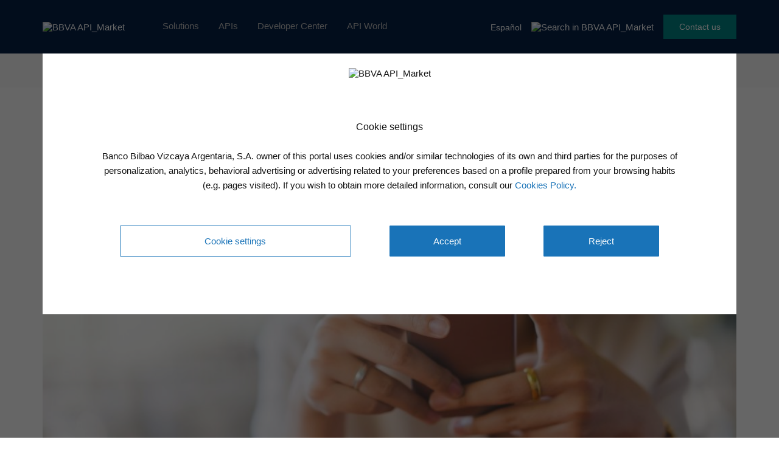

--- FILE ---
content_type: text/html
request_url: https://www.bbvaapimarket.com/en/api-world/five-tactics-to-stand-out-in-the-age-of-attention-economy/
body_size: 20043
content:
<!DOCTYPE html>
<html lang="en-US">
<head>
        <meta charset="UTF-8">
    <meta name="viewport" content="width=device-width, initial-scale=1.0">
    <meta http-equiv="X-UA-Compatible" content="ie=edge">

    <link rel="shortcut icon" href="/wp-content/uploads/2020/05/favicon.ico" />

          
<script>
    window.digitalData = {
      versionDL: "20191215_4.0.2",
      pageInstanceID: window.location.hostname.indexOf('bbvaapimarket.com') > -1 ? "pro" : "de",
      page: {
        pageInfo: {
          pageName: "desktop:public:general:api world:five tactics to stand out in the age of attention economy",
          pageIntent: "information",
          pageSegment: "general",
          sysEnv: "desktop",
          version: "1.0",
          channel: "online",
          language: "EN",
          geoRegion: "",
          level1: "api world",
          level2: "five tactics to stand out in the age of attention economy",
          level3: "",
          level4: "",
          level5: "",
          level6: "",
          level7: "",
          level8: "",
          level9: "",
          level10: "",
          area: "public",
          server: window.location.hostname,
          businessUnit: "BBVA API Market",
          siteAppName: "BBVA API Market",
          projectName: "",
          errorPage: "",
        },
        pageActivity: {
          search: {
            onSiteSearchResults: "",
            onSiteSearchTerm: "",
            onSiteSearchEnterTerm: "",
          },
          link: {
            name: "",
            url: "",
            ext: "",
            aux1: "",
            aux2: "",
            aux3: ""
          },
          link2: {
            name: "",
            url: "",
            ext: "",
            aux1: "",
            aux2: "",
            aux3: ""
          },
          video: {
            nameOfVideoDisplayed: "",
            duration: "",
            id: "",
            player: "",
            quality: "",
            url: "",
          },
          audio: {
            nameOfPodcastDisplayed: "",
            duration: "",
            id: "",
            player: "",
            quality: "",
            url: "",
          },
          loginType: "",
        },
      },
      optimization: {
        attributes: [],
        event: {
          eventName: "",
          optimizationEvent: "",
        }
      },
      internalCampaign: {
        attributes: [],
        event: {
          eventInfo: {
            eventName: "",
            siteActionName: "",
          },
        },
      },
      user: {
        device: {
          userAgent: navigator.userAgent,
          mobile: "no",
          root: "",
        },
        userState: "not logged",
        profileID: "",
        userID: "",
        prospectID: "",
        segment: {
          global: "",
          profile: "",
        },
        gender: "",
        country: "",
        state: "",
        age: "",
        civilStatus: "",
        educationLevel: "",
        jobType: "",
      },
      news:{
        id: "20841",
        originalTitle: "five-tactics-to-stand-out-in-the-age-of-attention-economy",
        title: "cinco-tacticas-para-destacar-en-la-era-de-la-economia-de-la-atencion",
        type: "article",
        originalPublishDate: "30 August, 2020",
        modifiedDate: "",
        country: "",
        category: "innovation",
        signature: "",
        author: "",
        countryAuthor: "",
        profile: {
          lifeCycle: "",
          value: "",
          behavior: "",
        },
        product: "",
        channel: "",
        relatedId: "",
        relatedOriginalTitle: "",
        relatedPosition: "",
      },
      application: {
        transactionID: "",
        application: {
          type: "",
          name: "",
        },
        fulfillmentModel: "",
        typology: "",
        programTypeHired: "",
        offer: "",
        operationNumber: "",
        process: "",
        step: "",
        interactionLevel: "",
        isQualifiedVisits: "",
        state: "",
        errorType: "",
        earnings: "",
        expenses: "",
        customFields: "",
        globalApplication: "",
      },
      products: {
        attributes: [],
        productPortfolio: [],
      }
    }
</script>    
    <script>
      var amktAdobeLaunch = (function(){
        var src;
        var async = true;
        var adobeHost = 'https://assets.adobedtm.com/95c3e405673d/787786eb9105/';
        var adobeLib = 'launch-b623e1c1e639-development.min.js';

        function _isProEnvironment(){
            return window.location.hostname.indexOf('bbvaapimarket.com') > -1;
        };

        function _getSrc(){
            adobeLib = _isProEnvironment() ? 'launch-e0e346885d9f.min.js' : adobeLib;
            src = adobeHost.concat(adobeLib);
            return src;
        };

        function _importScript() {
            var script = document.createElement('script');
            script.src = _getSrc();
            script.async = async;
            document.head = document.head || document.getElementsByTagName('head')[0];
            document.head.appendChild(script);
        };

        return {
            load: _importScript
        }
      })();

      amktAdobeLaunch.load();
    </script>
        <script type="application/ld+json">
    {
      "@context": "https://schema.org",
      "@type": "TechArticle",
      "genre": "Banking",
      "headline": "Five tactics to stand out in the age of attention economy",
      "description": "The time a user spends on your proposal is the greatest possible conquest at a time when those seconds have become more precious than money itself. The more information there is, the less attention there is to go around.",
      "articleBody": "You have an email. Four WhatsApps. A match. Direct message on Twitter. The latest from your favorite news outlet. A weather alert. The minutes on the dial, however, tick by the same now as they did before dozens - if not hundreds - of digital services demanded the user's attention each second.  The \"attention economy\" concept has been in vogue for a few years, when digital product and service managers began to realize that advertising, until then the fundamental and almost sole distributor of unassigned digital traffic, was not enough. Or relevant. The money to buy advertising can build up, but not the time needed to consume it and get carried away by it. And, as economist Josef Falkinger said more than a decade ago, attention \"is the prerequisite of any economic transaction.\" Without the user's eyes and brain, no business is possible.  In fact, a few years earlier, Michael Goldhaber published an article in First Monday titled \"The attention economy and the Net,\" considered the founding text of the concept that this article deals with, and which included a devastating observation: \"Money can't buy attention.\" Long ago, before we even dreamed of a ubiquitous connection with an endless influx of data, another economist, Herbert Simon, a Nobel Laureate in this field, concluded in 1971 that \"a wealth of information creates a poverty of attention.\" If we agree that we live in the age of maximum information, according to Simon, it is also the age with the shortest attention span in history.  In this scenario, the fight for a few seconds of the user's attention to sell to advertisers or to try to stretch out those seconds into a conversion (whether a purchase or to plant the seed for a future transaction) is truly fierce. One of the most common battlefields for these events is the user interfaces themselves. The front end of our product and service. That layer between the cables and circuits of our servers and our programs and the brain of our potential customers. Whether we succeed or fail in this battle depends on the success and satisfaction of our customers on the voyage we propose.  This being the case, all successful companies invest large amounts of resources to improve the terrain where this battle is taking place, creating UX teams or hiring consultants and the best designers to make their proposal to their customers the winning one. If we ask them what the main weapons are for this battle, their answers will no doubt include some of the following: Capture the attention To retain it, you must first attract it. Which doesn't guarantee much, since it is extremely easy to lose it before getting anything out of it. Any proposal - whether it is a website landing page or an app home screen - with too much information will swamp the user's attention, which will be completely gone by the time we get to the point where we want to turn it into a sale or a lead.  The content we show up front will decide whether we keep their attention or lose it entirely. Good (and condensed) copy, dynamic videos or \"Hero images\" are elements that can be useful in such a situation. Too many calls to action, complicated browsing and distracting elements will only confuse users, or worse, tire them out, making them forget the reason for your proposal or call to action. A strategy for scrolling At a time when more than half of all the world's web traffic is designed to be displayed on a mobile device, a good UX strategy for scrolling in our proposal can be decisive. \"Unlike many other forms of entertainment—movies, for example—smartphones don’t have a finite end point. The credits roll after approximately two hours, but you can swipe, tweet, or play until you die,\" says journalist Eleanor Cummins in an article in the specialized magazine Popular Science.  However, the infinite scroll doesn't have to be the answer, even if it is the most obvious. Or precisely for this reason: Do we want to offer our users a wheel, as if they were hamsters? The \"inventor\" of the endless scroll, Aza Raskin, says in the aforementioned article that his intention was to make the user's experience easier. However, he now regrets his invention. We can use scrolling creatively in other ways and achieve, for example, original user onboardings that keep them on the path through creativity and not just addiction. Forms: better if we already have the details   One of the most critical friction points in any specific conversion or user onboarding process is when we ask the user to abandon his comfortable passivity and enter specific and direct information into our system. Used to simply scrolling for several minutes or even hours, or to watching or listening, a user who suddenly comes across a form that asks for their personal or banking details goes into \"mini shock.\" These are essential data for the definitive milestone that is a sale or a subscription, and the prospect of leaving that fluffy state to deal with a tedious form full of fields paves the way to the terrible possibility of a lost sale, and with it the loss of the effort invested (in terms of advertising, content, freemium services) to bring them to that point.  One of the ways to avoid this moment is by using APIs that provide this information about the user, who is spared the trouble of filling out dozens of fields and searching for their card number in their wallet and can simply click on the button: \"Place order.\" At BBVA API_Market , you can find APIs that can help you achieve that scenario. Customers, for example, retrieves data from the profile of authenticated users to improve the engagement of your proposal. With Customers, you can get the user's full name, date of birth, gender, e-mail address, tax address, identity document and phone number. Notifications at the right time Notifications draw mixed reactions from users: sometimes they find them useful, while others may be bothersome and even irritating. Unwanted notifications are one of the main reasons for deleting apps soon after they are installed. But they have a purpose and provide a powerful tool for giving valuable information to the user, if the time, and even place, are right.  However, the paradox is that notifications are \"anti-UX\", since they are a distraction, as UX Planet reminds us.  In the linked article, these experts recommend relying on the users' own content to generate notifications. For example, \"one that informs us that another user has commented on something related to us.\" They also stress the need to design notifications that don't interfere to the point of distracting the user; they have to be small, clear and direct; they have to give control to the user (for example, by letting them ignore or easily delete the notification) and, of course, as in almost any UX exercise, we have to conduct A/B tests to see which ones have the highest conversion rates. Balance At the end of the day, the key will lie in finding a balance between all those options that keep our users engaged. According to the Nielsen Norman consulting firm, the world's leader in designing interactions, users \"feel helpless when it comes to controlling the amount of time that they spend on their devices.\"  Digital products \"are designed to be more and more engaging, often keeping users hooked.\" According to this consulting firm, certain facts about the digital economy \"will not change\" and \"advertising will fund some free content for the foreseeable future, apps will compete for new users’ attention, and people will still only have so much attention to dedicate.\" Very little. According to Nielsen, designers have a choice in the attention economy: \"They can balance business needs with respect for the best interests of their users.\" Victory lies at that point of equilibrium.",
      "wordCount": 7813,
      "image": {
        "@type": "ImageObject",
        "representativeOfPage": true,
         "url": "https://www.bbvaapimarket.com/wp-content/uploads/2020/09/GettyImages-1161674620.jpg"
      },
      "datePublished": "2020-08-30",
      "dateModified": "2024-11-19",
      "author": {
        "@type": "Organization",// O Person
        "name": "BBVA API_Market" // Nombre del autor
        "url": "https://www.bbvaapimarket.com",
        "logo": {
          "@type": "ImageObject",
          "representativeOfPage": true,
          "url": "https://www.bbvaapimarket.com/wp-content/themes/openweb/img/bbva-api-market.svg"
        }
      },
      "publisher": {
        "@type": "Organization",
        "name": "BBVA API_Market",
        "logo": {
          "@type": "ImageObject",
          "representativeOfPage": true,
          "url": "https://www.bbvaapimarket.com"
        }
      }
    }
    </script>
    
        
    <script>var getLangCode = "en";</script>
    
    
    <title>Five tactics to stand out in the age of attention economy</title>
<link rel="alternate" hreflang="es" href="https://www.bbvaapimarket.com/es/mundo-api/cinco-tacticas-para-destacar-en-la-era-de-la-economia-de-la-atencion/" />
<link rel="alternate" hreflang="en" href="https://www.bbvaapimarket.com/en/api-world/five-tactics-to-stand-out-in-the-age-of-attention-economy/" />

<!-- This site is optimized with the Yoast SEO plugin v13.2 - https://yoast.com/wordpress/plugins/seo/ -->
<meta name="description" content="The time a user spends on your proposal is the greatest possible conquest at a time when those seconds have become more precious than money itself. The more information there is, the less attention there is to go around."/>
<meta name="robots" content="max-snippet:-1, max-image-preview:large, max-video-preview:-1"/>
<link rel="canonical" href="https://www.bbvaapimarket.com/en/api-world/five-tactics-to-stand-out-in-the-age-of-attention-economy/" />
<meta property="og:locale" content="en_US" />
<meta property="og:type" content="article" />
<meta property="og:title" content="Five tactics to stand out in the age of attention economy" />
<meta property="og:description" content="The time a user spends on your proposal is the greatest possible conquest at a time when those seconds have become more precious than money itself. The more information there is, the less attention there is to go around." />
<meta property="og:url" content="https://www.bbvaapimarket.com/en/api-world/five-tactics-to-stand-out-in-the-age-of-attention-economy/" />
<meta property="og:site_name" content="BBVA API_Market" />
<meta property="article:tag" content="Innovation" />
<meta property="og:image" content="https://www.bbvaapimarket.com/wp-content/uploads/2020/09/GettyImages-1161674620-1024x449.jpg" />
<meta property="og:image:secure_url" content="https://www.bbvaapimarket.com/wp-content/uploads/2020/09/GettyImages-1161674620-1024x449.jpg" />
<meta property="og:image:width" content="1024" />
<meta property="og:image:height" content="449" />
<meta name="twitter:card" content="summary_large_image" />
<meta name="twitter:description" content="The time a user spends on your proposal is the greatest possible conquest at a time when those seconds have become more precious than money itself. The more information there is, the less attention there is to go around." />
<meta name="twitter:title" content="Five tactics to stand out in the age of attention economy" />
<meta name="twitter:image" content="https://www.bbvaapimarket.com/wp-content/uploads/2020/09/GettyImages-1161674620.jpg" />
<script type='application/ld+json' class='yoast-schema-graph yoast-schema-graph--main'>{"@context":"https://schema.org","@graph":[{"@type":"WebSite","@id":"https://www.bbvaapimarket.com/en/#website","url":"https://www.bbvaapimarket.com/en/","name":"BBVA API_Market","inLanguage":"en-US","description":"mi description","potentialAction":{"@type":"SearchAction","target":"https://www.bbvaapimarket.com/en/?s={search_term_string}","query-input":"required name=search_term_string"}},{"@type":"ImageObject","@id":"https://www.bbvaapimarket.com/en/api-world/five-tactics-to-stand-out-in-the-age-of-attention-economy/#primaryimage","inLanguage":"en-US","url":"https://www.bbvaapimarket.com/wp-content/uploads/2020/09/GettyImages-1161674620.jpg","width":2495,"height":1095,"caption":"Econom\u00eda de la atenci\u00f3n"},{"@type":"WebPage","@id":"https://www.bbvaapimarket.com/en/api-world/five-tactics-to-stand-out-in-the-age-of-attention-economy/#webpage","url":"https://www.bbvaapimarket.com/en/api-world/five-tactics-to-stand-out-in-the-age-of-attention-economy/","name":"Five tactics to stand out in the age of attention economy","isPartOf":{"@id":"https://www.bbvaapimarket.com/en/#website"},"inLanguage":"en-US","primaryImageOfPage":{"@id":"https://www.bbvaapimarket.com/en/api-world/five-tactics-to-stand-out-in-the-age-of-attention-economy/#primaryimage"},"datePublished":"2020-08-30T10:45:51+00:00","dateModified":"2024-11-19T16:58:58+00:00","description":"The time a user spends on your proposal is the greatest possible conquest at a time when those seconds have become more precious than money itself. The more information there is, the less attention there is to go around."}]}</script>
<!-- / Yoast SEO plugin. -->

<link rel='dns-prefetch' href='//www.bbvaapimarket.com' />
<link rel='dns-prefetch' href='//s.w.org' />
<link rel='stylesheet' id='wp-block-library-css'  href='https://www.bbvaapimarket.com/wp-includes/css/dist/block-library/style.min.css?ver=5.2' type='text/css' media='all' />
<link rel='stylesheet' id='wpml-tm-admin-bar-css'  href='https://www.bbvaapimarket.com/wp-content/plugins/wpml-translation-management/res/css/admin-bar-style.css?ver=2.9.9' type='text/css' media='all' />
<link rel='stylesheet' id='bbva_cookies_style-css'  href='https://www.bbvaapimarket.com/wp-content/plugins/gobp-portal-openweb-plugin-cookie/public/css/bbva-cookies-styles.css?ver=d614842399bb922787078544411ea79ffe86dd3b' type='text/css' media='all' />
<link rel='stylesheet' id='gobp-styles-css'  href='https://www.bbvaapimarket.com/wp-content/themes/openweb/dist/css/gobp.min.css?ver=1769101769' type='text/css' media='all' />
<link rel='stylesheet' id='styles_css-css'  href='https://www.bbvaapimarket.com/wp-content/themes/openweb/style.css?ver=5.2' type='text/css' media='all' />
<link rel='stylesheet' id='form_neswletter-css'  href='https://www.bbvaapimarket.com/wp-content/themes/openweb/js/salesforce/forms.css?ver=5.2' type='text/css' media='all' />
<link rel='stylesheet' id='bbva-amkt-googlecloudsearch-css'  href='https://www.bbvaapimarket.com/wp-content/plugins/gobp-portal-openweb-plugin-google-cloud-search/assets/css/bbva-amkt-googlecloudsearch.css?ver=44a976826f4e2613e1278db03a05b9ae06f49df6' type='text/css' media='all' />
<link rel='stylesheet' id='bbva-amkt-modals-css'  href='https://www.bbvaapimarket.com/wp-content/plugins/gobp-portal-openweb-plugin-modals/assets/css/bbva-amkt-modals.css?ver=8019fa311409e66c3aaa30c1932c09430ae53e41' type='text/css' media='all' />
<link rel='stylesheet' id='bbva-amkt-geolocation-css'  href='https://www.bbvaapimarket.com/wp-content/plugins/gobp-portal-openweb-plugin-geolocation/assets/css/bbva-amkt-geolocation.css?ver=7c2c6bcd3f55ab4aa825d69f8e813430cab138dd' type='text/css' media='all' />
<script type='text/javascript' src='https://www.bbvaapimarket.com/wp-includes/js/jquery/jquery.js?ver=1.12.4'></script>
<script type='text/javascript' src='https://www.bbvaapimarket.com/wp-content/plugins/sitepress-multilingual-cms/res/js/jquery.cookie.js?ver=4.3.16'></script>
<script type='text/javascript'>
/* <![CDATA[ */
var wpml_cookies = {"wp-wpml_current_language":{"value":"en","expires":1,"path":"\/"}};
var wpml_cookies = {"wp-wpml_current_language":{"value":"en","expires":1,"path":"\/"}};
/* ]]> */
</script>
<script type='text/javascript' src='https://www.bbvaapimarket.com/wp-content/plugins/sitepress-multilingual-cms/res/js/cookies/language-cookie.js?ver=4.3.16'></script>
<link rel='https://api.w.org/' href='https://www.bbvaapimarket.com/wp-json/' />
<link rel="EditURI" type="application/rsd+xml" title="RSD" href="https://www.bbvaapimarket.com/xmlrpc.php?rsd" />
<link rel="wlwmanifest" type="application/wlwmanifest+xml" href="https://www.bbvaapimarket.com/wp-includes/wlwmanifest.xml" /> 
<meta name="generator" content="WordPress 5.2" />
<link rel='shortlink' href='https://www.bbvaapimarket.com/en/?p=20841' />
<link rel="alternate" type="application/json+oembed" href="https://www.bbvaapimarket.com/wp-json/oembed/1.0/embed?url=https%3A%2F%2Fwww.bbvaapimarket.com%2Fen%2Fapi-world%2Ffive-tactics-to-stand-out-in-the-age-of-attention-economy%2F" />
<link rel="alternate" type="text/xml+oembed" href="https://www.bbvaapimarket.com/wp-json/oembed/1.0/embed?url=https%3A%2F%2Fwww.bbvaapimarket.com%2Fen%2Fapi-world%2Ffive-tactics-to-stand-out-in-the-age-of-attention-economy%2F&#038;format=xml" />
<meta name="generator" content="WPML ver:4.3.16 stt:1,2;" />

</head>

<body class="new-template-default single single-new postid-20841">
 <header id="top" class="container-fluid">
    <nav class="navbar navbar-static-top">
      <section role="navigation" class="collapse navbar-collapse" id="navigation">
        <div class="main-nav container row-block sm-flex-justify-content-center xs-flex-justify-content-center">
          <div class="logo-wrapper col-block">
            <a href="https://www.bbvaapimarket.com/en/" id="logo" class=""><img src="https://www.bbvaapimarket.com/wp-content/themes/openweb/img/bbva-api-market.svg" alt="BBVA API_Market" title="BBVA API_Market"></a>          </div>

          <div class="main-nav-wrapper row-block">
            <ul id="mainMenu" class="primary-nav"><li id="menu-item-14904" class="menu-item menu-item-type-post_type menu-item-object-page menu-item-14904"><a href="https://www.bbvaapimarket.com/en/financial-solutions/">Solutions</a></li>
<li id="menu-item-15950" class="menu-item menu-item-type-post_type menu-item-object-page menu-item-15950"><a href="https://www.bbvaapimarket.com/en/banking-apis/">APIs</a></li>
<li id="menu-item-14905" class="menu-item menu-item-type-post_type menu-item-object-page menu-item-14905"><a href="https://www.bbvaapimarket.com/en/api-developers/">Developer Center</a></li>
<li id="menu-item-16983" class="menu-item menu-item-type-post_type menu-item-object-page menu-item-16983"><a href="https://www.bbvaapimarket.com/en/api-world/">API World</a></li>
</ul>          </div>

          <div class="main-nav__actions row-block">
            <div class="lang-select__wrapper">
                          <a id="wpmllangSelectEs" class="lang sm-right-padding" href="https://www.bbvaapimarket.com/es/mundo-api/cinco-tacticas-para-destacar-en-la-era-de-la-economia-de-la-atencion/">Español</a>
                    </div>
            <div class="sm-right-padding">
    <img id="cloudSearchIcon" class="search-icon" src="/wp-content/plugins/gobp-portal-openweb-plugin-google-cloud-search/assets/img/search.svg" alt="Search in BBVA API_Market" title="Search in BBVA API_Market">
</div>


            <button class="bg-aqua-dark login__btn align-self-center modalSelectAction">Contact us</button>
          </div>
        </div>

        <div class="mobile__menu-icon-wrapper">
          <span id="iconMobileMenu">
            <i class="bbva-coronita_menu"></i>
          </span>
        </div>

                  <div class="mobile__menu-nav-wrapper hidden">
            <ul id="mobileMenu" class="mobile__primary-nav col-block"><li class="menu-item menu-item-type-post_type menu-item-object-page menu-item-14904"><a href="https://www.bbvaapimarket.com/en/financial-solutions/">Solutions</a></li>
<li class="menu-item menu-item-type-post_type menu-item-object-page menu-item-15950"><a href="https://www.bbvaapimarket.com/en/banking-apis/">APIs</a></li>
<li class="menu-item menu-item-type-post_type menu-item-object-page menu-item-14905"><a href="https://www.bbvaapimarket.com/en/api-developers/">Developer Center</a></li>
<li class="menu-item menu-item-type-post_type menu-item-object-page menu-item-16983"><a href="https://www.bbvaapimarket.com/en/api-world/">API World</a></li>
</ul>            <div class="lang-select__wrapper">
                          <a id="wpmllangSelectEs" class="lang sm-right-padding" href="https://www.bbvaapimarket.com/es/mundo-api/cinco-tacticas-para-destacar-en-la-era-de-la-economia-de-la-atencion/">Español</a>
                    </div>
            <div class="mobile__menu-signin col-block sm-flex-justify-content-center">
              <button class="bg-aqua-dark login__btn align-self-center modalSelectAction">Contact us</button>
            </div>
          </div>
        
      </section>
    </nav>

    <div id="searchNavBar" class="search-bar hidden">
    <div class="container">
        <div class="search-bar-content">
            <span class="search-bar-icon">
                <div class="sm-right-padding">
    <img id="cloudSearchIconInput" class="search-icon" src="/wp-content/plugins/gobp-portal-openweb-plugin-google-cloud-search/assets/img/search.svg" alt="Search in BBVA API_Market" title="Search in BBVA API_Market">
</div>


            </span>
            <div class="search-bar-input-wrapper">
                <input id="searchInputText" type="text" name="searchBarText" class="search-bar-input" placeholder="Search here">
                <label class="search-bar-input-label">Press enter</label>
            </div>
            <span id="closeSearchBar" class="search-bar-close">&times;</span>
        </div>

        <div id="searchSuggestions" class="search-suggestions hidden">
            <ul id="searchSuggestionsList" class="search-suggestions-list">
                <li class="search-suggestions-list-item">
                    <span class="search-suggestions-title">Suggestions</span>
                </li>
            </ul>
        </div>
    </div>
</div>


    <!-- Add Modal template into header function -->
    <!-- content buy BBVA APIMarket plugins --></header><!-- single-new-template.php -->

<!-- Inicio Breadcrumbs -->
<div class="breadcrumb-wrapper xs-hidden">
  <div class="breadcrumb row-block align-items-center"><div id="crumbs" class = "container"><a class="link" href="https://www.bbvaapimarket.com/en/">BBVA API_Market<i class="bbva-coronita_chev"></i></a><a class="link" href="/en/api-world/">API World<i class="bbva-coronita_chev"></i></a><span>Five tactics to stand out in the age of attention economy</span></div></div>
</div>
<!-- Fin Breadcrumbs -->

<!-- single titulo -->
<div id="single-top" class="bloque__single-noticia-titulo">
  <div class="container">
    <h1>Five tactics to stand out in the age of attention economy</h1>
    <div class="single__noticia-datos">
      <div class="fechas">
        <i class="bbva-coronita_clock"></i><span><span class="span-reading-time rt-reading-time"><span class="rt-label rt-prefix"></span> <span class="rt-time"> 5</span> <span class="rt-label rt-postfix"></span></span> min reading</span>
      </div>
      <div class="categoria-fecha">
                                    <span>
            <a href="https://www.bbvaapimarket.com/en/api-world/tag/innovation/">
              Innovation                          </a>
          </span>
                        <span>/ 30 August 2020</span>
                        </div>
    </div>
  </div>
  <div class="progress">
    <div class="bar"></div>
  </div>
</div>

<!-- single imagen destacada -->
    <div class="container bloque__single-noticia-imagen-destacada">
    <img src="https://www.bbvaapimarket.com/wp-content/uploads/2020/09/GettyImages-1161674620.jpg"
      srcset="https://www.bbvaapimarket.com/wp-content/uploads/2020/09/GettyImages-1161674620-300x132.jpg 300w, https://www.bbvaapimarket.com/wp-content/uploads/2020/09/GettyImages-1161674620-768x337.jpg 768w, https://www.bbvaapimarket.com/wp-content/uploads/2020/09/GettyImages-1161674620-1024x449.jpg 1024w, https://www.bbvaapimarket.com/wp-content/uploads/2020/09/GettyImages-1161674620-1025x450.jpg 1025w, https://www.bbvaapimarket.com/wp-content/uploads/2020/09/GettyImages-1161674620-555x244.jpg 555w"
      sizes="(max-width: 320px) 280px,
            (max-width: 480px) 440px,
            (max-width: 880px) 880px
            1240px" alt="Five tactics to stand out in the age of attention economy" />
  </div>
  
<!-- single contenido -->
<div class="bloque__single-noticia-autor-opciones">
  <div class="container">
    <div class="single__autor">
      <figure>
        <!--<img src="" alt="Five tactics to stand out in the age of attention economy">-->
        <img src="https://www.bbvaapimarket.com/wp-content/uploads/2020/04/logo-personas-noticia-2.png"
                   srcset="https://www.bbvaapimarket.com/wp-content/uploads/2020/04/logo-personas-noticia-2.png 200w, https://www.bbvaapimarket.com/wp-content/uploads/2020/04/logo-personas-noticia-2-150x150.png 150w"
                   sizes="(max-width: 320px) 280px,
                          (max-width: 480px) 440px,
                          (max-width: 880px) 880px
                          1240px" alt="Five tactics to stand out in the age of attention economy" />
      </figure>
      <div>
        <p>BBVA API Market</p>
        <!--<a href=""></a>-->
      </div>
    </div>
    <div class="single__noticia-opciones">
      <i class="bbva-coronita_more"></i>
      <div class="noticia-opciones__opciones">
        <!--<a href="">
          <svg xmlns="http://www.w3.org/2000/svg" width="24" height="24" viewBox="0 0 24 24">
            <path fill="#1973B8" fill-rule="evenodd"
              d="M5.583 11.333L3.75 9.5h17.417V6.933c0-.605-.495-1.1-1.1-1.1H7.417L5.583 4H2.1C1.495 4 1 4.495 1 5.1v14.3c0 .605.495 1.1 1.1 1.1h18.15c.532 0 .99-.376 1.082-.898l1.65-6.985a1.102 1.102 0 0 0-1.082-1.284H5.583z" />
          </svg>
          Guardar en favoritos
        </a>-->
        <a href="/wp-content/themes/openweb/pdf-files/news/en/new-20841.pdf" target="_blank" download><i class="bbva-coronita_download"></i> Download PDF</a>
      </div>
      <!--  -->
      <i class="bbva-coronita_social"></i>
      <div class="noticia-opciones__opciones redes-sociales">
        <p>
        Share in:        </p>
        <div>
          <a href="https://www.facebook.com/sharer/sharer.php?u=https://www.bbvaapimarket.com/en/api-world/five-tactics-to-stand-out-in-the-age-of-attention-economy/" target="_blank">
            <i class="bbva-coronita_circle-facebook"></i>
          </a>
          <a href="https://twitter.com/home?status=https://www.bbvaapimarket.com/en/api-world/five-tactics-to-stand-out-in-the-age-of-attention-economy/" target="_blank">
            <i class="bbva-coronita_circle-twitter"></i>
          </a>
          <a href="https://api.whatsapp.com/send?text=https://www.bbvaapimarket.com/en/api-world/five-tactics-to-stand-out-in-the-age-of-attention-economy/" target="_blank">
            <i class="bbva-coronita_circle-whatsapp"></i>
          </a>
          <a href="https://www.linkedin.com/shareArticle?mini=true&url=https://www.bbvaapimarket.com/en/api-world/five-tactics-to-stand-out-in-the-age-of-attention-economy/&title=&summary=&source=" target="_blank">
            <i class="bbva-coronita_circle-linkedin"></i>
          </a>
        </div>
      </div>
      <!--  -->
      <!--<span>
        <i class="bbva-coronita_fav"></i>
        24 me gusta
      </span>-->
    </div>
  </div>
</div>

<!--<div class="bloque__single-etiquetas">
  <div class="container">
    <p>Etiquetas</p>
          <a href="https://www.bbvaapimarket.com/en/api-world/tag/innovation/">
        Innovation      </a>
      </div>
</div>-->

<!-- Single noticia  -->
  <div class="container-fluid bloque__single-noticia">
    <div class="container">
                    <p>You have an <em>email</em>. Four <em>WhatsApps</em>. A <em>match</em>. Direct message on Twitter. The latest from your favorite news outlet. A weather alert. The minutes on the dial, however, tick by the same now as they did before dozens &#8211; if not hundreds &#8211; of digital services demanded the user&#8217;s attention each second.</p>
<p>The &#8220;<a href="https://en.wikipedia.org/wiki/Attention_economy">attention economy</a>&#8221; concept has been in vogue for a few years, when digital product and service managers began to realize that advertising, until then the fundamental and almost sole distributor of unassigned digital traffic, was not enough. Or relevant. The money to buy advertising can build up, but not the time needed to consume it and get carried away by it. And, as economist <a href="https://www.econ.uzh.ch/en/people/emeriti/falkinger.html">Josef Falkinger</a> said more than a decade ago, <strong>attention &#8220;is the prerequisite of any economic transaction.&#8221;</strong> Without the user&#8217;s eyes and brain, no business is possible.</p>
<p>In fact, a few years earlier, Michael Goldhaber published an article in First Monday titled &#8220;<a href="http://firstmonday.org/htbin/cgiwrap/bin/ojs/index.php/fm/article/view/519/440">The attention economy and the Net</a>,&#8221; considered the founding text of the concept that this article deals with, and which included a devastating observation: &#8220;Money can&#8217;t buy attention.&#8221; Long ago, before we even dreamed of a ubiquitous connection with an endless influx of data, another economist, Herbert Simon, a Nobel Laureate in this field, concluded in 1971 that &#8220;a wealth of information creates a poverty of attention.&#8221; If we agree that we live in the age of maximum information, according to Simon, it is also <strong>the age with the shortest attention span in history</strong>.</p>
<p>In this scenario, the fight for <strong>a few seconds of the user&#8217;s attention</strong> to sell to advertisers or to try to stretch out those seconds into a conversion (whether a purchase or to plant the seed for a future transaction) is truly fierce. One of the most common battlefields for these events is the user interfaces themselves. The <em>front end</em> of our product and service. That layer between the cables and circuits of our servers and our programs and the brain of our potential customers. Whether we succeed or fail in this battle depends on the success and satisfaction of our customers on the voyage we propose.</p>
<p>This being the case, all successful companies invest large amounts of resources to improve the terrain where this battle is taking place, creating <a href="https://bbvaopen4u.com/es/actualidad/ux">UX</a> teams or hiring consultants and the best designers to make their proposal to their customers the winning one. If we ask them what the main weapons are for this battle, their answers will no doubt include some of the following:</p>
<h2>Capture the attention</h2>
<p>To retain it, <strong>you must first attract it</strong>. Which doesn&#8217;t guarantee much, since it is extremely easy to lose it before getting anything out of it. Any <a href="https://bbvaopen4u.com/es/busqueda-bbvaopen?busqueda=dise%C3%B1o">proposal </a>&#8211; whether it is a website landing page or an app home screen &#8211; with too much information will swamp the user&#8217;s attention, which will be completely gone by the time we get to the point where we want to turn it into a sale or a lead.</p>
<p>The content we show up front will decide whether we keep their attention or lose it entirely. Good (and condensed) copy, dynamic videos or &#8220;Hero images&#8221; are elements that can be useful in such a situation. <strong>Too many calls to action</strong>, complicated browsing and distracting elements will only confuse users, or worse, tire them out, making them forget the reason for your proposal or call to action.</p>
<h2>A strategy for scrolling</h2>
<p>At a time when <a href="https://www.oberlo.com/statistics/mobile-internet-traffic">more than half of all the world&#8217;s web traffic</a> is designed to be displayed on a mobile device, <strong>a good UX strategy</strong> for <em>scrolling</em> in our proposal can be decisive. &#8220;Unlike many other forms of entertainment—movies, for example—smartphones don’t have a finite end point. The credits roll after approximately two hours, but you can swipe, tweet, or play until you die,&#8221; says journalist Eleanor Cummins <a href="https://www.popsci.com/smartphone-gadget-addiction/">in an article</a> in the specialized magazine Popular Science.</p>
<p>However, the infinite scroll doesn&#8217;t have to be the answer, even if it is the most obvious. Or precisely for this reason: Do we want to offer our users a wheel, as if they were hamsters? The &#8220;inventor&#8221; of the endless scroll, <a href="https://www.linkedin.com/in/azaraskin/">Aza Raskin,</a> says in the aforementioned article that his intention was to <strong>make the user&#8217;s experience easier</strong>. However, he now regrets his invention. We can <a href="https://uxplanet.org/best-practices-to-use-scrolling-effects-with-examples-a448ac761bb9">use scrolling creatively in other ways</a> and achieve, for example, <a href="/en/api-world/useful-tips-designing-apps-onboarding/">original user onboardings</a> that keep them on the path through creativity and not just addiction.</p>
<h2>Forms: better if we already have the details</h2>
<p><img class="aligncenter wp-image-17789 size-full" src="/wp-content/uploads/2020/09/GettyImages-1189754897.jpg" alt="Attention economy" width="2121" height="1414" srcset="https://www.bbvaapimarket.com/wp-content/uploads/2020/09/GettyImages-1189754897.jpg 2121w, https://www.bbvaapimarket.com/wp-content/uploads/2020/09/GettyImages-1189754897-300x200.jpg 300w, https://www.bbvaapimarket.com/wp-content/uploads/2020/09/GettyImages-1189754897-768x512.jpg 768w, https://www.bbvaapimarket.com/wp-content/uploads/2020/09/GettyImages-1189754897-1024x683.jpg 1024w, https://www.bbvaapimarket.com/wp-content/uploads/2020/09/GettyImages-1189754897-675x450.jpg 675w, https://www.bbvaapimarket.com/wp-content/uploads/2020/09/GettyImages-1189754897-555x370.jpg 555w" sizes="(max-width: 2121px) 100vw, 2121px" /></p>
<p>One of the most critical friction points in any specific conversion or user onboarding process is when we ask the user to abandon his comfortable passivity and enter specific and direct information into our system. Used to simply scrolling for several minutes or even hours, or to watching or listening, a user who suddenly comes across a <a href="https://bbvaopen4u.com/es/busqueda-bbvaopen?busqueda=formularios">form</a> that asks for their personal or banking details goes into &#8220;mini shock.&#8221; These are essential data for the definitive milestone that is a sale or a subscription, and the prospect of leaving that fluffy state to deal with a tedious form full of fields paves the way to the terrible possibility of a lost sale, and with it the loss of the effort invested (in terms of advertising, content, freemium services) to bring them to that point.</p>
<p>One of the ways to avoid this moment is by <strong>using APIs</strong> that provide this information about the user, who is spared the trouble of filling out dozens of fields and searching for their card number in their wallet and can simply click on the button: &#8220;Place order.&#8221; At BBVA API_Market , you can <a href="/en/banking-apis/">find APIs</a> that can help you achieve that scenario. <a href="/en/banking-apis/es-customer-information/">Customers</a>, for example, retrieves data from the profile of authenticated users to <strong>improve the</strong> <strong><em>engagement</em></strong> <strong>of your proposal</strong>. With Customers, you can get the user&#8217;s full name, date of birth, gender, e-mail address, tax address, identity document and phone number.</p>
<h2>Notifications at the right time</h2>
<p>Notifications draw mixed reactions from users: sometimes they find them useful, while others may be bothersome and even irritating. Unwanted notifications are one of the main reasons for deleting apps soon after they are installed. But <strong>they have a purpose and provide a powerful tool</strong> for giving valuable information to the user, if the time, and even place, are right.</p>
<p>However, the paradox is that notifications are &#8220;anti-UX&#8221;, since they are a distraction, as <a href="https://uxplanet.org/how-to-design-notifications-for-better-ux-6fb0711be54d">UX Planet reminds us.</a></p>
<p>In the linked article, these experts recommend relying on the users&#8217; own content to generate notifications. For example, &#8220;one that informs us that another user has commented on something related to us.&#8221; They also stress the need to design <strong>notifications that don&#8217;t interfere</strong> to the point of distracting the user; they have to be small, clear and direct; they have to give control to the user (for example, by letting them ignore or easily delete the notification) and, of course, as in almost any UX exercise, we have to conduct A/B tests to see which ones have the highest conversion rates.</p>
<h2>Balance</h2>
<p>At the end of the day, the key will lie in finding a balance between all those options that keep our users engaged. According to <a href="https://www.nngroup.com/articles/attention-economy/">the Nielsen Norman consulting firm</a>, the world&#8217;s leader in designing interactions, users &#8220;feel helpless when it comes to <strong>controlling the amount of time</strong> that they spend on their devices.&#8221;</p>
<p>Digital products &#8220;are designed to be more and more engaging, often keeping users hooked.&#8221; According to this consulting firm, certain facts about the digital economy &#8220;will not change&#8221; and &#8220;advertising will fund some free content for the foreseeable future, <strong>apps</strong> will compete for new users’ attention, and people will still only have so much attention to dedicate.&#8221; Very little. According to Nielsen, designers have a choice in the attention economy: &#8220;They can balance business needs with respect for the best interests of their users.&#8221; Victory lies at that point of equilibrium.</p>
          </div>
  </div>

<!-- Comprobamos si hay contenido en los campos video e infografia importados -->
  </div>
</div>


<!-- Contenido de los bloques -->

<div class="bloque__single-etiquetas-footer">
  <div class="container">
    <p>See more about:</p>
          <a href="https://www.bbvaapimarket.com/en/api-world/tag/innovation/">
        Innovation      </a>
      </div>
</div>

<!-- Noticias relacionadas -->
<div class="bloque__single-relacionadas">
  <div class="container">
    <h3>
    It may interest you    </h3>
    <ul>
            <li>
        <figure class="new-related-figure">
                            <img src="https://www.bbvaapimarket.com/wp-content/uploads/2020/12/open-banking-digi-300x225.jpg" alt="Advantages of a world with open finance and open banking" />
                          </figure>
        <div>
          <a href="https://www.bbvaapimarket.com/en/api-world/advantages-of-a-world-with-open-finance-and-open-banking/">
            <h3>
              Advantages of a world with open finance and open banking            </h3>
          </a>
          <p>
            Open finance is expected to be regulated over the next few years, leading to a new open data ecosystem Open finance is making its way into the legal system through the consolidation of several initiatives that will lend it legal protection. Once this is complete, customers will have an open finance framework that protects their data [&hellip;]          </p>
          <div class="categoria-fecha">
                                                    <span>
                <a href="https://www.bbvaapimarket.com/en/api-world/tag/innovation/">
                  Innovation                                  </a>
              </span>
                                    <span>/ 14 March 2023</span></div>
                    </div>
      </li>
            <li>
        <figure class="new-related-figure">
                            <img src="https://www.bbvaapimarket.com/wp-content/uploads/2022/12/shutterstock_1831476553-400x267.jpg" alt="How is ecommerce developing in Spain?" />
                          </figure>
        <div>
          <a href="https://www.bbvaapimarket.com/en/api-world/ecommerce-in-spain-how-is-ecommerce-developing-in-spain/">
            <h3>
              How is ecommerce developing in Spain?            </h3>
          </a>
          <p>
            Ecommerce has continued to grow steadily in Spain, except during the pandemic, which has already been overcome in terms of online shopping. Ecommerce has been making inroads among the Spanish for over two decades. In 2000, it was a marginal and niche activity. Now it is almost universal. Almost all Spaniards with internet access shop online [&hellip;]          </p>
          <div class="categoria-fecha">
                                                    <span>
                <a href="https://www.bbvaapimarket.com/en/api-world/tag/digital-ecosystems/">
                  Digital Ecosystems                                     ,
                                  </a>
              </span>
                                        <span>
                <a href="https://www.bbvaapimarket.com/en/api-world/tag/innovation/">
                  Innovation                                  </a>
              </span>
                                    <span>/ 27 December 2022</span></div>
                    </div>
      </li>
            <li>
        <figure class="new-related-figure">
                            <img src="https://www.bbvaapimarket.com/wp-content/uploads/2022/11/shutterstock_2099304730-400x267.jpg" alt="QR code payments: How is it included in a business?" />
                          </figure>
        <div>
          <a href="https://www.bbvaapimarket.com/en/api-world/qr-code-payments-qr-how-to-include-them-in-a-business/">
            <h3>
              QR code payments: How is it included in a business?            </h3>
          </a>
          <p>
            QR payments and collections are an alternative form of mobile payment that does not require a card chip or NFC technology: just a camera and an internet connection Paying by QR is becoming increasingly popular among younger consumers and tourists, and is one of the most in-demand methods, especially for Chinese visitors to Spain. Businesses [&hellip;]          </p>
          <div class="categoria-fecha">
                                                    <span>
                <a href="https://www.bbvaapimarket.com/en/api-world/tag/api-business-models/">
                  API Business Models                                     ,
                                  </a>
              </span>
                                        <span>
                <a href="https://www.bbvaapimarket.com/en/api-world/tag/digital-ecosystems/">
                  Digital Ecosystems                                     ,
                                  </a>
              </span>
                                        <span>
                <a href="https://www.bbvaapimarket.com/en/api-world/tag/innovation/">
                  Innovation                                  </a>
              </span>
                                    <span>/ 25 November 2022</span></div>
                    </div>
      </li>
          </ul>
  </div>
</div>

<!-- modal_download-ebook.php -->
<!-- Imprimimos el modal de suscripción al newsletter con descarga de ebook -->
<div id="modalEbookOpcion1" class="plugin-cookies-container modal-dialog-wrapper hidden">
  <div class="modal-dialog with-scroll">
    <div class="modal-content bloque__modal-ebook">
      <span class="modal-close" data-modal="cookieModal">×</span>
      <div class="modal-body">
        <img src="https://www.bbvaapimarket.com/wp-content/themes/openweb/assets/ok-modal.png" alt="">
        <p class="text-center modal-cookies-title">The email message with your ebook is on the way</p>
        <p class="text-center">Please, if you can't find it, check your spam folder</p>
      </div>
    </div>
  </div>
</div>

<!-- Imprimimos el modal de suscripción al newsletter con descarga de ebook -->
<div id="modalEbookOpcion2" class="plugin-cookies-container modal-dialog-wrapper hidden">
  <div class="modal-dialog with-scroll">
    <div class="modal-content bloque__modal-ebook">
      <span class="modal-close" data-modal="cookieModal">×</span>
      <div class="modal-body">
        <img src="https://www.bbvaapimarket.com/wp-content/themes/openweb/assets/ok-modal.png" alt="">
        <p class="text-center modal-cookies-title">The email message with your ebook is on the way</p>
        <p class="text-center">We have sent you two messages. One with the requested ebook and one to confirm your email address and start receiving the newsletter and/or other commercial communications from BBVA API_Market</p>
      </div>
    </div>
  </div>
</div><!-- Buscamos la última versión de Ajustes Legal -->

<!-- modal_politica-privacidad-newsletter.php -->
<!-- Imprimimos el modal de politica de privacidad -->
<div id="modalPrivacidadNewsletter" class="plugin-cookies-container modal-dialog-wrapper hidden">
  <div class="modal-dialog with-scroll">
    <div class="modal-content">

      <div class="modal__header container">
        <img class="modal__header-logo" src="/wp-content/plugins/gobp-portal-openweb-plugin-modals/assets/img/bbva-api-market-bg-white.svg" alt="BBVA API_Market" title="BBVA API_Market">
        <span class="modal-close" data-modal="newsletterPrivacyTermsModal">×</span>
      </div>

      <div class="modal-body bg-grey100 align-items-left modal-body__content-fullwidth" style="background-color: #f4f4f4">
        <p class="text-center modal-cookies-title" style="font-weight:500">PROCESSING OF PERSONAL DATA</p>
        <p class="text-center">
          <p><b>Who is the Data Controller of your personal data?</b></p>
<p><span style="font-weight: 400;">Banco Bilbao Vizcaya Argentaria, S.A. (&#8220;</span><b>BBVA</b><span style="font-weight: 400;">&#8220;) with registered address at Plaza de San Nicolás 4, 48005, Bilbao, España and Tax ID number A-48265169 .  Email address: <a class="Xx" dir="ltr" tabindex="-1" href="mailto:contact.bbvaapimarket@bbva.com" target="_blank" rel="nofollow noreferrer noopener" data-display="contact.bbvaapimarket@bbva.com" data-sanitized="mailto:contact.bbvaapimarket@bbva.com">contact.bbvaapimarket@bbva.com</a></span></p>
<p><b>What for and why does BBVA use your personal data for?</b></p>
<p><span style="font-weight: 400;">For those activities among the following for which you give your consent by checking the corresponding box:</span></p>
<ul>
<li>to receive newsletter from BBVA API_Market through electronic means;</li>
<li style="font-weight: 400;" aria-level="1"><span style="font-weight: 400;">to send you commercial communications, events and surveys relating to BBVA API_Market to the e-mail address you have provided. </span></li>
</ul>
<p><b>For how long we will keep your data?</b></p>
<p><span style="font-weight: 400;">We will keep your data until you unsubscribe from receiving our newsletter or, if applicable, the commercial communications, events and surveys to which you have subscribed. Whether you unsubscribe or whether BBVA decides to end the service, your details will be deleted.</span></p>
<p><b>How can I unsubscribe to stop receiving newsletters and/or communications from BBVA API_Market?</b></p>
<p>You can unsubscribe at any time and without need to indicate any justification, by sending an email to the following address: <a class="Xx" dir="ltr" tabindex="-1" href="mailto:contact.bbvaapimarket@bbva.com" target="_blank" rel="nofollow noreferrer noopener" data-display="contact.bbvaapimarket@bbva.com" data-sanitized="mailto:contact.bbvaapimarket@bbva.com">contact.bbvaapimarket@bbva.com</a></p>
<p><b>To whom will we communicate your data?</b></p>
<p><span style="font-weight: 400;">We will not transfer your personal data to third parties, unless it is mandatory by a law or if you have previously agreed to do so. </span></p>
<p><b>What are your rights when you provide us with your information?</b></p>
<ul>
<li style="font-weight: 400;" aria-level="1"><span style="font-weight: 400;">You will be able to consult your personal data included in BBVA files (access right)</span></li>
<li style="font-weight: 400;" aria-level="1"><span style="font-weight: 400;">You can modify your personal data when they are inaccurate (correction right)</span></li>
<li style="font-weight: 400;" aria-level="1"><span style="font-weight: 400;">You may request that your personal data not be processed  (opposition right)</span></li>
<li style="font-weight: 400;" aria-level="1"><span style="font-weight: 400;">You may request your personal data be deleted (suppression right)</span></li>
<li style="font-weight: 400;" aria-level="1"><span style="font-weight: 400;">You can request a limitation on the processing of your data in the allowed cases (right of limitation of processing) </span></li>
<li style="font-weight: 400;" aria-level="1"><span style="font-weight: 400;">You will be able to receive, in electronic format, the personal data you have provided to us, as well as to transmit them to another entity (portability right)</span></li>
</ul>
<p><span style="font-weight: 400;">You can exercise before BBVA the aforementioned rights through the following address:<a class="Xx" dir="ltr" tabindex="-1" href="mailto:contact.bbvaapimarket@bbva.com" target="_blank" rel="nofollow noreferrer noopener" data-display="contact.bbvaapimarket@bbva.com" data-sanitized="mailto:contact.bbvaapimarket@bbva.com"> contact.bbvaapimarket@bbva.com</a></span></p>
<p><span style="font-weight: 400;">You are responsible for the accuracy of the personal data you provide to BBVA and to keep them duly updated.</span><span style="font-weight: 400;"><br />
</span><span style="font-weight: 400;"><br />
</span><span style="font-weight: 400;">If you believe that we have not processed your personal data in accordance with regulations, you can contact the Data Protection Officer of BBVA at the following address </span><a href="mailto:dpogrupobbva@bbva.com"><span style="font-weight: 400;">dpogrupobbva@bbva.com</span></a>.</p>
<p><span style="font-weight: 400;">You can find more information in the &#8220;Personal Data Protection Policy&#8221; document on this website</span><span style="font-weight: 400;">.</span></p>
 
                  </p>        
      </div>

    </div>
  </div>
</div>
<!-- modal_politica-privacidad-ebook.php -->
<!-- Imprimimos el modal de politica de privacidad -->
<div id="modalPrivacidadEbook" class="plugin-cookies-container modal-dialog-wrapper hidden">
  <div class="modal-dialog with-scroll">
    <div class="modal-content">

    <div class="modal__header container">
        <img class="modal__header-logo" src="/wp-content/plugins/gobp-portal-openweb-plugin-modals/assets/img/bbva-api-market-bg-white.svg" alt="BBVA API_Market" title="BBVA API_Market">
        <span class="modal-close" data-modal="newsletterPrivacyTermsModal">×</span>
      </div>

      <div class="modal-body bg-grey100 align-items-left modal-body__content-fullwidth" style="background-color: #f4f4f4">
        <p class="text-center modal-cookies-title" style="font-weight:500">PROCESSING OF PERSONAL DATA</p>
        <p class="text-center">
          <p><b>Who is the Data Controller of your personal data?</b><span style="font-weight: 400;"><br />
</span><span style="font-weight: 400;"><br />
</span><span style="font-weight: 400;">Banco Bilbao Vizcaya Argentaria, S.A</span><span style="font-weight: 400;"> (&#8220;</span><b>BBVA</b><span style="font-weight: 400;">&#8220;), with registered address at </span><span style="font-weight: 400;">Plaza de San Nicolás 4, 48005, Bilbao, España</span><span style="font-weight: 400;">, and Tax ID No. </span><span style="font-weight: 400;">A-48265169</span><span style="font-weight: 400;">. Email address:</span> <span style="font-weight: 400;">contact.bbvaapimarket@bbva.com</span></p>
<p><b>What for and why does BBVA use your personal data for?</b></p>
<p><span style="font-weight: 400;">For the execution and management of your request, specifically, download the requested e-book/s. </span></p>
<p><span style="font-weight: 400;">BBVA informs you that, unless you indicate your opposition by sending an email to the following address: </span><span style="font-weight: 400;">contact.bbvaapimarket@bbva.com</span><span style="font-weight: 400;">, BBVA may send you commercial communications, surveys and events related to products and/or services of BBVA API Market through electronic means.</span></p>
<p><b>For how long we will keep your data?</b></p>
<p><span style="font-weight: 400;">We will keep your data as long as necessary for the management of your request, and to receive commercial communications, events and surveys. BBVA will keep your data until you unsubscribe to stop receiving our newsletters or, where appropriate, until the end of the service. Afterwards, we will destroy your data.</span></p>
<p><b>How can I unsubscribe to stop receiving newsletters and/or communications from BBVA API Market?</b></p>
<p><span style="font-weight: 400;">You can unsubscribe at any time and without need to indicate any justification, by sending an email to the following address: </span><span style="font-weight: 400;"><a href="mailto:contact.bbvaapimarket@bbva.com">contact.bbvaapimarket@bbva.com</a> </span></p>
<p><b>To whom will we communicate your data?</b></p>
<p><span style="font-weight: 400;">We will not transfer your personal data to third parties, unless it is mandatory by a law or if you have previously agreed to do so. </span></p>
<p><b>What are your rights when you provide us with your information?</b></p>
<ul>
<li style="font-weight: 400;"><span style="font-weight: 400;">You will be able to consult your personal data included in BBVA files (access right)</span></li>
<li style="font-weight: 400;"><span style="font-weight: 400;">You can modify your personal data when they are inaccurate (correction right)</span></li>
<li style="font-weight: 400;"><span style="font-weight: 400;">You may request that your personal data not be processed  (opposition right)</span></li>
<li style="font-weight: 400;"><span style="font-weight: 400;">You may request your personal data be deleted (suppression right)</span></li>
<li style="font-weight: 400;"><span style="font-weight: 400;">You can request a limitation on the processing of your data in the allowed cases (right of limitation of processing) </span></li>
<li style="font-weight: 400;"><span style="font-weight: 400;">You will be able to receive, in electronic format, the personal data you have provided to us, as well as to transmit them to another entity (portability right)</span></li>
</ul>
<p><span style="font-weight: 400;">You can exercise before BBVA the aforementioned rights through the following address: </span><span style="font-weight: 400;">contact.bbvaapimarket@bbva.com</span></p>
<p><span style="font-weight: 400;">You are responsible for the accuracy of the personal data you provide to BBVA and to keep them duly updated.</span></p>
<p><span style="font-weight: 400;">If you believe that we have not processed your personal data in accordance with the regulations, you can contact the Data Protection Officer at the following address: </span><a href="mailto:dpogrupobbva@bbva.com"><span style="font-weight: 400;">dpogrupobbva@bbva.com</span></a></p>
<p><span style="font-weight: 400;">You can find more information in the &#8220;Personal Data Protection Policy&#8221; document on this website.</span></p>
 
                  </p>        
      </div>

    </div>
  </div>
</div>
<section class="pre-footer container-fluid bg-grey100">
    <div class="container">
            <section class="flex flex-wrap row-block">
                <div class="lg-col-6 md-col-6 sm-col-8 xs-col-4">
    <div class="full-width row-block flex-justify-content-center">
        <img alt="2024 Best Digital OpenBanking Global Award Image" class="best-bank-award-img" src="/wp-content/themes/gobp-portal/img/2024_Best_Digital_Bk_Open_Bk_Global.png"/>
    </div>
</div>
                <div class="lg-col-3 md-col-3 sm-col-4 xs-col-4 sm-col-block sm-align-items-center xs-col-block xs-align-items-center"><p class="pre-footer-title">If you want to know more</p>
<ul id="menu-if-you-want-to-know-more" class=""><li id="menu-item-17086" class="menu-item menu-item-type-custom menu-item-object-custom menu-item-17086"><a href="/en/about/">About BBVA API_Market</a></li>
<li id="menu-item-16873" class="menu-item menu-item-type-post_type menu-item-object-page menu-item-16873"><a href="https://www.bbvaapimarket.com/en/help/">Help</a></li>
<li id="menu-item-21598" class="menu-item menu-item-type-post_type menu-item-object-page menu-item-21598"><a href="https://www.bbvaapimarket.com/en/faq/">FAQ</a></li>
<li id="menu-item-16880" class="menu-item menu-item-type-post_type menu-item-object-page menu-item-16880"><a href="https://www.bbvaapimarket.com/en/contact/">Let’s Talk</a></li>
<li id="menu-item-16882" class="menu-item menu-item-type-post_type menu-item-object-page menu-item-16882"><a href="https://www.bbvaapimarket.com/en/compatible-browsers/">Compatible Browsers</a></li>
</ul></div><div class="lg-col-3 md-col-3 sm-col-4 xs-col-4 sm-col-block sm-align-items-center xs-col-block xs-align-items-center"><p class="pre-footer-title">You may be interested in</p>
<ul id="menu-you-may-be-interested-in" class=""><li id="menu-item-19780" class="menu-item menu-item-type-post_type menu-item-object-page menu-item-19780"><a href="https://www.bbvaapimarket.com/en/financial-solutions/treasury-management/">Treasury Management</a></li>
<li id="menu-item-19779" class="menu-item menu-item-type-post_type menu-item-object-page menu-item-19779"><a href="https://www.bbvaapimarket.com/en/financial-solutions/digital-ecosystems/">Digital Ecosystems</a></li>
<li id="menu-item-19781" class="menu-item menu-item-type-post_type menu-item-object-page menu-item-19781"><a href="https://www.bbvaapimarket.com/en/financial-solutions/psd2-regulation/">Regulatory APIs</a></li>
<li id="menu-item-25558" class="menu-item menu-item-type-post_type menu-item-object-page menu-item-25558"><a href="https://www.bbvaapimarket.com/en/api-developers/quickstart/">Guides</a></li>
<li id="menu-item-19791" class="menu-item menu-item-type-custom menu-item-object-custom menu-item-19791"><a href="/en/api-world/">Blog</a></li>
<li id="menu-item-19783" class="menu-item menu-item-type-post_type menu-item-object-page menu-item-19783"><a href="https://www.bbvaapimarket.com/en/glossary/">Glossary</a></li>
</ul></div>            </section>
    </div>
</section>
  <footer class="footer-full">
    <section class="container">
      <div class="row-block xs-col-block flex-justify-content-space-between">
            <div class="lg-col-2 sm-col-2 xs-row-block xs-flex-justify-content-center xs-margin-bottom">
                <a href="https://www.bbvaapimarket.com/en/" class="logo"><img src="https://www.bbvaapimarket.com/wp-content/themes/openweb/img/bbva-api-market.svg" alt="BBVA API_Market" title="BBVA API_Market"></a>                            </div>
            <div class="lg-col-5 xs-col-block row-block xs-align-items-center flex-justify-content-end">
                <div id="geolocationFooterContainer" class="geolocation__container xs-margin-bottom">
    <i class="bbva-icon bbva-icon__1_028_international blue-light geolocation__global-icon"></i>
    <span id="geolocationSelected" class="geolocation__country--selected">Global</span>
    <input class="lg-col-1" type="checkbox">
    <div class="geolocation__list xs-row-block">
		<ul id="geolocationDropdown">
			<li><label class="geolocation__list-item" data-location="DE">Alemania</label></li>
			<li><label class="geolocation__list-item" data-location="AR">Argentina</label></li>
		    <li><label class="geolocation__list-item" data-location="BE">Belgium</label></li>
			<li><label class="geolocation__list-item" data-location="CL">Chile</label></li>
			<li><label class="geolocation__list-item" data-location="CO">Colombia</label></li>
			<li><label class="geolocation__list-item" data-location="ES">Spain</label></li>
			<li><label class="geolocation__list-item" data-location="FR">France</label></li>
			<li><label class="geolocation__list-item" data-location="GB">United Kingdom</label></li>
			<li><label class="geolocation__list-item" data-location="HK">Hong Kong</label></li>
			<li><label class="geolocation__list-item" data-location="IT">Italy</label></li>
			<li><label class="geolocation__list-item" data-location="MX">Mexico</label></li>
		    <li><label class="geolocation__list-item" data-location="PE">Peru</label></li>
			<li><label class="geolocation__list-item" data-location="PT">Portugal</label></li>
			<li><label class="geolocation__list-item" data-location="TR">Turkey</label></li>
			<li><label class="geolocation__list-item" data-location="US">USA</label></li>
			<li><label class="geolocation__list-item" data-location="UY">Uruguay</label></li>
			<li><label class="geolocation__list-item" data-location="VE">Venezuela</label></li>
		    <li><label class="geolocation__list-item" data-location="GLOBAL">Global</label></li>
		</ul>
	</div>
</div>                <div class="lg-col-1 md-col-1 sm-col-1 social-media">
        <ul>
                                                                                                                                                                                                                                                                                    </ul>
          </div>
            </div>
        </div>

        <div class="lg-col-12 sm-col-10">
            <nav class="menu-footer-menu-ingles-container"><ul id="menu-footer-menu-ingles" class=""><li id="menu-item-14929" class="menu-item menu-item-type-post_type menu-item-object-page menu-item-14929"><a href="https://www.bbvaapimarket.com/en/legal-notice/">Legal Notice</a></li>
<li id="menu-item-15480" class="menu-item menu-item-type-post_type menu-item-object-page menu-item-15480"><a href="https://www.bbvaapimarket.com/en/personal-data/">Personal Data</a></li>
<li id="menu-item-14928" class="menu-item menu-item-type-post_type menu-item-object-page menu-item-14928"><a href="https://www.bbvaapimarket.com/en/cookie-policy/">Cookie Policy</a></li>
<li id="menu-item-15637" class="menu-item menu-item-type-post_type menu-item-object-page menu-item-15637"><a href="https://www.bbvaapimarket.com/en/security/">Security</a></li>
</ul></nav>        </div>
        <div class="row-block">
            <div class="col-md-12">
                            </div>
        </div>
    </section>
  </footer>

<div id="cookieModal" class="plugin-cookies-container modal-dialog-wrapper hidden">
    <div class="modal-dialog with-scroll">
        <div class="modal-content">
            <div class="modal__header">
              <img class="modal__header-logo" src="/wp-content/plugins/gobp-portal-openweb-plugin-cookie/public/images/bbva-api-market-bg-white.svg" alt="BBVA API_Market" title="BBVA API_Market">
              <span class="modal-close" data-modal="cookieModal"></span>
            </div>

            <div id="mainCookiesSection" class="modal-body">
                <p class="text-center modal-cookies-title">Cookie settings</p>
                    <p class="text-center lg-bottom-padding lg-col-10 md-col-10 sm-col-6 xs-col-4">
                    Banco Bilbao Vizcaya Argentaria, S.A. owner of this portal uses cookies and/or similar technologies of its own and third parties for the purposes of personalization, analytics, behavioral advertising or advertising related to your preferences based on a profile prepared from your browsing habits (e.g. pages visited). If you wish to obtain more detailed information, consult our                         <a href=/en/cookie-policy/>Cookies Policy.</a>
                    </p>

                <div class="row-block sm-col-block xs-col-block lg-col-10 md-col-10 xs-col-4 flex-justify-content-space-around sm-align-items-center xs-align-items-center">
                    <div class="lg-col-4 xs-full-width lg-bottom-padding">
                        <button id="showConfigCookies" class="btn btn-main btn-border btn-white full-width">Cookie settings</button>
                    </div>
                    <div class="lg-col-2 xs-full-width lg-bottom-padding">
                        <button data-analytics="cookie-consent" id="acceptAllCookies" class="btn btn-main btn-border full-width">Accept</button>
                    </div>
                    <div class="lg-col-2 xs-full-width lg-bottom-padding">
                        <button data-analytics="cookie-consent" id="rejectModalConfigCookies" class="btn btn-main btn-border full-width">Reject</button>
                    </div>
                </div>
            </div>

            <div id="configCookiesSection" class="modal-body hidden">
                <div class="modal-cookies-config-title text-center">Cookie settings panel</div>
                <p class="lg-bottom-padding full-width xs-col-4">These are the advanced settings for first-party and third-party cookies. Here you can change the parameters that will affect your browsing experience on this website.</p>
                <div class="col-block full-width align-items-left">
                    <div class="lg-bottom-padding full-width">
                        <p class="title-text">Technical Cookies (required)</p>
                        <p>These cookies are used to give you secure access to areas with personal information and to identify you when you log in.</p>
                        <div class="accordion-tabs lg-bottom-padding row-block">
                            <div class="accordion-tab rte">
                                <input class="accordion-tab-checkbox" type="checkbox" id="technicalCookiesChkbox">
                                <label class="accordion-tab-label" for="technicalCookiesChkbox">View<i class="bbva-icon bbva-icon__2_018_unfold"></i><i class="bbva-icon bbva-icon__2_019_fold"></i></label>
                                <div class="accordion-tab-content">
                                    <div class="center lg-col-9">
                                        <table class="wp-block-table has-fixed-layout is-style-regular">
	<tbody>
		<tr class="head">
            <td>Name</td>
            <td>Owner</td>
            <td>Duration</td>
            <td>Description</td>
        </tr>
    	         	<tr>
         		<td>gobp.lang</td>
         		<td>BBVA</td>
         		<td>1 month</td>
         		<td>Language preference</td>
         	</tr>
    	         	<tr>
         		<td>aceptarCookies</td>
         		<td>BBVA</td>
         		<td>1 year</td>
         		<td>Configuration Accepted Cookies</td>
         	</tr>
    	         	<tr>
         		<td>_abck</td>
         		<td>BBVA</td>
         		<td>1 year</td>
         		<td>Helps protect against malicious website attacks</td>
         	</tr>
    	         	<tr>
         		<td>bm_sz</td>
         		<td>BBVA</td>
         		<td>4 hours</td>
         		<td>Helps protect against malicious website attacks</td>
         	</tr>
    	         	<tr>
         		<td>ADRUM_BTs</td>
         		<td>Salesforce Marketing Cloud</td>
         		<td>Session</td>
         		<td>Required for monitoring of the service, inherent to SFMC</td>
         	</tr>
    	         	<tr>
         		<td>ADRUM_BT1</td>
         		<td>Salesforce Marketing Cloud</td>
         		<td>Session</td>
         		<td>Required for monitoring of the service, inherent to SFMC</td>
         	</tr>
    	         	<tr>
         		<td>ADRUM_BTa</td>
         		<td>Salesforce Marketing Cloud</td>
         		<td>Session</td>
         		<td>Required for monitoring of the service, inherent to SFMC</td>
         	</tr>
    	         	<tr>
         		<td>ADRUM_BT</td>
         		<td>Salesforce Marketing Cloud</td>
         		<td>Session</td>
         		<td>Required for monitoring of the service, inherent to SFMC</td>
         	</tr>
    	         	<tr>
         		<td>xt_0d95e</td>
         		<td>Salesforce Marketing Cloud</td>
         		<td>Session</td>
         		<td>Remember user preferences (if any)</td>
         	</tr>
    	         	<tr>
         		<td>__s9744cdb192d044faa1bf201d29fafd1e</td>
         		<td>Salesforce Marketing Cloud</td>
         		<td>Session</td>
         		<td>Remember user preferences (if any)</td>
         	</tr>
    	         	<tr>
         		<td>wpml_browser_redirect_test</td>
         		<td>WPML</td>
         		<td>Session</td>
         		<td>Text translation in the portal</td>
         	</tr>
    	         	<tr>
         		<td>wp-wpml_current_language</td>
         		<td>WPML</td>
         		<td>24 hours</td>
         		<td>Text translation in the portal</td>
         	</tr>
    		</tbody>
</table>                                    </div>
                                </div>
                            </div>
                        </div>
                    </div>
                    <div id="analyticsCookiesSection" class="lg-bottom-padding full-width">
                        <div class="form__checkbox md-bottom-padding">
                            <input class="form__checkbox-input" id="analyticsCookies" type="checkbox">
                            <label for="analyticsCookies" class="title-text">I don't want analytics cookies</label>
                        </div>
                        <p>They are used to track the activity or number of visits anonymously. Thanks to them we can constantly improve your browsing experience</p>
                        <div class="bg-green-white notification-sm hidden">
                            <i class="bbva-icon bbva-icon__2_024_correct green-medium md-ico xs-right-padding"></i>
                            <span>Your browsing experience is constantly improving.</span>
                        </div>
                        <div class="bg-coral-white notification-sm">
                            <i class="bbva-icon bbva-icon__4_001_alert coral-medium md-ico xs-right-padding"></i>
                            <span>With your selection, we cannot offer you a continuously improved browsing experience.</span>
                        </div>
                        <div class="accordion-tabs lg-bottom-padding">
                            <div class="accordion-tab rte">
                                <input class="accordion-tab-checkbox" type="checkbox" id="analyticsCookiesChkbox">
                                <label class="accordion-tab-label" for="analyticsCookiesChkbox">See complete listing for this type of cookie<i class="bbva-icon bbva-icon__2_018_unfold"></i><i class="bbva-icon bbva-icon__2_019_fold"></i></label>
                                <div class="accordion-tab-content">
                                    <div class="center lg-col-9">
                                        <table class="wp-block-table has-fixed-layout is-style-regular">
	<tbody>
		<tr class="head">
            <td>Name</td>
            <td>Owner</td>
            <td>Duration</td>
            <td>Description</td>
        </tr>
    	         	<tr>
         		<td>AMCV_***</td>
         		<td>Adobe Analytics</td>
         		<td>Session</td>
         		<td>Unique Visitor IDs used in Cloud Marketing solutions</td>
         	</tr>
    	         	<tr>
         		<td>AMCVS_***</td>
         		<td>Adobe Analytics</td>
         		<td>2 years</td>
         		<td>Unique Visitor IDs used in Cloud Marketing solutions</td>
         	</tr>
    	         	<tr>
         		<td>demdex (safari)</td>
         		<td>Adobe Analytics</td>
         		<td>180 days</td>
         		<td>Create and store unique and persistent identifiers</td>
         	</tr>
    	         	<tr>
         		<td>sessionID</td>
         		<td>Adobe Analytics</td>
         		<td>Session</td>
         		<td>Launch's internal cookie used to identify the user</td>
         	</tr>
    	         	<tr>
         		<td>gpv_URL</td>
         		<td>Adobe Analytics</td>
         		<td>Session</td>
         		<td>Adobe Analytics plugin: getPreviousValue Capture the value of a certain variable in the following page view, in this case the prop1</td>
         	</tr>
    	         	<tr>
         		<td>gpv_level1</td>
         		<td>Adobe Analytics</td>
         		<td>Session</td>
         		<td>Cookie used to store the DataLayer levl1 of the previous page.</td>
         	</tr>
    	         	<tr>
         		<td>gpv_pageIntent</td>
         		<td>Adobe Analytics</td>
         		<td>Session</td>
         		<td>Cookie used to store the pageIntent of the previous page.</td>
         	</tr>
    	         	<tr>
         		<td>gpv_pageName</td>
         		<td>Adobe Analytics</td>
         		<td>Session</td>
         		<td>Cookie used to store the pagename of the previous page.</td>
         	</tr>
    	         	<tr>
         		<td>aocs</td>
         		<td>Adobe Analytics</td>
         		<td>Session</td>
         		<td>Cookie that stores the first values collected at the beginning of a process.</td>
         	</tr>
    	         	<tr>
         		<td>TTC</td>
         		<td>Adobe Analytics</td>
         		<td>Session</td>
         		<td>Cookie used to store the time between the App Page Visit event and the App Completed event.</td>
         	</tr>
    	         	<tr>
         		<td>TTCL</td>
         		<td>Adobe Analytics</td>
         		<td>Session</td>
         		<td>Cookie used to store the time between the LogIn event and App Completed.</td>
         	</tr>
    	         	<tr>
         		<td>s_cc</td>
         		<td>Adobe Analytics</td>
         		<td>Session</td>
         		<td>Determine if cookies are active</td>
         	</tr>
    	         	<tr>
         		<td>s_hc</td>
         		<td>Adobe Analytics</td>
         		<td>Session</td>
         		<td>Cookie used by Adobe for analytical purposes</td>
         	</tr>
    	         	<tr>
         		<td>s_ht</td>
         		<td>Adobe Analytics</td>
         		<td>Session</td>
         		<td>Cookie used by Adobe for analytical purposes</td>
         	</tr>
    	         	<tr>
         		<td>s_nr</td>
         		<td>Adobe Analytics</td>
         		<td>2 years</td>
         		<td>Determine the number of user visits</td>
         	</tr>
    	         	<tr>
         		<td>s_ppv</td>
         		<td>Adobe Analytics</td>
         		<td>Permanent</td>
         		<td>Adobe Analytics plugin: getPercentPageViewed Determine what percentage of the page a user views</td>
         	</tr>
    	         	<tr>
         		<td>s_sq</td>
         		<td>Adobe Analytics</td>
         		<td>Session</td>
         		<td>ClickMap/ActivityMap features</td>
         	</tr>
    	         	<tr>
         		<td>s_tp</td>
         		<td>Adobe Analytics</td>
         		<td>Session</td>
         		<td>Cookie used by Adobe for analytical purposes</td>
         	</tr>
    	         	<tr>
         		<td>s_visit</td>
         		<td>Adobe Analytics</td>
         		<td>2 years</td>
         		<td>Cookie used by Adobe to know when a session has been started.</td>
         	</tr>
    		</tbody>
</table>                                    </div>
                                </div>
                            </div>
                        </div>
                    </div>
                    <div id="advertisingCookiesSection" class="lg-bottom-padding full-width">
                        <div class="form__checkbox md-bottom-padding">
                            <input class="form__checkbox-input" id="advertisingCookies" type="checkbox">
                            <label for="advertisingCookies" class="title-text">I don't want advertising cookies</label>
                        </div>
                        <p>They allow the advertising shown to you to be customized and relevant to you. Thanks to these cookies, you will not see ads that you are not interested in.</p>
                        <div class="bg-green-white notification-sm hidden">
                            <i class="bbva-icon bbva-icon__2_024_correct green-medium md-ico xs-right-padding"></i>
                            <span>The advertising is customized to you and your preferences.</span>
                        </div>
                        <div class="bg-coral-white notification-sm">
                            <i class="bbva-icon bbva-icon__4_001_alert coral-medium md-ico xs-right-padding"></i>
                            <span>Your choice means you will not see customized ads, only generic ones.</span>
                        </div>
                        <div class="accordion-tabs lg-bottom-padding">
                            <div class="accordion-tab rte">
                                <input class="accordion-tab-checkbox" type="checkbox" id="advertisingCookiesChkbox">
                                <label class="accordion-tab-label" for="advertisingCookiesChkbox">See complete listing for this type of cookie<i class="bbva-icon bbva-icon__2_018_unfold"></i><i class="bbva-icon bbva-icon__2_019_fold"></i></label>
                                <div class="accordion-tab-content">
                                    <div class="center lg-col-9">
                                        <table class="wp-block-table has-fixed-layout is-style-regular">
	<tbody>
		<tr class="head">
            <td>Name</td>
            <td>Owner</td>
            <td>Duration</td>
            <td>Description</td>
        </tr>
    	         	<tr>
         		<td>OT2</td>
         		<td>VersaTag</td>
         		<td>90 days</td>
         		<td>VersaTag Cookie used to store a user id and the number of user visits.</td>
         	</tr>
    	         	<tr>
         		<td>u2</td>
         		<td>VersaTag</td>
         		<td>90 days</td>
         		<td>VersaTag Cookie where the user ID is stored</td>
         	</tr>
    	         	<tr>
         		<td>TargetingInfo 2</td>
         		<td>MediaMind</td>
         		<td>1 year</td>
         		<td>Cookie that serves to assign a unique random number that generates MediaMind.</td>
         	</tr>
    		</tbody>
</table>                                    </div>
                                </div>
                            </div>
                        </div>
                    </div>
                    <div id="customizationCookiesSection" class="lg-bottom-padding full-width">
                        <div class="form__checkbox md-bottom-padding">
                            <input class="form__checkbox-input" id="customizationCookies" type="checkbox">
                            <label for="customizationCookies" class="title-text">I don't want customization cookies</label>
                        </div>
                        <p>These cookies are related to general features such as the browser you use.</p>
                        <div class="bg-green-white notification-sm hidden">
                            <i class="bbva-icon bbva-icon__2_024_correct green-medium md-ico xs-right-padding"></i>
                            <span>Your experience and content have been customized.</span>
                        </div>
                        <div class="bg-coral-white notification-sm">
                            <i class="bbva-icon bbva-icon__4_001_alert coral-medium md-ico xs-right-padding"></i>
                            <span>With your selection, we cannot offer you a continuously improved browsing experience.</span>
                        </div>
                        <div class="accordion-tabs lg-bottom-padding">
                            <div class="accordion-tab rte">
                                <input class="accordion-tab-checkbox" type="checkbox" id="customizationCookiesChkbox">
                                <label class="accordion-tab-label" for="customizationCookiesChkbox">See complete listing for this type of cookie<i class="bbva-icon bbva-icon__2_018_unfold"></i><i class="bbva-icon bbva-icon__2_019_fold"></i></label>
                                <div class="accordion-tab-content">
                                    <div class="center lg-col-9">
                                            <table class="wp-block-table has-fixed-layout is-style-regular">
	<tbody>
		<tr class="head">
            <td>Name</td>
            <td>Owner</td>
            <td>Duration</td>
            <td>Description</td>
        </tr>
    	         	<tr>
         		<td>mbox</td>
         		<td>Adobe Target</td>
         		<td>9 days</td>
         		<td>Cookie used by Adobe Target to test user experience customization.</td>
         	</tr>
    		</tbody>
</table>                                    </div>
                                </div>
                            </div>
                        </div>
                    </div>
                </div>
                <div class="row-block sm-col-block xs-col-block lg-col-10 md-col-10 xs-col-4 flex-justify-content-space-around sm-align-items-center xs-align-items-center">
                    <div class="lg-col-4 xs-full-width lg-bottom-padding">
                        <div class="text-center">
                            <button data-analytics="cookie-consent" id="saveConfigCookies" class="btn btn-main full-width">Save settings</button>
                        </div>
                    </div>
                    <div class="lg-col-2 xs-full-width lg-bottom-padding">
                        <div class="text-center">
                            <button data-analytics="cookie-consent" id="acceptAllCookies" class="btn btn-main full-width">Accept all</button>
                        </div>
                    </div>
                    <div class="lg-col-2 xs-full-width lg-bottom-padding">
                        <div class="text-center">
                            <button data-analytics="cookie-consent" id="rejectConfigCookies" class="btn btn-main full-width">Reject all</button>
                        </div>
                    </div>
                </div>
            </div>
        </div>
    </div>
</div><div id="locationDisclaimer" class="fixed fixed--bottom disclaimer hidden">
  <div class="disclaimer__container row-block flex-justify-content-center align-items-center">
  		<div class="disclaimer__tab row-block lg-col-12 md-col-12 sm-col-8 xs-col-4 flex-justify-content-start align-items-center xs-col-block">
  			<div class="disclaimer__close-wrapper xs-align-self-flex-end row-block flex-justify-content-center align-items-center"><span  id="disclaimerClose" class="disclaimer__close">&times;</span></div>
  			<input id="mxLocationRadio" type="radio" name="fdGroup" value="mx">
			<input id="esLocationRadio" type="radio" name="fdGroup" value="es">
			<input id="arLocationRadio" type="radio" name="fdGroup" value="ar">
			<input id="peLocationRadio" type="radio" name="fdGroup" value="pe">
			<input id="coLocationRadio" type="radio" name="fdGroup" value="co">
			<input id="beLocationRadio" type="radio" name="fdGroup" value="be">
			<input id="clLocationRadio" type="radio" name="fdGroup" value="cl">
			<input id="usLocationRadio" type="radio" name="fdGroup" value="us">
			<input id="frLocationRadio" type="radio" name="fdGroup" value="fr">
			<input id="hkLocationRadio" type="radio" name="fdGroup" value="hk">
			<input id="itLocationRadio" type="radio" name="fdGroup" value="it">
			<input id="ptLocationRadio" type="radio" name="fdGroup" value="pt">
			<input id="gbLocationRadio" type="radio" name="fdGroup" value="gb">
			<input id="trLocationRadio" type="radio" name="fdGroup" value="tr">
			<input id="uyLocationRadio" type="radio" name="fdGroup" value="uy">
			<input id="veLocationRadio" type="radio" name="fdGroup" value="ve">
			<input id="deLocationRadio" type="radio" name="fdGroup" value="de">
	
			<div class="disclaimer__flag-wrapper sm-col-1 xs-col-4 xs-align-self-flex-end">
	  			<span class="disclaimer__flag">
					<img hidden data-geo-location-radio="mx" alt="Mexico flag" src="/wp-content/plugins/gobp-portal-openweb-plugin-geolocation/assets/img/mx.svg">
					<img hidden data-geo-location-radio="es" alt="Spain flag" src="/wp-content/plugins/gobp-portal-openweb-plugin-geolocation/assets/img/es.svg">
					<img hidden data-geo-location-radio="ar" alt="Argentina flag" src="/wp-content/plugins/gobp-portal-openweb-plugin-geolocation/assets/img/ar.svg">
					<img hidden data-geo-location-radio="pe" alt="Peru flag" src="/wp-content/plugins/gobp-portal-openweb-plugin-geolocation/assets/img/pe.svg">
					<img hidden data-geo-location-radio="co" alt="Colombia flag" src="/wp-content/plugins/gobp-portal-openweb-plugin-geolocation/assets/img/co.svg">
					<img hidden data-geo-location-radio="be" alt="Belgium flag" src="/wp-content/plugins/gobp-portal-openweb-plugin-geolocation/assets/img/be.svg">
					<img hidden data-geo-location-radio="cl" alt="Chile flag" src="/wp-content/plugins/gobp-portal-openweb-plugin-geolocation/assets/img/cl.svg">
					<img hidden data-geo-location-radio="us" alt="USA flag" src="/wp-content/plugins/gobp-portal-openweb-plugin-geolocation/assets/img/us.svg">
					<img hidden data-geo-location-radio="fr" alt="France flag" src="/wp-content/plugins/gobp-portal-openweb-plugin-geolocation/assets/img/fr.svg">
					<img hidden data-geo-location-radio="hk" alt="Hong Kong flag" src="/wp-content/plugins/gobp-portal-openweb-plugin-geolocation/assets/img/hk.svg">
					<img hidden data-geo-location-radio="it" alt="Italy flag" src="/wp-content/plugins/gobp-portal-openweb-plugin-geolocation/assets/img/it.svg">
					<img hidden data-geo-location-radio="pt" alt="Portugal flag" src="/wp-content/plugins/gobp-portal-openweb-plugin-geolocation/assets/img/pt.svg">
					<img hidden data-geo-location-radio="uk" alt="United Kingdom flag" src="/wp-content/plugins/gobp-portal-openweb-plugin-geolocation/assets/img/gb.svg">
					<img hidden data-geo-location-radio="tr" alt="Turkey flag" src="/wp-content/plugins/gobp-portal-openweb-plugin-geolocation/assets/img/tr.svg">
					<img hidden data-geo-location-radio="uy" alt="Uruguay flag" src="/wp-content/plugins/gobp-portal-openweb-plugin-geolocation/assets/img/uy.svg">
					<img hidden data-geo-location-radio="ve" alt="Venezuela flag" src="/wp-content/plugins/gobp-portal-openweb-plugin-geolocation/assets/img/ve.svg">
					<img hidden data-geo-location-radio="de" alt="Alemania flag" src="/wp-content/plugins/gobp-portal-openweb-plugin-geolocation/assets/img/de.svg">
				</span>
	  		</div>
  			<p class="disclaimer__text md-col-11 sm-col-8 xs-col-4">Looks like you’re browsing from <span hidden data-geo-location-radio="mx" class="bold">Mexico</span> <span hidden data-geo-location-radio="es" class="bold">Spain</span> <span hidden data-geo-location-radio="ar" class="bold">Argentina</span> <span hidden data-geo-location-radio="pe" class="bold">Peru</span> <span hidden data-geo-location-radio="co" class="bold">Colombia</span> <span hidden data-geo-location-radio="be" class="bold">Belgium</span> <span hidden data-geo-location-radio="cl" class="bold">Chile</span> <span hidden data-geo-location-radio="us" class="bold">USA</span> <span hidden data-geo-location-radio="fr" class="bold">France</span> <span hidden data-geo-location-radio="hk" class="bold">Hong Kong</span> <span hidden data-geo-location-radio="it" class="bold">Italy</span> <span hidden data-geo-location-radio="pt" class="bold">Portugal</span> <span hidden data-geo-location-radio="uk" class="bold">United Kingdom</span> <span hidden data-geo-location-radio="tr" class="bold">Turkey</span> <span hidden data-geo-location-radio="uy" class="bold">Uruguay</span> <span hidden data-geo-location-radio="ve" class="bold">Venezuela</span> <span hidden data-geo-location-radio="de" class="bold">Alemania</span>, so let’s show you the custom content for your
location.<a href="#" class="selectContentPriorityPreference disclaimer__btn xs-align-self-flex-end"> Change</a></p>
		</div>
  	</div>
</div><div id="modalDialogSelect" class="modal-dialog-wrapper hidden plugin">
    <div class="modal-dialog-full-width">
        <div class="modal-content">
            <div class="row-block">
                <div class="row-block xs-col-block lg-col-6 md-col-6 sm-col-6 flex-basis-auto">
                    <div class="col-block flex" style="min-height: 100vh">
                        <div class="login-form-group col-block center">
                            <div class="modal-header">
                                <img class="modal__header-logo xlg-bottom-padding" src="/wp-content/plugins/gobp-portal-openweb-plugin-modals/assets/img/bbva-api-market-bg-white.svg" alt="BBVA API_Market" title="BBVA API_Market">
                            </div>
                            <div class="modal-login__title">Select a country</div>
                            <p class="xs-row-block">In order to access the private area and corresponding sandbox, select the country of the APIs you want to use.</p>
                            <div class="lg-bottom-padding">
                                <div class="flex-basis-auto">
                                    <div class="form__select">
                                        <select id="selectRedirectToPortal" name="selectRedirectTo" class="has-value" tabindex="0">
                                            <option selected value="https://www.bbvaapimarket.com/contact-us">BBVA Spain</option>
                                            <option value="https://www.bbvaapimarket.com/contact-us">BBVA Mexico</option>
                                        </select>
                                    <i class="bbva-coronita_chev-down"></i>
                                    <label class="form__select-label">Select a country:</label>
                                    </div>
                                </div>
                            </div>
                            <button id="confirmModalRedirectTo" class="btn btn-main btn-modal">Continue</button>
                            <div class="modal-footer">
                                <hr class="light">
                                <p>&copy; BBVA API_Market.
                                    <a href="/en/legal-notice/">Legal Notice,</a>
                                    <a href="/en/personal-data/">Personal Data,</a>
                                    <a href="/en/cookie-policy/">Cookie Policy,</a>
                                    <a href="/en/security/">Security</a>
                                </p>
                            </div>
                        </div>
                    </div>
                     <div class="col-block flex sm-hidden xs-hidden flex-content-center-center" style="background-image: url(/wp-content/plugins/gobp-portal-openweb-plugin-modals/assets/img/mapa_pais_.jpg);background-size: cover;background-position: bottom;  height: 100%;">
                    </div>
                    <span class="modal-close top-modal-close" data-modal="modalDialogSelect">×</span>
                </div>
            </div>
        </div>
    </div>
</div>
<div id="alertDialogRedirect" class="modal-dialog-wrapper hidden plugin">
    <div class="modal-dialog">
        <div class="modal-content">
            <div class="modal__header container">
              <img class="modal__header-logo" src="/wp-content/plugins/gobp-portal-openweb-plugin-modals/assets/img/bbva-api-market-bg-white.svg" alt="BBVA API_Market" title="BBVA API_Market">
              <span class="modal-close" data-modal="alertDialogRedirect">&times;</span>
            </div>

            <div class="modal-body container bg-grey100">
                <div class="md-col-10 sm-col-8 xs-col-4 lg-bottom-padding modal-body__content">
                    <p class="modal-title text-center xs-col-4" id="redirectAlertTitle"></p>
                    <p class="nomargin text-center lg-col-9 md-col-8 xs-col-4" id="redirectAlertBody"></p>
                </div>
                <div class="form-group-modal md-col-10 sm-col-8 xs-col-4">
                    <a href="#" class="hidden"></a>
                    <button id="confirmAlertRedirectTo" class="btn btn-xs-main col-xs-12">Accept and continue</button>
                </div>
            </div>
        </div>
    </div>
</div>

<div id="modalGeoLocationSelect" class="modal-dialog-wrapper hidden plugin">
    <div class="modal-dialog">
        <div class="modal-content">
            <div class="modal__header container bg-grey100">
              <span class="modal-close" data-modal="modalGeoLocationSelect">&times;</span>
            </div>
            <div class="modal-body container bg-grey100">
                <div class="xs-col-4 lg-bottom-padding">
                    <div class="modal-title text-center">Browsing preferences</div>
                    <p class="nomargin text-center">Choose the country for default content display.</p>
                </div>
                <div class="row-block xs-col-block flex-justify-content-center lg-col-8 md-col-8 sm-col-7 xs-col-4 ">
                    <div class="form-group-modal lg-col-3 md-col-3 sm-col-3 xs-col-4 md-right-margin xs-margin-bottom">
                        <div class="form__select">
                            <select id="selectPreferenceValue" name="selectPreferenceValue" class="form__select-filter" tabindex="0">
                                <option selected value="ES">Spain</option>
                                <option value="MX">Mexico</option>
                                <option value="DE">Alemania</option>
                                <option value="AR">Argentina</option>
                                <option value="CO">Colombia</option>
                                <option value="PE">Peru</option>
                                <option value="VE">Venezuela</option>
                                <option value="UY">Uruguay</option>
                                <option value="CL">Chile</option>
                                <option value="US">USA</option>
                                <option value="GB">United Kingdom</option>
                                <option value="FR">France</option>
                                <option value="IT">Italy</option>
                                <option value="PT">Portugal</option>
                                <option value="BE">Belgium</option>
                                <option value="HK">Hong Kong</option>
                                <option value="TR">Turkey</option>
                                <option value="GLOBAL">Global</option>
                            </select>
                            <i class="bbva-coronita_chev-down"></i>
                        </div>
                    </div>
                    <div class="form-group-modal">
                        <button id="confirmGeoLocationSelect" class="btn btn-xs-main lg-col-3 md-col-3 sm-col-3 xs-col-4">Save preferences</button>
                    </div>
                </div>
            </div>
        </div>
    </div>
</div>

<div id="apiCardGlobalModal" class="modal-dialog-wrapper modal-dialog-wrapper__global-modal hidden">
  <div class="modal-dialog with-scroll">
    <div class="modal-content">
      <div class="modal__header container">
        <span class="modal-close-position" data-modal="apiCardGlobalModal">&times;</span>
      </div>
      <div id="dynamicBodyCardGlobal" class="modal-body bg-grey100 align-items-left modal-body__content-fullwidth">
        <div class="modal-title"></div>
        <div class="modal-description" data-global-description="This solution operates in {N} countries"></div>
        <ul class="modal-list-countries"></ul>
        <a class="modal-button-countries btn btn-sm btn-fixed-width200" href="" hidden>View API solution</a>
      </div>
    </div>
  </div>
</div><script type='text/javascript' src='https://www.bbvaapimarket.com/wp-content/plugins/gobp-portal-openweb-plugin-cookie/public/js/bbva-cookies.js?ver=d614842399bb922787078544411ea79ffe86dd3b'></script>
<script type='text/javascript' src='https://www.bbvaapimarket.com/wp-content/themes/openweb/dist/js/app.min.js?ver=1769101769'></script>
<script type='text/javascript' src='https://www.bbvaapimarket.com/wp-content/themes/openweb/openbanking.js?ver=1'></script>
<script type='text/javascript' src='https://www.bbvaapimarket.com/wp-content/themes/openweb/js/salesforce/js.cookie.js?ver=1'></script>
<script type='text/javascript' src='https://www.bbvaapimarket.com/wp-content/themes/openweb/js/salesforce/salesforce.js?ver=1'></script>
<script type='text/javascript' src='https://www.bbvaapimarket.com/wp-content/themes/openweb/js/salesforce/crm_app.js?ver=1'></script>
<script type='text/javascript' src='https://www.bbvaapimarket.com/wp-content/plugins/gobp-portal-openweb-plugin-google-cloud-search/assets/js/bbva-amkt-googlecloudsearch.js?ver=44a976826f4e2613e1278db03a05b9ae06f49df6'></script>
<script type='text/javascript' src='https://www.bbvaapimarket.com/wp-content/plugins/gobp-portal-openweb-plugin-modals/assets/js/bbva-amkt-modals.js?ver=8019fa311409e66c3aaa30c1932c09430ae53e41'></script>
<script type='text/javascript' src='https://www.bbvaapimarket.com/wp-content/plugins/gobp-portal-openweb-plugin-geolocation/assets/js/bbva-amkt-geolocation.js?ver=7c2c6bcd3f55ab4aa825d69f8e813430cab138dd'></script>
<script type='text/javascript' src='https://www.bbvaapimarket.com/wp-includes/js/wp-embed.min.js?ver=5.2'></script>
<script src="https://www.google.com/recaptcha/api.js?render=6LdHWBAaAAAAABVTHeXvrynlUMk39bNT19dXlcIE"></script>
<script type="text/javascript"  src="/5a7sp4JLr35Jw-ffo0sx/aGr7QQ1cwOOfXkukaL/dGlCBz05LA/VlV4/cU1DZEIB"></script></body>
</html>

--- FILE ---
content_type: text/html; charset=utf-8
request_url: https://www.google.com/recaptcha/api2/anchor?ar=1&k=6LdHWBAaAAAAABVTHeXvrynlUMk39bNT19dXlcIE&co=aHR0cHM6Ly93d3cuYmJ2YWFwaW1hcmtldC5jb206NDQz&hl=en&v=N67nZn4AqZkNcbeMu4prBgzg&size=invisible&anchor-ms=20000&execute-ms=30000&cb=t4argeid9z73
body_size: 48741
content:
<!DOCTYPE HTML><html dir="ltr" lang="en"><head><meta http-equiv="Content-Type" content="text/html; charset=UTF-8">
<meta http-equiv="X-UA-Compatible" content="IE=edge">
<title>reCAPTCHA</title>
<style type="text/css">
/* cyrillic-ext */
@font-face {
  font-family: 'Roboto';
  font-style: normal;
  font-weight: 400;
  font-stretch: 100%;
  src: url(//fonts.gstatic.com/s/roboto/v48/KFO7CnqEu92Fr1ME7kSn66aGLdTylUAMa3GUBHMdazTgWw.woff2) format('woff2');
  unicode-range: U+0460-052F, U+1C80-1C8A, U+20B4, U+2DE0-2DFF, U+A640-A69F, U+FE2E-FE2F;
}
/* cyrillic */
@font-face {
  font-family: 'Roboto';
  font-style: normal;
  font-weight: 400;
  font-stretch: 100%;
  src: url(//fonts.gstatic.com/s/roboto/v48/KFO7CnqEu92Fr1ME7kSn66aGLdTylUAMa3iUBHMdazTgWw.woff2) format('woff2');
  unicode-range: U+0301, U+0400-045F, U+0490-0491, U+04B0-04B1, U+2116;
}
/* greek-ext */
@font-face {
  font-family: 'Roboto';
  font-style: normal;
  font-weight: 400;
  font-stretch: 100%;
  src: url(//fonts.gstatic.com/s/roboto/v48/KFO7CnqEu92Fr1ME7kSn66aGLdTylUAMa3CUBHMdazTgWw.woff2) format('woff2');
  unicode-range: U+1F00-1FFF;
}
/* greek */
@font-face {
  font-family: 'Roboto';
  font-style: normal;
  font-weight: 400;
  font-stretch: 100%;
  src: url(//fonts.gstatic.com/s/roboto/v48/KFO7CnqEu92Fr1ME7kSn66aGLdTylUAMa3-UBHMdazTgWw.woff2) format('woff2');
  unicode-range: U+0370-0377, U+037A-037F, U+0384-038A, U+038C, U+038E-03A1, U+03A3-03FF;
}
/* math */
@font-face {
  font-family: 'Roboto';
  font-style: normal;
  font-weight: 400;
  font-stretch: 100%;
  src: url(//fonts.gstatic.com/s/roboto/v48/KFO7CnqEu92Fr1ME7kSn66aGLdTylUAMawCUBHMdazTgWw.woff2) format('woff2');
  unicode-range: U+0302-0303, U+0305, U+0307-0308, U+0310, U+0312, U+0315, U+031A, U+0326-0327, U+032C, U+032F-0330, U+0332-0333, U+0338, U+033A, U+0346, U+034D, U+0391-03A1, U+03A3-03A9, U+03B1-03C9, U+03D1, U+03D5-03D6, U+03F0-03F1, U+03F4-03F5, U+2016-2017, U+2034-2038, U+203C, U+2040, U+2043, U+2047, U+2050, U+2057, U+205F, U+2070-2071, U+2074-208E, U+2090-209C, U+20D0-20DC, U+20E1, U+20E5-20EF, U+2100-2112, U+2114-2115, U+2117-2121, U+2123-214F, U+2190, U+2192, U+2194-21AE, U+21B0-21E5, U+21F1-21F2, U+21F4-2211, U+2213-2214, U+2216-22FF, U+2308-230B, U+2310, U+2319, U+231C-2321, U+2336-237A, U+237C, U+2395, U+239B-23B7, U+23D0, U+23DC-23E1, U+2474-2475, U+25AF, U+25B3, U+25B7, U+25BD, U+25C1, U+25CA, U+25CC, U+25FB, U+266D-266F, U+27C0-27FF, U+2900-2AFF, U+2B0E-2B11, U+2B30-2B4C, U+2BFE, U+3030, U+FF5B, U+FF5D, U+1D400-1D7FF, U+1EE00-1EEFF;
}
/* symbols */
@font-face {
  font-family: 'Roboto';
  font-style: normal;
  font-weight: 400;
  font-stretch: 100%;
  src: url(//fonts.gstatic.com/s/roboto/v48/KFO7CnqEu92Fr1ME7kSn66aGLdTylUAMaxKUBHMdazTgWw.woff2) format('woff2');
  unicode-range: U+0001-000C, U+000E-001F, U+007F-009F, U+20DD-20E0, U+20E2-20E4, U+2150-218F, U+2190, U+2192, U+2194-2199, U+21AF, U+21E6-21F0, U+21F3, U+2218-2219, U+2299, U+22C4-22C6, U+2300-243F, U+2440-244A, U+2460-24FF, U+25A0-27BF, U+2800-28FF, U+2921-2922, U+2981, U+29BF, U+29EB, U+2B00-2BFF, U+4DC0-4DFF, U+FFF9-FFFB, U+10140-1018E, U+10190-1019C, U+101A0, U+101D0-101FD, U+102E0-102FB, U+10E60-10E7E, U+1D2C0-1D2D3, U+1D2E0-1D37F, U+1F000-1F0FF, U+1F100-1F1AD, U+1F1E6-1F1FF, U+1F30D-1F30F, U+1F315, U+1F31C, U+1F31E, U+1F320-1F32C, U+1F336, U+1F378, U+1F37D, U+1F382, U+1F393-1F39F, U+1F3A7-1F3A8, U+1F3AC-1F3AF, U+1F3C2, U+1F3C4-1F3C6, U+1F3CA-1F3CE, U+1F3D4-1F3E0, U+1F3ED, U+1F3F1-1F3F3, U+1F3F5-1F3F7, U+1F408, U+1F415, U+1F41F, U+1F426, U+1F43F, U+1F441-1F442, U+1F444, U+1F446-1F449, U+1F44C-1F44E, U+1F453, U+1F46A, U+1F47D, U+1F4A3, U+1F4B0, U+1F4B3, U+1F4B9, U+1F4BB, U+1F4BF, U+1F4C8-1F4CB, U+1F4D6, U+1F4DA, U+1F4DF, U+1F4E3-1F4E6, U+1F4EA-1F4ED, U+1F4F7, U+1F4F9-1F4FB, U+1F4FD-1F4FE, U+1F503, U+1F507-1F50B, U+1F50D, U+1F512-1F513, U+1F53E-1F54A, U+1F54F-1F5FA, U+1F610, U+1F650-1F67F, U+1F687, U+1F68D, U+1F691, U+1F694, U+1F698, U+1F6AD, U+1F6B2, U+1F6B9-1F6BA, U+1F6BC, U+1F6C6-1F6CF, U+1F6D3-1F6D7, U+1F6E0-1F6EA, U+1F6F0-1F6F3, U+1F6F7-1F6FC, U+1F700-1F7FF, U+1F800-1F80B, U+1F810-1F847, U+1F850-1F859, U+1F860-1F887, U+1F890-1F8AD, U+1F8B0-1F8BB, U+1F8C0-1F8C1, U+1F900-1F90B, U+1F93B, U+1F946, U+1F984, U+1F996, U+1F9E9, U+1FA00-1FA6F, U+1FA70-1FA7C, U+1FA80-1FA89, U+1FA8F-1FAC6, U+1FACE-1FADC, U+1FADF-1FAE9, U+1FAF0-1FAF8, U+1FB00-1FBFF;
}
/* vietnamese */
@font-face {
  font-family: 'Roboto';
  font-style: normal;
  font-weight: 400;
  font-stretch: 100%;
  src: url(//fonts.gstatic.com/s/roboto/v48/KFO7CnqEu92Fr1ME7kSn66aGLdTylUAMa3OUBHMdazTgWw.woff2) format('woff2');
  unicode-range: U+0102-0103, U+0110-0111, U+0128-0129, U+0168-0169, U+01A0-01A1, U+01AF-01B0, U+0300-0301, U+0303-0304, U+0308-0309, U+0323, U+0329, U+1EA0-1EF9, U+20AB;
}
/* latin-ext */
@font-face {
  font-family: 'Roboto';
  font-style: normal;
  font-weight: 400;
  font-stretch: 100%;
  src: url(//fonts.gstatic.com/s/roboto/v48/KFO7CnqEu92Fr1ME7kSn66aGLdTylUAMa3KUBHMdazTgWw.woff2) format('woff2');
  unicode-range: U+0100-02BA, U+02BD-02C5, U+02C7-02CC, U+02CE-02D7, U+02DD-02FF, U+0304, U+0308, U+0329, U+1D00-1DBF, U+1E00-1E9F, U+1EF2-1EFF, U+2020, U+20A0-20AB, U+20AD-20C0, U+2113, U+2C60-2C7F, U+A720-A7FF;
}
/* latin */
@font-face {
  font-family: 'Roboto';
  font-style: normal;
  font-weight: 400;
  font-stretch: 100%;
  src: url(//fonts.gstatic.com/s/roboto/v48/KFO7CnqEu92Fr1ME7kSn66aGLdTylUAMa3yUBHMdazQ.woff2) format('woff2');
  unicode-range: U+0000-00FF, U+0131, U+0152-0153, U+02BB-02BC, U+02C6, U+02DA, U+02DC, U+0304, U+0308, U+0329, U+2000-206F, U+20AC, U+2122, U+2191, U+2193, U+2212, U+2215, U+FEFF, U+FFFD;
}
/* cyrillic-ext */
@font-face {
  font-family: 'Roboto';
  font-style: normal;
  font-weight: 500;
  font-stretch: 100%;
  src: url(//fonts.gstatic.com/s/roboto/v48/KFO7CnqEu92Fr1ME7kSn66aGLdTylUAMa3GUBHMdazTgWw.woff2) format('woff2');
  unicode-range: U+0460-052F, U+1C80-1C8A, U+20B4, U+2DE0-2DFF, U+A640-A69F, U+FE2E-FE2F;
}
/* cyrillic */
@font-face {
  font-family: 'Roboto';
  font-style: normal;
  font-weight: 500;
  font-stretch: 100%;
  src: url(//fonts.gstatic.com/s/roboto/v48/KFO7CnqEu92Fr1ME7kSn66aGLdTylUAMa3iUBHMdazTgWw.woff2) format('woff2');
  unicode-range: U+0301, U+0400-045F, U+0490-0491, U+04B0-04B1, U+2116;
}
/* greek-ext */
@font-face {
  font-family: 'Roboto';
  font-style: normal;
  font-weight: 500;
  font-stretch: 100%;
  src: url(//fonts.gstatic.com/s/roboto/v48/KFO7CnqEu92Fr1ME7kSn66aGLdTylUAMa3CUBHMdazTgWw.woff2) format('woff2');
  unicode-range: U+1F00-1FFF;
}
/* greek */
@font-face {
  font-family: 'Roboto';
  font-style: normal;
  font-weight: 500;
  font-stretch: 100%;
  src: url(//fonts.gstatic.com/s/roboto/v48/KFO7CnqEu92Fr1ME7kSn66aGLdTylUAMa3-UBHMdazTgWw.woff2) format('woff2');
  unicode-range: U+0370-0377, U+037A-037F, U+0384-038A, U+038C, U+038E-03A1, U+03A3-03FF;
}
/* math */
@font-face {
  font-family: 'Roboto';
  font-style: normal;
  font-weight: 500;
  font-stretch: 100%;
  src: url(//fonts.gstatic.com/s/roboto/v48/KFO7CnqEu92Fr1ME7kSn66aGLdTylUAMawCUBHMdazTgWw.woff2) format('woff2');
  unicode-range: U+0302-0303, U+0305, U+0307-0308, U+0310, U+0312, U+0315, U+031A, U+0326-0327, U+032C, U+032F-0330, U+0332-0333, U+0338, U+033A, U+0346, U+034D, U+0391-03A1, U+03A3-03A9, U+03B1-03C9, U+03D1, U+03D5-03D6, U+03F0-03F1, U+03F4-03F5, U+2016-2017, U+2034-2038, U+203C, U+2040, U+2043, U+2047, U+2050, U+2057, U+205F, U+2070-2071, U+2074-208E, U+2090-209C, U+20D0-20DC, U+20E1, U+20E5-20EF, U+2100-2112, U+2114-2115, U+2117-2121, U+2123-214F, U+2190, U+2192, U+2194-21AE, U+21B0-21E5, U+21F1-21F2, U+21F4-2211, U+2213-2214, U+2216-22FF, U+2308-230B, U+2310, U+2319, U+231C-2321, U+2336-237A, U+237C, U+2395, U+239B-23B7, U+23D0, U+23DC-23E1, U+2474-2475, U+25AF, U+25B3, U+25B7, U+25BD, U+25C1, U+25CA, U+25CC, U+25FB, U+266D-266F, U+27C0-27FF, U+2900-2AFF, U+2B0E-2B11, U+2B30-2B4C, U+2BFE, U+3030, U+FF5B, U+FF5D, U+1D400-1D7FF, U+1EE00-1EEFF;
}
/* symbols */
@font-face {
  font-family: 'Roboto';
  font-style: normal;
  font-weight: 500;
  font-stretch: 100%;
  src: url(//fonts.gstatic.com/s/roboto/v48/KFO7CnqEu92Fr1ME7kSn66aGLdTylUAMaxKUBHMdazTgWw.woff2) format('woff2');
  unicode-range: U+0001-000C, U+000E-001F, U+007F-009F, U+20DD-20E0, U+20E2-20E4, U+2150-218F, U+2190, U+2192, U+2194-2199, U+21AF, U+21E6-21F0, U+21F3, U+2218-2219, U+2299, U+22C4-22C6, U+2300-243F, U+2440-244A, U+2460-24FF, U+25A0-27BF, U+2800-28FF, U+2921-2922, U+2981, U+29BF, U+29EB, U+2B00-2BFF, U+4DC0-4DFF, U+FFF9-FFFB, U+10140-1018E, U+10190-1019C, U+101A0, U+101D0-101FD, U+102E0-102FB, U+10E60-10E7E, U+1D2C0-1D2D3, U+1D2E0-1D37F, U+1F000-1F0FF, U+1F100-1F1AD, U+1F1E6-1F1FF, U+1F30D-1F30F, U+1F315, U+1F31C, U+1F31E, U+1F320-1F32C, U+1F336, U+1F378, U+1F37D, U+1F382, U+1F393-1F39F, U+1F3A7-1F3A8, U+1F3AC-1F3AF, U+1F3C2, U+1F3C4-1F3C6, U+1F3CA-1F3CE, U+1F3D4-1F3E0, U+1F3ED, U+1F3F1-1F3F3, U+1F3F5-1F3F7, U+1F408, U+1F415, U+1F41F, U+1F426, U+1F43F, U+1F441-1F442, U+1F444, U+1F446-1F449, U+1F44C-1F44E, U+1F453, U+1F46A, U+1F47D, U+1F4A3, U+1F4B0, U+1F4B3, U+1F4B9, U+1F4BB, U+1F4BF, U+1F4C8-1F4CB, U+1F4D6, U+1F4DA, U+1F4DF, U+1F4E3-1F4E6, U+1F4EA-1F4ED, U+1F4F7, U+1F4F9-1F4FB, U+1F4FD-1F4FE, U+1F503, U+1F507-1F50B, U+1F50D, U+1F512-1F513, U+1F53E-1F54A, U+1F54F-1F5FA, U+1F610, U+1F650-1F67F, U+1F687, U+1F68D, U+1F691, U+1F694, U+1F698, U+1F6AD, U+1F6B2, U+1F6B9-1F6BA, U+1F6BC, U+1F6C6-1F6CF, U+1F6D3-1F6D7, U+1F6E0-1F6EA, U+1F6F0-1F6F3, U+1F6F7-1F6FC, U+1F700-1F7FF, U+1F800-1F80B, U+1F810-1F847, U+1F850-1F859, U+1F860-1F887, U+1F890-1F8AD, U+1F8B0-1F8BB, U+1F8C0-1F8C1, U+1F900-1F90B, U+1F93B, U+1F946, U+1F984, U+1F996, U+1F9E9, U+1FA00-1FA6F, U+1FA70-1FA7C, U+1FA80-1FA89, U+1FA8F-1FAC6, U+1FACE-1FADC, U+1FADF-1FAE9, U+1FAF0-1FAF8, U+1FB00-1FBFF;
}
/* vietnamese */
@font-face {
  font-family: 'Roboto';
  font-style: normal;
  font-weight: 500;
  font-stretch: 100%;
  src: url(//fonts.gstatic.com/s/roboto/v48/KFO7CnqEu92Fr1ME7kSn66aGLdTylUAMa3OUBHMdazTgWw.woff2) format('woff2');
  unicode-range: U+0102-0103, U+0110-0111, U+0128-0129, U+0168-0169, U+01A0-01A1, U+01AF-01B0, U+0300-0301, U+0303-0304, U+0308-0309, U+0323, U+0329, U+1EA0-1EF9, U+20AB;
}
/* latin-ext */
@font-face {
  font-family: 'Roboto';
  font-style: normal;
  font-weight: 500;
  font-stretch: 100%;
  src: url(//fonts.gstatic.com/s/roboto/v48/KFO7CnqEu92Fr1ME7kSn66aGLdTylUAMa3KUBHMdazTgWw.woff2) format('woff2');
  unicode-range: U+0100-02BA, U+02BD-02C5, U+02C7-02CC, U+02CE-02D7, U+02DD-02FF, U+0304, U+0308, U+0329, U+1D00-1DBF, U+1E00-1E9F, U+1EF2-1EFF, U+2020, U+20A0-20AB, U+20AD-20C0, U+2113, U+2C60-2C7F, U+A720-A7FF;
}
/* latin */
@font-face {
  font-family: 'Roboto';
  font-style: normal;
  font-weight: 500;
  font-stretch: 100%;
  src: url(//fonts.gstatic.com/s/roboto/v48/KFO7CnqEu92Fr1ME7kSn66aGLdTylUAMa3yUBHMdazQ.woff2) format('woff2');
  unicode-range: U+0000-00FF, U+0131, U+0152-0153, U+02BB-02BC, U+02C6, U+02DA, U+02DC, U+0304, U+0308, U+0329, U+2000-206F, U+20AC, U+2122, U+2191, U+2193, U+2212, U+2215, U+FEFF, U+FFFD;
}
/* cyrillic-ext */
@font-face {
  font-family: 'Roboto';
  font-style: normal;
  font-weight: 900;
  font-stretch: 100%;
  src: url(//fonts.gstatic.com/s/roboto/v48/KFO7CnqEu92Fr1ME7kSn66aGLdTylUAMa3GUBHMdazTgWw.woff2) format('woff2');
  unicode-range: U+0460-052F, U+1C80-1C8A, U+20B4, U+2DE0-2DFF, U+A640-A69F, U+FE2E-FE2F;
}
/* cyrillic */
@font-face {
  font-family: 'Roboto';
  font-style: normal;
  font-weight: 900;
  font-stretch: 100%;
  src: url(//fonts.gstatic.com/s/roboto/v48/KFO7CnqEu92Fr1ME7kSn66aGLdTylUAMa3iUBHMdazTgWw.woff2) format('woff2');
  unicode-range: U+0301, U+0400-045F, U+0490-0491, U+04B0-04B1, U+2116;
}
/* greek-ext */
@font-face {
  font-family: 'Roboto';
  font-style: normal;
  font-weight: 900;
  font-stretch: 100%;
  src: url(//fonts.gstatic.com/s/roboto/v48/KFO7CnqEu92Fr1ME7kSn66aGLdTylUAMa3CUBHMdazTgWw.woff2) format('woff2');
  unicode-range: U+1F00-1FFF;
}
/* greek */
@font-face {
  font-family: 'Roboto';
  font-style: normal;
  font-weight: 900;
  font-stretch: 100%;
  src: url(//fonts.gstatic.com/s/roboto/v48/KFO7CnqEu92Fr1ME7kSn66aGLdTylUAMa3-UBHMdazTgWw.woff2) format('woff2');
  unicode-range: U+0370-0377, U+037A-037F, U+0384-038A, U+038C, U+038E-03A1, U+03A3-03FF;
}
/* math */
@font-face {
  font-family: 'Roboto';
  font-style: normal;
  font-weight: 900;
  font-stretch: 100%;
  src: url(//fonts.gstatic.com/s/roboto/v48/KFO7CnqEu92Fr1ME7kSn66aGLdTylUAMawCUBHMdazTgWw.woff2) format('woff2');
  unicode-range: U+0302-0303, U+0305, U+0307-0308, U+0310, U+0312, U+0315, U+031A, U+0326-0327, U+032C, U+032F-0330, U+0332-0333, U+0338, U+033A, U+0346, U+034D, U+0391-03A1, U+03A3-03A9, U+03B1-03C9, U+03D1, U+03D5-03D6, U+03F0-03F1, U+03F4-03F5, U+2016-2017, U+2034-2038, U+203C, U+2040, U+2043, U+2047, U+2050, U+2057, U+205F, U+2070-2071, U+2074-208E, U+2090-209C, U+20D0-20DC, U+20E1, U+20E5-20EF, U+2100-2112, U+2114-2115, U+2117-2121, U+2123-214F, U+2190, U+2192, U+2194-21AE, U+21B0-21E5, U+21F1-21F2, U+21F4-2211, U+2213-2214, U+2216-22FF, U+2308-230B, U+2310, U+2319, U+231C-2321, U+2336-237A, U+237C, U+2395, U+239B-23B7, U+23D0, U+23DC-23E1, U+2474-2475, U+25AF, U+25B3, U+25B7, U+25BD, U+25C1, U+25CA, U+25CC, U+25FB, U+266D-266F, U+27C0-27FF, U+2900-2AFF, U+2B0E-2B11, U+2B30-2B4C, U+2BFE, U+3030, U+FF5B, U+FF5D, U+1D400-1D7FF, U+1EE00-1EEFF;
}
/* symbols */
@font-face {
  font-family: 'Roboto';
  font-style: normal;
  font-weight: 900;
  font-stretch: 100%;
  src: url(//fonts.gstatic.com/s/roboto/v48/KFO7CnqEu92Fr1ME7kSn66aGLdTylUAMaxKUBHMdazTgWw.woff2) format('woff2');
  unicode-range: U+0001-000C, U+000E-001F, U+007F-009F, U+20DD-20E0, U+20E2-20E4, U+2150-218F, U+2190, U+2192, U+2194-2199, U+21AF, U+21E6-21F0, U+21F3, U+2218-2219, U+2299, U+22C4-22C6, U+2300-243F, U+2440-244A, U+2460-24FF, U+25A0-27BF, U+2800-28FF, U+2921-2922, U+2981, U+29BF, U+29EB, U+2B00-2BFF, U+4DC0-4DFF, U+FFF9-FFFB, U+10140-1018E, U+10190-1019C, U+101A0, U+101D0-101FD, U+102E0-102FB, U+10E60-10E7E, U+1D2C0-1D2D3, U+1D2E0-1D37F, U+1F000-1F0FF, U+1F100-1F1AD, U+1F1E6-1F1FF, U+1F30D-1F30F, U+1F315, U+1F31C, U+1F31E, U+1F320-1F32C, U+1F336, U+1F378, U+1F37D, U+1F382, U+1F393-1F39F, U+1F3A7-1F3A8, U+1F3AC-1F3AF, U+1F3C2, U+1F3C4-1F3C6, U+1F3CA-1F3CE, U+1F3D4-1F3E0, U+1F3ED, U+1F3F1-1F3F3, U+1F3F5-1F3F7, U+1F408, U+1F415, U+1F41F, U+1F426, U+1F43F, U+1F441-1F442, U+1F444, U+1F446-1F449, U+1F44C-1F44E, U+1F453, U+1F46A, U+1F47D, U+1F4A3, U+1F4B0, U+1F4B3, U+1F4B9, U+1F4BB, U+1F4BF, U+1F4C8-1F4CB, U+1F4D6, U+1F4DA, U+1F4DF, U+1F4E3-1F4E6, U+1F4EA-1F4ED, U+1F4F7, U+1F4F9-1F4FB, U+1F4FD-1F4FE, U+1F503, U+1F507-1F50B, U+1F50D, U+1F512-1F513, U+1F53E-1F54A, U+1F54F-1F5FA, U+1F610, U+1F650-1F67F, U+1F687, U+1F68D, U+1F691, U+1F694, U+1F698, U+1F6AD, U+1F6B2, U+1F6B9-1F6BA, U+1F6BC, U+1F6C6-1F6CF, U+1F6D3-1F6D7, U+1F6E0-1F6EA, U+1F6F0-1F6F3, U+1F6F7-1F6FC, U+1F700-1F7FF, U+1F800-1F80B, U+1F810-1F847, U+1F850-1F859, U+1F860-1F887, U+1F890-1F8AD, U+1F8B0-1F8BB, U+1F8C0-1F8C1, U+1F900-1F90B, U+1F93B, U+1F946, U+1F984, U+1F996, U+1F9E9, U+1FA00-1FA6F, U+1FA70-1FA7C, U+1FA80-1FA89, U+1FA8F-1FAC6, U+1FACE-1FADC, U+1FADF-1FAE9, U+1FAF0-1FAF8, U+1FB00-1FBFF;
}
/* vietnamese */
@font-face {
  font-family: 'Roboto';
  font-style: normal;
  font-weight: 900;
  font-stretch: 100%;
  src: url(//fonts.gstatic.com/s/roboto/v48/KFO7CnqEu92Fr1ME7kSn66aGLdTylUAMa3OUBHMdazTgWw.woff2) format('woff2');
  unicode-range: U+0102-0103, U+0110-0111, U+0128-0129, U+0168-0169, U+01A0-01A1, U+01AF-01B0, U+0300-0301, U+0303-0304, U+0308-0309, U+0323, U+0329, U+1EA0-1EF9, U+20AB;
}
/* latin-ext */
@font-face {
  font-family: 'Roboto';
  font-style: normal;
  font-weight: 900;
  font-stretch: 100%;
  src: url(//fonts.gstatic.com/s/roboto/v48/KFO7CnqEu92Fr1ME7kSn66aGLdTylUAMa3KUBHMdazTgWw.woff2) format('woff2');
  unicode-range: U+0100-02BA, U+02BD-02C5, U+02C7-02CC, U+02CE-02D7, U+02DD-02FF, U+0304, U+0308, U+0329, U+1D00-1DBF, U+1E00-1E9F, U+1EF2-1EFF, U+2020, U+20A0-20AB, U+20AD-20C0, U+2113, U+2C60-2C7F, U+A720-A7FF;
}
/* latin */
@font-face {
  font-family: 'Roboto';
  font-style: normal;
  font-weight: 900;
  font-stretch: 100%;
  src: url(//fonts.gstatic.com/s/roboto/v48/KFO7CnqEu92Fr1ME7kSn66aGLdTylUAMa3yUBHMdazQ.woff2) format('woff2');
  unicode-range: U+0000-00FF, U+0131, U+0152-0153, U+02BB-02BC, U+02C6, U+02DA, U+02DC, U+0304, U+0308, U+0329, U+2000-206F, U+20AC, U+2122, U+2191, U+2193, U+2212, U+2215, U+FEFF, U+FFFD;
}

</style>
<link rel="stylesheet" type="text/css" href="https://www.gstatic.com/recaptcha/releases/N67nZn4AqZkNcbeMu4prBgzg/styles__ltr.css">
<script nonce="r1UgXL78wgdU8Ikv3MQh3g" type="text/javascript">window['__recaptcha_api'] = 'https://www.google.com/recaptcha/api2/';</script>
<script type="text/javascript" src="https://www.gstatic.com/recaptcha/releases/N67nZn4AqZkNcbeMu4prBgzg/recaptcha__en.js" nonce="r1UgXL78wgdU8Ikv3MQh3g">
      
    </script></head>
<body><div id="rc-anchor-alert" class="rc-anchor-alert"></div>
<input type="hidden" id="recaptcha-token" value="[base64]">
<script type="text/javascript" nonce="r1UgXL78wgdU8Ikv3MQh3g">
      recaptcha.anchor.Main.init("[\x22ainput\x22,[\x22bgdata\x22,\x22\x22,\[base64]/[base64]/[base64]/bmV3IHJbeF0oY1swXSk6RT09Mj9uZXcgclt4XShjWzBdLGNbMV0pOkU9PTM/bmV3IHJbeF0oY1swXSxjWzFdLGNbMl0pOkU9PTQ/[base64]/[base64]/[base64]/[base64]/[base64]/[base64]/[base64]/[base64]\x22,\[base64]\x22,\x22bHIPC3XCsAZhaR/CksKMTcO5wpkGw6hlw4x9w7XCu8KNwq5Gw4vCuMKqw6tcw7HDvsO8wpU9NMOsEcO9d8OuLmZ4MiDClsOjCMK6w5fDrsKXw6vCsG8UwrfCq2gpHEHCuVHDsE7CtMOqSg7ChsKdFxERw5/CgMKywpdRUsKUw7IRw74cwq0KPThiXsKGwqhZwqbCvkPDq8KcExDCqj/[base64]/w5MnwqHCkMKJC3wZwrZSUzFrwr9lPsOewpdRXsOKwoXClWl2wpXDjMORw6kxcxl9N8OnRytrwq9+KsKEw6zCrcKWw4AvwqrDmWNWwq9OwpVafQoIBsOyFk/DnzzCgsOHw6ofw4Fjw61lYnpFMsKlLjjCgsK5Z8O7N11dZh/DjnVkwpfDkVNRLMKVw5BCwq5Tw40Vwo1ad2RYHcO1asO3w5hwwoN9w6rDpcKaEMKNwod+OggAeMKBwr1zMDYmZCMpwozDicOYEcKsNcOlOizChwHCq8OeDcKCJ11xw4rDtsOuS8O1wpotPcKsCXDCuMOmw53ClWnCmBxFw6/CtcOQw68qUGl2PcKgGQnCnD/CsEURwqDDncO3w5jDtRbDpyBjDAVHTcKPwqstOcORw71RwpZ5KcKPwq7DiMOvw5oSw6XCgQptGAvCpcOtw7hBXcKrw6rDhMKDw5XCsgo/[base64]/ShrDvXPCk8O5w6HDmMKiX8Ktwpsawr/Co8KbwrxCNcO8wpnCvMKJFcK/QQPDnsOEER/Dl0VLL8KDwqDCscOcR8Ksa8KCwp7Cv0HDvxrDpxrCuQ7CrMOJLDosw4tyw6HDmMKsO3/DlX/CjSsIw53CqsKeCsKJwoMUw599wpLClcOZfcOwBn/CksKEw57DvivCuWLDhMKWw41gC8O4VV0TSsKqO8KmMcOsGGAbMcKJwrYrFFLCpMKtScOPw7k+wptJQWR7w6xrwrfDpcKSWcKxwpAuw6HDs8KfwofDuEcnVsK3w7nDggHDr8O/w7U6wqlRw4nCtsO7w7zCrwZSw7Q+wpV2w7zCjjfDs1l0YFVVK8K5wqFYY8K+w5nDnE/DhMOow5cQQcOIWVfCicO2PgAZZjoGwplXwqBFSGzDh8K2Z07DvMKlam4QwqVbPcOQw4jCow7CvH/[base64]/CtDwywqvCo8KMbH8DwoYawopDw7Qbwq4GGMOmbMO9woVCwo8nbU/DnF0OLcO5wprCtAlVwoRowpjCiMOINcKTJ8OCLHokwrEWwrfCq8OCUMKCJkBVPcO+N2bDuBLDpDzDo8K+csKHw4gFPMKLw5nClUdDwqzDt8O6NcKFwpzDp1PDkn9awqEUw48/[base64]/c0VSOxLDpsOPwq3DjS/DjMKHw44Nw4U+wpwcwpEdZFHCm8OFZMOKTMOYQMKOHcKCwqUQwpEBLgdeVmpswofDvU3DrDl4woXCqMKrZCtaZhHDrcKNQAd6O8OgC3/Cl8ObHwImwpBSwp7CkcOsTU3CqBLDgcKwwrvCqsKbFS/Ch23Di2nCsMOpOnfDsCMrCzrClB4+w6fDqMOPXTvDmBANw7XCtMKsw6zCp8K6YFFudiUHL8K5wpFFP8OqP2xXw6wFw6/CrwrDssO/w5sgfUJpwo5Zw4ptw5LDpT3CmcOBw4w7wpwEw7jDukxQFnvDsx7ClVInNzMWecK4woBCasOswpTCuMKfPMO6wq3Co8OkNzxxJAXDoMOfw4sVXjbDsWEyCh8qM8O4NwjCqMKHw7UYbxlLQR7DiMKbIsK+PsKcwpjDvsOeDmbDikbDpDcXw6/DlMOgdU/CrwgtQ1zDsQMDw44uPsOJCh3DsTfDgcK8f0wMPgTCvxcIw70/dHE/wr9jwp8AakbDpcOzwpvCh1YJT8KxFcKQZMOKBGE+GcKJMMKmwoMOw6vChwZnADrDjTwVCMKADWxXGSIeEVM9DTrCqWnDuzfDnwghw6UCw5B/GMKPKGxuGcOqw7jDlsOIw4nDrSMqw4kaRMOtYsOsV0/Cpg9Fw4p8BkDDljrCscOaw7zCvlRXUxLDnC4HXMOKwr4IKT47Z3tEFVBvLyrCpnzCjMOxVSvDjFHDpBLDs13CpVXDoGfChBLDhcKzEsKbAVvDkcOeaGM2ND13UTvCtEM/cAxbWcK6w7zDicO0TMOoT8OlNsKJWTYkfmtzw5nCl8O2YX9lw5zDmGrChMO4w4HDkHnCvk4xw4NAwqgLDcKowoTDu2gyw47DuE/ChMKmDsOEw7EtNMKMUDZPIcKMw49Gwr3DpivDuMOEwoDDlMOCwoBFw5/Cv1bDtsKYKMKrw43DkMOFwpnCr07Cj1x+UEDCtzYYw7MWw6PChm7DncOiw7HDuj0pDcKtw6zDjsKCDsOxwoszw7XDk8KWwq/DgcOawqfDg8OLOgEFdjwcwq8xKcO7N8KWcCJndAN/w7fDncKLwpl+wo3DtT8VwogYwq3CjhzChhc/woTDhw/Cm8O4UStTWz7CvMOrT8O5wqkLZcKkwrHCjzDCl8KuXcOuEzzDkU1cw4jCsSnDi2UoY8OJw7LDtW3CnsKvFMKiLy8AfcORwrsiGC/Dmi/CkUxHAsOsK8OLwpbDpizDl8OAHDzDsCDCo0M/YsKswofCnVvCgBbCjVLDsE/[base64]/DmsOrwrDDrsOcUsKBwqEbeMKnw60owo/CsTpRwqB7w6rDlwLDpysII8OmV8OvXTwwwos+WMObCsKjdVlsIl/Cvl7CjEnCtSnDkcOabcOYwqvDrCNswq0QH8KODwjDvMOWw6BhOAh3w75Ew7ZSP8Kpwo0oNzbDsgwIwoBJwoBhV0cRw4/DicOSdVrCmQXCnMKgV8K+TMKLEFhbNMO8w6nCicKqwpRNdMKVw7dDLgkEYAvDssKRwo5HwpYuFMKSw40aA0MAeR/DrzVOwqbCssK0w7HCr1tXw5oETgnDisKaA3wpwq7CoMOECntHEz/DvcKZwoF1w6DDmsK5V2JAwp9USsKzV8K/YCHDqC5Mw5tSw6nDr8KxOMOFTDQTw6rCnUpuw7HCu8OlwpzCvTogYhfChsK9w4l7K05jF8K0PAdDw4dZwoIKQXHDg8O8D8Obwox9wrpSwpNmw5xawqJ0w5rCoQvCul0MJsOWCwc+S8OmC8OGUirDkGAfDH5bPlomCcKzw41Tw5AHw4PDpMOUCcKeDMOpw6/CrMOedGrDisKKw6TDjiAdwoFzw7rCvsK/NMKmDcOUKlZnwqpsdcOoI3IUw63CqUHDrVR3w6lQdhzCicKCM3Q8MRnDjsOWw4UIMsKGw5fCp8OVw4fCkBYFRGjCv8KiwqDDlHMgwo3DucO6wpsuwq7DrcKxwqPCtMKTSihvwo3ClkLCpE88wqXCjMK0wokrNMKCw4dPfcKHwpUddMKrwqbCssOoXMKkAcO/wpLCjxnDksKnw6V0fMOdcMOsesOew4bDvsOVTMODNxHCujs4w7Z6w7LDoMOzIMOoGMO4BMO/OUosRibCnB7Co8K7CSNBw7Anw6jDikhePg3CqUd1eMOYccKmw7zDjMO0wrnCuyfCpHLDsnF+w5TCqSjCi8OpwoPDkifDg8K7woFew6Z/w6Vdw6AfHx7CmgrDlXkNw5/CpgZ2GcOEwrcQwp16TMKnw4/[base64]/DqQ7Cu8KXw43CpThLLFIewqzDpXzDtMOXwrVQw7pcw7rDi8KRwrwiVyLCksK4wol5w4BowrzCtcOCw4rDmTNWdCYuwqhYFVIfcQXDnsKdwp9dYG9uXUcywq3Ci0bDiGzDhG3CmyLDrMKXSzQKw5DCvShyw4TCuMOnJx7Dg8OrVsK/wo9ZRMK+w4RGMDjDhGzDi2LDpm91wp99w7EGdcKPw6cCwptuLBl6w4bCpizCn3oyw6F/[base64]/CosOWw4fDplnCosOFwpnDlzN+w4bCisOSZQRuwpZ2w70NLQ/[base64]/DnhfCmhIIwrArWxjDlcK7Ng3DvsK0ECvCsMONVsKzVwjDu8KPw7HCmQoELcO+w4PCnAI3woZ+wq3DihMVw6gybg1mfcOpwr92w7IVw589L3Nxw6Uhwr9FSntsc8Orw6jDuGdAw58dYRcNd03Dr8Oww6VybcKAdMObKcKCFcKWwr/DlCwHw4fDgsKwOMOBwrJVUcOiCypvDUxrwohBwpRhF8ObA3PDsyArJMOmwrHDkMKWwrghHg/[base64]/CuCUFSybCosOxw61Hw78AwqpRwoApagTCpHjDisO4c8KCIcO3TR0pwoXCgnsRw4/CiHLCuMOfbcOfeUPCoMOdwqvDlcKxw5QWw7/[base64]/wo7DmAXDu3cDw7XCosOoJQLDgsOxNcKhw6J5PMOTwqZ4w5VZwprChsOZwoIvZxDCgsO2C3cDwqjCsQ43NMONFCbDsE8/UW3Du8KGSADCqcOFw5t0wq/Co8KgCsOIUBjDs8OGD1l1BH0eesOEJlgWw5N9NsOgw77CiHVpIXXCkRzCoRA7RsKrwqJZZWE/VDTChsKZw7MsKsKAPcOUQhobw4AMw67CqmvCisOHw63DgcKTwobDpzIzwqfClVY0wp/DqcO4acKiw6vClsKcUE/[base64]/Dr8OTL8K/w7rDnsOhbm0Nw7TCiSUTwojCicKpPlUeTMOFZBXDlcO4wqvDvi9bGsKUImTDl8KZdBsIXcO9Q21wwrHClzoHwoVINmDDvcKMwoTDhcOww7fDv8OMUsOZw7bCtsKJE8KMw5TDhcK7wpbDqHU9P8O/wq7DscKRw4QhCQwJc8Oiw5DDqhtrw65CwqPDrhRowovDpU7CoMKtw4LDl8OjwrzCmcKAfcOMO8KfUMOaw4huwrlsw7JYw5jCu8O7w4sCVcKrb2nCmGDCvBrDrMOZwr/ChGzCssKFZTF8WB7Cvy3DosOrB8Keb37Cv8KiJ3I0QMOydlvCpsKVEMOVw4webD8Ww7fCv8Oywp/DvD5twp/CrMK1aMK0IcK1A2TDuG00eTTDmEPClinDonIKwr5jEsONw79+UsOVKcKdWcOcwpRSewDDvcOFwpNNAMOOwqp6wr/ChBxYw5/DqRdHZHNBFi/CjsKlw4tuwqfDqsOjw6d/w4TDnFklw5sSYsKAfMO8RcObwpPCjsKsBAHCrWE5wpwJwog9wrQ/w7dVDMOrw7fDl2c0EMKpWnrDo8Ksd2TDv0E7YUbDknDDqHjDscODwppmwrYPbVPDtTk2wpnCgMKEwrwxZsKpZQ/DmjPDp8ORw6sQbsOlw7hqHMOAw7DCuMKyw43Dp8K1w4dww6s0f8O/wqMBwpvCoDtCA8O5w4DClyxWwr/CmsOFNCJow4F4wrbCmMKswrVIfMKIwrQTw7nDp8OuVcODAsK1w5VOXSbCtsKrw5pcAk7DiVrCrz9Pw4/ColRuwpzCncOoFsKmDzgHwrXDoMK2BFLDr8K9Km7DjUjCsCnDqy12R8OeA8K5asOaw5Rpw5U9wr3DjcK3wrDCpxzCpcOEwpQuw5XDqnHDmlBPElEAPCbCk8KhwqUBIcORwp9Kw6onwqwLNcKTwr/CgcOlTCpxL8Osw4VEwpbCoyNFFsOBX3jCuMOxGMOxT8OAw54Uw5dpXcOdY8K2EsOIw6PClsKsw4nCm8OcJjfCrsK0wpU6w4zDgFdewothwrXDoz0swrjCj19Sw53DncKSLQoKFMKBw45qKX3Dq1bCmMKpwp46wrHClkTDosK3w7AoYQsnw4UdwqLCo8KWQ8O8wq/Dq8K5w7k0w7PCqsOhwpoiAsKIwqMDw63CjAABEiE6w7DDl2QBw5bClsOoJsONw41fGsOxL8O4wqgPw6bDm8OfwqzDlEPDqgXDrzPDmw7Cm8O1DUnDtcKaw61vYAzDjQ3CgkDDry3DlEcvwr/CucKjBmcDwqkOw57Dk8OBwrcyDcKFc8KNw4c+wq8pXMKcw4PCssO3wpplX8O2TTrCgCjCicK6X1bDlhhZB8OZwq8Tw4/CosKnPi3Cq2c5Z8KDIMKmUCcww4dwQ8OoaMOiccO7wpl9wp5dTsO6w7AnAVVswoV6E8KZwppgwr1dw6PCpV1NJ8Ohwqs7w6Y7w4nCkcOxwojCuMO0UMKZRx0vw6xhPcOzwqPCrijDkMKhwoTCgsKENBjDmjzCjsKmAMOnI1Y/B28Uw5zDpMOnw6Yjw5Bkwqtow5RAen1uGmsYwrHCjkN5DMOFwojCncK+dQXDqMOyVlN1wptJNsOkw4DDjsO4w6R2AWQzwqNzdcOoPDXDmsODwoYrw4vCjcOSBcKmMcK/[base64]/Dpj7Dkj5aCcOYQWvCijTDhcOZScOTw7XDq18WQ8OiKMKcw78Ww4LDhWXDrBw3w7DCpcKDUMO+BMOkw5Z9w6Jvd8OZOxUuw4wKPx/[base64]/Cu3vCp8KlwqtXwpYhJ0PCk8Kdw4QXAlHCrFPDhSlJHMOTw7PDozh5w7/Cv8OiMnANw6XCg8KmUFPDvjEAw7t4KMK8fsKXwpHDgRnDlcOxwobDocKMw6FBVsKVwoHCsBA2w4LCksO1VwHCpjwwMxnClGHDl8ODw4xqLR3Dl23DtsOww4A5wpvDjlLDpywfwr/CtSfCgcO2NwEuEFLCtQHDtcOAwqHChcOqZS/CpVfDhMO1VcOFw4zChlpuw4sKaMKiQVRXdcO4wosTwoXDljxXVsKYXRJ8w4rCrcKpw5rDjMO3wrvCo8KVwq51HsKKw5B4wrTCtMOTKB8Ow5rCm8KWwqvCuMOjSsKIw7IiCVBkw7YswqpWBVV/w6cEJMKOwqZRDRzDvxpFS3/CpMKYw7LDhMOww6RhN1vCoA7Dq2DDnsKHPDbCjQHCosKXw6hEwqzDscKJWMKewpsJHA4mwpLDkcKEWSlpPMOBYMOwK0TCqsOawpxUI8O9GGwLw7TCpsKtTMOcw5/[base64]/[base64]/CrsK2B0nChsOUw4TDulMjwoDCoW7DucOXfcKnwpzCjcKXeSnDukTCpMK/CMK5wqrCpHhWw5jCosOew4FaGcONMRjCtcO+RUdtw7jCuDNqYsOmwrB2YMKQw7h2wps9wpIAwrwFcsKiw4PCrMKUwqnDgMKPKkbDokzDjVPDmz9SwqzDvQclZsKWw7VVYcOgNyAhRhxDCcOawq7DrMK6w6TCmcKFeMO+NUwRMMKuZlgPwr/[base64]/CsHoyShdYwprCtcK2NsKsLyTCgX7Dg8K+woDDmEJcRcKcTHHDqi7CrMOqwoBOainCvsOGcDI+LTLDhcO4wr5hw6DDssODw5PDrsO5wonCuXbCu0AMAyl1w5PDuMOMFxvCnMOywq1TwrHDvMOpwrbCk8OUwq/CtcOIwpHChcKES8OJS8KmwoHCsnZ7w6jCqwYxe8OxCwMjG8O9w61Nw5Bkw6rDssKYNxklwrkSN8KKw69Mw7TCh1HCr0TCtGcSwo/Cq1FXw6MNLhbCsQ7DmcK5IMKYSTR1JMKaacOxG3XDhCnCucKhehzDnMOFwobCn34PcMOYNsOmw6YFJMOSw4/[base64]/CtsK9woXDsMO1cjXCuTkgQ8Kew6DCvmfCninCpmHCosKeEMOFw5Z4BMO7dgpFBsOIw7DDl8KjwplscEnDmsOrwq3CnGDDkELDv3gmNcOYc8OHwqjClsOswpnDqg/DnMKTAcKOE0fCv8K0wr1VTUTDpgHDgMK/SydSwp14w4lWw4dOw4HCt8OaWcOsw6HDnsO1TQ4RwoIkw7MxaMOMIV9two0SwpPDv8OKYiB7M8Olwp/CgsOrworDkTMJBsO4C8KhGyMxTiHCpFIWwrfDgcKuwqHCpMK+w5fDhsOwwpEuwpHDtlAvw74pE0kUZcO+w7DChyTDnSLCkAlHw4nCk8O3LWzCrnRPQ3/CjmPCgRYOwqtmw6/DqcKrw7nCrmDDisKlwq/CrcKvw4cREsO8DMKlGyVpa14macOmwpZywpVUwrwgw5ppw7FLw7oLw6PDsMOdXApywrgxUx7DssOEO8KMw6zDrMK3I8OKSHrDuDjDkcKfSx/Dg8KhwrXDs8KwQ8O5bsKqD8KcVUfDt8KYRUwFwrVmG8Oyw4Y6w5/[base64]/CjFFFw5rDgQolEnZNJcO1f8K7w7HDosKFEMOiw4sHJMOYwpTDssKvwpjDt8KQwpjChj/[base64]/CmzHDtnnDo2HDp0Ifwpp3VsK5AkPChgVBfWwZGsK5w4fDhk1zw6vDnMO7wo7DgVtCIgE0w6XDtETDtHMaKV9pe8KfwoA6dMOhw6TDmicpN8OVwpDCkMKjdsOzXcOJwoFfRMORHFISacOzwr/[base64]/[base64]/[base64]/w70XQ8KUFEx3AErCo8Kqw69xw4MvCsOqwodgw6XDoFvCnMKwcMKkw6bChcKUKsKnwpfCtMOIdcO+U8Kiw7rDtMOAwpsaw7kawpbDuH1lwoHCgxfDpsKOwr1Lw6/[base64]/CiQ0OcyjCnMOaMsK5wrfCkzbCv3xQUcKhw7dvw55bMW4Xw6nDnMKcT8O1VcO1wqB1wqjDqkPDiMO9PxjDsirCksOSw4NvBQrDlW5CwoQNwrYTFhrCscOjw4hHcXDChsKFEzHDjEFLwpvCgC/DtFfCuwt7w73CpjXCvxBtPjs3wpjCvXzCkMOIS1BuZMKSXkPCp8Odw4PDkBrCu8KrdUlZw4xiwrlZDhvCnnXCjsO4w74vwrXDlwHDkFtiwq3DuFpmDFZjwqY/wrjCs8Oww4cswoRaYcO2KWYADlFVNzPCncKXw5Ypwo8lw5TDkMOGNsKgTcONBj7CqzLDscK6f14kSEgLw5pTGm7DksKpXMKpwrbDkVTClsKlw4DDpMKlwqnDnxHCqsKrSFTDr8KTwobDq8KWwrDDhcO1OAXCrm7DiMOGw6nCj8OXBcK4w4/[base64]/[base64]/ClsOEbsKqw7d/wpfDuhNLGcKJHsKZehTCsG0MDmfDnVPDu8KiwogdaMKqXcKiw5p/EsKDIsODw5jCsn/Dk8Oow6QwUsO4SjESCcOqw6PCmsOqw5TCnFsIw6V5wpjCkmgbLSFxw5XDgBTDlEofSBUFcDVMw77DnzZzFAB6XcK+w6oIw73CkMKQbcK+wrpaFMKPCsKCXEdyw6PDi1fDrcOlwrbChmjDvHvDqzZRQBguaSBvVMKWwpJxwpB/aQhSw4rCmW8cw7jCj355wpZfLFfCqVMLw4TCucK3w7JCIiPClGDDpsK6FcKwwqjDmVsxMsKWwofDtcKMITF4wpXDqsOQEMOTw5vDrXnCk1cZC8O7w6DDicKyZsKQwr0Iw6sCBWXCiMK1PBI+CR7CkH/DscKIw5fCpMK9w6XCsMOOU8KawrDDnSfDjRbDnFUcwrHCsMKlacKTNMK6LmgCwrsGwoolRz/Dm0tAw4bCky/CgkN1wqjDmB3DuEBjw6PDokslw7Efw6nDkxHCrhlow7HCsF9HGlpyeXvDqDE6FMOkD1DCpMOudcOJwpJmTMKOwqbCicOQw4bCsTnCo2gOEj0kK1gHw4TCuCRZcCfColB0wqDCksOww4IwF8Kxw5PDnBsNBMOiQzXDiV/[base64]/CqsK2w4/[base64]/w6/[base64]/DmsK2HcKKwrRWZwI8wrrCiMOgNA3Cs2wbwpVHwrR3MsKlI2wlTcKzLVfDiBonwr8Owo3DoMO8csKGGMKkwqRuw6zCl8K1fMKud8KuUMKUCUQ8wr7CusKMNDbCsH7Du8KJdXUvUz44LQ/CnMO9EsOYw5lJTcKJw6Z2Q2XCkSLCo3bCoVXCm8OXeErDlsOFGcKYw4EkSsKvJjbCucKELBJnWsKlC3Rvw49NZcKefnXDr8OkwrvDhhpqRcKJAxUgwqYKw7/CjMOeJ8KlXcONw4NUwpTDhsKAw6vDpGccD8Otw7lKwpTDgmQAwp/DvT3CssK5wqA7wrTDmwzDgg1gw4NRc8Kuw7PCrGDDnMK+wpbDjsOYw7sgPcOBwowPE8KQeMKSYsOWwojDtCpfw49YUEAqV305UhPDq8K/[base64]/[base64]/DgmbDv1TCq8KVDcORM8KwJcOZemHCln53wr7Ct0ITFWwyLwTDsEPCqT7Cr8KMTF9swrgswrt/w4LDvsOxZEdSw5jCtMK/[base64]/M2nDq2jDl8K4wo/DksOHW8K2w6XDrcKFw5RpCcKYccODw7UDw6dpwohaw7V1w5LCqMOfw6fDv31sb8K3LcKOw4NswrDDu8K1wo0mB35bw4jCu01ZLlnDnyEHTcKfw6kPwoHCtwd1wrrDu3LDvMO6wq/DjMOpw7vCv8KzwqxqTMK2ISHDtMODGMK3S8KnwrIfw4jDqH46wpvCkl5Yw7rDp1FXfxfDnmnCqMKMwqPDq8KpwoFAEAxpw6HCvcK2QcKWw5lCwo/[base64]/Dp1x5T1XChHXDuk50NFjDnATCqMKzwr7CkcKjw4MCHMOqdcOhwpfDjQfCkVTDmBjDrwLCoFvCmcOwwrlNw5Nuw7ZSYzvCgMOgwpnDv8K4w4fDoHnCh8K3w6dNNwo6wporw68bVkfCrsOow7Zuw4t5LRvDt8KoPMKYMwR/wo1wN07ChsKAwqrDoMKFZkvCnVbCosOWJ8KBZcK1wpHCm8OIDhtpwonCqMKTBsKGEi7DklfCvMORw4JRJW/DoDbCosOowpjCgUsnTsOew4Iaw5c4wrEWeDgXPQw2wprDqBUoDcKMwqJtw5lnwqrCmsOVw5fDrl0VwpdPwrgzampfw7xAw4oiwpjCtRwvw6PDt8O8w5k6KMOAZcOKw5ENwqXCn0bDrsOFw73DpMKQwrsKeMO/w7kAfsOqwrPDkMKWwoJAbcK4wqVQwqDCtg3CksKhwr9SG8K7JmNaw4XDncKQPMK9PUJ7T8Kzw4pZe8OjScK1w5hXC2cvPsOZWMKIw412DsORCsOvw7hwwobDhUvCqsKYw5TCsW7Cq8O2F3/DvcOhVsKJR8Obw5DDrVlCEMKbw4fDkMKjTMKxwpI1w5vDiiYyw4BEdMKGwpfDj8OqSsO/GUbCk2VPfCBVEgLCp0XDlMK7WWgMwprDjlFZwofDgsKyw53Cu8O1JW7CqDXDrRPDlE1LOsOAOB0lwqDCuMKcFcOFN0gibsKHw5s6w4DDocODVsKiWRDDgw/Cj8KJMsOQIcK7w5w2w5TDkDJkasOPw6hTwqVawoh5w7JXw7M3wp/DnsKuRVjDoFdYaS3CiU3CvkYrVQgvwqEKw5DDtMO0wrMAVMKfcmchPcOUNMKTU8OkwqpiwowTacKMBGVJwr7CjcOZwrPDlxpza0nCuxxBJMKndEPCkUTDv1TCv8KzX8O4w4vDnsOOBsK/KHfDk8KWw6dzw75PO8Oiw5rCtmbCrMKNQlJKw5UYwqLCoirDsTvCoW8Bwr9RPzrCi8OYwpfDm8K7TsO0wrPCmCXDkT1uPhvCoBAyYEVmwpnChMOZKsKywqw4w6vCpFfCusOFEUzDpMKVwpXCkAJ0wottwo/ClFXDosO3w7c/woIkKjrDri7DjMK5w5I/w5/DhcK+wq7CksKlDwY/[base64]/[base64]/w5U0GcOWMCTDuE4SwqgpZcKmBMKSwqNbw4/DnsOzXsOaDMOeH1cOw7XDrsKhGVxIccK1woMRw7TDhwDDpWHDv8K2wostewAGfHUzw5Zfw5whw7Nhw5d6CEwOF2vCgTsdwoVewol3w43Dj8OYw7DCoRvCpMKlDTfDiCzDqMKcwqt/woUwdzzCoMKZEQF1Y2lMKjTDq25rw6PDj8O2NcO0WcKhTQgfw5wDwqHDg8OLw7N6HsOVwohyfsOfw404wpEILBspw5TCtsOAwpjClsKGcMOfw7kSwoPDpMOfwrtPw5gbw6zDiXcQSzrCisKBQ8KHw69ZVMO1e8KwbB3DucO3L2kKwoDCqsKBTMKPNmfDrz/CqsKXS8K1AMOpc8Ovw4Aiw53Ckkdow7VkZsKhw5zCmMOCcgRhwpPCvsONL8KgUWpkwql8eMKdwqdiBsOwAcOGwq5Mw73DtWFCAcOqKsO5LB7Dr8KPfsOewr7Dty4WMWtdGUguCBYzw6HDsAZ+ZsOsw7rDlMOQw73DncOWa8K+wrfDr8Oiw63DuA1mKcO2aR/DjcOKw5UNw6TDm8OOJcKaRRnDggPCvkRtw6/Cp8OZw6ZXF0IkeMOha1XCq8OSwofDpWZHIMOLUgjCh2hJw4PCocKBcgbDny1ow7bCrFjCgRBffkfDkztwKREKbsKvw7PDmGrDpcKqdkw+wohfw4XCt2sIMsKpGCTCpyADw4XDrV8aYMKVw5TCpQEQQw/[base64]/DjSzClF7CrcO5wpl5wr7ChcOlYV1EdMKzw5/[base64]/[base64]/[base64]/[base64]/wq48Ngp+w7cCZ39rw5tVZ8KjH27DgsOwa0fCtsKvOMOtFRrCvAzCi8O6w6fCjMKIPSt2w45vwrBqIXhbO8OaTsKzwq7CmMKlCmvDicKSwo8CwoYHw61YwpPCvMK3YcOQw6HDj0TDqVLCusOuDsKhOwo1w6/[base64]/[base64]/[base64]/CvmDDmsKZf8OfVsO6DcOuw512KMKWRQASVC/[base64]/DjzIywoY4w4JuDUXCt8OIJcOEw58owqzClcKjw4zChm3DmMK6acKEw43DgcKYW8Klw7bCrHTDtsOPEVfDpFsIeMOhwrrChMK9aThgw71mwoNzHnYLHMOPwr/DusKdwprCinnCt8OCw5pqMCnCisKbZMKewrjClScKw7/CgsOxwosyD8OFwpwPXMKpPSvChcOqIiLDq1bCjyDDsH3DjMOnw6Ukwq/DtXxfE2xww5HCn27CrRwmIFs9UcO8UsOxMinCh8KbYXIrRmLDi2fCi8Kuw5QFw4DCjsKLwosUwqYxw5rCjV/[base64]/wrgzGcKTC0g/wovCvUgTGjXCksOuSMO7wolkwqzCh8OqfsO4w4/DscKSWw/DmMOSY8Ogw6bCtFBowolww7LDgcKpen4Mwp3Dh2BWwobDokLCiD8XWCfDvcKKw7TCrx9rw7rDoMKPEl1Nw47DgQwvw6/Cpm8HwqLCu8KoccOCw5NEw5M6bMO6PxnDusKlT8OufC/Dv34UKm15IU/DmFc9HHXDr8OgMFM/w4FSwrgPI2wyGsK2w63CjWXCpMOVezXCsMKxN1USw49Iwrg2T8K2ccOawrAfwp/[base64]/w5lCw741woLCqEDClcK8wrc0CsKEwoHCq2XCsivCqcKvUBXCqC8+G2/DhMK+TnQqby3CosKAVhg8esOYw5RHPsOqwqzCkgjDuWBSw5klBGlgw7AdeWHDgVrCvyDDgsONw7LCgA8VIlTCgXssw4TCucK3ZH0LJBPDoS8vKcKTwpzCmBnCoSfDl8Kmw6/[base64]/[base64]/fQh0aBgpXcOKW3Yiwo7CizfDuyzChG/[base64]/dMKPwo5+wrjDjcKUwoBBVl0xOsK5PyJYFW80wpHDtTfDrgZQYTwnw5XCpxJIw6XDlVlMw6TDgg3Ds8KILcKQJVdRwozCncKzwrLDoMOsw6zDhsOGwpnDhcKnwrjDuVfDoEElw6JJworDo2nDocKaA3I1YTE0w6YlL3dvwq9sO8OnHkFXVyfCgsKCw7vDj8KwwqVgw69/woJiX0LDjF3Cr8KGTzpMwoRdAMO3esKbwrQcb8K/[base64]/DuUbCiWrCgsOXNMKnw7soMTbDosOswoxsDTbDpsKbw6PDqATCnsKZw5nDn8OtQWR0XsKXJxLCkcOmw7wCFsKTw7NOwq42w6TDqcOwSlfDq8KsRANOXsOtwrQqe3UwTFXCgVHCgEcWwqYpwpplKlsCEsOxw5VhD3HDkirDkTJPwpJYVW/[base64]/DtsOgHMOvwrhlcVA9NjDDjX9SwoHDvWVmSsOFwqjCpcO3eCk9wrU6wo3DmXXDunUpwrYXBMOkMxRzw6TDiEHCtz8ZIFbCpxIydsOoNsKEwoTDk29PwoV0H8K4w6rDlcO5WMKsw5rDtMO/w5Qfw7E5FsKxwqHDu8KyKAd6O8KhYMOeGMOMwrl4XVJewo00w7I6aywCK3fCqWtFUsKNclRae30two1FLcK5wp3ClMOYFEQswpd6ecKlXsOEw6wlN27Dg04Zc8OtJxLDtMOIDsOWwo5AesKXw6HDnyAww6Efw7BESsKTISTCl8OcBcKNwpfDsMOCwoAWWm3CvH/Ds251wr8Ow5rCpcKEYV/Dn8OVNA/DsMOpSsKAdwnCnhtHw5dIwpbCgDEtMcO0YBcywrUeasKMwr/Dp2/Ct1jDkw7ChcOCwpfDosKDccOYdU0owodWZVR/EcOkRm3DvcKnCMKWw59DJCnDiw8YQULDv8Kkw4MIccK+RgVGw6khwrkNwqllw7jCnDLCgMOzIVcYNMOHPsOSJMKqbXMKwrvDvVNSw5cicFfCiMOBwoNkXRR9w7Eewq/CtMOyGcKACh4OXnbDgMKoQ8KgMcOYWlJYAF7DjsOmf8K0w4TCjRzDsiYCf1rDjmEIWWNow4nDqgTDlFvDhx/CgcOuwrvDt8OtQsObK8O+wpRAGXNcUsKBw4/DpcKWcsO+IXBVMsONw5Nlw7DDoEARwoDCscOEwr8rw7FQw5HCrWzDrEPDuk7Cg8KTTcKUcjhXw4vDu1TDqlMIalzCngDCi8OkwqzDj8OeWUJMwq7DgcKrQWPCmsObw5VOw5MIVcO+LMOcCcKDwqd3HMOXw5x3w6fDgmlPKh9sS8OLw5xFFsOyfSUuF3E/[base64]/[base64]/[base64]/DhkjCmcKbw5DDlsK3XltnLMOCw7llS2pbwp3CrRkVb8Kaw63ClcKAPUnDkhxhfx3CpBzDksKlworDoBjDlsOcw6HCqkfDkyTDqGN3Y8OlFHxgMkPDj31/cn5dwozCusO7U1pqb2TCo8OFwoExAi0dUADCtMODwoXDr8Kpw5nDsi3DvMONw5/Co2x7wqDDtcKgwpvDrMKgT2HDoMKwwoZww4cfwqPDmMOnw71Vw7ZUEDdBMsOBMi7DogjCrcOvdcOgDMKZw5XDssOiAMOzw7B6GcKwN2DCrWUbw6EhfMOIYcKxJUkhw44yFMKWTnDDlMKDKD7Dv8KbUsOdRX/[base64]/PCg6woPDjQzDoGNOwplRwrHDn25gGC/CqC/Cmlw3KFzDsA/DiXDCtALDsjAlAy1UKV7DtwEdH38zw6JIcMOia1YEYkzDl1lvwp8FWsOyV8KmRVJwTcKdwoXCqmUzfsK9FsKIdMOMwrtiw4Njw7bCg2Ehwph+wq/Cpi/CpMOKE37CrSY9w7HCtsOkw7FZw55qw69vMMKlwpJFw7PDqXrDt0klRzRvwpLCp8KqZ8KwTMOcTsO0w57Ch3LCoS/DncO0WTEAA07DtAtaDsKBPUBADcKPN8KGSkdaQxsMDMKzw6h/w75Qw4vDm8KpIsOlwpYcw6LDiVh5w51uSsKjwqoFNTxuw5U0FMOVwqMDYcKRw7/Ds8Ojw4Utwpljwq1eV0cwFsOfw7YLI8KBw4LDp8K6w60CBcO+OEg4w5ILH8Kgw53CsnMkwpnDpT8UwqMBw6vDlsODwr7CqcK3w5fDrX5VwqvCsBE6LBPCusKrw5Y/DVh3DG3CklvCtHEjw5Z1wrzClVcgwoPCoRHDpnrCrsKSOgbDt0zDgg0xWD7CgMKXamlkw7/[base64]/CqcKew5zDq8OgwoU1wr3Dr8OGD8KBw4vDscOKeRQmw6/[base64]/DgsO5KsKAN8O/[base64]/CscKGRsOVwqVbJ8KFw6kZVsOMKsOSSzvDkMOZMSHCgTTCsMKiTTTCgABpwqUnwr3ChMOKZifDvMKbw45lw7jChUDDhznChcK/Kg0/S8K+bcKrwo/CvMKORsK0ZzVqBCoTwrfCnFHCjcOjwqzChMO/VsKuLArClxInwrzCvcKdwrbDgMKpRSvCnUA/[base64]/DozJBR0DDsQfChU4ow7U/worCn8KuAMOSfsK6wrsXLGpaw7fCmsKBw7nCo8OFw7ELPBZsH8OLD8OOwp5ENSNEwqtfw5/CgcOEw4wawofDtwVCwozCvlk/wpXDoMOVKXfDksOtwqJOwqLDpjrCjSfDpMKHw6cUwrbCplPCjsO5w7wyDMOVVS7Ch8KMwpsafMKUFsKBw510w4AtGcOYwo9ow4YLFzTCsn49wqludRXCnQp/fF/DnQ/[base64]/wq8+PCJsWXTCr8OLKsKBR2tNTcO2w59vw43DsBLDgQQOwpTCo8OCIMOOH2LDlyhRw5YYwpzDj8KBTmrDvnhlKMO1wqjDuMO1TcOww6TDomfCsE8ZWsOXXgtAAMKIUcO+w402w40Fw4DCl8KBw57Dh20Yw7TDgWJxe8K7wpQoXMO/[base64]/DkcK4wqItwp7CgcKlwpPDpMKGw4sOeTgUwolVwrcsO1kMUcOzcF7Cux8KT8KCwoRKw7NzwqHDo1rCs8K9MFnDqcKOwr5Ww4AqBMOuwprCvHt4PcKTwqtdUXnCqDttw4DDvCXDuMKFG8KSBcKKA8Ogw7s8woLCsMOLKMOKwqzCn8OJU1k8wrYiwr/DqcO7UMOrwot9wobDv8K0wo1/[base64]\\u003d\x22],null,[\x22conf\x22,null,\x226LdHWBAaAAAAABVTHeXvrynlUMk39bNT19dXlcIE\x22,0,null,null,null,0,[21,125,63,73,95,87,41,43,42,83,102,105,109,121],[7059694,982],0,null,null,null,null,0,null,0,null,700,1,null,0,\[base64]/76lBhnEnQkZnOKMAhmv8xEZ\x22,0,0,null,null,1,null,0,1,null,null,null,0],\x22https://www.bbvaapimarket.com:443\x22,null,[3,1,1],null,null,null,1,3600,[\x22https://www.google.com/intl/en/policies/privacy/\x22,\x22https://www.google.com/intl/en/policies/terms/\x22],\x229KnOcRdHHKc0IGWHG9ApwV1UZGEs2TpMzTjapJZsfq4\\u003d\x22,1,0,null,1,1769613218263,0,0,[154,154,223,60],null,[182,173,153,164],\x22RC-Ttrk6WjjlfdSzA\x22,null,null,null,null,null,\x220dAFcWeA7LnpX8tJqyAP7LhXCXQTr9WfCMb2Aqguer41PxSUAJ7SzXDMsf5d8KIpej5cOM381apObp1bZDVb5clenqFf8-ikyvtw\x22,1769696018322]");
    </script></body></html>

--- FILE ---
content_type: text/css
request_url: https://www.bbvaapimarket.com/wp-content/themes/openweb/style.css?ver=5.2
body_size: 24252
content:
/*
Theme Name: Open4U Theme
Theme URI: http://webpublicas.bbva.com
Author:
Description:
Version:
*/
/* ==========================================================================
   Normalize.scss settings
   ========================================================================== */
/**
 * Includes legacy browser support IE6/7
 *
 * Set to false if you want to drop support for IE6 and IE7
 */
/* Base
   ========================================================================== */
/**
 * 1. Set default font family to sans-serif.
 * 2. Prevent iOS and IE text size adjust after device orientation change,
 *    without disabling user zoom.
 * 3. Corrects text resizing oddly in IE 6/7 when body `font-size` is set using
 *  `em` units.
 */
html {
  font-family: sans-serif;
  /* 1 */
  -ms-text-size-adjust: 100%;
  /* 2 */
  -webkit-text-size-adjust: 100%;
  /* 2 */ }

/**
 * Remove default margin.
 */
body {
  margin: 0; }

/* HTML5 display definitions
   ========================================================================== */
/**
 * Correct `block` display not defined for any HTML5 element in IE 8/9.
 * Correct `block` display not defined for `details` or `summary` in IE 10/11
 * and Firefox.
 * Correct `block` display not defined for `main` in IE 11.
 */
article,
aside,
details,
figcaption,
figure,
footer,
header,
hgroup,
main,
menu,
nav,
section,
summary {
  display: block; }

/**
 * 1. Correct `inline-block` display not defined in IE 6/7/8/9 and Firefox 3.
 * 2. Normalize vertical alignment of `progress` in Chrome, Firefox, and Opera.
 */
audio,
canvas,
progress,
video {
  display: inline-block;
  /* 1 */
  vertical-align: baseline;
  /* 2 */ }

/**
 * Prevents modern browsers from displaying `audio` without controls.
 * Remove excess height in iOS 5 devices.
 */
audio:not([controls]) {
  display: none;
  height: 0; }

/**
 * Address `[hidden]` styling not present in IE 8/9/10.
 * Hide the `template` element in IE 8/9/10/11, Safari, and Firefox < 22.
 */
[hidden],
template {
  display: none; }

/* Links
   ========================================================================== */
/**
 * Remove the gray background color from active links in IE 10.
 */
a {
  background-color: transparent; }

/**
 * Improve readability of focused elements when they are also in an
 * active/hover state.
 */
a:active, a:hover {
  outline: 0; }

/* Text-level semantics
   ========================================================================== */
/**
 * Address styling not present in IE 8/9/10/11, Safari, and Chrome.
 */
abbr[title] {
  border-bottom: 1px dotted; }

/**
 * Address style set to `bolder` in Firefox 4+, Safari, and Chrome.
 */
b,
strong {
  font-weight: bold; }

/**
 * Address styling not present in Safari and Chrome.
 */
dfn {
  font-style: italic; }

/**
 * Address variable `h1` font-size and margin within `section` and `article`
 * contexts in Firefox 4+, Safari, and Chrome.
 */
h1 {
  font-size: 2em;
  margin: 0.67em 0; }

/**
 * Addresses styling not present in IE 8/9.
 */
mark {
  background: #ff0;
  color: #000; }

/**
 * Address inconsistent and variable font size in all browsers.
 */
small {
  font-size: 80%; }

/**
 * Prevent `sub` and `sup` affecting `line-height` in all browsers.
 */
sub,
sup {
  font-size: 75%;
  line-height: 0;
  position: relative;
  vertical-align: baseline; }

sup {
  top: -0.5em; }

sub {
  bottom: -0.25em; }

/* Embedded content
   ========================================================================== */
/**
 * 1. Remove border when inside `a` element in IE 8/9/10.
 * 2. Improves image quality when scaled in IE 7.
 */
img {
  border: 0; }

/**
 * Correct overflow not hidden in IE 9/10/11.
 */
svg:not(:root) {
  overflow: hidden; }

/* Grouping content
   ========================================================================== */
/**
 * Address margin not present in IE 8/9 and Safari.
 */
figure {
  margin: 1em 40px; }

/**
 * Address differences between Firefox and other browsers.
 */
hr {
  box-sizing: content-box;
  height: 0; }

/**
 * Contain overflow in all browsers.
 */
pre {
  overflow: auto; }

/**
 * Address odd `em`-unit font size rendering in all browsers.
 * Correct font family set oddly in IE 6, Safari 4/5, and Chrome.
 */
code,
kbd,
pre,
samp {
  font-family: monospace, monospace;
  font-size: 1em; }

/* Forms
   ========================================================================== */
/**
 * Known limitation: by default, Chrome and Safari on OS X allow very limited
 * styling of `select`, unless a `border` property is set.
 */
/**
 * 1. Correct color not being inherited.
 *  Known issue: affects color of disabled elements.
 * 2. Correct font properties not being inherited.
 * 3. Address margins set differently in Firefox 4+, Safari, and Chrome.
 * 4. Improves appearance and consistency in all browsers.
 */
button,
input,
optgroup,
select,
textarea {
  color: inherit;
  /* 1 */
  font: inherit;
  /* 2 */
  margin: 0;
  /* 3 */ }

/**
 * Address `overflow` set to `hidden` in IE 8/9/10/11.
 */
button {
  overflow: visible; }

/**
 * Address inconsistent `text-transform` inheritance for `button` and `select`.
 * All other form control elements do not inherit `text-transform` values.
 * Correct `button` style inheritance in Firefox, IE 8/9/10/11, and Opera.
 * Correct `select` style inheritance in Firefox.
 */
button,
select {
  text-transform: none; }

/**
 * 1. Avoid the WebKit bug in Android 4.0.* where (2) destroys native `audio`
 *  and `video` controls.
 * 2. Correct inability to style clickable `input` types in iOS.
 * 3. Improve usability and consistency of cursor style between image-type
 *  `input` and others.
 * 4. Removes inner spacing in IE 7 without affecting normal text inputs.
 *  Known issue: inner spacing remains in IE 6.
 */
button,
html input[type="button"],
input[type="reset"],
input[type="submit"] {
  -webkit-appearance: button;
  /* 2 */
  cursor: pointer;
  /* 3 */ }

/**
 * Re-set default cursor for disabled elements.
 */
button[disabled],
html input[disabled] {
  cursor: default; }

/**
 * Remove inner padding and border in Firefox 4+.
 */
button::-moz-focus-inner,
input::-moz-focus-inner {
  border: 0;
  padding: 0; }

/**
 * Address Firefox 4+ setting `line-height` on `input` using `!important` in
 * the UA stylesheet.
 */
input {
  line-height: normal; }

/**
 * 1. Address box sizing set to `content-box` in IE 8/9/10.
 * 2. Remove excess padding in IE 8/9/10.
 *  Known issue: excess padding remains in IE 6.
 */
input[type="checkbox"],
input[type="radio"] {
  box-sizing: border-box;
  /* 1 */
  padding: 0;
  /* 2 */ }

/**
 * Fix the cursor style for Chrome's increment/decrement buttons. For certain
 * `font-size` values of the `input`, it causes the cursor style of the
 * decrement button to change from `default` to `text`.
 */
input[type="number"]::-webkit-inner-spin-button,
input[type="number"]::-webkit-outer-spin-button {
  height: auto; }

/**
 * 1. Address `appearance` set to `searchfield` in Safari and Chrome.
 * 2. Address `box-sizing` set to `border-box` in Safari and Chrome.
 */
input[type="search"] {
  -webkit-appearance: textfield;
  /* 1 */
  box-sizing: content-box;
  /* 2 */ }

/**
 * Remove inner padding and search cancel button in Safari and Chrome on OS X.
 * Safari (but not Chrome) clips the cancel button when the search input has
 * padding (and `textfield` appearance).
 */
input[type="search"]::-webkit-search-cancel-button,
input[type="search"]::-webkit-search-decoration {
  -webkit-appearance: none; }

/**
 * Define consistent border, margin, and padding.
 */
fieldset {
  border: 1px solid #c0c0c0;
  margin: 0 2px;
  padding: 0.35em 0.625em 0.75em; }

/**
 * 1. Correct `color` not being inherited in IE 8/9/10/11.
 * 2. Remove padding so people aren't caught out if they zero out fieldsets.
 * 3. Corrects text not wrapping in Firefox 3.
 * 4. Corrects alignment displayed oddly in IE 6/7.
 */
legend {
  border: 0;
  /* 1 */
  padding: 0;
  /* 2 */ }

/**
 * Remove default vertical scrollbar in IE 8/9/10/11.
 */
textarea {
  overflow: auto; }

/**
 * Don't inherit the `font-weight` (applied by a rule above).
 * NOTE: the default cannot safely be changed in Chrome and Safari on OS X.
 */
optgroup {
  font-weight: bold; }

/* Tables
   ========================================================================== */
/**
 * Remove most spacing between table cells.
 */
table {
  border-collapse: collapse;
  border-spacing: 0; }

td,
th {
  padding: 0; }

button {
  border: none;
  margin: 0;
  padding: 0;
  width: auto;
  overflow: visible;
  background: transparent;
  /* inherit font & color from ancestor */
  color: inherit;
  font: inherit;
  /* Normalize `line-height`. Cannot be changed from `normal` in Firefox 4+. */
  line-height: normal;
  /* Corrects font smoothing for webkit */
  -webkit-font-smoothing: inherit;
  -moz-osx-font-smoothing: inherit;
  /* Corrects inability to style clickable `input` types in iOS */
  -webkit-appearance: none;
  /* Remove excess padding and border in Firefox 4+ */ }
  button::-moz-focus-inner {
    border: 0;
    padding: 0; }

/**
 * Owl Carousel v2.3.4
 * Copyright 2013-2018 David Deutsch
 * Licensed under: SEE LICENSE IN https://github.com/OwlCarousel2/OwlCarousel2/blob/master/LICENSE
 */
.owl-carousel, .owl-carousel .owl-item {
  -webkit-tap-highlight-color: transparent;
  position: relative; }

.owl-carousel {
  display: none;
  width: 100%;
  z-index: 1; }

.owl-carousel .owl-stage {
  position: relative;
  -ms-touch-action: pan-Y;
  touch-action: manipulation;
  -moz-backface-visibility: hidden; }

.owl-carousel .owl-stage:after {
  content: ".";
  display: block;
  clear: both;
  visibility: hidden;
  line-height: 0;
  height: 0; }

.owl-carousel .owl-stage-outer {
  position: relative;
  overflow: hidden;
  -webkit-transform: translate3d(0, 0, 0); }

.owl-carousel .owl-item, .owl-carousel .owl-wrapper {
  -webkit-backface-visibility: hidden;
  -moz-backface-visibility: hidden;
  -ms-backface-visibility: hidden;
  -webkit-transform: translate3d(0, 0, 0);
  -moz-transform: translate3d(0, 0, 0);
  -ms-transform: translate3d(0, 0, 0); }

.owl-carousel .owl-item {
  min-height: 1px;
  float: left;
  -webkit-backface-visibility: hidden;
  -webkit-touch-callout: none; }

.owl-carousel .owl-item img {
  display: block;
  width: 100%; }

.owl-carousel .owl-dots.disabled, .owl-carousel .owl-nav.disabled {
  display: none; }

.no-js .owl-carousel, .owl-carousel.owl-loaded {
  display: block; }

.owl-carousel .owl-dot, .owl-carousel .owl-nav .owl-next, .owl-carousel .owl-nav .owl-prev {
  cursor: pointer;
  -webkit-user-select: none;
  -khtml-user-select: none;
  -moz-user-select: none;
  -ms-user-select: none;
  user-select: none; }

.owl-carousel .owl-nav button.owl-next, .owl-carousel .owl-nav button.owl-prev, .owl-carousel button.owl-dot {
  background: 0 0;
  color: inherit;
  border: none;
  padding: 0 !important;
  font: inherit; }

.owl-carousel.owl-loading {
  opacity: 0;
  display: block; }

.owl-carousel.owl-hidden {
  opacity: 0; }

.owl-carousel.owl-refresh .owl-item {
  visibility: hidden; }

.owl-carousel.owl-drag .owl-item {
  -ms-touch-action: pan-y;
  touch-action: pan-y;
  -webkit-user-select: none;
  -moz-user-select: none;
  -ms-user-select: none;
  user-select: none; }

.owl-carousel.owl-grab {
  cursor: move;
  cursor: grab; }

.owl-carousel.owl-rtl {
  direction: rtl; }

.owl-carousel.owl-rtl .owl-item {
  float: right; }

.owl-carousel .animated {
  animation-duration: 1s;
  animation-fill-mode: both; }

.owl-carousel .owl-animated-in {
  z-index: 0; }

.owl-carousel .owl-animated-out {
  z-index: 1; }

.owl-carousel .fadeOut {
  animation-name: fadeOut; }

@keyframes fadeOut {
  0% {
    opacity: 1; }
  100% {
    opacity: 0; } }

.owl-height {
  transition: height .5s ease-in-out; }

.owl-carousel .owl-item .owl-lazy {
  opacity: 0;
  transition: opacity .4s ease; }

.owl-carousel .owl-item .owl-lazy:not([src]), .owl-carousel .owl-item .owl-lazy[src^=""] {
  max-height: 0; }

.owl-carousel .owl-item img.owl-lazy {
  transform-style: preserve-3d; }

.owl-carousel .owl-video-wrapper {
  position: relative;
  height: 100%;
  background: #000; }

.owl-carousel .owl-video-play-icon {
  position: absolute;
  height: 80px;
  width: 80px;
  left: 50%;
  top: 50%;
  margin-left: -40px;
  margin-top: -40px;
  background: url(owl.video.play.png) no-repeat;
  cursor: pointer;
  z-index: 1;
  -webkit-backface-visibility: hidden;
  transition: transform .1s ease; }

.owl-carousel .owl-video-play-icon:hover {
  -ms-transform: scale(1.3, 1.3);
  transform: scale(1.3, 1.3); }

.owl-carousel .owl-video-playing .owl-video-play-icon, .owl-carousel .owl-video-playing .owl-video-tn {
  display: none; }

.owl-carousel .owl-video-tn {
  opacity: 0;
  height: 100%;
  background-position: center center;
  background-repeat: no-repeat;
  background-size: contain;
  transition: opacity .4s ease; }

.owl-carousel .owl-video-frame {
  position: relative;
  z-index: 1;
  height: 100%;
  width: 100%; }

.page-header {
  display: block;
  padding: 48px 0;
  margin: 0;
  border: none; }

.page-header_titles {
  flex: 1; }

.page-header__title {
  font-family: BentonSansBBVA Light, Helvetica, Arial, sans-serif;
  font-size: 36px;
  line-height: 43px;
  font-weight: normal;
  margin: 0;
  -webkit-font-smoothing: antialiased;
  padding: 8px 0; }

.page-header__subtitle {
  font-family: BentonSansBBVA Book, Helvetica, Arial, sans-serif;
  font-size: 15px;
  line-height: 24px;
  font-weight: normal;
  margin: 0;
  -webkit-font-smoothing: antialiased;
  padding: 16px 0; }

.page-header__image-wrapper {
  width: 200px;
  height: auto;
  padding: 8px 0; }

.page-section {
  padding: 32px 0 48px 0; }

.page-section__header {
  max-width: 620px;
  margin: 0 auto; }

.page-section__title {
  font-family: BentonSansBBVA Light, Helvetica, Arial, sans-serif;
  font-size: 36px;
  line-height: 48px;
  font-weight: normal;
  margin: 0;
  -webkit-font-smoothing: antialiased;
  padding: 8px; }

.page-section__subtitle {
  font-family: "BentonSansBBVA-Book", "Helvetica Neue", Arial, Helvetica, sans-serif;
  font-size: 22px;
  line-height: 32px;
  font-weight: normal;
  margin: 0;
  padding: 0 0 20px 0;
  -webkit-font-smoothing: antialiased; }

.nomargin {
  margin: 0; }

.nopadding {
  padding: 0; }

.relative {
  position: relative; }

.lightstream-container {
  position: relative;
  padding-top: 145px;
  padding-bottom: 120px;
  overflow: hidden; }

.lightstream {
  position: absolute;
  z-index: -1;
  top: 0;
  bottom: 0;
  right: 0;
  left: 0;
  background-image: url("/wp-content/uploads/2019/08/lightstream.png");
  background-position: 50%;
  background-color: var(--bbva-core-dark-blue, #043263); }

.shadow-box {
  box-shadow: 0 1px 1px 0 rgba(0, 0, 0, 0.2); }

.bg-circle {
  display: flex;
  -ms-flex-align: center;
  -webkit-align-items: center;
  align-items: center;
  -ms-flex-pack: center;
  -webkit-justify-content: center;
  justify-content: center;
  -moz-border-radius: 50%;
  -webkit-border-radius: 50%;
  border-radius: 50%;
  background-color: #ffffff; }

.bg-grey100 .bg-circle {
  background-color: #f4f4f4; }

.view-port-height {
  height: calc(100vh - 144px);
  overflow: auto; }

.view-port-height--sm-section {
  height: calc(100vh - 220px);
  overflow: auto; }

.scroll-region--page {
  overflow: auto;
  transition: height 0.12s linear 0s; }

header.sticky ~ .view-port-height {
  height: calc(100vh - 115px); }

header.sticky ~ .view-port-height .view-port-height--sm-section {
  height: calc(100vh - 190px);
  overflow: auto; }

.custom-scroll:hover {
  overflow-y: scroll; }

.custom-scroll::-webkit-scrollbar {
  -webkit-appearance: none; }

.custom-scroll::-webkit-scrollbar:vertical {
  width: 15px; }

.custom-scroll::-webkit-scrollbar:horizontal {
  height: 15px; }

.custom-scroll::-webkit-scrollbar-thumb {
  border-radius: 8px;
  border: 4px solid white;
  /* should match background, can't be transparent */
  background-color: var(--bbva-400, #d4d4d4); }

.custom-scroll--white::-webkit-scrollbar-thumb {
  background-color: white; }

.custom-scroll::-webkit-scrollbar-track {
  background-color: #fff;
  border-radius: 8px; }

.sidebar--sticky {
  position: initial;
  position: sticky;
  position: -webkit-sticky;
  top: 30px;
  left: 0;
  align-self: flex-start; }

/*     lists     */
.nav__list__bordered-wrapper {
  border-right: 1px solid var(--bbva-400, #d4d4d4); }

/*     /lists     */
@media (min-width: 1200px) {
  .lg-text-center {
    text-align: center; } }

@media (min-width: 992px) and (max-width: 1199px) {
  .md-text-center {
    text-align: center; } }

@media (min-width: 768px) and (max-width: 991px) {
  .lightstream {
    background-image: none; }
  .sm-text-center {
    text-align: center; } }

@media (max-width: 767px) {
  .lightstream {
    background-image: none; }
  .xs-text-center {
    text-align: center; }
  .xs-full-width {
    width: 100%; } }

.text-left {
  text-align: left; }

.full-width-block {
  display: block;
  width: 100%; }

.full-width {
  width: 100%; }

.non-events {
  pointer-events: none; }

.row-block {
  display: flex;
  flex-direction: row; }

.col-block {
  display: flex;
  flex-direction: column; }

.row-reverse {
  display: flex;
  flex-direction: row-reverse; }

.flex-container {
  flex-wrap: wrap; }

.block {
  display: block; }

.flex {
  flex: 1; }

.flex-basis-auto {
  /* IE11 fix when col-block */
  -ms-flex: 1 1 auto;
  -webkit-flex: 1 1 auto;
  flex: 1 1 auto; }

.flex-1-3 {
  flex: 1 1 33%; }

.flex-wrap {
  flex-wrap: wrap; }

.flex-justify-content-start {
  -ms-flex-pack: start;
  -webkit-justify-content: flex-start;
  justify-content: flex-start; }

.flex-justify-content-end {
  -ms-flex-pack: end;
  -webkit-justify-content: flex-end;
  justify-content: flex-end; }

.flex-justify-content-center {
  -ms-flex-pack: center;
  -webkit-justify-content: center;
  justify-content: center; }

.flex-justify-content-space-around {
  justify-content: space-around; }

.flex-justify-content-space-between {
  justify-content: space-between; }

.align-items-center {
  -ms-flex-align: center;
  -webkit-align-items: center;
  align-items: center; }

.flex-content-center-center {
  -ms-flex-pack: center;
  -webkit-justify-content: center;
  justify-content: center;
  -ms-flex-align: center;
  -webkit-align-items: center;
  align-items: center; }

.align-items-left {
  -ms-flex-align: flex-start;
  -webkit-align-items: flex-start;
  align-items: flex-start; }

.align-items-end {
  -ms-flex-align: flex-end;
  -webkit-align-items: flex-end;
  align-items: flex-end; }

.align-items-baseline {
  -ms-flex-align: baseline;
  -webkit-align-items: baseline;
  align-items: baseline; }

.align-self-center {
  -webkit-align-self: center;
  align-self: center; }

.align-self-flex-end {
  -webkit-align-self: flex-end;
  align-self: flex-end; }

.align-self-flex-start {
  -webkit-align-self: flex-start;
  align-self: flex-start; }

.align-text-center {
  text-align: center; }

.xxs-left-padding {
  padding-left: 4px; }

.xs-padding {
  padding: 8px; }

.sm-padding {
  padding: 16px; }

.md-padding {
  padding: 24px; }

.lg-padding {
  padding: 32px; }

.xlg-padding {
  padding: 48px; }

.sm-left-padding {
  padding-left: 16px; }

.md-left-padding {
  padding-left: 24px; }

.lg-left-padding {
  padding-left: 32px; }

.xs-right-padding {
  padding-right: 8px; }

.sm-right-padding {
  padding-right: 16px; }

.md-right-padding {
  padding-right: 24px; }

.lg-right-padding {
  padding-right: 32px; }

.xlg-right-padding {
  padding-right: 48px; }

.xs-bottom-padding {
  padding-bottom: 8px; }

.sm-bottom-padding {
  padding-bottom: 16px; }

.md-bottom-padding {
  padding-bottom: 24px; }

.lg-bottom-padding {
  padding-bottom: 32px; }

.xlg-bottom-padding {
  padding-bottom: 48px; }

.xs-top-padding {
  padding-top: 8px; }

.sm-top-padding {
  padding-top: 16px; }

.md-top-padding {
  padding-top: 24px; }

.lg-top-padding {
  padding-top: 32px; }

.mlg-top-padding {
  padding-top: 48px; }

.xlg-top-padding {
  padding-top: 56px; }

.xs-top-bottom-padding {
  padding: 8px 0; }

.sm-top-bottom-padding {
  padding: 16px 0; }

.md-top-bottom-padding {
  padding: 24px 0; }

.lg-top-bottom-padding {
  padding: 32px 0; }

.slg-top-bottom-padding {
  padding: 40px 0; }

.mlg-top-bottom-padding {
  padding: 48px 0; }

.xlg-top-bottom-padding {
  padding: 56px 0; }

.xxs-right-margin {
  margin-right: 8px; }

.md-right-margin {
  margin-right: 24px; }

.md-left-margin {
  margin-left: 24px; }

.sm-bottom-margin {
  margin-bottom: 16px; }

.md-bottom-margin {
  margin-bottom: 24px; }

.lg-bottom-margin {
  margin-bottom: 32px; }

@media (min-width: 1200px) {
  .lg-row-block {
    display: flex;
    flex-direction: row; }
  .lg-col-block {
    display: flex;
    flex-direction: column; }
  .lg-row-reverse {
    display: flex;
    flex-direction: row-reverse; }
  .lg-flex-justify-content-center {
    -ms-flex-pack: center;
    -webkit-justify-content: center;
    justify-content: center; }
  .lg-align-items-center {
    -ms-flex-align: center;
    -webkit-align-items: center;
    align-items: center; }
  *.lg-hidden {
    display: none !important; } }

@media (min-width: 992px) and (max-width: 1199px) {
  .md-row-block {
    display: flex;
    flex-direction: row; }
  .md-col-block {
    display: flex;
    flex-direction: column; }
  .md-row-reverse {
    display: flex;
    flex-direction: row-reverse; }
  .md-flex-justify-content-center {
    -ms-flex-pack: center;
    -webkit-justify-content: center;
    justify-content: center; }
  .md-align-items-center {
    -ms-flex-align: center;
    -webkit-align-items: center;
    align-items: center; }
  .simple-margin-bottom {
    margin-bottom: 16px; }
  *.md-hidden {
    display: none !important; } }

@media (min-width: 768px) and (max-width: 991px) {
  .sm-row-block {
    display: flex;
    flex-direction: row; }
  .sm-col-block {
    display: flex;
    flex-direction: column; }
  .sm-row-reverse {
    display: flex;
    flex-direction: row-reverse; }
  .sm-flex-justify-content-start {
    -ms-flex-pack: start;
    -webkit-justify-content: flex-start;
    justify-content: flex-start; }
  .sm-flex-justify-content-center {
    -ms-flex-pack: center;
    -webkit-justify-content: center;
    justify-content: center; }
  .sm-flex-justify-content-space-between {
    justify-content: space-between; }
  .sm-align-items-center {
    -ms-flex-align: center;
    -webkit-align-items: center;
    align-items: center; }
  .simple-margin-bottom {
    margin-bottom: 16px; }
  *.sm-hidden {
    display: none !important; } }

@media (max-width: 767px) {
  .xs-row-block {
    display: flex;
    flex-direction: row; }
  .xs-col-block {
    display: flex;
    flex-direction: column; }
  .xs-row-reverse {
    display: flex;
    flex-direction: row-reverse; }
  .xs-col-reverse {
    display: flex;
    flex-direction: column-reverse; }
  .xs-flex-wrap {
    flex-wrap: wrap; }
  .xs-flex-basis-auto {
    flex: 1 1 auto; }
  .xs-flex-justify-content-center {
    -ms-flex-pack: center;
    -webkit-justify-content: center;
    justify-content: center; }
  .xs-flex-justify-content-start {
    -ms-flex-pack: start;
    -webkit-justify-content: flex-start;
    justify-content: flex-start; }
  .xs-flex-justify-content-space-between {
    justify-content: space-between; }
  .xs-align-items-center {
    -ms-flex-align: center;
    -webkit-align-items: center;
    align-items: center; }
  .xs-half-aside-padding {
    padding-left: 16px;
    padding-right: 16px;
    padding-left: calc(var(--gutter, 32px) / 2);
    padding-right: calc(var(--gutter, 32px) / 2); }
  .simple-margin-top {
    margin-bottom: 16px; }
  .simple-margin-bottom {
    margin-bottom: 16px; }
  .xs-margin-bottom {
    margin-bottom: 24px; }
  .xs-plus-margin-bottom {
    margin-bottom: 32px; }
  .xs-block {
    display: block; }
  *.xs-hidden {
    display: none !important; }
  .xs-nopadding {
    padding: 0; } }

/* Modal ********************************************************************************/
/* inherit bootstrap */
@media (min-width: 768px) {
  .modal-dialog {
    margin: 30px auto; } }

/*********************/
.modal-dialog-wrapper {
  display: block;
  z-index: 1000;
  position: fixed;
  left: 0;
  top: 0;
  width: 100%;
  height: 100%;
  overflow: auto;
  background-color: rgba(0, 0, 0, 0.6); }

.modal-dialog {
  position: relative;
  /* inherit bootstrap */
  margin-left: auto;
  margin-right: auto;
  max-width: 1140px; }

.modal-content {
  border-radius: 0;
  box-shadow: none;
  border: none;
  /* inherit bootstrap */
  position: relative;
  background-color: #fff;
  -webkit-background-clip: padding-box;
  background-clip: padding-box;
  outline: 0;
  /*********************/ }

.modal-content .modal-close {
  display: block;
  font-size: 4rem;
  color: #237aba;
  cursor: pointer;
  margin-left: auto;
  margin-right: 30px; }

.modal-content .modal__header {
  border-bottom: none;
  max-height: 100px;
  padding: 24px 0;
  position: relative;
  display: flex; }

.modal-content .modal__header .modal__header-logo {
  margin-left: auto; }

.modal-content .modal-body {
  color: #121212;
  background-color: #f4f4f4;
  padding: 2.9em 3em 4.2em;
  display: flex;
  flex-direction: column;
  align-items: center;
  position: relative;
  /* inherit bootstrap */ }

.modal-content .modal-footer {
  border-top: none;
  padding: 0; }

.modal-content .modal-footer .btn {
  font-size: 2rem;
  margin-bottom: 0;
  padding: 1.3em;
  width: 100%;
  text-align: center;
  text-transform: uppercase; }

.form-group-modal {
  position: relative;
  max-width: 360px; }

.form-group-modal select, .form-group-modal input, .form-group-modal button {
  margin-bottom: 32px; }

.form-group-modal *:last-child {
  margin-bottom: 0; }

.modal-content h2, .modal-content p {
  font-size: 36px;
  font-family: "BentonSansBBVA Light", "Helvetica Neue", Arial, Helvetica, sans-serif; }

@media (min-width: 1200px) {
  .modal-dialog {
    width: calc(12*95px);
    width: calc(12*var(--desktop-col-width, 95px)); } }

@media (min-width: 992px) and (max-width: 1199px) {
  .modal-dialog {
    width: calc(12*78px);
    width: calc(12*var(--landscape-col-width, 78px)); } }

@media (min-width: 768px) and (max-width: 991px) {
  .modal-dialog {
    width: calc(8*92px);
    width: calc(8*var(--tablet-col-width, 92px)); } }

@media (max-width: 767px) {
  .modal-dialog {
    width: 100%;
    margin: 0;
    position: absolute;
    bottom: 0; }
  .modal-content h2, .modal-content p {
    font-size: 20px;
    font-family: "BentonSansBBVA Bold", "Helvetica Neue", Arial, Helvetica, sans-serif; }
  .modal-content .modal__header {
    max-height: 56px;
    padding: 0; }
  .modal-content .modal__header .modal__header-logo {
    display: none; }
  .modal-content .modal-body {
    background-color: #ffffff;
    padding-top: 0;
    padding-bottom: 24px; }
  .modal-content .modal-body select {
    background-color: #f4f4f4; }
  .modal-content .modal-close {
    margin-right: 16px; } }

/* Buttons */
/* inherit bootstrap ********************* */
.btn-group-sm > .btn, .btn-sm {
  line-height: 1.5; }

.btn {
  display: inline-block;
  font-weight: 400;
  text-align: center;
  vertical-align: middle;
  -ms-touch-action: manipulation;
  touch-action: manipulation;
  cursor: pointer;
  -webkit-user-select: none;
  -moz-user-select: none;
  -ms-user-select: none;
  user-select: none;
  background-image: none; }

/******************************************/
.btn {
  border: none;
  border-radius: 1px;
  color: #fff;
  font-family: "BentonSansBBVA-Medium", "Helvetica Neue", Arial, Helvetica, sans-serif;
  font-size: 1.5rem;
  margin: 0.5em 0;
  padding: 2rem 3rem;
  -webkit-transition: background-color 100ms linear 0s;
  transition: background-color 100ms linear 0s;
  white-space: inherit;
  -moz-osx-font-smoothing: grayscale;
  -webkit-font-smoothing: antialiased;
  background-color: #1973b8; }

.btn:hover, .btn:focus, .btn:active, .btn.active, .btn:active:focus {
  background-color: #072146;
  outline: 0;
  border-bottom: none !important;
  color: #fff !important; }

.btn.bg-aqua-dark:hover, .btn.bg-aqua-dark:focus, .btn.bg-aqua-dark:active, .btn.bg-aqua-dark.active, .btn.bg-aqua-dark:active:focus {
  background-color: #006c6c; }

.btn:last-of-type {
  margin-right: 0; }

.btn-lg {
  font-size: 2.2rem;
  padding: 2rem 6.7rem; }

.btn-sm {
  font-size: 1.425rem;
  padding: 1.3rem 3.7rem; }

.btn-xs {
  font-size: 1.2rem;
  padding: 1rem 2.9rem; }

/* Secondary Button */
.btn-secondary {
  background-color: #666666; }

.btn-secondary:hover, .btn-secondary:focus, .btn-secondary:active {
  background-color: #121212; }

/* Icon Button */
.btn .icon {
  display: inline-block;
  padding: 0.1em 0.4em 0 0; }

/* Button Colors */
.btn-blue {
  background-color: #1973b8; }

.btn-navy {
  background-color: #072146; }

.btn-navy:hover, .btn-navy:focus, .btn-navy:active {
  background-color: #004481; }

.bg-navy .btn:hover, .bg-navy .btn:focus, .bg-navy .btn:active {
  background-color: #1464A5; }

.btn-blue-core {
  background-color: #004481; }

.btn-blue-core:hover, .btn-blue-core:focus, .btn-blue-core:active {
  background-color: #072146; }

.btn-aqua {
  background-color: #02a5a5; }

.btn-aqua:hover, .btn-aqua:focus, .btn-aqua:active, .btn-aqua:active:focus {
  background-color: #0b8585; }

.btn-salmon {
  background-color: #f15a5f; }

.btn-salmon:hover, .btn-salmon:focus, .btn-salmon:active {
  background-color: #a32a3d; }

.btn-red {
  background-color: #da3851; }

.btn-red:hover, .btn-red:focus, .btn-red:active {
  background-color: #a32a3d; }

.btn-orange {
  background-color: #f7893b; }

.btn-orange:hover, .btn-orange:focus, .btn-orange:active {
  background-color: #c4580a; }

.btn-white {
  background-color: #ffffff;
  color: #1973b8; }

.btn-white:hover, .btn-white:focus, .btn-white:active {
  background-color: #f4f4fa;
  color: #004481 !important; }

.btn-green {
  background-color: #48ae64; }

.btn-green:hover, .btn-green:focus, .btn-green:active {
  background-color: #36824b; }

.btn-yellow {
  background-color: #e5b52a; }

.btn-yellow:hover, .btn-yellow:focus, .btn-yellow:active {
  background-color: #b68c11; }

.btn-main {
  margin: 0;
  padding: 16px 75px; }

.btn-sm-main {
  margin: 0;
  padding: 16px 50px; }

.btn-xs-main {
  margin: 0;
  padding: 16px 32px; }

.btn-fixed-width200 {
  width: 200px;
  padding: 1.75rem 0;
  margin: 0; }

.btn.bold {
  font-family: "BentonSansBBVA Bold", "Helvetica Neue", Arial, Helvetica, sans-serif; }

@media (max-width: 767px) {
  .xs-btn-group .btn-fixed-width200 {
    margin-bottom: 24px; }
  .xs-btn-group .btn-fixed-width200:last-child {
    margin-bottom: 0; } }

/* Breadcumb */
.breadcrumb {
  color: #1973b8;
  background-color: #fbfbfb;
  height: 56px;
  margin-bottom: 0;
  /*Overwrite Bootstrap margin bottom*/ }

.breadcrumb .link {
  font-family: "BentonSansBBVA-Medium", Helvetica, Arial, sans-serif;
  padding-right: 24px; }

.breadcrumb .link i {
  padding-left: 24px;
  font-size: 11px; }

.breadcrumb__delimiter {
  padding: 0 24px; }

:root {
  --gutter: 32px;
  --desktop-col-width: 95px;
  --landscape-col-width: 78px;
  --tablet-col-width: 90px;
  --mobile-col-width: 72px; }

.container {
  padding-right: 0;
  padding-left: 0;
  margin-right: auto;
  margin-left: auto;
  box-sizing: border-box; }

.gutter-aside-padding {
  padding: 0 32px;
  padding: 0 var(--gutter, 32px);
  box-sizing: border-box; }

.half-gutter-padding {
  padding: calc( 32px / 2);
  padding: calc(var(--gutter, 32px) / 2);
  box-sizing: border-box; }

.half-gutter-aside-padding {
  padding: 0 calc( 32px / 2);
  padding: 0 calc(var(--gutter, 32px) / 2);
  box-sizing: border-box; }

.gutter-right {
  padding-right: 32px;
  padding-right: var(--gutter, 32px);
  box-sizing: border-box; }

.half-gutter-right {
  padding-right: 16px;
  padding-right: calc(var(--gutter, 32px) / 2);
  box-sizing: border-box; }

.gutter-left {
  padding-left: 32px;
  padding-left: var(--gutter, 32px);
  box-sizing: border-box; }

.half-gutter-left {
  padding-left: 16px;
  padding-left: calc(var(--gutter, 32px) / 2);
  box-sizing: border-box; }

.grid-gutter-left + .grid-gutter-left {
  padding-left: 32px;
  padding-left: var(--gutter, 32px); }

@media (min-width: 1200px) {
  .container {
    /*1144*/
    width: calc(12*95px);
    width: calc(12*var(--desktop-col-width, 95px)); }
  .lg-half-gutter-aside-padding {
    padding: 0 calc(32px / 2);
    padding: 0 calc(var(--gutter, 32px) / 2);
    box-sizing: border-box; }
  .lg-gutter-right {
    padding-right: 32px;
    padding-right: var(--gutter, 32px);
    box-sizing: border-box; }
  .lg-half-gutter-right {
    padding-right: 16px;
    padding-right: calc(var(--gutter, 32px) / 2);
    box-sizing: border-box; }
  .lg-gutter-left {
    padding-left: 32px;
    padding-left: var(--gutter, 32px);
    box-sizing: border-box; }
  .lg-half-gutter-left {
    padding-left: 16px;
    padding-left: calc(var(--gutter, 32px) / 2);
    box-sizing: border-box; }
  .lg-col-1 {
    width: calc(1 * 95px);
    width: calc(1 * var(--desktop-col-width, 95px));
    box-sizing: border-box; }
  .lg-col-2 {
    width: calc(2 * 95px);
    width: calc(2 * var(--desktop-col-width, 95px));
    box-sizing: border-box; }
  .lg-col-3 {
    width: calc(3 * 95px);
    width: calc(3 * var(--desktop-col-width, 95px));
    box-sizing: border-box; }
  .lg-col-4 {
    width: calc(4 * 95px);
    width: calc(4 * var(--desktop-col-width, 95px));
    vertical-align: top;
    box-sizing: border-box; }
  .lg-col-5 {
    width: calc(5 * 95px);
    width: calc(5 * var(--desktop-col-width, 95px));
    vertical-align: top;
    box-sizing: border-box; }
  .lg-col-6 {
    width: calc(6 * 95px);
    width: calc(6 * var(--desktop-col-width, 95px));
    box-sizing: border-box; }
  .lg-col-7 {
    width: calc(7 * 95px);
    width: calc(7 * var(--desktop-col-width, 95px));
    box-sizing: border-box; }
  .lg-col-8 {
    width: calc(8 * 95px);
    width: calc(8 * var(--desktop-col-width, 95px));
    box-sizing: border-box; }
  .lg-col-9 {
    width: calc(9 * 95px);
    width: calc(9 * var(--desktop-col-width, 95px));
    box-sizing: border-box; }
  .lg-col-10 {
    width: calc(10 * 95px);
    width: calc(10 * var(--desktop-col-width, 95px));
    box-sizing: border-box; }
  .lg-col-11 {
    width: calc(11 * 95px);
    width: calc(11 * var(--desktop-col-width, 95px));
    box-sizing: border-box; }
  .lg-col-12 {
    width: calc(12 * 95px);
    width: calc(12 * var(--desktop-col-width, 95px));
    box-sizing: border-box; }
  .grid-gutter-left:nth-child(3n+1) {
    padding-left: 0; } }

@media (min-width: 992px) and (max-width: 1199px) {
  .container {
    /*936px content box - 968px border-box*/
    width: calc(12*78px);
    width: calc(12*var(--landscape-col-width, 78px)); }
  .md-half-gutter-aside-padding {
    padding: 0 calc(32px / 2);
    padding: 0 calc(var(--gutter, 32px) / 2);
    box-sizing: border-box; }
  .md-gutter-right {
    padding-right: 32px;
    padding-right: var(--gutter, 32px);
    box-sizing: border-box; }
  .md-half-gutter-right {
    padding-right: 16px;
    padding-right: calc(var(--gutter, 32px) / 2);
    box-sizing: border-box; }
  .md-gutter-left {
    padding-left: 32px;
    padding-left: var(--gutter, 32px);
    box-sizing: border-box; }
  .md-half-gutter-left {
    padding-left: 16px;
    padding-left: calc(var(--gutter, 32px) / 2);
    box-sizing: border-box; }
  .md-col-1 {
    width: calc(1 * 78px);
    width: calc(1 * var(--landscape-col-width, 78px));
    box-sizing: border-box; }
  .md-col-2 {
    width: calc(2 * 78px);
    width: calc(2 * var(--landscape-col-width, 78px));
    box-sizing: border-box; }
  .md-col-3 {
    width: calc(3 * 78px);
    width: calc(3 * var(--landscape-col-width, 78px));
    box-sizing: border-box; }
  .md-col-4 {
    width: calc(4 * 78px);
    width: calc(4 * var(--landscape-col-width, 78px));
    vertical-align: top;
    box-sizing: border-box; }
  .md-col-5 {
    width: calc(5 * 78px);
    width: calc(5 * var(--landscape-col-width, 78px));
    vertical-align: top;
    box-sizing: border-box; }
  .md-col-6 {
    width: calc(6 * 78px);
    width: calc(6 * var(--landscape-col-width, 78px));
    box-sizing: border-box; }
  .md-col-7 {
    width: calc(7 * 78px);
    width: calc(7 * var(--landscape-col-width, 78px));
    box-sizing: border-box; }
  .md-col-8 {
    width: calc(8 * 78px);
    width: calc(8 * var(--landscape-col-width, 78px));
    box-sizing: border-box; }
  .md-col-9 {
    width: calc(9 * 78px);
    width: calc(9 * var(--landscape-col-width, 78px));
    box-sizing: border-box; }
  .md-col-10 {
    width: calc(10 * 78px);
    width: calc(10 * var(--landscape-col-width, 78px));
    box-sizing: border-box; }
  .md-col-11 {
    width: calc(11 * 78px);
    width: calc(11 * var(--landscape-col-width, 78px));
    box-sizing: border-box; }
  .md-col-12 {
    width: calc(12 * 78px);
    width: calc(12 * var(--landscape-col-width, 78px));
    box-sizing: border-box; }
  .grid-gutter-left:nth-child(3n+1) {
    padding-left: 0; } }

@media (min-width: 768px) and (max-width: 991px) {
  .container {
    /*736px content box - 768px*/
    width: calc(8*90px);
    width: calc(8*var(--tablet-col-width, 90px)); }
  .sm-half-gutter-aside-padding {
    padding: 0 calc(32px / 2);
    padding: 0 calc(var(--gutter, 32px) / 2);
    box-sizing: border-box; }
  .sm-gutter-right {
    padding-right: 32px;
    padding-right: var(--gutter, 32px);
    box-sizing: border-box; }
  .sm-half-gutter-right {
    padding-right: 16px;
    padding-right: calc(var(--gutter, 32px) / 2);
    box-sizing: border-box; }
  .sm-gutter-left {
    padding-left: 32px;
    padding-left: var(--gutter, 32px);
    box-sizing: border-box; }
  .sm-half-gutter-left {
    padding-left: 16px;
    padding-left: calc(var(--gutter, 32px) / 2);
    box-sizing: border-box; }
  .sm-col-1 {
    width: calc(1 * 90px);
    width: calc(1 * var(--tablet-col-width, 90px));
    box-sizing: border-box; }
  .sm-col-2 {
    width: calc(2 * 90px);
    width: calc(2 * var(--tablet-col-width, 90px));
    box-sizing: border-box; }
  .sm-col-3 {
    width: calc(3 * 90px);
    width: calc(3 * var(--tablet-col-width, 90px));
    box-sizing: border-box; }
  .sm-col-4 {
    width: calc(4 * 90px);
    width: calc(4 * var(--tablet-col-width, 90px));
    box-sizing: border-box; }
  .sm-col-5 {
    width: calc(5 * 90px);
    width: calc(5 * var(--tablet-col-width, 90px));
    box-sizing: border-box; }
  .sm-col-6 {
    width: calc(6 * 90px);
    width: calc(6 * var(--tablet-col-width, 90px));
    box-sizing: border-box; }
  .sm-col-7 {
    width: calc(7 * 90px);
    width: calc(7 * var(--tablet-col-width, 90px));
    box-sizing: border-box; }
  .sm-col-8 {
    width: calc(8 * 90px);
    width: calc(8 * var(--tablet-col-width, 90px));
    box-sizing: border-box; }
  .grid-gutter-left:nth-child(2n+1) {
    padding-left: 0; } }

@media (max-width: 767px) {
  .container {
    /*288px content box - 320px border box*/
    width: calc(4*72px);
    width: calc(4*var(--mobile-col-width, 72px)); }
  .xs-half-gutter-aside-padding {
    padding: 0 calc(32px / 2);
    padding: 0 calc(var(--gutter, 32px) / 2);
    box-sizing: border-box; }
  .xs-gutter-right {
    padding-right: 32px;
    padding-right: var(--gutter, 32px);
    box-sizing: border-box; }
  .xs-half-gutter-right {
    padding-right: 16px;
    padding-right: calc(var(--gutter, 32px) / 2);
    box-sizing: border-box; }
  .xs-quarter-gutter-right {
    padding-right: 8px;
    padding-right: calc(var(--gutter, 32px) / 4);
    box-sizing: border-box; }
  .xs-gutter-left {
    padding-left: 32px;
    padding-left: var(--gutter, 32px);
    box-sizing: border-box; }
  .xs-half-gutter-left {
    padding-left: 16px;
    padding-left: calc(var(--gutter, 32px) / 2);
    box-sizing: border-box; }
  .xs-col-1 {
    width: calc(1 * 72px);
    width: calc(1 * var(--mobile-col-width, 72px));
    box-sizing: border-box; }
  .xs-col-2 {
    width: calc(2 * 72px);
    width: calc(2 * var(--mobile-col-width, 72px));
    box-sizing: border-box; }
  .xs-col-3 {
    width: calc(3 * 72px);
    width: calc(3 * var(--mobile-col-width, 72px));
    box-sizing: border-box; }
  .xs-col-4 {
    width: calc(4 * 72px);
    width: calc(4 * var(--mobile-col-width, 72px));
    box-sizing: border-box; }
  .xs-no-aside-gutter {
    padding-right: 0;
    padding-left: 0; }
  .grid-gutter-left + .grid-gutter-left {
    padding-left: 0; } }

.item-category:before {
  font-family: 'coronita';
  content: '\E948'; }

ul.category-content li:before, ul.openweb-cloud-tag li:before {
  content: '' !important; }

ul.category-content, ul.openweb-cloud-tag {
  padding: 0;
  margin: 0;
  list-style: none;
  width: 100%;
  display: block; }

ul.openweb-cloud-tag {
  background: #F4F4F4;
  padding: 0.2em 0.7em 0.0em 0.7em;
  box-shadow: 0 1px 1px 0 #d3d3d3;
  margin-bottom: 2.0em;
  font-family: "BentonSansBBVA Light", "Helvetica Neue", Arial, Helvetica, sans-serif; }

ul.category-content li:first-child, ul.openweb-cloud-tag li:first-child {
  padding-left: 0; }

ul.category-content li, ul.openweb-cloud-tag li {
  list-style-type: none;
  display: inline-flex; }

ul.openweb-cloud-tag li a {
  color: #666666;
  font-style: italic; }

ul.category-content li a:hover, ul.openweb-cloud-tag li a:hover {
  color: #0f0f0f; }

.item-category:before {
  font-size: 1.4rem;
  color: #5bbeff;
  margin-right: 1em;
  margin-left: .5em;
  display: inline-block;
  -webkit-transform: rotate(-90deg);
  -moz-transform: rotate(-90deg);
  -ms-transform: rotate(-90deg);
  -o-transform: rotate(-90deg);
  transform: rotate(-90deg); }

#sidr-main input[type="text"] {
  margin-left: 0.1rem; }

/* Login */
#login-in-mobile {
  color: #121212; }

#login-in-mobile .btn,
#header-sign-in .btn {
  color: #fff;
  margin-top: 0;
  margin-bottom: 0;
  padding: 0 2em;
  white-space: nowrap;
  height: 45px; }

#login-in-mobile .sign-in-wrapper,
#header-sign-in .sign-in-wrapper {
  background: #fff; }

#login-in-mobile h2.h3
#header-sign-in h2.h3 {
  font-family: "BentonSansBBVA-Book", "Helvetica Neue", Arial, Helvetica, sans-serif;
  white-space: nowrap;
  margin-bottom: 0; }

#login-in-mobile h2.h3 {
  padding-top: 1.0em; }

#header-sign-in .input-control,
#login-in-mobile .input-control {
  display: -webkit-box;
  display: -webkit-flex;
  display: -ms-flexbox;
  display: flex;
  margin-top: 1.4em;
  position: relative;
  width: 92%; }

#header-sign-in .input-control input[type="text"],
#header-sign-in .input-control input[type="password"],
#login-in-mobile .input-control input[type="text"],
#login-in-mobile .input-control input[type="password"] {
  background-color: #F4F4F4;
  border: none;
  box-shadow: inset 0 1px 0 0 #ececec;
  color: #121212;
  font-family: "BentonSansBBVA-Medium", "Helvetica Neue", Arial, Helvetica, sans-serif;
  outline: none;
  padding: 0.75em 1em 0.75em 3em;
  width: auto;
  -webkit-box-flex: 2;
  -webkit-flex: 2 1 auto;
  -ms-flex: 2 1 auto;
  flex: 2 1 auto; }

#header-sign-in .remember-me label,
#login-in-mobile .remember-me label {
  color: #666666;
  cursor: pointer;
  font-family: "BentonSansBBVA-Medium", "Helvetica Neue", Arial, Helvetica, sans-serif;
  font-weight: 500;
  display: -webkit-flex;
  display: -ms-flexbox;
  display: -webkit-box;
  display: flex;
  -webkit-align-items: center;
  -ms-flex-align: center;
  -webkit-box-align: center;
  align-items: center; }

#login-in-mobile .sign-in-close {
  color: #bdbdbd;
  display: block;
  position: absolute;
  right: 10px;
  top: 2em;
  z-index: 3; }

#header-sign-in .sign-in-close {
  right: 0; }

#header-sign-in .input-control[class*=" icon-"]::before,
#login-in-mobile .input-control[class*=" icon-"]::before {
  color: #bdbdbd;
  font-family: 'coronita';
  margin-left: 1.1em;
  margin-top: 0.7em;
  position: absolute; }

#header-sign-in .input-control.icon-username::before,
#login-in-mobile .input-control.icon-username::before {
  content: "\E93A"; }

#header-sign-in .input-control.icon-lock::before,
#login-in-mobile .input-control.icon-lock::before {
  content: "\E92F"; }

.cq-searchpromote-results p em {
  font-style: normal; }

.link-submenu {
  display: inline-block;
  padding-left: 0.5em;
  font-size: 0.7em; }

.link-submenu:before {
  display: inline-block;
  -webkit-transform: rotate(90deg);
  -moz-transform: rotate(90deg);
  -ms-transform: rotate(90deg);
  -o-transform: rotate(90deg);
  transform: rotate(90deg); }

#signon-error-msg {
  margin-top: 2.0em;
  display: none; }

form#openweb-form-register label.required:after {
  color: #CB353A;
  content: '*';
  display: inline;
  padding-left: .3em; }

form#openweb-form-register input.error {
  border: 1px solid #CB353A;
  background: #FCDFDF; }

div.error-info:before {
  content: url(../img/error.png);
  margin-right: 8px;
  vertical-align: sub; }

div.error-info {
  font-size: 1.2rem;
  color: #121212;
  line-height: 16px;
  padding-left: 16px;
  padding-top: 8px; }

.message {
  padding: 1.5em;
  margin: 1em 0;
  display: none; }

.message-error {
  border: 1px solid #CB353A;
  background: #FCDFDF; }

.message-success {
  border: 1px solid #277A3E;
  background: #D9EFE0; }

div.message span.icon {
  vertical-align: middle; }

#login-openweb-lg, #login-openweb-mobile {
  color: #f8cd51;
  margin-right: 0.6em;
  padding: 0.1em 1em 0 1em;
  display: none; }

#login-openweb-mobile {
  float: right; }

#ow-cookies-policy {
  width: 100%;
  position: fixed;
  bottom: 0;
  z-index: 999999;
  display: none; }

#ow-cookies-policy .ow-info-cookies {
  position: relative;
  width: 100%;
  margin: 0 auto;
  padding: 24px; }

#ow-cookies-policy .ow-icons-cookies {
  position: absolute; }

#ow-cookies-policy .ow-icons-cookies {
  top: 24px;
  font-size: 24px; }

#ow-cookies-policy .ow-icons-cookies.bbva-coronita_info {
  left: 24px; }

#ow-cookies-policy .ow-icons-cookies.bbva-coronita_close {
  cursor: pointer;
  right: 24px; }

#ow-cookies-policy .ow-info-cookies .ow-title-cookies {
  padding-left: 48px; }

#ow-cookies-policy .ow-info-cookies .ow-text-cookies {
  padding-left: 48px; }

.openweb-filters .bootstrap-select .btn {
  color: #666666 !important; }

.openweb-filters .bootstrap-select .btn-default:focus, .btn-default:hover {
  background-position: 0 0 !important; }

.openweb-filters .bootstrap-select ul li::before {
  content: "" !important; }

.openweb-filters .bootstrap-select ul li {
  padding: 0; }

.openweb-filters .bootstrap-select ul li a {
  border-bottom: none; }

.openweb-filters .bootstrap-select ul li a:hover {
  border-bottom: none;
  background: #043263;
  color: #ffffff; }

.openweb-filters .bootstrap-select .dropdown-toggle {
  -webkit-box-shadow: none;
  box-shadow: none;
  background-color: #F4F4F4;
  background-image: none;
  color: #666666; }

.openweb-filters .bootstrap-select .bs-caret .caret {
  color: #1973B8; }

.ow-sub-menu-item .active {
  font-weight: bold; }

a#openweb-access-mobile, a#openweb-access-lg {
  color: #fff;
  background-color: #028484;
  position: relative; }

a#openweb-access-mobile {
  padding: 5px 8px;
  top: -3px;
  margin-right: 1.0em; }

a#openweb-access-lg {
  padding: 8px 10px; }

.material input, .material select {
  padding: 2.5rem 2rem 0.5rem 2rem !important; }

.material select {
  width: 100%; }

.material input:focus, .material select:focus {
  outline: none; }

.material label {
  color: #666666;
  font-size: 18px;
  font-weight: normal;
  position: absolute;
  pointer-events: none;
  left: 34px;
  top: 15px;
  transition: 0.2s ease all;
  -moz-transition: 0.2s ease all;
  -webkit-transition: 0.2s ease all; }

.material input:focus ~ label,
.material input:valid ~ label,
.material select:focus ~ label,
.material select:valid ~ label,
.material textarea:focus ~ label,
.material textarea:valid ~ label {
  top: 2px;
  font-size: 12px;
  color: #004481; }

.bar {
  position: relative;
  display: block;
  width: 100%; }

.bar:before, .bar:after {
  content: '';
  height: 2px;
  width: 0;
  bottom: 1px;
  position: absolute;
  background: #004481;
  transition: 0.2s ease all;
  -moz-transition: 0.2s ease all;
  -webkit-transition: 0.2s ease all; }

.bar:before {
  left: 50%; }

.bar:after {
  right: 50%; }

.material input:focus ~ .bar:before,
.material input:focus ~ .bar:after,
.material select:focus ~ .bar:before,
.material select:focus ~ .bar:after {
  width: 50%; }

.highlight {
  position: absolute;
  height: 50%;
  width: 95%;
  top: 2%;
  left: 2%;
  pointer-events: none;
  opacity: 0.5; }

.material input:focus ~ .highlight, .material select:focus ~ .highlight {
  -webkit-animation: inputHighlighter 0.3s ease;
  -moz-animation: inputHighlighter 0.3s ease;
  animation: inputHighlighter 0.3s ease; }

@-webkit-keyframes inputHighlighter {
  from {
    background: #e5e5e5; }
  to {
    width: 0;
    background: transparent; } }

@-moz-keyframes inputHighlighter {
  from {
    background: #e5e5e5; }
  to {
    width: 0;
    background: transparent; } }

@keyframes inputHighlighter {
  from {
    background: #e5e5e5; }
  to {
    width: 0;
    background: transparent; } }

body > header.container-fluid .header__submenu {
  background-color: #F7F7F7;
  color: #666666; }
  body > header.container-fluid .header__submenu > .container {
    height: auto; }
  body > header.container-fluid .header__submenu .header__submenu-slider {
    max-width: 1200px;
    margin: auto; }
    body > header.container-fluid .header__submenu .header__submenu-slider a {
      position: relative;
      color: #666666;
      display: flex;
      align-items: center;
      justify-content: center;
      max-width: 80%;
      margin: auto;
      position: relative;
      height: 60px;
      -webkit-transition: all 0.3s ease-in-out;
      -o-transition: all 0.3s ease-in-out;
      -moz-transition: all 0.3s ease-in-out;
      -ms-transition: all 0.3s ease-in-out;
      transition: all 0.3s ease-in-out; }
      body > header.container-fluid .header__submenu .header__submenu-slider a:hover {
        opacity: .5; }
      body > header.container-fluid .header__submenu .header__submenu-slider a i, body > header.container-fluid .header__submenu .header__submenu-slider a svg {
        top: -2px;
        margin: 0 4px 0 0; }
      body > header.container-fluid .header__submenu .header__submenu-slider a svg {
        max-width: 20px;
        top: 0; }
      body > header.container-fluid .header__submenu .header__submenu-slider a .bbva-coronita_quote {
        background-color: #666666;
        border-radius: 50%;
        color: #ffffff;
        padding: 4px;
        font-size: 7px; }
        body > header.container-fluid .header__submenu .header__submenu-slider a .bbva-coronita_quote:hover {
          background-color: #121212; }
      body > header.container-fluid .header__submenu .header__submenu-slider a[aria-current='page'] {
        color: #121212; }
        body > header.container-fluid .header__submenu .header__submenu-slider a[aria-current='page']:before {
          content: '';
          display: block;
          position: absolute;
          bottom: 0;
          left: 0;
          width: 100%;
          height: 3px;
          background-color: #121212; }
        body > header.container-fluid .header__submenu .header__submenu-slider a[aria-current='page'] i {
          color: #121212; }
        body > header.container-fluid .header__submenu .header__submenu-slider a[aria-current='page'] svg path {
          fill: #121212; }
        body > header.container-fluid .header__submenu .header__submenu-slider a[aria-current='page'] .bbva-coronita_quote {
          background-color: #121212;
          color: #ffffff; }
    body > header.container-fluid .header__submenu .header__submenu-slider.owl-carousel .owl-stage-outer {
      max-width: 95%;
      margin: 0 auto; }
    body > header.container-fluid .header__submenu .header__submenu-slider.owl-carousel .owl-item.active {
      text-align: center; }
    body > header.container-fluid .header__submenu .header__submenu-slider.owl-carousel .owl-nav {
      position: absolute;
      top: calc(50% - 10px);
      width: 100%;
      display: flex;
      justify-content: space-between;
      z-index: -1; }
      body > header.container-fluid .header__submenu .header__submenu-slider.owl-carousel .owl-nav button {
        outline: none;
        width: 16px;
        height: 16px;
        -webkit-transition: all 0.3s ease-in-out;
        -o-transition: all 0.3s ease-in-out;
        -moz-transition: all 0.3s ease-in-out;
        -ms-transition: all 0.3s ease-in-out;
        transition: all 0.3s ease-in-out; }
        body > header.container-fluid .header__submenu .header__submenu-slider.owl-carousel .owl-nav button:hover {
          opacity: .5; }
        body > header.container-fluid .header__submenu .header__submenu-slider.owl-carousel .owl-nav button span {
          color: transparent; }
          body > header.container-fluid .header__submenu .header__submenu-slider.owl-carousel .owl-nav button span:before {
            width: 16px;
            height: 16px;
            font-size: 18px;
            content: "\e910";
            font-family: 'coronita';
            color: #666666;
            display: block; }
        body > header.container-fluid .header__submenu .header__submenu-slider.owl-carousel .owl-nav button.owl-prev span:before {
          transform: rotate(-180deg); }

body > header.container-fluid .lang-select__wrapper a {
  z-index: 1; }

body > header.container-fluid ul.apis-nav {
  z-index: 2; }

@media only screen and (max-width: 1200px) {
  .header__submenu {
    padding: 0 15px; } }

footer a {
  color: #5bbeff; }

.pre-footer p {
  font-family: "BentonSansBBVA-Medium";
  font-weight: 500; }

.pre-footer .pre-footer-title {
  font-family: "BentonSansBBVA Medium", "Helvetica Neue", Arial, Helvetica, sans-serif;
  font-size: 15px;
  padding-bottom: .5em;
  margin: 0;}

.pre-footer ul {
  line-height: 24px;
  margin-top: 0;
  margin-bottom: 10px;}

.pre-footer .best-bank-award-img {
    width: 250px;}

.newsletter__footer {
  border-right: 0 !important; display: none }
  .newsletter__footer p {
    margin: 0 0 7.5px 0; }
  .newsletter__footer .registro-completado {
    margin: 0;
    padding: 0;
    color: #277a3e;
    padding: 15px;
    margin: 10px 0;
    width: 100%;
    text-align: center;
    background-color: #d9efe0; }
  .newsletter__footer small {
    width: 100%;
    color: #cb353a;
    margin: 0 0 5px 0;
    font-weight: 300; }
  .newsletter__footer input {
    display: inline-block; }
    .newsletter__footer input[type=text] {
      background-color: #ffffff; }
    .newsletter__footer input.btn {
      width: 30%;
      margin: 0 0 0 5%; }
  .newsletter__footer .prefooter-text-input-container {
    width: 65%;
    box-sizing: unset;
    margin-bottom: 10px;
    padding-left: 0 !important; }
    .newsletter__footer .prefooter-text-input-container input {
      width: 100%;
      box-sizing: border-box; }
    .newsletter__footer .prefooter-text-input-container .form__label {
      left: 0; }
  .newsletter__footer .prefooter-checkbox-container {
    display: flex;
    padding: 10px 0; }
    .newsletter__footer .prefooter-checkbox-container .form__checkbox {
      box-sizing: unset;
      border-right: 0 !important; }
    .newsletter__footer .prefooter-checkbox-container .form__checkbox-label {
      padding-left: 0 !important; }
  .newsletter__footer form {
    width: 100%;
    display: flex;
    flex-wrap: wrap; }
  .newsletter__footer .newsletter__footer-check {
    display: flex;
    justify-content: space-between;
    flex-wrap: wrap;
    position: relative;
    margin: 15px 0 30px 0; }
    .newsletter__footer .newsletter__footer-check input,
    .newsletter__footer .newsletter__footer-check span,
    .newsletter__footer .newsletter__footer-check label {
      cursor: pointer; }
    .newsletter__footer .newsletter__footer-check input {
      width: 21px;
      height: 21px;
      opacity: 0;
      z-index: 1; }
      .newsletter__footer .newsletter__footer-check input ~ span:before {
        content: '';
        width: 18px;
        height: 18px;
        position: absolute;
        top: 2px;
        left: 2px;
        background: #004481;
        opacity: 0; }
      .newsletter__footer .newsletter__footer-check input:checked ~ span {
        background-color: #1973b8;
        -webkit-transition: all 0.3s ease-in-out;
        -o-transition: all 0.3s ease-in-out;
        -moz-transition: all 0.3s ease-in-out;
        -ms-transition: all 0.3s ease-in-out;
        transition: all 0.3s ease-in-out; }
        .newsletter__footer .newsletter__footer-check input:checked ~ span:before {
          opacity: 1; }
      .newsletter__footer .newsletter__footer-check input.error ~ span {
        top: 20px; }
    .newsletter__footer .newsletter__footer-check span {
      position: absolute;
      top: 4px;
      left: 0;
      width: 24px;
      height: 24px;
      margin: 0 10px 0 0;
      background-color: #ffffff;
      border: 1px solid #121212; }
    .newsletter__footer .newsletter__footer-check label {
      width: calc(100% - 30px);
      font-size: 12px;
      color: #404040;
      font-family: "BentonSansBBVA-Book";
      line-height: 16px; }
      .newsletter__footer .newsletter__footer-check label strong {
        color: #1973b8;
        font-family: "BentonSansBBVA-Medium"; }

@media only screen and (max-width: 992px) {
  .pre-footer section > div:nth-of-type(2), .pre-footer section > div:nth-of-type(3) {
    width: 50%; }
  .pre-footer section > div:nth-of-type(1) {
    width: 100%;
    margin-bottom: 48px;} }

@media only screen and (max-width: 768px) {
  .pre-footer section > div ul li {
    display: block;
    text-align: center; }
  .pre-footer section > div:nth-of-type(1), .pre-footer section > div:nth-of-type(2), .pre-footer section > div:nth-of-type(3) {
    text-align: center;
    width: 100%;
    margin: 0 0 30px 0; }
  .pre-footer section > div:nth-of-type(3) {
    margin: 0; }
   footer nav > ul {
    flex-wrap: wrap;
    text-align: center; }
     .footer-full nav ul li {
    width: 100%;
    padding: 5px 0; }
  }



@font-face {
  font-family: "BentonSansBBVA-Light";
  font-style: normal;
  font-weight: 100;
  src: url("css/fonts/BentonSansBBVA-Light.woff") format("woff"); }

@font-face {
  font-family: "BentonSansBBVA-Light";
  font-style: normal;
  font-weight: 300;
  src: url("css/fonts/BentonSansBBVA-Light.woff") format("woff"); }

@font-face {
  font-family: "BentonSansBBVA-Book";
  font-style: normal;
  font-weight: 400;
  src: url("css/fonts/BentonSansBBVA-Book.woff") format("woff"); }

@font-face {
  font-family: "BentonSansBBVA-BookItalic";
  font-style: italic;
  font-weight: 400;
  src: url("css/fonts/BentonSansBBVA-BookItalic.woff") format("woff"); }

@font-face {
  font-family: "BentonSans-Regular";
  font-style: normal;
  font-weight: 400;
  src: url("css/fonts/BentonSans-Regular.woff") format("woff"); }

@font-face {
  font-family: "BentonSansBBVA-Medium";
  font-style: normal;
  font-weight: 500;
  src: url("css/fonts/BentonSansBBVA-Medium.woff") format("woff"); }

@font-face {
  font-family: "BentonSansBBVA-MediumItalic";
  font-style: italic;
  font-weight: 500;
  src: url("css/fonts/BentonSansBBVA-MediumItalic.woff") format("woff"); }

@font-face {
  font-family: "BentonSansBBVA-Bold";
  font-style: normal;
  font-weight: 700;
  src: url("css/fonts/BentonSansBBVA-Bold.woff") format("woff"); }

@font-face {
  font-family: "BentonSans-Black";
  font-style: normal;
  font-weight: 900;
  src: url("css/fonts/BentonSans-Black.woff") format("woff"); }

@font-face {
  font-family: "tiempos-text-regular-italic";
  font-style: normal;
  font-weight: 400;
  src: url("css/fonts/tiempos-text-regular-italic.woff") format("woff"); }

html {
  box-sizing: border-box;
  font-family: "BentonSansBBVA-Book";
  -webkit-font-smoothing: antialiased;
  -moz-osx-font-smoothing: grayscale; }

*, *:before, *:after {
  box-sizing: inherit; }

a {
  text-decoration: none; }

.hidden {
  display: none !important; }

.flex-wrap-wrap {
  flex-wrap: wrap; }

.progress {
  position: absolute;
  bottom: 0;
  left: 0;
  z-index: 1;
  width: 100%;
  height: 5px;
  background: #ffffff;
  opacity: 0;
  box-shadow: 0 0 10px rgba(154, 154, 154, 0.25);
  -webkit-transition: all 0.3s ease-in-out;
  -o-transition: all 0.3s ease-in-out;
  -moz-transition: all 0.3s ease-in-out;
  -ms-transition: all 0.3s ease-in-out;
  transition: all 0.3s ease-in-out; }
  .progress .bar {
    height: 100%;
    width: 10%;
    background-color: #02a5a5; }
  .progress.way {
    position: fixed;
    top: 56px;
    opacity: 1; }

s
i.bbva-coronita_social {
  -webkit-transition: all 0.3s ease-in-out;
  -o-transition: all 0.3s ease-in-out;
  -moz-transition: all 0.3s ease-in-out;
  -ms-transition: all 0.3s ease-in-out;
  transition: all 0.3s ease-in-out; }
  s
i.bbva-coronita_social.active {
    transform: rotate(90deg); }

i.bbva-coronita_circle-whatsapp:before {
  content: '';
  font-size: 12px;
  border-bottom: 1px solid #ececec;
  font-family: "BentonSansBBVA-Medium";
  width: 42px;
  height: 42px;
  border-radius: 50%;
  display: block;
  background-color: #1973b8;
  background-image: url("assets/icono--whatsapp.svg");
  background-repeat: no-repeat;
  background-position: center;
  background-size: cover;
  -webkit-transition: all 0.3s ease-in-out;
  -o-transition: all 0.3s ease-in-out;
  -moz-transition: all 0.3s ease-in-out;
  -ms-transition: all 0.3s ease-in-out;
  transition: all 0.3s ease-in-out; }

h1 {
  font-weight: 400;
  letter-spacing: unset; }

.titulo-y-subtitulo {
  text-align: center;
  padding: 20px 15px; }
  .titulo-y-subtitulo h1, .titulo-y-subtitulo p {
    margin: 0; }
  .titulo-y-subtitulo h1 {
    font-size: 24px;
    font-family: "BentonSansBBVA-Book";
    margin: 0 0 5px 0; }
  .titulo-y-subtitulo p {
    color: #bdbdbd; }

.t-xs-legal {
  color: #666666;
  font-size: 12px;
  font-family: "BentonSansBBVA-Book";
  line-height: 16px; }

.form__checkbox {
  box-sizing: content-box; }

.grecaptcha-badge {
  visibility: hidden !important; }

@media only screen and (max-width: 768px) {
  .titulo-y-subtitulo {
    margin: 15px auto; } }

.ebook-container {
  padding: 30px 60px; }
  .ebook-container .bloque__sidebar {
    width: 40%; }
  .ebook-container .bloque__newsletter-sidebar .btn {
    margin: 15px 0 0 0; }

.bloque__listado-noticias {
  width: 60%;
  margin: 0 5% 30px 0; }
  .bloque__listado-noticias.ebook {
    width: 50%; }
    .bloque__listado-noticias.ebook h2 {
      font-size: 24px;
      line-height: 28px;
      font-family: "BentonSansBBVA-Book"; }
      .bloque__listado-noticias.ebook h2 a {
        font-family: "BentonSansBBVA-Book"; }
    .bloque__listado-noticias.ebook p {
      color: #9a9a9a; }
  .bloque__listado-noticias .listado-noticias__noticia img,
  .bloque__listado-noticias .listado-noticias__noticia-grande img {
    width: 100%;
    display: block;
    margin: 0 0 30px 0; }
  .bloque__listado-noticias .listado-noticias__noticia h2,
  .bloque__listado-noticias .listado-noticias__noticia-grande h2 {
    color: #121212;
    font-family: "BentonSansBBVA-Medium";
    font-weight: 400; }
    .bloque__listado-noticias .listado-noticias__noticia h2 a,
    .bloque__listado-noticias .listado-noticias__noticia-grande h2 a {
      color: #121212;
      font-family: "BentonSansBBVA-Book";
      -webkit-transition: all 0.3s ease-in-out;
      -o-transition: all 0.3s ease-in-out;
      -moz-transition: all 0.3s ease-in-out;
      -ms-transition: all 0.3s ease-in-out;
      transition: all 0.3s ease-in-out; }
      .bloque__listado-noticias .listado-noticias__noticia h2 a:hover,
      .bloque__listado-noticias .listado-noticias__noticia-grande h2 a:hover {
        opacity: 0.5; }
    .bloque__listado-noticias .listado-noticias__noticia h2.evento,
    .bloque__listado-noticias .listado-noticias__noticia-grande h2.evento {
      font-size: 20px; }
      .bloque__listado-noticias .listado-noticias__noticia h2.evento a,
      .bloque__listado-noticias .listado-noticias__noticia-grande h2.evento a {
        font-size: 20px; }
  .bloque__listado-noticias .listado-noticias__noticia p,
  .bloque__listado-noticias .listado-noticias__noticia-grande p {
    color: #666666;
    margin: 0; }
  .bloque__listado-noticias .listado-noticias__noticia .noticia-datos,
  .bloque__listado-noticias .listado-noticias__noticia-grande .noticia-datos {
    margin: 30px 0;
    display: flex;
    flex-wrap: wrap;
    font-size: 12px; }
    .bloque__listado-noticias .listado-noticias__noticia .noticia-datos.evento,
    .bloque__listado-noticias .listado-noticias__noticia-grande .noticia-datos.evento {
      margin: 15px 0 0 0; }
    .bloque__listado-noticias .listado-noticias__noticia .noticia-datos .categoria-fecha,
    .bloque__listado-noticias .listado-noticias__noticia .noticia-datos .fechas,
    .bloque__listado-noticias .listado-noticias__noticia .noticia-datos .localizacion,
    .bloque__listado-noticias .listado-noticias__noticia-grande .noticia-datos .categoria-fecha,
    .bloque__listado-noticias .listado-noticias__noticia-grande .noticia-datos .fechas,
    .bloque__listado-noticias .listado-noticias__noticia-grande .noticia-datos .localizacion {
      margin: 0 30px 0 0;
      color: #9a9a9a; }
      .bloque__listado-noticias .listado-noticias__noticia .noticia-datos .categoria-fecha i,
      .bloque__listado-noticias .listado-noticias__noticia .noticia-datos .fechas i,
      .bloque__listado-noticias .listado-noticias__noticia .noticia-datos .localizacion i,
      .bloque__listado-noticias .listado-noticias__noticia-grande .noticia-datos .categoria-fecha i,
      .bloque__listado-noticias .listado-noticias__noticia-grande .noticia-datos .fechas i,
      .bloque__listado-noticias .listado-noticias__noticia-grande .noticia-datos .localizacion i {
        margin: 0 5px 0 0; }
    .bloque__listado-noticias .listado-noticias__noticia .noticia-datos .categoria-fecha,
    .bloque__listado-noticias .listado-noticias__noticia-grande .noticia-datos .categoria-fecha {
      text-transform: uppercase;
      width: 100%;
      display: block; }
      .bloque__listado-noticias .listado-noticias__noticia .noticia-datos .categoria-fecha span:first-of-type,
      .bloque__listado-noticias .listado-noticias__noticia-grande .noticia-datos .categoria-fecha span:first-of-type {
        color: 900; }
      .bloque__listado-noticias .listado-noticias__noticia .noticia-datos .categoria-fecha span:last-of-type,
      .bloque__listado-noticias .listado-noticias__noticia-grande .noticia-datos .categoria-fecha span:last-of-type {
        margin: 0 0 0 5px; }
    .bloque__listado-noticias .listado-noticias__noticia .noticia-datos .localizacion,
    .bloque__listado-noticias .listado-noticias__noticia-grande .noticia-datos .localizacion {
      margin: 10px 0 0 0;
      display: flex;
      align-items: center;
      text-transform: uppercase;
      color: #666666; }
      .bloque__listado-noticias .listado-noticias__noticia .noticia-datos .localizacion i,
      .bloque__listado-noticias .listado-noticias__noticia-grande .noticia-datos .localizacion i {
        font-size: 14px;
        position: relative;
        top: -2px; }
      .bloque__listado-noticias .listado-noticias__noticia .noticia-datos .localizacion a,
      .bloque__listado-noticias .listado-noticias__noticia-grande .noticia-datos .localizacion a {
        font-family: "BentonSansBBVA-Book";
        color: #666666;
        -webkit-transition: all 0.3s ease-in-out;
        -o-transition: all 0.3s ease-in-out;
        -moz-transition: all 0.3s ease-in-out;
        -ms-transition: all 0.3s ease-in-out;
        transition: all 0.3s ease-in-out; }
        .bloque__listado-noticias .listado-noticias__noticia .noticia-datos .localizacion a:hover,
        .bloque__listado-noticias .listado-noticias__noticia-grande .noticia-datos .localizacion a:hover {
          opacity: 0.5; }
    .bloque__listado-noticias .listado-noticias__noticia .noticia-datos .botones,
    .bloque__listado-noticias .listado-noticias__noticia-grande .noticia-datos .botones {
      display: flex;
      width: 100%;
      margin: 10px 0 0 0; }
      .bloque__listado-noticias .listado-noticias__noticia .noticia-datos .botones a,
      .bloque__listado-noticias .listado-noticias__noticia-grande .noticia-datos .botones a {
        display: inline-flex;
        margin: 0 15px 0 0; }
  .bloque__listado-noticias .listado-noticias__noticia .noticia-opciones,
  .bloque__listado-noticias .listado-noticias__noticia-grande .noticia-opciones {
    display: flex;
    align-items: center;
    color: #9a9a9a;
    margin: 0 0 30px 0;
    position: relative; }
    .bloque__listado-noticias .listado-noticias__noticia .noticia-opciones i,
    .bloque__listado-noticias .listado-noticias__noticia-grande .noticia-opciones i {
      cursor: pointer;
      color: #1973b8;
      display: inline-block;
      margin: 0 15px 0 0;
      font-size: 20px; }
      .bloque__listado-noticias .listado-noticias__noticia .noticia-opciones i.active,
      .bloque__listado-noticias .listado-noticias__noticia-grande .noticia-opciones i.active {
        color: #072146; }
      .bloque__listado-noticias .listado-noticias__noticia .noticia-opciones i.bbva-coronita_more,
      .bloque__listado-noticias .listado-noticias__noticia-grande .noticia-opciones i.bbva-coronita_more {
        margin: 0 7.5px 0 0; }
        .bloque__listado-noticias .listado-noticias__noticia .noticia-opciones i.bbva-coronita_more:before,
        .bloque__listado-noticias .listado-noticias__noticia-grande .noticia-opciones i.bbva-coronita_more:before {
          transform: rotate(90deg);
          display: block; }
    .bloque__listado-noticias .listado-noticias__noticia .noticia-opciones span,
    .bloque__listado-noticias .listado-noticias__noticia-grande .noticia-opciones span {
      display: flex;
      align-items: center;
      font-size: 12px; }
      .bloque__listado-noticias .listado-noticias__noticia .noticia-opciones span i,
      .bloque__listado-noticias .listado-noticias__noticia-grande .noticia-opciones span i {
        margin: 0 6px 0 0;
        font-size: 24px; }
  .bloque__listado-noticias .listado-noticias__noticia {
    margin: 0 0 30px 0;
    padding: 30px 0 0 0;
    border-top: 1px solid #E9E9E9;
    display: flex;
    align-items: flex-start; }
    .bloque__listado-noticias .listado-noticias__noticia figure {
      width: 100%;
      max-width: 40%;
      margin: 0 5% 0 0;
      height: 180px;
      overflow: hidden; }
      .bloque__listado-noticias .listado-noticias__noticia figure img {
        width: 100%;
        height: 100%;
        object-fit: cover; }
    .bloque__listado-noticias .listado-noticias__noticia .noticia-contenido {
      width: 55%; }
      .bloque__listado-noticias .listado-noticias__noticia .noticia-contenido h2 {
        font-size: 24px;
        line-height: 28px;
        font-family: "BentonSansBBVA-Book";
        font-weight: 400; }
        .bloque__listado-noticias .listado-noticias__noticia .noticia-contenido h2 a {
          font-family: "BentonSansBBVA-Book"; }
        .bloque__listado-noticias .listado-noticias__noticia .noticia-contenido h2.evento {
          font-size: 20px; }
          .bloque__listado-noticias .listado-noticias__noticia .noticia-contenido h2.evento a {
            font-size: 20px; }
      .bloque__listado-noticias .listado-noticias__noticia .noticia-contenido .noticia-datos {
        margin: 30px 0 0 0; }
        .bloque__listado-noticias .listado-noticias__noticia .noticia-contenido .noticia-datos.evento {
          margin: 15px 0 0 0; }
  .bloque__listado-noticias .listado-noticias__noticia-grande .imagen {
    width: 100%;
    height: 450px;
    overflow: hidden;
    display: block;
    margin: 0 0 30px 0; }
    .bloque__listado-noticias .listado-noticias__noticia-grande .imagen img {
      width: 100%;
      height: 100%;
      object-fit: cover; }
  .bloque__listado-noticias .listado-noticias__noticia-grande h2 {
    font-size: 36px;
    line-height: 48px; }
    .bloque__listado-noticias .listado-noticias__noticia-grande h2 a {
      font-family: "BentonSansBBVA-Book"; }
    .bloque__listado-noticias .listado-noticias__noticia-grande h2.evento {
      font-size: 20px; }
      .bloque__listado-noticias .listado-noticias__noticia-grande h2.evento a {
        font-size: 20px; }
  .bloque__listado-noticias .cargar-mas-noticias {
    text-align: center;
    padding: 30px 0;
    display: flex;
    justify-content: center;
    align-items: center; }
    .bloque__listado-noticias .cargar-mas-noticias p {
      margin: 0 0 7.5px 0; }
    .bloque__listado-noticias .cargar-mas-noticias .leer-mas {
      margin: 0 8px; }
      .bloque__listado-noticias .cargar-mas-noticias .leer-mas i {
        display: inline-block;
        background-color: #1973b8;
        color: #ffffff;
        font-size: 10px;
        width: 15px;
        height: 15px;
        padding: 3px;
        border-radius: 50%;
        margin: 0 7.5px;
        position: relative; }

.noticia-opciones__opciones {
  position: absolute;
  top: 50px;
  left: 10px;
  z-index: 2;
  background-color: #ffffff;
  padding: 20px;
  display: none;
  box-shadow: 0 -2px 30px rgba(154, 154, 154, 0.5); }
  .noticia-opciones__opciones a {
    display: flex;
    align-items: center;
    margin: 0 0 15px 0;
    font-size: 14px; }
    .noticia-opciones__opciones a:last-of-type {
      margin: 0; }
    .noticia-opciones__opciones a svg, .noticia-opciones__opciones a i {
      margin: 0 15px 0 0;
      position: relative;
      top: -1px; }
    .noticia-opciones__opciones a svg {
      width: 17px;
      margin: 0 12px 0 0; }
  .noticia-opciones__opciones:before {
    content: "";
    border-style: solid;
    border-width: 15px 15px 0 15px;
    border-color: transparent transparent transparent #ffffff;
    position: absolute;
    left: 0;
    top: -15px; }
  .noticia-opciones__opciones.active {
    display: block; }
  .noticia-opciones__opciones.redes-sociales p {
    color: #121212;
    font-weight: bold; }
  .noticia-opciones__opciones.redes-sociales div {
    display: flex;
    justify-content: space-between;
    margin: 10px 0 0 0; }
    .noticia-opciones__opciones.redes-sociales div a {
      margin: 0 !important;
      font-size: 42px; }
      .noticia-opciones__opciones.redes-sociales div a i {
        margin: 0 15px 0 0;
        font-size: 42px !important; }
      .noticia-opciones__opciones.redes-sociales div a:last-of-type i {
        margin: 0; }

@media only screen and (max-width: 992px) {
  .bloque__listado-noticias {
    width: 100%;
    margin: 0; } }

@media only screen and (max-width: 768px) {
  .ebook-container {
    padding: 30px 15px; }
    .ebook-container .bloque__sidebar {
      width: 100%;
      max-width: 350px;
      margin: auto; }
  .bloque__listado-sidebar {
    flex-wrap: wrap; }
  .bloque__listado-noticias {
    margin: 0 0 30px 0; }
    .bloque__listado-noticias.ebook {
      width: 100%; }
    .bloque__listado-noticias .listado-noticias__noticia-grande .imagen {
      height: 350px; }
    .bloque__listado-noticias .listado-noticias__noticia-grande h2 {
      font-size: 24px;
      line-height: 36px; }
    .bloque__listado-noticias .listado-noticias__noticia {
      flex-wrap: wrap; }
      .bloque__listado-noticias .listado-noticias__noticia figure {
        max-width: unset; }
      .bloque__listado-noticias .listado-noticias__noticia .noticia-contenido {
        width: 100%;
        padding-top: 10px; } }

@media only screen and (max-width: 576px) {
  .bloque__listado-noticias .listado-noticias__noticia {
    flex-wrap: wrap; }
    .bloque__listado-noticias .listado-noticias__noticia figure {
      height: 220px;
      max-width: 100%;
      margin: 0 0 15px 0; }
    .bloque__listado-noticias .listado-noticias__noticia .noticia-contenido {
      width: 100%; }
  .bloque__listado-noticias .listado-noticias__noticia-grande .imagen {
    height: 250px;
    margin: 0 0 15px 0; }
  .bloque__listado-noticias .listado-noticias__noticia-grande h2 {
    font-size: 24px;
    line-height: inherit; } }

.bloque__filtro-noticias {
  padding: 30px 0 15px 0;
  margin: 0 auto 30px auto;
  border-bottom: 1px solid #E9E9E9;
  display: flex;
  align-items: center;
  justify-content: flex-end;
  color: grey; }
  .bloque__filtro-noticias .filtro-noticias__mas-recientes > span,
  .bloque__filtro-noticias .filtro-noticias__filtro {
    font-family: "BentonSansBBVA-Medium";
    color: #1973b8; }
  .bloque__filtro-noticias .filtro-noticias__mas-recientes {
    position: relative; }
    .bloque__filtro-noticias .filtro-noticias__mas-recientes span {
      cursor: pointer;
      position: relative; }
      .bloque__filtro-noticias .filtro-noticias__mas-recientes span i {
        transform: rotate(90deg);
        display: inline-block;
        font-size: 12px;
        -webkit-transition: all 0.3s ease-in-out;
        -o-transition: all 0.3s ease-in-out;
        -moz-transition: all 0.3s ease-in-out;
        -ms-transition: all 0.3s ease-in-out;
        transition: all 0.3s ease-in-out; }
      .bloque__filtro-noticias .filtro-noticias__mas-recientes span.active i {
        transform: rotate(-90deg); }
    .bloque__filtro-noticias .filtro-noticias__mas-recientes > div {
      display: none;
      position: absolute;
      background-color: #ffffff;
      padding: 30px;
      top: 30px;
      right: 0;
      box-shadow: 0 0 20px rgba(154, 154, 154, 0.5);
      -webkit-transition: all 0.3s ease-in-out;
      -o-transition: all 0.3s ease-in-out;
      -moz-transition: all 0.3s ease-in-out;
      -ms-transition: all 0.3s ease-in-out;
      transition: all 0.3s ease-in-out; }
      .bloque__filtro-noticias .filtro-noticias__mas-recientes > div a {
        display: block;
        margin: 0 0 15px 0; }
        .bloque__filtro-noticias .filtro-noticias__mas-recientes > div a:last-of-type {
          margin: 0; }
      .bloque__filtro-noticias .filtro-noticias__mas-recientes > div.active {
        display: block; }
  .bloque__filtro-noticias .filtro-noticias__filtro {
    margin: 0 0 0 30px;
    display: flex;
    align-items: center; }
    .bloque__filtro-noticias .filtro-noticias__filtro svg {
      margin: 0 5px 0 0;
      width: 18px; }

.bloque__sidebar-texto-libre {
  background-color: #F7F7F7;
  margin: 0 0 30px 0; }

.bloque__sidebar {
  width: 35%; }
  .bloque__sidebar .titulo-sidebar {
    font-size: 18px;
    text-transform: uppercase;
    font-family: "BentonSansBBVA-Medium";
    margin: 0 0 15px 0; }

@media only screen and (max-width: 992px) {
  .bloque__sidebar {
    width: 100%;
    margin: 0;
    display: flex;
    flex-wrap: wrap;
    align-items: flex-start;
    flex-direction: column; }
    .bloque__sidebar > div {
      width: 100%; } }

@media only screen and (max-width: 768px) {
  .bloque__sidebar {
    width: 100%;
    max-width: 430px;
    margin: 0 auto; }
    .bloque__sidebar > div {
      width: 100%; } }

.bloque__slider-cabecera {
  margin: 0 auto;
  overflow: hidden;
  position: relative; }
  .bloque__slider-cabecera .item img {
    position: absolute;
    top: 0;
    left: 0;
    object-fit: cover;
    width: 100%;
    height: 100%;
    min-height: 400px;
    z-index: -1; }
  .bloque__slider-cabecera .item > div {
    margin: 120px auto; }
    .bloque__slider-cabecera .item > div .slider__noticia {
      height: 100%;
      max-width: 600px;
      padding: 45px;
      background-color: #ffffff;
      margin: 0 0 0 90px; }
      .bloque__slider-cabecera .item > div .slider__noticia img {
        width: 100%;
        display: block;
        margin: 0 0 30px 0; }
      .bloque__slider-cabecera .item > div .slider__noticia h2 {
        color: #121212;
        font-family: "BentonSansBBVA-Light";
        font-size: 40px;
        line-height: 48px;
        font-weight: 400; }
      .bloque__slider-cabecera .item > div .slider__noticia p {
        color: #9a9a9a;
        margin: 0 0 15px 0; }
      .bloque__slider-cabecera .item > div .slider__noticia .noticia-datos {
        margin: 15px 0 30px 0;
        display: flex;
        font-size: 12px; }
        .bloque__slider-cabecera .item > div .slider__noticia .noticia-datos .categoria-fecha,
        .bloque__slider-cabecera .item > div .slider__noticia .noticia-datos .fechas,
        .bloque__slider-cabecera .item > div .slider__noticia .noticia-datos .localizacion {
          margin: 0 30px 0 0;
          color: #9a9a9a; }
          .bloque__slider-cabecera .item > div .slider__noticia .noticia-datos .categoria-fecha i,
          .bloque__slider-cabecera .item > div .slider__noticia .noticia-datos .fechas i,
          .bloque__slider-cabecera .item > div .slider__noticia .noticia-datos .localizacion i {
            margin: 0 5px 0 0; }
        .bloque__slider-cabecera .item > div .slider__noticia .noticia-datos .categoria-fecha {
          text-transform: uppercase; }
          .bloque__slider-cabecera .item > div .slider__noticia .noticia-datos .categoria-fecha span:first-of-type {
            color: 900; }
          .bloque__slider-cabecera .item > div .slider__noticia .noticia-datos .categoria-fecha span:last-of-type {
            margin: 0 0 0 5px; }
      .bloque__slider-cabecera .item > div .slider__noticia .noticia-enlace-opciones {
        display: flex;
        align-items: center;
        justify-content: space-between; }
        .bloque__slider-cabecera .item > div .slider__noticia .noticia-enlace-opciones a {
          display: flex;
          align-items: center; }
          .bloque__slider-cabecera .item > div .slider__noticia .noticia-enlace-opciones a svg {
            margin: 0 5px 0 0;
            width: 18px; }
        .bloque__slider-cabecera .item > div .slider__noticia .noticia-enlace-opciones .noticia-opciones {
          display: flex;
          align-items: center;
          color: #9a9a9a;
          margin: 0;
          position: relative; }
          .bloque__slider-cabecera .item > div .slider__noticia .noticia-enlace-opciones .noticia-opciones i {
            color: #1973b8; }
          .bloque__slider-cabecera .item > div .slider__noticia .noticia-enlace-opciones .noticia-opciones > i {
            cursor: pointer;
            transform: rotate(90deg);
            display: inline-block;
            margin: 0 10px 0 0;
            font-size: 20px; }
            .bloque__slider-cabecera .item > div .slider__noticia .noticia-enlace-opciones .noticia-opciones > i.bbva-coronita_social {
              transform: rotate(0deg);
              -webkit-transition: all 0.3s ease-in-out;
              -o-transition: all 0.3s ease-in-out;
              -moz-transition: all 0.3s ease-in-out;
              -ms-transition: all 0.3s ease-in-out;
              transition: all 0.3s ease-in-out; }
            .bloque__slider-cabecera .item > div .slider__noticia .noticia-enlace-opciones .noticia-opciones > i.active {
              color: #072146; }
              .bloque__slider-cabecera .item > div .slider__noticia .noticia-enlace-opciones .noticia-opciones > i.active.bbva-coronita_social {
                transform: rotate(90deg); }
          .bloque__slider-cabecera .item > div .slider__noticia .noticia-enlace-opciones .noticia-opciones span {
            display: flex;
            align-items: center;
            font-size: 12px; }
            .bloque__slider-cabecera .item > div .slider__noticia .noticia-enlace-opciones .noticia-opciones span i {
              margin: 0 6px 0 0;
              font-size: 24px; }
          .bloque__slider-cabecera .item > div .slider__noticia .noticia-enlace-opciones .noticia-opciones .noticia-opciones__opciones {
            position: absolute;
            top: 50px;
            left: 10px;
            min-width: 260px;
            z-index: 2;
            background-color: #ffffff;
            padding: 30px;
            display: none;
            box-shadow: 0 -2px 30px rgba(154, 154, 154, 0.5); }
            .bloque__slider-cabecera .item > div .slider__noticia .noticia-enlace-opciones .noticia-opciones .noticia-opciones__opciones a {
              display: flex;
              align-items: center;
              margin: 0 0 15px 0;
              font-size: 14px; }
              .bloque__slider-cabecera .item > div .slider__noticia .noticia-enlace-opciones .noticia-opciones .noticia-opciones__opciones a svg, .bloque__slider-cabecera .item > div .slider__noticia .noticia-enlace-opciones .noticia-opciones .noticia-opciones__opciones a i {
                margin: 0 15px 0 0;
                position: relative;
                top: -1px; }
              .bloque__slider-cabecera .item > div .slider__noticia .noticia-enlace-opciones .noticia-opciones .noticia-opciones__opciones a svg {
                width: 17px;
                margin: 0 12px 0 0; }
              .bloque__slider-cabecera .item > div .slider__noticia .noticia-enlace-opciones .noticia-opciones .noticia-opciones__opciones a:last-of-type {
                margin: 0; }
            .bloque__slider-cabecera .item > div .slider__noticia .noticia-enlace-opciones .noticia-opciones .noticia-opciones__opciones::before {
              content: "";
              border-style: solid;
              border-width: 15px 15px 0 15px;
              border-color: transparent transparent transparent #ffffff;
              position: absolute;
              left: 0;
              top: -15px; }
            .bloque__slider-cabecera .item > div .slider__noticia .noticia-enlace-opciones .noticia-opciones .noticia-opciones__opciones.active {
              display: block; }
  .bloque__slider-cabecera .owl-nav {
    position: absolute;
    left: 0;
    top: 50%;
    transform: translate(0px, -50%);
    width: 100%;
    display: flex;
    justify-content: space-between;
    padding: 15px; }
    .bloque__slider-cabecera .owl-nav button {
      outline: none; }
      .bloque__slider-cabecera .owl-nav button span {
        color: transparent; }
        .bloque__slider-cabecera .owl-nav button span:before {
          width: 20px;
          height: 20px;
          font-size: 20px;
          content: "\e910";
          font-family: 'coronita';
          color: #ffffff;
          display: block;
          color: #ffffff;
          opacity: .75; }
      .bloque__slider-cabecera .owl-nav button.owl-prev span:before {
        transform: rotate(-180deg); }

@media only screen and (max-width: 1200px) {
  .bloque__slider-cabecera .item > div .slider__noticia {
    margin: 0 auto 0 40px; } }

@media only screen and (max-width: 992px) {
  .bloque__slider-cabecera .item > div .slider__noticia .noticia-enlace-opciones .noticia-opciones .noticia-opciones__opciones {
    padding: 15px;
    transform: translate(-257px, 0px);
    bottom: 50px;
    top: auto; }
    .bloque__slider-cabecera .item > div .slider__noticia .noticia-enlace-opciones .noticia-opciones .noticia-opciones__opciones:before {
      left: auto;
      border-width: 0 15px 15px 15px;
      border-color: transparent transparent #ffffff transparent;
      top: auto;
      bottom: -7px;
      right: -7px;
      transform: rotate(270deg); } }

@media only screen and (max-width: 768px) {
  .bloque__slider-cabecera .item > div {
    margin: 30px auto;
    display: flex;
    align-items: center; }
    .bloque__slider-cabecera .item > div .slider__noticia {
      width: 100%;
      max-width: unset;
      margin: 120px auto 0 auto;
      height: auto;
      padding: 45px 15px; }
      .bloque__slider-cabecera .item > div .slider__noticia h2 {
        font-size: 24px;
        line-height: 24px; }
  .bloque__slider-cabecera .owl-nav {
    top: 15%; }
    .bloque__slider-cabecera .owl-nav button span:before {
      font-size: 28px; } }

.bloque__tendencias {
  background-color: #F7F7F7;
  padding: 30px;
  margin: 0 0 30px 0; }
  .bloque__tendencias ul {
    padding: 0;
    margin: 15px 0 0 0;
    overflow: hidden; }
    .bloque__tendencias ul.full {
      height: auto; }
    .bloque__tendencias ul li {
      color: #1464a5;
      padding: 15px 0;
      text-transform: uppercase;
      font-size: 12px;
      border-bottom: 1px solid #ececec;
      font-family: "BentonSansBBVA-Medium"; }
      .bloque__tendencias ul li:last-of-type {
        border-bottom: 0; }
      .bloque__tendencias ul li a {
        color: #1464a5; }

.ver-mas-sidebar {
  padding: 15px 0;
  color: #1973b8;
  font-family: "BentonSansBBVA-Medium";
  cursor: pointer;
  -webkit-transition: all 0.3s ease-in-out;
  -o-transition: all 0.3s ease-in-out;
  -moz-transition: all 0.3s ease-in-out;
  -ms-transition: all 0.3s ease-in-out;
  transition: all 0.3s ease-in-out; }
  .ver-mas-sidebar span {
    display: flex;
    align-items: center; }
    .ver-mas-sidebar span i {
      margin: 0 5px 0 0;
      font-size: 16px; }
    .ver-mas-sidebar span:last-of-type {
      display: none; }
  .ver-mas-sidebar.active span:first-of-type {
    display: none; }
  .ver-mas-sidebar.active span:last-of-type {
    display: flex;
    align-items: center; }

.bloque__proximos-eventos {
  background-color: #F7F7F7;
  padding: 30px;
  margin: 0 0 30px 0; }
  .bloque__proximos-eventos ul {
    padding: 0;
    margin: 30px 0 0 0; }
    .bloque__proximos-eventos ul li {
      display: flex;
      align-items: flex-start;
      border-bottom: 0; }
      .bloque__proximos-eventos ul li:before {
        content: '';
        display: block;
        width: 18px;
        height: 18px;
        border-radius: 50%;
        background-color: #1464a5;
        margin: 0 10px 0 0;
        position: relative;
        top: 3px; }
      .bloque__proximos-eventos ul li:last-of-type div {
        border-bottom: 0;
        margin: 0 0 10px 0; }
      .bloque__proximos-eventos ul li div {
        width: 90%;
        color: #9a9a9a;
        padding: 0 0 20px 0;
        margin: 0 0 20px 0;
        border-bottom: 1px solid #ececec; }
        .bloque__proximos-eventos ul li div a {
          font-size: 20px;
          font-family: "BentonSansBBVA-Book";
          color: #121212; }
        .bloque__proximos-eventos ul li div .categoria-fecha {
          text-transform: uppercase;
          margin: 5px 0 0 0;
          border: 0;
          padding: 0; }
          .bloque__proximos-eventos ul li div .categoria-fecha span {
            font-size: 12px; }
            .bloque__proximos-eventos ul li div .categoria-fecha span:first-of-type {
              color: 900; }
            .bloque__proximos-eventos ul li div .categoria-fecha span:last-of-type {
              margin: 0 0 0 5px; }
      .bloque__proximos-eventos ul li.congreso:before {
        background-color: #fab27f; }
      .bloque__proximos-eventos ul li.congreso div .categoria-fecha span:first-of-type {
        color: #fab27f; }
      .bloque__proximos-eventos ul li.conferencia:before, .bloque__proximos-eventos ul li.conference:before {
        background-color: #8f7ae5; }
      .bloque__proximos-eventos ul li.conferencia div .categoria-fecha span:first-of-type, .bloque__proximos-eventos ul li.conference div .categoria-fecha span:first-of-type {
        color: #8f7ae5; }
      .bloque__proximos-eventos ul li.charlas:before, .bloque__proximos-eventos ul li.talks:before {
        background-color: #b6a8ee; }
      .bloque__proximos-eventos ul li.charlas div .categoria-fecha span:first-of-type, .bloque__proximos-eventos ul li.talks div .categoria-fecha span:first-of-type {
        color: #b6a8ee; }
      .bloque__proximos-eventos ul li.hackaton:before, .bloque__proximos-eventos ul li.hackathon:before, .bloque__proximos-eventos ul li.hackathon-2:before {
        background-color: #88ca9a; }
      .bloque__proximos-eventos ul li.hackaton div .categoria-fecha span:first-of-type, .bloque__proximos-eventos ul li.hackathon div .categoria-fecha span:first-of-type, .bloque__proximos-eventos ul li.hackathon-2 div .categoria-fecha span:first-of-type {
        color: #88ca9a; }
      .bloque__proximos-eventos ul li.e-challenges:before {
        background-color: #f35e61; }
      .bloque__proximos-eventos ul li.e-challenges div .categoria-fecha span:first-of-type {
        color: #f35e61; }
  .bloque__proximos-eventos .leer-mas i {
    background-color: #1973b8;
    color: #ffffff;
    font-size: 10px;
    width: 15px;
    height: 15px;
    padding: 3px;
    border-radius: 50%;
    margin: 0 7.5px 0 0;
    position: relative;
    top: -1px; }

.bloque__recomendados {
  background-color: #F7F7F7;
  padding: 30px;
  margin: 0 0 30px 0; }
  .bloque__recomendados ul {
    padding: 0;
    margin: 30px 0 0 0; }
    .bloque__recomendados ul li {
      border-bottom: 0;
      width: 100%;
      color: #9a9a9a;
      padding: 0 0 20px 0;
      margin: 0 0 20px 0;
      border-bottom: 1px solid #ececec; }
      .bloque__recomendados ul li:last-of-type {
        border-bottom: 0;
        margin: 0; }
      .bloque__recomendados ul li a {
        font-size: 20px;
        font-family: "BentonSansBBVA-Book";
        color: #121212; }
      .bloque__recomendados ul li .categoria-fecha {
        text-transform: uppercase;
        margin: 5px 0 0 0;
        border: 0;
        padding: 0; }
        .bloque__recomendados ul li .categoria-fecha span {
          font-size: 12px; }
          .bloque__recomendados ul li .categoria-fecha span:first-of-type {
            color: 900; }
          .bloque__recomendados ul li .categoria-fecha span:last-of-type {
            margin: 0 0 0 5px; }
      .bloque__recomendados ul li.congreso .categoria-fecha span:first-of-type {
        color: #fab27f; }
      .bloque__recomendados ul li.charlas .categoria-fecha span:first-of-type {
        color: #b6a8ee; }
      .bloque__recomendados ul li.hackathon .categoria-fecha span:first-of-type {
        color: #88ca9a; }
  .bloque__recomendados .leer-mas i {
    background-color: #1973b8;
    color: #ffffff;
    font-size: 10px;
    width: 15px;
    height: 15px;
    padding: 3px;
    border-radius: 50%;
    margin: 0 7.5px 0 0;
    position: relative;
    top: -1px; }

.bloque__redes {
  background-color: #F7F7F7;
  padding: 30px;
  margin: 0 0 30px 0; }
  .bloque__redes h3 {
    font-size: 18px;
    text-transform: uppercase;
    font-family: "BentonSans-Regular";
    margin: 0 0 15px 0; }
  .bloque__redes > div {
    display: flex; }
    .bloque__redes > div a {
      font-size: 42px;
      margin: 0 5px 0 0; }
      .bloque__redes > div a:hover {
        color: #043263; }
        .bloque__redes > div a:hover i.bbva-coronita_circle-whatsapp:before {
          background-color: #043263; }

.bloque__publicaciones-favoritas {
  padding: 0;
  margin: 0 0 30px 0; }
  .bloque__publicaciones-favoritas h3 {
    font-size: 24px;
    font-family: "BentonSans-Regular"; }
  .bloque__publicaciones-favoritas ul {
    padding: 0;
    margin: 30px 0 0 0; }
    .bloque__publicaciones-favoritas ul li {
      display: flex;
      align-items: flex-start;
      border-bottom: 1px solid #ececec;
      padding: 0 0 20px 0;
      margin: 0 0 20px 0; }
      .bloque__publicaciones-favoritas ul li figure {
        width: 80px;
        height: 80px;
        overflow: hidden;
        margin: 0 20px 0 0; }
        .bloque__publicaciones-favoritas ul li figure img {
          width: 100%;
          height: 100%;
          object-fit: cover; }
      .bloque__publicaciones-favoritas ul li div {
        width: calc(100% - 100px);
        color: #9a9a9a; }
        .bloque__publicaciones-favoritas ul li div a {
          font-size: 20px;
          font-family: "BentonSansBBVA-Book";
          color: #121212; }
        .bloque__publicaciones-favoritas ul li div .categoria-fecha {
          text-transform: uppercase;
          margin: 5px 0 0 0;
          border: 0;
          padding: 0; }
          .bloque__publicaciones-favoritas ul li div .categoria-fecha span {
            font-size: 12px; }
            .bloque__publicaciones-favoritas ul li div .categoria-fecha span:first-of-type {
              color: #121212; }
            .bloque__publicaciones-favoritas ul li div .categoria-fecha span:last-of-type {
              margin: 0 0 0 5px; }
      .bloque__publicaciones-favoritas ul li:first-of-type {
        flex-wrap: wrap; }
        .bloque__publicaciones-favoritas ul li:first-of-type figure {
          width: 100%;
          height: auto;
          margin: 0 0 15px 0; }
        .bloque__publicaciones-favoritas ul li:first-of-type div {
          width: 100%; }
          .bloque__publicaciones-favoritas ul li:first-of-type div a {
            font-size: 24px; }
          .bloque__publicaciones-favoritas ul li:first-of-type div .categoria-fecha {
            margin: 15px 0; }

.bloque__newsletter-sidebar {
  background-color: #F7F7F7;
  padding: 30px;
  margin: 0 0 30px 0; display: none;}
  .bloque__newsletter-sidebar .registro-completado {
    margin: 0;
    padding: 0;
    color: #277a3e;
    padding: 15px;
    margin: 10px 0;
    width: 100%;
    text-align: center;
    background-color: #d9efe0; }
  .bloque__newsletter-sidebar.download_ebook button {
    margin: 0;
    padding: 10px;
    background-color: #5ac4c4;
    font-family: "BentonSansBBVA-Book";
    color: #ffffff;
    border-radius: 5px;
    -webkit-transition: all 0.3s ease-in-out;
    -o-transition: all 0.3s ease-in-out;
    -moz-transition: all 0.3s ease-in-out;
    -ms-transition: all 0.3s ease-in-out;
    transition: all 0.3s ease-in-out; }
    .bloque__newsletter-sidebar.download_ebook button:hover {
      background-color: #02a5a5; }

.download_ebook_subscription_form .btn {
  margin: 15px 0 0 0; }

.xs-legal {
  color: #666;
  font-size: 10px;
  font-family: "BentonSansBBVA Book","Helvetica Neue",Arial,Helvetica,sans-serif;
  line-height: 16px; }

.bloque__anadido-favoritos {
  background-color: #d4edfc;
  padding: 15px 0;
  position: fixed;
  bottom: -100%;
  opacity: 0;
  left: 0;
  width: 100%;
  -webkit-transition: all 1s ease-in-out;
  -o-transition: all 1s ease-in-out;
  -moz-transition: all 1s ease-in-out;
  -ms-transition: all 1s ease-in-out;
  transition: all 1s ease-in-out; }
  .bloque__anadido-favoritos .container {
    display: flex;
    align-items: center; }
    .bloque__anadido-favoritos .container div {
      margin: auto;
      display: flex;
      align-items: center; }
      .bloque__anadido-favoritos .container div i {
        opacity: .3;
        margin: 0 7.5px 0 0;
        font-size: 18px; }
      .bloque__anadido-favoritos .container div span {
        opacity: .3; }
    .bloque__anadido-favoritos .container > i {
      cursor: pointer;
      color: #1973b8;
      font-size: 18px; }
  .bloque__anadido-favoritos.active {
    bottom: 0;
    opacity: 1; }

.bloque__destacado {
  background-color: #f4f4f4;
  padding: 60px 0; }
  .bloque__destacado .bloque__destacado-contenedor {
    background-color: #ffffff;
    box-shadow: 0 2px 2px rgba(18, 18, 18, 0.15);
    padding: 45px;
    display: flex;
    align-items: flex-start;
    flex-wrap: wrap; }
    .bloque__destacado .bloque__destacado-contenedor .destacado-contenedor__izquierda {
      width: 15%; }
    .bloque__destacado .bloque__destacado-contenedor .destacado-contenedor__derecha {
      width: 85%;
      display: flex; }
      .bloque__destacado .bloque__destacado-contenedor .destacado-contenedor__derecha .derecha__uno {
        width: 80%;
        margin: 0 5% 0 0;
        color: #666666; }
      .bloque__destacado .bloque__destacado-contenedor .destacado-contenedor__derecha .derecha__dos {
        width: 15%;
        position: relative;
        text-align: right; }
        .bloque__destacado .bloque__destacado-contenedor .destacado-contenedor__derecha .derecha__dos > i {
          cursor: pointer;
          color: #1973b8;
          display: inline-block;
          margin: 0 0 0 15px;
          font-size: 20px;
          padding: 10px;
          border-radius: 50%;
          background-color: #f4f4f4; }
          .bloque__destacado .bloque__destacado-contenedor .destacado-contenedor__derecha .derecha__dos > i.active {
            color: #072146; }
          .bloque__destacado .bloque__destacado-contenedor .destacado-contenedor__derecha .derecha__dos > i.bbva-coronita_more {
            margin: 0 7.5px 0 0; }
            .bloque__destacado .bloque__destacado-contenedor .destacado-contenedor__derecha .derecha__dos > i.bbva-coronita_more:before {
              transform: rotate(90deg);
              display: block; }
        .bloque__destacado .bloque__destacado-contenedor .destacado-contenedor__derecha .derecha__dos > div {
          text-align: left;
          top: 70px;
          left: 20px; }
      .bloque__destacado .bloque__destacado-contenedor .destacado-contenedor__derecha .titulo {
        font-size: 40px;
        line-height: 1.2;
        letter-spacing: -0.56px;
        color: #121212; }
        .bloque__destacado .bloque__destacado-contenedor .destacado-contenedor__derecha .titulo i {
          font-size: 32px;
          opacity: .7;
          margin: 0 15px 0 0; }
      .bloque__destacado .bloque__destacado-contenedor .destacado-contenedor__derecha ul {
        padding: 0;
        margin: 0;
        display: flex;
        justify-content: space-between; }
        .bloque__destacado .bloque__destacado-contenedor .destacado-contenedor__derecha ul li {
          list-style-type: none; }
          .bloque__destacado .bloque__destacado-contenedor .destacado-contenedor__derecha ul li i {
            margin: 0 7.5px 0 0; }
          .bloque__destacado .bloque__destacado-contenedor .destacado-contenedor__derecha ul li strong {
            font-weight: 600; }
      .bloque__destacado .bloque__destacado-contenedor .destacado-contenedor__derecha .botones {
        display: flex;
        margin: 30px 0 0 0; }
        .bloque__destacado .bloque__destacado-contenedor .destacado-contenedor__derecha .botones .btn {
          margin: 0 15px 0 0; }

@media only screen and (max-width: 992px) {
  .bloque__destacado {
    padding: 60px 30px; }
    .bloque__destacado .bloque__destacado-contenedor .destacado-contenedor__izquierda,
    .bloque__destacado .bloque__destacado-contenedor .destacado-contenedor__derecha {
      width: 100%; }
    .bloque__destacado .bloque__destacado-contenedor .destacado-contenedor__izquierda svg {
      display: block;
      margin: 0 0 15px 0; } }

@media only screen and (max-width: 768px) {
  .bloque__destacado {
    padding: 60px 30px; }
    .bloque__destacado .bloque__destacado-contenedor {
      padding: 30px; }
      .bloque__destacado .bloque__destacado-contenedor .destacado-contenedor__izquierda svg {
        display: block;
        margin: 0 auto 15px auto; }
      .bloque__destacado .bloque__destacado-contenedor .destacado-contenedor__derecha {
        flex-wrap: wrap; }
        .bloque__destacado .bloque__destacado-contenedor .destacado-contenedor__derecha .derecha__uno, .bloque__destacado .bloque__destacado-contenedor .destacado-contenedor__derecha .derecha__dos {
          width: 100%; }
        .bloque__destacado .bloque__destacado-contenedor .destacado-contenedor__derecha .derecha__dos {
          text-align: center;
          margin: 30px 0 0 0; }
          .bloque__destacado .bloque__destacado-contenedor .destacado-contenedor__derecha .derecha__dos i {
            margin: 0 7.5px; }
        .bloque__destacado .bloque__destacado-contenedor .destacado-contenedor__derecha ul {
          flex-wrap: wrap; }
          .bloque__destacado .bloque__destacado-contenedor .destacado-contenedor__derecha ul li {
            width: 100%;
            margin: 0 0 10px 0; }
        .bloque__destacado .bloque__destacado-contenedor .destacado-contenedor__derecha .botones {
          flex-wrap: wrap;
          margin: 0; }
          .bloque__destacado .bloque__destacado-contenedor .destacado-contenedor__derecha .botones .btn {
            width: 100%;
            margin: 30px 0 0 0;
            display: block; } }

.bloque__texto-imagen {
  padding: 60px 0; }
  .bloque__texto-imagen .texto-imagen {
    display: flex;
    justify-content: space-between;
    flex-wrap: wrap; }
    .bloque__texto-imagen .texto-imagen .texto-imagen__derecha {
      width: 75%; }
      .bloque__texto-imagen .texto-imagen .texto-imagen__derecha .titulo {
        font-weight: 400;
        font-size: 22px;
        line-height: 1.45; }
      .bloque__texto-imagen .texto-imagen .texto-imagen__derecha ul li {
        display: flex;
        align-items: flex-start;
        margin: 0 0 15px 0;
        color: #666666; }
        .bloque__texto-imagen .texto-imagen .texto-imagen__derecha ul li img {
          content: '';
          display: block;
          width: 8px;
          margin: 0 10px 0 0;
          top: 6px;
          position: relative; }
    .bloque__texto-imagen .texto-imagen .texto-imagen__izquierda {
      width: 20%; }

@media only screen and (max-width: 992px) {
  .bloque__texto-imagen {
    padding: 60px 30px; }
    .bloque__texto-imagen .texto-imagen .texto-imagen__izquierda,
    .bloque__texto-imagen .texto-imagen .texto-imagen__derecha {
      width: 45%; } }

@media only screen and (max-width: 768px) {
  .bloque__texto-imagen .texto-imagen {
    flex-direction: column-reverse; }
    .bloque__texto-imagen .texto-imagen .texto-imagen__izquierda,
    .bloque__texto-imagen .texto-imagen .texto-imagen__derecha {
      width: 100%; }
    .bloque__texto-imagen .texto-imagen .texto-imagen__izquierda {
      margin: 0 0 30px 0; } }

.bloque__texto-listado {
  background-color: #f4f4f4;
  padding: 60px 0; }
  .bloque__texto-listado .container {
    display: flex;
    justify-content: space-between;
    flex-wrap: wrap; }
    .bloque__texto-listado .container .texto-listado__izquierda {
      width: 20%; }
      .bloque__texto-listado .container .texto-listado__izquierda .icono {
        font-size: 24px;
        color: #1973b8;
        display: block;
        margin: 0 0 10px 0; }
      .bloque__texto-listado .container .texto-listado__izquierda .titulo {
        font-weight: normal; }
      .bloque__texto-listado .container .texto-listado__izquierda p {
        color: #666666; }
    .bloque__texto-listado .container .texto-listado__derecha {
      width: 75%;
      background-color: #ffffff;
      box-shadow: 0 2px 2px rgba(18, 18, 18, 0.15);
      padding: 30px; }
      .bloque__texto-listado .container .texto-listado__derecha .titulo {
        font-family: "BentonSansBBVA-Medium";
        color: #121212;
        text-transform: uppercase;
        font-weight: 600;
        display: flex; }
        .bloque__texto-listado .container .texto-listado__derecha .titulo img {
          max-width: 14px;
          margin: 0 7.5px 0 0; }
      .bloque__texto-listado .container .texto-listado__derecha ul {
        padding: 0 0 0 30px;
        display: flex;
        justify-content: space-between;
        flex-wrap: wrap;
        max-width: 80%; }
        .bloque__texto-listado .container .texto-listado__derecha ul li {
          list-style-type: disc;
          color: #1973b8;
          width: 46%;
          margin: 0 2% 15px 0; }

@media only screen and (max-width: 992px) {
  .bloque__texto-listado .container .texto-listado__izquierda,
  .bloque__texto-listado .container .texto-listado__derecha {
    width: 100%; }
  .bloque__texto-listado .container .texto-listado__izquierda {
    max-width: 400px;
    margin: auto; }
  .bloque__texto-listado .container .texto-listado__derecha {
    width: 100%; }
    .bloque__texto-listado .container .texto-listado__derecha ul {
      max-width: 100%; } }

@media only screen and (max-width: 768px) {
  .bloque__texto-listado .container .texto-listado__derecha {
    width: 100%; }
    .bloque__texto-listado .container .texto-listado__derecha ul {
      max-width: 100%; }
      .bloque__texto-listado .container .texto-listado__derecha ul li {
        width: 100%; } }

.bloque__cajas-2col {
  padding: 60px 0; }
  .bloque__cajas-2col .container {
    display: flex;
    justify-content: space-between;
    flex-wrap: wrap; }
    .bloque__cajas-2col .container .caja-2col {
      width: 46%;
      background-color: #f4f4f4;
      box-shadow: 0 2px 2px rgba(18, 18, 18, 0.15);
      display: flex;
      justify-content: space-between;
      flex-wrap: wrap; }
      .bloque__cajas-2col .container .caja-2col > div {
        width: 50%; }
        .bloque__cajas-2col .container .caja-2col > div:first-of-type {
          padding: 30px; }
        .bloque__cajas-2col .container .caja-2col > div:last-of-type img {
          display: block;
          width: 100%;
          height: 100%;
          object-fit: cover; }
        .bloque__cajas-2col .container .caja-2col > div p {
          color: #666666;
          margin: 0 0 30px 0; }
        .bloque__cajas-2col .container .caja-2col > div a {
          display: block;
          margin: 0 0 10px 0; }
          .bloque__cajas-2col .container .caja-2col > div a:last-of-type {
            margin: 0; }
        .bloque__cajas-2col .container .caja-2col > div .titulo {
          font-size: 22px;
          margin: 0 0 7.5px 0;
          color: #121212; }

@media only screen and (max-width: 992px) {
  .bloque__cajas-2col .container .caja-2col {
    width: 48%; } }

@media only screen and (max-width: 768px) {
  .bloque__cajas-2col .container .caja-2col {
    width: 100%;
    margin: 0 0 30px 0; }
    .bloque__cajas-2col .container .caja-2col:last-of-type {
      margin: 0; } }

@media only screen and (max-width: 576px) {
  .bloque__cajas-2col .container .caja-2col {
    flex-direction: column-reverse; }
    .bloque__cajas-2col .container .caja-2col > div {
      width: 100%; } }

.bloque__cajas-2col-estrecho {
  padding: 60px 0; }
  .bloque__cajas-2col-estrecho .container {
    display: flex;
    justify-content: space-between;
    flex-wrap: wrap; }
    .bloque__cajas-2col-estrecho .container .titulo {
      width: 100%;
      font-family: "BentonSansBBVA-Light";
      text-align: center;
      padding: 0 0 60px 0;
      margin: 0; }
    .bloque__cajas-2col-estrecho .container .caja-2col {
      width: 46%; }
      .bloque__cajas-2col-estrecho .container .caja-2col img {
        width: 100%; }
      .bloque__cajas-2col-estrecho .container .caja-2col p {
        text-align: center;
        font-family: "BentonSansBBVA-Medium";
        color: #121212; }

@media only screen and (max-width: 768px) {
  .bloque__cajas-2col-estrecho .container .caja-2col {
    width: 100%;
    margin: 0 0 30px 0; } }

.bloque__testimonial {
  padding: 60px 0;
  background-color: #f4f4f4; }
  .bloque__testimonial .container .testimonial {
    display: flex;
    flex-wrap: wrap;
    max-width: 768px;
    margin: auto; }
    .bloque__testimonial .container .testimonial .testimonial-imagen {
      width: 100%;
      max-width: 250px;
      padding: 30px;
      margin: 30px 0 0 0; }
      .bloque__testimonial .container .testimonial .testimonial-imagen img {
        border-radius: 50%;
        max-width: 150px; }
    .bloque__testimonial .container .testimonial .testimonial-texto {
      width: calc(100% - 250px); }
      .bloque__testimonial .container .testimonial .testimonial-texto > i {
        font-size: 42px;
        color: #1973b8;
        margin: 0 0 15px 0;
        display: block; }
      .bloque__testimonial .container .testimonial .testimonial-texto blockquote {
        font-size: 24px;
        padding: 0 0 0 20px;
        margin: 0 0 20px 0;
        font-family: "tiempos-text-regular-italic"; }
      .bloque__testimonial .container .testimonial .testimonial-texto .autor {
        padding: 0 0 0 20px;
        margin: 0 0 20px 0; }
        .bloque__testimonial .container .testimonial .testimonial-texto .autor strong {
          color: #121212;
          font-family: "BentonSansBBVA-Medium"; }
        .bloque__testimonial .container .testimonial .testimonial-texto .autor p {
          margin: 0; }
      .bloque__testimonial .container .testimonial .testimonial-texto .ver-mas {
        padding: 0 0 0 20px;
        color: #1973b8;
        font-family: "BentonSansBBVA-Medium";
        display: flex;
        align-items: center; }
        .bloque__testimonial .container .testimonial .testimonial-texto .ver-mas svg {
          fill: #1973b8;
          margin: 0 5px 0 0; }

@media only screen and (max-width: 768px) {
  .bloque__testimonial .container .testimonial .testimonial-imagen {
    width: 100%;
    max-width: 210px;
    margin: 30px auto 0 auto; }
  .bloque__testimonial .container .testimonial .testimonial-texto {
    width: 100%;
    text-align: center; }
    .bloque__testimonial .container .testimonial .testimonial-texto blockquote,
    .bloque__testimonial .container .testimonial .testimonial-texto .autor,
    .bloque__testimonial .container .testimonial .testimonial-texto .ver-mas {
      padding: 0;
      margin: 0 auto 30px auto; }
    .bloque__testimonial .container .testimonial .testimonial-texto blockquote {
      font-size: 18px; }
    .bloque__testimonial .container .testimonial .testimonial-texto .ver-mas {
      justify-content: center; } }

.bloque__solucion {
  background-color: #f4f4f4;
  padding: 60px 0; }
  .bloque__solucion .container .titulo {
    font-family: "BentonSansBBVA-Light";
    padding: 0 0 60px 0;
    text-align: center; }
  .bloque__solucion .container .solucion {
    background-color: #ffffff;
    box-shadow: 0 2px 2px rgba(18, 18, 18, 0.15);
    display: flex;
    flex-wrap: wrap;
    position: relative; }
    .bloque__solucion .container .solucion .solucion-texto {
      padding: 30px;
      width: 45%;
      border-right: 1px solid #f4f4f4; }
      .bloque__solucion .container .solucion .solucion-texto img {
        position: absolute;
        left: 30px;
        top: -60px; }
      .bloque__solucion .container .solucion .solucion-texto p {
        color: #666666; }
      .bloque__solucion .container .solucion .solucion-texto .texto-titulo {
        color: #121212;
        font-family: "BentonSansBBVA-Light";
        font-size: 24px;
        padding: 60px 0 15px 0;
        margin: 0; }
      .bloque__solucion .container .solucion .solucion-texto .btn {
        margin: 0; }
    .bloque__solucion .container .solucion .solucion-slider {
      padding: 30px 0 30px 30px;
      width: 55%;
      position: relative; }
      .bloque__solucion .container .solucion .solucion-slider:after {
        content: '';
        display: block;
        width: 60px;
        height: 100%;
        position: absolute;
        top: 0;
        right: 0;
        background-repeat: repeat-y;
        background-position: center;
        background-image: url("assets/degradado-blanco.png");
        z-index: 1; }
      .bloque__solucion .container .solucion .solucion-slider .slider-titulo {
        color: #121212;
        font-family: "BentonSansBBVA-Medium";
        text-transform: uppercase;
        padding: 0;
        margin: 0 0 30px 0; }
      .bloque__solucion .container .solucion .solucion-slider .slider-apis .item {
        min-width: 140px;
        padding: 0 30px 0 0;
        margin: 0 30px 0 0;
        text-align: center; }
        .bloque__solucion .container .solucion .solucion-slider .slider-apis .item p {
          line-height: 18px;
          margin: 7.5px 0 0 0; }
      .bloque__solucion .container .solucion .solucion-slider .slider-apis .owl-dots {
        display: flex;
        margin: 30px 0 0 0;
        justify-content: center; }
        .bloque__solucion .container .solucion .solucion-slider .slider-apis .owl-dots .owl-dot {
          outline: none; }
          .bloque__solucion .container .solucion .solucion-slider .slider-apis .owl-dots .owl-dot span {
            display: block;
            margin: 0 5px;
            width: 15px;
            height: 15px;
            border-radius: 50%;
            background-color: #d3d3d3; }
          .bloque__solucion .container .solucion .solucion-slider .slider-apis .owl-dots .owl-dot.active span {
            background-color: #072146; }

@media only screen and (max-width: 1200px) {
  .bloque__solucion .container .solucion .solucion-slider .slider-apis .item {
    min-width: 120px; } }

@media only screen and (max-width: 992px) {
  .bloque__solucion .container .solucion .solucion-texto,
  .bloque__solucion .container .solucion .solucion-slider {
    width: 100%; }
  .bloque__solucion .container .solucion .solucion-texto {
    border-right: 0;
    border-bottom: 1px solid red; }
  .bloque__solucion .container .solucion .solucion-slider {
    padding: 30px; }
    .bloque__solucion .container .solucion .solucion-slider:after {
      display: none; }
    .bloque__solucion .container .solucion .solucion-slider .slider-apis .item {
      padding: 0;
      margin: auto;
      min-width: auto; } }

.bloque__iconos {
  padding: 60px 0; }
  .bloque__iconos .titulo {
    font-family: "BentonSansBBVA-Light";
    padding: 0 0 60px 0;
    text-align: center; }
  .bloque__iconos .iconos {
    display: flex;
    justify-content: center;
    max-width: 992px;
    margin: auto; }
    .bloque__iconos .iconos .icono-2,
    .bloque__iconos .iconos .icono-1,
    .bloque__iconos .iconos .icono-1-small {
      padding: 0 20px; }
      .bloque__iconos .iconos .icono-2 img,
      .bloque__iconos .iconos .icono-1 img,
      .bloque__iconos .iconos .icono-1-small img {
        display: block;
        margin: auto;
        border-radius: 50%; }
    .bloque__iconos .iconos .icono-1 img {
      margin: 30px auto 0 auto; }
    .bloque__iconos .iconos .icono-2 img:first-of-type {
      margin: 0 auto 30px auto; }
    .bloque__iconos .iconos .icono-1-small {
      display: flex;
      align-items: center; }

@media only screen and (max-width: 992px) {
  .bloque__iconos .iconos {
    max-width: 100%; }
    .bloque__iconos .iconos .icono-2,
    .bloque__iconos .iconos .icono-1,
    .bloque__iconos .iconos .icono-1-small {
      padding: 0 10px; } }

@media only screen and (max-width: 768px) {
  .bloque__iconos .iconos {
    max-width: 100%; }
    .bloque__iconos .iconos .icono-2,
    .bloque__iconos .iconos .icono-1,
    .bloque__iconos .iconos .icono-1-small {
      padding: 0 5px; } }

@media only screen and (max-width: 576px) {
  .bloque__iconos .iconos {
    flex-wrap: wrap; }
    .bloque__iconos .iconos .icono-2,
    .bloque__iconos .iconos .icono-1,
    .bloque__iconos .iconos .icono-1-small {
      width: 100%; }
      .bloque__iconos .iconos .icono-2 img,
      .bloque__iconos .iconos .icono-1 img,
      .bloque__iconos .iconos .icono-1-small img {
        display: block;
        margin: auto;
        border-radius: 50%;
        margin: 0 auto 30px auto;
        width: 50%;
        max-width: 200px; } }

.bloque__apis-relacionadas {
  background-color: #f4f4f4;
  padding: 60px 0; }
  .bloque__apis-relacionadas .titulo {
    font-family: "BentonSansBBVA-Light";
    text-align: center; }
  .bloque__apis-relacionadas .texto {
    text-align: center; }
    .bloque__apis-relacionadas .texto p {
      color: #666666; }
  .bloque__apis-relacionadas .apis-buscador {
    display: flex;
    justify-content: space-between;
    max-width: 992px;
    margin: 0 auto 30px auto; }
    .bloque__apis-relacionadas .apis-buscador .buscador-select {
      width: 32%;
      margin: auto;
      position: relative;
      box-shadow: 0 2px 2px rgba(18, 18, 18, 0.15); }
      .bloque__apis-relacionadas .apis-buscador .buscador-select .select-button,
      .bloque__apis-relacionadas .apis-buscador .buscador-select .select-item {
        padding: 12px;
        cursor: pointer; }
      .bloque__apis-relacionadas .apis-buscador .buscador-select .select-button {
        background-color: #ffffff;
        display: flex;
        align-items: center;
        justify-content: space-between; }
        .bloque__apis-relacionadas .apis-buscador .buscador-select .select-button i {
          transform: rotate(90deg);
          color: #1973b8;
          -webkit-transition: all 0.3s ease-in-out;
          -o-transition: all 0.3s ease-in-out;
          -moz-transition: all 0.3s ease-in-out;
          -ms-transition: all 0.3s ease-in-out;
          transition: all 0.3s ease-in-out; }
        .bloque__apis-relacionadas .apis-buscador .buscador-select .select-button.active i {
          transform: rotate(-90deg); }
      .bloque__apis-relacionadas .apis-buscador .buscador-select .select-items {
        background-color: #ffffff;
        box-shadow: 0 2px 2px rgba(18, 18, 18, 0.15);
        display: none;
        position: absolute;
        left: 0;
        top: 0px;
        width: 100%;
        -webkit-transition: all 0.3s ease-in-out;
        -o-transition: all 0.3s ease-in-out;
        -moz-transition: all 0.3s ease-in-out;
        -ms-transition: all 0.3s ease-in-out;
        transition: all 0.3s ease-in-out; }
        .bloque__apis-relacionadas .apis-buscador .buscador-select .select-items.active {
          display: block;
          top: 40px; }
        .bloque__apis-relacionadas .apis-buscador .buscador-select .select-items .select-item {
          position: relative;
          -webkit-transition: all 0.3s ease-in-out;
          -o-transition: all 0.3s ease-in-out;
          -moz-transition: all 0.3s ease-in-out;
          -ms-transition: all 0.3s ease-in-out;
          transition: all 0.3s ease-in-out; }
          .bloque__apis-relacionadas .apis-buscador .buscador-select .select-items .select-item:after {
            content: '';
            display: block;
            max-width: 90%;
            width: 100%;
            height: 1px;
            background-color: #f4f4f4;
            position: absolute;
            bottom: 0;
            left: 12px; }
          .bloque__apis-relacionadas .apis-buscador .buscador-select .select-items .select-item:hover {
            color: #666666; }
          .bloque__apis-relacionadas .apis-buscador .buscador-select .select-items .select-item:last-of-type:after {
            display: none; }
  .bloque__apis-relacionadas .apis-relacionadas {
    display: flex;
    flex-wrap: wrap;
    justify-content: center; }
    .bloque__apis-relacionadas .apis-relacionadas .apis-item {
      width: 30%;
      padding: 30px;
      background-color: #ffffff;
      box-shadow: 0 2px 2px rgba(18, 18, 18, 0.15);
      margin: 0 1.5% 30px 1.5%; }
      .bloque__apis-relacionadas .apis-relacionadas .apis-item img {
        display: block;
        margin: 0 auto 60px auto; }
      .bloque__apis-relacionadas .apis-relacionadas .apis-item .titulo {
        font-family: "BentonSansBBVA-Medium";
        font-size: 26px;
        color: #121212;
        margin: 0 0 15px 0;
        text-align: left; }
      .bloque__apis-relacionadas .apis-relacionadas .apis-item p {
        color: #666666; }
      .bloque__apis-relacionadas .apis-relacionadas .apis-item .ver-mas {
        color: #1973b8;
        font-family: "BentonSansBBVA-Medium";
        display: flex;
        align-items: center; }
        .bloque__apis-relacionadas .apis-relacionadas .apis-item .ver-mas svg {
          fill: #1973b8;
          margin: 0 5px 0 0; }

@media only screen and (max-width: 768px) {
  .bloque__apis-relacionadas .apis-buscador {
    flex-wrap: wrap; }
    .bloque__apis-relacionadas .apis-buscador .buscador-select {
      width: 100%;
      max-width: 90%;
      margin: 10px auto; }
      .bloque__apis-relacionadas .apis-buscador .buscador-select .select-items {
        position: relative; }
        .bloque__apis-relacionadas .apis-buscador .buscador-select .select-items.active {
          top: 0; }
  .bloque__apis-relacionadas .apis-relacionadas .apis-item {
    width: 47%; } }

@media only screen and (max-width: 576px) {
  .bloque__apis-relacionadas .apis-relacionadas .apis-item {
    width: 100%; } }

.bloque__pasos {
  padding: 60px 0; }
  .bloque__pasos .titulo {
    font-family: "BentonSansBBVA-Light";
    text-align: center; }
  .bloque__pasos .texto {
    text-align: center; }
    .bloque__pasos .texto p {
      color: #666666; }
  .bloque__pasos .pasos {
    display: flex;
    justify-content: space-between;
    margin: 60px auto; }
    .bloque__pasos .pasos .paso,
    .bloque__pasos .pasos .intermedio-paso {
      width: 20%;
      text-align: center; }
    .bloque__pasos .pasos .paso img {
      display: block;
      margin: 0 auto 30px auto;
      width: 100%;
      max-width: 120px; }
    .bloque__pasos .pasos .paso p {
      margin: 0;
      color: #666666; }
    .bloque__pasos .pasos .paso strong {
      font-family: "BentonSansBBVA-Medium";
      color: #121212; }
    .bloque__pasos .pasos .intermedio-paso {
      height: 5px;
      border-radius: 3.5px;
      max-width: 150px;
      width: 100%;
      background-color: #f4f4f4;
      display: block;
      margin: 62.5px 0 0 0; }
  .bloque__pasos .boton {
    text-align: center; }

@media only screen and (max-width: 768px) {
  .bloque__pasos .pasos .paso {
    width: 23,33%; }
    .bloque__pasos .pasos .paso img {
      max-width: 90px; }
  .bloque__pasos .pasos .intermedio-paso {
    width: 15%;
    margin: 45px 0 0 0; } }

@media only screen and (max-width: 576px) {
  .bloque__pasos .pasos {
    flex-wrap: wrap; }
    .bloque__pasos .pasos .paso {
      width: 100%; }
      .bloque__pasos .pasos .paso img {
        max-width: 150px; }
    .bloque__pasos .pasos .intermedio-paso {
      width: 5px;
      height: 50px;
      margin: 30px auto; } }

.bloque__util {
  background-color: #f4f4f4;
  padding: 60px 0; }
  .bloque__util .titulo {
    font-family: "BentonSansBBVA-Light";
    text-align: center;
    font-size: 20px; }
  .bloque__util .texto {
    text-align: center; }
    .bloque__util .texto p {
      color: #666666; }
  .bloque__util .botones {
    display: flex;
    justify-content: center; }
    .bloque__util .botones div {
      width: 50px;
      height: 50px;
      border-radius: 50%;
      background-color: #ffffff;
      margin: 0 7.5px;
      cursor: pointer; }
      .bloque__util .botones div:last-of-type {
        transform: rotate(-180deg); }

.bloque__funcionamiento {
  padding: 60px 0; }
  .bloque__funcionamiento .titulo {
    font-family: "BentonSansBBVA-Light";
    text-align: center;
    padding: 0 0 45px 0; }
  .bloque__funcionamiento .funcionamiento {
    display: flex;
    justify-content: space-between; }
    .bloque__funcionamiento .funcionamiento > div {
      width: 48.5%; }
      .bloque__funcionamiento .funcionamiento > div.dos-items {
        display: flex;
        flex-wrap: wrap; }
        .bloque__funcionamiento .funcionamiento > div.dos-items div {
          width: 100%;
          margin: 0 0 30px 0;
          padding: 30px;
          background-color: red; }
          .bloque__funcionamiento .funcionamiento > div.dos-items div:last-of-type {
            margin: 0; }
      .bloque__funcionamiento .funcionamiento > div.item {
        padding: 60px;
        background-color: blue; }

.bloque__calendario-eventos {
  margin: 0 0 30px 0;
  border: 1px solid #bdbdbd; }
  .bloque__calendario-eventos--cabecera {
    display: flex;
    justify-content: space-between;
    align-items: center;
    padding: 15px; }
    .bloque__calendario-eventos--cabecera .titulo-calendario {
      margin: 0;
      font-size: 15px;
      line-height: 18px;
      text-align: center;
      text-transform: uppercase;
      color: #bdbdbd;
      font-family: "BentonSansBBVA-Medium"; }
      .bloque__calendario-eventos--cabecera .titulo-calendario span {
        color: #121212;
        display: block; }
  .bloque__calendario-eventos--flecha {
    width: 20px;
    height: 20px;
    display: flex;
    align-items: center;
    justify-content: center;
    cursor: pointer;
    -webkit-transition: all 0.3s ease-in-out;
    -o-transition: all 0.3s ease-in-out;
    -moz-transition: all 0.3s ease-in-out;
    -ms-transition: all 0.3s ease-in-out;
    transition: all 0.3s ease-in-out; }
    .bloque__calendario-eventos--flecha:hover {
      opacity: .5; }
    .bloque__calendario-eventos--flecha:before {
      display: block;
      content: "\e910";
      font-size: 14px;
      font-family: 'coronita';
      color: #1973b8; }
    .bloque__calendario-eventos--flecha.prev {
      transform: rotate(-180deg); }
  .bloque__calendario-eventos--calendario {
    width: 100%;
    border-top: 1px solid #bdbdbd;
    position: relative; }
    .bloque__calendario-eventos--calendario table {
      width: 100%; }
    .bloque__calendario-eventos--calendario tr {
      display: flex;
      justify-content: space-between;
      max-width: 430px; }
    .bloque__calendario-eventos--calendario th,
    .bloque__calendario-eventos--calendario td {
      width: 100%;
      max-width: calc(100% / 7);
      height: 45px;
      background-color: transparent;
      text-align: center;
      display: flex;
      align-items: center;
      justify-content: center;
      position: relative;
      z-index: 1;
      font-family: "BentonSansBBVA-Medium"; }
    .bloque__calendario-eventos--calendario th {
      color: rgba(0, 0, 0, 0.3); }
    .bloque__calendario-eventos--calendario td {
      color: #121212;
      position: relative; }
      .bloque__calendario-eventos--calendario td.multiple > div {
        display: flex;
        justify-content: center;
        align-items: center;
        width: 100%;
        height: 5px;
        position: absolute;
        bottom: 0px;
        left: 0; }
        .bloque__calendario-eventos--calendario td.multiple > div span {
          display: block;
          width: 5px;
          height: 5px;
          border-radius: 50%;
          margin: 0 2px;
          background-color: #1464a5; }
          .bloque__calendario-eventos--calendario td.multiple > div span.sin-tipo {
            background-color: #1464a5; }
          .bloque__calendario-eventos--calendario td.multiple > div span.celda-charlas, .bloque__calendario-eventos--calendario td.multiple > div span.celda-talks {
            background-color: #b6a8ee; }
          .bloque__calendario-eventos--calendario td.multiple > div span.celda-congreso, .bloque__calendario-eventos--calendario td.multiple > div span.celda-congreso-2 {
            background-color: #fab27f; }
          .bloque__calendario-eventos--calendario td.multiple > div span.celda-hackaton, .bloque__calendario-eventos--calendario td.multiple > div span.celda-hackathon, .bloque__calendario-eventos--calendario td.multiple > div span.celda-hackathon-2 {
            background-color: #88ca9a; }
          .bloque__calendario-eventos--calendario td.multiple > div span.celda-conferencia, .bloque__calendario-eventos--calendario td.multiple > div span.celda-conference {
            background-color: #8f7ae5; }
          .bloque__calendario-eventos--calendario td.multiple > div span.celda-e-challenges, .bloque__calendario-eventos--calendario td.multiple > div span.celda-e-challenges-2 {
            background-color: #1464a5; }
      .bloque__calendario-eventos--calendario td.dia-actual:before, .bloque__calendario-eventos--calendario td.one-day:before {
        content: '';
        position: absolute;
        width: 30px;
        height: 30px;
        top: 50%;
        left: 50%;
        transform: translate(-50%, -50%);
        display: block;
        border-radius: 50%;
        z-index: -1; }
      .bloque__calendario-eventos--calendario td.first-day:before {
        content: '';
        position: absolute;
        width: 30px;
        height: 30px;
        top: 50%;
        left: 50%;
        transform: translate(-50%, -50%);
        display: block;
        border-radius: 50%;
        z-index: -1; }
      .bloque__calendario-eventos--calendario td.first-day:after {
        content: '';
        position: absolute;
        width: 50%;
        height: 30px;
        top: 50%;
        left: 50%;
        transform: translate(0%, -50%);
        display: block;
        z-index: -1; }
      .bloque__calendario-eventos--calendario td.last-day:before {
        content: '';
        position: absolute;
        width: 30px;
        height: 30px;
        top: 50%;
        left: 50%;
        transform: translate(-50%, -50%);
        display: block;
        border-radius: 50%;
        z-index: -1; }
      .bloque__calendario-eventos--calendario td.last-day:after {
        content: '';
        position: absolute;
        width: 50%;
        height: 30px;
        top: 50%;
        right: 50%;
        transform: translate(0%, -50%);
        display: block;
        z-index: -1; }
      .bloque__calendario-eventos--calendario td.middle-day:after {
        content: '';
        position: absolute;
        width: 100%;
        height: 30px;
        top: 50%;
        left: 0%;
        transform: translate(0%, -50%);
        display: block;
        z-index: -1; }
      .bloque__calendario-eventos--calendario td.dia-actual:before {
        border: 2px solid #cb353a; }
      .bloque__calendario-eventos--calendario td.sin-tipo:before, .bloque__calendario-eventos--calendario td.sin-tipo:after {
        background-color: #1464a5; }
      .bloque__calendario-eventos--calendario td.sin-tipo:after {
        opacity: .2; }
      .bloque__calendario-eventos--calendario td.celda-charlas:before, .bloque__calendario-eventos--calendario td.celda-charlas:after, .bloque__calendario-eventos--calendario td.celda-talks:before, .bloque__calendario-eventos--calendario td.celda-talks:after {
        background-color: #b6a8ee; }
      .bloque__calendario-eventos--calendario td.celda-charlas:after, .bloque__calendario-eventos--calendario td.celda-talks:after {
        opacity: .2; }
      .bloque__calendario-eventos--calendario td.celda-congreso:before, .bloque__calendario-eventos--calendario td.celda-congreso:after, .bloque__calendario-eventos--calendario td.celda-congreso-2:before, .bloque__calendario-eventos--calendario td.celda-congreso-2:after {
        background-color: #fab27f; }
      .bloque__calendario-eventos--calendario td.celda-congreso:after, .bloque__calendario-eventos--calendario td.celda-congreso-2:after {
        opacity: .2; }

       .bloque__calendario-eventos--calendario td.celda-webinars:before, .bloque__calendario-eventos--calendario td.celda-webinars:after, .bloque__calendario-eventos--calendario td.celda-congreso-2:before, .bloque__calendario-eventos--calendario td.celda-congreso-2:after {
        background-color: #5BBEFF; }
      .bloque__calendario-eventos--calendario td.celda-webinars:after, .bloque__calendario-eventos--calendario td.celda-webinars-2:after {
        opacity: .2; }

      .bloque__calendario-eventos--calendario td.celda-hackaton:before, .bloque__calendario-eventos--calendario td.celda-hackaton:after, .bloque__calendario-eventos--calendario td.celda-hackathon:before, .bloque__calendario-eventos--calendario td.celda-hackathon:after, .bloque__calendario-eventos--calendario td.celda-hackathon-2:before, .bloque__calendario-eventos--calendario td.celda-hackathon-2:after {
        background-color: #88ca9a; }
      .bloque__calendario-eventos--calendario td.celda-hackaton:after, .bloque__calendario-eventos--calendario td.celda-hackathon:after, .bloque__calendario-eventos--calendario td.celda-hackathon-2:after {
        opacity: .2; }
      .bloque__calendario-eventos--calendario td.celda-conferencia:before, .bloque__calendario-eventos--calendario td.celda-conferencia:after, .bloque__calendario-eventos--calendario td.celda-conference:before, .bloque__calendario-eventos--calendario td.celda-conference:after {
        background-color: #8f7ae5; }
      .bloque__calendario-eventos--calendario td.celda-conferencia:after, .bloque__calendario-eventos--calendario td.celda-conference:after {
        opacity: .2; }
      .bloque__calendario-eventos--calendario td.celda-e-challenges:before, .bloque__calendario-eventos--calendario td.celda-e-challenges:after, .bloque__calendario-eventos--calendario td.celda-e-challenges-2:before, .bloque__calendario-eventos--calendario td.celda-e-challenges-2:after {
        background-color: #f35e61; }
      .bloque__calendario-eventos--calendario td.celda-e-challenges:after, .bloque__calendario-eventos--calendario td.celda-e-challenges-2:after {
        opacity: .2; }
      .bloque__calendario-eventos--calendario td[data-title] {
        cursor: pointer;
        -webkit-transition: all 0.3s ease-in-out;
        -o-transition: all 0.3s ease-in-out;
        -moz-transition: all 0.3s ease-in-out;
        -ms-transition: all 0.3s ease-in-out;
        transition: all 0.3s ease-in-out; }
  .bloque__calendario-eventos--info {
    background-color: #ffffff;
    position: absolute;
    top: 0;
    left: 2.5%;
    width: 95%;
    z-index: 1;
    box-shadow: 0 0 5px rgba(18, 18, 18, 0.1); }
    .bloque__calendario-eventos--info a {
      font-family: "BentonSans-Regular";
      color: #121212;
      display: flex;
      align-items: flex-start;
      margin: 0 0 6px 0;
      width: 100%;
      -webkit-transition: all 0.3s ease-in-out;
      -o-transition: all 0.3s ease-in-out;
      -moz-transition: all 0.3s ease-in-out;
      -ms-transition: all 0.3s ease-in-out;
      transition: all 0.3s ease-in-out; }
      .bloque__calendario-eventos--info a:hover {
        opacity: 0.5; }
      .bloque__calendario-eventos--info a:before {
        content: '';
        width: 10px;
        height: 10px;
        display: block;
        border-radius: 50%;
        margin: 4px 5px 0 0; }
      .bloque__calendario-eventos--info a:last-of-type {
        margin: 0; }
      .bloque__calendario-eventos--info a.sin-tipo:before {
        background-color: #1464a5; }
      .bloque__calendario-eventos--info a.celda-charlas:before, .bloque__calendario-eventos--info a.celda-talks:before {
        background-color: #b6a8ee; }
      .bloque__calendario-eventos--info a.celda-congreso:before, .bloque__calendario-eventos--info a.celda-congreso-2:before {
        background-color: #fab27f; }
      .bloque__calendario-eventos--info a.celda-hackaton:before, .bloque__calendario-eventos--info a.celda-hackathon:before, .bloque__calendario-eventos--info a.celda-hackathon-2:before {
        background-color: #88ca9a; }
      .bloque__calendario-eventos--info a.celda-conferencia:before, .bloque__calendario-eventos--info a.celda-conference:before {
        background-color: #8f7ae5; }
      .bloque__calendario-eventos--info a.celda-e-challenges:before, .bloque__calendario-eventos--info a.celda-e-challenges-2:before {
        background-color: #f35e61; }
       .bloque__calendario-eventos--info a.celda-webinars:before, .bloque__calendario-eventos--info a.celda-webinars:before {
        background-color: #5BBEFF; }

  .bloque__calendario-eventos--cerrar {
    width: 20px;
    height: 20px;
    border-radius: 50%;
    background-color: #1973b8;
    display: flex;
    justify-content: center;
    align-items: center;
    position: absolute;
    cursor: pointer;
    right: -10px;
    top: -10px; }
    .bloque__calendario-eventos--cerrar:after, .bloque__calendario-eventos--cerrar:before {
      content: '';
      display: block;
      position: absolute;
      width: 70%;
      height: 2px;
      background-color: #ffffff;
      transform: rotate(45deg); }
    .bloque__calendario-eventos--cerrar:after {
      transform: rotate(-45deg); }

@media only screen and (max-width: 992px) {
  .bloque__calendario-eventos--calendario tr {
    max-width: unset; } }

@media only screen and (max-width: 768px) {
  .bloque__calendario-eventos {
    display: none; }
    .bloque__calendario-eventos--calendario table {
      margin: 0; }
    .bloque__calendario-eventos--calendario th,
    .bloque__calendario-eventos--calendario tr {
      padding: 0; } }

@media only screen and (max-width: 576px) {
  .bloque__calendario-eventos--calendario table {
    border-top: 0;
    border-bottom: 0; }
  .bloque__calendario-eventos--calendario td:first-child {
    font-size: inherit;
    font-family: "BentonSansBBVA-Medium"; } }

.bloque__infografia {
  text-align: center; }

.bloque__modal-ebook.modal-content .modal-close {
  right: -10px;
  top: 10px; }

.bloque__modal-ebook.modal-content .modal-body {
  place-items: center; }
  .bloque__modal-ebook.modal-content .modal-body ul {
    padding-inline-start: 30px;
    list-style: disc; }
  .bloque__modal-ebook.modal-content .modal-body img {
    margin: 0 0 30px 0; }

.bloque__single-noticia {
  background-color: #ffffff;
  padding: 0; }
  .bloque__single-noticia table{
    width: 82%;
    font-size: 14px;
    margin: 0 auto;}
  .bloque__single-noticia table td{
    text-align: center;
    padding: 12px;
    border-bottom: 1px solid #E9E9E9;}
  .bloque__single-noticia table td:first-child{
      text-align: left;}
  .bloque__single-noticia img {
    height: auto; }
  .bloque__single-noticia .container {
    max-width: 768px; }
  .bloque__single-noticia .bloque__sidebar {
    width: 45%; }
  .bloque__single-noticia h2 {
    font-family: "BentonSans-Regular";
    font-weight: normal;
    font-size: 28px;
    line-height: 1.3;
    margin: 30px 0 4margin/3 0;
    color: #043263; }
    .bloque__single-noticia h2 strong {
      font-family: "BentonSans-Regular";
      font-weight: normal; }
    .bloque__single-noticia h2.extracto {
      font-size: 22px; }
  .bloque__single-noticia h3 {
    font-family: "BentonSans-Regular";
    font-weight: normal;
    font-size: 22px;
    margin: 24px 0 10px 0;
    color: #4b5267; }
    .bloque__single-noticia h3 strong {
      font-family: "BentonSans-Regular";
      font-weight: normal; }
  .bloque__single-noticia h4 {
    font-family: "BentonSans-Regular";
    font-weight: normal;
    font-size: 18px;
    margin: 10px 0;
    color: #4b5267; }
    .bloque__single-noticia h4 strong {
      font-family: "BentonSans-Regular";
      font-weight: normal; }
  .bloque__single-noticia p {
    font-family: "BentonSansBBVA-Book";
    font-size: 15px;
    color: #666666; }
  .bloque__single-noticia ul, ol {
    color: #666666; }
    .bloque__single-noticia ul li {
      margin: 0 0 7.5px 0;
      line-height: 20px; }
      .bloque__single-noticia ul li:before {
        content: "\e96a";
        font-family: 'coronita';
        color: #1973b8;
        display: inline-block;
        position: relative;
        top: 1px;
        font-size: 14px;
        margin: 0 5px 0 0; }
      .bloque__single-noticia ul li:last-of-type {
        margin: 0; }
      .bloque__single-noticia ol li {
        line-height: 24px;}
  .bloque__single-noticia figure {
    margin: 15px 0; }
    .bloque__single-noticia figure p {
      font-size: 12px;
      color: #9a9a9a;
      margin: 5px 0; }
  .bloque__single-noticia blockquote {
    width: 100%;
    border-top: 1px solid #F3F3F3;
    border-bottom: 1px solid #F3F3F3;
    background: url("img/quotes.png") no-repeat center right;
    background-position: right 35px;
    margin: 30px 0;
    padding: 30px 0; }
    .bloque__single-noticia blockquote p {
      font-size: 38px;
      padding-right: 90px;
      line-height: 1; }

@media only screen and (max-width: 768px) {
  .bloque__single-noticia blockquote {
    background-size: 45px; }
    .bloque__single-noticia blockquote p {
      font-size: 28px; }
  .bloque__single-noticia .bloque__sidebar {
    width: 100%; } }

@media only screen and (max-width: 576px) {
  .bloque__single-noticia blockquote {
    background-size: 30px; }
    .bloque__single-noticia blockquote p {
      font-size: 20px; } }

.bloque__single-noticia-titulo {
  padding: 45px 0;
  background-color: #ffffff;
  position: relative;
  -webkit-transition: all 0.3s ease-in-out;
  -o-transition: all 0.3s ease-in-out;
  -moz-transition: all 0.3s ease-in-out;
  -ms-transition: all 0.3s ease-in-out;
  transition: all 0.3s ease-in-out; }
  .bloque__single-noticia-titulo .container {
    max-width: 768px; }
  .bloque__single-noticia-titulo.bloque__single-noticia-titulo-y-img .container {
    max-width: unset; }
  .bloque__single-noticia-titulo.bloque__single-noticia-titulo-y-img .single__noticia-datos {
    flex-wrap: wrap; }
    .bloque__single-noticia-titulo.bloque__single-noticia-titulo-y-img .single__noticia-datos .categoria-fecha,
    .bloque__single-noticia-titulo.bloque__single-noticia-titulo-y-img .single__noticia-datos .fechas,
    .bloque__single-noticia-titulo.bloque__single-noticia-titulo-y-img .single__noticia-datos .localizacion {
      flex-basis: 100%;
      padding: 0 0 10px 0; }
  .bloque__single-noticia-titulo.sticky {
    position: fixed;
    top: 56px;
    width: 100%;
    z-index: 90; }
  .bloque__single-noticia-titulo--texto {
    padding-right: 30px; }
  .bloque__single-noticia-titulo h1 {
    margin: 0;
    font-family: "BentonSansBBVA-Medium";
    font-size: 36px; }
  .bloque__single-noticia-titulo .extracto {
    width: 100%;
    margin: 15px 0 10px 0; }
    .bloque__single-noticia-titulo .extracto p {
      color: #9a9a9a;
      margin: 0 0 10px 0; }
      .bloque__single-noticia-titulo .extracto p:last-of-type {
        margin: 0; }
  .bloque__single-noticia-titulo .single__noticia-datos {
    margin: 30px 0 0 0;
    display: flex;
    font-size: 12px; }
    .bloque__single-noticia-titulo .single__noticia-datos .categoria-fecha,
    .bloque__single-noticia-titulo .single__noticia-datos .fechas,
    .bloque__single-noticia-titulo .single__noticia-datos .localizacion {
      margin: 0 30px 0 0;
      color: #9a9a9a; }
      .bloque__single-noticia-titulo .single__noticia-datos .categoria-fecha i,
      .bloque__single-noticia-titulo .single__noticia-datos .fechas i,
      .bloque__single-noticia-titulo .single__noticia-datos .localizacion i {
        margin: 0 5px 0 0; }
    .bloque__single-noticia-titulo .single__noticia-datos .categoria-fecha {
      text-transform: uppercase; }
      .bloque__single-noticia-titulo .single__noticia-datos .categoria-fecha span:first-of-type {
        color: #121212; }
      .bloque__single-noticia-titulo .single__noticia-datos .categoria-fecha span:last-of-type {
        margin: 0 0 0 5px; }
    .bloque__single-noticia-titulo .single__noticia-datos .fechas {
      width: 125px; }
  .bloque__single-noticia-titulo.width-800 {
    max-width: 100%;
    background-color: #f4f4f4; }
    .bloque__single-noticia-titulo.width-800 .container-800 {
      background-color: transparent;
      display: flex;
      justify-content: space-between;
      align-items: flex-start;
      margin: auto;
      position: relative; }
    .bloque__single-noticia-titulo.width-800 .container {
      max-width: 45%;
      width: 100%;
      display: block; }
    .bloque__single-noticia-titulo.width-800 .single__noticia-datos {
      margin: 15px 0; }
    .bloque__single-noticia-titulo.width-800 button {
      margin: 30px 0 0 0; }
    .bloque__single-noticia-titulo.width-800 .single__noticia-imagen {
      width: 45%; }
      .bloque__single-noticia-titulo.width-800 .single__noticia-imagen img {
        width: 100%; }

@media only screen and (max-width: 1200px) {
  .bloque__single-noticia-titulo.bloque__single-noticia-titulo-y-img .container {
    max-width: 768px; } }

@media only screen and (max-width: 992px) {
  .bloque__single-noticia-titulo.width-800 .container {
    display: block;
    max-width: 100%; }
    .bloque__single-noticia-titulo.width-800 .container > div {
      width: 100%; }
  .bloque__single-noticia-titulo.width-800 .single__noticia-datos {
    width: 100%; }
  .bloque__single-noticia-titulo.width-800 .single__noticia-imagen {
    display: none; } }

@media only screen and (max-width: 768px) {
  .bloque__single-noticia-titulo {
    padding: 30px 0; }
    .bloque__single-noticia-titulo h1 {
      font-size: 24px; } }

@media only screen and (max-width: 576px) {
  .bloque__single-noticia-titulo .single__noticia-datos {
    flex-wrap: wrap;
    margin: 15px 0 0 0; }
    .bloque__single-noticia-titulo .single__noticia-datos .fechas,
    .bloque__single-noticia-titulo .single__noticia-datos .categoria-fecha {
      width: 48%;
      margin: 0; }
    .bloque__single-noticia-titulo .single__noticia-datos .localizacion {
      width: 100%;
      margin: 10px 0 0 0; }
  .bloque__single-noticia-titulo.width-800 .container > div.single__noticia-datos {
    flex-wrap: wrap;
    margin: 10px 0 0 0; }
    .bloque__single-noticia-titulo.width-800 .container > div.single__noticia-datos .fechas,
    .bloque__single-noticia-titulo.width-800 .container > div.single__noticia-datos .localizacion,
    .bloque__single-noticia-titulo.width-800 .container > div.single__noticia-datos .categoria-fecha {
      width: 100%;
      margin: 7.5px 0; }
  .bloque__single-noticia-titulo.width-800 button {
    margin: 0; } }

.bloque__single-noticia-imagen-destacada {
  height: 500px;
  overflow: hidden; }
  .bloque__single-noticia-imagen-destacada img {
    width: 100%;
    height: 100%;
    object-fit: cover; }

.bloque__single-noticia-autor-opciones {
  margin: 0 0 30px 0; }
  .bloque__single-noticia-autor-opciones .container {
    padding: 20px 0;
    border-bottom: 1px solid #ececec;
    max-width: 768px;
    display: flex;
    align-items: center;
    justify-content: space-between; }
  .bloque__single-noticia-autor-opciones .single__autor {
    display: flex;
    align-items: center; }
    .bloque__single-noticia-autor-opciones .single__autor figure {
      width: 50px;
      height: 50px;
      margin: 0 15px 0 0;
      border-radius: 50%;
      overflow: hidden; }
    .bloque__single-noticia-autor-opciones .single__autor div p {
      margin: 0; }
  .bloque__single-noticia-autor-opciones .single__noticia-opciones {
    display: flex;
    align-items: center;
    color: #9a9a9a;
    margin: 0;
    position: relative; }
    .bloque__single-noticia-autor-opciones .single__noticia-opciones i {
      color: #1973b8; }
    .bloque__single-noticia-autor-opciones .single__noticia-opciones > i {
      cursor: pointer;
      transform: rotate(90deg);
      display: inline-block;
      margin: 0 10px 0 0;
      font-size: 20px; }
      .bloque__single-noticia-autor-opciones .single__noticia-opciones > i.active {
        color: #072146; }
      .bloque__single-noticia-autor-opciones .single__noticia-opciones > i.bbva-coronita_social {
        transform: rotate(0deg);
        -webkit-transition: all 0.3s ease-in-out;
        -o-transition: all 0.3s ease-in-out;
        -moz-transition: all 0.3s ease-in-out;
        -ms-transition: all 0.3s ease-in-out;
        transition: all 0.3s ease-in-out; }
        .bloque__single-noticia-autor-opciones .single__noticia-opciones > i.bbva-coronita_social.active {
          transform: rotate(90deg); }
    .bloque__single-noticia-autor-opciones .single__noticia-opciones span {
      display: flex;
      align-items: center;
      font-size: 12px; }
      .bloque__single-noticia-autor-opciones .single__noticia-opciones span i {
        margin: 0 6px 0 0;
        font-size: 24px; }
    .bloque__single-noticia-autor-opciones .single__noticia-opciones .noticia-opciones__opciones {
      position: absolute;
      top: 50px;
      left: 10px;
      z-index: 2;
      min-width: 260px;
      background-color: #ffffff;
      padding: 30px;
      display: none;
      box-shadow: 0 -2px 30px rgba(154, 154, 154, 0.5); }
      .bloque__single-noticia-autor-opciones .single__noticia-opciones .noticia-opciones__opciones a {
        display: flex;
        align-items: center;
        margin: 0 0 15px 0;
        font-size: 14px; }
        .bloque__single-noticia-autor-opciones .single__noticia-opciones .noticia-opciones__opciones a:last-of-type {
          margin: 0; }
        .bloque__single-noticia-autor-opciones .single__noticia-opciones .noticia-opciones__opciones a svg, .bloque__single-noticia-autor-opciones .single__noticia-opciones .noticia-opciones__opciones a i {
          margin: 0 15px 0 0;
          position: relative;
          top: -1px; }
        .bloque__single-noticia-autor-opciones .single__noticia-opciones .noticia-opciones__opciones a svg {
          width: 17px;
          margin: 0 12px 0 0; }
      .bloque__single-noticia-autor-opciones .single__noticia-opciones .noticia-opciones__opciones:before {
        content: "";
        border-style: solid;
        border-width: 15px 15px 0 15px;
        border-color: transparent transparent transparent #ffffff;
        position: absolute;
        left: 0;
        top: -15px; }
      .bloque__single-noticia-autor-opciones .single__noticia-opciones .noticia-opciones__opciones.active {
        display: block; }

@media only screen and (max-width: 1280px) {
  .bloque__single-noticia-autor-opciones .single__noticia-opciones .noticia-opciones__opciones {
    transform: translate(-257px, 0px); }
    .bloque__single-noticia-autor-opciones .single__noticia-opciones .noticia-opciones__opciones.redes-sociales {
      transform: translate(-270px, 0px); }
    .bloque__single-noticia-autor-opciones .single__noticia-opciones .noticia-opciones__opciones:before {
      left: auto;
      border-width: 0 15px 15px 15px;
      border-color: transparent transparent #ffffff transparent;
      top: -7px;
      right: -7px;
      transform: rotate(270deg); } }

.bloque__single-etiquetas {
  font-family: "BentonSansBBVA-Medium"; }
  .bloque__single-etiquetas .container {
    padding: 20px 0;
    border-bottom: 1px solid #ececec; }
  .bloque__single-etiquetas p {
    margin: 0 0 5px 0;
    color: #121212;
    font-size: 18px;
    font-family: "BentonSansBBVA-Medium"; }
  .bloque__single-etiquetas a {
    text-transform: uppercase;
    font-size: 12px;
    margin: 0 15px 0 0;
    color: #404040;
    text-decoration: none; }

@media only screen and (max-width: 992px) {
  .bloque__single-etiquetas .container {
    width: 95%; } }

.bloque__single-etiquetas-footer {
  padding: 45px 0;
  font-family: "BentonSansBBVA-Medium";
  text-transform: uppercase; }
  .bloque__single-etiquetas-footer .container {
    max-width: 768px; }
  .bloque__single-etiquetas-footer p {
    margin: 0 0 7.5px 0;
    color: #121212;
    font-size: 18px;
    font-family: "BentonSansBBVA-Medium"; }
  .bloque__single-etiquetas-footer a {
    font-size: 12px;
    margin: 0 15px 0 0;
    color: #404040;
    text-decoration: none; }

.bloque__single-slider {
  padding: 30px 0; }
  .bloque__single-slider .owl-item {
    transform-origin: bottom; }
    .bloque__single-slider .owl-item .item {
      height: 550px; }
      .bloque__single-slider .owl-item .item img {
        -webkit-transition: all 0.3s ease-in-out;
        -o-transition: all 0.3s ease-in-out;
        -moz-transition: all 0.3s ease-in-out;
        -ms-transition: all 0.3s ease-in-out;
        transition: all 0.3s ease-in-out;
        opacity: .5;
        position: relative;
        top: 50px;
        width: 100%;
        height: calc(100% - 74px);
        object-fit: cover; }
      .bloque__single-slider .owl-item .item p {
        -webkit-transition: all 0.3s ease-in-out;
        -o-transition: all 0.3s ease-in-out;
        -moz-transition: all 0.3s ease-in-out;
        -ms-transition: all 0.3s ease-in-out;
        transition: all 0.3s ease-in-out;
        position: relative;
        margin: 0;
        opacity: 0;
        bottom: -50px;
        color: #ffffff;
        font-size: 12px; }
    .bloque__single-slider .owl-item.center .item {
      position: relative; }
      .bloque__single-slider .owl-item.center .item img {
        opacity: 1;
        position: relative;
        top: 0;
        max-width: 768px;
        width: 100%;
        margin: auto;
        height: calc(100% - 24px); }
      .bloque__single-slider .owl-item.center .item p {
        max-width: 768px;
        bottom: 0;
        color: #9a9a9a;
        margin: auto;
        opacity: 1; }
  .bloque__single-slider .owl-dots {
    display: flex;
    align-items: center;
    justify-content: center;
    position: relative;
    top: -50px; }
    .bloque__single-slider .owl-dots button {
      outline: none;
      -webkit-transition: all 0.3s ease-in-out;
      -o-transition: all 0.3s ease-in-out;
      -moz-transition: all 0.3s ease-in-out;
      -ms-transition: all 0.3s ease-in-out;
      transition: all 0.3s ease-in-out; }
      .bloque__single-slider .owl-dots button span {
        width: 14px;
        height: 14px;
        border-radius: 50%;
        display: block;
        margin: 0 5px;
        background-color: #e9e9e9; }
      .bloque__single-slider .owl-dots button.active span {
        background-color: #ffffff; }

@media only screen and (max-width: 992px) {
  .bloque__single-slider .owl-item .item {
    height: 450px;
    max-width: 95%;
    margin: auto; } }

@media only screen and (max-width: 768px) {
  .bloque__single-slider .owl-item .item {
    height: 400px;
    max-width: 95%;
    margin: auto; } }

@media only screen and (max-width: 576px) {
  .bloque__single-slider .owl-item .item {
    height: 350px;
    max-width: 95%;
    margin: auto; } }

.bloque__single-video {
  height: 600px;
  overflow: hidden;
  position: relative;
  display: flex;
  align-items: center;
  justify-content: center;
  margin: 30px 0; }
  .bloque__single-video img {
    position: absolute;
    top: 50%;
    left: 50%;
    transform: translate(-50%, -50%);
    width: 100%;
    height: 100%;
    object-fit: cover; }
  .bloque__single-video i {
    z-index: 1;
    font-size: 60px;
    position: relative;
    color: white;
    cursor: pointer; }
  .bloque__single-video .single-video-modal {
    position: absolute;
    width: 100%;
    height: 100%;
    background-color: rgba(18, 18, 18, 0.9);
    z-index: -2;
    opacity: 0;
    top: 0;
    left: 0;
    display: flex;
    align-items: center;
    justify-content: center;
    -webkit-transition: all 0.3s ease-in-out;
    -o-transition: all 0.3s ease-in-out;
    -moz-transition: all 0.3s ease-in-out;
    -ms-transition: all 0.3s ease-in-out;
    transition: all 0.3s ease-in-out; }
    .bloque__single-video .single-video-modal i {
      position: absolute;
      top: 25px;
      right: 40px;
      font-size: 20px; }
    .bloque__single-video .single-video-modal.active {
      opacity: 1;
      z-index: 110; }

@media only screen and (max-width: 992px) {
  .bloque__single-video {
    height: 500px; } }

@media only screen and (max-width: 768px) {
  .bloque__single-video {
    height: 400px;
    max-width: 95%;
    margin: 30px auto; } }

@media only screen and (max-width: 576px) {
  .bloque__single-video {
    height: 300px; } }

.bloque__single-mapa {
  padding: 60px 0 0 0; }
  .bloque__single-mapa h2 {
    width: 100%;
    margin: 0;
    font-family: "BentonSansBBVA-Light";
    font-size: 36px;
    text-align: center;
    margin: 0 0 15px 0; }
  .bloque__single-mapa h3 {
    width: 100%;
    margin: 0;
    font-family: "BentonSansBBVA-Light";
    font-size: 22px;
    text-align: center;
    margin: 0 0 30px 0; }
  .bloque__single-mapa figure {
    height: 500px;
    margin: 0;
    overflow: hidden;
    display: flex;
    align-items: center;
    justify-content: center;
    position: relative; }
    .bloque__single-mapa figure .mapa-iframe {
      width: 100%;
      height: 100%;
      object-fit: cover;
      position: absolute;
      top: 50%;
      left: 50%;
      transform: translate(-50%, -50%);
      z-index: -1; }
    .bloque__single-mapa figure .mapa-contenedor {
      max-width: 992px;
      padding: 60px;
      width: 100%;
      height: 100%;
      display: flex;
      align-items: flex-end;
      justify-content: flex-end; }
      .bloque__single-mapa figure .mapa-contenedor .mapa-texto {
        background-color: #ffffff;
        padding: 30px;
        max-width: 280px; }
        .bloque__single-mapa figure .mapa-contenedor .mapa-texto strong {
          color: #121212;
          display: block;
          margin: 0 0 10px 0;
          font-family: "BentonSansBBVA-Medium"; }
        .bloque__single-mapa figure .mapa-contenedor .mapa-texto p {
          margin: 0 0 15px 0; }
        .bloque__single-mapa figure .mapa-contenedor .mapa-texto button {
          width: 100%;
          margin: 0; }

@media only screen and (max-width: 768px) {
  .bloque__single-mapa figure .mapa-contenedor {
    padding: 0; } }

.bloque__single-relacionadas {
  background-color: #f4f4f4;
  padding: 45px 0; }
  .bloque__single-relacionadas .container {
    max-width: 768px; }
  .bloque__single-relacionadas h3 {
    font-size: 36px;
    font-family: "BentonSansBBVA-Book"; }
  .bloque__single-relacionadas ul {
    padding: 0;
    margin: 30px 0 0 0; }
    .bloque__single-relacionadas ul li {
      display: flex;
      align-items: flex-start;
      border-bottom: 1px solid #ececec;
      padding: 0 0 30px 0;
      margin: 0 0 30px 0; }
      .bloque__single-relacionadas ul li p {
        color: #666666; }
      .bloque__single-relacionadas ul li:before {
        display: none; }
      .bloque__single-relacionadas ul li figure {
        width: 100%;
        max-width: 300px;
        height: 200px;
        overflow: hidden;
        margin: 0 20px 0 0; }
        .bloque__single-relacionadas ul li figure img {
          width: 100%;
          height: 100%;
          object-fit: cover; }
      .bloque__single-relacionadas ul li div {
        width: calc(100% - 100px);
        color: #9a9a9a; }
        .bloque__single-relacionadas ul li div a {
          font-family: "BentonSansBBVA-Book";
          color: #121212; }
          .bloque__single-relacionadas ul li div a h3 {
            font-size: 24px;
            max-width: 100%;
            margin: 0 0 15px 0; }
        .bloque__single-relacionadas ul li div .categoria-fecha {
          text-transform: uppercase;
          margin: 5px 0 0 0;
          border: 0;
          padding: 0; }
          .bloque__single-relacionadas ul li div .categoria-fecha span {
            font-size: 12px; }
            .bloque__single-relacionadas ul li div .categoria-fecha span:first-of-type {
              color: #121212; }
            .bloque__single-relacionadas ul li div .categoria-fecha span:last-of-type {
              margin: 0 0 0 5px; }

@media only screen and (max-width: 768px) {
  .bloque__single-relacionadas h3 {
    max-width: 100%;
    text-align: center; }
  .bloque__single-relacionadas ul li {
    flex-wrap: wrap;
    max-width: 350px;
    width: 100%;
    margin: auto; }
    .bloque__single-relacionadas ul li figure {
      max-width: 100%;
      height: 250px;
      margin: 0 0 15px 0; }
    .bloque__single-relacionadas ul li div {
      width: 100%; } }

@media only screen and (max-width: 576px) {
  .bloque__single-relacionadas ul li figure {
    height: 200px; } }

.bloque__single-noticia-2col .noticia-2col {
  background-color: #f4f4f4;
  display: flex;
  border-bottom: 1px solid #cecece; }
  .bloque__single-noticia-2col .noticia-2col:last-of-type {
    border-bottom: 0; }
  .bloque__single-noticia-2col .noticia-2col.reverse {
    flex-direction: row-reverse; }
  .bloque__single-noticia-2col .noticia-2col .texto,
  .bloque__single-noticia-2col .noticia-2col .imagen {
    width: 50%; }
  .bloque__single-noticia-2col .noticia-2col .texto {
    padding: 30px; }
    .bloque__single-noticia-2col .noticia-2col .texto strong {
      color: #121212;
      font-family: "BentonSansBBVA-Medium"; }
    .bloque__single-noticia-2col .noticia-2col .texto ul li {
      color: #666666;
      display: flex;
      margin: 0 0 15px 0; }
      .bloque__single-noticia-2col .noticia-2col .texto ul li i {
        color: #1973b8;
        margin: 0 10px 0 0;
        position: relative;
        top: 2px; }
    .bloque__single-noticia-2col .noticia-2col .texto p {
      color: #666666; }
  .bloque__single-noticia-2col .noticia-2col .imagen img {
    display: block;
    width: 100%;
    height: 100%;
    object-fit: cover; }

@media only screen and (max-width: 768px) {
  .bloque__single-noticia-2col .noticia-2col {
    max-width: 576px;
    flex-wrap: wrap;
    flex-direction: column-reverse;
    margin: 0 auto 30px auto; }
    .bloque__single-noticia-2col .noticia-2col:last-of-type {
      margin: 0 auto; }
    .bloque__single-noticia-2col .noticia-2col.reverse {
      flex-direction: column-reverse; }
    .bloque__single-noticia-2col .noticia-2col .texto,
    .bloque__single-noticia-2col .noticia-2col .imagen {
      width: 100%; } }

.bloque__single-evento-titulo {
  position: relative;
  padding: 45px 0;
  background-color: #f4f4f4;
  -webkit-transition: all 0.3s ease-in-out;
  -o-transition: all 0.3s ease-in-out;
  -moz-transition: all 0.3s ease-in-out;
  -ms-transition: all 0.3s ease-in-out;
  transition: all 0.3s ease-in-out; }
  .bloque__single-evento-titulo.sticky {
    position: fixed;
    top: 56px;
    width: 100%;
    z-index: 90; }
  .bloque__single-evento-titulo .container {
    display: flex;
    justify-content: space-between; }
    .bloque__single-evento-titulo .container > div {
      width: 70%; }
  .bloque__single-evento-titulo h1 {
    width: 100%;
    margin: 0;
    font-family: "BentonSansBBVA-Medium";
    font-size: 36px; }
  .bloque__single-evento-titulo .extracto {
    width: 100%;
    margin: 15px 0 10px 0; }
    .bloque__single-evento-titulo .extracto p {
      color: #9a9a9a;
      margin: 0 0 10px 0; }
      .bloque__single-evento-titulo .extracto p:last-of-type {
        margin: 0; }
  .bloque__single-evento-titulo .single__evento-datos {
    margin: 15px 0 0 0;
    display: flex;
    font-size: 15px; }
    .bloque__single-evento-titulo .single__evento-datos .categoria-fecha,
    .bloque__single-evento-titulo .single__evento-datos .fechas,
    .bloque__single-evento-titulo .single__evento-datos .localizacion {
      margin: 0 30px 0 0;
      color: #9a9a9a;
      display: flex;
      align-items: center; }
      .bloque__single-evento-titulo .single__evento-datos .categoria-fecha i,
      .bloque__single-evento-titulo .single__evento-datos .fechas i,
      .bloque__single-evento-titulo .single__evento-datos .localizacion i {
        margin: 0 7.5px 0 0;
        font-size: 24px;
        color: #404040; }
    .bloque__single-evento-titulo .single__evento-datos .fechas {
      width: 100%;
      max-width: 280px; }
    .bloque__single-evento-titulo .single__evento-datos .categoria-fecha {
      text-transform: uppercase; }
      .bloque__single-evento-titulo .single__evento-datos .categoria-fecha span:first-of-type {
        color: #121212; }
      .bloque__single-evento-titulo .single__evento-datos .categoria-fecha span:last-of-type {
        margin: 0 0 0 5px; }
  .bloque__single-evento-titulo.width-800 .container {
    display: flex;
    justify-content: space-between; }
    .bloque__single-evento-titulo.width-800 .container > div {
      width: 45%; }
  .bloque__single-evento-titulo.width-800 .single__evento-datos {
    margin: 15px 0; }
  .bloque__single-evento-titulo.width-800 button {
    margin: 30px 0 0 0; }
  .bloque__single-evento-titulo.width-800 .single__evento-imagen {
    width: 45%; }
    .bloque__single-evento-titulo.width-800 .single__evento-imagen img {
      width: 100%; }

@media only screen and (max-width: 992px) {
  .bloque__single-evento-titulo.width-800 .container {
    display: block; }
    .bloque__single-evento-titulo.width-800 .container > div {
      width: 100%; }
  .bloque__single-evento-titulo.width-800 .single__evento-imagen {
    display: none; } }

@media only screen and (max-width: 768px) {
  .bloque__single-evento-titulo .container {
    flex-wrap: wrap; }
    .bloque__single-evento-titulo .container > div {
      width: 100%; }
    .bloque__single-evento-titulo .container button {
      margin: 15px auto 0 0; } }

@media only screen and (max-width: 576px) {
  .bloque__single-evento-titulo .container {
    flex-wrap: wrap; }
    .bloque__single-evento-titulo .container h1 {
      font-size: 24px; }
    .bloque__single-evento-titulo .container > div {
      width: 100%; }
      .bloque__single-evento-titulo .container > div .single__evento-datos {
        justify-content: space-between;
        font-size: 14px; }
        .bloque__single-evento-titulo .container > div .single__evento-datos .fechas,
        .bloque__single-evento-titulo .container > div .single__evento-datos .localizacion {
          width: 48%;
          margin: 0; }
    .bloque__single-evento-titulo .container button {
      margin: 15px auto 0 auto; }
  .bloque__single-evento-titulo.width-800 .container > div .single__evento-datos {
    flex-wrap: wrap;
    margin: 0 0 15px 0; }
    .bloque__single-evento-titulo.width-800 .container > div .single__evento-datos .fechas,
    .bloque__single-evento-titulo.width-800 .container > div .single__evento-datos .localizacion {
      width: 100%;
      margin: 5px 0; }
  .bloque__single-evento-titulo.width-800 button {
    margin: 0; } }

.bloque__single-menu {
  background-color: #ffffff;
  padding: 0;
  border-bottom: 1px solid #ececec;
  -webkit-transition: all 0.3s ease-in-out;
  -o-transition: all 0.3s ease-in-out;
  -moz-transition: all 0.3s ease-in-out;
  -ms-transition: all 0.3s ease-in-out;
  transition: all 0.3s ease-in-out; }
  .bloque__single-menu.way {
    position: sticky;
    top: 60px;
    z-index: 2; }
  .bloque__single-menu nav {
    display: flex; }
    .bloque__single-menu nav a {
      display: inline-block;
      padding: 25px 0;
      font-size: 20px;
      margin: auto;
      color: #404040;
      font-family: "BentonSansBBVA-Book";
      position: relative; }
      .bloque__single-menu nav a:after {
        content: '';
        opacity: 0;
        display: block;
        width: 70px;
        height: 2px;
        background-color: #9a9a9a;
        position: absolute;
        bottom: 0;
        left: 50%;
        transform: translate(-50%, 0);
        -webkit-transition: all 0.3s ease-in-out;
        -o-transition: all 0.3s ease-in-out;
        -moz-transition: all 0.3s ease-in-out;
        -ms-transition: all 0.3s ease-in-out;
        transition: all 0.3s ease-in-out; }
      .bloque__single-menu nav a.active:after {
        opacity: 1; }

@media only screen and (max-width: 992px) {
  .bloque__single-menu nav a {
    padding: 20px 0;
    font-size: 18px; } }

@media only screen and (max-width: 768px) {
  .bloque__single-menu.way {
    position: relative;
    top: auto; }
  .bloque__single-menu nav {
    flex-wrap: wrap; }
    .bloque__single-menu nav a {
      padding: 15px 0;
      margin: 0 10px;
      font-size: 16px; } }

@media only screen and (max-width: 576px) {
  .bloque__single-menu nav a {
    width: 100%;
    margin: 0;
    text-align: center; } }

.bloque__single-evento-resumen {
  padding: 60px 0;
  background-color: #f4f4f4; }
  .bloque__single-evento-resumen .container {
    display: flex;
    justify-content: space-between; }
  .bloque__single-evento-resumen .evento-resumen__texto {
    width: 60%;
    padding: 30px 0; }
    .bloque__single-evento-resumen .evento-resumen__texto h2 {
      font-size: 22px;
      font-family: "BentonSansBBVA-Medium"; }
    .bloque__single-evento-resumen .evento-resumen__texto p {
      color: #9a9a9a; }
    .bloque__single-evento-resumen .evento-resumen__texto h3 {
      margin: 90px 0 0 0;
      font-size: 18px; }
      .bloque__single-evento-resumen .evento-resumen__texto h3 span {
        font-size: 26px; }
    .bloque__single-evento-resumen .evento-resumen__texto .evento-opciones {
      display: flex;
      align-items: center;
      color: #9a9a9a;
      margin: 0;
      position: relative; }
      .bloque__single-evento-resumen .evento-resumen__texto .evento-opciones i {
        color: #1973b8;
        cursor: pointer;
        display: flex;
        align-items: center;
        font-size: 20px; }
        .bloque__single-evento-resumen .evento-resumen__texto .evento-opciones i span {
          font-family: "BentonSansBBVA-Medium";
          font-size: 15px;
          margin: 0 0 0 10px; }
        .bloque__single-evento-resumen .evento-resumen__texto .evento-opciones i.bbva-coronita_social.active {
          color: #072146;
          transform: rotate(0deg); }
      .bloque__single-evento-resumen .evento-resumen__texto .evento-opciones > i:before {
        -webkit-transition: all 0.3s ease-in-out;
        -o-transition: all 0.3s ease-in-out;
        -moz-transition: all 0.3s ease-in-out;
        -ms-transition: all 0.3s ease-in-out;
        transition: all 0.3s ease-in-out; }
      .bloque__single-evento-resumen .evento-resumen__texto .evento-opciones > i.active:before {
        transform: rotate(90deg); }
      .bloque__single-evento-resumen .evento-resumen__texto .evento-opciones .noticia-opciones__opciones {
        position: absolute;
        top: 50px;
        left: 10px;
        z-index: 2;
        background-color: #ffffff;
        padding: 30px;
        display: none;
        box-shadow: 0 -2px 30px rgba(154, 154, 154, 0.5); }
        .bloque__single-evento-resumen .evento-resumen__texto .evento-opciones .noticia-opciones__opciones a {
          display: flex;
          align-items: center;
          margin: 0 0 15px 0;
          font-size: 14px; }
          .bloque__single-evento-resumen .evento-resumen__texto .evento-opciones .noticia-opciones__opciones a:last-of-type {
            margin: 0; }
          .bloque__single-evento-resumen .evento-resumen__texto .evento-opciones .noticia-opciones__opciones a svg, .bloque__single-evento-resumen .evento-resumen__texto .evento-opciones .noticia-opciones__opciones a i {
            margin: 0 15px 0 0;
            position: relative;
            top: -1px; }
          .bloque__single-evento-resumen .evento-resumen__texto .evento-opciones .noticia-opciones__opciones a svg {
            width: 17px;
            margin: 0 12px 0 0; }
        .bloque__single-evento-resumen .evento-resumen__texto .evento-opciones .noticia-opciones__opciones:before {
          content: "";
          border-style: solid;
          border-width: 15px 15px 0 15px;
          border-color: transparent transparent transparent #ffffff;
          position: absolute;
          left: 0;
          top: -15px; }
        .bloque__single-evento-resumen .evento-resumen__texto .evento-opciones .noticia-opciones__opciones.active {
          display: block; }
  .bloque__single-evento-resumen .evento-resumen__info {
    width: 38%;
    background-color: #ffffff;
    padding: 60px 90px; }
    .bloque__single-evento-resumen .evento-resumen__info .info-elemento {
      display: flex;
      align-items: flex-start;
      justify-content: space-between;
      margin: 0 0 30px 0; }
      .bloque__single-evento-resumen .evento-resumen__info .info-elemento:last-of-type {
        margin: 0; }
      .bloque__single-evento-resumen .evento-resumen__info .info-elemento > i {
        font-size: 24px;
        color: #404040; }
      .bloque__single-evento-resumen .evento-resumen__info .info-elemento > div {
        width: 85%; }
        .bloque__single-evento-resumen .evento-resumen__info .info-elemento > div strong {
          text-transform: uppercase;
          color: #121212;
          font-size: 14px;
          font-family: "BentonSansBBVA-Medium";
          margin: 4.28571px 0;
          display: block; }
        .bloque__single-evento-resumen .evento-resumen__info .info-elemento > div p {
          color: #9a9a9a;
          font-size: 15px;
          margin: 10px 0; }
        .bloque__single-evento-resumen .evento-resumen__info .info-elemento > div a {
          cursor: pointer;
          display: block;
          font-family: "BentonSansBBVA-Medium";
          color: #1973b8;
          display: flex;
          align-items: center; }
          .bloque__single-evento-resumen .evento-resumen__info .info-elemento > div a i {
            font-size: 20px;
            margin: 0 10px 0 0; }
        .bloque__single-evento-resumen .evento-resumen__info .info-elemento > div .calendario-container {
          display: block;
          position: relative; }
        .bloque__single-evento-resumen .evento-resumen__info .info-elemento > div .noticia-opciones__opciones {
          top: 45px;
          left: 7px !important; }
    .bloque__single-evento-resumen .evento-resumen__info button {
      margin: 15px 0 0 0; }

@media only screen and (max-width: 992px) {
  .bloque__single-evento-resumen .evento-resumen__texto,
  .bloque__single-evento-resumen .evento-resumen__info {
    width: 48%; }
  .bloque__single-evento-resumen .evento-resumen__info {
    padding: 60px; } }

@media only screen and (max-width: 768px) {
  .bloque__single-evento-resumen .container {
    flex-wrap: wrap; }
  .bloque__single-evento-resumen .evento-resumen__texto,
  .bloque__single-evento-resumen .evento-resumen__info {
    width: 100%; }
  .bloque__single-evento-resumen .evento-resumen__info {
    padding: 45px;
    max-width: 400px;
    margin: auto; } }

.bloque__single-evento-ponentes {
  padding: 60px 0; }
  .bloque__single-evento-ponentes h2 {
    width: 100%;
    margin: 0;
    font-family: "BentonSansBBVA-Light";
    font-size: 36px;
    text-align: center;
    margin: 0 0 60px 0; }
  .bloque__single-evento-ponentes .single__evento-ponentes {
    display: flex;
    justify-content: center;
    align-items: center; }
    .bloque__single-evento-ponentes .single__evento-ponentes .evento-ponente {
      width: 30%;
      margin: 0 1%;
      text-align: center; }
      .bloque__single-evento-ponentes .single__evento-ponentes .evento-ponente figure {
        padding: 0;
        border-radius: 50%;
        width: 160px;
        height: 160px;
        margin: 0 auto 15px auto;
        overflow: hidden; }
        .bloque__single-evento-ponentes .single__evento-ponentes .evento-ponente figure img {
          width: 100%;
          height: 100%;
          object-fit: cover; }
      .bloque__single-evento-ponentes .single__evento-ponentes .evento-ponente .nombre {
        font-family: "BentonSansBBVA-Light";
        color: #121212;
        font-size: 26px;
        margin: 0 0 15px 0; }
      .bloque__single-evento-ponentes .single__evento-ponentes .evento-ponente .cargo {
        font-family: "BentonSansBBVA-Light";
        text-transform: uppercase;
        color: #9a9a9a;
        font-size: 15px;
        margin: 0 0 15px 0; }
      .bloque__single-evento-ponentes .single__evento-ponentes .evento-ponente .biografia {
        color: #9a9a9a;
        font-size: 15px;
        margin: 0 0 15px 0; }
      .bloque__single-evento-ponentes .single__evento-ponentes .evento-ponente .redes {
        font-size: 20px; }
        .bloque__single-evento-ponentes .single__evento-ponentes .evento-ponente .redes a {
          margin: 0 3px; }

@media only screen and (max-width: 768px) {
  .bloque__single-evento-ponentes .single__evento-ponentes {
    flex-wrap: wrap; }
    .bloque__single-evento-ponentes .single__evento-ponentes .evento-ponente {
      width: 100%;
      max-width: 350px;
      margin: 0 0 30px 0; }
      .bloque__single-evento-ponentes .single__evento-ponentes .evento-ponente:last-of-type {
        margin: 0; } }

.bloque__single-evento-agenda {
  padding: 60px 0 0 0; }
  .bloque__single-evento-agenda h2 {
    width: 100%;
    margin: 0;
    font-family: "BentonSansBBVA-Light";
    font-size: 36px;
    text-align: center;
    margin: 0 0 30px 0; }
  .bloque__single-evento-agenda .single-evento-menu {
    background-color: #ffffff; }
    .bloque__single-evento-agenda .single-evento-menu nav {
      display: flex;
      justify-content: center; }
      .bloque__single-evento-agenda .single-evento-menu nav a {
        padding: 25px 45px;
        font-family: "BentonSansBBVA-Book";
        color: #9a9a9a;
        font-size: 15px;
        position: relative; }
        .bloque__single-evento-agenda .single-evento-menu nav a.active {
          color: #121212;
          font-family: "BentonSansBBVA-Medium"; }
          .bloque__single-evento-agenda .single-evento-menu nav a.active:after {
            content: '';
            display: block;
            background-color: #121212;
            width: 100%;
            height: 4px;
            position: absolute;
            bottom: 0;
            left: 0; }
  .bloque__single-evento-agenda .single-evento-contenido {
    background: #004481; }
    .bloque__single-evento-agenda .single-evento-contenido .single-evento-dia {
      padding: 60px 30px;
      max-width: 668px;
      margin: auto;
      display: none;
      opacity: 0;
      -webkit-transition: all 0.3s ease-in-out;
      -o-transition: all 0.3s ease-in-out;
      -moz-transition: all 0.3s ease-in-out;
      -ms-transition: all 0.3s ease-in-out;
      transition: all 0.3s ease-in-out; }
      .bloque__single-evento-agenda .single-evento-contenido .single-evento-dia.active {
        opacity: 1;
        display: block; }
      .bloque__single-evento-agenda .single-evento-contenido .single-evento-dia .evento-dia {
        color: #ffffff;
        display: flex;
        align-items: flex-start;
        justify-content: space-between;
        margin: 0 0 30px 0; }
        .bloque__single-evento-agenda .single-evento-contenido .single-evento-dia .evento-dia:last-of-type {
          margin: 0; }
        .bloque__single-evento-agenda .single-evento-contenido .single-evento-dia .evento-dia span {
          width: 120px;
          font-size: 18px;
          font-family: "BentonSansBBVA-Medium"; }
        .bloque__single-evento-agenda .single-evento-contenido .single-evento-dia .evento-dia div {
          width: 80%; }
          .bloque__single-evento-agenda .single-evento-contenido .single-evento-dia .evento-dia div strong {
            display: block;
            font-size: 18px;
            font-family: "BentonSansBBVA-Medium";
            margin: 0 0 15px 0; }
          .bloque__single-evento-agenda .single-evento-contenido .single-evento-dia .evento-dia div p {
            color: #ffffff;
            font-size: 15px;
            margin: 0 0 5px 0; }

@media only screen and (max-width: 768px) {
  .bloque__single-evento-agenda .single-evento-contenido .single-evento-dia {
    padding: 30px 15px; }
    .bloque__single-evento-agenda .single-evento-contenido .single-evento-dia .evento-dia span {
      font-size: 16px;
      width: 70px; }
    .bloque__single-evento-agenda .single-evento-contenido .single-evento-dia .evento-dia > div {
      width: calc(100% - 70px); } }

@media screen and (-ms-high-contrast: active), screen and (-ms-high-contrast: none) {
  /* estilos especificos pra Internet Explorer 10+ */
  .bloque__single-noticia-imagen-destacada img,
  .bloque__listado-noticias .listado-noticias__noticia-grande .imagen {
    height: auto; }
  .bloque__single-noticia-titulo.width-800 .single__noticia-imagen img {
    width: 100%; } }


footer {margin-bottom:-20px;}
.event-template-default .bloque__single-relacionadas {background:white;}


--- FILE ---
content_type: text/css
request_url: https://www.bbvaapimarket.com/wp-content/themes/openweb/js/salesforce/forms.css?ver=5.2
body_size: 2190
content:
input:-webkit-autofill,
input:-webkit-autofill:hover,
input:-webkit-autofill:focus,
textarea:-webkit-autofill,
textarea:-webkit-autofill:hover,
textarea:-webkit-autofill:focus,
select:-webkit-autofill,
select:-webkit-autofill:hover,
select:-webkit-autofill:focus {
    border-bottom: 1px solid #666;
    -webkit-text-fill-color: #121212;
    -webkit-box-shadow: 0 0 0px 1000px rgba(0,0,0,0) inset;
    transition: background-color 5000s ease-in-out 0s;
}

input[type="text"]:focus,
input[type="search"]:focus,
input[type="email"]:focus,
input[type="tel"]:focus,
input[type="url"]:focus,
textarea:focus,
select:focus {
    outline: none;
}

:invalid {
    box-shadow: none;
}

:-moz-submit-invalid {
    box-shadow: none;
}

:-moz-ui-invalid {
    box-shadow: none;
}

::-ms-clear {
  display:none;
}

.search-form {
    margin-bottom: 16px;
}

.search-form input+[class^="bbva-"],
.search-form label+[class^="bbva-"],
.search-form input+[class*=" bbva-"],
.search-form .search-input button {
    background: none;
    border: none;
    font-size: 20px;
    color: #FFFFFF;
    background-color: #1973b8;
    padding: 17px;
    outline: none;
    position: absolute;
    top: 0;
    right: 0;
    height: 100%;
}

.search-input {
    font-family: "BentonSansBBVA Book", "Helvetica Neue", Arial, Helvetica, sans-serif;
}

.search-results .search-results__text {
    color: #666666;
    font-size: 15px;
    font-family: 'BentonSansBBVA Book', Helvetica, Arial, sans-serif;
    line-height: 24px;
    margin: 0;
}

.search-results .bold {
    font-family: 'BentonSansBBVA Medium', Helvetica, Arial, sans-serif;
    color: #121212;
}

select::-ms-expand {
    display: none;
}

.form__select {
    position: relative;
    font-family: "BentonSansBBVA Book", "Helvetica Neue", Arial, Helvetica, sans-serif;
}

select {
    min-width: 200px;
    padding: 26px 36px 8px 16px;
    background-color: #f4f4f4;
    background-color: var(--bbva-100);
    border: none;
    border-bottom: 1px solid #666666;
    border-radius: 0;
    color: #121212;
    height: 56px;
    width: 100%;
    box-sizing: border-box;
    -webkit-appearance: none;
    -moz-appearance: none;
    -ms-appearance: none;
    appearance: none;
    text-indent: 1px;
    text-overflow: '';
    cursor: pointer;
    font-family: "BentonSansBBVA Book", "Helvetica Neue", Arial, Helvetica, sans-serif;
    font-size: 15px;
}

.bg-grey100 select {
    background: #fff;
}

select.form__select-filter {
    /* border-color: transparent; */
    padding: 8px 36px 8px 16px;
}

.form__select select+i {
    font-size: 12px;
    position: absolute;
    top: 32px;
    transform: translateY(-50%);
    right: 20px;
    pointer-events: none;
    color: #1973b8;
}

.form__select .form__select-label,
/*.form__select-label,*/
select:invalid~.form__select-label {
    color: #666666;
    font-size: 15px;
    line-height: 24px;
    font-weight: normal;
    position: absolute;
    pointer-events: none;
    left: 0;
    top: 50%;
    transform: translateY(-50%);
    padding-left: 16px;
    padding-right: 40px;
    -webkit-transition: all 0.1s ease;
    -o-transition: all 0.1s ease;
    transition: all 0.1s ease;
 }

/*.form__select-label,*/
.form__select.has-value .form__select-label,
select:active ~ .form__select-label,
select:valid ~ .form__select-label{
    font-size: 12px;
    top: 15%;
    top: 8px;
    transform: translateY(-15%);
    -webkit-transition: all 0.1s ease;
    -o-transition: all 0.1s ease;
    transition: all 0.1s ease;
}

/* Radio buttons */
.form__radiobtn[type="radio"]:checked,
.form__radiobtn[type="radio"]:not(:checked) {
    position: absolute;
    visibility: hidden;
}

.form__radiobtn[type="radio"]:checked+label,
.form__radiobtn[type="radio"]:not(:checked)+label {
    position: relative;
    padding-left: 32px;
    cursor: pointer;
    line-height: 26px;
    display: inline-block;
    color: #666;
}

.form__radiobtn[type="radio"]:checked+label:before,
.form__radiobtn[type="radio"]:not(:checked)+label:before {
    content: '';
    position: absolute;
    left: 0;
    top: 0;
    min-width: 24px;
    width: 24px;
    height: 24px;
    border: 1px solid #666;
    border-radius: 100%;
    background: #f4f4f4;
}

.bg-grey100 .form__radiobtn[type="radio"]:checked+label:before,
.bg-grey100 .form__radiobtn[type="radio"]:not(:checked)+label:before {
    border: 1px solid #666;
    background: #fff;
}

.form__radiobtn[type="radio"][disabled]:checked+label:before,
.form__radiobtn[type="radio"][disabled]:not(:checked)+label:before,
.form__radiobtn[type="radio"][disabled]+label {
    opacity: 0.4;
}

.form__radiobtn[type="radio"].error:checked+label:before,
.form__radiobtn[type="radio"].error:not(:checked)+label:before {
    border: 1px solid #b92a45;
    background: #fcdfdf;
}

.form__radiobtn[type="radio"]:checked+label:after,
.form__radiobtn[type="radio"]:not(:checked)+label:after {
    content: '';
    width: 18px;
    height: 18px;
    background: #004481;
    position: absolute;
    top: 4px;
    left: 4px;
    border-radius: 100%;
    -webkit-transition: all 0.2s ease;
    transition: all 0.2s ease;
}

.form__radiobtn[type="radio"].error:checked+label:after,
.form__radiobtn[type="radio"].error:not(:checked)+label:after {
    background: #b92a45;
}

.form__radiobtn[type="radio"]:not(:checked)+label:after {
    opacity: 0;
    -webkit-transform: scale(0);
    transform: scale(0);
}

.form__radiobtn[type="radio"]:checked+label:after {
    opacity: 1;
    -webkit-transform: scale(1);
    transform: scale(1);
}


/* checkbox */
.form__checkbox {
    position: relative;
}

.form__checkbox-input{
    height: 24px;
    left: 0;
    opacity: 0;
    position: absolute;
    top: 0;
    width: 24px;
}

.form__checkbox-input + label::before {
    background-color: #f4f4f4;
    border-radius: 1px;
    border: solid 1px #666666;
    box-sizing: border-box;
    content: "";
    cursor: pointer;
    height: 24px;
    left: 0;
    min-width: 24px;
    padding: 0;
    position: absolute;
    top: 0;
    -webkit-appearance: none;
    vertical-align: middle;
    width: 24px;
}

.bg-grey100 .form__checkbox-input + label::before {
    background-color: #ffffff;
}

.form__checkbox-input + label:after {
    opacity: 0;
    content: "";
    display: block;
    position: absolute;
    top: 3px;
    left: 2px;
    width: 12px;
    height: 5px;
    border: solid 2px #004481;
    border-right: none;
    border-top: none;
    transform: translate(3px, 4px) rotate(-45deg);
}

.form__checkbox-input:checked + label:after {
    opacity: 1;
}

.form__checkbox-input + label {
    cursor: pointer;
    padding: 0;
    padding-left: 32px;
}

.form__checkbox-input:disabled + label {
    color: #666666;
    cursor: auto;
}

.form__checkbox-input:disabled + label:before {
    box-shadow: none;
    background: #f6f6f6;
}

.form__error .form__checkbox-input + label::before{
    background-color: #fcdfdf;
    border-radius: 1px;
    border: solid 1px #d44b50;
}

/* Forms */
.form-group {
    position: relative;
}

.form__input input {
    font-size: 15px;
    line-height: 16px;
    padding: 26px 56px 5px 16px;
    width: 100%;
    height: 56px;
}

.form__field {
    background: #f4f4f4;
    color: #121212;
    outline: none;
    border: none;
    font-family: "BentonSansBBVA Book", "Helvetica Neue", Arial, Helvetica, sans-serif;
    letter-spacing: 0;
    border-bottom: 1px solid #666;
}

.bg-grey100 .form__field {
    background: #ffffff;
}

.form__field:disabled,
.form__field:disabled+.form__label {
    color: #666666;
    background-color: #f2f2f2;
}

input[disabled]:-internal-autofill-selected,
input[disabled]:-internal-autofill-selected+.form__label {
    background-color: #f2f2f2 !important;
}

/* Error state */
.form__error.has-value .form__field,
.form--invalid .form__error .form__field
{
    background: #fcdfdf !important;
    border-bottom: 1px solid #b92a45;
}

.input__delete-button {
    display: none;
    pointer-events: none;
    position: absolute;
    right: 16px;
    top: 6px;
    padding: 4px;
    cursor: pointer;
}

.input__delete-button:before{
    content: '\00d7';
    font-size: 38px;
    line-height: 1em;
    color: #b92a45;
    display: block;
}

.form__error.has-value .input__delete-button {
    display: block;
    pointer-events: all;
}

.form__input-error {
    font-size: 12px;
    color: #121212;
    padding-top: 4px;
    display: flex;
    -ms-flex-align: center;
    -webkit-align-items: center;
    align-items: center;
    display: none;
}

.form__input-error.show{
    display: flex;
}

.input__error-message {
    font-family: "BentonSansBBVA Book", "Helvetica Neue", Arial, Helvetica, sans-serif;
    font-size: 12px;
    color: #121212;
    display: none;
}

.input__info-message {
    font-family: "BentonSansBBVA Book", "Helvetica Neue", Arial, Helvetica, sans-serif;
    font-size: 12px;
    color: #121212;
}
.form__error.has-value .input__error-message,
.form--invalid .form__field.input__error-message {
    display: block;
}

.input__error-icon {
    color: #b92a45;
    font-size: 14px;
}
.input__info-icon {
    color: #5bbeff;
    font-size: 15px;
    padding-top: 4px;
}

.form__field+.form__label {
    display: block;
    font-family: "BentonSansBBVA Book","Helvetica Neue",Arial,Helvetica,sans-serif;
    font-size: 15px;
    line-height: 24px;
    font-weight: normal;
    position: absolute;
    pointer-events: none;
    top: 28px;
    transform: translateY(-50%);
    padding-left: 16px;
    /*padding-right: 40px;*/
    padding-right: 16px;
    background-color: transparent;
    color: #666666;
    color: var(--bbva-500);
    -webkit-transition: all 0.1s ease;
    -o-transition: all 0.1s ease;
    transition: all 0.1s ease;
    /*width: calc(100% - 16px);*/
}

/* Form Textarea upload file *******************************/
.form_textarea .form__field {
    width: 100%;
    z-index: 1;
    padding: 26px 16px 16px 16px;
    resize: none;
    min-height: 120px;
}
@media (max-width:768px) {
    .form_textarea .form__field{
        padding: 42px 16px 16px 16px;
    }
}

.form_textarea .form__field+.form__label {
    top: 24px;
    transform: translateY(-30%);
    background: #f4f4f4;
    /*padding-top: 4px;*/
}

.form__field:focus+.form__label,
.has-value .form__field + .form__label,
.has-value .form__field + .form__label,
.form__field:valid + .form__label
/*,input.form__field:invalid + .form__label*/
/*,.search-form input.form__field:valid + .form__label*/
{
    font-size: 12px;
    top: 15%;
    top: 4px;
    transform: translateY(-15%);
    -webkit-transition: all 0.1s ease;
    -o-transition: all 0.1s ease;
    transition: all 0.1s ease;
    width: calc(100% - 16px);
    padding-top: 4px;
}

/* Form Input upload file *******************************/
.form__upload-file {
    background-color: #fff;
    border: dashed 1px #043263;
    cursor: pointer;
    min-height: 56px;
    padding: 16px;
}

.form__upload-file-container input[type="file"] {
    width: 0.1px;
    height: 0.1px;
    opacity: 0;
    overflow: hidden;
    position: absolute;
    z-index: -1;
}

.form__upload-file-info {
    font-size: 12px;
    line-height: 24px;
    padding-top: 16px;
}

.form__upload-file-name {
    font-family: "BentonSansBBVA Medium", "Helvetica Neue", Arial, Helvetica, sans-serif;
}

.form__upload-file label {
    height: 100%;
    cursor: inherit;
}

.form__upload-file label * {
    pointer-events: none;
}

.form__info {
   font-family: "BentonSansBBVA Book", "Helvetica Neue", Arial, Helvetica, sans-serif;
   font-size: 12px;
   color: #666666;
   text-align: right;
}
/* END ************************************/

.bg-grey100 .bg-circle {
    background-color: #f4f4f4;
}

/* checklist advantages*/
.checklist-adv {
    margin-bottom: 32px;
    padding-left: 48px;
    padding-right: 32px;
}

.checklist-adv i {
    position: relative;
    top: 1px;
    padding-right: 12px;
    font-size: 22px;
    vertical-align: middle;
}

.info-contact {
    margin: 0;
    padding: 0px 32px 32px 32px;
    text-align: center;
}

.info-support {
    margin: 0;
    padding: 0px 0px 32px 0px;
    text-align: left;
}


/* image */
.contact-image {
    width: 164px;
    height: 123px;
    margin-bottom: 24px;
}
/* legal terms */
.legal-terms {
    color: #666666;
    font-size: 15px;
    font-family: "BentonSansBBVA Book", "Helvetica Neue", Arial, Helvetica, sans-serif;
}


.newsletter__message-ok {
    color: #277a3e;
    padding: 15px;
    margin: 10px 0;
    width: 100%;
    text-align: center;
    background-color: #d9efe0;
}

.newsletter__message-error {
    color: #b92a45;
    padding: 15px;
    margin: 10px 0;
    width: 100%;
    text-align: center;
    background-color: #fcdfdf;
}


--- FILE ---
content_type: application/javascript
request_url: https://www.bbvaapimarket.com/5a7sp4JLr35Jw-ffo0sx/aGr7QQ1cwOOfXkukaL/dGlCBz05LA/VlV4/cU1DZEIB
body_size: 161377
content:
(function(){if(typeof Array.prototype.entries!=='function'){Object.defineProperty(Array.prototype,'entries',{value:function(){var index=0;const array=this;return {next:function(){if(index<array.length){return {value:[index,array[index++]],done:false};}else{return {done:true};}},[Symbol.iterator]:function(){return this;}};},writable:true,configurable:true});}}());(function(){VE();rcG();ZFG();var qJ=function(fS){var Xl=0;for(var hP=0;hP<fS["length"];hP++){Xl=Xl+fS["charCodeAt"](hP);}return Xl;};var v7=function(dT,dS){return dT!==dS;};var Od=function(R5,Vd){return R5 instanceof Vd;};var SS=function(){return NP.apply(this,[p1,arguments]);};var C6=function(){var tT;if(typeof qX["window"]["XMLHttpRequest"]!=='undefined'){tT=new (qX["window"]["XMLHttpRequest"])();}else if(typeof qX["window"]["XDomainRequest"]!=='undefined'){tT=new (qX["window"]["XDomainRequest"])();tT["onload"]=function(){this["readyState"]=4;if(this["onreadystatechange"] instanceof qX["Function"])this["onreadystatechange"]();};}else{tT=new (qX["window"]["ActiveXObject"])('Microsoft.XMLHTTP');}if(typeof tT["withCredentials"]!=='undefined'){tT["withCredentials"]=true;}return tT;};var G9=function(D6,GT){return D6&GT;};var s5=function(A5){return qX["Math"]["floor"](qX["Math"]["random"]()*A5["length"]);};var N5=function(c0){if(c0==null)return -1;try{var Vp=0;for(var I9=0;I9<c0["length"];I9++){var T9=c0["charCodeAt"](I9);if(T9<128){Vp=Vp+T9;}}return Vp;}catch(gt){return -2;}};var WJ=function(){Nd=(jE.sjs_se_global_subkey?jE.sjs_se_global_subkey.push(g5):jE.sjs_se_global_subkey=[g5])&&jE.sjs_se_global_subkey;};function rcG(){f1=+ ! +[]+! +[]+! +[]+! +[]+! +[]+! +[],Yg=+ ! +[]+! +[]+! +[],RG=+ ! +[]+! +[]+! +[]+! +[]+! +[]+! +[]+! +[],TZ=! +[]+! +[],TC=! +[]+! +[]+! +[]+! +[],Vg=[+ ! +[]]+[+[]]-+ ! +[],DZ=+ ! +[]+! +[]+! +[]+! +[]+! +[],q=+[],YO=[+ ! +[]]+[+[]]-+ ! +[]-+ ! +[],sZ=[+ ! +[]]+[+[]]-[],kC=+ ! +[];}var rt=function(MT){var Up='';for(var k5=0;k5<MT["length"];k5++){Up+=MT[k5]["toString"](16)["length"]===2?MT[k5]["toString"](16):"0"["concat"](MT[k5]["toString"](16));}return Up;};var gp=function LT(X0,mP){var KT=LT;for(X0;X0!=kz;X0){switch(X0){case Kc:{for(var Y7=fP(qq.length,LJ);GJ(Y7,j0);Y7--){var v9=gP(fP(P6(Y7,wl),Nd[fP(Nd.length,LJ)]),GP.length);var AJ=sd(qq,Y7);var jP=sd(GP,v9);UN+=Z9(G4,[G9(l0(G9(AJ,jP)),Jl(AJ,jP))]);}X0=mK;}break;case mK:{return Z9(GE,[UN]);}break;case DC:{return mF;}break;case Fg:{X0-=WX;var PF=AW[Tp];var vd=fP(PF.length,LJ);while(GJ(vd,j0)){var R9=gP(fP(P6(vd,t6),Nd[fP(Nd.length,LJ)]),ON.length);var Aq=sd(PF,vd);var jS=sd(ON,R9);zV+=Z9(G4,[G9(l0(G9(Aq,jS)),Jl(Aq,jS))]);vd--;}}break;case Ag:{X0+=c1;return Z9(mC,[zV]);}break;case PM:{X0+=RZ;return cl;}break;case FM:{if(GJ(QN,j0)){do{var g7=gP(fP(P6(QN,ft),Nd[fP(Nd.length,LJ)]),CT.length);var QT=sd(s6,QN);var wJ=sd(CT,g7);Dq+=Z9(G4,[G9(l0(G9(QT,wJ)),Jl(QT,wJ))]);QN--;}while(GJ(QN,j0));}X0=dC;}break;case ZE:{return Z9(Ug,[H9]);}break;case Gz:{var Dq=P6([],[]);X0=FM;var s6=VN[zl];var QN=fP(s6.length,LJ);}break;case Jc:{X0-=Xc;return Sp;}break;case PE:{var Tp=mP[q];var t6=mP[kC];var ON=AW[kp];X0=Fg;var zV=P6([],[]);}break;case g1:{var wl=mP[q];var L7=mP[kC];var GP=p7[LN];X0=Kc;var UN=P6([],[]);var qq=p7[L7];}break;case V1:{X0=ZE;for(var KS=fP(ZT.length,LJ);GJ(KS,j0);KS--){var Ip=gP(fP(P6(KS,Wd),Nd[fP(Nd.length,LJ)]),XP.length);var XJ=sd(ZT,KS);var gW=sd(XP,Ip);H9+=Z9(G4,[G9(Jl(l0(XJ),l0(gW)),Jl(XJ,gW))]);}}break;case SU:{var g9=mP[q];var Sp=P6([],[]);var sl=fP(g9.length,LJ);X0=Jc;while(GJ(sl,j0)){Sp+=g9[sl];sl--;}}break;case fg:{var qP=mP[q];var mF=P6([],[]);var zS=fP(qP.length,LJ);X0=DC;if(GJ(zS,j0)){do{mF+=qP[zS];zS--;}while(GJ(zS,j0));}}break;case TZ:{Nd.push(HF);X0+=ZZ;Kd=function(b5){return LT.apply(this,[ME,arguments]);};I7.apply(null,[V9,nJ]);Nd.pop();}break;case jz:{var kJ=mP[q];X0=PM;var cl=P6([],[]);var N0=fP(kJ.length,LJ);if(GJ(N0,j0)){do{cl+=kJ[N0];N0--;}while(GJ(N0,j0));}}break;case RX:{var gl=mP[q];var cP=P6([],[]);for(var MN=fP(gl.length,LJ);GJ(MN,j0);MN--){cP+=gl[MN];}return cP;}break;case ME:{var K5=mP[q];I7.vZ=LT(fg,[K5]);while(Yt(I7.vZ.length,AX))I7.vZ+=I7.vZ;X0+=LQ;}break;case dC:{X0=kz;return Z9(EM,[Dq]);}break;case QE:{var Fd=mP[q];X0+=GK;var h9=P6([],[]);var EJ=fP(Fd.length,LJ);while(GJ(EJ,j0)){h9+=Fd[EJ];EJ--;}return h9;}break;case jX:{var Op=mP[q];X0=kz;Wp.m4=LT(jz,[Op]);while(Yt(Wp.m4.length,RP))Wp.m4+=Wp.m4;}break;case Yg:{X0=kz;var FW=mP[q];rV.k4=LT(RX,[FW]);while(Yt(rV.k4.length,AO))rV.k4+=rV.k4;}break;case JE:{var X6=mP[q];X0=Gz;var ft=mP[kC];var zl=mP[TZ];var CT=VN[j5];}break;case OU:{var BN=mP[q];pS.Mz=LT(QE,[BN]);X0+=jC;while(Yt(pS.Mz.length,tV))pS.Mz+=pS.Mz;}break;case xM:{var Wd=mP[q];var KV=mP[kC];X0+=Ox;var XP=CW[JP];var H9=P6([],[]);var ZT=CW[KV];}break;case hZ:{Nd.push(XW);Ft=function(mJ){return LT.apply(this,[Yg,arguments]);};rV(Y5,sF);X0+=jx;Nd.pop();}break;case nQ:{X0+=SC;Nd.push(qT);gd=function(d5){return LT.apply(this,[OU,arguments]);};NP.call(null,mz,[EW,bF]);Nd.pop();}break;case IU:{Nd.push(P5);X0=kz;pJ=function(wF){return LT.apply(this,[p4,arguments]);};cJ(rd,P5);Nd.pop();}break;case p4:{var bt=mP[q];cJ.ZX=LT(SU,[bt]);while(Yt(cJ.ZX.length,LN))cJ.ZX+=cJ.ZX;X0=kz;}break;}}};var Nt=function(nN){return +nN;};var RV=function(tt,L9){return tt in L9;};var Rq=function(){return ["!I\"W5C\"i\x00XEE(Fcn\n$;:G_O(E\v2%&","\"SOE5A","A7E&.&","G\n(-^[L\'F*E &\x40X3N\'P/O\v","Bb4S5O","vl3\x00}\x00<","7($RIU4","I\x00*9,DN","R)_3^","C\"&VOR","h","\x07\"(","2W;^5,\"","\x40&G\x001,[G3V#\\7f4=&YNS","HE%Y^\x005($RzO2SC\b)(/","( -CNU6","","I3","\tP)O\f3","CT6Ay","\n}-GR",":+VYD\x07\x401K<%QN","S1skY*=Y7a-\x07\vh\bpvmb!q\"L>\n\"D1a\fBzk.\r\v\rvr7n!gqk+\rPjDe<kd\x07{sr7n!sqk;\b\rPzDak\x07d\b{\x07]r7n!Aqk+\rPjDckd\b${sr=n!sqh\b\r_jDakd\b{]r7n.wqk+\n\rPjDfkd\bw{sr<n!p!l\b\r_rDak\nd\b{cr7n!{qk+\rPjDa<kd\b{sr#n!sqh\b\rPDakd\b{\x07Mr7n.qk+\b\rPjDe,kd\b{sr<n!sqh;\b\r_jDak\bd\b{\x07]r7n!Eqk+\rPif<kd\x07\n{sr!n!sqo\b\rPDakd\b{cr7n!gqk+\rPjDekd\b{sr7n!sqo+\b\rP\\Dakd\b{\x07]r7n!\nqk+\rPjDfkd\b({sr2n!sqi+\b\rPrDakd\b+Mr7n!gqk+\rPjDc<kd\b{sr!n!sqo\b\rPjDakd\b{]r7n.gqk+\rPjDekd\b\n{sr;n!sqo\b\rPDakd\b{\x00cr7n!Uqk+\x07\rPjDb,kd\bs{sr#n!p!l\b\rPfDakd\b{]r7n!{qk+\rPjDe,kd\x07{sr&n!sqh\b\rPjDakd\b{\x07]r7n.wqk+\f\rPjDc<kd\b{sr;n!sqi;\b\rPDDak\rd\b{Mr7n.gqk+\x00\rPif<k}/vaw!kl8)9NA>n!v\b{31tR]K\x07sqk\"7\nN=p\"k+\beb\x00r0gqk-\x00D4n!p!h\v\b\\nFb!q9k.\rFFs\x00N_\n}[Oa\x07x)s\b.Y7a(h-h\b/vmn!v%k.\r\v\r7bt^6p(}rask./vaEq1kY\bGN1s\x00~\"(GgK4k.\f$\rPc>1s\x00N_\n0vj7a\x07y\v\n\"Ya\x07xp{$\vp\x40j5ytk)4\bp\x40j5D+Qk+\b%fj5BQk!\bZeFsH(<yj1z%k.\r=[a\x07sk_=.Y7a*hh\b/vay\nkv\'\t\x40ca\x07x|>\b0\x40j7a\x3f_7\n\\Ma\x07x|<$\vp\x40j5D+T%k.\r=NH4b!qY\bMHDa\b\nk\fvz7a\x07s\x07i%\v/vazts\x00Y\bD]a\x07xqpZ\f{}`\fa\x07s\x07ZV\bZ_n!v%k.\v YaEh]+3oayY-k\'\vvmaskZ%/va4nkoay^zk.#9 \x07mC+tv`>fj4ock.\na\x07x\fxZ\f{}`%wk\b\bv}Oa\x07x\np\b5PK","5K2,0"," (.ZJ","E2z&K3+&V_\"I+W0^*9","%XY5G!G3","R#\\\'O\";q","E4T^5","pn)b\ng",";,X_","v\t","OC3_&D","NP)\x407Y","w1X\x005i&O_A%F*D\bg&!Q^C\'F*Eg\"&NXX","N\n%<$","E$Y*^(\"=VFP\'V0","&#7","4d\"F","LT\x40,^\x00303Rd","Z*N\v\"\'","\v","V#\\\'Eu","ZI5Qy",".3B E(V,X","OY",".&CL#_&^>&VOR\x00]1k3&3XX","4*ZNU2I.\x3f&","I\x00)/*EF3M\'[/k\v#;&DX","\f#*VOq6]\"Y!(t[C~.I\t+NFO*","ENP)\\0O","6^6M)\r\"CJ","B2]\"","vs)v\x07~o","7!,YN","DK#K\'E)","S#\x40","I\x00)*\"C","k5(:","ON/W\'","3D!Wcz+i^NE4","4,1YJE","\\N\"]4y\f(9&rYO4","T&^\f/\v:pNp\'\x40\"G9*","/F&X3&1","^","A6Y\"\'\'RO%T\'\x407","[D","+^7sl","E S6F(/BN","!ZBT","!pA^6{","|k<\f\f\x07h}3n}u8\v{","R)_","","kO<iYJI0WcI\x00#,V","\'B&F.-,","=D3 5R\vO\"W\n","$,MhN(W ^(\'","U&^","I5H","%H\'\x40&N8(;(RY","C;1VR","L\'\\$","3vu\x407T68N\x3fK!uF=I0^3>]7N^R","vw\v","O$[/O","\x40\"D\v($","X\n  ,Y","L","S6^*^","0!&RG","7D_",",.^_","\x00BXO+w1X\x005\b%CNf3\\ ^(\'\x00VG","TDN2\x40:","Y&S","1V1","OL2S","0[0C\r.%*CRH\'\\$O","[O\"=","M&\'7RO","T/_&p\x00),","[E","\f/(-PN","&ZJL","h[A\x3fE1C\b/=hIN\"[-M0","m]\n%-1^]R\x00G-I\b\"+","7-&","e\t!: ENNS-\\4","U&^<3&1VLu6V\"^\n4","R#A,F\"-\fG_O(A","U5Z^3,","\'G","H(+","\f\\E}","CN","Y\"(/CC&L3U*D\"&\'*G^A2[,D","1AJ","M2&YOR#\x40","\\+<&{NG2Z","%\"","{)P)O\f3iRER\'F,X2","-&[_m)V&","J,L","V[","\\","\x07C|","{&p","\t4O|","B+","6W5F","/*YJL\x3f~,I","E2{7O","/3aJc\'^ _&=&S","-\"CJ","/1XF5H\'\x40\x00E\v\"","N)E","0Zt","0S3!&DBs6W&I\x07(0_","4=1^[&R)J:l($EYR5","3&3","G#FK&$&CN","x\n&%[JE4O4 ,Y\v&L3U*D","T^R#\\7y\f5 3C","!^DE2\x40*I.\x00-QGG.F","Z:Z\x003","S1I\x07.=&T_R#","ENO0W\x00B+-","5,3[JEF\"^\n","\"$,AN3V#\\7f4=&YN","C\f(","/(1S\\R#q,D\f2;1REY","N\x00$<.REe*W.O3","-,T^E(FE\v\"","j/3&CYN!f\"M",";&ZD\x00EG1X\n)=TYP2t1E","X\x002\'\'","g\x00#</R","7O","Bven\x07[","[T.\\\"G\n","%ZQ",",\"[{A\x3fW1*`cpVl/D&i\x00)\'&T_[e(S!F\n#i[^\r\\c\\ud!^__","(T","YDEK3O","#&RE","U&^\'\"(\'[NS\x40,]\";\x07V_","YJ","(T\"Y","O5&1","Q+K&\'Rj",">&U\x40T[\'N\n)","\v\"\x3f^SLS7C\x00","4RI1l\\%E","C$>&Y","Jt\x3fB&","6]1^","0R_\"I+W,_","*,[GC2a&F\n) 6ZoT\'","Y\n3\x00-CNV\'^","T4KE\f","aq\x07o)\x00\n}`:m\b}{=a|.yS!I\v\"/$_BK*_-E6;0C^\x00W>K9^uzwAh","*L","F&X4","p*M&)=","M\x00","-:1Q","w","^\t{\f8L)*7^D\x00215,7BY\x002aL)*7^D{7S\"&%xM$]/\fIe::ZILd~^7,,Q\v%Y+P,FA.=&EJO4\r%_$=*XE^ToI1O2;-_P#]%\n:s%BET/]-n21R_R(7\fIe/6YHI)\\aR303RD\x00K.H\x00+oeCO(A7X$=,EKK.H\x00+oeC\nKK.H\x00+g3EDO2K3OPe::ZILd\b7S\"&%_\v\f21!<-T_O(1F<k6DNVS2\x40*Ier1\nMN%F*Eo`8ENU4\\cO|\x3f\"E\v=OoDR\b+)RH6\x40,^\x00303R\x07(+K\b>-gYP#\x407SC.t\fUAC2\'O\t.\'&gYP#\x407S;/6YHI)\\k^C5e&P{4o~OA1(/BN\v\f\'aL)*7^D{7S\"&%xM$]/<>$!XGL[;6i 7RYT)\x40\x3fVM\x07\t*CNA2]1\bC$t\"JY(Q\n^\n5(7XY\n\\drK>\' ~_R\'F,XMk%~VOF1C \"PW\nr7E<3;*YL\"A!xL)*7^D\x00 7k,jLYT3\x40-\n %#&T_XD#T*D\n;,GNT\x3f7k25VGE|WoO2$&EJL#\bbC$&-QBU4S!F\n}hs\\I2S!F\n}hsJZT\x40W508Q\r]ja$(7TC^ToI%\t2\' CBNnFoXC\"`8ENU4\\c^45~RV\vF3\\ ^(\'cD\f4&n25VYVO{\x40e\fi91X_T\x3fB&\n):7VEE)Tc\\P5s5JKo$X&Ii*1RJEn]mZ(=,CREo6\">c]\\:iT5,7BY\x00/\"M -ADEd8\\+<&\rg^TjWo_F:`oVVU(Q7C\x00)i+_ZRjWjQ508ENU4\\8^7,yER+S/\bC&;$\r_XC\'^/k,jJVA2Q+n21R_R(I7S\"saCCO1oK s7JV\vEhE1Kz:xAJ\x0068WT!<-T_O(5F<4%BET/]-\no`8JMN%F*Eg-kP\vV\'\x40cMR<4xQ\f3kL)*7^D\boI1O2;-_I5OjT1(1FKo$X&Ii.&C{O2]7S\"%\\KM`.o\x07klv_\to\t4\fI0h~\nEP) K+a4^_`$nr5VYVB{VmZ(=,CRE{DmZ(=,CRE{}!\x40\n$=mTYA2WkMF|/6YHI)\\coG3`8l\tE>FaM3!1X\\T\fd\x40&^5\'ajO4w\"I\x07oa%BET/]-n2%_ZRj%_$=*XE^ToI1O2;-_I5C1&(R\f2>F:`jJMN%F*Eg1kE\x07\t=T6D\f3 ,Y\v\b/\"k*jL]Rf^~BG5*j\x07\f\'xC\tok7_YWd~i=:GN_[0S1\n\tz%mVY\f5%&%6RE2G1DO4oeDJ#Q7\bRz=kDP) K+a0\t)\'E\"Ce`|RE5]/\\\no:mhtW\'[7A3!&Y^F3\\ ^(\'kC\rNn-O3koC\x07\f%>Co/6YHI)\\k^F<\'k_R)Eak<oT\v\to\b&\":,[]\b5m^\x07\"\'kMN%F*Eo=jLMXV\'^6OR3e6M_]okL)*7^D\b28X\n3<1Y\v\bdF+X\x000koC\x07\f%>F:*k[R!>\\5i\"\fB^T.[0M -ADEd8\\+<&\rMN%F*Eo=oE\rF3\\ ^(\'cX_[4W7_)i-R\\VEn%_$=*XE^Ej]jQo=oE\x07\f)>F:;&C^NfS~KP&g7_N\b),U(ajJV_] G-I.&-g^Tj\x40oOF<\x3f\"E\vdA6Y\"\'\'RO%T\'\x407\bT5,7BY\x00 G-I.&-DZIoI*LGe,;RHT/\\$\bRzt-_R)EcD\n0iEYRnO\";\"CD\x00/AcK5,\"SRVR3\\-C kj\fB\bdQ,G+,7ROT{-./k_R)EaRz&jCCO1*\"=6EE\rV\'^6OU1&*S\vF\f\"]-OUfy>JMRnWmG\n3!,S\f#\"X\bz x\f\rV\'\x40cKR\"g\'RGG\'F&!a\"P\x00A460o(oRMI 6./kBK6 E3 -BNMR#F6Xg<>JB\bd\\&Ret~\nNXM#F+E\vn,mDNT{Wmu\"\'7\nNXA4UxO4,c^M^2Z1Eet~\nNXM#F+E\vn2*QTS3A3O#,\'d_R2~R)`7_YWf\\~\b\f($3[NE\"oOA&;$\fNXD/A3K$!OHP2[,DG\"g\"EL_]#^0OM5,7BY{~OA*,7_D`WmK\r5<3CTR#F6Xee&JGo\t-M\"1&T^I(Ua&;cT\b21\nnr*QTN)\x40.Ket~\nHXT\x3fB&./kY\"]-OPe*,Z[E2W\'\bUe:6D[N\"W\'s\"%\'\x07\'\x40$Rz9jTDT/\\6OT5,7BY[0S/_\n}*mVY\f\"]-OU\"g\'XE];7B(>a\nKChF:Z\naokYTC)_3F\n3,\'\x07+W7B\x00#taCCO1oOA&;$\nHXA4UjW:/6YHI)\\cuG3e1P\x00A4&i$&CCDj\\~^A.=&EJO4i&wT./kADDf~R)`1R_R(1\v\"%&PJE{\\6Fkk7_YWd~\nao7BE4S7Ei;&C^N`kXA*,7_Dd\x40&^5\'aYXA4U~\\\x00.-c\x07\x07)\b21Ce=+ED{~XA*,7_D\t:NaX\n3<1Y\tW{We\fG5g.R_O\"a^\x075&4\x07\'\x40$\">ccRE\x401Eok_NVI2W1K(;cSDSf\\,^O7;,ABEfSc\rMl,h\fVM#F+E\ve`j[MV\'\x40cER/a-_XI2W1K(;oER!xC\tok7_YWd~\x00i=:GN_R#F6Xg;mZNH)V~\b/;,\x40\tZRhS1MR(g\"ELZRhV&F\n (7RU*^oZT1(1BKOhS1MT5,7BY\x00/\r*\v(\'&\b{21O2%7yJE*&%6R\x07(W;^R3g-RSl)Qo\b\"=6EET{1\"=+XOPn\x40mG\n3!,STN#J7\bC5g\"ELKV)[\'\n_ne1OL#U\"^\nz\'6[GZPo\b*G5g.R_O\"a^\x075&4\x07\'\x40$\">ccRE\x401Eok*CNA2]1\n\":6[_VI5-Eg(-DJ#Q7\bFk;mSNE!S7OR)</[\x07\t;T6D\f3 ,Y\v9\b28\\5i1\nPR\x3f~,IU3sjVMf[-\naokEA2Q+f\x00$t7l+\tj\x00cCg=e [-K+0XHKT\x00i(%CNl)Q~^4tj_I57X\'7EBShB6Y\x07o;jJMN%F*EgkC\rV\'\x40cXR3g XFL#F*E;58J2K3ORe\',EFLd\'O\"=&YXA4Uo^A$&.GGT/]-:/6YHI)\\c\x40G3`8CCShF1S*)=1^NI7X\v& \r\tO)FaW2k=mQDe\'Q+ k=+^X_\f2Z*YA5,0R_^v>L)*7^D\x00\b7./kC\rV\'\x40cXR36jFn\x40jX\n3<1Y\v%S/FG3`x^M^ G-I.&-KT\x3fB&E\tg=mYNTo\x40&^5\'cCFn*Y!&\x07kCE(U7BFn25VYVE{rz/6YHI)\\cXGn2%XY^m&i%&YLH}*LG(g VG\b2&F5,7BY\x0045K2,~Cp}j\x40mN\x00),~ZR}\x40&^5\'cE\x00A*G&( \'ZRhV,D\nzhsY\v4W7_)i-EX2-W5,7BY[(W;^U4>Q^C2[,DOajLYT3\x40-Q&%6R\x00O/VcC#&-RW;O1O2;-RXP4]7E>9&\nOZInPo\b\f(\'0CYC2]1\bC<\x3f\"[^\" E! $BYB*Wy\v_:`o^\fdQ,D3;6T_Rd8\\+<&\rRZC)\\%C\b2;\"UGg>C>g\'^XL\'K\rK\"t%OZLjO\";\"CDf3\\ ^(\'a\x07/AO\";\"CDf3\\ ^(\'~Q^C2[,DG3`8AJ\x004aL)*7^D{7S\"&%_P2 E4=1BHO4\t1O2;-\n`1Rz0\x3fK\t1E(W1K(;BET/]-\bRztkEI5B/K\t(.RW\nRh\\\"G\nn`>NXM\'\x40(\t2\' CBNnFjQ\"=6EEVo$X&Ii:&C{O2]7S\"%\bdJ#Q7\"=EDO2K3O !a7O_nFmu07;,CD){VoLG3e/\t1E(W1K(;BET/]-\bFne7[O2]7S\"t\fUAC2 X\n&=&I_\f2OoOA&>1V[KF3\\ ^(\'kC\rR#F6X<V\\I2\b7Wk\fkOR)F,^7,jM^XhB1E(=:GNZCj%_$=*XE^\t=\x40&^5\'cCCS;j\ni\b0NEi2W1K(;~O\x07\'A:D\fz/6YHI)\\k^C5e-DZIoI5E#is\nKI`kCR;,ZBEo\t5Kg(~YN\x00>0k;oY\x07\tj[j\"=6EEVEh[0m\n),1V_R\x00G-I.&-Y_\'\b\"\"17XT.W-G!<-T_O(75,7BY\x002\'E\"v7]L3WyKA),;C_]o>*o+jM^Bj^o\b(\"\'&EJO4j\to+oB\x07^F3\\ ^(\'kPE2G1DO3!*DV_\tjTkHCe=,d_I(UaG!<-T_O(jQ\"=6EET{)P)O\f3iRER\'F,X2e4j\x07-W:YR!<-T_O(71(1YKo$X&Io=jNK{\t%Eo\x3f\"E\v\x00/\\cXF\"g3BX\b(xX\n3<1Y\v4W5O4,k\x07U(Q7C\x00)i7\rF)\x40k\ni%&YLH}8\\5i-\nNXP)BkT./kY\vNf\x40jX\n3<1Y\v0S/_\nz\'oCO(W~\v^k=>ENU4\\c^A#&-RWjF>WC\"g5VGE5\ri91X_T\x3fB&$&-D_U%F,XU-e1RXT|T6D\f3 ,Y\t=[%/ 0[E0s/ 0EX2s/ 0XN27B4gDNT{D,C\vgyoCCShV,D\nzhr_I5\'O\".\"CNKN3^// 0FT.]\'M),;C\tZT.[05.~ADDfo^\x07.:mCYe(F1C\n4g%XY3A%ZkyFkh7MRnD\"XO5i*Y\vH/Aj\bet~\nYXC.S1koyj\r%S/FG3!*D\x07\t`bC\t(\r\x005^*I\noxj\rP\b2Z*Y45~ADDfjWC4=,GU(Q7C\x00)ajL_I5\'E\"tb\x07\x00A47/ 0_Y\\7X\":\x07vXC)_3F\n3 ,YFn7B(>a\nKThF:Z\nn=+ED\x002\"X\b|;&C^NfF+Ci;5VG\v\f\"[0Z3*+rSE6F*E}/6YHI)\\k^F< %_I5\'E\"`7_YWfFx\\5i1\n_I5\t%_$=*XEVEnWoDF<;&C^NfSm^7,~_R)Eai(1P\f4-O3t&EPn\x40mG\n3!,STN#J7\bC5g\"ELKV)[\'\n_nebE\vF)\x40k\\5i-\n_I57X\'7EBSh^&D\b3!n{x\x07B)`8AJ\x00/7B4g7ER3N2\x40*O\'JKIhQ,G+,7^D/Tk\b(&7K/7X\v& YT3\x40-\n\nok&YOT\t}[%i=1NgCz7B4g3EN\x00\t=D\"XO2t,HL**M$(7TC:O%j\fz&mTJLn[o\b\t.\'\"[Gl)QaT./kB\rPCoI*LG3!*DR#DCA$(7TC:O%1O2;-N^IhQ\"^\f/,T\x07Wo\t*LG3!*DR#DCA! -VGY\n] \"=6EEVEn[mL)(/[R:O%>O4,c^M^UoI*LG3!*DR#DCA$(7TC:O%1O2;-N^IhQ\"^\f/,T\x07WoO&F\"2*QWCoF+X\x000i-R\\Ve4\x40,XGe=1N\vT\'F&G\n)=c\x40BH)G7\n\f&= _\vRfT*D+%:MI 7B4g3EN\x00/%C&%/NgCo\x40&^5\'cR [-K+0XH_];O>%;6G_LF3\\ ^(\'kC\x07\t=T,XG1(1NKT.[050Y_I#AmF\n).7_G#\f~Tjd&P\x00A4-/ 0_Y\\7X\":RvMI -50XHJ2Z*YA7;&A\rPOhQ\"Fo\'oMN\'^/S#(*a\rPT.[05,5\vEXF/\\\"F>,T\rV\'\x40cCR)r!ENK;O*\fIok!ENKd~;5aTDT/\\6OMzt~CP/7X\v& \v`\x40i/*YJL\x3f~,IIaa*\nEL*x\\5i\"\nBIIhQ,G+,7^D=OxX\n3<1Y\v2K3OR3e\"JG{\x40oCPo=+^XXM#F+E\vzk-RSjF+Ci\'&O_KIhT*D+%:{D\f6y^\x07.:mTDP*W7OG&`>HM6^&^\n}/6YHI)\\k^C5`8^M^2Z1Eet~\n_XT\x3fB&/;,\x40\v\'\x40$\"=6EETB4W\"AMzt~CY6W\x3fVM$&-CBU#~R3g7N[2Z*YA),;C\'\x40$M5,7BY{~^A303R^T.[01(/\n_I5\"X\bz=mVY\f2Z*YA*,7_Dd\x40&^5\'a_I5-O3taREo\baD\x005$\"[\tK{Fm^7,eYPnF+Ci\'&O_KRo3WC! -^X G-I.&-__[ ]1&;cEH/Am^>\f-CYE5/O =+MRxsBj;jL]RfW~^\x07.:mCYe(F1C\n41jFnWmL)(/[R:O%~n;&C^NfF+Ci*,Z[E2WkOA$&.GGT/]-\ni(%CNl)Qj<o,j[\v]jQ\"^\f/s%BET/]-n2%XY^V\'\x40cXR3!*DR\x3fw-^.,0GN!F+\x07^|;}\nM\rk\x40jQ&;cRH/Am^>\f-CYE5i1wT./kRR\x3f~,IRzt7P\x00A4-\ni*,Z[E2[,DT./k_R)EaRz\'mCREoI5Kg&~YR!\t\nn41R_R(,W3!1X\\VN#Eco5&1\tL*W$Kg*\"CH\x00\'F7O7=aVZD#^&M3,^ND|T6D\f3 ,Y\f4&5,7BY\x002Z*YA#,/RLT#8C\";\"CD\b7C5,0BGn\'_&k\'&O_:O%\b&WCe\'&O_T{7B4g.R_O\"e/ 0JG{D,C\vgyj[\v]jW>L)*7^D\x00#7n2kY^L{1V5w7GN!F+Iaa1\n_XL#\\$^\x07nr%XY^V\'\x40cORwe-\nEWfs1X>a14\t&Dn\'RvKTW\"=6EEVN;T6D\f3 ,Y\v\b21\nk\'oX\x07\f\'8^>25VYVU{FC2o(jHKUhD\"F\"4 V_HnFjQ\"=6EEVV)[\'\n\no=jJ^XD)\\&o*j\r{O+[0OA5,0XG\x00EnQj/,-EZOoO%_$=*XEVOnFjQ\"=6EEVF3\\ ^(\'kP\x00A41/ 0NKA4U6G\n)=0\fYT3\x40-\n\">cgYM/A&G!<-T_O(,n25VYVA{FmK7%:YZEo\t%_$=*XEVUnFjQo(oX\x07\f3 M),;C\tZToO%_$=*XEVCnFjQo(oX\x07\f3 M3!1X\\T\f2>_G1&*S\vF\t;jW(\' XEE%F~L)*7^D\boI5Kg=~X\bo.K,akQ^C2[,DO3a-P\x00A4*\"=6EEVRnm]&9kMN%F*Eo=jLMRn\tx0 7TC^ThB1Oz=mYNToI K\"is\rYT3\x40-\nz\'mGDT5iswC3g7\x07\f2-O3twMN%F*Eo`8AJ\x002,o`mZJKn%_$=*XEVTn8\\5i-BZAjGoIC+e%XZHjBo\\C>e\'LZMjEoHCe;gMR#F6Xg;kR\'Bk\t2\' CBNnFjQ\t(;k\f_S1[7I\x07o=mGYV{FmD\n\x3f=jLHS#s\"=6EEVU{T6D\f3 ,Y_[/Tk\vGe*,YEC2[,DM.\'cYJ\x00I!S7En`1R_R(-_+r5VYVT{\\\"\\ (7XYXC)\\-O\f3 ,Y\x072&L\t\"*7^]t\x3fB&\nz=mE_4W7_)1K{W|U\"ws\bGk\x00o^A303RW\n(G/FM4oVU(Q7C\x00)ajLYT3\x40-z&kE_+S1AGo/6YHI)\\c^Gn21R_R(1Fi>1V[^\b G-I.&-__[ ]1T|`0\x40BC.75,5\n_XN#J7$(0R\vF/Tk\b4,1vLN2v\"^e -EV/U\"^\x005`8CE>F~T%;&V\x40\vR#F6Xg=mVIU6Fk\b\"=6EET\f(G/FF|*\"DNV|\x40&^5\'cCB4G3^Ge;&C^Nd-K..\"CD3A&X. ,-CoT\'$O $_nT4]3S9&%6RX^{dP1K#:a\tO$[/OMkk\"EHI2W ^5,a\tI2\\&YeeaZDE*o\b+(7QDMdaZ&=%XYv#\x400C\x00)ko^f3^/|\n5:*XET\fdE,]YskoML*d&X.&-{BTdojT$(0R\vE%S0OM\"\'\'E2G1DO3g0CD\boO>C3`>_\thS3Z>a7_B\f\'\x40$_\"\'7D\v\f/%_$=*XE^\t=\x40&^5\'cVP6^:/ 0JG3_&D4`>EKF3\\ ^(\'kP\x00A47:e1\nP\v2\x40:Q&;cRE1\fL\t4*1RNc\'\\5Koyo\x07XG#F\x00E3,;CTW#P$FMne-\nNXG#FR\"\'0^D\bdeh(\v\'RIG\x40&D\v\";&EtN ]aT3t8AND)\x40yOA ,7gJA+W7Oo\'mbe;ayn0\f\rsd$wm#ne1REE4W1\ni.&C{R\'_&^\n5a-~8m\x07a\bo+yo3r`}*VMV\'\x40cER),4dF5Q1O\n)\n\"Y]SnoFi.&ChN2W;^Ge>&ULdoCR(g$R_3X2W-Y(\'k|3b~N\n%<$hYN\"W1O -QDT\t}\x40~Q\"\'\'XYD)$O(1VFT#\x40kCA\x07vx=emo!h|3b~j\"\'\'RYRt\b,\b\"=VYM#F&XG.gyf7s\rw\x07u=\x07\x07ry3reh(\v`>JMN\'^/S5,7BY[!B6|\n)-,E0W-N\x0055\x3fY^LjU3_=\"\'\'RYR|FmX\n)-&EN\\:\\6Fk.3B E(V,XU5g5REO4\x00\x3fV2%/LUt`&D\v\";&E4W-N\n5,1W\nN3^/W:e7EX2u\x3f5&.^X\'^/4.ajE^\tmI3*+U(Q7C\x00)ajLYT3\x40-q2:`j\fHS#u\"=6EEVC{FmY\n)=oxD\f*%_$=*XE^ToI*LG;1VRXI5s1X>a7E2G1DO34kh\t:N%_$=*XE^Tj\x40jQ&;cRU*^~x\'6[GL3\\\'O\t.\'&S\tW2K3O\x00!iNFO*e^40.UD/F&X3&1jW\nTj3,1V_RdoxC\to\'6[GW#8\\5i-DZIjSo_RoTWj^~\v^|=1NPFn[~\nz,mTJLnFjA),;C\x07F{1./kxIE%FkOFft~RE2G1DT$tbVL5WcL\x005axn\\~CA$(/[\to\'E\"`e6G0BG)g5VGEo6\"\'$CCW{\x40j\fzhs\vC\'F BG3`8[Wj]~^! -VGY=F1S./kHP(G/FNz,mENU4\\e\fG&t&YT3\x40-Fk!]NTnSj\vRz(jYT3\x40-W\t.\'\"[G[/TkFF3!1X\\VO;O1O2;-^\v]nmoeF;5%BET/]-k;jLB\b28C\tok0CYN!~>9&XMVTo\x40&^5\'cR\f4x\\5i-\ndJ#Q75&7X_P#7E<3;*YLXC\'^/ng0[BEn\no\x07^nr1R_R(\fH\"*7K(e^A$&-D_U%F,XIaa-\n_XC)\\0^2*7XYXN\'_&Ce\"G\tK{\\\x3fVM,7K(\rX&0mQYMnFjM;$BFN2AaRz\'\x3fK(\by\bC`-CI~Nrt{jLc*S.Z\n#`|vYA\x3fl\":7E_#7ns5XB\x00vO>0kjKWU(Q7C\x00)ajL_R)EcD\n0iN[e4\x40,XGe\x00-AJI\"\"^\"$3C\vOfV&Y5< C^Ef\\,DB.=&EJL#*D3(-TNX|({-\n\x005-&E\vOfP&\n3,1VIEj-Ej(1EJ\x00)P)O\f3:cZ^TfZ\"\\\ng(clxM$]/3,1V_Rj\n\"=+XOXoOkC!t/l+\f5/q^e+\n^^\tjB~c3%msJE[.O)(;.V_^\th\x40&Y\x00+\x3f&SdT/]-YGng7^Fz)\\&za-R\\Vd\'F&A3&CYN!jz\'\"ABA2]1\vz0mXXP3$i-&ABE\vW.E>e.\nRXH\'\x40\']5,\x00XEU4\x40&D\f>e4\nRXL\'\\$_ ,oU*S-M&.&D\x073\x3f3F3/,EFZX{Km_\";PNTj~~SA&93aNS/]-i(!E^Tn1O2;-\x07\rT5\b5\x004*3B\\:\\6Fk=9\r[ZL\'\b4&:yU\x07M|U\x3fV2%/C+-O}!oBJLXjS5#k9/\rnZU\'VyLC 96\rX\v\t}Q\"Y\ngxv\rHS#&D\ves1R_R(73&3\vV\'\x40cuC\b4j__]oj\"=6EEVF3\\ ^(\'kPE2G1DO3g\"G[YnF+Ck(1P^E(F0:ajMC\'A&\n[}=mCKThA&Dk=mCXP)A7g\n4:\"PNXC\'^/i=s_XTwoY\n+/mTGS#j\f&:&LC\'A&\b\n)-a\rYT3\x40-\ni:7X[^\t;Ojn4jMR#F6Xg/6YHI)\\kXF<;&C^NfFmK7%:_I5\"X\b2$&Y_\t;Oknaj\f","g[c","7O3f)V]S%\x40*Z","[0m\n),1V_R\x00G-I.&-","V,D\n","=*S","U5Z","4","1RLS2W1z(=,TDh\'\\\'F\n5","&.&QDU5","-","P/_","\x00gNR]-D\n$=*XE","Y[","\x00E4","3*G","%S3^5,","3e","iR_",",YFU5W6Z","E\";\"","7XgW#\x40\x00K\""];};var fP=function(KP,HP){return KP-HP;};var f5=function(){D9=["\x6c\x65\x6e\x67\x74\x68","\x41\x72\x72\x61\x79","\x63\x6f\x6e\x73\x74\x72\x75\x63\x74\x6f\x72","\x6e\x75\x6d\x62\x65\x72"];};var n5=function(K6,hN){return K6>>>hN|K6<<32-hN;};var cN=function mp(bT,lp){var p0=mp;var tP=Pl(new Number(MQ),dV);var fJ=tP;tP.set(bT);while(fJ+bT!=lx){switch(fJ+bT){case Y1:{bT+=kK;return Nd.pop(),nW=Ic[HV],nW;}break;case XX:{var Ic=lp[q];bT-=kg;var HV=lp[kC];var d6=lp[TZ];Nd.push(YW);qX[QJ()[M5(Pt)].call(null,YE,H7)][CF()[l6(C5)].call(null,tp,OF)](Ic,HV,YS(EM,[CF()[l6(lT)].call(null,ZV,WS),d6,CF()[l6(IN)](Lq,Md),tl(j0),qW()[EF(IN)].apply(null,[O5,Kg]),tl(LP[D7]),B5()[MJ(zq)](J9,fW,b7),tl(LP[D7])]));var nW;}break;case IZ:{qX[v7(typeof QJ()[M5(kq)],P6('',[][[]]))?QJ()[M5(Pt)](Hd,H7):QJ()[M5(kN)].call(null,st,ES)][CF()[l6(C5)].apply(null,[tp,xP])](QP,Bl,YS(EM,[CF()[l6(lT)](ZV,b6),p6,CF()[l6(IN)].apply(null,[Lq,G6]),tl(j0),qW()[EF(IN)].apply(null,[O5,T0]),tl(LP[D7]),gq(typeof B5()[MJ(VF)],'undefined')?B5()[MJ(LJ)](tl(tl([])),ht,YT):B5()[MJ(zq)].apply(null,[LN,S6,b7]),tl(j0)]));var r5;return Nd.pop(),r5=QP[Bl],r5;}break;case QE:{var E0=vW(typeof qX[Td()[Zl(lT)](qE,j5)][CF()[l6(nq)](sF,BK)],Td()[Zl(Lq)](bl,Lv))?Td()[Zl(D7)](vG,wm):v7(typeof B5()[MJ(rb)],P6('',[][[]]))?B5()[MJ(sF)](DY,JG,hw):B5()[MJ(LJ)](bw,lj,Wn);bT+=XG;var Lw=v7(typeof qX[Td()[Zl(lT)].apply(null,[qE,j5])][Td()[Zl(D3)](qb,ZD)],Td()[Zl(Lq)](bl,Lv))||v7(typeof qX[QJ()[M5(C5)](lq,lL)][gq(typeof Td()[Zl(tn)],P6([],[][[]]))?Td()[Zl(Mf)](qs,Pv):Td()[Zl(D3)](qb,ZD)],gq(typeof Td()[Zl(Df)],P6('',[][[]]))?Td()[Zl(Mf)](lA,CD):Td()[Zl(Lq)](bl,Lv))?Td()[Zl(D7)](vG,wm):B5()[MJ(sF)].call(null,s3,JG,hw);var Wf=vW(qX[Td()[Zl(lT)](qE,j5)][QJ()[M5(C5)](lq,lL)][QJ()[M5(Ij)](zr,c3)][CF()[l6(I8)].apply(null,[Ps,A8])](Td()[Zl(Ks)](vG,FI)),null)?gq(typeof Td()[Zl(MY)],P6('',[][[]]))?Td()[Zl(Mf)].call(null,MB,Rr):Td()[Zl(D7)](vG,wm):B5()[MJ(sF)](tl(j0),JG,hw);var sv=vW(qX[gq(typeof Td()[Zl(hw)],P6('',[][[]]))?Td()[Zl(Mf)].apply(null,[TY,Xn]):Td()[Zl(lT)](qE,j5)][QJ()[M5(C5)](lq,lL)][QJ()[M5(Ij)].apply(null,[zr,c3])][gq(typeof CF()[l6(SY)],P6([],[][[]]))?CF()[l6(vm)](OD,fD):CF()[l6(I8)](Ps,A8)](LA()[Kj(nq)](Lq,Df,nb,Dv)),null)?Td()[Zl(D7)](vG,wm):v7(typeof B5()[MJ(R3)],P6([],[][[]]))?B5()[MJ(sF)].call(null,tl(j0),JG,hw):B5()[MJ(LJ)](Pt,qT,sB);var rf=[bA,UL,HR,E0,Lw,Wf,sv];}break;case AC:{var Sb=lp[q];Nd.push(Vs);bT+=X2;var xw=YS(EM,[gq(typeof QJ()[M5(sF)],P6('',[][[]]))?QJ()[M5(kN)](Jj,Lf):QJ()[M5(VF)].apply(null,[pL,Cn]),Sb[j0]]);RV(LJ,Sb)&&(xw[kj()[FA(sF)](kn,Ar,Df,Eb)]=Sb[LP[O5]]),RV(wY,Sb)&&(xw[gq(typeof QJ()[M5(kY)],P6([],[][[]]))?QJ()[M5(kN)].call(null,Ev,z8):QJ()[M5(VB)](Xf,Kr)]=Sb[wY],xw[Td()[Zl(gb)].apply(null,[Yj,VB])]=Sb[D7]),this[Td()[Zl(gr)](Oj,D0)][QJ()[M5(D7)](B0,K8)](xw);Nd.pop();}break;case zK:{var LB=lp[q];Nd.push(RP);var ss=LB[Td()[Zl(jB)](mB,ww)]||{};ss[qW()[EF(O5)].call(null,gr,Aw)]=B5()[MJ(gr)].apply(null,[tl(tl(j0)),Ww,s3]),delete ss[qW()[EF(33)](43,616)],LB[Td()[Zl(jB)].call(null,mB,ww)]=ss;bT-=vE;Nd.pop();}break;case BE:{var v0=lp[q];var b8=lp[kC];var kw=lp[TZ];Nd.push(Sv);bT-=RG;qX[QJ()[M5(Pt)](k3,H7)][CF()[l6(C5)](tp,xn)](v0,b8,YS(EM,[CF()[l6(lT)].apply(null,[ZV,Gb]),kw,CF()[l6(IN)](Lq,zm),tl(j0),qW()[EF(IN)](O5,bB),tl(jE[gq(typeof CF()[l6(kA)],P6([],[][[]]))?CF()[l6(vm)](pR,J3):CF()[l6(kY)](ZD,pm)]()),v7(typeof B5()[MJ(sF)],P6('',[][[]]))?B5()[MJ(zq)](kn,vA,b7):B5()[MJ(LJ)](kY,ks,XY),tl(j0)]));var Zj;return Nd.pop(),Zj=v0[b8],Zj;}break;case V2:{var EY=lp[q];Nd.push(tD);var CR=YS(EM,[QJ()[M5(VF)](bp,Cn),EY[j0]]);RV(LJ,EY)&&(CR[kj()[FA(sF)](Ev,Xw,Df,Eb)]=EY[LJ]),RV(wY,EY)&&(CR[QJ()[M5(VB)].call(null,r7,Kr)]=EY[wY],CR[Td()[Zl(gb)].call(null,gV,VB)]=EY[D7]),this[Td()[Zl(gr)](lw,D0)][QJ()[M5(D7)](A9,K8)](CR);Nd.pop();bT+=Gx;}break;case cM:{var nj=rf[qW()[EF(Fn)].apply(null,[zf,Wj])](qW()[EF(I0)].call(null,CY,U6));var Dr;bT-=Ec;return Nd.pop(),Dr=nj,Dr;}break;case rZ:{var dw=lp[q];bT+=cE;Nd.push(Bs);var KR=dw[Td()[Zl(jB)](cw,ww)]||{};KR[qW()[EF(O5)](gr,UF)]=B5()[MJ(gr)].call(null,JB,E5,s3),delete KR[qW()[EF(33)].apply(null,[43,1266])],dw[Td()[Zl(jB)].apply(null,[cw,ww])]=KR;Nd.pop();}break;case qM:{var QP=lp[q];var Bl=lp[kC];var p6=lp[TZ];bT-=vC;Nd.push(Fv);}break;case Q:{var jR=lp[q];Nd.push(Fn);var Lr=YS(EM,[QJ()[M5(VF)].call(null,OB,Cn),jR[LP[D7]]]);bT+=lg;RV(LJ,jR)&&(Lr[kj()[FA(sF)](UD,Ab,Df,Eb)]=jR[jE[v7(typeof qW()[EF(VF)],'undefined')?qW()[EF(Tm)](ZB,ds):qW()[EF(wY)](zv,pI)]()]),RV(LP[Bf],jR)&&(Lr[QJ()[M5(VB)](zB,Kr)]=jR[wY],Lr[v7(typeof Td()[Zl(R3)],P6([],[][[]]))?Td()[Zl(gb)](Rv,VB):Td()[Zl(Mf)](PB,Mr)]=jR[D7]),this[Td()[Zl(gr)](jv,D0)][v7(typeof QJ()[M5(LJ)],P6([],[][[]]))?QJ()[M5(D7)](b0,K8):QJ()[M5(kN)].apply(null,[sr,QL])](Lr);Nd.pop();}break;case dE:{var zA=lp[q];Nd.push(DY);bT-=GQ;var SA=zA[Td()[Zl(jB)](UB,ww)]||{};SA[qW()[EF(O5)].call(null,gr,hs)]=B5()[MJ(gr)](Y3,hR,s3),delete SA[qW()[EF(33)](43,543)],zA[Td()[Zl(jB)](UB,ww)]=SA;Nd.pop();}break;case hG:{var cr=lp[q];var MD=lp[kC];var r8=lp[TZ];Nd.push(mn);qX[QJ()[M5(Pt)].apply(null,[r6,H7])][CF()[l6(C5)](tp,jD)](cr,MD,YS(EM,[CF()[l6(lT)].call(null,ZV,Yq),r8,v7(typeof CF()[l6(wY)],P6([],[][[]]))?CF()[l6(IN)](Lq,RB):CF()[l6(vm)](F8,bv),tl(j0),qW()[EF(IN)](O5,N6),tl(j0),B5()[MJ(zq)](tl(tl(j0)),NB,b7),tl(j0)]));var Ej;return Nd.pop(),Ej=cr[MD],Ej;}break;case WO:{var AY=lp[q];Nd.push(qR);var KD=YS(EM,[QJ()[M5(VF)].apply(null,[qt,Cn]),AY[j0]]);RV(LJ,AY)&&(KD[kj()[FA(sF)](J9,qT,Df,Eb)]=AY[LJ]),RV(wY,AY)&&(KD[QJ()[M5(VB)](FP,Kr)]=AY[wY],KD[v7(typeof Td()[Zl(pY)],'undefined')?Td()[Zl(gb)](EV,VB):Td()[Zl(Mf)](Im,Y0)]=AY[D7]),this[Td()[Zl(gr)](RY,D0)][QJ()[M5(D7)](JV,K8)](KD);bT+=d4;Nd.pop();}break;case E:{var Ms=lp[q];bT+=HK;Nd.push(xI);var Gv=Ms[Td()[Zl(jB)](Ls,ww)]||{};Gv[v7(typeof qW()[EF(ZB)],'undefined')?qW()[EF(O5)].apply(null,[gr,Ll]):qW()[EF(wY)].call(null,Ks,KI)]=B5()[MJ(gr)].apply(null,[MB,Vb,s3]),delete Gv[qW()[EF(33)].apply(null,[43,777])],Ms[Td()[Zl(jB)](Ls,ww)]=Gv;Nd.pop();}break;case L:{if(v7(fb,undefined)&&v7(fb,null)&&Y8(fb[gq(typeof B5()[MJ(G6)],P6([],[][[]]))?B5()[MJ(LJ)](EW,fD,GL):B5()[MJ(j0)](hA,PN,Tm)],j0)){try{var Rm=Nd.length;var wB=tl(kC);var df=qX[LA()[Kj(Ev)](Ev,H7,ws,Fm)](fb)[QJ()[M5(zq)](bq,s3)](CF()[l6(gw)].call(null,tY,V0));if(Y8(df[gq(typeof B5()[MJ(kY)],P6([],[][[]]))?B5()[MJ(LJ)](Tm,lB,k3):B5()[MJ(j0)](gw,PN,Tm)],LP[VF])){VL=qX[Td()[Zl(IN)](wP,Yr)](df[kN],IN);}}catch(G3){Nd.splice(fP(Rm,LJ),Infinity,JL);}}bT-=Zc;}break;case xx:{bT-=TX;Nd.push(jA);var bA=qX[Td()[Zl(lT)].apply(null,[qE,j5])][kj()[FA(ff)].apply(null,[Ps,rL,n0,vw])]||qX[QJ()[M5(C5)].apply(null,[lq,lL])][kj()[FA(ff)](J9,rL,n0,vw)]?v7(typeof Td()[Zl(Pm)],P6([],[][[]]))?Td()[Zl(D7)](vG,wm):Td()[Zl(Mf)](Lf,Z8):v7(typeof B5()[MJ(wv)],'undefined')?B5()[MJ(sF)](Df,JG,hw):B5()[MJ(LJ)](n0,gv,OI);var UL=vW(qX[gq(typeof Td()[Zl(LY)],P6([],[][[]]))?Td()[Zl(Mf)](kN,IB):Td()[Zl(lT)].apply(null,[qE,j5])][QJ()[M5(C5)].call(null,lq,lL)][gq(typeof QJ()[M5(MY)],P6('',[][[]]))?QJ()[M5(kN)](F8,GB):QJ()[M5(Ij)](zr,c3)][CF()[l6(I8)].apply(null,[Ps,A8])](gq(typeof CF()[l6(hw)],P6('',[][[]]))?CF()[l6(vm)].apply(null,[lm,sL]):CF()[l6(nq)].call(null,sF,BK)),null)?Td()[Zl(D7)](vG,wm):B5()[MJ(sF)](Tm,JG,hw);var HR=vW(typeof qX[LA()[Kj(H7)].apply(null,[Ln,C5,HF,rs])][CF()[l6(nq)](sF,BK)],gq(typeof Td()[Zl(Ob)],'undefined')?Td()[Zl(Mf)](JA,AR):Td()[Zl(Lq)](bl,Lv))&&qX[LA()[Kj(H7)](zq,C5,HF,rs)][CF()[l6(nq)](sF,BK)]?Td()[Zl(D7)](vG,wm):B5()[MJ(sF)].call(null,JB,JG,hw);}break;case GQ:{var NY;bT+=ZM;return Nd.pop(),NY=VL,NY;}break;case NK:{var nm;Nd.push(Js);return nm=[qX[LA()[Kj(H7)](nq,C5,W9,rs)][B5()[MJ(Fv)](O5,YV,vm)]?qX[LA()[Kj(H7)].call(null,jm,C5,W9,rs)][v7(typeof B5()[MJ(kn)],P6('',[][[]]))?B5()[MJ(Fv)](tl(tl([])),YV,vm):B5()[MJ(LJ)].apply(null,[tl(tl(LJ)),j3,tj])]:B5()[MJ(Yr)].apply(null,[wD,Rf,tY]),qX[LA()[Kj(H7)](Ln,C5,W9,rs)][qW()[EF(ww)](wv,A3)]?qX[LA()[Kj(H7)].call(null,jm,C5,W9,rs)][gq(typeof qW()[EF(D7)],P6('',[][[]]))?qW()[EF(wY)].call(null,Ir,XL):qW()[EF(ww)](wv,A3)]:B5()[MJ(Yr)].apply(null,[wm,Rf,tY]),qX[LA()[Kj(H7)](hA,C5,W9,rs)][Td()[Zl(UB)](N9,fj)]?qX[LA()[Kj(H7)].call(null,LJ,C5,W9,rs)][Td()[Zl(UB)].call(null,N9,fj)]:B5()[MJ(Yr)](fL,Rf,tY),vW(typeof qX[LA()[Kj(H7)].apply(null,[kq,C5,W9,rs])][pf()[g3(Ev)].apply(null,[sF,TV,vD,b7,Lq])],v7(typeof Td()[Zl(GL)],P6('',[][[]]))?Td()[Zl(Lq)].call(null,xq,Lv):Td()[Zl(Mf)].apply(null,[ZI,QD]))?qX[LA()[Kj(H7)].call(null,fL,C5,W9,rs)][gq(typeof pf()[g3(UD)],P6(gq(typeof Td()[Zl(Df)],P6('',[][[]]))?Td()[Zl(Mf)](jL,Yw):Td()[Zl(Df)].apply(null,[hz,IN]),[][[]]))?pf()[g3(C5)](Xm,rD,hw,dR,lT):pf()[g3(Ev)](sF,TV,wD,b7,Gs)][B5()[MJ(j0)](jm,hJ,Tm)]:nD(LJ)],Nd.pop(),nm;}break;case cG:{var fb=lp[q];bT-=wg;var VL;Nd.push(JL);}break;case jM:{return String(...lp);}break;case HC:{bT-=R4;return parseInt(...lp);}break;}}};var Mw=function(r3,hD){return r3^hD;};var Qs=function(pD){return qX["unescape"](qX["encodeURIComponent"](pD));};var nD=function(kr){return -kr;};var M3=function(){return [];};var GI=function FY(Dm,T8){'use strict';var rj=FY;switch(Dm){case PE:{var Am=T8[q];Nd.push(sA);var f8;return f8=Am&&Qw(CF()[l6(EI)](wm,FN),typeof qX[Td()[Zl(EI)](BW,G6)])&&gq(Am[CF()[l6(j0)](bb,Rs)],qX[gq(typeof Td()[Zl(Pt)],P6([],[][[]]))?Td()[Zl(Mf)](Mv,kI):Td()[Zl(EI)](BW,G6)])&&v7(Am,qX[Td()[Zl(EI)](BW,G6)][Td()[Zl(j0)].apply(null,[n6,cR])])?gq(typeof Td()[Zl(Mf)],P6('',[][[]]))?Td()[Zl(Mf)].apply(null,[qY,Nj]):Td()[Zl(kn)](Pf,mD):typeof Am,Nd.pop(),f8;}break;case sC:{var LR=T8[q];return typeof LR;}break;case HQ:{var RA=T8[q];var Cw=T8[kC];var H8=T8[TZ];Nd.push(mv);RA[Cw]=H8[CF()[l6(lT)](ZV,g0)];Nd.pop();}break;case TK:{var JY=T8[q];var xb=T8[kC];var vb=T8[TZ];return JY[xb]=vb;}break;case F:{var Xs=T8[q];var Zs=T8[kC];var Jm=T8[TZ];Nd.push(vA);try{var Q8=Nd.length;var Ub=tl([]);var Uf;return Uf=YS(EM,[qW()[EF(O5)](gr,F6),B5()[MJ(gr)](xA,Wn,s3),qW()[EF(gb)](kY,XA),Xs.call(Zs,Jm)]),Nd.pop(),Uf;}catch(IY){Nd.splice(fP(Q8,LJ),Infinity,vA);var zw;return zw=YS(EM,[qW()[EF(O5)](gr,F6),CF()[l6(jB)](I8,LL),gq(typeof qW()[EF(O5)],P6([],[][[]]))?qW()[EF(wY)](Zw,UR):qW()[EF(gb)](kY,XA),IY]),Nd.pop(),zw;}Nd.pop();}break;case mz:{return this;}break;case fg:{var ND=T8[q];var Nf;Nd.push(Bj);return Nf=YS(EM,[CF()[l6(Jj)].call(null,Df,lb),ND]),Nd.pop(),Nf;}break;case kC:{return this;}break;case RX:{return this;}break;case Ag:{Nd.push(hm);var nf;return nf=v7(typeof QJ()[M5(D7)],P6([],[][[]]))?QJ()[M5(Hv)](hp,zm):QJ()[M5(kN)].apply(null,[GY,sr]),Nd.pop(),nf;}break;case sg:{var Zr=T8[q];Nd.push(Ib);var Wr=qX[QJ()[M5(Pt)](Z0,H7)](Zr);var Kb=[];for(var dn in Wr)Kb[QJ()[M5(D7)](Pd,K8)](dn);Kb[B5()[MJ(kY)](jm,W7,c8)]();var BD;return BD=function SL(){Nd.push(hA);for(;Kb[B5()[MJ(j0)](hA,Iv,Tm)];){var Gw=Kb[CF()[l6(cR)](L8,tj)]();if(RV(Gw,Wr)){var tI;return SL[CF()[l6(lT)].apply(null,[ZV,Yb])]=Gw,SL[QJ()[M5(q3)](hv,vY)]=tl(LJ),Nd.pop(),tI=SL,tI;}}SL[QJ()[M5(q3)].call(null,hv,vY)]=tl(j0);var vn;return Nd.pop(),vn=SL,vn;},Nd.pop(),BD;}break;case f1:{Nd.push(HY);this[QJ()[M5(q3)](g5,vY)]=tl(j0);var wr=this[v7(typeof Td()[Zl(Mf)],'undefined')?Td()[Zl(gr)].call(null,Ew,D0):Td()[Zl(Mf)].call(null,KB,Gm)][j0][Td()[Zl(jB)](Qv,ww)];if(gq(CF()[l6(jB)](I8,Cm),wr[gq(typeof qW()[EF(jj)],P6('',[][[]]))?qW()[EF(wY)](Xj,VY):qW()[EF(O5)].call(null,gr,ml)]))throw wr[gq(typeof qW()[EF(vm)],P6('',[][[]]))?qW()[EF(wY)].call(null,M8,DD):qW()[EF(gb)](kY,N3)];var zD;return zD=this[QJ()[M5(ZB)].apply(null,[IL,rd])],Nd.pop(),zD;}break;case KG:{var fB=T8[q];Nd.push(js);var nL;return nL=fB&&Qw(CF()[l6(EI)](wm,t5),typeof qX[Td()[Zl(EI)](Dt,G6)])&&gq(fB[gq(typeof CF()[l6(jB)],P6([],[][[]]))?CF()[l6(vm)].call(null,tD,Xf):CF()[l6(j0)](bb,zd)],qX[v7(typeof Td()[Zl(Lq)],P6([],[][[]]))?Td()[Zl(EI)](Dt,G6):Td()[Zl(Mf)].apply(null,[b7,OR])])&&v7(fB,qX[Td()[Zl(EI)].apply(null,[Dt,G6])][Td()[Zl(j0)].apply(null,[qp,cR])])?v7(typeof Td()[Zl(gr)],P6([],[][[]]))?Td()[Zl(kn)](g0,mD):Td()[Zl(Mf)](HD,Av):typeof fB,Nd.pop(),nL;}break;case D2:{var B3=T8[q];return typeof B3;}break;case SU:{var DR=T8[q];Nd.push(Vw);var qn;return qn=DR&&Qw(CF()[l6(EI)](wm,VP),typeof qX[Td()[Zl(EI)].call(null,vJ,G6)])&&gq(DR[CF()[l6(j0)](bb,FT)],qX[v7(typeof Td()[Zl(ZB)],'undefined')?Td()[Zl(EI)](vJ,G6):Td()[Zl(Mf)](sm,zq)])&&v7(DR,qX[Td()[Zl(EI)].apply(null,[vJ,G6])][Td()[Zl(j0)](Fp,cR)])?gq(typeof Td()[Zl(j0)],P6('',[][[]]))?Td()[Zl(Mf)](cY,mn):Td()[Zl(kn)].call(null,wt,mD):typeof DR,Nd.pop(),qn;}break;case TO:{var bs=T8[q];return typeof bs;}break;case jz:{var RD=T8[q];var Jw;Nd.push(Hm);return Jw=RD&&Qw(CF()[l6(EI)](wm,bf),typeof qX[Td()[Zl(EI)](rD,G6)])&&gq(RD[CF()[l6(j0)](bb,IA)],qX[Td()[Zl(EI)](rD,G6)])&&v7(RD,qX[Td()[Zl(EI)].apply(null,[rD,G6])][Td()[Zl(j0)](tf,cR)])?Td()[Zl(kn)].call(null,t8,mD):typeof RD,Nd.pop(),Jw;}break;case q:{var Mn=T8[q];return typeof Mn;}break;}};var P6=function(Xr,Lb){return Xr+Lb;};var s8=function(Zv){return void Zv;};var YS=function Qr(bj,FD){var bY=Qr;while(bj!=gO){switch(bj){case lC:{Br=function(QI){return Qr.apply(this,[xO,arguments]);}([function(Pw,Cv){return Qr.apply(this,[p1,arguments]);},function(Vv,wL,KL){'use strict';return In.apply(this,[G1,arguments]);}]);bj=O4;}break;case jC:{V=function jZDzxkfEQY(){function BS(){this["wV"]=(this["wV"]&0xffff)*0xcc9e2d51+(((this["wV"]>>>16)*0xcc9e2d51&0xffff)<<16)&0xffffffff;this.KD=Lf;}s8();Wr();Pq();function mt(xK,N){return xK>>N;}function Xg(){return LC(fv(),83917);}function W4(){return jU.apply(this,[UU,arguments]);}function bG(){return I8.apply(this,[jK,arguments]);}function bA(){return sP.apply(this,[Ys,arguments]);}var nG;function H9(gK){return -gK;}function Ex(a){return a.length;}function R8(){PK=["k","J>J\t","O","","`i8&mHwh9+7aC","q]H\r]i1\x07 sO5Dk","=R84"];}function q5(){return sP.apply(this,[js,arguments]);}function U(){return xt.apply(this,[HG,arguments]);}function Mj(){return Cd(U5()[xP(WA)]+'',"0x"+"\x35\x34\x35\x62\x33\x33\x33");}function S(CK,zK){return CK!==zK;}function Jm(SO,UK){return SO*UK;}var tU;function GP(FF,K0){return FF<=K0;}function JF(){return wm.apply(this,[Fm,arguments]);}function n5(bP,cO){return bP[hm[km]](cO);}function vS(){this["NW"]^=this["NW"]>>>16;this.KD=Pg;}function fv(){return fw()+fS()+typeof bL[U5()[xP(WA)].name];}function Ot(){return jU.apply(this,[vF,arguments]);}var dF;function OD(){return ml(U5()[xP(WA)]+'',Bq(),KB()-Bq());}function j(){var JK=Object['\x63\x72\x65\x61\x74\x65'](Object['\x70\x72\x6f\x74\x6f\x74\x79\x70\x65']);j=function(){return JK;};return JK;}var bO;function x0(Rt,G9){var n4=x0;switch(Rt){case JG:{var Cc={'\x33':j()[xG(WA)].apply(null,[f5,zG,H9(rU),DO]),'\x34':jF()[GF(WA)](Js(WA),H9(X8),Js(Js(v5)),km),'\x43':E()[N8(WA)].apply(null,[EU,v5,Q5]),'\x45':jF()[GF(v5)].apply(null,[Es,H9(XL),V4,zG]),'\x4c':jF()[GF(Q5)].call(null,lP,H9(EU),MA,v5),'\x51':jF()[GF(km)].call(null,bK,H9(RG),Js(WA),VP),'\x67':j()[xG(v5)](pU,zG,H9(gU),tm),'\x6d':E()[N8(v5)](H9(TK),Js({}),WA)};return function(P4){return x0(qF,[P4,Cc]);};}break;case qF:{var A9=G9[lF];var zU=G9[hP];var lc=U5()[xP(WA)](Q5,Qs);for(var Yt=WA;mL(Yt,A9[j()[xG(Q5)](Js(Js([])),Q5,H9(bK),tA)]);Yt=CP(Yt,v5)){var d4=A9[E()[N8(Q5)].call(null,QG,f9,v5)](Yt);var BF=zU[d4];lc+=BF;}return lc;}break;case qO:{var Km=G9[lF];var fP=G9[hP];var ZA=G9[s0];var E0=CP([],[]);var I5=bU(CP(Km,rc()),LG);var Lt=PK[ZA];for(var G=WA;mL(G,Lt.length);G++){var MU=n5(Lt,G);var m4=n5(lG.Ct,I5++);E0+=wm(qF,[QF(RP(QF(MU,m4)),jP(MU,m4))]);}return E0;}break;case J5:{var tt=G9[lF];var hs=G9[hP];var G4=G9[s0];var bs=rF[v5];var Gt=CP([],[]);var Kt=rF[G4];var m8=ZP(Kt.length,v5);while(VU(m8,WA)){var h=bU(CP(CP(m8,tt),rc()),bs.length);var QP=n5(Kt,m8);var g4=n5(bs,h);Gt+=wm(qF,[QF(RP(QF(QP,g4)),jP(QP,g4))]);m8--;}return wm(g,[Gt]);}break;case bt:{var ZO=G9[lF];var EL=G9[hP];var VO=[];var jG=x0(JG,[]);var R9=EL?bL[rO()[A5(WA)](H9(b8),AK,km)]:bL[jF()[GF(VP)].apply(null,[WL,f9,Js({}),Q5])];for(var r5=WA;mL(r5,ZO[j()[xG(Q5)](Es,Q5,H9(bK),zG)]);r5=CP(r5,v5)){VO[rO()[A5(v5)](H9(q8),N5,WA)](R9(jG(ZO[r5])));}return VO;}break;case nA:{var PF=G9[lF];lG=function(l,LL,ls){return x0.apply(this,[qO,arguments]);};return tU(PF);}break;case vG:{var zO=G9[lF];var Qm=G9[hP];var B=zm[WA];var k8=CP([],[]);var B5=zm[zO];var sm=ZP(B5.length,v5);if(VU(sm,WA)){do{var LU=bU(CP(CP(sm,Qm),rc()),B.length);var xU=n5(B5,sm);var rA=n5(B,LU);k8+=wm(qF,[QF(RP(QF(xU,rA)),jP(xU,rA))]);sm--;}while(VU(sm,WA));}return wm(rP,[k8]);}break;case r4:{var FK=G9[lF];var Zc=G9[hP];var J8=G9[s0];var c5=G9[lL];var GA=CP([],[]);var wU=bU(CP(Zc,rc()),S5);var Ps=IL[c5];var I=WA;if(mL(I,Ps.length)){do{var EA=n5(Ps,I);var gm=n5(fL.YL,wU++);GA+=wm(qF,[QF(jP(RP(EA),RP(gm)),jP(EA,gm))]);I++;}while(mL(I,Ps.length));}return GA;}break;case xO:{var v8=G9[lF];TO(v8[WA]);for(var IK=WA;mL(IK,v8.length);++IK){rO()[v8[IK]]=function(){var XO=v8[IK];return function(dc,x8,Lm){var pt=Y8(dc,Js(Js([])),Lm);rO()[XO]=function(){return pt;};return pt;};}();}}break;case v:{var lU=G9[lF];fL=function(Pc,g0,R4,pc){return x0.apply(this,[r4,arguments]);};return d0(lU);}break;}}var Q;function Wr(){lL=+ ! +[]+! +[]+! +[],C0=[+ ! +[]]+[+[]]-+ ! +[]-+ ! +[],nK=+ ! +[]+! +[]+! +[]+! +[]+! +[]+! +[],hP=+ ! +[],IP=+ ! +[]+! +[]+! +[]+! +[]+! +[],pL=[+ ! +[]]+[+[]]-[],lF=+[],Bm=+ ! +[]+! +[]+! +[]+! +[]+! +[]+! +[]+! +[],NG=! +[]+! +[]+! +[]+! +[],Um=[+ ! +[]]+[+[]]-+ ! +[],s0=! +[]+! +[];}function SA(Bc,Nc){return Bc/Nc;}function g8(){return HU.apply(this,[DU,arguments]);}function Kw(){this["NW"]=this["NW"]<<13|this["NW"]>>>19;this.KD=QS;}function ml(a,b,c){return a.substr(b,c);}function F8(){return HU.apply(this,[qF,arguments]);}var TO;function LK(){return jU.apply(this,[JG,arguments]);}function lm(){return jU.apply(this,[CO,arguments]);}function CP(Zs,WG){return Zs+WG;}function GB(){this["cB"]++;this.KD=Ax;}function LC(TD,Ol){var cC={TD:TD,NW:Ol,cB:0,MB:0,KD:TV};while(!cC.KD());return cC["NW"]>>>0;}function Zd(){this["NW"]^=this["NW"]>>>13;this.KD=NC;}function xt(FG,Z5){var Y9=xt;switch(FG){case QA:{var OF=Z5[lF];OF[OF[Z4](t)]=function(){this[j0].push(this[kK]());};Z8(Qt,[OF]);}break;case CO:{var Bt=Z5[lF];Bt[Bt[Z4](xc)]=function(){this[j0].push(UF(this[WA](),this[WA]()));};xt(QA,[Bt]);}break;case G8:{var q0=Z5[lF];q0[q0[Z4](nU)]=function(){this[j0].push(jP(this[WA](),this[WA]()));};xt(CO,[q0]);}break;case J5:{var q9=Z5[lF];q9[q9[Z4](vt)]=function(){var jL=this[AA]();var S8=this[WA]();var hL=this[WA]();var pG=this[jO](hL,S8);if(Js(jL)){var c=this;var T5={get(fA){c[z0]=fA;return hL;}};this[z0]=new Proxy(this[z0],T5);}this[j0].push(pG);};xt(G8,[q9]);}break;case kF:{var NL=Z5[lF];NL[NL[Z4](D0)]=function(){this[j0].push(H4(this[WA](),this[WA]()));};xt(J5,[NL]);}break;case Fm:{var ZK=Z5[lF];ZK[ZK[Z4](r)]=function(){this[j0].push(this[AA]());};xt(kF,[ZK]);}break;case nK:{var DP=Z5[lF];DP[DP[Z4](kU)]=function(){this[j0].push(SA(this[WA](),this[WA]()));};xt(Fm,[DP]);}break;case HG:{var HF=Z5[lF];HF[HF[Z4](zP)]=function(){this[j0].push(VU(this[WA](),this[WA]()));};xt(nK,[HF]);}break;case xs:{var Xt=Z5[lF];Xt[Xt[Z4](OL)]=function(){this[j0].push(this[WA]()&&this[WA]());};xt(HG,[Xt]);}break;case r4:{var n9=Z5[lF];n9[n9[Z4](OG)]=function(){this[j0].push(BA(this[WA](),this[WA]()));};xt(xs,[n9]);}break;}}function TV(){this["wV"]=YB(this["TD"],this["MB"]);this.KD=fC;}function fC(){if([10,13,32].includes(this["wV"]))this.KD=Ax;else this.KD=BS;}var m;function U5(){var vs={};U5=function(){return vs;};return vs;}function X(Lc,UA){var WK=X;switch(Lc){case MK:{var WU=UA[lF];var cK=UA[hP];var M8=UA[s0];var AU=UA[lL];var x9=IL[Kc];var qL=CP([],[]);var QO=IL[AU];for(var NU=ZP(QO.length,v5);VU(NU,WA);NU--){var P9=bU(CP(CP(NU,cK),rc()),x9.length);var f8=n5(QO,NU);var z=n5(x9,P9);qL+=wm(qF,[QF(jP(RP(f8),RP(z)),jP(f8,z))]);}return x0(v,[qL]);}break;case CG:{var p5=UA[lF];var U4=UA[hP];var GK=UA[s0];var Fc=UA[lL];var EP=HL[Q5];var g9=CP([],[]);var fc=HL[GK];var Mc=ZP(fc.length,v5);while(VU(Mc,WA)){var p=bU(CP(CP(Mc,p5),rc()),EP.length);var Tt=n5(fc,Mc);var vK=n5(EP,p);g9+=wm(qF,[QF(RP(QF(Tt,vK)),jP(Tt,vK))]);Mc--;}return Q4(t8,[g9]);}break;case O4:{var YA=UA[lF];var tL=CP([],[]);var ft=ZP(YA.length,v5);while(VU(ft,WA)){tL+=YA[ft];ft--;}return tL;}break;case J5:{var gc=UA[lF];lG.Ct=X(O4,[gc]);while(mL(lG.Ct.length,Es))lG.Ct+=lG.Ct;}break;case v:{tU=function(KK){return X.apply(this,[J5,arguments]);};Q4(jK,[H9(ms),g5,zG]);}break;case Um:{var N4=UA[lF];var h8=CP([],[]);var pP=ZP(N4.length,v5);while(VU(pP,WA)){h8+=N4[pP];pP--;}return h8;}break;case xO:{var W8=UA[lF];Wt.nO=X(Um,[W8]);while(mL(Wt.nO.length,kG))Wt.nO+=Wt.nO;}break;case L8:{r9=function(Vc){return X.apply(this,[xO,arguments]);};Wt.apply(null,[Js(WA),WA,H9(PP),s9]);}break;case pL:{var EO=UA[lF];var nF=CP([],[]);for(var HP=ZP(EO.length,v5);VU(HP,WA);HP--){nF+=EO[HP];}return nF;}break;case tG:{var SL=UA[lF];fL.YL=X(pL,[SL]);while(mL(fL.YL.length,l4))fL.YL+=fL.YL;}break;}}function T(){return sP.apply(this,[v,arguments]);}function Yr(){if(this["MB"]<Ex(this["TD"]))this.KD=TV;else this.KD=Jv;}var h5;function rc(){var Zv;Zv=OD()-Xg();return rc=function(){return Zv;},Zv;}function sO(Q8,D8){return Q8==D8;}function Bq(){return Mj()+Ex("\x35\x34\x35\x62\x33\x33\x33")+3;}function SG(){return jU.apply(this,[bt,arguments]);}function cD(){this["NW"]=(this["Mw"]&0xffff)+0x6b64+(((this["Mw"]>>>16)+0xe654&0xffff)<<16);this.KD=GB;}function E(){var mU=Object['\x63\x72\x65\x61\x74\x65'](Object['\x70\x72\x6f\x74\x6f\x74\x79\x70\x65']);E=function(){return mU;};return mU;}function jA(){return HU.apply(this,[P,arguments]);}function jP(DF,BL){return DF|BL;}function Yb(){this["NW"]^=this["NW"]>>>16;this.KD=bQ;}var hm;function ZG(){return HU.apply(this,[kF,arguments]);}function p8(){return xt.apply(this,[kF,arguments]);}function Pm(){return Z8.apply(this,[jK,arguments]);}function H(){return x0.apply(this,[xO,arguments]);}function BA(NP,As){return NP in As;}function vP(){rF=["/D","H>z[gBWOGl,\x40MF","i0\fz}9\rE\v\"\f-6)5\x3fb\x00","+cPZ"];}function KB(){return Cd(U5()[xP(WA)]+'',";",Mj());}function Y8(){return x0.apply(this,[J5,arguments]);}function dO(){return xt.apply(this,[QA,arguments]);}function cm(){return jU.apply(this,[HK,arguments]);}function QS(){this["Mw"]=(this["NW"]&0xffff)*5+(((this["NW"]>>>16)*5&0xffff)<<16)&0xffffffff;this.KD=cD;}function tP(){return I8.apply(this,[Rc,arguments]);}function NC(){this["NW"]=(this["NW"]&0xffff)*0xc2b2ae35+(((this["NW"]>>>16)*0xc2b2ae35&0xffff)<<16)&0xffffffff;this.KD=vS;}var xA;function dt(){return jU.apply(this,[xO,arguments]);}function jF(){var SF=new Object();jF=function(){return SF;};return SF;}function vm(){return Z8.apply(this,[c9,arguments]);}function cG(){HL=["mmWx~B {\n<s+c","Y\v5Z,TR|\x07:GKi1W>R]!C\fA3[I\x3fO2G9-M.Q\x07y\\A2\vFO>","FZ*b!M<[FJI,IS"];}function xP(fs){return V9()[fs];}function bQ(){this["NW"]=(this["NW"]&0xffff)*0x85ebca6b+(((this["NW"]>>>16)*0x85ebca6b&0xffff)<<16)&0xffffffff;this.KD=Zd;}function s8(){Ec=Object['\x63\x72\x65\x61\x74\x65'](Object['\x70\x72\x6f\x74\x6f\x74\x79\x70\x65']);WA=0;U5()[xP(WA)]=jZDzxkfEQY;if(typeof window!==[]+[][[]]){bL=window;}else if(typeof global!=='undefined'){bL=global;}else{bL=this;}}function mL(pK,fK){return pK<fK;}var KO;function mG(){return HU.apply(this,[st,arguments]);}var hP,lL,NG,C0,pL,nK,Bm,lF,Um,s0,IP;function Jv(){this["NW"]^=this["cB"];this.KD=Yb;}function Z8(tc,HO){var Os=Z8;switch(tc){case st:{fL=function(OK,F0,ZL,q4){return X.apply(this,[MK,arguments]);};dK=function(VF,kt,gO,Sc){return X.apply(this,[CG,arguments]);};NA=function(mO){this[j0]=[mO[z0].Q];};h5=function(Zt,YF){return Z8.apply(this,[NG,arguments]);};xA=function(KU,RF){return Z8.apply(this,[E5,arguments]);};hG=function(){this[j0][this[j0].length]={};};m=function(){this[j0].pop();};m5=function(){return [...this[j0]];};Q=function(P0){return Z8.apply(this,[hP,arguments]);};vc=function(){this[j0]=[];};tU=function(){return X.apply(this,[v,arguments]);};r9=function(){return X.apply(this,[L8,arguments]);};d0=function(){return mc.apply(this,[vG,arguments]);};TO=function(){return mc.apply(this,[MK,arguments]);};Wt=function(V0,w4,CA,U8){return mc.apply(this,[j9,arguments]);};bO=function(){return mc.apply(this,[nK,arguments]);};dF=function(){return wm.apply(this,[r4,arguments]);};ds=function(zL,L5,w9){return Z8.apply(this,[gG,arguments]);};wm(s0,[]);K();vP();x0.call(this,xO,[V9()]);IL=wO();wm.call(this,v,[V9()]);cG();wm.call(this,Fm,[V9()]);zm=XF();wm.call(this,lL,[V9()]);cc();Q4.call(this,J5,[V9()]);R8();Q4.call(this,HG,[V9()]);At=x0(bt,[['EL4','ECQ','3mL','EL33gLLLLLL','EL3QgLLLLLL'],Js(Js(WA))]);H8={P:At[WA],a:At[v5],n:At[Q5]};;KO=class KO {constructor(){this[nm]=[];this[bK]=[];this[j0]=[];this[s5]=WA;HU(kF,[this]);this[E()[N8(VP)](H9(Wc),J0,km)]=ds;}};return KO;}break;case NG:{var Zt=HO[lF];var YF=HO[hP];return this[j0][ZP(this[j0].length,v5)][Zt]=YF;}break;case E5:{var KU=HO[lF];var RF=HO[hP];for(var hK of [...this[j0]].reverse()){if(BA(KU,hK)){return RF[jO](hK,KU);}}throw jF()[GF(zG)](r0,L0,Z4,WA);}break;case hP:{var P0=HO[lF];if(H4(this[j0].length,WA))this[j0]=Object.assign(this[j0],P0);}break;case gG:{var zL=HO[lF];var L5=HO[hP];var w9=HO[s0];this[bK]=this[V4](L5,w9);this[z0]=this[mm](zL);this[QL]=new NA(this);this[Ss](H8.P,WA);try{while(mL(this[nm][H8.P],this[bK].length)){var Ac=this[AA]();this[Ac](this);}}catch(ML){}}break;case nA:{var Sm=HO[lF];Sm[Sm[Z4](P5)]=function(){var t4=this[AA]();var zF=Sm[kK]();if(this[WA](t4)){this[Ss](H8.P,zF);}};}break;case c9:{var D=HO[lF];D[D[Z4](Z0)]=function(){this[G0](this[j0].pop(),this[WA](),this[AA]());};Z8(nA,[D]);}break;case C0:{var B0=HO[lF];B0[B0[Z4](Hc)]=function(){this[j0].push(S(this[WA](),this[WA]()));};Z8(c9,[B0]);}break;case jK:{var bm=HO[lF];bm[bm[Z4](LA)]=function(){var TG=this[AA]();var Ws=this[AA]();var rG=this[kK]();var M9=m5.call(this[QL]);var zs=this[z0];this[j0].push(function(...CL){var cP=bm[z0];TG?bm[z0]=zs:bm[z0]=bm[mm](this);var Gm=ZP(CL.length,Ws);bm[s5]=CP(Gm,v5);while(mL(Gm++,WA)){CL.push(undefined);}for(let qK of CL.reverse()){bm[j0].push(bm[mm](qK));}Q.call(bm[QL],M9);var gt=bm[nm][H8.P];bm[Ss](H8.P,rG);bm[j0].push(CL.length);bm[KF]();var x5=bm[WA]();while(A8(--Gm,WA)){bm[j0].pop();}bm[Ss](H8.P,gt);bm[z0]=cP;return x5;});};Z8(C0,[bm]);}break;case Qt:{var K9=HO[lF];K9[K9[Z4](m0)]=function(){this[j0].push(ZP(this[WA](),this[WA]()));};Z8(jK,[K9]);}break;}}var HL;function YO(){return xt.apply(this,[CO,arguments]);}function Q4(G5,Vt){var j4=Q4;switch(G5){case HG:{var AO=Vt[lF];tU(AO[WA]);var LF=WA;if(mL(LF,AO.length)){do{E()[AO[LF]]=function(){var k=AO[LF];return function(BU,l5,E8){var Xm=lG(BU,T0,E8);E()[k]=function(){return Xm;};return Xm;};}();++LF;}while(mL(LF,AO.length));}}break;case jK:{var PU=Vt[lF];var BO=Vt[hP];var xm=Vt[s0];var IO=PK[VP];var E9=CP([],[]);var X0=PK[xm];var PL=ZP(X0.length,v5);while(VU(PL,WA)){var k0=bU(CP(CP(PL,PU),rc()),IO.length);var F=n5(X0,PL);var NF=n5(IO,k0);E9+=wm(qF,[QF(RP(QF(F,NF)),jP(F,NF))]);PL--;}return x0(nA,[E9]);}break;case J5:{var bF=Vt[lF];r9(bF[WA]);var wt=WA;if(mL(wt,bF.length)){do{j()[bF[wt]]=function(){var vO=bF[wt];return function(pA,pm,kA,XG){var VK=Wt(AK,pm,kA,qG);j()[vO]=function(){return VK;};return VK;};}();++wt;}while(mL(wt,bF.length));}}break;case L8:{var cU=Vt[lF];var RU=Vt[hP];var Wm=Vt[s0];var F9=Vt[lL];var hF=CP([],[]);var IG=bU(CP(cU,rc()),z0);var DL=HL[Wm];var IA=WA;while(mL(IA,DL.length)){var Q0=n5(DL,IA);var PO=n5(dK.ws,IG++);hF+=wm(qF,[QF(RP(QF(Q0,PO)),jP(Q0,PO))]);IA++;}return hF;}break;case t8:{var S0=Vt[lF];dK=function(mF,n,OU,Mt){return Q4.apply(this,[L8,arguments]);};return bO(S0);}break;case Y4:{var Vm=Vt[lF];var U0=Vt[hP];var MF=Vt[s0];var xL=Vt[lL];var Xs=CP([],[]);var dm=bU(CP(MF,rc()),dU);var ZU=nG[U0];var lt=WA;while(mL(lt,ZU.length)){var qP=n5(ZU,lt);var jt=n5(Wt.nO,dm++);Xs+=wm(qF,[QF(RP(QF(qP,jt)),jP(qP,jt))]);lt++;}return Xs;}break;case s0:{var JL=Vt[lF];Wt=function(HA,FL,d9,z8){return Q4.apply(this,[Y4,arguments]);};return r9(JL);}break;}}function m9(){return I8.apply(this,[Fm,arguments]);}function RL(){return I8.apply(this,[nA,arguments]);}function Bs(wc){this[j0]=Object.assign(this[j0],wc);}function jU(AG,VA){var nt=jU;switch(AG){case JG:{var cF=VA[lF];cF[cF[Z4](CF)]=function(){this[j0].push(mL(this[WA](),this[WA]()));};sP(Fm,[cF]);}break;case HK:{var p9=VA[lF];p9[p9[Z4](WF)]=function(){this[j0].push(It(this[WA](),this[WA]()));};jU(JG,[p9]);}break;case CO:{var YU=VA[lF];jU(HK,[YU]);}break;case C0:{var nL=VA[lF];var GO=VA[hP];nL[Z4]=function(W0){return bU(CP(W0,GO),Zm);};jU(CO,[nL]);}break;case R:{var vL=VA[lF];vL[KF]=function(){var n0=this[AA]();while(tO(n0,H8.n)){this[n0](this);n0=this[AA]();}};}break;case xO:{var bc=VA[lF];bc[jO]=function(b5,kO){return {get Q(){return b5[kO];},set Q(gP){b5[kO]=gP;}};};jU(R,[bc]);}break;case vF:{var fm=VA[lF];fm[mm]=function(r8){return {get Q(){return r8;},set Q(lA){r8=lA;}};};jU(xO,[fm]);}break;case bt:{var qm=VA[lF];qm[KP]=function(XP){return {get Q(){return XP;},set Q(d8){XP=d8;}};};jU(vF,[qm]);}break;case gG:{var kL=VA[lF];kL[Tc]=function(){var tK=jP(O(this[AA](),MA),this[AA]());var Im=U5()[xP(WA)].apply(null,[Q5,Qs]);for(var B8=WA;mL(B8,tK);B8++){Im+=String.fromCharCode(this[AA]());}return Im;};jU(bt,[kL]);}break;case UU:{var wP=VA[lF];wP[kK]=function(){var X9=jP(jP(jP(O(this[AA](),C5),O(this[AA](),V4)),O(this[AA](),MA)),this[AA]());return X9;};jU(gG,[wP]);}break;}}var m5;function gs(){return Z8.apply(this,[Qt,arguments]);}var dK;var H8;function xG(z9){return V9()[z9];}function EG(){return I8.apply(this,[nK,arguments]);}function DK(){return xt.apply(this,[Fm,arguments]);}function JA(){return sP.apply(this,[UU,arguments]);}function wA(){return jU.apply(this,[C0,arguments]);}var hG;var rF;var xO,HK,vF,kF,MK,G8,L8,vG,jc,P,E5,ht,qF,JG,tG,g,FU,t8,rP,xF,O4,K5,jK,qO,Fm,Rc,Qt,HG,Ys,M4,Y4,R,CG,DU,st,UU,gG,J5,CO,xs,c9,nA,bt,r4,v,js,Us,QA,j9;var fL;var PK;function W(){return wm.apply(this,[lL,arguments]);}function N8(mK){return V9()[mK];}function rO(){var cL=[]['\x6b\x65\x79\x73']();rO=function(){return cL;};return cL;}function fS(){return ml(U5()[xP(WA)]+'',KB()+1);}function dA(){return xt.apply(this,[r4,arguments]);}var At;var r9;function FP(){return xt.apply(this,[G8,arguments]);}function vA(){return I8.apply(this,[vF,arguments]);}function VU(D9,FO){return D9>=FO;}function tF(){return xt.apply(this,[J5,arguments]);}var NA;function lG(){return Q4.apply(this,[jK,arguments]);}function Cs(){return sP.apply(this,[Fm,arguments]);}function EF(){return xt.apply(this,[nK,arguments]);}function Gc(){return sP.apply(this,[E5,arguments]);}var d0;function A5(O0){return V9()[O0];}var v5,Q5,km,zG,VP,Kc,WA,I9,qc,MA,ZF,kK,Om,vU,LG,AK,Es,Xc,ms,g5,kG,PP,s9,f5,rU,DO,X8,EU,XL,V4,lP,bK,RG,pU,gU,tm,TK,Qs,tA,QG,f9,L0,l4,wK,TP,T8,DG,Rm,Ks,MP,QK,WL,b8,q8,N5,S5,T0,qG,sA,AL,z0,dU,Wc,j0,jO,r0,Z4,P5,AA,Ss,Z0,G0,Hc,LA,QL,mm,s5,nm,KF,m0,t,xc,nU,vt,D0,r,kU,zP,OL,OG,JU,KP,T9,hA,F5,UP,Tc,rm,NO,b0,M,Nt,rt,h4,St,GL,BP,zt,l9,OO,rs,CF,WF,Zm,C5,W9,Dm,R5,D4,z5,J0;function cc(){nG=["~\rHsCDJ-QHjH1XU4K_-b","36","%","\b(T*Ny(NIAU%\x07\f(K\f","5-H.n/\'N\"m^68<owd806#I9p*uD","o"];}function Pg(){return this;}function fw(){return ml(U5()[xP(WA)]+'',0,Mj());}function XU(z4){return V9()[z4];}function Ax(){this["MB"]++;this.KD=Yr;}function A8(sG,w){return sG>w;}function YB(a,b){return a.charCodeAt(b);}function GF(sL){return V9()[sL];}function wm(KA,l8){var BG=wm;switch(KA){case r4:{dF=function(RK){return mc.apply(this,[s0,arguments]);};x0(vG,[km,H9(AL)]);}break;case lL:{var Jc=l8[lF];dF(Jc[WA]);var fG=WA;while(mL(fG,Jc.length)){U5()[Jc[fG]]=function(){var sc=Jc[fG];return function(ts,UG){var wL=N9.call(null,ts,UG);U5()[sc]=function(){return wL;};return wL;};}();++fG;}}break;case pL:{var lO=l8[lF];var D5=l8[hP];var UO=CP([],[]);var AF=bU(CP(D5,rc()),qc);var YP=zm[lO];var Nm=WA;while(mL(Nm,YP.length)){var R0=n5(YP,Nm);var B4=n5(N9.KG,AF++);UO+=wm(qF,[QF(RP(QF(R0,B4)),jP(R0,B4))]);Nm++;}return UO;}break;case rP:{var l0=l8[lF];N9=function(SK,AP){return wm.apply(this,[pL,arguments]);};return dF(l0);}break;case v:{var hO=l8[lF];d0(hO[WA]);var IU=WA;while(mL(IU,hO.length)){jF()[hO[IU]]=function(){var t0=hO[IU];return function(TF,Jt,C9,O8){var Ic=fL.call(null,Js(Js({})),Jt,vU,O8);jF()[t0]=function(){return Ic;};return Ic;};}();++IU;}}break;case qF:{var Y0=l8[lF];if(GP(Y0,jc)){return bL[hm[Q5]][hm[v5]](Y0);}else{Y0-=FU;return bL[hm[Q5]][hm[v5]][hm[WA]](null,[CP(mt(Y0,kK),xF),CP(bU(Y0,K5),ht)]);}}break;case xs:{var n8=l8[lF];var Ht=l8[hP];var N0=l8[s0];var c4=CP([],[]);var jm=bU(CP(n8,rc()),LG);var SU=rF[N0];var b4=WA;if(mL(b4,SU.length)){do{var j8=n5(SU,b4);var s=n5(Y8.wF,jm++);c4+=wm(qF,[QF(RP(QF(j8,s)),jP(j8,s))]);b4++;}while(mL(b4,SU.length));}return c4;}break;case g:{var dP=l8[lF];Y8=function(v9,A0,Ds){return wm.apply(this,[xs,arguments]);};return TO(dP);}break;case Fm:{var v4=l8[lF];bO(v4[WA]);var c0=WA;while(mL(c0,v4.length)){Et()[v4[c0]]=function(){var H5=v4[c0];return function(x,gF,PG,Pt){var hc=dK.call(null,x,AK,PG,Js(v5));Et()[H5]=function(){return hc;};return hc;};}();++c0;}}break;case s0:{v5=+ ! ![];Q5=v5+v5;km=v5+Q5;zG=Q5*v5+km;VP=km+v5;Kc=zG*km-VP*Q5*v5;WA=+[];I9=km+zG*v5-Q5;qc=Kc*v5*I9-km*VP;MA=v5*Kc-Q5+km;ZF=zG-Q5+I9;kK=v5*zG+I9+MA-ZF;Om=kK*Q5+VP+I9+km;vU=MA*kK-zG-Om-Kc;LG=I9+zG+Q5+ZF;AK=MA-v5+ZF*kK-I9;Es=Om+Kc-VP+Q5+I9;Xc=ZF*kK*v5+I9+VP;ms=kK*MA+Kc+Xc*I9;g5=VP*kK-MA+Kc;kG=VP*MA+I9+Om-ZF;PP=Om*km*Kc+ZF-I9;s9=ZF*kK-I9-zG+v5;f5=v5*kK+I9+Om+km;rU=I9*Xc+Om+zG*km;DO=VP*I9+Om+MA-v5;X8=Om*MA+zG*km*I9;EU=zG+km*ZF*kK;XL=MA*Om+km-kK-VP;V4=v5*Kc-VP+MA+zG;lP=I9+ZF+zG*kK;bK=I9*MA+kK-km*zG;RG=ZF-Om+I9*Xc*v5;pU=Om+MA*km+ZF+kK;gU=zG*Xc+v5+Om-ZF;tm=I9+MA*VP*Q5+v5;TK=kK-v5+I9*Xc+ZF;Qs=zG*Om-km-MA*ZF;tA=zG*I9+ZF*v5*Kc;QG=zG-Xc+km+Om*MA;f9=kK*km+I9-VP*v5;L0=Om*Q5+VP+I9+kK;l4=km*v5*kK+Om;wK=MA+kK*Q5*Om+Kc;TP=kK+km-Q5;T8=Kc*Xc-Q5+VP-ZF;DG=I9*Om+km;Rm=km*zG*MA+Xc;Ks=zG-Q5-ZF+kK*MA;MP=VP*Om*zG+MA+I9;QK=Om+v5+zG+km;WL=MA-kK+km*Kc*VP;b8=zG+ZF-VP+Xc*km;q8=Om*MA+ZF+kK*VP;N5=VP*ZF+km+Kc*Q5;S5=km*VP*Q5+ZF-I9;T0=Om+kK+I9*v5+zG;qG=Q5+Kc+zG+VP;sA=VP+km*kK-Kc+Om;AL=Kc*Xc-Q5*ZF-v5;z0=zG*km+Q5+Kc-VP;dU=VP+MA+v5+km*I9;Wc=kK+I9*ZF+VP;j0=km+ZF+Om*VP+zG;jO=km-kK+Om+v5+ZF;r0=zG+VP+Om+Kc;Z4=zG*Kc+v5+Q5+kK;P5=VP+zG*Om-Kc+Q5;AA=zG-VP+Kc+Om+Xc;Ss=VP+kK*Kc+zG;Z0=VP-km+zG*Om;G0=kK+zG-MA+Om*Kc;Hc=Q5+Kc+ZF*km*I9;LA=zG-MA+kK*I9*km;QL=Kc*Om+ZF-zG+Q5;mm=zG*km*Kc+I9+Q5;s5=Xc+VP*Om+Kc;nm=km*zG-ZF+Om*I9;KF=VP+Xc*Q5+MA+Kc;m0=Xc+VP+ZF*MA+km;t=kK*Kc+I9+zG+Xc;xc=kK+Om*zG+Kc;nU=km-kK+v5+I9*Om;vt=VP*I9*Kc+Om-Q5;D0=VP+v5+Q5*Xc+zG;r=Kc*Om-Q5-km*zG;kU=kK*Kc*km-v5+I9;zP=Xc*Q5+v5+I9+ZF;OL=kK*zG*Kc-Xc-Om;OG=kK*ZF+km*I9*MA;JU=kK*zG+Om*I9+km;KP=Kc*Om+I9-v5-MA;T9=ZF+MA+Om*Kc+VP;hA=ZF*Kc*Q5-Om-zG;F5=zG*Kc+v5+Q5;UP=VP*ZF-kK*v5+km;Tc=VP*zG+Xc+I9-kK;rm=Om-v5+I9*km;NO=km+Kc*ZF-MA;b0=MA+Q5*ZF*VP-km;M=Om-kK+km*zG*VP;Nt=Kc*zG*VP-MA*I9;rt=zG*Q5*ZF-VP+MA;h4=kK+Q5-ZF+Xc;St=Xc+km*Q5;GL=ZF*km+I9*Om+MA;BP=Xc+km-Q5+zG+ZF;zt=km*Kc+zG+Xc*v5;l9=ZF*km*I9-zG*Kc;OO=zG+VP+Om*I9;rs=Q5*VP+Xc+Om+Kc;CF=km*Om-zG+kK*I9;WF=Om+Kc*ZF*Q5-VP;Zm=v5+MA*ZF*VP-Om;C5=MA+I9*v5+kK;W9=v5+Kc*km*zG-Om;Dm=Q5+zG-km-v5+ZF;R5=v5+zG*I9+Om+km;D4=kK*MA-VP+I9+Kc;z5=ZF+Q5+km+Om+kK;J0=Om+VP+km;}break;}}function sP(d5,LP){var nc=sP;switch(d5){case v:{var EK=LP[lF];EK[EK[Z4](s9)]=function(){this[j0].push(O(this[WA](),this[WA]()));};I8(nA,[EK]);}break;case UU:{var kP=LP[lF];kP[kP[Z4](M)]=function(){this[Ss](H8.P,this[kK]());};sP(v,[kP]);}break;case js:{var b9=LP[lF];b9[b9[Z4](Nt)]=function(){this[j0].push(Jm(this[WA](),this[WA]()));};sP(UU,[b9]);}break;case vF:{var pF=LP[lF];pF[pF[Z4](rt)]=function(){this[j0]=[];vc.call(this[QL]);this[Ss](H8.P,this[bK].length);};sP(js,[pF]);}break;case s0:{var VG=LP[lF];VG[VG[Z4](h4)]=function(){this[j0].push(Jm(H9(v5),this[WA]()));};sP(vF,[VG]);}break;case Ys:{var Q9=LP[lF];Q9[Q9[Z4](St)]=function(){this[j0].push(this[GL]());};sP(s0,[Q9]);}break;case P:{var Ym=LP[lF];Ym[Ym[Z4](BP)]=function(){this[j0].push(CP(this[WA](),this[WA]()));};sP(Ys,[Ym]);}break;case jK:{var Oc=LP[lF];Oc[Oc[Z4](zt)]=function(){this[j0].push(mt(this[WA](),this[WA]()));};sP(P,[Oc]);}break;case E5:{var O9=LP[lF];O9[O9[Z4](l9)]=function(){this[j0].push(this[OO](this[Tc]()));};sP(jK,[O9]);}break;case Fm:{var Em=LP[lF];Em[Em[Z4](rs)]=function(){var Cm=this[AA]();var VL=this[j0].pop();var zc=this[j0].pop();var rL=this[j0].pop();var L9=this[nm][H8.P];this[Ss](H8.P,VL);try{this[KF]();}catch(OA){this[j0].push(this[mm](OA));this[Ss](H8.P,zc);this[KF]();}finally{this[Ss](H8.P,rL);this[KF]();this[Ss](H8.P,L9);}};sP(E5,[Em]);}break;}}function KC(){this["wV"]=(this["wV"]&0xffff)*0x1b873593+(((this["wV"]>>>16)*0x1b873593&0xffff)<<16)&0xffffffff;this.KD=sv;}function Pq(){c9=Um+pL,HG=nK+NG*pL,UU=C0+pL,st=Bm+s0*pL,rP=hP+IP*pL,ht=lF+s0*pL+lL*pL*pL+nK*pL*pL*pL+IP*pL*pL*pL*pL,HK=NG+pL,vG=Bm+pL,O4=lF+NG*pL,L8=Um+NG*pL,jK=s0+lL*pL,bt=nK+IP*pL,K5=NG+s0*pL+lF*pL*pL+pL*pL*pL,gG=C0+s0*pL,t8=Um+IP*pL,R=IP+s0*pL,Us=hP+s0*pL,js=IP+IP*pL,kF=s0+s0*pL,E5=C0+IP*pL,Y4=IP+NG*pL,MK=nK+lL*pL,Ys=NG+IP*pL,vF=lF+IP*pL,G8=s0+IP*pL,Fm=hP+nK*pL,QA=hP+lL*pL,xs=lL+pL,xF=nK+Um*pL+s0*pL*pL+IP*pL*pL*pL+IP*pL*pL*pL*pL,nA=lF+nK*pL,xO=s0+pL,qO=lF+lL*pL,v=s0+nK*pL,Rc=hP+pL,qF=Um+s0*pL,DU=lL+NG*pL,r4=hP+NG*pL,Qt=NG+NG*pL,tG=IP+lL*pL,J5=Bm+IP*pL,jc=IP+lL*pL+IP*pL*pL+IP*pL*pL*pL+nK*pL*pL*pL*pL,j9=nK+s0*pL,CO=lL+s0*pL,CG=NG+s0*pL,M4=nK+pL,FU=nK+lL*pL+IP*pL*pL+IP*pL*pL*pL+nK*pL*pL*pL*pL,JG=C0+NG*pL,P=NG+lL*pL,g=C0+lL*pL;}var IL;function Z(){return Q4.apply(this,[J5,arguments]);}function Dt(){return jU.apply(this,[gG,arguments]);}function V9(){var Ut=['gL','E4','K8','NK','q','S9'];V9=function(){return Ut;};return Ut;}function C8(){return sP.apply(this,[jK,arguments]);}function UF(RO,wG){return RO>>>wG;}function HU(p0,QU){var TA=HU;switch(p0){case st:{var sF=QU[lF];sF[GL]=function(){var qt=U5()[xP(WA)](Q5,Qs);for(let dG=WA;mL(dG,MA);++dG){qt+=this[AA]().toString(Q5).padStart(MA,jF()[GF(Q5)](W9,H9(EU),Kc,v5));}var c8=parseInt(qt.slice(v5,Dm),Q5);var p4=qt.slice(Dm);if(sO(c8,WA)){if(sO(p4.indexOf(jF()[GF(v5)](R5,H9(XL),Js(v5),zG)),H9(v5))){return WA;}else{c8-=At[km];p4=CP(jF()[GF(Q5)](D4,H9(EU),VP,v5),p4);}}else{c8-=At[VP];p4=CP(jF()[GF(v5)](sA,H9(XL),z5,zG),p4);}var A4=WA;var Qc=v5;for(let F4 of p4){A4+=Jm(Qc,parseInt(F4));Qc/=Q5;}return Jm(A4,Math.pow(Q5,c8));};jU(UU,[sF]);}break;case qF:{var MO=QU[lF];MO[V4]=function(x4,LO){var DA=atob(x4);var CU=WA;var GG=[];var gA=WA;for(var Z9=WA;mL(Z9,DA.length);Z9++){GG[gA]=DA.charCodeAt(Z9);CU=It(CU,GG[gA++]);}jU(C0,[this,bU(CP(CU,LO),Zm)]);return GG;};HU(st,[MO]);}break;case P:{var ct=QU[lF];ct[AA]=function(){return this[bK][this[nm][H8.P]++];};HU(qF,[ct]);}break;case DU:{var f4=QU[lF];f4[WA]=function(w0){return this[WL](w0?this[j0][ZP(this[j0][j()[xG(Q5)](LG,Q5,H9(bK),sA)],v5)]:this[j0].pop());};HU(P,[f4]);}break;case M4:{var Y5=QU[lF];Y5[WL]=function(sU){return sO(typeof sU,E()[N8(km)].call(null,H9(DG),QK,I9))?sU.Q:sU;};HU(DU,[Y5]);}break;case g:{var t9=QU[lF];t9[OO]=function(Gs){return xA.call(this[QL],Gs,this);};HU(M4,[t9]);}break;case Us:{var k5=QU[lF];k5[G0]=function(O5,MG,M0){if(sO(typeof O5,E()[N8(km)].call(null,H9(DG),WL,I9))){M0?this[j0].push(O5.Q=MG):O5.Q=MG;}else{h5.call(this[QL],O5,MG);}};HU(g,[k5]);}break;case kF:{var XA=QU[lF];XA[Ss]=function(Yc,YG){this[nm][Yc]=YG;};XA[N5]=function(L4){return this[nm][L4];};HU(Us,[XA]);}break;}}var zm;function ZP(L,fF){return L-fF;}function RP(dL){return ~dL;}function wO(){return ["eD\x078.61Yg\r%_UCd=Z<W\n2+=0","\x40","\x40K;4;\\3","}","","V","/J^)c=}\'A5w\'rj4tTK/","xztLrZ$e)&`:GRAYEED0S!7UYDNfD"];}function Cd(a,b,c){return a.indexOf(b,c);}0x545b333,2972829652;function It(h0,J4){return h0^J4;}function Lf(){this["wV"]=this["wV"]<<15|this["wV"]>>>17;this.KD=KC;}function P8(){return xt.apply(this,[xs,arguments]);}function tO(Mm,w8){return Mm!=w8;}var vc;function K(){hm=["\x61\x70\x70\x6c\x79","\x66\x72\x6f\x6d\x43\x68\x61\x72\x43\x6f\x64\x65","\x53\x74\x72\x69\x6e\x67","\x63\x68\x61\x72\x43\x6f\x64\x65\x41\x74"];}function mc(Y,X5){var mP=mc;switch(Y){case vG:{d0=function(C){return X.apply(this,[tG,arguments]);};fL(ZF,H9(wK),TP,I9);}break;case st:{var J9=X5[lF];var d=CP([],[]);for(var UL=ZP(J9.length,v5);VU(UL,WA);UL--){d+=J9[UL];}return d;}break;case HG:{var Uc=X5[lF];Y8.wF=mc(st,[Uc]);while(mL(Y8.wF.length,Es))Y8.wF+=Y8.wF;}break;case MK:{TO=function(PA){return mc.apply(this,[HG,arguments]);};x0(J5,[H9(T8),Js(Js(WA)),Q5]);}break;case j9:{var U9=X5[lF];var TL=X5[hP];var t5=X5[s0];var I4=X5[lL];var WP=nG[VP];var C4=CP([],[]);var Fs=nG[TL];var S4=ZP(Fs.length,v5);if(VU(S4,WA)){do{var V8=bU(CP(CP(S4,t5),rc()),WP.length);var JO=n5(Fs,S4);var B9=n5(WP,V8);C4+=wm(qF,[QF(RP(QF(JO,B9)),jP(JO,B9))]);S4--;}while(VU(S4,WA));}return Q4(s0,[C4]);}break;case L8:{var H0=X5[lF];var K4=CP([],[]);var GU=ZP(H0.length,v5);while(VU(GU,WA)){K4+=H0[GU];GU--;}return K4;}break;case tG:{var k9=X5[lF];dK.ws=mc(L8,[k9]);while(mL(dK.ws.length,Ks))dK.ws+=dK.ws;}break;case nK:{bO=function(V5){return mc.apply(this,[tG,arguments]);};dK.apply(null,[H9(MP),QK,WA,Js(Js({}))]);}break;case vF:{var M5=X5[lF];var k4=CP([],[]);var Dc=ZP(M5.length,v5);while(VU(Dc,WA)){k4+=M5[Dc];Dc--;}return k4;}break;case s0:{var Hm=X5[lF];N9.KG=mc(vF,[Hm]);while(mL(N9.KG.length,sA))N9.KG+=N9.KG;}break;}}function A(){return sP.apply(this,[s0,arguments]);}function H4(w5,rK){return w5===rK;}function I0(){return sP.apply(this,[vF,arguments]);}function sK(){return I8.apply(this,[QA,arguments]);}function O(TU,lK){return TU<<lK;}function bU(RA,qA){return RA%qA;}function I8(YK,b){var W5=I8;switch(YK){case c9:{var ps=b[lF];ps[ps[Z4](G0)]=function(){var v0=[];var qs=this[j0].pop();var FA=ZP(this[j0].length,v5);for(var fO=WA;mL(fO,qs);++fO){v0.push(this[WL](this[j0][FA--]));}this[G0](U5()[xP(v5)].call(null,v5,H9(L0)),v0);};xt(r4,[ps]);}break;case QA:{var hU=b[lF];hU[hU[Z4](JU)]=function(){var nP=[];var J=this[AA]();while(J--){switch(this[j0].pop()){case WA:nP.push(this[WA]());break;case v5:var Am=this[WA]();for(var T4 of Am){nP.push(T4);}break;}}this[j0].push(this[KP](nP));};I8(c9,[hU]);}break;case jK:{var qU=b[lF];qU[qU[Z4](T9)]=function(){var Tm=this[AA]();var X4=qU[kK]();if(Js(this[WA](Tm))){this[Ss](H8.P,X4);}};I8(QA,[qU]);}break;case vF:{var fU=b[lF];fU[fU[Z4](XL)]=function(){this[j0].push(bU(this[WA](),this[WA]()));};I8(jK,[fU]);}break;case nK:{var WO=b[lF];WO[WO[Z4](WA)]=function(){var BK=this[j0].pop();var XK=this[AA]();if(tO(typeof BK,E()[N8(km)](H9(DG),Ss,I9))){throw Et()[XU(WA)].apply(null,[H9(Rm),WL,v5,Js(Js([]))]);}if(A8(XK,v5)){BK.Q++;return;}this[j0].push(new Proxy(BK,{get(mA,IF,Ft){if(XK){return ++mA.Q;}return mA.Q++;}}));};I8(vF,[WO]);}break;case xs:{var cs=b[lF];cs[cs[Z4](V4)]=function(){var cf=this[AA]();var sV=this[AA]();var Ad=this[AA]();var Dj=this[WA]();var Bl=[];for(var SD=WA;mL(SD,Ad);++SD){switch(this[j0].pop()){case WA:Bl.push(this[WA]());break;case v5:var Ab=this[WA]();for(var dB of Ab.reverse()){Bl.push(dB);}break;default:throw new Error(j()[xG(km)].call(null,hA,km,F5,jO));}}var AV=Dj.apply(this[z0].Q,Bl.reverse());cf&&this[j0].push(this[mm](AV));};I8(nK,[cs]);}break;case Rc:{var zC=b[lF];zC[zC[Z4](UP)]=function(){this[j0].push(this[Tc]());};I8(xs,[zC]);}break;case CG:{var xQ=b[lF];xQ[xQ[Z4](rm)]=function(){m.call(this[QL]);};I8(Rc,[xQ]);}break;case Fm:{var Tr=b[lF];Tr[Tr[Z4](NO)]=function(){this[j0].push(this[mm](undefined));};I8(CG,[Tr]);}break;case nA:{var Qf=b[lF];Qf[Qf[Z4](b0)]=function(){hG.call(this[QL]);};I8(Fm,[Qf]);}break;}}function kg(){return wm.apply(this,[v,arguments]);}function Et(){var BD=Object['\x63\x72\x65\x61\x74\x65']({});Et=function(){return BD;};return BD;}function Kj(){return HU.apply(this,[Us,arguments]);}function N9(){return x0.apply(this,[vG,arguments]);}var ds;function sv(){this["NW"]^=this["wV"];this.KD=Kw;}function nW(){return Q4.apply(this,[HG,arguments]);}function sf(){return sP.apply(this,[P,arguments]);}function XF(){return ["]4omQdMmro!qvuRR39+z^R\x3fu;qcIQ]","RX\x40CX\\#","","./b(G*](u.\x40!mRG\x07\x07G^%gG|f"];}function Hw(){return Z8.apply(this,[C0,arguments]);}function Uw(){return Z8.apply(this,[nA,arguments]);}function QF(tx,qQ){return tx&qQ;}function Tv(){return HU.apply(this,[g,arguments]);}function jV(){return jU.apply(this,[R,arguments]);}function Fw(){return HU.apply(this,[M4,arguments]);}function Js(LV){return !LV;}function Sd(){return I8.apply(this,[CG,arguments]);}var bL;var Wt;function UC(){return I8.apply(this,[xs,arguments]);}var Ec;function dl(){return I8.apply(this,[c9,arguments]);}return Z8.call(this,st);}();bj=lC;FG={};}break;case O4:{bj-=fx;Nd.pop();}break;case pU:{Z9.call(this,C2,[DL()]);AW=Fb();Z9.call(this,QE,[DL()]);NP(RX,[]);U3=NP(SU,[]);NP(EG,[mf()]);Tf=NP(WQ,[]);bj=jc;NP(Xg,[]);}break;case jc:{NP(p1,[mf()]);bj-=FM;NP(Bg,[]);NP(LG,[]);Z9(Bg,[mf()]);(function(Wm,ML){return Z9.apply(this,[sC,arguments]);}(['QqqPqpYYYYYY','Qqc7P','ZPZZQYcpYYYYYY','Z','n','Z$7n','$','Y','P','nY','_n7_7Qcn7Q','_777','$Yn_','$q','n7Y','$Z','777777','_','np$$','PPP','$$','$Y','$p_P','PQYYYYY'],DY));LP=Z9(xK,[['_Y7qpYYYYYY','Z','P','Y','Pn','Qqc7P','_n7_7Qcn7qpYYYYYY','_nZnQQP','ZPZZQYcpYYYYYY','QqqPqpYYYYYY','ZZZZZZZ','_nPZ_P$','$Yn_','nY_Z','PQYY','_Y7Q','$QPZ_','PncQZ','$Y','$P','$Q','$c','$7','$','$YY','_','7','$_','n_','n7','n','nq','nY','$nQ','_c','PYYY','$YY$','n777','$YYYY','ZQn','77','nYYY','PYY','nn','$Z','n$','nY$Q','$pZ$','Q','$pcP','np$$','$n','q','c','PQYYYYY','nY$','$YYY','$pQc','$p_P','777','nnnn','n$QYYYYY','$$$','c_7','7Zn'],tl([])]);}break;case sz:{NP.call(this,gU,[DL()]);jY();NP.call(this,RG,[DL()]);dI();NP.call(this,DZ,[DL()]);kf();bj=pU;}break;case gK:{pJ=function(){return gp.apply(this,[IU,arguments]);};Ft=function(){return gp.apply(this,[hZ,arguments]);};gd=function(){return gp.apply(this,[nQ,arguments]);};bj=qC;Wp=function(pA,fs,Jf){return gp.apply(this,[JE,arguments]);};TL=function(){return NP.apply(this,[FC,arguments]);};NP(ME,[]);H0=kv();Vj();}break;case qC:{f5();ps=jw();Qf=M3();WJ();bj=sz;p7=Rq();}break;case xc:{bj=gz;lR[qW()[EF(sF)](mD,Kl)]=function(EL){return Qr.apply(this,[G4,arguments]);};}break;case Vg:{Kd=function(){return gp.apply(this,[TZ,arguments]);};I7=function(X3,sY){return gp.apply(this,[g1,arguments]);};bj=gK;rV=function(rw,TD){return gp.apply(this,[xM,arguments]);};cJ=function(Cj,qL){return gp.apply(this,[PE,arguments]);};}break;case RG:{I7.vZ=p7[LN];NP.call(this,gU,[eS1_xor_4_memo_array_init()]);return '';}break;case GE:{Wp.m4=VN[j5];NP.call(this,DZ,[eS1_xor_2_memo_array_init()]);return '';}break;case nx:{var lR=function(kb){Nd.push(nY);if(pv[kb]){var D8;return D8=pv[kb][QJ()[M5(jm)].apply(null,[BJ,gb])],Nd.pop(),D8;}var cI=pv[kb]=Qr(EM,[gq(typeof Td()[Zl(C5)],P6([],[][[]]))?Td()[Zl(Mf)](jf,If):Td()[Zl(Pt)](TS,PD),kb,qW()[EF(jj)](zs,Y6),tl([]),QJ()[M5(jm)].call(null,BJ,gb),{}]);QI[kb].call(cI[QJ()[M5(jm)](BJ,gb)],cI,cI[QJ()[M5(jm)].call(null,BJ,gb)],lR);cI[gq(typeof qW()[EF(vm)],'undefined')?qW()[EF(wY)](gs,p8):qW()[EF(jj)](zs,Y6)]=tl(q);var Hr;return Hr=cI[QJ()[M5(jm)](BJ,gb)],Nd.pop(),Hr;};bj+=g1;}break;case g1:{lR[gq(typeof B5()[MJ(j0)],P6('',[][[]]))?B5()[MJ(LJ)].call(null,kp,C3,P3):B5()[MJ(EI)](zq,ZL,O8)]=function(h8,Lm){return Qr.apply(this,[q,arguments]);};lR[v7(typeof B5()[MJ(jm)],P6('',[][[]]))?B5()[MJ(CD)](sF,gm,tV):B5()[MJ(LJ)](tl(LJ),bR,j8)]=Td()[Zl(Df)](bF,IN);var XD;return XD=lR(lR[QJ()[M5(Lq)](Hl,Tj)]=LJ),Nd.pop(),XD;}break;case sZ:{bj=gO;pS.Mz=Bn[VF];NP.call(this,RG,[eS1_xor_3_memo_array_init()]);return '';}break;case ZE:{for(var Ff=LJ;Yt(Ff,FD[B5()[MJ(j0)].call(null,CY,t9,Tm)]);Ff++){var n3=FD[Ff];if(v7(n3,null)&&v7(n3,undefined)){for(var Gr in n3){if(qX[gq(typeof QJ()[M5(EI)],P6('',[][[]]))?QJ()[M5(kN)](qb,wR):QJ()[M5(Pt)](z9,H7)][Td()[Zl(j0)](V7,cR)][Td()[Zl(b7)].call(null,dp,YY)].call(n3,Gr)){Af[Gr]=n3[Gr];}}}}bj=hZ;}break;case gz:{bj=bX;lR[B5()[MJ(H7)](nJ,fT,wm)]=function(nw,Pj){Nd.push(mj);if(G9(Pj,LJ))nw=lR(nw);if(G9(Pj,Df)){var dL;return Nd.pop(),dL=nw,dL;}if(G9(Pj,jj)&&gq(typeof nw,kj()[FA(j0)](F8,Gp,vm,zj))&&nw&&nw[CF()[l6(jm)].call(null,vm,zJ)]){var Dj;return Nd.pop(),Dj=nw,Dj;}var Mm=qX[v7(typeof QJ()[M5(wY)],P6('',[][[]]))?QJ()[M5(Pt)](kS,H7):QJ()[M5(kN)](vv,cb)][B5()[MJ(b7)](jm,xW,ZB)](null);lR[qW()[EF(sF)](mD,B7)](Mm);qX[QJ()[M5(Pt)](kS,H7)][CF()[l6(C5)](tp,lP)](Mm,gq(typeof qW()[EF(jm)],P6('',[][[]]))?qW()[EF(wY)].apply(null,[Qn,kq]):qW()[EF(Df)](tp,FT),Qr(EM,[CF()[l6(IN)](Lq,Uv),tl(q),CF()[l6(lT)](ZV,BW),nw]));if(G9(Pj,wY)&&vW(typeof nw,Td()[Zl(H7)](fF,I8)))for(var LD in nw)lR[CF()[l6(Df)](kq,dW)](Mm,LD,function(v3){return nw[v3];}.bind(null,LD));var WL;return Nd.pop(),WL=Mm,WL;};}break;case XX:{lR[CF()[l6(Df)](kq,q6)]=function(g8,wA,WR){Nd.push(Dw);if(tl(lR[B5()[MJ(EI)](wD,Gp,O8)](g8,wA))){qX[gq(typeof QJ()[M5(Pt)],'undefined')?QJ()[M5(kN)](XW,r0):QJ()[M5(Pt)].call(null,qS,H7)][CF()[l6(C5)](tp,XN)](g8,wA,Qr(EM,[CF()[l6(IN)].apply(null,[Lq,xS]),tl(tl([])),gq(typeof QJ()[M5(Pt)],P6('',[][[]]))?QJ()[M5(kN)].call(null,Hj,Iv):QJ()[M5(Fn)].apply(null,[cp,I8]),WR]));}Nd.pop();};bj+=gC;}break;case hZ:{bj+=jg;var RR;return Nd.pop(),RR=Af,RR;}break;case mC:{var Tb=FD[q];var Yf=j0;for(var XR=j0;Yt(XR,Tb.length);++XR){var I3=sd(Tb,XR);if(Yt(I3,F4)||Y8(I3,GM))Yf=P6(Yf,LJ);}return Yf;}break;case mz:{bj+=wZ;var CI=FD[q];var WA=j0;for(var Cf=j0;Yt(Cf,CI.length);++Cf){var GD=sd(CI,Cf);if(Yt(GD,F4)||Y8(GD,GM))WA=P6(WA,LJ);}return WA;}break;case VC:{Nd.pop();bj+=dO;}break;case gU:{cJ.ZX=AW[kp];Z9.call(this,QE,[eS1_xor_0_memo_array_init()]);return '';}break;case bX:{bj-=NQ;lR[CF()[l6(Pt)](pr,IJ)]=function(XI){Nd.push(Sr);var wf=XI&&XI[CF()[l6(jm)](vm,OY)]?function sD(){var Vf;Nd.push(lb);return Vf=XI[qW()[EF(Df)](tp,Ll)],Nd.pop(),Vf;}:function qD(){return XI;};lR[CF()[l6(Df)](kq,m7)](wf,CF()[l6(Fn)].apply(null,[ID,VV]),wf);var HA;return Nd.pop(),HA=wf,HA;};}break;case TK:{bj+=EE;var QB=FD;Nd.push(Un);var vr=QB[j0];for(var cn=LJ;Yt(cn,QB[B5()[MJ(j0)].call(null,zY,Pc,Tm)]);cn+=wY){vr[QB[cn]]=QB[P6(cn,LJ)];}Nd.pop();}break;case KG:{bj+=gZ;var rm=FD[q];var gL=j0;for(var GA=j0;Yt(GA,rm.length);++GA){var ms=sd(rm,GA);if(Yt(ms,F4)||Y8(ms,GM))gL=P6(gL,LJ);}return gL;}break;case sM:{return Nd.pop(),Rj=Wv,Rj;}break;case fg:{rV.k4=CW[JP];Z9.call(this,C2,[eS1_xor_1_memo_array_init()]);return '';}break;case Ax:{var Af=qX[QJ()[M5(Pt)].call(null,z9,H7)](m0);bj=ZE;}break;case EM:{bj+=UX;var Wv={};var UA=FD;Nd.push(nY);for(var Ds=j0;Yt(Ds,UA[B5()[MJ(j0)](nJ,rz,Tm)]);Ds+=wY)Wv[UA[Ds]]=UA[P6(Ds,LJ)];var Rj;}break;case qG:{bj+=zG;qX[Td()[Zl(lT)].apply(null,[tN,j5])][QJ()[M5(H7)].call(null,ZL,VF)]=function(S8){Nd.push(PB);var VR=Td()[Zl(Df)](Pc,IN);var sw=gq(typeof CF()[l6(Fn)],'undefined')?CF()[l6(vm)].apply(null,[dY,O8]):CF()[l6(b7)](lT,sT);var X8=qX[v7(typeof CF()[l6(H7)],P6('',[][[]]))?CF()[l6(sF)](Iw,x3):CF()[l6(vm)](rr,fA)](S8);for(var pn,ER,nn=j0,Tv=sw;X8[Td()[Zl(C5)].call(null,M0,jB)](Jl(nn,j0))||(Tv=gq(typeof B5()[MJ(Pm)],'undefined')?B5()[MJ(LJ)].apply(null,[hj,YY,tw]):B5()[MJ(O5)].call(null,Ln,sV,UY),gP(nn,LJ));VR+=Tv[Td()[Zl(C5)](M0,jB)](G9(pI,cA(pn,fP(LP[LJ],TR(gP(nn,LJ),Df)))))){ER=X8[gq(typeof QJ()[M5(Df)],'undefined')?QJ()[M5(kN)](WB,gf):QJ()[M5(b7)].call(null,F0,HY)](nn+=Fw(LP[wY],jj));if(Y8(ER,B8)){throw new bm(v7(typeof B5()[MJ(IN)],P6([],[][[]]))?B5()[MJ(DY)].call(null,C5,HT,Ln):B5()[MJ(LJ)].apply(null,[Df,Hw,Sr]));}pn=Jl(Ts(pn,Df),ER);}var VD;return Nd.pop(),VD=VR,VD;};}break;case xz:{var pv={};bj-=Ng;Nd.push(Nw);lR[B5()[MJ(Fn)](UY,ZP,L8)]=QI;lR[Td()[Zl(Fn)](SB,lT)]=pv;}break;case G4:{var EL=FD[q];Nd.push(Sj);if(v7(typeof qX[Td()[Zl(EI)].apply(null,[rp,G6])],Td()[Zl(Lq)].call(null,cQ,Lv))&&qX[gq(typeof Td()[Zl(EI)],P6('',[][[]]))?Td()[Zl(Mf)](D0,nA):Td()[Zl(EI)].call(null,rp,G6)][B5()[MJ(Lq)](tl(LJ),q7,I8)]){qX[QJ()[M5(Pt)](z0,H7)][CF()[l6(C5)].apply(null,[tp,VW])](EL,qX[Td()[Zl(EI)](rp,G6)][B5()[MJ(Lq)].call(null,LJ,q7,I8)],Qr(EM,[CF()[l6(lT)](ZV,w7),QJ()[M5(EI)](Ol,Kf)]));}bj=gO;qX[QJ()[M5(Pt)](z0,H7)][CF()[l6(C5)](tp,VW)](EL,CF()[l6(jm)].call(null,vm,j6),Qr(EM,[CF()[l6(lT)].apply(null,[ZV,w7]),tl(tl([]))]));Nd.pop();}break;case q:{var h8=FD[q];var Lm=FD[kC];var mA;Nd.push(D0);return mA=qX[QJ()[M5(Pt)].call(null,Xb,H7)][Td()[Zl(j0)].call(null,Cb,cR)][Td()[Zl(b7)](hL,YY)].call(h8,Lm),Nd.pop(),mA;}break;case xO:{var QI=FD[q];bj=nx;}break;case wM:{bj+=zQ;(function(){return Qr.apply(this,[J4,arguments]);}());Nd.pop();}break;case WQ:{bj=Ax;var m0=FD[q];var Hs=FD[kC];Nd.push(Zf);if(gq(m0,null)||gq(m0,undefined)){throw new (qX[CF()[l6(Lq)](jm,vR)])(qW()[EF(C5)](qr,hW));}}break;case kK:{var An=FD[q];Nd.push(Zw);bj=gO;this[B5()[MJ(Pm)](kn,VT,RP)]=An;Nd.pop();}break;case J4:{var bm=function(An){return Qr.apply(this,[kK,arguments]);};Nd.push(Lj);if(gq(typeof qX[QJ()[M5(H7)](ZL,VF)],CF()[l6(EI)].call(null,wm,TA))){var Zm;return Nd.pop(),Zm=tl(kC),Zm;}bm[Td()[Zl(j0)].apply(null,[NA,cR])]=new (qX[kj()[FA(LJ)](vm,sf,kN,b7)])();bj-=Zc;bm[gq(typeof Td()[Zl(EI)],P6([],[][[]]))?Td()[Zl(Mf)].call(null,TA,hr):Td()[Zl(j0)](NA,cR)][pf()[g3(j0)](jj,d8,Jj,Mf,s3)]=CF()[l6(H7)](zs,EN);}break;case p1:{bj+=zg;var Pw=FD[q];var Cv=FD[kC];Nd.push(mD);if(v7(typeof qX[QJ()[M5(Pt)](W3,H7)][gq(typeof Td()[Zl(b7)],P6([],[][[]]))?Td()[Zl(Mf)].call(null,cv,Hf):Td()[Zl(CD)](zv,Ys)],CF()[l6(EI)].call(null,wm,jn))){qX[QJ()[M5(Pt)](W3,H7)][CF()[l6(C5)](tp,Mb)](qX[QJ()[M5(Pt)].apply(null,[W3,H7])],Td()[Zl(CD)](zv,Ys),Qr(EM,[CF()[l6(lT)](ZV,zR),function(m0,Hs){return Qr.apply(this,[WQ,arguments]);},v7(typeof B5()[MJ(H7)],'undefined')?B5()[MJ(zq)].call(null,CD,mr,b7):B5()[MJ(LJ)](Mf,Vn,Zn),tl(tl(kC)),qW()[EF(IN)](O5,S3),tl(q)]));}}break;}}};var gq=function(ls,YA){return ls===YA;};var Vj=function(){Yn=["\x6c\x65\x6e\x67\x74\x68","\x41\x72\x72\x61\x79","\x63\x6f\x6e\x73\x74\x72\x75\x63\x74\x6f\x72","\x6e\x75\x6d\x62\x65\x72"];};var In=function Ym(E3,zI){'use strict';var CA=Ym;switch(E3){case G1:{var cB=function(HL,FR){Nd.push(G8);if(tl(lv)){for(var QR=j0;Yt(QR,FB);++QR){if(Yt(QR,LP[jj])||gq(QR,YY)||gq(QR,gr)||gq(QR,kA)){xs[QR]=nD(LJ);}else{xs[QR]=lv[B5()[MJ(j0)](Hv,TB,Tm)];lv+=qX[gq(typeof CF()[l6(LJ)],P6([],[][[]]))?CF()[l6(vm)](hB,Lj):CF()[l6(sF)].call(null,Iw,UI)][v7(typeof QJ()[M5(Pm)],P6('',[][[]]))?QJ()[M5(CD)](LL,l3):QJ()[M5(kN)](UB,Vr)](QR);}}}var WD=Td()[Zl(Df)](lr,IN);for(var YR=j0;Yt(YR,HL[gq(typeof B5()[MJ(b7)],P6('',[][[]]))?B5()[MJ(LJ)](qj,vs,lI):B5()[MJ(j0)].call(null,kN,TB,Tm)]);YR++){var fY=HL[Td()[Zl(C5)](qf,jB)](YR);var AL=G9(cA(FR,Df),jE[qW()[EF(lT)].call(null,kn,L6)]());FR*=LP[kN];FR&=LP[vm];FR+=LP[sF];FR&=LP[Df];var gY=xs[HL[gq(typeof QJ()[M5(vm)],P6('',[][[]]))?QJ()[M5(kN)](S3,Mf):QJ()[M5(b7)](W8,HY)](YR)];if(gq(typeof fY[CF()[l6(CD)](j5,NS)],CF()[l6(EI)].call(null,wm,cw))){var En=fY[CF()[l6(CD)].call(null,j5,NS)](LP[D7]);if(GJ(En,lL)&&Yt(En,FB)){gY=xs[En];}}if(GJ(gY,j0)){var xR=gP(AL,lv[B5()[MJ(j0)].call(null,UY,TB,Tm)]);gY+=xR;gY%=lv[B5()[MJ(j0)].apply(null,[tl(LJ),TB,Tm])];fY=lv[gY];}WD+=fY;}var N8;return Nd.pop(),N8=WD,N8;};var L0=function(PL){var n8=[0x428a2f98,0x71374491,0xb5c0fbcf,0xe9b5dba5,0x3956c25b,0x59f111f1,0x923f82a4,0xab1c5ed5,0xd807aa98,0x12835b01,0x243185be,0x550c7dc3,0x72be5d74,0x80deb1fe,0x9bdc06a7,0xc19bf174,0xe49b69c1,0xefbe4786,0x0fc19dc6,0x240ca1cc,0x2de92c6f,0x4a7484aa,0x5cb0a9dc,0x76f988da,0x983e5152,0xa831c66d,0xb00327c8,0xbf597fc7,0xc6e00bf3,0xd5a79147,0x06ca6351,0x14292967,0x27b70a85,0x2e1b2138,0x4d2c6dfc,0x53380d13,0x650a7354,0x766a0abb,0x81c2c92e,0x92722c85,0xa2bfe8a1,0xa81a664b,0xc24b8b70,0xc76c51a3,0xd192e819,0xd6990624,0xf40e3585,0x106aa070,0x19a4c116,0x1e376c08,0x2748774c,0x34b0bcb5,0x391c0cb3,0x4ed8aa4a,0x5b9cca4f,0x682e6ff3,0x748f82ee,0x78a5636f,0x84c87814,0x8cc70208,0x90befffa,0xa4506ceb,0xbef9a3f7,0xc67178f2];var gI=0x6a09e667;var lY=0xbb67ae85;var DA=0x3c6ef372;var dD=0xa54ff53a;var K3=0x510e527f;var Pr=0x9b05688c;var cj=0x1f83d9ab;var Aj=0x5be0cd19;var xY=Qs(PL);var pB=xY["length"]*8;xY+=qX["String"]["fromCharCode"](0x80);var Q3=xY["length"]/4+2;var cm=qX["Math"]["ceil"](Q3/16);var t3=new (qX["Array"])(cm);for(var BB=0;BB<cm;BB++){t3[BB]=new (qX["Array"])(16);for(var Rw=0;Rw<16;Rw++){t3[BB][Rw]=xY["charCodeAt"](BB*64+Rw*4)<<24|xY["charCodeAt"](BB*64+Rw*4+1)<<16|xY["charCodeAt"](BB*64+Rw*4+2)<<8|xY["charCodeAt"](BB*64+Rw*4+3)<<0;}}var x8=pB/qX["Math"]["pow"](2,32);t3[cm-1][14]=qX["Math"]["floor"](x8);t3[cm-1][15]=pB;for(var ln=0;ln<cm;ln++){var KY=new (qX["Array"])(64);var hb=gI;var nR=lY;var H3=DA;var dr=dD;var F3=K3;var kD=Pr;var rv=cj;var Mj=Aj;for(var PA=0;PA<64;PA++){var A0=void 0,Jr=void 0,dB=void 0,q8=void 0,tB=void 0,P8=void 0;if(PA<16)KY[PA]=t3[ln][PA];else{A0=n5(KY[PA-15],7)^n5(KY[PA-15],18)^KY[PA-15]>>>3;Jr=n5(KY[PA-2],17)^n5(KY[PA-2],19)^KY[PA-2]>>>10;KY[PA]=KY[PA-16]+A0+KY[PA-7]+Jr;}Jr=n5(F3,6)^n5(F3,11)^n5(F3,25);dB=F3&kD^~F3&rv;q8=Mj+Jr+dB+n8[PA]+KY[PA];A0=n5(hb,2)^n5(hb,13)^n5(hb,22);tB=hb&nR^hb&H3^nR&H3;P8=A0+tB;Mj=rv;rv=kD;kD=F3;F3=dr+q8>>>0;dr=H3;H3=nR;nR=hb;hb=q8+P8>>>0;}gI=gI+hb;lY=lY+nR;DA=DA+H3;dD=dD+dr;K3=K3+F3;Pr=Pr+kD;cj=cj+rv;Aj=Aj+Mj;}return [gI>>24&0xff,gI>>16&0xff,gI>>8&0xff,gI&0xff,lY>>24&0xff,lY>>16&0xff,lY>>8&0xff,lY&0xff,DA>>24&0xff,DA>>16&0xff,DA>>8&0xff,DA&0xff,dD>>24&0xff,dD>>16&0xff,dD>>8&0xff,dD&0xff,K3>>24&0xff,K3>>16&0xff,K3>>8&0xff,K3&0xff,Pr>>24&0xff,Pr>>16&0xff,Pr>>8&0xff,Pr&0xff,cj>>24&0xff,cj>>16&0xff,cj>>8&0xff,cj&0xff,Aj>>24&0xff,Aj>>16&0xff,Aj>>8&0xff,Aj&0xff];};var MR=function(){var vj=JI();var qw=-1;if(vj["indexOf"]('Trident/7.0')>-1)qw=11;else if(vj["indexOf"]('Trident/6.0')>-1)qw=10;else if(vj["indexOf"]('Trident/5.0')>-1)qw=9;else qw=0;return qw>=9;};var xr=function(){var Fr=XB();var f3=qX["Object"]["prototype"]["hasOwnProperty"].call(qX["Navigator"]["prototype"],'mediaDevices');var Dn=qX["Object"]["prototype"]["hasOwnProperty"].call(qX["Navigator"]["prototype"],'serviceWorker');var l8=! !qX["window"]["browser"];var Nr=typeof qX["ServiceWorker"]==='function';var Qm=typeof qX["ServiceWorkerContainer"]==='function';var JD=typeof qX["frames"]["ServiceWorkerRegistration"]==='function';var cf=qX["window"]["location"]&&qX["window"]["location"]["protocol"]==='http:';var MI=Fr&&(!f3||!Dn||!Nr||!l8||!Qm||!JD)&&!cf;return MI;};var XB=function(){var mb=JI();var Kw=/(iPhone|iPad).*AppleWebKit(?!.*(Version|CriOS))/i["test"](mb);var mY=qX["navigator"]["platform"]==='MacIntel'&&qX["navigator"]["maxTouchPoints"]>1&&/(Safari)/["test"](mb)&&!qX["window"]["MSStream"]&&typeof qX["navigator"]["standalone"]!=='undefined';return Kw||mY;};var Uw=function(DB){var JR=qX["Math"]["floor"](qX["Math"]["random"]()*100000+10000);var Xv=qX["String"](DB*JR);var Ns=0;var Jn=[];var tv=Xv["length"]>=18?true:false;while(Jn["length"]<6){Jn["push"](qX["parseInt"](Xv["slice"](Ns,Ns+2),10));Ns=tv?Ns+3:Ns+2;}var rY=Ws(Jn);return [JR,rY];};var Om=function(SD){if(SD===null||SD===undefined){return 0;}var Rn=function HB(nv){return SD["toLowerCase"]()["includes"](nv["toLowerCase"]());};var Ur=0;(Zb&&Zb["fields"]||[])["some"](function(NR){var TI=NR["type"];var Vm=NR["labels"];if(Vm["some"](Rn)){Ur=VA[TI];if(NR["extensions"]&&NR["extensions"]["labels"]&&NR["extensions"]["labels"]["some"](function(xj){return SD["toLowerCase"]()["includes"](xj["toLowerCase"]());})){Ur=VA[NR["extensions"]["type"]];}return true;}return false;});return Ur;};var jb=function(V8){if(V8===undefined||V8==null){return false;}var Gj=function BR(mm){return V8["toLowerCase"]()===mm["toLowerCase"]();};return Jb["some"](Gj);};var Nv=function(fv){try{var Us=new (qX["Set"])(qX["Object"]["values"](VA));return fv["split"](';')["some"](function(Kv){var jr=Kv["split"](',');var vL=qX["Number"](jr[jr["length"]-1]);return Us["has"](vL);});}catch(AA){return false;}};var cL=function(Qb){var OA='';var qv=0;if(Qb==null||qX["document"]["activeElement"]==null){return YS(EM,["elementFullId",OA,"elementIdType",qv]);}var Hn=['id','name','for','placeholder','aria-label','aria-labelledby'];Hn["forEach"](function(QA){if(!Qb["hasAttribute"](QA)||OA!==''&&qv!==0){return;}var Or=Qb["getAttribute"](QA);if(OA===''&&(Or!==null||Or!==undefined)){OA=Or;}if(qv===0){qv=Om(Or);}});return YS(EM,["elementFullId",OA,"elementIdType",qv]);};var br=function(pj){var m3;if(pj==null){m3=qX["document"]["activeElement"];}else m3=pj;if(qX["document"]["activeElement"]==null)return -1;var ZR=m3["getAttribute"]('name');if(ZR==null){var zn=m3["getAttribute"]('id');if(zn==null)return -1;else return N5(zn);}return N5(ZR);};var xv=function(Tn){var Of=-1;var hn=[];if(! !Tn&&typeof Tn==='string'&&Tn["length"]>0){var Er=Tn["split"](';');if(Er["length"]>1&&Er[Er["length"]-1]===''){Er["pop"]();}Of=qX["Math"]["floor"](qX["Math"]["random"]()*Er["length"]);var Nn=Er[Of]["split"](',');for(var xB in Nn){if(!qX["isNaN"](Nn[xB])&&!qX["isNaN"](qX["parseInt"](Nn[xB],10))){hn["push"](Nn[xB]);}}}else{var Sw=qX["String"](YD(1,5));var wj='1';var hf=qX["String"](YD(20,70));var KA=qX["String"](YD(100,300));var Cs=qX["String"](YD(100,300));hn=[Sw,wj,hf,KA,Cs];}return [Of,hn];};var pb=function(Gf,Sf){var Es=typeof Gf==='string'&&Gf["length"]>0;var R8=!qX["isNaN"](Sf)&&(qX["Number"](Sf)===-1||vB()<qX["Number"](Sf));if(!(Es&&R8)){return false;}var CB='^([a-fA-F0-9]{31,32})$';return Gf["search"](CB)!==-1;};var hY=function(Km,rn,gj){var IR;do{IR=Ow(G4,[Km,rn]);}while(gq(gP(IR,gj),j0));return IR;};var mL=function(Fj){var xm=XB(Fj);Nd.push(L3);var sn=qX[QJ()[M5(Pt)](sq,H7)][Td()[Zl(j0)](Oq,cR)][Td()[Zl(b7)](J8,YY)].call(qX[CF()[l6(Lv)](RP,x6)][Td()[Zl(j0)](Oq,cR)],CF()[l6(bw)].apply(null,[Ys,U6]));var RL=qX[QJ()[M5(Pt)].apply(null,[sq,H7])][Td()[Zl(j0)].call(null,Oq,cR)][Td()[Zl(b7)].apply(null,[J8,YY])].call(qX[CF()[l6(Lv)].call(null,RP,x6)][Td()[Zl(j0)](Oq,cR)],Td()[Zl(Bv)].apply(null,[QV,O8]));var xD=tl(tl(qX[Td()[Zl(lT)].apply(null,[WW,j5])][LA()[Kj(Fn)](Hv,sF,js,j0)]));var Sm=gq(typeof qX[v7(typeof Td()[Zl(VF)],'undefined')?Td()[Zl(cR)](p3,rb):Td()[Zl(Mf)](FL,Xf)],gq(typeof CF()[l6(CY)],'undefined')?CF()[l6(vm)](gB,rr):CF()[l6(EI)](wm,IV));var Ov=gq(typeof qX[LA()[Kj(EI)](c8,Pm,HF,Fs)],CF()[l6(EI)].apply(null,[wm,IV]));var pw=gq(typeof qX[gq(typeof CF()[l6(H7)],P6([],[][[]]))?CF()[l6(vm)](Pb,qf):CF()[l6(rb)](ht,m5)][gq(typeof CF()[l6(C5)],P6('',[][[]]))?CF()[l6(vm)](lf,Wj):CF()[l6(q3)](jj,xW)],CF()[l6(EI)].call(null,wm,IV));var cs=qX[Td()[Zl(lT)](WW,j5)][LA()[Kj(Lq)](I0,Df,rR,Iw)]&&gq(qX[v7(typeof Td()[Zl(Ev)],P6('',[][[]]))?Td()[Zl(lT)].apply(null,[WW,j5]):Td()[Zl(Mf)](AD,GR)][LA()[Kj(Lq)](YY,Df,rR,Iw)][kj()[FA(Pt)].apply(null,[zq,W8,Df,Lv])],CF()[l6(VF)].call(null,Pt,qA));var NL=xm&&(tl(sn)||tl(RL)||tl(Sm)||tl(xD)||tl(Ov)||tl(pw))&&tl(cs);var SR;return Nd.pop(),SR=NL,SR;};var Db=function(tm){Nd.push(mR);var BA;return BA=bL()[pf()[g3(EI)].call(null,kN,EA,UY,EB,b7)](function kR(E8){Nd.push(b6);while(LJ)switch(E8[pf()[g3(Lq)].apply(null,[jj,Iv,j0,KI,zb])]=E8[gq(typeof qW()[EF(jB)],'undefined')?qW()[EF(wY)](Mf,jj):qW()[EF(UY)](zm,G7)]){case j0:if(RV(B5()[MJ(bw)].apply(null,[VB,zr,Ev]),qX[LA()[Kj(H7)](C5,C5,tR,rs)])){E8[qW()[EF(UY)].call(null,zm,G7)]=jE[LA()[Kj(LJ)](gb,D7,fr,vm)]();break;}{var sR;return sR=E8[CF()[l6(YY)].apply(null,[ZB,hF])](kj()[FA(kN)](Tm,Jv,vm,Vs),null),Nd.pop(),sR;}case wY:{var rB;return rB=E8[CF()[l6(YY)].apply(null,[ZB,hF])](kj()[FA(kN)].call(null,kn,Jv,vm,Vs),qX[LA()[Kj(H7)].apply(null,[fL,C5,tR,rs])][B5()[MJ(bw)](tl(LJ),zr,Ev)][CF()[l6(VB)].apply(null,[T3,kT])](tm)),Nd.pop(),rB;}case jE[kj()[FA(Fn)](hA,fr,D7,Os)]():case B5()[MJ(tp)](tl(j0),WY,dA):{var qB;return qB=E8[gq(typeof QJ()[M5(j0)],P6('',[][[]]))?QJ()[M5(kN)](jL,Bm):QJ()[M5(CY)](wR,Yr)](),Nd.pop(),qB;}}Nd.pop();},null,null,null,qX[B5()[MJ(cR)](I0,jd,YL)]),Nd.pop(),BA;};var CL=function(){if(tl(tl(q))){}else if(tl({})){}else if(tl(tl(q))){}else if(tl(kC)){}else if(tl(tl(kC))){return function Bw(){Nd.push(w0);var vf=JI();var Nm=gq(typeof Td()[Zl(cR)],P6('',[][[]]))?Td()[Zl(Mf)](EA,Ks):Td()[Zl(Df)](xL,IN);var OL=[];for(var gD=j0;Yt(gD,kN);gD++){var fw=s5(vf);OL[QJ()[M5(D7)](Id,K8)](fw);Nm=P6(Nm,vf[fw]);}var dv=[Nm,OL];var Ss;return Ss=dv[qW()[EF(Fn)].apply(null,[zf,Kn])](Td()[Zl(kY)](vG,HY)),Nd.pop(),Ss;};}else{}};var C8=function(){Nd.push(Df);try{var wn=Nd.length;var MA=tl(tl(q));var O3=nB();var Cr=rA()[Td()[Zl(YY)](M8,Tw)](new (qX[pf()[g3(H7)].call(null,vm,s3,Iw,dj,zb)])(qW()[EF(kY)].apply(null,[H7,QY]),B5()[MJ(wD)].apply(null,[Fn,db,mD])),QJ()[M5(kp)](gw,sr));var tL=nB();var sj=fP(tL,O3);var YB;return YB=YS(EM,[kj()[FA(EI)].apply(null,[DY,gB,Df,Qn]),Cr,kj()[FA(Lq)].call(null,q3,fR,wY,Nb),sj]),Nd.pop(),YB;}catch(z3){Nd.splice(fP(wn,LJ),Infinity,Df);var U8;return Nd.pop(),U8={},U8;}Nd.pop();};var rA=function(){Nd.push(j5);var Bb=qX[qW()[EF(wD)](bb,hr)][B5()[MJ(VF)](nJ,BY,ZD)]?qX[gq(typeof qW()[EF(Bv)],P6('',[][[]]))?qW()[EF(wY)](m8,R0):qW()[EF(wD)].apply(null,[bb,hr])][B5()[MJ(VF)](tp,BY,ZD)]:nD(LJ);var As=qX[qW()[EF(wD)](bb,hr)][gq(typeof pf()[g3(jm)],'undefined')?pf()[g3(C5)].call(null,V3,J9,IN,Em,hw):pf()[g3(zq)].apply(null,[IN,ZA,Jj,km,tl([])])]?qX[qW()[EF(wD)](bb,hr)][pf()[g3(zq)](IN,ZA,c8,km,tl(tl(j0)))]:nD(LJ);var Um=qX[LA()[Kj(H7)].call(null,Hv,C5,M8,rs)][qW()[EF(Lv)](w3,cp)]?qX[LA()[Kj(H7)](VB,C5,M8,rs)][qW()[EF(Lv)].call(null,w3,cp)]:nD(LJ);var tr=qX[v7(typeof LA()[Kj(sF)],P6(v7(typeof Td()[Zl(D7)],P6('',[][[]]))?Td()[Zl(Df)].apply(null,[gA,IN]):Td()[Zl(Mf)].apply(null,[bn,PY]),[][[]]))?LA()[Kj(H7)].apply(null,[EW,C5,M8,rs]):LA()[Kj(wY)](ZB,Vr,Ef,qI)][qW()[EF(bw)].apply(null,[F8,Yv])]?qX[LA()[Kj(H7)](q3,C5,M8,rs)][qW()[EF(bw)](F8,Yv)]():nD(LJ);var gn=qX[LA()[Kj(H7)](C5,C5,M8,rs)][qW()[EF(rb)](Kr,kL)]?qX[v7(typeof LA()[Kj(D7)],P6([],[][[]]))?LA()[Kj(H7)](DY,C5,M8,rs):LA()[Kj(wY)].apply(null,[q3,bB,kB,gR])][qW()[EF(rb)].apply(null,[Kr,kL])]:nD(LP[O5]);var Hb=nD(LJ);var BL=[Td()[Zl(Df)].call(null,gA,IN),Hb,v7(typeof B5()[MJ(VF)],'undefined')?B5()[MJ(VB)](tp,SI,cR):B5()[MJ(LJ)](gb,Pn,sb),Ow(dX,[]),Ow(Bg,[]),Ow(xO,[]),Ow(EM,[]),Ow(UX,[]),Ow(F,[]),Bb,As,Um,tr,gn];var Z3;return Z3=BL[qW()[EF(Fn)](zf,WB)](pf()[g3(LJ)](LJ,HY,gw,Sn,kp)),Nd.pop(),Z3;};var b3=function(){var Wb;Nd.push(On);return Wb=Ow(q,[qX[Td()[Zl(lT)](Ht,j5)]]),Nd.pop(),Wb;};var wb=function(){Nd.push(gB);var nr=[qm,tb];var v8=cD(lD);if(v7(v8,tl([]))){try{var fm=Nd.length;var tA=tl(tl(q));var ZY=qX[LA()[Kj(Ev)](jv,H7,mw,Fm)](v8)[QJ()[M5(zq)].call(null,VY,s3)](CF()[l6(gw)].call(null,tY,Rb));if(GJ(ZY[B5()[MJ(j0)](tl(tl(j0)),Uj,Tm)],jj)){var Tr=qX[Td()[Zl(IN)](Z8,Yr)](ZY[LP[Bf]],IN);Tr=qX[Td()[Zl(Jj)](FS,J9)](Tr)?qm:Tr;nr[j0]=Tr;}}catch(bD){Nd.splice(fP(fm,LJ),Infinity,gB);}}var Qj;return Nd.pop(),Qj=nr,Qj;};var xf=function(){var AB=[nD(LJ),nD(LJ)];var zL=cD(Is);Nd.push(Gb);if(v7(zL,tl({}))){try{var Gn=Nd.length;var ED=tl(kC);var PR=qX[LA()[Kj(Ev)].call(null,nq,H7,k8,Fm)](zL)[QJ()[M5(zq)](Pf,s3)](CF()[l6(gw)](tY,jD));if(GJ(PR[B5()[MJ(j0)](qr,qT,Tm)],jj)){var SC2=qX[Td()[Zl(IN)](YX2,Yr)](PR[LP[O5]],IN);var XK2=qX[gq(typeof Td()[Zl(Bv)],'undefined')?Td()[Zl(Mf)](Jj,mr):Td()[Zl(IN)].call(null,YX2,Yr)](PR[D7],IN);SC2=qX[Td()[Zl(Jj)].call(null,Bt,J9)](SC2)?nD(LJ):SC2;XK2=qX[Td()[Zl(Jj)].apply(null,[Bt,J9])](XK2)?nD(LJ):XK2;AB=[XK2,SC2];}}catch(Uh){Nd.splice(fP(Gn,LJ),Infinity,Gb);}}var EE2;return Nd.pop(),EE2=AB,EE2;};var w22=function(){Nd.push(dA);var PU2=Td()[Zl(Df)](mK2,IN);var dC2=cD(Is);if(dC2){try{var RU2=Nd.length;var VU2=tl(kC);var Tz2=qX[v7(typeof LA()[Kj(b7)],P6([],[][[]]))?LA()[Kj(Ev)](VF,H7,Cn,Fm):LA()[Kj(wY)](Bf,xC2,wR,Z8)](dC2)[QJ()[M5(zq)].call(null,XC2,s3)](gq(typeof CF()[l6(UD)],P6('',[][[]]))?CF()[l6(vm)](CG2,bH):CF()[l6(gw)].apply(null,[tY,tD]));PU2=Tz2[j0];}catch(q22){Nd.splice(fP(RU2,LJ),Infinity,dA);}}var Xh;return Nd.pop(),Xh=PU2,Xh;};var pH=function(){var hM2=cD(Is);Nd.push(R22);if(hM2){try{var gE2=Nd.length;var jI=tl(kC);var JO2=qX[LA()[Kj(Ev)](IN,H7,WY,Fm)](hM2)[QJ()[M5(zq)].call(null,hW,s3)](CF()[l6(gw)].apply(null,[tY,B7]));if(GJ(JO2[B5()[MJ(j0)](I0,m5,Tm)],Df)){var Y12=qX[Td()[Zl(IN)](BS,Yr)](JO2[sF],IN);var bO2;return bO2=qX[Td()[Zl(Jj)](sP,J9)](Y12)||gq(Y12,nD(LJ))?nD(LP[O5]):Y12,Nd.pop(),bO2;}}catch(QH){Nd.splice(fP(gE2,LJ),Infinity,R22);var t12;return Nd.pop(),t12=nD(LJ),t12;}}var p12;return Nd.pop(),p12=nD(LP[O5]),p12;};var FX2=function(){Nd.push(xC2);var Lk2=cD(Is);if(Lk2){try{var xE2=Nd.length;var LK2=tl({});var tG2=qX[gq(typeof LA()[Kj(j0)],P6([],[][[]]))?LA()[Kj(wY)].apply(null,[Iw,GR,RX2,ZX2]):LA()[Kj(Ev)].apply(null,[D7,H7,g42,Fm])](Lk2)[QJ()[M5(zq)](BM2,s3)](v7(typeof CF()[l6(wm)],P6([],[][[]]))?CF()[l6(gw)].call(null,tY,I22):CF()[l6(vm)](zg2,LX2));if(gq(tG2[B5()[MJ(j0)](tl(tl(j0)),nx2,Tm)],Df)){var Kk2;return Nd.pop(),Kk2=tG2[vm],Kk2;}}catch(Bx2){Nd.splice(fP(xE2,LJ),Infinity,xC2);var b12;return Nd.pop(),b12=null,b12;}}var w42;return Nd.pop(),w42=null,w42;};var PX2=function(N42,IO2){Nd.push(TC2);for(var LQ2=j0;Yt(LQ2,IO2[B5()[MJ(j0)].call(null,tl(tl([])),J3,Tm)]);LQ2++){var YH=IO2[LQ2];YH[CF()[l6(IN)].call(null,Lq,km)]=YH[CF()[l6(IN)].call(null,Lq,km)]||tl(tl(q));YH[v7(typeof qW()[EF(H7)],'undefined')?qW()[EF(IN)].call(null,O5,wV):qW()[EF(wY)](n0,AD)]=tl(tl({}));if(RV(gq(typeof CF()[l6(jB)],P6('',[][[]]))?CF()[l6(vm)].apply(null,[HH,kq]):CF()[l6(lT)].apply(null,[ZV,RX2]),YH))YH[B5()[MJ(zq)].call(null,ff,bx2,b7)]=tl(tl(kC));qX[QJ()[M5(Pt)](jW,H7)][CF()[l6(C5)](tp,rR)](N42,OE2(YH[LA()[Kj(GM2)].call(null,JB,D7,jA,zs)]),YH);}Nd.pop();};var DO2=function(PE2,V22,P22){Nd.push(lG2);if(V22)PX2(PE2[Td()[Zl(j0)].call(null,xO2,cR)],V22);if(P22)PX2(PE2,P22);qX[QJ()[M5(Pt)].apply(null,[m7,H7])][CF()[l6(C5)].apply(null,[tp,L3])](PE2,Td()[Zl(j0)](xO2,cR),YS(EM,[B5()[MJ(zq)](D7,Ok2,b7),tl(kC)]));var QO2;return Nd.pop(),QO2=PE2,QO2;};var OE2=function(Wx2){Nd.push(wR);var g12=qH(Wx2,Td()[Zl(H7)](kT,I8));var WX2;return WX2=Qw(v7(typeof Td()[Zl(hj)],P6('',[][[]]))?Td()[Zl(kn)].apply(null,[XN,mD]):Td()[Zl(Mf)](Dw,kB),lk2(g12))?g12:qX[CF()[l6(sF)](Iw,dY)](g12),Nd.pop(),WX2;};var qH=function(lK2,cC2){Nd.push(Pt);if(vW(kj()[FA(j0)].apply(null,[c8,gz2,vm,zj]),lk2(lK2))||tl(lK2)){var Ux2;return Nd.pop(),Ux2=lK2,Ux2;}var Hh=lK2[qX[Td()[Zl(EI)](hB,G6)][pf()[g3(Y3)](lT,fj,jm,n42,q3)]];if(v7(s8(j0),Hh)){var bC2=Hh.call(lK2,cC2||qW()[EF(Df)](tp,tx2));if(vW(kj()[FA(j0)].call(null,ff,gz2,vm,zj),lk2(bC2))){var EQ2;return Nd.pop(),EQ2=bC2,EQ2;}throw new (qX[CF()[l6(Lq)].apply(null,[jm,YY])])(pf()[g3(n0)](tp,vD,kn,YY,gr));}var wh;return wh=(gq(Td()[Zl(H7)](pQ2,I8),cC2)?qX[CF()[l6(sF)].call(null,Iw,tp)]:qX[CF()[l6(O5)](Ev,pR)])(lK2),Nd.pop(),wh;};var qz2=function(hh){if(tl(hh)){IH=s3;Eg2=pX2;Xx2=Ev;Hk2=CD;xG2=CD;sk2=CD;xQ2=CD;QQ2=CD;Oz2=LP[lL];}};var tz2=function(){Nd.push(sX2);gH=v7(typeof Td()[Zl(wD)],P6([],[][[]]))?Td()[Zl(Df)](Zg2,IN):Td()[Zl(Mf)](LJ,wm);cE2=j0;GG2=j0;mG2=j0;sx2=Td()[Zl(Df)](Zg2,IN);bg2=j0;XQ2=j0;Y42=j0;E42=Td()[Zl(Df)](Zg2,IN);mC2=j0;HU2=j0;Qh=j0;Nd.pop();Wg2=j0;CQ2=j0;XX2=j0;};var N22=function(){Nd.push(xn);DX2=j0;TX2=Td()[Zl(Df)].apply(null,[Tg2,IN]);t42={};hg2=Td()[Zl(Df)](Tg2,IN);s12=j0;Nd.pop();CE2=j0;};var tO2=function(TM2,V42,Ck2){Nd.push(wG2);try{var XE2=Nd.length;var C42=tl(kC);var wQ2=j0;var H12=tl([]);if(v7(V42,LJ)&&GJ(GG2,Xx2)){if(tl(GE2[QJ()[M5(MB)](bX2,zs)])){H12=tl(tl({}));GE2[QJ()[M5(MB)](bX2,zs)]=tl(tl([]));}var vC2;return vC2=YS(EM,[v7(typeof QJ()[M5(gw)],P6([],[][[]]))?QJ()[M5(hw)](NN,JP):QJ()[M5(kN)](jh,Y5),wQ2,v7(typeof B5()[MJ(gb)],'undefined')?B5()[MJ(ff)].call(null,zb,vl,jj):B5()[MJ(LJ)].call(null,Ps,Xk2,HK2),H12,B5()[MJ(kp)](fL,OW,Ab),cE2]),Nd.pop(),vC2;}if(gq(V42,LP[O5])&&Yt(cE2,Eg2)||v7(V42,LJ)&&Yt(GG2,Xx2)){var hx2=TM2?TM2:qX[Td()[Zl(lT)](xF,j5)][gq(typeof kj()[FA(DY)],P6(Td()[Zl(Df)](Gg2,IN),[][[]]))?kj()[FA(Mf)].apply(null,[s3,jO2,FM2,cw]):kj()[FA(DY)](Lq,hC2,kN,Vh)];var c12=nD(LJ);var HQ2=nD(LJ);if(hx2&&hx2[LA()[Kj(Y3)].call(null,Df,kN,IQ2,jx2)]&&hx2[B5()[MJ(nq)](xA,cp,hj)]){c12=qX[v7(typeof B5()[MJ(sB)],'undefined')?B5()[MJ(jm)](Fn,RQ2,sF):B5()[MJ(LJ)](ZB,px2,UB)][kj()[FA(jm)](Lv,ZI,kN,Qg2)](hx2[LA()[Kj(Y3)](EI,kN,IQ2,jx2)]);HQ2=qX[B5()[MJ(jm)](nJ,RQ2,sF)][kj()[FA(jm)].apply(null,[I0,ZI,kN,Qg2])](hx2[gq(typeof B5()[MJ(GM2)],P6('',[][[]]))?B5()[MJ(LJ)].call(null,I8,M8,lH):B5()[MJ(nq)](zf,cp,hj)]);}else if(hx2&&hx2[CF()[l6(MB)].apply(null,[wY,dk2])]&&hx2[B5()[MJ(gw)](DY,v6,Ys)]){c12=qX[B5()[MJ(jm)](ZD,RQ2,sF)][kj()[FA(jm)].apply(null,[MB,ZI,kN,Qg2])](hx2[CF()[l6(MB)](wY,dk2)]);HQ2=qX[gq(typeof B5()[MJ(lL)],'undefined')?B5()[MJ(LJ)].apply(null,[Y3,Lv,ht]):B5()[MJ(jm)](T3,RQ2,sF)][kj()[FA(jm)](kY,ZI,kN,Qg2)](hx2[gq(typeof B5()[MJ(Df)],P6('',[][[]]))?B5()[MJ(LJ)](ZB,Bv,zQ2):B5()[MJ(gw)](tl({}),v6,Ys)]);}var Og2=hx2[Td()[Zl(Ps)].apply(null,[wp,zb])];if(Qw(Og2,null))Og2=hx2[pf()[g3(kn)](vm,Pk2,UY,HC2,kY)];var M22=br(Og2);wQ2=fP(nB(),Ck2);var RM2=Td()[Zl(Df)](Gg2,IN)[QJ()[M5(n0)].call(null,w12,Gs)](Wg2,v7(typeof qW()[EF(VB)],'undefined')?qW()[EF(I0)].call(null,CY,k0):qW()[EF(wY)](Bh,Js))[QJ()[M5(n0)](w12,Gs)](V42,qW()[EF(I0)].call(null,CY,k0))[QJ()[M5(n0)].apply(null,[w12,Gs])](wQ2,qW()[EF(I0)](CY,k0))[QJ()[M5(n0)].call(null,w12,Gs)](c12,qW()[EF(I0)].apply(null,[CY,k0]))[QJ()[M5(n0)](w12,Gs)](HQ2);if(v7(V42,LJ)){RM2=(gq(typeof Td()[Zl(hj)],'undefined')?Td()[Zl(Mf)](OK2,O8):Td()[Zl(Df)](Gg2,IN))[QJ()[M5(n0)](w12,Gs)](RM2,qW()[EF(I0)](CY,k0))[QJ()[M5(n0)](w12,Gs)](M22);var IM2=vW(typeof hx2[B5()[MJ(sB)].apply(null,[cR,mR,LJ])],Td()[Zl(Lq)](bK2,Lv))?hx2[B5()[MJ(sB)](c8,mR,LJ)]:hx2[Td()[Zl(pI)].apply(null,[n6,EX2])];if(vW(IM2,null)&&v7(IM2,LJ))RM2=Td()[Zl(Df)].call(null,Gg2,IN)[QJ()[M5(n0)](w12,Gs)](RM2,v7(typeof qW()[EF(nq)],P6([],[][[]]))?qW()[EF(I0)].call(null,CY,k0):qW()[EF(wY)](wM2,NQ2))[QJ()[M5(n0)].call(null,w12,Gs)](IM2);}if(vW(typeof hx2[Td()[Zl(kq)](FT,hw)],gq(typeof Td()[Zl(gw)],'undefined')?Td()[Zl(Mf)].apply(null,[d12,vv]):Td()[Zl(Lq)].call(null,bK2,Lv))&&gq(hx2[Td()[Zl(kq)](FT,hw)],tl(tl(q))))RM2=(v7(typeof Td()[Zl(IN)],P6([],[][[]]))?Td()[Zl(Df)](Gg2,IN):Td()[Zl(Mf)](bb,ZC2))[QJ()[M5(n0)](w12,Gs)](RM2,qW()[EF(JP)](D7,S7));RM2=Td()[Zl(Df)].call(null,Gg2,IN)[QJ()[M5(n0)].call(null,w12,Gs)](RM2,pf()[g3(LJ)].apply(null,[LJ,nA,rb,Sn,Hv]));mG2=P6(P6(P6(P6(P6(mG2,Wg2),V42),wQ2),c12),HQ2);gH=P6(gH,RM2);}if(gq(V42,LJ))cE2++;else GG2++;Wg2++;var YG2;return YG2=YS(EM,[QJ()[M5(hw)](NN,JP),wQ2,B5()[MJ(ff)].apply(null,[tl(j0),vl,jj]),H12,B5()[MJ(kp)](nJ,OW,Ab),cE2]),Nd.pop(),YG2;}catch(ZK2){Nd.splice(fP(XE2,LJ),Infinity,wG2);}Nd.pop();};var Sz2=function(dh,CX2,WO2){Nd.push(TA);try{var ZG2=Nd.length;var KX2=tl(kC);var Qk2=dh?dh:qX[Td()[Zl(lT)](q5,j5)][kj()[FA(DY)](VB,ZQ2,kN,Vh)];var GQ2=j0;var Qx2=nD(LJ);var mI=LJ;var Jz2=tl({});if(GJ(s12,IH)){if(tl(GE2[QJ()[M5(MB)](KO2,zs)])){Jz2=tl(q);GE2[QJ()[M5(MB)](KO2,zs)]=tl(tl(kC));}var tK2;return tK2=YS(EM,[QJ()[M5(hw)].call(null,WN,JP),GQ2,LA()[Kj(n0)](Y3,wY,mj,s3),Qx2,gq(typeof B5()[MJ(GM2)],P6('',[][[]]))?B5()[MJ(LJ)](Fn,YK2,cw):B5()[MJ(ff)](vm,bP,jj),Jz2]),Nd.pop(),tK2;}if(Yt(s12,IH)&&Qk2&&v7(Qk2[v7(typeof Td()[Zl(O5)],P6('',[][[]]))?Td()[Zl(JP)](nl,qr):Td()[Zl(Mf)].apply(null,[L8,IA])],undefined)){Qx2=Qk2[Td()[Zl(JP)](nl,qr)];var AH=Qk2[LA()[Kj(kn)](qj,Df,OI,sI)];var th=Qk2[B5()[MJ(nJ)].call(null,DY,HS,pI)]?LP[O5]:j0;var WQ2=Qk2[v7(typeof qW()[EF(sF)],P6('',[][[]]))?qW()[EF(ff)](hw,VJ):qW()[EF(wY)](zm,YY)]?LP[O5]:jE[CF()[l6(kY)].apply(null,[ZD,hJ])]();var j12=Qk2[Td()[Zl(ff)](q7,Xm)]?LJ:j0;var LO2=Qk2[B5()[MJ(wm)].call(null,gw,tN,GM2)]?LP[O5]:jE[CF()[l6(kY)](ZD,hJ)]();var pz2=P6(P6(P6(TR(th,Df),TR(WQ2,jj)),TR(j12,LP[Bf])),LO2);GQ2=fP(nB(),WO2);var k12=br(null);var zh=j0;if(AH&&Qx2){if(v7(AH,LP[D7])&&v7(Qx2,j0)&&v7(AH,Qx2))Qx2=nD(LJ);else Qx2=v7(Qx2,j0)?Qx2:AH;}if(gq(WQ2,j0)&&gq(j12,j0)&&gq(LO2,j0)&&Y8(Qx2,LP[jj])){if(gq(CX2,D7)&&GJ(Qx2,lL)&&dz2(Qx2,LP[gb]))Qx2=nD(wY);else if(GJ(Qx2,gb)&&dz2(Qx2,LP[gr]))Qx2=nD(D7);else if(GJ(Qx2,j5)&&dz2(Qx2,w3))Qx2=nD(jj);else Qx2=nD(LP[Bf]);}if(v7(k12,rI)){dK2=j0;rI=k12;}else dK2=P6(dK2,LJ);var PH=HX2(Qx2);if(gq(PH,LP[D7])){var BH=Td()[Zl(Df)](BQ2,IN)[gq(typeof QJ()[M5(pI)],'undefined')?QJ()[M5(kN)](j22,bM2):QJ()[M5(n0)](qF,Gs)](s12,qW()[EF(I0)].apply(null,[CY,f6]))[v7(typeof QJ()[M5(lT)],P6('',[][[]]))?QJ()[M5(n0)](qF,Gs):QJ()[M5(kN)](bb,AQ2)](CX2,v7(typeof qW()[EF(rb)],P6('',[][[]]))?qW()[EF(I0)](CY,f6):qW()[EF(wY)](Cx2,K12))[QJ()[M5(n0)](qF,Gs)](GQ2,qW()[EF(I0)](CY,f6))[QJ()[M5(n0)].call(null,qF,Gs)](Qx2,qW()[EF(I0)](CY,f6))[QJ()[M5(n0)].call(null,qF,Gs)](zh,qW()[EF(I0)].apply(null,[CY,f6]))[gq(typeof QJ()[M5(UD)],'undefined')?QJ()[M5(kN)](GB,sM2):QJ()[M5(n0)](qF,Gs)](pz2,qW()[EF(I0)](CY,f6))[QJ()[M5(n0)].call(null,qF,Gs)](k12);if(v7(typeof Qk2[Td()[Zl(kq)](MF,hw)],Td()[Zl(Lq)].apply(null,[p3,Lv]))&&gq(Qk2[v7(typeof Td()[Zl(YY)],P6('',[][[]]))?Td()[Zl(kq)].apply(null,[MF,hw]):Td()[Zl(Mf)](n0,CK2)],tl({})))BH=Td()[Zl(Df)](BQ2,IN)[v7(typeof QJ()[M5(hw)],'undefined')?QJ()[M5(n0)].apply(null,[qF,Gs]):QJ()[M5(kN)](fh,Kg2)](BH,pf()[g3(Bf)](wY,Ek2,Bf,jH,Mf));BH=Td()[Zl(Df)].apply(null,[BQ2,IN])[QJ()[M5(n0)](qF,Gs)](BH,pf()[g3(LJ)].apply(null,[LJ,EM2,q3,Sn,rb]));hg2=P6(hg2,BH);CE2=P6(P6(P6(P6(P6(P6(CE2,s12),CX2),GQ2),Qx2),pz2),k12);}else mI=j0;}if(mI&&Qk2&&Qk2[Td()[Zl(JP)].call(null,nl,qr)]){s12++;}var p22;return p22=YS(EM,[v7(typeof QJ()[M5(q3)],P6('',[][[]]))?QJ()[M5(hw)](WN,JP):QJ()[M5(kN)](mr,tU2),GQ2,LA()[Kj(n0)](Y3,wY,mj,s3),Qx2,gq(typeof B5()[MJ(lL)],P6([],[][[]]))?B5()[MJ(LJ)].apply(null,[F8,YI,WC2]):B5()[MJ(ff)].apply(null,[Hv,bP,jj]),Jz2]),Nd.pop(),p22;}catch(VI){Nd.splice(fP(ZG2,LJ),Infinity,TA);}Nd.pop();};var MK2=function(Ik2,W22,h12,wC2,Tx2){Nd.push(b0);try{var Ax2=Nd.length;var qM2=tl({});var fC2=tl({});var rK2=LP[D7];var LI=v7(typeof B5()[MJ(zf)],P6('',[][[]]))?B5()[MJ(sF)](MB,f0,hw):B5()[MJ(LJ)](Fn,L22,Tj);var Ah=h12;var LM2=wC2;if(gq(W22,LJ)&&Yt(mC2,sk2)||v7(W22,LJ)&&Yt(HU2,xQ2)){var SM2=Ik2?Ik2:qX[Td()[Zl(lT)].call(null,hd,j5)][kj()[FA(DY)].apply(null,[VB,I12,kN,Vh])];var v22=nD(LJ),Z22=nD(LJ);if(SM2&&SM2[v7(typeof LA()[Kj(C5)],'undefined')?LA()[Kj(Y3)](GM2,kN,TG2,jx2):LA()[Kj(wY)](Pt,wR,Nb,Jx2)]&&SM2[gq(typeof B5()[MJ(ff)],'undefined')?B5()[MJ(LJ)].call(null,DY,XU2,zO2):B5()[MJ(nq)](JB,m6,hj)]){v22=qX[B5()[MJ(jm)](Ps,Y6,sF)][kj()[FA(jm)].apply(null,[sB,JM2,kN,Qg2])](SM2[v7(typeof LA()[Kj(C5)],P6([],[][[]]))?LA()[Kj(Y3)](IN,kN,TG2,jx2):LA()[Kj(wY)].call(null,zY,gv,NH,ZQ2)]);Z22=qX[B5()[MJ(jm)](tl([]),Y6,sF)][kj()[FA(jm)].apply(null,[UY,JM2,kN,Qg2])](SM2[B5()[MJ(nq)](tl({}),m6,hj)]);}else if(SM2&&SM2[v7(typeof CF()[l6(nJ)],'undefined')?CF()[l6(MB)](wY,KE2):CF()[l6(vm)](EX2,fx2)]&&SM2[B5()[MJ(gw)](kN,jt,Ys)]){v22=qX[v7(typeof B5()[MJ(nq)],P6([],[][[]]))?B5()[MJ(jm)].call(null,tl(tl({})),Y6,sF):B5()[MJ(LJ)].call(null,I8,FB,SU2)][kj()[FA(jm)](mD,JM2,kN,Qg2)](SM2[CF()[l6(MB)](wY,KE2)]);Z22=qX[B5()[MJ(jm)](wv,Y6,sF)][kj()[FA(jm)](Lv,JM2,kN,Qg2)](SM2[B5()[MJ(gw)].call(null,UD,jt,Ys)]);}else if(SM2&&SM2[v7(typeof CF()[l6(Df)],P6([],[][[]]))?CF()[l6(hw)](vw,U9):CF()[l6(vm)].call(null,cM2,O42)]&&gq(qO2(SM2[CF()[l6(hw)](vw,U9)]),kj()[FA(j0)](CD,fD,vm,zj))){if(Y8(SM2[CF()[l6(hw)](vw,U9)][B5()[MJ(j0)].apply(null,[tl(tl(LJ)),q9,Tm])],j0)){var tg2=SM2[CF()[l6(hw)].call(null,vw,U9)][j0];if(tg2&&tg2[LA()[Kj(Y3)](b7,kN,TG2,jx2)]&&tg2[B5()[MJ(nq)](ZD,m6,hj)]){v22=qX[B5()[MJ(jm)](gr,Y6,sF)][kj()[FA(jm)].call(null,EI,JM2,kN,Qg2)](tg2[LA()[Kj(Y3)].call(null,kN,kN,TG2,jx2)]);Z22=qX[B5()[MJ(jm)](Tm,Y6,sF)][v7(typeof kj()[FA(b7)],P6(Td()[Zl(Df)](YU2,IN),[][[]]))?kj()[FA(jm)].apply(null,[dA,JM2,kN,Qg2]):kj()[FA(Mf)](kA,ZE2,M42,rs)](tg2[B5()[MJ(nq)].apply(null,[fL,m6,hj])]);}else if(tg2&&tg2[gq(typeof CF()[l6(j0)],P6('',[][[]]))?CF()[l6(vm)](tQ2,NB):CF()[l6(MB)](wY,KE2)]&&tg2[B5()[MJ(gw)](b7,jt,Ys)]){v22=qX[gq(typeof B5()[MJ(gw)],P6([],[][[]]))?B5()[MJ(LJ)].call(null,tl(LJ),cH,RG2):B5()[MJ(jm)](wD,Y6,sF)][kj()[FA(jm)](n0,JM2,kN,Qg2)](tg2[CF()[l6(MB)].apply(null,[wY,KE2])]);Z22=qX[gq(typeof B5()[MJ(O5)],P6([],[][[]]))?B5()[MJ(LJ)].call(null,Hv,LY,w0):B5()[MJ(jm)].apply(null,[fL,Y6,sF])][kj()[FA(jm)].call(null,Hv,JM2,kN,Qg2)](tg2[gq(typeof B5()[MJ(kq)],P6([],[][[]]))?B5()[MJ(LJ)](D7,XC2,jK2):B5()[MJ(gw)](zY,jt,Ys)]);}LI=Td()[Zl(D7)].apply(null,[vF,wm]);}else{fC2=tl(tl([]));}}if(tl(fC2)){rK2=fP(nB(),Tx2);var EO2=(gq(typeof Td()[Zl(hj)],'undefined')?Td()[Zl(Mf)](Sn,DD):Td()[Zl(Df)](YU2,IN))[v7(typeof QJ()[M5(H7)],P6('',[][[]]))?QJ()[M5(n0)].apply(null,[nd,Gs]):QJ()[M5(kN)].call(null,kO2,S6)](XX2,qW()[EF(I0)].call(null,CY,Ht))[gq(typeof QJ()[M5(LJ)],P6([],[][[]]))?QJ()[M5(kN)](mr,M12):QJ()[M5(n0)](nd,Gs)](W22,qW()[EF(I0)].apply(null,[CY,Ht]))[v7(typeof QJ()[M5(kn)],'undefined')?QJ()[M5(n0)].call(null,nd,Gs):QJ()[M5(kN)](fh,JC2)](rK2,qW()[EF(I0)](CY,Ht))[gq(typeof QJ()[M5(CY)],'undefined')?QJ()[M5(kN)](DY,Q42):QJ()[M5(n0)].apply(null,[nd,Gs])](v22,qW()[EF(I0)](CY,Ht))[QJ()[M5(n0)](nd,Gs)](Z22,gq(typeof qW()[EF(j0)],'undefined')?qW()[EF(wY)](Eb,Gb):qW()[EF(I0)](CY,Ht))[v7(typeof QJ()[M5(Lq)],P6('',[][[]]))?QJ()[M5(n0)](nd,Gs):QJ()[M5(kN)](ZQ2,Pt)](LI);if(vW(typeof SM2[Td()[Zl(kq)](z6,hw)],Td()[Zl(Lq)].call(null,PB,Lv))&&gq(SM2[Td()[Zl(kq)](z6,hw)],tl({})))EO2=Td()[Zl(Df)].call(null,YU2,IN)[QJ()[M5(n0)].apply(null,[nd,Gs])](EO2,gq(typeof pf()[g3(jm)],P6([],[][[]]))?pf()[g3(C5)](OI,zY,hj,sf,tl(tl(LJ))):pf()[g3(Bf)].call(null,wY,rD,UD,jH,qr));E42=Td()[Zl(Df)].apply(null,[YU2,IN])[QJ()[M5(n0)](nd,Gs)](P6(E42,EO2),pf()[g3(LJ)].apply(null,[LJ,Y22,Y3,Sn,ZB]));Qh=P6(P6(P6(P6(P6(Qh,XX2),W22),rK2),v22),Z22);if(gq(W22,LJ))mC2++;else HU2++;XX2++;Ah=j0;LM2=j0;}}var zE2;return zE2=YS(EM,[QJ()[M5(hw)].call(null,VP,JP),rK2,B5()[MJ(EW)](wD,sN,zM2),Ah,qW()[EF(kp)].apply(null,[Fn,Xd]),LM2,qW()[EF(nq)](Bv,OV),fC2]),Nd.pop(),zE2;}catch(LC2){Nd.splice(fP(Ax2,LJ),Infinity,b0);}Nd.pop();};var Th=function(Lz2,U12,pU2){Nd.push(qG2);try{var tM2=Nd.length;var fU2=tl({});var kH=LP[D7];var QK2=tl(tl(q));if(gq(U12,LJ)&&Yt(bg2,Hk2)||v7(U12,LJ)&&Yt(XQ2,xG2)){var ZU2=Lz2?Lz2:qX[Td()[Zl(lT)].call(null,xT,j5)][gq(typeof kj()[FA(Df)],P6([],[][[]]))?kj()[FA(Mf)].call(null,wm,fk2,kA,Xm):kj()[FA(DY)](lT,bF,kN,Vh)];if(ZU2&&v7(ZU2[Td()[Zl(kp)].call(null,lW,UD)],Td()[Zl(nq)].call(null,Ih,wD))){QK2=tl(tl(kC));var DK2=nD(LJ);var E22=nD(LJ);if(ZU2&&ZU2[gq(typeof LA()[Kj(lT)],'undefined')?LA()[Kj(wY)](CD,rD,C5,bf):LA()[Kj(Y3)](sF,kN,rM2,jx2)]&&ZU2[B5()[MJ(nq)](UY,t5,hj)]){DK2=qX[B5()[MJ(jm)](wv,nV,sF)][v7(typeof kj()[FA(Bf)],P6(Td()[Zl(Df)].call(null,EM2,IN),[][[]]))?kj()[FA(jm)].call(null,gb,R22,kN,Qg2):kj()[FA(Mf)].call(null,ZB,gh,Ig2,cK2)](ZU2[v7(typeof LA()[Kj(Ev)],'undefined')?LA()[Kj(Y3)](cR,kN,rM2,jx2):LA()[Kj(wY)].apply(null,[c8,jn,XG2,r12])]);E22=qX[B5()[MJ(jm)](Sv,nV,sF)][kj()[FA(jm)](mD,R22,kN,Qg2)](ZU2[B5()[MJ(nq)](Y3,t5,hj)]);}else if(ZU2&&ZU2[gq(typeof CF()[l6(Ln)],P6('',[][[]]))?CF()[l6(vm)](jx2,Pz2):CF()[l6(MB)](wY,HK2)]&&ZU2[gq(typeof B5()[MJ(UD)],'undefined')?B5()[MJ(LJ)](nM2,xg2,Hm):B5()[MJ(gw)].call(null,tl({}),ql,Ys)]){DK2=qX[B5()[MJ(jm)](wv,nV,sF)][kj()[FA(jm)](VB,R22,kN,Qg2)](ZU2[CF()[l6(MB)].apply(null,[wY,HK2])]);E22=qX[B5()[MJ(jm)].call(null,q3,nV,sF)][kj()[FA(jm)](RP,R22,kN,Qg2)](ZU2[B5()[MJ(gw)](dA,ql,Ys)]);}kH=fP(nB(),pU2);var Gh=Td()[Zl(Df)].apply(null,[EM2,IN])[gq(typeof QJ()[M5(VB)],P6([],[][[]]))?QJ()[M5(kN)](fW,Iw):QJ()[M5(n0)](FS,Gs)](CQ2,qW()[EF(I0)](CY,F7))[QJ()[M5(n0)](FS,Gs)](U12,gq(typeof qW()[EF(VB)],P6([],[][[]]))?qW()[EF(wY)](HC2,Pg2):qW()[EF(I0)](CY,F7))[QJ()[M5(n0)](FS,Gs)](kH,qW()[EF(I0)].call(null,CY,F7))[v7(typeof QJ()[M5(gw)],P6('',[][[]]))?QJ()[M5(n0)].call(null,FS,Gs):QJ()[M5(kN)](rk2,Px2)](DK2,qW()[EF(I0)](CY,F7))[QJ()[M5(n0)](FS,Gs)](E22);if(v7(typeof ZU2[Td()[Zl(kq)].call(null,YN,hw)],Td()[Zl(Lq)](vv,Lv))&&gq(ZU2[gq(typeof Td()[Zl(kN)],P6('',[][[]]))?Td()[Zl(Mf)](FU2,wU2):Td()[Zl(kq)](YN,hw)],tl(tl(q))))Gh=Td()[Zl(Df)].call(null,EM2,IN)[QJ()[M5(n0)].call(null,FS,Gs)](Gh,pf()[g3(Bf)].apply(null,[wY,kQ2,Bf,jH,cR]));Y42=P6(P6(P6(P6(P6(Y42,CQ2),U12),kH),DK2),E22);sx2=Td()[Zl(Df)].apply(null,[EM2,IN])[QJ()[M5(n0)].apply(null,[FS,Gs])](P6(sx2,Gh),pf()[g3(LJ)].call(null,LJ,bv,pI,Sn,sF));if(gq(U12,LJ))bg2++;else XQ2++;}}if(gq(U12,LJ))bg2++;else XQ2++;CQ2++;var MH;return MH=YS(EM,[QJ()[M5(hw)](Tq,JP),kH,QJ()[M5(ZD)].apply(null,[k9,gz2]),QK2]),Nd.pop(),MH;}catch(mg2){Nd.splice(fP(tM2,LJ),Infinity,qG2);}Nd.pop();};var RI=function(Ng2,z42,OC2){Nd.push(j5);try{var Z12=Nd.length;var BU2=tl([]);var Bg2=j0;var UC2=tl(kC);if(GJ(DX2,QQ2)){if(tl(GE2[QJ()[M5(MB)].apply(null,[hI,zs])])){UC2=tl(tl(kC));GE2[QJ()[M5(MB)](hI,zs)]=tl(tl([]));}var Q12;return Q12=YS(EM,[QJ()[M5(hw)](KE2,JP),Bg2,B5()[MJ(ff)](I0,N3,jj),UC2]),Nd.pop(),Q12;}var Yg2=Ng2?Ng2:qX[Td()[Zl(lT)](fK,j5)][gq(typeof kj()[FA(Y3)],'undefined')?kj()[FA(Mf)](pI,Fn,EU2,Ar):kj()[FA(DY)].apply(null,[pI,wM2,kN,Vh])];var K42=Yg2[Td()[Zl(Ps)](UM2,zb)];if(Qw(K42,null))K42=Yg2[pf()[g3(kn)](vm,D22,O5,HC2,Df)];var WM2=jb(K42[qW()[EF(O5)](gr,ZO2)]);var xU2=v7(Zh[B5()[MJ(mD)](hj,UM2,LN)](Ng2&&Ng2[gq(typeof qW()[EF(kY)],P6([],[][[]]))?qW()[EF(wY)](H22,qU2):qW()[EF(O5)](gr,ZO2)]),nD(LJ));if(tl(WM2)&&tl(xU2)){var mH;return mH=YS(EM,[QJ()[M5(hw)](KE2,JP),Bg2,B5()[MJ(ff)].call(null,Pm,N3,jj),UC2]),Nd.pop(),mH;}var dM2=br(K42);var kU2=Td()[Zl(Df)].call(null,gA,IN);var m42=Td()[Zl(Df)].call(null,gA,IN);var kG2=Td()[Zl(Df)](gA,IN);var jz2=Td()[Zl(Df)].call(null,gA,IN);if(gq(z42,kN)){kU2=Yg2[QJ()[M5(vD)].call(null,hm,nM2)];m42=Yg2[Td()[Zl(gw)](jU2,ID)];kG2=Yg2[CF()[l6(ZD)](jB,gm)];jz2=Yg2[gq(typeof QJ()[M5(lL)],P6('',[][[]]))?QJ()[M5(kN)].apply(null,[j5,E12]):QJ()[M5(I8)](s7,w3)];}Bg2=fP(nB(),OC2);var Uz2=Td()[Zl(Df)](gA,IN)[QJ()[M5(n0)].apply(null,[Tg2,Gs])](DX2,qW()[EF(I0)].apply(null,[CY,Xg2]))[QJ()[M5(n0)](Tg2,Gs)](z42,qW()[EF(I0)](CY,Xg2))[v7(typeof QJ()[M5(O5)],'undefined')?QJ()[M5(n0)](Tg2,Gs):QJ()[M5(kN)].apply(null,[zk2,Iz2])](kU2,qW()[EF(I0)](CY,Xg2))[QJ()[M5(n0)](Tg2,Gs)](m42,qW()[EF(I0)].apply(null,[CY,Xg2]))[QJ()[M5(n0)](Tg2,Gs)](kG2,qW()[EF(I0)](CY,Xg2))[v7(typeof QJ()[M5(T3)],P6('',[][[]]))?QJ()[M5(n0)].call(null,Tg2,Gs):QJ()[M5(kN)].apply(null,[AK2,H22])](jz2,v7(typeof qW()[EF(bw)],P6([],[][[]]))?qW()[EF(I0)](CY,Xg2):qW()[EF(wY)].apply(null,[cY,ZH]))[QJ()[M5(n0)].call(null,Tg2,Gs)](Bg2,qW()[EF(I0)](CY,Xg2))[QJ()[M5(n0)].call(null,Tg2,Gs)](dM2);TX2=Td()[Zl(Df)](gA,IN)[QJ()[M5(n0)].apply(null,[Tg2,Gs])](P6(TX2,Uz2),pf()[g3(LJ)].call(null,LJ,HY,UD,Sn,zb));DX2++;var C12;return C12=YS(EM,[v7(typeof QJ()[M5(wD)],P6('',[][[]]))?QJ()[M5(hw)].apply(null,[KE2,JP]):QJ()[M5(kN)](qf,vA),Bg2,v7(typeof B5()[MJ(zf)],P6('',[][[]]))?B5()[MJ(ff)].apply(null,[Lv,N3,jj]):B5()[MJ(LJ)].call(null,cR,cQ2,NI),UC2]),Nd.pop(),C12;}catch(cX2){Nd.splice(fP(Z12,LJ),Infinity,j5);}Nd.pop();};var lg2=function(TK2,cg2){Nd.push(fL);try{var DQ2=Nd.length;var T22=tl(tl(q));var II=j0;var KH=tl({});if(GJ(qX[QJ()[M5(Pt)](kO2,H7)][gq(typeof QJ()[M5(MB)],'undefined')?QJ()[M5(kN)](bR,Zk2):QJ()[M5(Gs)].call(null,Ok2,xA)](t42)[B5()[MJ(j0)].call(null,tl([]),Dv,Tm)],Oz2)){var dg2;return dg2=YS(EM,[QJ()[M5(hw)].call(null,GR,JP),II,B5()[MJ(ff)].apply(null,[tl({}),v12,jj]),KH]),Nd.pop(),dg2;}var Qz2=TK2?TK2:qX[gq(typeof Td()[Zl(DY)],P6([],[][[]]))?Td()[Zl(Mf)](rd,gr):Td()[Zl(lT)](lN,j5)][gq(typeof kj()[FA(vm)],P6([],[][[]]))?kj()[FA(Mf)](vm,ff,ZL,L3):kj()[FA(DY)](GM2,Yr,kN,Vh)];var Ix2=Qz2[Td()[Zl(Ps)](N3,zb)];if(Qw(Ix2,null))Ix2=Qz2[v7(typeof pf()[g3(EI)],'undefined')?pf()[g3(kn)].call(null,vm,D3,lL,HC2,kY):pf()[g3(C5)].apply(null,[Lx2,Pt,wm,QX2,VF])];if(Ix2[qW()[EF(gw)].apply(null,[LJ,Ag2])]&&v7(Ix2[qW()[EF(gw)](LJ,Ag2)][v7(typeof B5()[MJ(Df)],P6('',[][[]]))?B5()[MJ(MB)](Ps,XW,EI):B5()[MJ(LJ)](nq,IA,KB)](),qW()[EF(sB)](sb,R42))){var Hg2;return Hg2=YS(EM,[v7(typeof QJ()[M5(Bf)],P6([],[][[]]))?QJ()[M5(hw)](GR,JP):QJ()[M5(kN)](mO2,Bz2),II,B5()[MJ(ff)](tl([]),v12,jj),KH]),Nd.pop(),Hg2;}var L42=cL(Ix2);var lx2=L42[Td()[Zl(sB)].call(null,SH,Hv)];var J12=L42[B5()[MJ(hw)].apply(null,[Pm,jL,jm])];var P42=br(Ix2);var TO2=j0;var sO2=j0;var Nk2=LP[D7];var EK2=j0;if(v7(J12,wY)&&v7(J12,EI)){TO2=gq(Ix2[CF()[l6(lT)](ZV,vG2)],undefined)?j0:Ix2[CF()[l6(lT)](ZV,vG2)][B5()[MJ(j0)](Y3,Dv,Tm)];sO2=vM2(Ix2[CF()[l6(lT)].apply(null,[ZV,vG2])]);Nk2=T42(Ix2[v7(typeof CF()[l6(lT)],P6([],[][[]]))?CF()[l6(lT)].apply(null,[ZV,vG2]):CF()[l6(vm)](xh,mB)]);EK2=pK2(Ix2[CF()[l6(lT)](ZV,vG2)]);}if(J12){if(tl(ph[J12])){ph[J12]=lx2;}else if(v7(ph[J12],lx2)){J12=VA[v7(typeof qW()[EF(GM2)],P6('',[][[]]))?qW()[EF(Pm)](C5,kx2):qW()[EF(wY)](tQ2,Yx2)];}}II=fP(nB(),cg2);if(Ix2[CF()[l6(lT)](ZV,vG2)]&&Ix2[CF()[l6(lT)].apply(null,[ZV,vG2])][gq(typeof B5()[MJ(bw)],P6('',[][[]]))?B5()[MJ(LJ)].apply(null,[tl(j0),Ar,Hz2]):B5()[MJ(j0)](lL,Dv,Tm)]){t42[lx2]=YS(EM,[v7(typeof qW()[EF(ff)],'undefined')?qW()[EF(nJ)](Ks,H22):qW()[EF(wY)].apply(null,[Ok2,Wh]),P42,qW()[EF(wm)](gg2,qU2),lx2,QJ()[M5(zb)](F12,O8),TO2,qW()[EF(EW)](Kf,RX2),sO2,Td()[Zl(nJ)](qR,b7),Nk2,B5()[MJ(ZD)].apply(null,[nJ,fx2,ww]),EK2,QJ()[M5(hw)](GR,JP),II,kj()[FA(Ev)].call(null,lL,BY,Fn,l42),J12]);}else{delete t42[lx2];}var wH;return wH=YS(EM,[QJ()[M5(hw)](GR,JP),II,B5()[MJ(ff)](vm,v12,jj),KH]),Nd.pop(),wH;}catch(AC2){Nd.splice(fP(DQ2,LJ),Infinity,fL);}Nd.pop();};var A22=function(){return [CE2,mG2,Qh,Y42];};var bk2=function(){return [s12,Wg2,XX2,CQ2];};var HI=function(){Nd.push(AD);var NO2=qX[QJ()[M5(Pt)].call(null,jp,H7)][QJ()[M5(Ln)].apply(null,[Et,O5])](t42)[Td()[Zl(wm)](wk2,LN)](function(OG2,Ex2){return Ow.apply(this,[qx,arguments]);},Td()[Zl(Df)].apply(null,[J3,IN]));var Mg2;return Nd.pop(),Mg2=[hg2,gH,E42,sx2,TX2,NO2],Mg2;};var HX2=function(JU2){Nd.push(xn);var nK2=qX[gq(typeof QJ()[M5(Bv)],'undefined')?QJ()[M5(kN)](CO2,qj):QJ()[M5(C5)].apply(null,[l5,lL])][gq(typeof CF()[l6(nJ)],P6('',[][[]]))?CF()[l6(vm)](fO2,FC2):CF()[l6(vD)](sB,cv)];if(Qw(qX[QJ()[M5(C5)](l5,lL)][CF()[l6(vD)](sB,cv)],null)){var kk2;return Nd.pop(),kk2=j0,kk2;}var O12=nK2[CF()[l6(I8)](Ps,qh)](qW()[EF(O5)](gr,mN));var MQ2=Qw(O12,null)?nD(LJ):fz2(O12);if(gq(MQ2,LP[O5])&&Y8(dK2,Mf)&&gq(JU2,nD(wY))){var G42;return Nd.pop(),G42=LJ,G42;}else{var rg2;return Nd.pop(),rg2=j0,rg2;}Nd.pop();};var ck2=function(OQ2){Nd.push(jG2);var VH=tl(tl(q));var q12=qm;var gU2=tb;var IX2=j0;var YQ2=LJ;var dX2=Ow(hZ,[]);var mX2=tl([]);var Ak2=cD(lD);if(OQ2||Ak2){var Dz2;return Dz2=YS(EM,[QJ()[M5(Gs)].apply(null,[p42,xA]),wb(),Td()[Zl(Pm)](bI,gw),Ak2||dX2,LA()[Kj(Bf)](gw,Pt,FU2,X12),VH,QJ()[M5(dA)](OH,pI),mX2]),Nd.pop(),Dz2;}if(Ow(XC,[])){var rx2=qX[Td()[Zl(lT)](KF,j5)][Td()[Zl(zf)](E12,CD)][Td()[Zl(EW)].call(null,Hp,JB)](P6(n22,DC2));var mU2=qX[gq(typeof Td()[Zl(wm)],'undefined')?Td()[Zl(Mf)](ZA,Ib):Td()[Zl(lT)].call(null,KF,j5)][Td()[Zl(zf)](E12,CD)][Td()[Zl(EW)](Hp,JB)](P6(n22,T12));var GC2=qX[Td()[Zl(lT)].call(null,KF,j5)][Td()[Zl(zf)](E12,CD)][Td()[Zl(EW)].apply(null,[Hp,JB])](P6(n22,CH));if(tl(rx2)&&tl(mU2)&&tl(GC2)){mX2=tl(tl({}));var dG2;return dG2=YS(EM,[QJ()[M5(Gs)].apply(null,[p42,xA]),[q12,gU2],Td()[Zl(Pm)](bI,gw),dX2,LA()[Kj(Bf)](Sv,Pt,FU2,X12),VH,QJ()[M5(dA)].call(null,OH,pI),mX2]),Nd.pop(),dG2;}else{if(rx2&&v7(rx2[B5()[MJ(mD)].apply(null,[Tm,ll,LN])](CF()[l6(gw)].apply(null,[tY,ll])),nD(LJ))&&tl(qX[Td()[Zl(Jj)].apply(null,[DP,J9])](qX[v7(typeof Td()[Zl(EI)],P6([],[][[]]))?Td()[Zl(IN)].call(null,Yq,Yr):Td()[Zl(Mf)](JH,kC2)](rx2[QJ()[M5(zq)](jM2,s3)](CF()[l6(gw)](tY,ll))[j0],IN)))&&tl(qX[Td()[Zl(Jj)](DP,J9)](qX[Td()[Zl(IN)].apply(null,[Yq,Yr])](rx2[QJ()[M5(zq)](jM2,s3)](gq(typeof CF()[l6(jm)],'undefined')?CF()[l6(vm)].apply(null,[zk2,Ug2]):CF()[l6(gw)].call(null,tY,ll))[LJ],IN)))){IX2=qX[Td()[Zl(IN)](Yq,Yr)](rx2[QJ()[M5(zq)].call(null,jM2,s3)](CF()[l6(gw)](tY,ll))[j0],IN);YQ2=qX[Td()[Zl(IN)](Yq,Yr)](rx2[QJ()[M5(zq)](jM2,s3)](CF()[l6(gw)](tY,ll))[LJ],IN);}else{VH=tl(tl(kC));}if(mU2&&v7(mU2[B5()[MJ(mD)].call(null,tl(tl({})),ll,LN)](CF()[l6(gw)].apply(null,[tY,ll])),nD(LJ))&&tl(qX[Td()[Zl(Jj)](DP,J9)](qX[gq(typeof Td()[Zl(VB)],P6('',[][[]]))?Td()[Zl(Mf)](kQ2,Xb):Td()[Zl(IN)].call(null,Yq,Yr)](mU2[v7(typeof QJ()[M5(Mf)],P6('',[][[]]))?QJ()[M5(zq)].apply(null,[jM2,s3]):QJ()[M5(kN)].call(null,Sx2,Y5)](CF()[l6(gw)](tY,ll))[j0],IN)))&&tl(qX[Td()[Zl(Jj)](DP,J9)](qX[Td()[Zl(IN)].apply(null,[Yq,Yr])](mU2[QJ()[M5(zq)](jM2,s3)](CF()[l6(gw)].apply(null,[tY,ll]))[LP[O5]],IN)))){q12=qX[Td()[Zl(IN)].apply(null,[Yq,Yr])](mU2[gq(typeof QJ()[M5(Df)],P6([],[][[]]))?QJ()[M5(kN)](PB,AD):QJ()[M5(zq)](jM2,s3)](CF()[l6(gw)].call(null,tY,ll))[LP[D7]],IN);}else{VH=tl(q);}if(GC2&&gq(typeof GC2,Td()[Zl(H7)](h22,I8))){dX2=GC2;}else{VH=tl(tl(kC));dX2=GC2||dX2;}}}else{IX2=Sh;YQ2=x22;q12=qX2;gU2=nG2;dX2=EH;}if(tl(VH)){if(Y8(nB(),TR(IX2,jD))){mX2=tl(tl({}));var V12;return V12=YS(EM,[gq(typeof QJ()[M5(j0)],P6([],[][[]]))?QJ()[M5(kN)](g42,BY):QJ()[M5(Gs)].apply(null,[p42,xA]),[qm,tb],Td()[Zl(Pm)](bI,gw),Ow(hZ,[]),LA()[Kj(Bf)](hj,Pt,FU2,X12),VH,QJ()[M5(dA)](OH,pI),mX2]),Nd.pop(),V12;}else{if(Y8(nB(),fP(TR(IX2,jD),Fw(TR(TR(LP[H7],YQ2),jD),pX2)))){mX2=tl(tl([]));}var Fx2;return Fx2=YS(EM,[QJ()[M5(Gs)](p42,xA),[q12,gU2],Td()[Zl(Pm)](bI,gw),dX2,LA()[Kj(Bf)](sF,Pt,FU2,X12),VH,QJ()[M5(dA)].apply(null,[OH,pI]),mX2]),Nd.pop(),Fx2;}}var VC2;return VC2=YS(EM,[QJ()[M5(Gs)](p42,xA),[q12,gU2],Td()[Zl(Pm)](bI,gw),dX2,LA()[Kj(Bf)](lT,Pt,FU2,X12),VH,QJ()[M5(dA)](OH,pI),mX2]),Nd.pop(),VC2;};var SX2=function(){Nd.push(wD);var fH=Y8(arguments[B5()[MJ(j0)].call(null,wD,qg2,Tm)],j0)&&v7(arguments[LP[D7]],undefined)?arguments[j0]:tl([]);W12=Td()[Zl(Df)](gk2,IN);dO2=nD(jE[qW()[EF(Tm)](ZB,hX2)]());var d22=Ow(XC,[]);if(tl(fH)){if(d22){qX[v7(typeof Td()[Zl(j0)],'undefined')?Td()[Zl(lT)](TW,j5):Td()[Zl(Mf)](xI,gX2)][Td()[Zl(zf)](zg2,CD)][B5()[MJ(vD)].apply(null,[pI,Jx2,n0])](Dx2);qX[Td()[Zl(lT)].apply(null,[TW,j5])][Td()[Zl(zf)].apply(null,[zg2,CD])][B5()[MJ(vD)].apply(null,[qr,Jx2,n0])](Wz2);}var EG2;return Nd.pop(),EG2=tl([]),EG2;}var P12=w22();if(P12){if(pb(P12,LA()[Kj(DY)](tp,wY,kA,HO2))){W12=P12;dO2=nD(LJ);if(d22){var jQ2=qX[Td()[Zl(lT)].apply(null,[TW,j5])][Td()[Zl(zf)](zg2,CD)][Td()[Zl(EW)](FN,JB)](Dx2);var Oh=qX[Td()[Zl(lT)].call(null,TW,j5)][Td()[Zl(zf)](zg2,CD)][Td()[Zl(EW)](FN,JB)](Wz2);if(v7(W12,jQ2)||tl(pb(jQ2,Oh))){qX[Td()[Zl(lT)](TW,j5)][Td()[Zl(zf)](zg2,CD)][v7(typeof QJ()[M5(Ps)],P6('',[][[]]))?QJ()[M5(qj)](lB,RC2):QJ()[M5(kN)].apply(null,[B12,SG2])](Dx2,W12);qX[Td()[Zl(lT)].apply(null,[TW,j5])][Td()[Zl(zf)].apply(null,[zg2,CD])][QJ()[M5(qj)](lB,RC2)](Wz2,dO2);}}}else if(d22){var QM2=qX[Td()[Zl(lT)](TW,j5)][Td()[Zl(zf)].call(null,zg2,CD)][Td()[Zl(EW)](FN,JB)](Wz2);if(QM2&&gq(QM2,LA()[Kj(DY)](kq,wY,kA,HO2))){qX[Td()[Zl(lT)](TW,j5)][Td()[Zl(zf)](zg2,CD)][B5()[MJ(vD)](Ln,Jx2,n0)](Dx2);qX[gq(typeof Td()[Zl(Df)],P6([],[][[]]))?Td()[Zl(Mf)](Rf,YX2):Td()[Zl(lT)](TW,j5)][v7(typeof Td()[Zl(EI)],P6('',[][[]]))?Td()[Zl(zf)](zg2,CD):Td()[Zl(Mf)](wU2,RO2)][B5()[MJ(vD)].call(null,Gs,Jx2,n0)](Wz2);W12=Td()[Zl(Df)](gk2,IN);dO2=nD(LJ);}}}if(d22){W12=qX[Td()[Zl(lT)](TW,j5)][v7(typeof Td()[Zl(Ln)],'undefined')?Td()[Zl(zf)](zg2,CD):Td()[Zl(Mf)](jv,Xk2)][Td()[Zl(EW)].call(null,FN,JB)](Dx2);dO2=qX[Td()[Zl(lT)].call(null,TW,j5)][Td()[Zl(zf)](zg2,CD)][Td()[Zl(EW)](FN,JB)](Wz2);if(tl(pb(W12,dO2))){qX[Td()[Zl(lT)](TW,j5)][Td()[Zl(zf)](zg2,CD)][B5()[MJ(vD)].apply(null,[Hv,Jx2,n0])](Dx2);qX[Td()[Zl(lT)].apply(null,[TW,j5])][Td()[Zl(zf)](zg2,CD)][B5()[MJ(vD)](n0,Jx2,n0)](Wz2);W12=Td()[Zl(Df)](gk2,IN);dO2=nD(LJ);}}var z22;return Nd.pop(),z22=pb(W12,dO2),z22;};var zx2=function(Az2){Nd.push(AD);if(Az2[v7(typeof Td()[Zl(vD)],P6([],[][[]]))?Td()[Zl(b7)].call(null,I12,YY):Td()[Zl(Mf)](s22,LJ)](D12)){var m22=Az2[D12];if(tl(m22)){Nd.pop();return;}var Nh=m22[QJ()[M5(zq)].apply(null,[PN,s3])](CF()[l6(gw)](tY,f6));if(GJ(Nh[B5()[MJ(j0)].call(null,gw,SW,Tm)],LP[Bf])){W12=Nh[j0];dO2=Nh[LJ];if(Ow(XC,[])){try{var XM2=Nd.length;var G12=tl(tl(q));qX[Td()[Zl(lT)](TT,j5)][Td()[Zl(zf)](l5,CD)][QJ()[M5(qj)].call(null,mq,RC2)](Dx2,W12);qX[Td()[Zl(lT)].apply(null,[TT,j5])][Td()[Zl(zf)].call(null,l5,CD)][QJ()[M5(qj)](mq,RC2)](Wz2,dO2);}catch(KM2){Nd.splice(fP(XM2,LJ),Infinity,AD);}}}}Nd.pop();};var IU2=function(HM2,D42){var sH=UQ2;var pE2=hO2(D42);Nd.push(NB);var cz2=Td()[Zl(Df)](EV,IN)[QJ()[M5(n0)](JV,Gs)](qX[QJ()[M5(C5)](dq,lL)][LA()[Kj(Lq)].apply(null,[jB,Df,Q9,Iw])][gq(typeof kj()[FA(Ev)],'undefined')?kj()[FA(Mf)].apply(null,[Gs,SG2,tp,b22]):kj()[FA(Pt)].call(null,jm,XM,Df,Lv)],gq(typeof qW()[EF(T3)],P6([],[][[]]))?qW()[EF(wY)](SO2,tD):qW()[EF(mD)](xA,wd))[QJ()[M5(n0)](JV,Gs)](qX[QJ()[M5(C5)].call(null,dq,lL)][LA()[Kj(Lq)](Lv,Df,Q9,Iw)][LA()[Kj(UD)](q3,Df,AE,KG2)],Td()[Zl(MB)](m9,rd))[v7(typeof QJ()[M5(I8)],P6([],[][[]]))?QJ()[M5(n0)](JV,Gs):QJ()[M5(kN)].call(null,fK2,TB)](HM2,B5()[MJ(I8)](qj,zJ,fj))[gq(typeof QJ()[M5(kq)],P6('',[][[]]))?QJ()[M5(kN)](R42,nQ2):QJ()[M5(n0)].apply(null,[JV,Gs])](sH);if(pE2){cz2+=LA()[Kj(lL)].call(null,kn,D7,CN,dA)[gq(typeof QJ()[M5(Bf)],'undefined')?QJ()[M5(kN)](Uk2,lA):QJ()[M5(n0)](JV,Gs)](pE2);}var lQ2=C6();lQ2[kj()[FA(GM2)].call(null,kp,Ut,jj,Ar)](LA()[Kj(gb)].call(null,pI,D7,W0,Gk2),cz2,tl(tl({})));lQ2[pf()[g3(UD)](H7,Ut,Ev,UE2,CD)]=function(){Nd.push(zR);Y8(lQ2[v7(typeof Td()[Zl(Mf)],P6('',[][[]]))?Td()[Zl(hw)](ZL,Fn):Td()[Zl(Mf)].apply(null,[Rf,VK2])],LP[wY])&&rz2&&rz2(lQ2);Nd.pop();};lQ2[Td()[Zl(ZD)](TN,gg2)]();Nd.pop();};var Gx2=function(YC2){Nd.push(wY);var x42=Y8(arguments[B5()[MJ(j0)](D7,O42,Tm)],LJ)&&v7(arguments[LJ],undefined)?arguments[LP[O5]]:tl(tl(q));var GU2=Y8(arguments[B5()[MJ(j0)].apply(null,[tl(tl(LJ)),O42,Tm])],wY)&&v7(arguments[LP[Bf]],undefined)?arguments[LP[Bf]]:tl(tl(q));var vk2=new (qX[CF()[l6(dA)](UY,M8)])();if(x42){vk2[CF()[l6(qj)].apply(null,[EI,R3])](Td()[Zl(vD)](nz2,gB));}if(GU2){vk2[CF()[l6(qj)](EI,R3)](pf()[g3(lL)](Df,pr,dA,g5,tl([])));}if(Y8(vk2[gq(typeof B5()[MJ(Y3)],P6([],[][[]]))?B5()[MJ(LJ)](c8,RY,AR):B5()[MJ(zb)](nM2,MU2,zm)],j0)){try{var mM2=Nd.length;var HG2=tl(tl(q));IU2(qX[QJ()[M5(IN)](Ps,Ln)][QJ()[M5(LN)](Mv,EW)](vk2)[qW()[EF(Fn)](zf,D7)](v7(typeof qW()[EF(VB)],'undefined')?qW()[EF(I0)].apply(null,[CY,gx2]):qW()[EF(wY)](Hx2,FG2)),YC2);}catch(VO2){Nd.splice(fP(mM2,LJ),Infinity,wY);}}Nd.pop();};var Rg2=function(){return W12;};var hO2=function(U22){Nd.push(qj);var Rx2=null;try{var Fk2=Nd.length;var cU2=tl({});if(U22){Rx2=FX2();}if(tl(Rx2)&&Ow(XC,[])){Rx2=qX[Td()[Zl(lT)](QS,j5)][Td()[Zl(zf)](B22,CD)][Td()[Zl(EW)](W0,JB)](P6(n22,fM2));}}catch(tH){Nd.splice(fP(Fk2,LJ),Infinity,qj);var mx2;return Nd.pop(),mx2=null,mx2;}var S22;return Nd.pop(),S22=Rx2,S22;};var wx2=function(wK2){Nd.push(HC2);var bh=YS(EM,[QJ()[M5(J9)].apply(null,[fV,vw]),Ox2(bg,[wK2]),B5()[MJ(LN)].apply(null,[tl(tl([])),Gl,hA]),wK2[v7(typeof LA()[Kj(CD)],P6(Td()[Zl(Df)](v12,IN),[][[]]))?LA()[Kj(H7)].call(null,Tm,C5,Rv,rs):LA()[Kj(wY)](UD,vI,WK2,KQ2)]&&wK2[LA()[Kj(H7)](vm,C5,Rv,rs)][pf()[g3(Ev)](sF,tU2,DY,b7,LJ)]?wK2[gq(typeof LA()[Kj(UD)],P6(gq(typeof Td()[Zl(lT)],P6([],[][[]]))?Td()[Zl(Mf)].call(null,tQ2,bv):Td()[Zl(Df)](v12,IN),[][[]]))?LA()[Kj(wY)](cR,gv,jK2,vx2):LA()[Kj(H7)].call(null,CD,C5,Rv,rs)][pf()[g3(Ev)](sF,tU2,kp,b7,xA)][B5()[MJ(j0)](Ev,zr,Tm)]:nD(LJ),gq(typeof pf()[g3(DY)],P6(Td()[Zl(Df)](v12,IN),[][[]]))?pf()[g3(C5)].call(null,Rk2,v42,hj,zU2,tl(j0)):pf()[g3(gb)].call(null,lT,tU2,hA,nH,jv),Ox2(PE,[wK2]),qW()[EF(hw)](pr,W5),gq(F22(wK2[LA()[Kj(Tm)](Lq,vm,Av,Lx2)]),kj()[FA(j0)](JB,Ch,vm,zj))?LJ:j0,CF()[l6(LN)].call(null,gB,d0),Ox2(WQ,[wK2]),QJ()[M5(s3)].call(null,GS,FI),Ox2(TK,[wK2])]);var Cz2;return Nd.pop(),Cz2=bh,Cz2;};var Kx2=function(Lg2){Nd.push(w3);if(tl(Lg2)||tl(Lg2[kj()[FA(Y3)].call(null,jv,M8,jm,Hz2)])){var kg2;return Nd.pop(),kg2=[],kg2;}var SK2=Lg2[kj()[FA(Y3)].apply(null,[cR,M8,jm,Hz2])];var Vx2=Ow(q,[SK2]);var l22=wx2(SK2);var bG2=wx2(qX[Td()[Zl(lT)].call(null,Rl,j5)]);var GX2=l22[QJ()[M5(s3)].apply(null,[js,FI])];var PK2=bG2[v7(typeof QJ()[M5(Tm)],'undefined')?QJ()[M5(s3)](js,FI):QJ()[M5(kN)].apply(null,[k22,FQ2])];var W42=Td()[Zl(Df)](YW,IN)[QJ()[M5(n0)].call(null,cO2,Gs)](l22[v7(typeof QJ()[M5(tp)],'undefined')?QJ()[M5(J9)].apply(null,[cb,vw]):QJ()[M5(kN)](OU2,pG2)],qW()[EF(I0)].call(null,CY,r12))[QJ()[M5(n0)].call(null,cO2,Gs)](l22[B5()[MJ(LN)].call(null,VF,bF,hA)],qW()[EF(I0)](CY,r12))[QJ()[M5(n0)](cO2,Gs)](l22[qW()[EF(hw)].apply(null,[pr,AD])][qW()[EF(Bv)](UK2,Vg2)](),qW()[EF(I0)](CY,r12))[QJ()[M5(n0)].apply(null,[cO2,Gs])](l22[pf()[g3(gb)].apply(null,[lT,mB,VF,nH,wv])],qW()[EF(I0)](CY,r12))[QJ()[M5(n0)].call(null,cO2,Gs)](l22[CF()[l6(LN)](gB,J7)]);var CU2=(v7(typeof Td()[Zl(j0)],P6('',[][[]]))?Td()[Zl(Df)](YW,IN):Td()[Zl(Mf)].call(null,UG2,MG2))[QJ()[M5(n0)](cO2,Gs)](bG2[QJ()[M5(J9)](cb,vw)],gq(typeof qW()[EF(Pt)],P6([],[][[]]))?qW()[EF(wY)].call(null,KO2,OO2):qW()[EF(I0)](CY,r12))[QJ()[M5(n0)](cO2,Gs)](bG2[v7(typeof B5()[MJ(GM2)],P6([],[][[]]))?B5()[MJ(LN)](Bv,bF,hA):B5()[MJ(LJ)].apply(null,[tl(tl(j0)),S6,QG2])],qW()[EF(I0)](CY,r12))[QJ()[M5(n0)](cO2,Gs)](bG2[qW()[EF(hw)](pr,AD)][qW()[EF(Bv)](UK2,Vg2)](),qW()[EF(I0)](CY,r12))[QJ()[M5(n0)].call(null,cO2,Gs)](bG2[pf()[g3(gb)].call(null,lT,mB,Mf,nH,Iw)],qW()[EF(I0)](CY,r12))[gq(typeof QJ()[M5(jv)],P6([],[][[]]))?QJ()[M5(kN)](Hm,SB):QJ()[M5(n0)].call(null,cO2,Gs)](bG2[CF()[l6(LN)](gB,J7)]);var NG2=GX2[B5()[MJ(qj)](mD,Em,Iw)];var Jg2=PK2[B5()[MJ(qj)](tl(tl(j0)),Em,Iw)];var d42=GX2[B5()[MJ(qj)].call(null,zq,Em,Iw)];var OX2=PK2[v7(typeof B5()[MJ(kp)],'undefined')?B5()[MJ(qj)](nq,Em,Iw):B5()[MJ(LJ)](Pm,Ek2,vh)];var lM2=Td()[Zl(Df)].apply(null,[YW,IN])[QJ()[M5(n0)].apply(null,[cO2,Gs])](d42,QJ()[M5(JB)].call(null,Uv,ht))[QJ()[M5(n0)].call(null,cO2,Gs)](Jg2);var NX2=Td()[Zl(Df)](YW,IN)[QJ()[M5(n0)].call(null,cO2,Gs)](NG2,QJ()[M5(kA)].apply(null,[hr,tY]))[QJ()[M5(n0)](cO2,Gs)](OX2);var AM2;return AM2=[YS(EM,[QJ()[M5(R3)](mQ2,fR),W42]),YS(EM,[qW()[EF(vD)](LN,tQ2),CU2]),YS(EM,[Td()[Zl(dA)](GS,UK2),lM2]),YS(EM,[v7(typeof CF()[l6(vm)],'undefined')?CF()[l6(Iw)](kn,kE2):CF()[l6(vm)].call(null,lh,zf),NX2]),YS(EM,[QJ()[M5(F8)].apply(null,[jH,RP]),Vx2])],Nd.pop(),AM2;};var fg2=function(Z42){return xH(Z42)||Ox2(WC,[Z42])||TQ2(Z42)||Ox2(wg,[]);};var TQ2=function(S42,UO2){Nd.push(rQ2);if(tl(S42)){Nd.pop();return;}if(gq(typeof S42,Td()[Zl(H7)].apply(null,[Kh,I8]))){var vK2;return Nd.pop(),vK2=Ox2(hZ,[S42,UO2]),vK2;}var KC2=qX[QJ()[M5(Pt)].apply(null,[cp,H7])][Td()[Zl(j0)](wR,cR)][qW()[EF(Bv)](UK2,H42)].call(S42)[Td()[Zl(UY)](DI,zs)](Df,nD(LJ));if(gq(KC2,QJ()[M5(Pt)].call(null,cp,H7))&&S42[CF()[l6(j0)](bb,SH)])KC2=S42[CF()[l6(j0)].call(null,bb,SH)][pf()[g3(j0)].call(null,jj,Rz2,sB,Mf,q3)];if(gq(KC2,qW()[EF(I8)](Ps,Dg2))||gq(KC2,v7(typeof CF()[l6(s3)],'undefined')?CF()[l6(dA)](UY,DH):CF()[l6(vm)](Z8,Xb))){var KU2;return KU2=qX[gq(typeof QJ()[M5(wY)],P6('',[][[]]))?QJ()[M5(kN)].apply(null,[c22,Wj]):QJ()[M5(IN)](cH,Ln)][QJ()[M5(LN)](FM2,EW)](S42),Nd.pop(),KU2;}if(gq(KC2,CF()[l6(jv)].call(null,q3,S3))||new (qX[pf()[g3(H7)](vm,wX2,Jj,dj,tl(tl(LJ)))])(B5()[MJ(c8)](RP,vx2,q3))[v7(typeof LA()[Kj(D7)],P6(v7(typeof Td()[Zl(LJ)],P6('',[][[]]))?Td()[Zl(Df)](jK2,IN):Td()[Zl(Mf)](PG2,Vb),[][[]]))?LA()[Kj(gr)].call(null,qj,jj,X12,gg2):LA()[Kj(wY)].call(null,j0,kh,RB,tj)](KC2)){var ng2;return Nd.pop(),ng2=Ox2(hZ,[S42,UO2]),ng2;}Nd.pop();};var xH=function(zH){Nd.push(IL);if(qX[QJ()[M5(IN)](jh,Ln)][QJ()[M5(wv)](EU2,qj)](zH)){var g22;return Nd.pop(),g22=Ox2(hZ,[zH]),g22;}Nd.pop();};var Jk2=function(){Nd.push(PQ2);try{var NK2=Nd.length;var Q22=tl(tl(q));if(MR()||xr()){var Xz2;return Nd.pop(),Xz2=[],Xz2;}var IG2=qX[Td()[Zl(lT)](Z5,j5)][v7(typeof QJ()[M5(pI)],P6('',[][[]]))?QJ()[M5(C5)].call(null,K7,lL):QJ()[M5(kN)].call(null,YO2,b7)][v7(typeof CF()[l6(D7)],P6('',[][[]]))?CF()[l6(c8)](EW,rN):CF()[l6(vm)](CY,FK2)](pf()[g3(gr)](vm,J8,pI,bM2,gb));IG2[LA()[Kj(YY)](wY,kN,f42,Kg2)][qW()[EF(zb)].apply(null,[EX2,kt])]=Td()[Zl(zY)](vp,fL);qX[Td()[Zl(lT)](Z5,j5)][QJ()[M5(C5)](K7,lL)][LA()[Kj(fL)].call(null,RP,jj,Kn,UY)][kj()[FA(n0)](fL,R22,lT,nM2)](IG2);var Zx2=IG2[kj()[FA(Y3)](Sv,LU2,jm,Hz2)];var sG2=Ox2(G1,[IG2]);var Dk2=BX2(Zx2);var dH=Ox2(f1,[Zx2]);IG2[gq(typeof qW()[EF(MB)],'undefined')?qW()[EF(wY)](GM2,rL):qW()[EF(dA)].call(null,pI,PP)]=Td()[Zl(LN)](vg2,zf);var r42=Kx2(IG2);IG2[v7(typeof Td()[Zl(Ps)],P6('',[][[]]))?Td()[Zl(CY)].apply(null,[z0,gz2]):Td()[Zl(Mf)](rH,ME2)]();var DU2=[][QJ()[M5(n0)].apply(null,[JT,Gs])](fg2(sG2),[YS(EM,[gq(typeof QJ()[M5(zb)],P6([],[][[]]))?QJ()[M5(kN)].apply(null,[JX2,nM2]):QJ()[M5(xA)](kI,MC2),Dk2]),YS(EM,[QJ()[M5(RP)].apply(null,[Jh,fh]),dH])],fg2(r42),[YS(EM,[qW()[EF(qj)](EI,GR),Td()[Zl(Df)](bB,IN)])]);var tk2;return Nd.pop(),tk2=DU2,tk2;}catch(IK2){Nd.splice(fP(NK2,LJ),Infinity,PQ2);var rG2;return Nd.pop(),rG2=[],rG2;}Nd.pop();};var BX2=function(GK2){Nd.push(R3);if(GK2[LA()[Kj(Tm)](ff,vm,kB,Lx2)]&&Y8(qX[QJ()[M5(Pt)].call(null,RK2,H7)][QJ()[M5(Gs)](qK2,xA)](GK2[LA()[Kj(Tm)](Df,vm,kB,Lx2)])[v7(typeof B5()[MJ(YY)],P6([],[][[]]))?B5()[MJ(j0)](fL,Xk2,Tm):B5()[MJ(LJ)](JP,FG2,ES)],j0)){var qQ2=[];for(var X22 in GK2[LA()[Kj(Tm)].apply(null,[JB,vm,kB,Lx2])]){if(qX[v7(typeof QJ()[M5(O5)],P6('',[][[]]))?QJ()[M5(Pt)](RK2,H7):QJ()[M5(kN)].call(null,pX2,OH)][gq(typeof Td()[Zl(gw)],'undefined')?Td()[Zl(Mf)].apply(null,[RP,gC2]):Td()[Zl(j0)].call(null,tQ2,cR)][Td()[Zl(b7)](gO2,YY)].call(GK2[LA()[Kj(Tm)](hj,vm,kB,Lx2)],X22)){qQ2[v7(typeof QJ()[M5(EW)],'undefined')?QJ()[M5(D7)].call(null,xg2,K8):QJ()[M5(kN)].apply(null,[sM2,XA])](X22);}}var gK2=rt(L0(qQ2[qW()[EF(Fn)].apply(null,[zf,F8])](qW()[EF(I0)](CY,UG2))));var jg2;return Nd.pop(),jg2=gK2,jg2;}else{var sU2;return sU2=pf()[g3(GM2)](wY,tn,wD,Rz2,C5),Nd.pop(),sU2;}Nd.pop();};var VM2=function(){Nd.push(c42);var C22=CF()[l6(J9)](I0,rX2);try{var l12=Nd.length;var VX2=tl(kC);var pg2=Ox2(D1,[]);var zX2=QJ()[M5(nM2)](nQ2,mz2);if(qX[Td()[Zl(lT)](pP,j5)][LA()[Kj(Bv)].call(null,Iw,lT,rH,tR)]&&qX[Td()[Zl(lT)](pP,j5)][gq(typeof LA()[Kj(jj)],P6(Td()[Zl(Df)].apply(null,[q42,IN]),[][[]]))?LA()[Kj(wY)].call(null,CD,ME2,mR,mB):LA()[Kj(Bv)](hj,lT,rH,tR)][B5()[MJ(hA)].apply(null,[VB,Zz2,PD])]){var A42=qX[Td()[Zl(lT)](pP,j5)][v7(typeof LA()[Kj(Pt)],P6([],[][[]]))?LA()[Kj(Bv)].apply(null,[hj,lT,rH,tR]):LA()[Kj(wY)](Mf,nC2,nX2,OI)][B5()[MJ(hA)].call(null,ff,Zz2,PD)];zX2=(v7(typeof Td()[Zl(s3)],P6([],[][[]]))?Td()[Zl(Df)](q42,IN):Td()[Zl(Mf)](n42,zk2))[v7(typeof QJ()[M5(EI)],P6('',[][[]]))?QJ()[M5(n0)].apply(null,[jA,Gs]):QJ()[M5(kN)].apply(null,[LX2,nJ])](A42[kj()[FA(UD)].call(null,gr,Ig2,Fn,JP)],qW()[EF(I0)](CY,Z8))[QJ()[M5(n0)](jA,Gs)](A42[kj()[FA(lL)](wD,V3,Fn,OM2)],qW()[EF(I0)].apply(null,[CY,Z8]))[QJ()[M5(n0)].call(null,jA,Gs)](A42[qW()[EF(LN)](I8,qR)]);}var lO2=Td()[Zl(Df)].call(null,q42,IN)[QJ()[M5(n0)].call(null,jA,Gs)](zX2,v7(typeof qW()[EF(hA)],P6([],[][[]]))?qW()[EF(I0)](CY,Z8):qW()[EF(wY)].call(null,UX2,gk2))[QJ()[M5(n0)].apply(null,[jA,Gs])](pg2);var XH;return Nd.pop(),XH=lO2,XH;}catch(gQ2){Nd.splice(fP(l12,LJ),Infinity,c42);var xK2;return Nd.pop(),xK2=C22,xK2;}Nd.pop();};var hG2=function(){var nO2=Ox2(TC,[]);var AU2=Ox2(Dz,[]);Nd.push(kM2);var jX2=Ox2(GE,[]);var xM2=(gq(typeof Td()[Zl(C5)],P6('',[][[]]))?Td()[Zl(Mf)](fW,ZL):Td()[Zl(Df)](f12,IN))[QJ()[M5(n0)](cb,Gs)](nO2,qW()[EF(I0)](CY,ZO2))[v7(typeof QJ()[M5(JB)],P6([],[][[]]))?QJ()[M5(n0)].call(null,cb,Gs):QJ()[M5(kN)](Cm,zs)](AU2,gq(typeof qW()[EF(xA)],'undefined')?qW()[EF(wY)](zk2,S12):qW()[EF(I0)](CY,ZO2))[QJ()[M5(n0)].apply(null,[cb,Gs])](jX2);var xX2;return Nd.pop(),xX2=xM2,xX2;};var L12=function(){Nd.push(PO2);var gM2=function(){return Ox2.apply(this,[L1,arguments]);};var vH=function(){return Ox2.apply(this,[w,arguments]);};var nh=function AX2(){Nd.push(OK2);var Mz2=[];for(var CM2 in qX[Td()[Zl(lT)](J5,j5)][LA()[Kj(Tm)](gr,vm,vh,Lx2)][kj()[FA(gr)](EW,XG2,sF,lG2)]){if(qX[v7(typeof QJ()[M5(gw)],'undefined')?QJ()[M5(Pt)](W0,H7):QJ()[M5(kN)].apply(null,[z12,p42])][Td()[Zl(j0)](rC2,cR)][Td()[Zl(b7)].call(null,Iz2,YY)].call(qX[Td()[Zl(lT)].apply(null,[J5,j5])][gq(typeof LA()[Kj(C5)],'undefined')?LA()[Kj(wY)].apply(null,[Pm,zG2,QE2,QU2]):LA()[Kj(Tm)].call(null,nq,vm,vh,Lx2)][kj()[FA(gr)](Mf,XG2,sF,lG2)],CM2)){Mz2[QJ()[M5(D7)](H6,K8)](CM2);for(var j42 in qX[Td()[Zl(lT)](J5,j5)][LA()[Kj(Tm)].apply(null,[zq,vm,vh,Lx2])][gq(typeof kj()[FA(Pt)],P6(v7(typeof Td()[Zl(j0)],'undefined')?Td()[Zl(Df)].apply(null,[KB,IN]):Td()[Zl(Mf)].call(null,dU2,Cg2),[][[]]))?kj()[FA(Mf)](Sv,UY,rO2,nz2):kj()[FA(gr)](JB,XG2,sF,lG2)][CM2]){if(qX[QJ()[M5(Pt)](W0,H7)][Td()[Zl(j0)].call(null,rC2,cR)][Td()[Zl(b7)](Iz2,YY)].call(qX[Td()[Zl(lT)](J5,j5)][LA()[Kj(Tm)](gr,vm,vh,Lx2)][gq(typeof kj()[FA(jj)],P6([],[][[]]))?kj()[FA(Mf)].apply(null,[MB,NU2,fr,rU2]):kj()[FA(gr)].call(null,kN,XG2,sF,lG2)][CM2],j42)){Mz2[QJ()[M5(D7)].apply(null,[H6,K8])](j42);}}}}var kX2;return kX2=rt(L0(qX[CF()[l6(zb)](zb,dR)][Td()[Zl(jv)](LH,YL)](Mz2))),Nd.pop(),kX2;};if(tl(tl(qX[Td()[Zl(lT)](AS,j5)][LA()[Kj(Tm)].call(null,cR,vm,XO2,Lx2)]))&&tl(tl(qX[Td()[Zl(lT)](AS,j5)][LA()[Kj(Tm)].call(null,jj,vm,XO2,Lx2)][kj()[FA(gr)](CD,MM2,sF,lG2)]))){if(tl(tl(qX[gq(typeof Td()[Zl(MB)],P6('',[][[]]))?Td()[Zl(Mf)].apply(null,[ZM2,sg2]):Td()[Zl(lT)](AS,j5)][LA()[Kj(Tm)](xA,vm,XO2,Lx2)][kj()[FA(gr)](wm,MM2,sF,lG2)][B5()[MJ(JB)](qj,B12,jB)]))&&tl(tl(qX[Td()[Zl(lT)](AS,j5)][LA()[Kj(Tm)](kY,vm,XO2,Lx2)][kj()[FA(gr)].apply(null,[T3,MM2,sF,lG2])][CF()[l6(kA)].call(null,Y3,rT)]))){if(gq(typeof qX[Td()[Zl(lT)](AS,j5)][LA()[Kj(Tm)].call(null,kY,vm,XO2,Lx2)][kj()[FA(gr)].apply(null,[fL,MM2,sF,lG2])][v7(typeof B5()[MJ(ZD)],P6('',[][[]]))?B5()[MJ(JB)](hw,B12,jB):B5()[MJ(LJ)].call(null,ZD,X42,xz2)],CF()[l6(EI)].apply(null,[wm,kL]))&&gq(typeof qX[Td()[Zl(lT)].apply(null,[AS,j5])][LA()[Kj(Tm)].apply(null,[LN,vm,XO2,Lx2])][kj()[FA(gr)](zb,MM2,sF,lG2)][gq(typeof B5()[MJ(c8)],P6([],[][[]]))?B5()[MJ(LJ)](wm,lw,Nz2):B5()[MJ(JB)](tl(tl(LJ)),B12,jB)],CF()[l6(EI)](wm,kL))){var BO2=gM2()&&vH()?nh():B5()[MJ(sF)].apply(null,[tl(tl(j0)),Cm,hw]);var JK2=BO2[qW()[EF(Bv)](UK2,Xg2)]();var R12;return Nd.pop(),R12=JK2,R12;}}}var PC2;return PC2=LA()[Kj(DY)](b7,wY,WC2,HO2),Nd.pop(),PC2;};var lU2=function(fQ2){Nd.push(Uj);try{var IC2=Nd.length;var jC2=tl(kC);fQ2();throw qX[kj()[FA(LJ)](UY,xx2,kN,b7)](AO2);}catch(WG2){Nd.splice(fP(IC2,LJ),Infinity,Uj);var WH=WG2[pf()[g3(j0)](jj,zg2,kq,Mf,tl(tl(j0)))],Nx2=WG2[B5()[MJ(Pm)].apply(null,[kn,wp,RP])],kz2=WG2[pf()[g3(Jj)](kN,fX2,Pt,sm,UD)];var WI;return WI=YS(EM,[pf()[g3(Tm)](Df,fX2,n0,Gb,VB),kz2[QJ()[M5(zq)](D5,s3)](pf()[g3(UY)].apply(null,[LJ,Em,R3,px2,kn]))[B5()[MJ(j0)](tl(tl(LJ)),B12,Tm)],pf()[g3(j0)](jj,zg2,Mf,Mf,xA),WH,B5()[MJ(Pm)](Pt,wp,RP),Nx2]),Nd.pop(),WI;}Nd.pop();};var KK2=function(){var Sk2;Nd.push(qR);try{var LG2=Nd.length;var Fh=tl(tl(q));Sk2=RV(QJ()[M5(ZV)](Vz2,zK2),qX[Td()[Zl(lT)](f7,j5)]);Sk2=Ow(G4,[Sk2?LP[Jj]:LP[jB],Sk2?LP[UY]:jE[v7(typeof Td()[Zl(kq)],P6([],[][[]]))?Td()[Zl(s3)].call(null,nl,kA):Td()[Zl(Mf)].call(null,Gz2,CO2)]()]);}catch(Tk2){Nd.splice(fP(LG2,LJ),Infinity,qR);Sk2=Td()[Zl(Pm)].apply(null,[pP,gw]);}var qx2;return qx2=Sk2[qW()[EF(Bv)](UK2,DG2)](),Nd.pop(),qx2;};var dQ2=function(){Nd.push(px2);var EC2;try{var s42=Nd.length;var mh=tl(tl(q));EC2=tl(tl(qX[v7(typeof Td()[Zl(kp)],P6('',[][[]]))?Td()[Zl(lT)](JF,j5):Td()[Zl(Mf)](RG2,qR)][pf()[g3(fL)](Mf,Yz2,qj,Pm,hj)]))&&gq(qX[Td()[Zl(lT)](JF,j5)][pf()[g3(fL)](Mf,Yz2,nM2,Pm,Fn)][qW()[EF(s3)].call(null,MC2,ZH)],QJ()[M5(pM2)](cp,CY));EC2=EC2?TR(jE[qW()[EF(JB)](RC2,ZI)](),Ow(G4,[LJ,Sv])):hY(LJ,LP[Tm],LP[Mf]);}catch(hk2){Nd.splice(fP(s42,LJ),Infinity,px2);EC2=Td()[Zl(Pm)](bf,gw);}var wI;return wI=EC2[qW()[EF(Bv)].apply(null,[UK2,lI])](),Nd.pop(),wI;};var DM2=function(){var WU2;Nd.push(UY);try{var Yk2=Nd.length;var hH=tl({});WU2=tl(tl(qX[gq(typeof Td()[Zl(Mf)],P6([],[][[]]))?Td()[Zl(Mf)].call(null,tX2,UR):Td()[Zl(lT)].call(null,DN,j5)][CF()[l6(xA)].apply(null,[FB,cK2])]))||tl(tl(qX[Td()[Zl(lT)].apply(null,[DN,j5])][v7(typeof Td()[Zl(Pt)],P6('',[][[]]))?Td()[Zl(JB)](rH,s3):Td()[Zl(Mf)].apply(null,[T0,FM2])]))||tl(tl(qX[gq(typeof Td()[Zl(kn)],'undefined')?Td()[Zl(Mf)](Sj,ww):Td()[Zl(lT)](DN,j5)][v7(typeof B5()[MJ(mD)],P6([],[][[]]))?B5()[MJ(wv)](EW,EM2,CY):B5()[MJ(LJ)](H7,zg2,EU2)]))||tl(tl(qX[Td()[Zl(lT)].apply(null,[DN,j5])][v7(typeof qW()[EF(dA)],'undefined')?qW()[EF(kA)](Pm,zO2):qW()[EF(wY)](WY,kY)]));WU2=Ow(G4,[WU2?LJ:HD,WU2?jh:RQ2]);}catch(lE2){Nd.splice(fP(Yk2,LJ),Infinity,UY);WU2=v7(typeof Td()[Zl(sF)],P6([],[][[]]))?Td()[Zl(Pm)].call(null,km,gw):Td()[Zl(Mf)](OO2,qC2);}var k42;return k42=WU2[qW()[EF(Bv)].call(null,UK2,sK2)](),Nd.pop(),k42;};var vz2=function(){var TU2;Nd.push(nY);try{var hU2=Nd.length;var Fg2=tl(kC);var Ph=qX[QJ()[M5(C5)](zN,lL)][CF()[l6(c8)](EW,hd)](kj()[FA(jB)](zq,l9,kN,OU2));Ph[Td()[Zl(kA)](W9,pY)](qW()[EF(O5)](gr,LW),CF()[l6(RP)].call(null,w3,l7));Ph[Td()[Zl(kA)].apply(null,[W9,pY])](QJ()[M5(ww)].apply(null,[ct,sz2]),QJ()[M5(Tm)](L6,Hv));TU2=v7(Ph[v7(typeof QJ()[M5(DY)],'undefined')?QJ()[M5(ww)](ct,sz2):QJ()[M5(kN)](gA,FI)],undefined);TU2=TU2?TR(LP[YY],Ow(G4,[LJ,LP[fL]])):hY(LJ,LP[Tm],Pf);}catch(AI){Nd.splice(fP(hU2,LJ),Infinity,nY);TU2=gq(typeof Td()[Zl(Bv)],'undefined')?Td()[Zl(Mf)](Hv,Pk2):Td()[Zl(Pm)](jp,gw);}var MX2;return MX2=TU2[qW()[EF(Bv)](UK2,US)](),Nd.pop(),MX2;};var Eh=function(){Nd.push(xx2);var wz2;var tC2;var sQ2;var bQ2;return bQ2=lz2()[pf()[g3(EI)].call(null,kN,JG2,hA,EB,nq)](function lC2(sC2){Nd.push(hQ2);while(LP[O5])switch(sC2[pf()[g3(Lq)](jj,Ch,Df,KI,LN)]=sC2[qW()[EF(UY)].apply(null,[zm,j6])]){case LP[D7]:if(tl(RV(QJ()[M5(pr)].apply(null,[s9,wY]),qX[LA()[Kj(H7)].apply(null,[MB,C5,pk2,rs])])&&RV(Td()[Zl(R3)](Pq,nM2),qX[LA()[Kj(H7)].call(null,Bf,C5,pk2,rs)][v7(typeof QJ()[M5(lT)],P6([],[][[]]))?QJ()[M5(pr)].apply(null,[s9,wY]):QJ()[M5(kN)](pL,wO2)]))){sC2[qW()[EF(UY)].apply(null,[zm,j6])]=Fn;break;}sC2[pf()[g3(Lq)].call(null,jj,Ch,JP,KI,RP)]=LP[O5];sC2[qW()[EF(UY)](zm,j6)]=jj;{var SQ2;return SQ2=lz2()[qW()[EF(YY)].call(null,WB,EM2)](qX[LA()[Kj(H7)](CD,C5,pk2,rs)][QJ()[M5(pr)](s9,wY)][gq(typeof Td()[Zl(ff)],P6([],[][[]]))?Td()[Zl(Mf)](YK2,vU2):Td()[Zl(R3)].apply(null,[Pq,nM2])]()),Nd.pop(),SQ2;}case jj:wz2=sC2[B5()[MJ(Jj)](rb,Sl,wD)];tC2=wz2[CF()[l6(nM2)](bw,LU2)];sQ2=wz2[CF()[l6(Sv)](RC2,zO2)];{var fG2;return fG2=sC2[CF()[l6(YY)].apply(null,[ZB,Jq])](kj()[FA(kN)](kn,XL,vm,Vs),Fw(sQ2,TR(TR(LP[Mf],LP[Mf]),jE[qW()[EF(JB)](RC2,QC2)]()))[kj()[FA(Jj)](cR,FQ2,sF,LN)](wY)),Nd.pop(),fG2;}case IN:sC2[pf()[g3(Lq)](jj,Ch,hw,KI,nJ)]=IN;sC2[qW()[EF(F8)].call(null,UD,bH)]=sC2[CF()[l6(qr)].call(null,tj,QS)](LJ);{var m12;return m12=sC2[CF()[l6(YY)].apply(null,[ZB,Jq])](kj()[FA(kN)].apply(null,[zf,XL,vm,Vs]),Td()[Zl(Pm)](pL,gw)),Nd.pop(),m12;}case jm:sC2[qW()[EF(UY)].call(null,zm,j6)]=EI;break;case jE[gq(typeof QJ()[M5(ZV)],P6('',[][[]]))?QJ()[M5(kN)](QY,bM2):QJ()[M5(zK2)](TW,d12)]():{var O22;return O22=sC2[CF()[l6(YY)](ZB,Jq)](kj()[FA(kN)](Ev,XL,vm,Vs),pf()[g3(GM2)](wY,cG2,q3,Rz2,tl(LJ))),Nd.pop(),O22;}case EI:case B5()[MJ(tp)](tl({}),T0,dA):{var lX2;return lX2=sC2[v7(typeof QJ()[M5(EW)],P6('',[][[]]))?QJ()[M5(CY)].call(null,E12,Yr):QJ()[M5(kN)](PY,YT)](),Nd.pop(),lX2;}}Nd.pop();},null,null,[[LJ,LP[H7]]],qX[B5()[MJ(cR)].apply(null,[LN,tS,YL])]),Nd.pop(),bQ2;};var Wk2=function(xk2,mk2){return VG2(p4,[xk2])||VG2(xO,[xk2,mk2])||nU2(xk2,mk2)||VG2(UX,[]);};var nU2=function(VQ2,dx2){Nd.push(Iz2);if(tl(VQ2)){Nd.pop();return;}if(gq(typeof VQ2,Td()[Zl(H7)](Fz2,I8))){var UU2;return Nd.pop(),UU2=VG2(gU,[VQ2,dx2]),UU2;}var PM2=qX[gq(typeof QJ()[M5(Mf)],P6([],[][[]]))?QJ()[M5(kN)].call(null,bK2,N12):QJ()[M5(Pt)](pt,H7)][Td()[Zl(j0)].call(null,W9,cR)][gq(typeof qW()[EF(b7)],P6([],[][[]]))?qW()[EF(wY)].apply(null,[d8,CK2]):qW()[EF(Bv)].apply(null,[UK2,bF])].call(VQ2)[Td()[Zl(UY)](WP,zs)](Df,nD(LJ));if(gq(PM2,QJ()[M5(Pt)].call(null,pt,H7))&&VQ2[CF()[l6(j0)](bb,Xb)])PM2=VQ2[v7(typeof CF()[l6(jm)],P6('',[][[]]))?CF()[l6(j0)].call(null,bb,Xb):CF()[l6(vm)].apply(null,[Mh,L3])][pf()[g3(j0)].apply(null,[jj,dR,xA,Mf,tl(tl({}))])];if(gq(PM2,qW()[EF(I8)](Ps,gf))||gq(PM2,CF()[l6(dA)](UY,Bh))){var BI;return BI=qX[QJ()[M5(IN)](NC2,Ln)][QJ()[M5(LN)].call(null,bx2,EW)](VQ2),Nd.pop(),BI;}if(gq(PM2,CF()[l6(jv)](q3,h42))||new (qX[pf()[g3(H7)](vm,pO2,c8,dj,tl(j0))])(B5()[MJ(c8)].call(null,ff,k3,q3))[LA()[Kj(gr)](UD,jj,J22,gg2)](PM2)){var Mk2;return Nd.pop(),Mk2=VG2(gU,[VQ2,dx2]),Mk2;}Nd.pop();};var Bk2=function(){var cx2;var n12;var bU2;var f22;var RH;Nd.push(fI);var pC2;var rh;var U42;var FO2;var vO2;var MO2;return MO2=Sg2()[pf()[g3(EI)](kN,I12,O5,EB,ZD)](function JQ2(BC2){Nd.push(Gg2);while(LP[O5])switch(BC2[pf()[g3(Lq)](jj,xg2,ZD,KI,Pt)]=BC2[qW()[EF(UY)].call(null,zm,OT)]){case j0:RH=function sh(AG2,F42){Nd.push(ZM2);var BG2=[v7(typeof QJ()[M5(VB)],'undefined')?QJ()[M5(hw)](xN,JP):QJ()[M5(kN)](v12,Pz2),Td()[Zl(F8)](rp,F8),LA()[Kj(qr)](Iw,wY,DN,cG2),QJ()[M5(Yh)](rq,Ob),CF()[l6(pX2)](UK2,PN),QJ()[M5(PD)].call(null,Qt,WB),qW()[EF(xA)].apply(null,[D0,C0]),gq(typeof qW()[EF(rb)],'undefined')?qW()[EF(wY)].apply(null,[jk2,Xk2]):qW()[EF(RP)](wD,jl),gq(typeof CF()[l6(LJ)],'undefined')?CF()[l6(vm)](Mb,EM2):CF()[l6(ZV)].apply(null,[zM2,YP]),qW()[EF(nM2)](kq,xd),QJ()[M5(c8)].call(null,Pn,J9)];var Lh=[B5()[MJ(xA)].call(null,Pt,HN,VF),QJ()[M5(Ys)](wW,pY),QJ()[M5(gB)].apply(null,[BW,tp]),pf()[g3(kY)](Mf,Rh,qr,O8,fL)];var nk2={};var CC2=LP[UD];if(v7(typeof F42[kj()[FA(gr)].apply(null,[GM2,jD,sF,lG2])],gq(typeof Td()[Zl(O5)],P6([],[][[]]))?Td()[Zl(Mf)](qs,bb):Td()[Zl(Lq)](Y5,Lv))){nk2[v7(typeof CF()[l6(dA)],P6([],[][[]]))?CF()[l6(pM2)](nM2,EN):CF()[l6(vm)](gG2,Ag2)]=F42[kj()[FA(gr)].call(null,wm,jD,sF,lG2)];}if(AG2[kj()[FA(gr)].apply(null,[VF,jD,sF,lG2])]){nk2[qW()[EF(Sv)](GM2,OS)]=AG2[kj()[FA(gr)](JP,jD,sF,lG2)];}if(gq(AG2[LA()[Kj(zf)](kp,vm,OW,YI)],LP[D7])){for(var UH in BG2){nk2[pf()[g3(tp)].apply(null,[wY,OW,T3,vG2,R3])[QJ()[M5(n0)](Bq,Gs)](CC2)]=f22(AG2[gq(typeof QJ()[M5(lL)],P6([],[][[]]))?QJ()[M5(kN)].apply(null,[rH,Iv]):QJ()[M5(zM2)](B42,D0)][BG2[UH]]);CC2+=LJ;if(gq(F42[LA()[Kj(zf)](Bf,vm,OW,YI)],j0)){nk2[pf()[g3(tp)].call(null,wY,OW,qj,vG2,hw)[gq(typeof QJ()[M5(q3)],P6([],[][[]]))?QJ()[M5(kN)](Yr,kx2):QJ()[M5(n0)](Bq,Gs)](CC2)]=f22(F42[v7(typeof QJ()[M5(Pm)],P6([],[][[]]))?QJ()[M5(zM2)](B42,D0):QJ()[M5(kN)](dU2,fX2)][BG2[UH]]);}CC2+=LJ;}CC2=wD;var zC2=AG2[QJ()[M5(zM2)](B42,D0)][CF()[l6(fO2)].apply(null,[hI,YX2])];var bz2=F42[QJ()[M5(zM2)](B42,D0)][CF()[l6(fO2)](hI,YX2)];for(var GH in cx2){if(zC2){nk2[pf()[g3(tp)].call(null,wY,OW,kY,vG2,DY)[v7(typeof QJ()[M5(Fn)],'undefined')?QJ()[M5(n0)](Bq,Gs):QJ()[M5(kN)].apply(null,[XC2,Dh])](CC2)]=f22(zC2[cx2[GH]]);}CC2+=LJ;if(gq(F42[v7(typeof LA()[Kj(YY)],'undefined')?LA()[Kj(zf)](Lv,vm,OW,YI):LA()[Kj(wY)](fL,zz2,NM2,Vk2)],j0)&&bz2){nk2[(v7(typeof pf()[g3(kY)],P6([],[][[]]))?pf()[g3(tp)](wY,OW,lT,vG2,tl(tl({}))):pf()[g3(C5)](zR,t22,c8,S12,q3))[QJ()[M5(n0)].call(null,Bq,Gs)](CC2)]=f22(bz2[cx2[GH]]);}CC2+=LJ;}CC2=kp;for(var kK2 in Lh){nk2[pf()[g3(tp)].apply(null,[wY,OW,EI,vG2,kY])[QJ()[M5(n0)].call(null,Bq,Gs)](CC2)]=f22(AG2[QJ()[M5(zM2)](B42,D0)][gq(typeof Td()[Zl(nM2)],'undefined')?Td()[Zl(Mf)].apply(null,[l42,wg2]):Td()[Zl(wv)].call(null,xW,VF)][Lh[kK2]]);CC2+=LJ;if(gq(F42[LA()[Kj(zf)].apply(null,[VB,vm,OW,YI])],j0)){nk2[pf()[g3(tp)](wY,OW,vm,vG2,J9)[QJ()[M5(n0)].apply(null,[Bq,Gs])](CC2)]=f22(F42[QJ()[M5(zM2)](B42,D0)][Td()[Zl(wv)].apply(null,[xW,VF])][Lh[kK2]]);}CC2+=LP[O5];}}if(AG2[gq(typeof QJ()[M5(Yh)],P6([],[][[]]))?QJ()[M5(kN)](O42,tY):QJ()[M5(zM2)](B42,D0)]&&AG2[QJ()[M5(zM2)](B42,D0)][QJ()[M5(j5)].apply(null,[hK2,tX2])]){nk2[QJ()[M5(WB)].call(null,qV,Ps)]=AG2[QJ()[M5(zM2)].call(null,B42,D0)][QJ()[M5(j5)](hK2,tX2)];}if(F42[QJ()[M5(zM2)](B42,D0)]&&F42[v7(typeof QJ()[M5(kq)],P6('',[][[]]))?QJ()[M5(zM2)](B42,D0):QJ()[M5(kN)](jM2,BK2)][QJ()[M5(j5)](hK2,tX2)]){nk2[Td()[Zl(xA)](Ct,O5)]=F42[QJ()[M5(zM2)].call(null,B42,D0)][QJ()[M5(j5)](hK2,tX2)];}var vQ2;return vQ2=YS(EM,[LA()[Kj(zf)].apply(null,[kA,vm,OW,YI]),AG2[gq(typeof LA()[Kj(Lq)],P6(Td()[Zl(Df)](fK,IN),[][[]]))?LA()[Kj(wY)](dA,G22,T3,DI):LA()[Kj(zf)](LJ,vm,OW,YI)]||F42[LA()[Kj(zf)](O5,vm,OW,YI)],QJ()[M5(zM2)].apply(null,[B42,D0]),nk2]),Nd.pop(),vQ2;};f22=function(Kz2){return VG2.apply(this,[Vg,arguments]);};bU2=function b42(J42,nI){var hz2;Nd.push(If);return hz2=new (qX[B5()[MJ(cR)].apply(null,[EI,Sq,YL])])(function(I42){Nd.push(YM2);try{var Mx2=Nd.length;var qk2=tl([]);var FH=LP[D7];var vX2;var r22=J42?J42[QJ()[M5(Ab)].call(null,z7,dA)]:qX[QJ()[M5(Ab)].apply(null,[z7,dA])];if(tl(r22)||v7(r22[v7(typeof Td()[Zl(zY)],P6([],[][[]]))?Td()[Zl(j0)](T7,cR):Td()[Zl(Mf)].call(null,A12,BK2)][CF()[l6(j0)](bb,WP)][pf()[g3(j0)](jj,GO2,b7,Mf,nM2)],QJ()[M5(Ab)](z7,dA))){var TH;return TH=I42(YS(EM,[LA()[Kj(zf)](JP,vm,Rb,YI),hr,QJ()[M5(zM2)](QL,D0),{},kj()[FA(gr)].call(null,bw,Ez2,sF,lG2),nD(LP[O5])])),Nd.pop(),TH;}var K22=nB();if(gq(nI,QJ()[M5(tY)](F6,Ab))){vX2=new r22(qX[v7(typeof CF()[l6(pX2)],'undefined')?CF()[l6(ww)](fL,QF):CF()[l6(vm)](nd2,RQ2)][Td()[Zl(RP)](GV,fO2)](new (qX[gq(typeof QJ()[M5(pI)],P6('',[][[]]))?QJ()[M5(kN)](kA,Hz2):QJ()[M5(bb)](NN,kp)])([QJ()[M5(MY)].call(null,MW,Wq2)],YS(EM,[qW()[EF(O5)].apply(null,[gr,c9]),CF()[l6(pr)].call(null,pX2,s9)]))));}else{vX2=new r22(nI);}vX2[QJ()[M5(rd)](A9,NM2)][qW()[EF(pX2)](VB,pV)]();FH=fP(nB(),K22);vX2[QJ()[M5(rd)].call(null,A9,NM2)][kj()[FA(UY)](IN,BM2,C5,Z62)]=function(MS2){Nd.push(jK2);vX2[QJ()[M5(rd)](W7,NM2)][B5()[MJ(RP)](EI,Js,fO2)]();I42(YS(EM,[LA()[Kj(zf)].call(null,gb,vm,SS2,YI),j0,gq(typeof QJ()[M5(zq)],P6([],[][[]]))?QJ()[M5(kN)](Ug2,NP2):QJ()[M5(zM2)](Tg2,D0),MS2[v7(typeof QJ()[M5(b7)],P6('',[][[]]))?QJ()[M5(zM2)].call(null,Tg2,D0):QJ()[M5(kN)].apply(null,[kx2,QY])],v7(typeof kj()[FA(gb)],'undefined')?kj()[FA(gr)](gr,H42,sF,lG2):kj()[FA(Mf)].call(null,RP,jM2,GB,rb),FH]));Nd.pop();};qX[QJ()[M5(pY)](R22,vJ2)](function(){var wT2;Nd.push(Gz2);return wT2=I42(YS(EM,[LA()[Kj(zf)].call(null,LJ,vm,RQ2,YI),cY,QJ()[M5(zM2)](tF2,D0),{},gq(typeof kj()[FA(Ev)],P6([],[][[]]))?kj()[FA(Mf)](IN,pm,k8,dZ2):kj()[FA(gr)].apply(null,[zq,G22,sF,lG2]),FH])),Nd.pop(),wT2;},LP[Bv]);}catch(hE2){Nd.splice(fP(Mx2,LJ),Infinity,YM2);var Al2;return Al2=I42(YS(EM,[LA()[Kj(zf)](Gs,vm,Rb,YI),LP[cR],QJ()[M5(zM2)](QL,D0),YS(EM,[gq(typeof QJ()[M5(R3)],P6([],[][[]]))?QJ()[M5(kN)](O42,b22):QJ()[M5(j5)](D72,tX2),Ow(EG,[hE2&&hE2[pf()[g3(Jj)](kN,Rb,vm,sm,tl(tl(j0)))]?hE2[v7(typeof pf()[g3(kN)],P6([],[][[]]))?pf()[g3(Jj)].apply(null,[kN,Rb,Y3,sm,sF]):pf()[g3(C5)](rR,xh,b7,w12,tl(LJ))]:qX[CF()[l6(sF)](Iw,hZ2)](hE2)])]),kj()[FA(gr)](Y3,Ez2,sF,lG2),nD(LJ)])),Nd.pop(),Al2;}Nd.pop();}),Nd.pop(),hz2;};n12=function AT2(){var CS2;var TZ2;var GF2;var pN2;var Kq2;var p72;var T52;var m72;var EJ2;var Y52;var Pl2;var VT2;var s62;var B92;var Id2;var O62;var J62;var OJ2;var zS2;var O92;var VN2;var gl2;Nd.push(jL);return gl2=Sg2()[v7(typeof pf()[g3(H7)],P6([],[][[]]))?pf()[g3(EI)].call(null,kN,P5,nJ,EB,sF):pf()[g3(C5)](gR,LN,Ev,l92,tl([]))](function P72(CT2){Nd.push(hj);while(LJ)switch(CT2[pf()[g3(Lq)](jj,M42,UY,KI,tl(tl([])))]=CT2[qW()[EF(UY)].call(null,zm,rO2)]){case j0:TZ2=function(){return VG2.apply(this,[FC,arguments]);};CS2=function(){return VG2.apply(this,[xg,arguments]);};CT2[pf()[g3(Lq)].apply(null,[jj,M42,Sv,KI,GM2])]=wY;GF2=qX[LA()[Kj(Bv)].apply(null,[kn,lT,M42,tR])][QJ()[M5(w3)].call(null,Rr,ID)]();CT2[gq(typeof qW()[EF(Mf)],'undefined')?qW()[EF(wY)](nM2,tX2):qW()[EF(UY)](zm,rO2)]=vm;{var G52;return G52=Sg2()[v7(typeof qW()[EF(q3)],'undefined')?qW()[EF(YY)](WB,wN2):qW()[EF(wY)].call(null,F52,J8)](qX[B5()[MJ(cR)].call(null,c8,gC2,YL)][qW()[EF(ZV)].apply(null,[Yr,nY])]([Db(cx2),CS2()])),Nd.pop(),G52;}case vm:pN2=CT2[B5()[MJ(Jj)](D7,B12,wD)];Kq2=Wk2(pN2,LP[Bf]);p72=Kq2[j0];T52=Kq2[LP[O5]];m72=TZ2();EJ2=qX[qW()[EF(pM2)].apply(null,[lT,Zg2])][qW()[EF(fO2)](l3,Gm)]()[QJ()[M5(fR)](tf,zM2)]()[QJ()[M5(gz2)].call(null,tX2,pM2)];Y52=new (qX[B5()[MJ(q3)](b7,QY,UD)])()[qW()[EF(Bv)].apply(null,[UK2,xh])]();Pl2=qX[LA()[Kj(H7)](zq,C5,ZP2,rs)],VT2=Pl2[Td()[Zl(F8)](gV2,F8)],s62=Pl2[CF()[l6(LN)].call(null,gB,Gp)],B92=Pl2[QJ()[M5(J9)](r92,vw)],Id2=Pl2[qW()[EF(ww)].call(null,wv,pM2)],O62=Pl2[pf()[g3(qr)](C5,UB,VF,fr,zY)],J62=Pl2[v7(typeof qW()[EF(jB)],P6('',[][[]]))?qW()[EF(pr)](fO2,FG2):qW()[EF(wY)](Sn,I22)],OJ2=Pl2[Td()[Zl(pX2)].call(null,GS,wY)],zS2=Pl2[Td()[Zl(ZV)](f42,jj)];O92=qX[v7(typeof LA()[Kj(Fn)],P6(Td()[Zl(Df)].call(null,l92,IN),[][[]]))?LA()[Kj(Bv)](Lq,lT,M42,tR):LA()[Kj(wY)].apply(null,[zY,Iz2,d12,Bs])][QJ()[M5(w3)](Rr,ID)]();VN2=qX[B5()[MJ(jm)].call(null,F8,wP2,sF)][gq(typeof QJ()[M5(VB)],P6('',[][[]]))?QJ()[M5(kN)](gG2,X42):QJ()[M5(p8)](p8,Ks)](fP(O92,GF2));{var X52;return X52=CT2[CF()[l6(YY)].apply(null,[ZB,qR])](kj()[FA(kN)].call(null,wm,dj,vm,Vs),YS(EM,[LA()[Kj(zf)].call(null,ZB,vm,Ij,YI),j0,QJ()[M5(zM2)].apply(null,[gw,D0]),YS(EM,[gq(typeof QJ()[M5(Ln)],P6([],[][[]]))?QJ()[M5(kN)](lL,tX2):QJ()[M5(hw)].call(null,RY,JP),Y52,Td()[Zl(F8)](gV2,F8),VT2?VT2:null,LA()[Kj(qr)].call(null,nq,wY,tX2,cG2),EJ2,QJ()[M5(Yh)](SJ2,Ob),Id2,CF()[l6(pX2)].apply(null,[UK2,Xp2]),O62,QJ()[M5(PD)](cb,WB),s62?s62:null,qW()[EF(xA)](D0,bv),B92,qW()[EF(RP)](wD,tQ2),m72,CF()[l6(ZV)](zM2,ZP),OJ2,qW()[EF(nM2)].apply(null,[kq,IA]),zS2,QJ()[M5(c8)](RP,J9),J62,CF()[l6(fO2)].apply(null,[hI,mz2]),p72,gq(typeof Td()[Zl(Tm)],P6('',[][[]]))?Td()[Zl(Mf)](EB,O42):Td()[Zl(wv)].apply(null,[rM2,VF]),T52]),kj()[FA(gr)].apply(null,[JP,dj,sF,lG2]),VN2])),Nd.pop(),X52;}case b7:CT2[pf()[g3(Lq)].call(null,jj,M42,jj,KI,UD)]=b7;CT2[qW()[EF(F8)].call(null,UD,Gb)]=CT2[CF()[l6(qr)].apply(null,[tj,hZ2])](wY);{var qc2;return qc2=CT2[CF()[l6(YY)](ZB,qR)](kj()[FA(kN)](jj,dj,vm,Vs),YS(EM,[LA()[Kj(zf)](xA,vm,Ij,YI),jE[qW()[EF(zK2)](IN,OB)](),QJ()[M5(zM2)].call(null,gw,D0),YS(EM,[QJ()[M5(j5)](Ab,tX2),Ow(EG,[CT2[qW()[EF(F8)].apply(null,[UD,Gb])]&&CT2[qW()[EF(F8)](UD,Gb)][v7(typeof pf()[g3(jj)],P6(Td()[Zl(Df)].apply(null,[l92,IN]),[][[]]))?pf()[g3(Jj)].call(null,kN,Ij,lT,sm,Ev):pf()[g3(C5)].call(null,tQ2,Kt2,zq,jU2,UD)]?CT2[v7(typeof qW()[EF(O5)],'undefined')?qW()[EF(F8)].call(null,UD,Gb):qW()[EF(wY)](Bq2,Ag2)][pf()[g3(Jj)].apply(null,[kN,Ij,lT,sm,Jj])]:qX[CF()[l6(sF)](Iw,LN)](CT2[qW()[EF(F8)](UD,Gb)])])])])),Nd.pop(),qc2;}case LP[kY]:case B5()[MJ(tp)](tl({}),Tg2,dA):{var xS2;return xS2=CT2[gq(typeof QJ()[M5(DY)],'undefined')?QJ()[M5(kN)].call(null,RX2,G8):QJ()[M5(CY)](nt2,Yr)](),Nd.pop(),xS2;}}Nd.pop();},null,null,[[wY,LP[Pm]]],qX[B5()[MJ(cR)].apply(null,[nM2,kO2,YL])]),Nd.pop(),gl2;};cx2=[Td()[Zl(pM2)].call(null,HN,ZB),QJ()[M5(cR)](cW,Iw),QJ()[M5(FB)](AS,tV),Td()[Zl(fO2)].call(null,Nq,tY),B5()[MJ(Sv)].call(null,kq,bB,Vh),qW()[EF(pr)].apply(null,[fO2,zZ2]),kj()[FA(YY)].apply(null,[kq,xg2,Fn,kh]),qW()[EF(Yh)](wY,QS),pf()[g3(zf)](kN,t22,jm,Fn,UD),B5()[MJ(pX2)](Bv,b22,nJ)];BC2[pf()[g3(Lq)](jj,xg2,Y3,KI,mD)]=kN;if(tl(mL(tl(tl([]))))){BC2[qW()[EF(UY)].call(null,zm,OT)]=LP[LJ];break;}{var kN2;return kN2=BC2[CF()[l6(YY)](ZB,DP)](kj()[FA(kN)].call(null,b7,RK2,vm,Vs),YS(EM,[LA()[Kj(zf)].apply(null,[fL,vm,zV2,YI]),NI,QJ()[M5(zM2)](Bs,D0),{}])),Nd.pop(),kN2;}case Df:BC2[qW()[EF(UY)](zm,OT)]=IN;{var E52;return E52=Sg2()[qW()[EF(YY)](WB,HN)](qX[B5()[MJ(cR)](hj,Np,YL)][gq(typeof qW()[EF(Yh)],'undefined')?qW()[EF(wY)].apply(null,[Hw,HY]):qW()[EF(ZV)](Yr,ZF)]([n12(),bU2(qX[Td()[Zl(lT)](CV,j5)],QJ()[M5(tY)](US,Ab))])),Nd.pop(),E52;}case IN:pC2=BC2[gq(typeof B5()[MJ(gB)],P6('',[][[]]))?B5()[MJ(LJ)](q3,dE2,fK2):B5()[MJ(Jj)](kp,UF,wD)];rh=Wk2(pC2,LP[Bf]);U42=rh[j0];FO2=rh[LJ];vO2=RH(U42,FO2);{var Il2;return Il2=BC2[CF()[l6(YY)](ZB,DP)](kj()[FA(kN)](CY,RK2,vm,Vs),vO2),Nd.pop(),Il2;}case LP[tp]:BC2[pf()[g3(Lq)](jj,xg2,H7,KI,O5)]=jE[pf()[g3(wD)](jj,kJ2,ff,px2,tl(LJ))]();BC2[qW()[EF(F8)].call(null,UD,kP)]=BC2[gq(typeof CF()[l6(ff)],P6('',[][[]]))?CF()[l6(vm)].call(null,nQ2,zv):CF()[l6(qr)](tj,Hp)](kN);{var FP2;return FP2=BC2[gq(typeof CF()[l6(ZV)],P6([],[][[]]))?CF()[l6(vm)](O42,qS2):CF()[l6(YY)].apply(null,[ZB,DP])](kj()[FA(kN)].call(null,jv,RK2,vm,Vs),YS(EM,[LA()[Kj(zf)].apply(null,[Bv,vm,zV2,YI]),VJ2,QJ()[M5(zM2)].call(null,Bs,D0),YS(EM,[QJ()[M5(j5)](Fz2,tX2),Ow(EG,[BC2[qW()[EF(F8)](UD,kP)]&&BC2[qW()[EF(F8)].apply(null,[UD,kP])][pf()[g3(Jj)](kN,zV2,Ln,sm,tl(j0))]?BC2[gq(typeof qW()[EF(kn)],'undefined')?qW()[EF(wY)].call(null,t22,K12):qW()[EF(F8)](UD,kP)][pf()[g3(Jj)].apply(null,[kN,zV2,Ps,sm,tl(tl({}))])]:qX[CF()[l6(sF)](Iw,UM2)](BC2[qW()[EF(F8)].call(null,UD,kP)])])])])),Nd.pop(),FP2;}case LP[qr]:case gq(typeof B5()[MJ(RP)],'undefined')?B5()[MJ(LJ)](YY,Nq2,SN2):B5()[MJ(tp)](Tm,E5,dA):{var wl2;return wl2=BC2[QJ()[M5(CY)].call(null,lV,Yr)](),Nd.pop(),wl2;}}Nd.pop();},null,null,[[kN,LP[tp]]],qX[B5()[MJ(cR)].apply(null,[b7,rl,YL])]),Nd.pop(),MO2;};var KN2=function(){Nd.push(Jx2);if(Td2){Nd.pop();return;}Td2=function(EZ2){return VG2.apply(this,[A,arguments]);};qX[QJ()[M5(C5)].call(null,vT,lL)][gq(typeof Td()[Zl(ZB)],P6('',[][[]]))?Td()[Zl(Mf)](qI,OU2):Td()[Zl(Yh)].apply(null,[O7,FB])](kj()[FA(jB)](Ev,E72,kN,OU2),Td2);Nd.pop();};var dJ2=function(){Nd.push(YO2);if(Td2){qX[QJ()[M5(C5)].apply(null,[zp,lL])][QJ()[M5(ht)](JA,L8)](gq(typeof kj()[FA(bw)],P6(Td()[Zl(Df)](lw,IN),[][[]]))?kj()[FA(Mf)].call(null,J9,zb,Yh,SI):kj()[FA(jB)].apply(null,[qj,nb,kN,OU2]),Td2);Td2=null;}Nd.pop();};var Rd2=function(JE2,XZ2){return pd2(bg,[JE2])||pd2(sz,[JE2,XZ2])||Q72(JE2,XZ2)||VG2(E4,[]);};var Q72=function(z62,QN2){Nd.push(dk2);if(tl(z62)){Nd.pop();return;}if(gq(typeof z62,Td()[Zl(H7)](ZQ2,I8))){var bP2;return Nd.pop(),bP2=pd2(f1,[z62,QN2]),bP2;}var rF2=qX[QJ()[M5(Pt)](Eq,H7)][Td()[Zl(j0)].apply(null,[BW,cR])][qW()[EF(Bv)](UK2,p92)].call(z62)[v7(typeof Td()[Zl(zY)],P6('',[][[]]))?Td()[Zl(UY)].call(null,Lt,zs):Td()[Zl(Mf)](wv,I22)](LP[LJ],nD(LP[O5]));if(gq(rF2,QJ()[M5(Pt)](Eq,H7))&&z62[CF()[l6(j0)](bb,CN2)])rF2=z62[v7(typeof CF()[l6(kp)],P6('',[][[]]))?CF()[l6(j0)].apply(null,[bb,CN2]):CF()[l6(vm)](hw,Dl2)][pf()[g3(j0)].apply(null,[jj,mR,ff,Mf,qj])];if(gq(rF2,qW()[EF(I8)](Ps,Mh))||gq(rF2,CF()[l6(dA)](UY,xN2))){var TF2;return TF2=qX[QJ()[M5(IN)](H42,Ln)][QJ()[M5(LN)].call(null,zr,EW)](z62),Nd.pop(),TF2;}if(gq(rF2,CF()[l6(jv)].call(null,q3,AP))||new (qX[pf()[g3(H7)].apply(null,[vm,IQ2,wv,dj,wm])])(v7(typeof B5()[MJ(H7)],P6('',[][[]]))?B5()[MJ(c8)](dA,IN2,q3):B5()[MJ(LJ)](j0,LN2,Ql2))[LA()[Kj(gr)].apply(null,[JP,jj,tQ2,gg2])](rF2)){var vT2;return Nd.pop(),vT2=pd2(f1,[z62,QN2]),vT2;}Nd.pop();};var nF2=function(OS2,HE2){Nd.push(FG2);var ZN2=MK2(OS2,HE2,Ic2,Ht2,qX[Td()[Zl(lT)](g2,j5)].bmak[B5()[MJ(Ys)](cR,ZM2,Gs)]);if(ZN2&&tl(ZN2[qW()[EF(nq)].apply(null,[Bv,tJ])])){Ic2=ZN2[B5()[MJ(EW)].call(null,ZB,zG2,zM2)];Ht2=ZN2[qW()[EF(kp)](Fn,lh)];tt2+=ZN2[QJ()[M5(hw)].apply(null,[Uv,JP])];if(Oq2&&gq(HE2,wY)&&Yt(Sd2,LP[O5])){M72=kN;Hd2(tl([]));Sd2++;}}Nd.pop();};var JF2=function(w52,LZ2){Nd.push(XN2);var mF2=tO2(w52,LZ2,qX[Td()[Zl(lT)](pp,j5)].bmak[B5()[MJ(Ys)](q3,m8,Gs)]);if(mF2){tt2+=mF2[QJ()[M5(hw)](p42,JP)];if(Oq2&&mF2[B5()[MJ(ff)].call(null,kq,zV2,jj)]){M72=jj;Hd2(tl(tl(q)),mF2[B5()[MJ(ff)](Pt,zV2,jj)]);}else if(Oq2&&gq(LZ2,LP[wY])){M72=LP[O5];rS2=tl(q);Hd2(tl(kC));}if(Oq2&&tl(rS2)&&gq(mF2[B5()[MJ(kp)](Ln,Cb,Ab)],zq)){M72=lT;Hd2(tl(tl(q)));}}Nd.pop();};var Sp2=function(tS2,bZ2){Nd.push(F62);var V72=RI(tS2,bZ2,qX[gq(typeof Td()[Zl(DY)],'undefined')?Td()[Zl(Mf)](PZ2,Ug2):Td()[Zl(lT)](KO,j5)].bmak[B5()[MJ(Ys)].call(null,lL,vZ2,Gs)]);if(V72){tt2+=V72[gq(typeof QJ()[M5(jj)],P6([],[][[]]))?QJ()[M5(kN)](p42,H42):QJ()[M5(hw)](cw,JP)];if(Oq2&&V72[v7(typeof B5()[MJ(zM2)],'undefined')?B5()[MJ(ff)](tl(tl(LJ)),rM2,jj):B5()[MJ(LJ)](fL,CN2,FB)]){M72=jj;Hd2(tl(tl(q)),V72[B5()[MJ(ff)].apply(null,[bw,rM2,jj])]);}}Nd.pop();};var XJ2=function(NE2){Nd.push(D72);var ql2=lg2(NE2,qX[Td()[Zl(lT)].apply(null,[z0,j5])].bmak[B5()[MJ(Ys)](tl(tl(LJ)),Iq,Gs)]);if(ql2){tt2+=ql2[QJ()[M5(hw)](v6,JP)];if(Oq2&&ql2[B5()[MJ(ff)](vm,vq,jj)]){M72=jj;Hd2(tl([]),ql2[B5()[MJ(ff)](zb,vq,jj)]);}}Nd.pop();};var Cd2=function(Vp2,IT2){Nd.push(kt2);var Mp2=Sz2(Vp2,IT2,qX[Td()[Zl(lT)].call(null,XS,j5)].bmak[B5()[MJ(Ys)](gb,G22,Gs)]);if(Mp2){tt2+=Mp2[QJ()[M5(hw)](Hc,JP)];if(Oq2&&Mp2[B5()[MJ(ff)].apply(null,[vD,HT2,jj])]){M72=jj;Hd2(tl({}),Mp2[B5()[MJ(ff)](hw,HT2,jj)]);}else if(Oq2&&gq(IT2,jE[gq(typeof qW()[EF(F8)],P6('',[][[]]))?qW()[EF(wY)].call(null,Xg2,Mf):qW()[EF(Tm)].call(null,ZB,gR)]())&&(gq(Mp2[LA()[Kj(n0)](Lq,wY,zO2,s3)],jm)||gq(Mp2[gq(typeof LA()[Kj(VB)],P6([],[][[]]))?LA()[Kj(wY)].apply(null,[MB,g42,GR,SU2]):LA()[Kj(n0)].apply(null,[LJ,wY,zO2,s3])],C5))){M72=D7;Hd2(tl(kC));}}Nd.pop();};var E92=function(J72,cJ2){Nd.push(vw);var ZF2=Th(J72,cJ2,qX[Td()[Zl(lT)](p9,j5)].bmak[gq(typeof B5()[MJ(Bf)],P6([],[][[]]))?B5()[MJ(LJ)](tl(tl({})),Aw,fx2):B5()[MJ(Ys)](gw,AJ2,Gs)]);if(ZF2){tt2+=ZF2[QJ()[M5(hw)](lZ2,JP)];if(Oq2&&gq(cJ2,LP[wY])&&ZF2[QJ()[M5(ZD)].apply(null,[CP,gz2])]){M72=wY;Hd2(tl({}));}}Nd.pop();};var QP2=function(Iq2){var JT2=gF2[Iq2];if(v7(bT2,JT2)){if(gq(JT2,Zd2)){UP2();}else if(gq(JT2,YZ2)){G62();}bT2=JT2;}};var KP2=function(FS2){Nd.push(dR);QP2(FS2);try{var Qp2=Nd.length;var L92=tl(kC);var Bl2=Oq2?pX2:CD;if(Yt(lS2,Bl2)){var sE2=fP(nB(),qX[Td()[Zl(lT)](bd,j5)].bmak[v7(typeof B5()[MJ(jB)],P6([],[][[]]))?B5()[MJ(Ys)](b7,dP,Gs):B5()[MJ(LJ)].call(null,Y3,tF2,Mb)]);var RN2=Td()[Zl(Df)](r92,IN)[v7(typeof QJ()[M5(gB)],'undefined')?QJ()[M5(n0)](Y5,Gs):QJ()[M5(kN)](C5,gx2)](FS2,qW()[EF(I0)].call(null,CY,C7))[QJ()[M5(n0)](Y5,Gs)](sE2,pf()[g3(LJ)].call(null,LJ,SS2,Bv,Sn,kp));IE2=P6(IE2,RN2);}lS2++;}catch(lT2){Nd.splice(fP(Qp2,LJ),Infinity,dR);}Nd.pop();};var G62=function(){Nd.push(gv);if(XV2){var L52=YS(EM,[v7(typeof qW()[EF(kp)],P6('',[][[]]))?qW()[EF(O5)](gr,cp):qW()[EF(wY)](hZ2,Hm),v7(typeof QJ()[M5(ht)],'undefined')?QJ()[M5(UD)].apply(null,[Gk2,AZ2]):QJ()[M5(kN)](NB,Ib),Td()[Zl(Ps)].call(null,EM2,zb),qX[QJ()[M5(C5)].call(null,vp,lL)][CF()[l6(Kr)].apply(null,[H7,Pc])],pf()[g3(kn)].call(null,vm,Z62,Pm,HC2,hj),qX[QJ()[M5(C5)](vp,lL)][QJ()[M5(Ij)](KF2,c3)]]);Sp2(L52,sF);}Nd.pop();};var UP2=function(){Nd.push(Lv);if(XV2){var UV2=YS(EM,[qW()[EF(O5)].apply(null,[gr,OR]),QJ()[M5(lL)](Zn,vm),Td()[Zl(Ps)].apply(null,[Xf,zb]),qX[QJ()[M5(C5)](SN,lL)][CF()[l6(Kr)](H7,T0)],pf()[g3(kn)](vm,ZP2,YY,HC2,Ps),qX[QJ()[M5(C5)](SN,lL)][QJ()[M5(Ij)].call(null,Ig2,c3)]]);Sp2(UV2,Df);}Nd.pop();};var JN2=function(){Nd.push(mn);if(tl(fN2)){try{var Qc2=Nd.length;var TP2=tl([]);Jl2=P6(Jl2,Td()[Zl(Fn)](JA,lT));if(tl(tl(qX[LA()[Kj(H7)].call(null,JP,C5,JM2,rs)]))){Jl2=P6(Jl2,v7(typeof QJ()[M5(zm)],'undefined')?QJ()[M5(MC2)](PW,IN):QJ()[M5(kN)](rs,LJ));Aq2*=w3;}else{Jl2=P6(Jl2,CF()[l6(Ab)](Fn,Fq));Aq2*=kN;}}catch(Dd2){Nd.splice(fP(Qc2,LJ),Infinity,mn);Jl2=P6(Jl2,kj()[FA(qr)](VF,FC2,LJ,Nb));Aq2*=LP[VF];}fN2=tl(tl({}));}var I52=gq(typeof Td()[Zl(gb)],P6([],[][[]]))?Td()[Zl(Mf)].apply(null,[K12,P62]):Td()[Zl(Df)].apply(null,[FK2,IN]);var Q92=qW()[EF(l3)](cR,wt);if(v7(typeof qX[QJ()[M5(C5)](Z7,lL)][QJ()[M5(Xm)].call(null,Ul,fL)],gq(typeof Td()[Zl(H7)],P6('',[][[]]))?Td()[Zl(Mf)](Nt2,QV2):Td()[Zl(Lq)].call(null,ks,Lv))){Q92=QJ()[M5(Xm)].call(null,Ul,fL);I52=QJ()[M5(sI)](YN,Sv);}else if(v7(typeof qX[QJ()[M5(C5)].call(null,Z7,lL)][kj()[FA(CY)](ff,I12,C5,fj)],Td()[Zl(Lq)](ks,Lv))){Q92=kj()[FA(CY)](hA,I12,C5,fj);I52=B5()[MJ(fR)].apply(null,[Sv,K52,lT]);}else if(v7(typeof qX[QJ()[M5(C5)].apply(null,[Z7,lL])][pf()[g3(T3)].apply(null,[Df,I12,ZD,cT2,j0])],Td()[Zl(Lq)](ks,Lv))){Q92=pf()[g3(T3)](Df,I12,zY,cT2,sF);I52=Td()[Zl(EX2)](X9,Ev);}else if(v7(typeof qX[QJ()[M5(C5)](Z7,lL)][v7(typeof QJ()[M5(PD)],'undefined')?QJ()[M5(FI)].apply(null,[A6,Xm]):QJ()[M5(kN)].apply(null,[XL,tX2])],Td()[Zl(Lq)].apply(null,[ks,Lv]))){Q92=QJ()[M5(FI)](A6,Xm);I52=qW()[EF(ID)](b7,Mp);}if(qX[QJ()[M5(C5)].call(null,Z7,lL)][Td()[Zl(Yh)](jT,FB)]&&v7(Q92,qW()[EF(l3)](cR,wt))){Ld2=gP2.bind(null,Q92);c62=pq2.bind(null,wY);Tp2=pq2.bind(null,LP[wY]);qX[QJ()[M5(C5)].call(null,Z7,lL)][Td()[Zl(Yh)].apply(null,[jT,FB])](I52,Ld2,tl(tl([])));qX[Td()[Zl(lT)](RF,j5)][Td()[Zl(Yh)](jT,FB)](QJ()[M5(ON2)].apply(null,[Il,Hm]),c62,tl(tl(kC)));qX[Td()[Zl(lT)](RF,j5)][Td()[Zl(Yh)](jT,FB)](pf()[g3(Ps)].apply(null,[kN,zk2,Hv,FQ2,I0]),Tp2,tl(q));}Nd.pop();};var jl2=function(){Nd.push(pk2);if(gq(tq2,j0)&&qX[Td()[Zl(lT)](DT,j5)][Td()[Zl(Yh)](lc2,FB)]){qX[Td()[Zl(lT)](DT,j5)][Td()[Zl(Yh)](lc2,FB)](gq(typeof Td()[Zl(w3)],'undefined')?Td()[Zl(Mf)](mv,lj):Td()[Zl(sb)](M92,BY),Xl2,tl(tl([])));qX[Td()[Zl(lT)](DT,j5)][Td()[Zl(Yh)](lc2,FB)](CF()[l6(RC2)](pY,gf),S72,tl(tl({})));tq2=LJ;}Nd.pop();Ic2=j0;Ht2=j0;};var md2=function(){Nd.push(U92);if(tl(zF2)){try{var Nd2=Nd.length;var AN2=tl([]);Jl2=P6(Jl2,B5()[MJ(Ev)](O5,zF,I0));if(v7(qX[QJ()[M5(C5)](SP,lL)][LA()[Kj(fL)].call(null,nq,jj,I22,UY)],undefined)){Jl2=P6(Jl2,QJ()[M5(MC2)].apply(null,[c5,IN]));Aq2*=jE[QJ()[M5(fh)](bW,hI)]();}else{Jl2=P6(Jl2,CF()[l6(Ab)].apply(null,[Fn,wT]));Aq2*=wt2;}}catch(Gp2){Nd.splice(fP(Nd2,LJ),Infinity,U92);Jl2=P6(Jl2,kj()[FA(qr)](tp,Xw,LJ,Nb));Aq2*=wt2;}zF2=tl(tl([]));}var UN2=Td()[Zl(Df)](xO2,IN);var cp2=nD(LJ);var rP2=qX[QJ()[M5(C5)](SP,lL)][gq(typeof kj()[FA(JP)],P6([],[][[]]))?kj()[FA(Mf)](tp,wG2,pY,Zp2):kj()[FA(Ps)].apply(null,[hj,Hd,CD,j0])](kj()[FA(jB)].apply(null,[CD,hs,kN,OU2]));for(var HN2=j0;Yt(HN2,rP2[B5()[MJ(j0)](zY,t5,Tm)]);HN2++){var DS2=rP2[HN2];var Cq2=N5(DS2[CF()[l6(I8)].apply(null,[Ps,cp])](pf()[g3(j0)](jj,ZQ2,hj,Mf,pI)));var nJ2=N5(DS2[CF()[l6(I8)].call(null,Ps,cp)](LA()[Kj(vm)].call(null,R3,wY,hs,K8)));var R92=DS2[CF()[l6(I8)].apply(null,[Ps,cp])](v7(typeof CF()[l6(MC2)],'undefined')?CF()[l6(tn)](n0,Wl):CF()[l6(vm)].apply(null,[xh,DI]));var V62=Qw(R92,null)?jE[CF()[l6(kY)](ZD,Hp)]():LJ;var KJ2=DS2[CF()[l6(I8)](Ps,cp)](gq(typeof qW()[EF(Ys)],P6([],[][[]]))?qW()[EF(wY)].apply(null,[Q42,bv]):qW()[EF(O5)].call(null,gr,c6));var RZ2=Qw(KJ2,null)?nD(LP[O5]):fz2(KJ2);var BF2=DS2[CF()[l6(I8)](Ps,cp)](v7(typeof Td()[Zl(D3)],'undefined')?Td()[Zl(Vh)].call(null,wq,CY):Td()[Zl(Mf)](VB,D0));if(Qw(BF2,null))cp2=nD(jE[qW()[EF(Tm)](ZB,E12)]());else{BF2=BF2[gq(typeof QJ()[M5(Ij)],'undefined')?QJ()[M5(kN)](IB,Bs):QJ()[M5(tX2)](LL,mw)]();if(gq(BF2,v7(typeof LA()[Kj(q3)],P6(Td()[Zl(Df)](xO2,IN),[][[]]))?LA()[Kj(pI)](bw,D7,B42,EI):LA()[Kj(wY)](LN,YK2,J3,p8)))cp2=j0;else if(gq(BF2,LA()[Kj(kq)].apply(null,[Y3,wY,B42,gs])))cp2=LP[O5];else cp2=wY;}var rT2=DS2[v7(typeof QJ()[M5(ZV)],'undefined')?QJ()[M5(LY)](Sj,gw):QJ()[M5(kN)](qb,gB)];var mP2=DS2[CF()[l6(lT)](ZV,K9)];var Xq2=j0;var fE2=j0;if(rT2&&v7(rT2[B5()[MJ(j0)](Df,t5,Tm)],j0)){fE2=LJ;}if(mP2&&v7(mP2[B5()[MJ(j0)](I8,t5,Tm)],LP[D7])&&(tl(fE2)||v7(mP2,rT2))){Xq2=LJ;}if(v7(RZ2,wY)){UN2=Td()[Zl(Df)](xO2,IN)[v7(typeof QJ()[M5(G6)],'undefined')?QJ()[M5(n0)](E5,Gs):QJ()[M5(kN)](JP2,mR)](P6(UN2,RZ2),qW()[EF(I0)](CY,Ed))[QJ()[M5(n0)](E5,Gs)](cp2,v7(typeof qW()[EF(rs)],P6([],[][[]]))?qW()[EF(I0)](CY,Ed):qW()[EF(wY)](wc2,LU2))[QJ()[M5(n0)](E5,Gs)](Xq2,qW()[EF(I0)].apply(null,[CY,Ed]))[QJ()[M5(n0)](E5,Gs)](V62,qW()[EF(I0)].call(null,CY,Ed))[QJ()[M5(n0)].call(null,E5,Gs)](nJ2,qW()[EF(I0)].apply(null,[CY,Ed]))[QJ()[M5(n0)](E5,Gs)](Cq2,gq(typeof qW()[EF(c8)],P6([],[][[]]))?qW()[EF(wY)](Hl2,gf):qW()[EF(I0)].call(null,CY,Ed))[v7(typeof QJ()[M5(gw)],P6('',[][[]]))?QJ()[M5(n0)].apply(null,[E5,Gs]):QJ()[M5(kN)](Bf,QG2)](fE2,pf()[g3(LJ)](LJ,JX2,qj,Sn,fL));}}var FZ2;return Nd.pop(),FZ2=UN2,FZ2;};var Oc2=function(){Nd.push(LT2);if(tl(pJ2)){try{var ZT2=Nd.length;var Jp2=tl({});Jl2=P6(Jl2,CF()[l6(Df)].apply(null,[kq,q9]));if(v7(qX[QJ()[M5(C5)].call(null,WW,lL)][CF()[l6(TY)](pI,xg2)],undefined)){Jl2=P6(Jl2,QJ()[M5(MC2)](fd,IN));Aq2*=LP[VF];}else{Jl2=P6(Jl2,v7(typeof CF()[l6(FI)],'undefined')?CF()[l6(Ab)].call(null,Fn,SG2):CF()[l6(vm)](jG2,LF2));Aq2*=jv;}}catch(RS2){Nd.splice(fP(ZT2,LJ),Infinity,LT2);Jl2=P6(Jl2,kj()[FA(qr)].call(null,F8,lf,LJ,Nb));Aq2*=jv;}pJ2=tl(tl({}));}var bp2=qX[Td()[Zl(lT)].call(null,Bd,j5)][qW()[EF(D3)](kA,VS)]?LJ:j0;var pZ2=qX[Td()[Zl(lT)].call(null,Bd,j5)][B5()[MJ(BY)](C5,lq,Yr)]&&RV(B5()[MJ(BY)].call(null,YY,lq,Yr),qX[Td()[Zl(lT)](Bd,j5)])?LJ:j0;var Pt2=Qw(typeof qX[QJ()[M5(C5)].apply(null,[WW,lL])][gq(typeof QJ()[M5(j0)],'undefined')?QJ()[M5(kN)](QJ2,Zg2):QJ()[M5(DJ2)](pP,TY)],qW()[EF(Lq)].call(null,L8,TP))?LJ:j0;var HP2=qX[Td()[Zl(lT)].call(null,Bd,j5)][LA()[Kj(Tm)](kp,vm,js,Lx2)]&&qX[Td()[Zl(lT)](Bd,j5)][LA()[Kj(Tm)].call(null,I8,vm,js,Lx2)][LA()[Kj(EW)](cR,Df,Bs,Cn)]?LJ:j0;var Gl2=qX[gq(typeof LA()[Kj(LJ)],'undefined')?LA()[Kj(wY)](Iw,Ig2,WP2,S3):LA()[Kj(H7)].apply(null,[zY,C5,RY,rs])][CF()[l6(GL)].apply(null,[Gs,UM2])]?LJ:j0;var Hc2=qX[Td()[Zl(lT)](Bd,j5)][v7(typeof QJ()[M5(T3)],P6([],[][[]]))?QJ()[M5(Hm)].call(null,TS,HO2):QJ()[M5(kN)](fd2,Ln)]?LJ:j0;var cF2=v7(typeof qX[gq(typeof qW()[EF(wD)],'undefined')?qW()[EF(wY)].apply(null,[Y0,xT2]):qW()[EF(Ks)].call(null,Yh,Jt)],Td()[Zl(Lq)].call(null,lp2,Lv))?LJ:LP[D7];var GV2=qX[v7(typeof Td()[Zl(ID)],'undefined')?Td()[Zl(lT)](Bd,j5):Td()[Zl(Mf)].call(null,r0,R72)][gq(typeof CF()[l6(d12)],'undefined')?CF()[l6(vm)](UK2,LN):CF()[l6(D3)](mD,d7)]&&Y8(qX[gq(typeof QJ()[M5(UK2)],P6([],[][[]]))?QJ()[M5(kN)].apply(null,[wg2,UR]):QJ()[M5(Pt)](nt,H7)][Td()[Zl(j0)](bc,cR)][qW()[EF(Bv)].apply(null,[UK2,DI])].call(qX[Td()[Zl(lT)](Bd,j5)][CF()[l6(D3)](mD,d7)])[B5()[MJ(mD)].call(null,tl(tl({})),DG,LN)](qW()[EF(Kf)](hj,R42)),j0)?LJ:j0;var fT2=gq(typeof qX[Td()[Zl(lT)](Bd,j5)][QJ()[M5(wm)](B0,F62)],CF()[l6(EI)](wm,bW))||gq(typeof qX[Td()[Zl(lT)](Bd,j5)][qW()[EF(Hv)].apply(null,[PD,dl])],CF()[l6(EI)](wm,bW))||gq(typeof qX[Td()[Zl(lT)](Bd,j5)][qW()[EF(Gs)](gB,ZP)],CF()[l6(EI)].call(null,wm,bW))?LJ:j0;var TS2=RV(Td()[Zl(ZP2)].apply(null,[S9,vD]),qX[Td()[Zl(lT)](Bd,j5)])?qX[Td()[Zl(lT)](Bd,j5)][Td()[Zl(ZP2)](S9,vD)]:j0;var TT2=gq(typeof qX[LA()[Kj(H7)](pI,C5,RY,rs)][gq(typeof pf()[g3(Fn)],P6([],[][[]]))?pf()[g3(C5)](hd2,FQ2,Ps,pO2,RP):pf()[g3(mD)](sF,RX2,IN,Bq2,O5)],CF()[l6(EI)](wm,bW))?LJ:j0;var Q52=gq(typeof qX[LA()[Kj(H7)](kN,C5,RY,rs)][B5()[MJ(YL)](UY,HH,IN)],CF()[l6(EI)].call(null,wm,bW))?LJ:j0;var gq2=tl(qX[QJ()[M5(IN)](cv,Ln)][Td()[Zl(j0)](bc,cR)][B5()[MJ(jB)](CY,h62,ZV)])?LJ:LP[D7];var sd2=RV(gq(typeof QJ()[M5(gB)],P6('',[][[]]))?QJ()[M5(kN)](LP2,gb):QJ()[M5(F62)](zW,C5),qX[v7(typeof Td()[Zl(Yr)],P6('',[][[]]))?Td()[Zl(lT)].call(null,Bd,j5):Td()[Zl(Mf)](Iv,Bz2)])?LP[O5]:j0;var jq2=(v7(typeof CF()[l6(c42)],P6([],[][[]]))?CF()[l6(Ks)](GL,X42):CF()[l6(vm)].apply(null,[Rv,HH]))[QJ()[M5(n0)].apply(null,[AF,Gs])](bp2,B5()[MJ(sb)](tp,LU2,kn))[QJ()[M5(n0)](AF,Gs)](pZ2,qW()[EF(vP2)](tY,EP))[QJ()[M5(n0)].call(null,AF,Gs)](Pt2,QJ()[M5(PG2)].call(null,q9,ON2))[QJ()[M5(n0)](AF,Gs)](HP2,B5()[MJ(zs)](zb,B7,Bf))[QJ()[M5(n0)].apply(null,[AF,Gs])](Gl2,qW()[EF(mz2)](vD,BQ2))[QJ()[M5(n0)](AF,Gs)](Hc2,QJ()[M5(Pp2)](PP,FB))[QJ()[M5(n0)](AF,Gs)](cF2,qW()[EF(Kg2)](j0,C7))[v7(typeof QJ()[M5(ON2)],P6([],[][[]]))?QJ()[M5(n0)].apply(null,[AF,Gs]):QJ()[M5(kN)](wX2,MJ2)](GV2,v7(typeof Td()[Zl(vJ2)],P6('',[][[]]))?Td()[Zl(rs)](ZZ2,UB):Td()[Zl(Mf)](Ag2,Wh))[QJ()[M5(n0)](AF,Gs)](fT2,QJ()[M5(vs)](wt2,kY))[QJ()[M5(n0)].call(null,AF,Gs)](TS2,CF()[l6(Kf)](b7,js))[QJ()[M5(n0)](AF,Gs)](TT2,B5()[MJ(UK2)].apply(null,[jj,W9,kN]))[gq(typeof QJ()[M5(CD)],'undefined')?QJ()[M5(kN)](zj,jM2):QJ()[M5(n0)](AF,Gs)](Q52,gq(typeof Td()[Zl(DJ2)],P6('',[][[]]))?Td()[Zl(Mf)](z12,Ok2):Td()[Zl(M42)].call(null,KE2,hI))[v7(typeof QJ()[M5(Eb)],P6('',[][[]]))?QJ()[M5(n0)].call(null,AF,Gs):QJ()[M5(kN)].apply(null,[XY,NS2])](gq2,pf()[g3(MB)].apply(null,[kN,PQ2,Jj,EF2,tl(LJ)]))[v7(typeof QJ()[M5(l3)],P6([],[][[]]))?QJ()[M5(n0)](AF,Gs):QJ()[M5(kN)].apply(null,[Lj,sr])](sd2);var cl2;return Nd.pop(),cl2=jq2,cl2;};var Ut2=function(){var gS2;var J52;Nd.push(Kg2);return J52=dT2()[gq(typeof pf()[g3(fL)],P6([],[][[]]))?pf()[g3(C5)].call(null,zB,P92,Df,rb,VF):pf()[g3(EI)](kN,xI,Sv,EB,jj)](function bN2(dq2){Nd.push(CV2);while(LJ)switch(dq2[pf()[g3(Lq)](jj,d8,hA,KI,Df)]=dq2[v7(typeof qW()[EF(Vh)],P6('',[][[]]))?qW()[EF(UY)].apply(null,[zm,Xt]):qW()[EF(wY)](EA,WK2)]){case LP[D7]:dq2[pf()[g3(Lq)](jj,d8,j0,KI,vm)]=j0;dq2[qW()[EF(UY)].call(null,zm,Xt)]=D7;{var rN2;return rN2=dT2()[gq(typeof qW()[EF(YL)],P6('',[][[]]))?qW()[EF(wY)](sr,WF2):qW()[EF(YY)].call(null,WB,SH)](Bk2()),Nd.pop(),rN2;}case D7:gS2=dq2[B5()[MJ(Jj)].call(null,ZD,t5,wD)];qX[QJ()[M5(Pt)].apply(null,[Gl,H7])][v7(typeof Td()[Zl(J9)],P6('',[][[]]))?Td()[Zl(CD)](tR,Ys):Td()[Zl(Mf)](DI,bf)](Wd2,gS2[v7(typeof QJ()[M5(Ks)],P6([],[][[]]))?QJ()[M5(zM2)](Y72,D0):QJ()[M5(kN)](ZE2,Pk2)],YS(EM,[kj()[FA(tp)].call(null,kA,Ug2,jj,zO2),gS2[gq(typeof LA()[Kj(Ps)],'undefined')?LA()[Kj(wY)](Bv,JA,qr,qf):LA()[Kj(zf)](jj,vm,Ug2,YI)]]));dq2[qW()[EF(UY)](zm,Xt)]=C5;break;case sF:dq2[v7(typeof pf()[g3(Ln)],P6([],[][[]]))?pf()[g3(Lq)](jj,d8,nM2,KI,Ln):pf()[g3(C5)](zU2,UR,MB,QZ2,wD)]=sF;dq2[qW()[EF(F8)].call(null,UD,jk2)]=dq2[gq(typeof CF()[l6(I0)],P6([],[][[]]))?CF()[l6(vm)].apply(null,[Lv,YL]):CF()[l6(qr)](tj,B12)](jE[CF()[l6(kY)].call(null,ZD,nS2)]());case C5:case B5()[MJ(tp)](s3,E72,dA):{var FE2;return FE2=dq2[QJ()[M5(CY)](bI,Yr)](),Nd.pop(),FE2;}}Nd.pop();},null,null,[[j0,sF]],qX[B5()[MJ(cR)].apply(null,[tl({}),fP2,YL])]),Nd.pop(),J52;};var Dc2=function(){var dc2=pH();Nd.push(Y0);if(v7(dc2,nD(LJ))&&v7(dc2,qX[CF()[l6(O5)](Ev,xg2)][QJ()[M5(NH)](Rd,VB)])&&Y8(dc2,bJ2)){bJ2=dc2;var FN2=vB();var mZ2=TR(fP(dc2,FN2),jD);zT2(mZ2);}Nd.pop();};var m62=function(VP2){Nd.push(DG2);var jt2=Y8(arguments[B5()[MJ(j0)](R3,mq,Tm)],LJ)&&v7(arguments[LJ],undefined)?arguments[LJ]:tl(kC);if(tl(jt2)||Qw(VP2,null)){Nd.pop();return;}GE2[QJ()[M5(MB)].apply(null,[XW,zs])]=tl([]);x62=tl([]);var f92=VP2[LA()[Kj(zf)].call(null,VB,vm,NS,YI)];var qq2=VP2[v7(typeof Td()[Zl(RP)],P6('',[][[]]))?Td()[Zl(dj)](B7,L8):Td()[Zl(Mf)](Xk2,PZ2)];var QS2;if(v7(qq2,undefined)&&Y8(qq2[B5()[MJ(j0)](tl(tl([])),mq,Tm)],LP[D7])){try{var d92=Nd.length;var b62=tl(tl(q));QS2=qX[v7(typeof CF()[l6(Hm)],P6('',[][[]]))?CF()[l6(zb)].apply(null,[zb,St]):CF()[l6(vm)](KQ2,Rr)][Td()[Zl(mD)].apply(null,[A3,T3])](qq2);}catch(Yq2){Nd.splice(fP(d92,LJ),Infinity,DG2);}}if(v7(f92,undefined)&&gq(f92,LP[I0])&&v7(QS2,undefined)&&QS2[Td()[Zl(Ij)](Fq,zq)]&&gq(QS2[Td()[Zl(Ij)](Fq,zq)],tl(tl(kC)))){x62=tl(tl({}));var pP2=dN2(cD(Is));var d52=qX[Td()[Zl(IN)](E6,Yr)](Fw(nB(),jD),IN);if(v7(pP2,undefined)&&tl(qX[Td()[Zl(Jj)](vt,J9)](pP2))&&Y8(pP2,LP[D7])){if(v7(n52[CF()[l6(mD)].call(null,Kf,KN)],undefined)){qX[LA()[Kj(Ln)](J9,Mf,WP,mw)](n52[CF()[l6(mD)].call(null,Kf,KN)]);}if(Y8(d52,j0)&&Y8(pP2,d52)){n52[CF()[l6(mD)](Kf,KN)]=qX[gq(typeof Td()[Zl(IN)],P6([],[][[]]))?Td()[Zl(Mf)](LS2,Os):Td()[Zl(lT)](MP,j5)][QJ()[M5(pY)](gT,vJ2)](function(){bl2();},TR(fP(pP2,d52),jD));}else{n52[CF()[l6(mD)](Kf,KN)]=qX[Td()[Zl(lT)](MP,j5)][v7(typeof QJ()[M5(Fv)],P6('',[][[]]))?QJ()[M5(pY)](gT,vJ2):QJ()[M5(kN)](f12,jP2)](function(){bl2();},TR(Pq2,jD));}}}Nd.pop();if(x62){tz2();}};var J92=function(){Nd.push(jE2);var D92=Y8(G9(n52[gq(typeof Td()[Zl(Tw)],P6([],[][[]]))?Td()[Zl(Mf)](NS2,vZ2):Td()[Zl(ZB)].call(null,f6,xA)],sT2),j0)||Y8(G9(n52[gq(typeof Td()[Zl(tn)],P6([],[][[]]))?Td()[Zl(Mf)].call(null,h42,qK2):Td()[Zl(ZB)].call(null,f6,xA)],gt2),j0)||Y8(G9(n52[Td()[Zl(ZB)](f6,xA)],G92),j0)||Y8(G9(n52[Td()[Zl(ZB)](f6,xA)],qt2),j0);var gN2;return Nd.pop(),gN2=D92,gN2;};var vp2=function(){Nd.push(hd2);var cq2=Y8(G9(n52[Td()[Zl(ZB)].call(null,fN,xA)],sS2),LP[D7]);var ZS2;return Nd.pop(),ZS2=cq2,ZS2;};var hS2=function(){var hp2=tl({});var N62=J92();Nd.push(OY);var ld2=vp2();if(gq(n52[CF()[l6(EW)](Pm,Dd)],tl([]))&&ld2){n52[CF()[l6(EW)](Pm,Dd)]=tl(tl(kC));hp2=tl(tl(kC));}n52[Td()[Zl(ZB)].call(null,ZS,xA)]=j0;var BE2=C6();BE2[kj()[FA(GM2)](Df,bJ,jj,Ar)](B5()[MJ(tV)](Mf,MV,gz2),MV2,tl(q));BE2[pf()[g3(hw)](C5,bJ,gb,mz2,O5)]=function(){v72&&v72(BE2,hp2,N62);};var j92=qX[CF()[l6(zb)].call(null,zb,KO)][Td()[Zl(jv)](fq,YL)](Zc2);var T92=B5()[MJ(Vh)].apply(null,[GM2,hK2,gg2])[v7(typeof QJ()[M5(kA)],'undefined')?QJ()[M5(n0)].call(null,bq,Gs):QJ()[M5(kN)].call(null,DT2,bK2)](j92,Td()[Zl(tX2)](WV,jv));BE2[Td()[Zl(ZD)](RT,gg2)](T92);Nd.pop();};var zN2=function(sc2){if(sc2)return tl(tl([]));var GZ2=HI();var dl2=GZ2&&GZ2[kN];return dl2&&Nv(dl2);};var bl2=function(){Nd.push(Jh);n52[Td()[Zl(T3)].call(null,YV,LJ)]=tl([]);Nd.pop();Hd2(tl(q));};var Vv=zI[q];var wL=zI[kC];var KL=zI[TZ];var j62=function(gJ2){"@babel/helpers - typeof";Nd.push(Y22);j62=Qw(CF()[l6(EI)].apply(null,[wm,hS]),typeof qX[v7(typeof Td()[Zl(EI)],P6([],[][[]]))?Td()[Zl(EI)](k7,G6):Td()[Zl(Mf)](NP2,pG2)])&&Qw(Td()[Zl(kn)].apply(null,[qV,mD]),typeof qX[Td()[Zl(EI)].apply(null,[k7,G6])][QJ()[M5(wD)](B0,kq)])?function(LR){return GI.apply(this,[sC,arguments]);}:function(Am){return GI.apply(this,[PE,arguments]);};var jJ2;return Nd.pop(),jJ2=j62(gJ2),jJ2;};var bL=function(){"use strict";var HF2=function(Ic,HV,d6){return cN.apply(this,[PE,arguments]);};var Tq2=function(Ul2,RT2,rc2,YP2){Nd.push(bI);var st2=RT2&&Od(RT2[Td()[Zl(j0)].apply(null,[zT,cR])],jN2)?RT2:jN2;var Nl2=qX[QJ()[M5(Pt)].apply(null,[AV,H7])][v7(typeof B5()[MJ(gr)],P6([],[][[]]))?B5()[MJ(b7)].apply(null,[Pm,U0,ZB]):B5()[MJ(LJ)].call(null,qr,YW,RG2)](st2[Td()[Zl(j0)].apply(null,[zT,cR])]);var Wt2=new VS2(YP2||[]);hJ2(Nl2,qW()[EF(lL)](vm,It),YS(EM,[CF()[l6(lT)].apply(null,[ZV,RW]),c92(Ul2,rc2,Wt2)]));var vc2;return Nd.pop(),vc2=Nl2,vc2;};var jN2=function(){};var O52=function(){};var U72=function(){};var Ot2=function(UF2,jc2){function FJ2(QT2,FF2,rE2,BS2){Nd.push(M52);var O72=GI(F,[UF2[QT2],UF2,FF2]);if(v7(CF()[l6(jB)](I8,rP),O72[qW()[EF(O5)].call(null,gr,MW)])){var rJ2=O72[v7(typeof qW()[EF(zq)],'undefined')?qW()[EF(gb)].apply(null,[kY,mW]):qW()[EF(wY)](N72,gr)],KZ2=rJ2[CF()[l6(lT)].call(null,ZV,CO2)];var pT2;return pT2=KZ2&&Qw(kj()[FA(j0)](nJ,j72,vm,zj),j62(KZ2))&&At2.call(KZ2,CF()[l6(Jj)](Df,rR))?jc2[CF()[l6(UY)].call(null,c3,k6)](KZ2[CF()[l6(Jj)](Df,rR)])[pf()[g3(lT)](jj,f12,tp,l62,tl(tl(j0)))](function(CJ2){Nd.push(t8);FJ2(qW()[EF(UY)](zm,JW),CJ2,rE2,BS2);Nd.pop();},function(I92){Nd.push(D22);FJ2(CF()[l6(jB)](I8,K92),I92,rE2,BS2);Nd.pop();}):jc2[CF()[l6(UY)](c3,k6)](KZ2)[pf()[g3(lT)](jj,f12,Bv,l62,D7)](function(RF2){Nd.push(SS2);rJ2[CF()[l6(lT)](ZV,SG2)]=RF2,rE2(rJ2);Nd.pop();},function(rl2){var v52;Nd.push(RK2);return v52=FJ2(gq(typeof CF()[l6(zq)],'undefined')?CF()[l6(vm)](zb,fP2):CF()[l6(jB)].call(null,I8,A9),rl2,rE2,BS2),Nd.pop(),v52;}),Nd.pop(),pT2;}BS2(O72[qW()[EF(gb)](kY,mW)]);Nd.pop();}var Vq2;Nd.push(fO2);hJ2(this,qW()[EF(lL)](vm,Y62),YS(EM,[gq(typeof CF()[l6(D7)],P6('',[][[]]))?CF()[l6(vm)](K52,p3):CF()[l6(lT)](ZV,SU2),function PJ2(Yl2,tJ2){var mS2=function(){return new jc2(function(h72,Rq2){FJ2(Yl2,tJ2,h72,Rq2);});};var XT2;Nd.push(lN2);return XT2=Vq2=Vq2?Vq2[v7(typeof pf()[g3(IN)],P6([],[][[]]))?pf()[g3(lT)].apply(null,[jj,ZP,CD,l62,Jj]):pf()[g3(C5)](wM2,B0,kq,p52,CY)](mS2,mS2):mS2(),Nd.pop(),XT2;}]));Nd.pop();};var zJ2=function(Sb){return cN.apply(this,[ME,arguments]);};var t72=function(LB){return cN.apply(this,[bg,arguments]);};var VS2=function(t52){Nd.push(MB);this[Td()[Zl(gr)].apply(null,[tV,D0])]=[YS(EM,[QJ()[M5(VF)].apply(null,[lw,Cn]),QJ()[M5(hj)](vh,Bf)])],t52[B5()[MJ(jB)].call(null,CY,pr,ZV)](zJ2,this),this[B5()[MJ(YY)].call(null,T3,KE2,JB)](tl(j0));Nd.pop();};var TN2=function(lJ2){Nd.push(jK2);if(lJ2||gq(Td()[Zl(Df)].apply(null,[SB,IN]),lJ2)){var Z72=lJ2[Zt2];if(Z72){var hc2;return Nd.pop(),hc2=Z72.call(lJ2),hc2;}if(Qw(CF()[l6(EI)](wm,A3),typeof lJ2[qW()[EF(UY)](zm,rl)])){var xd2;return Nd.pop(),xd2=lJ2,xd2;}if(tl(qX[gq(typeof Td()[Zl(H7)],P6('',[][[]]))?Td()[Zl(Mf)].call(null,Xb,gr):Td()[Zl(Jj)].call(null,pN,J9)](lJ2[B5()[MJ(j0)](tl({}),OD,Tm)]))){var Uc2=nD(jE[qW()[EF(Tm)](ZB,Xg2)]()),Od2=function tZ2(){Nd.push(tV);for(;Yt(++Uc2,lJ2[B5()[MJ(j0)].call(null,n0,Y92,Tm)]);)if(At2.call(lJ2,Uc2)){var FT2;return tZ2[CF()[l6(lT)](ZV,hv)]=lJ2[Uc2],tZ2[QJ()[M5(q3)].call(null,wq2,vY)]=tl(LJ),Nd.pop(),FT2=tZ2,FT2;}tZ2[CF()[l6(lT)].call(null,ZV,hv)]=GS2;tZ2[QJ()[M5(q3)](wq2,vY)]=tl(j0);var GJ2;return Nd.pop(),GJ2=tZ2,GJ2;};var Ll2;return Ll2=Od2[qW()[EF(UY)].apply(null,[zm,rl])]=Od2,Nd.pop(),Ll2;}}throw new (qX[CF()[l6(Lq)](jm,FQ2)])(P6(j62(lJ2),B5()[MJ(fL)].call(null,Bv,nt2,YY)));};Nd.push(Zw);bL=function Bt2(){return qE2;};var GS2;var qE2={};var St2=qX[QJ()[M5(Pt)](FF,H7)][Td()[Zl(j0)](jW,cR)];var At2=St2[v7(typeof Td()[Zl(zf)],P6('',[][[]]))?Td()[Zl(b7)].call(null,WF2,YY):Td()[Zl(Mf)].call(null,dU2,nH)];var hJ2=qX[v7(typeof QJ()[M5(Bv)],'undefined')?QJ()[M5(Pt)](FF,H7):QJ()[M5(kN)].apply(null,[S12,LS2])][v7(typeof CF()[l6(UY)],P6('',[][[]]))?CF()[l6(C5)].apply(null,[tp,Zf]):CF()[l6(vm)].apply(null,[G8,HZ2])]||function(RA,Cw,H8){return GI.apply(this,[HQ,arguments]);};var sZ2=Qw(CF()[l6(EI)](wm,qV),typeof qX[Td()[Zl(EI)](dF,G6)])?qX[Td()[Zl(EI)](dF,G6)]:{};var Zt2=sZ2[QJ()[M5(wD)](Ez2,kq)]||CF()[l6(gb)](C5,bd);var V92=sZ2[CF()[l6(gr)].call(null,s3,kt)]||Td()[Zl(Bf)].apply(null,[JG,Ij]);var fS2=sZ2[B5()[MJ(Lq)](c8,fV,I8)]||(gq(typeof QJ()[M5(j0)],P6([],[][[]]))?QJ()[M5(kN)].apply(null,[Ag2,FM2]):QJ()[M5(Lv)].apply(null,[sg2,GL]));try{var k62=Nd.length;var fp2=tl(kC);HF2({},gq(typeof Td()[Zl(tp)],P6([],[][[]]))?Td()[Zl(Mf)].apply(null,[Lj,pY]):Td()[Zl(Df)].call(null,Zk2,IN));}catch(Up2){Nd.splice(fP(k62,LJ),Infinity,Zw);HF2=function(JY,xb,vb){return GI.apply(this,[TK,arguments]);};}qE2[qW()[EF(gr)].apply(null,[CD,WN])]=Tq2;var IS2=QJ()[M5(bw)].call(null,cv,ff);var Fl2=gq(typeof qW()[EF(gb)],P6('',[][[]]))?qW()[EF(wY)](KF2,OU2):qW()[EF(jB)].apply(null,[FB,Sd]);var R52=v7(typeof pf()[g3(C5)],P6(Td()[Zl(Df)].call(null,Zk2,IN),[][[]]))?pf()[g3(IN)](C5,GO2,j0,RE2,MB):pf()[g3(C5)](KI,Lv,JP,Mf,tl(tl([])));var kq2=qW()[EF(Jj)].apply(null,[Fv,Vq]);var x52={};var Nc2={};HF2(Nc2,Zt2,function(){return GI.apply(this,[mz,arguments]);});var rZ2=qX[QJ()[M5(Pt)].apply(null,[FF,H7])][QJ()[M5(rb)](p92,YY)];var s52=rZ2&&rZ2(rZ2(TN2([])));s52&&v7(s52,St2)&&At2.call(s52,Zt2)&&(Nc2=s52);var ST2=U72[Td()[Zl(j0)](jW,cR)]=jN2[v7(typeof Td()[Zl(Pt)],P6([],[][[]]))?Td()[Zl(j0)].apply(null,[jW,cR]):Td()[Zl(Mf)](WS2,DG2)]=qX[QJ()[M5(Pt)](FF,H7)][B5()[MJ(b7)].call(null,DY,Tq,ZB)](Nc2);function fl2(Bd2){Nd.push(fI);[gq(typeof qW()[EF(zq)],P6([],[][[]]))?qW()[EF(wY)](r52,hX2):qW()[EF(UY)](zm,vJ),v7(typeof CF()[l6(Y3)],P6('',[][[]]))?CF()[l6(jB)].apply(null,[I8,rz]):CF()[l6(vm)].call(null,M52,wv),kj()[FA(kN)](ff,Gz2,vm,Vs)][B5()[MJ(jB)].apply(null,[Gs,Hw,ZV])](function(nZ2){HF2(Bd2,nZ2,function(ft2){var dp2;Nd.push(OH);return dp2=this[qW()[EF(lL)](vm,Q6)](nZ2,ft2),Nd.pop(),dp2;});});Nd.pop();}function c92(cN2,h92,BP2){var TJ2=IS2;return function(g62,vE2){Nd.push(Y22);if(gq(TJ2,R52))throw new (qX[kj()[FA(LJ)](Jj,I22,kN,b7)])(Td()[Zl(UD)](O6,tj));if(gq(TJ2,kq2)){if(gq(CF()[l6(jB)].apply(null,[I8,XF]),g62))throw vE2;var Jc2;return Jc2=YS(EM,[gq(typeof CF()[l6(rb)],'undefined')?CF()[l6(vm)](zv,L62):CF()[l6(lT)](ZV,TJ),GS2,QJ()[M5(q3)].call(null,O7,vY),tl(j0)]),Nd.pop(),Jc2;}for(BP2[v7(typeof kj()[FA(vm)],P6(Td()[Zl(Df)](QM,IN),[][[]]))?kj()[FA(vm)](Lq,Vz2,vm,O5):kj()[FA(Mf)].call(null,VF,q72,A8,rX2)]=g62,BP2[qW()[EF(gb)].call(null,kY,DP)]=vE2;;){var MP2=BP2[v7(typeof pf()[g3(jm)],P6(Td()[Zl(Df)](QM,IN),[][[]]))?pf()[g3(jm)](Df,L62,nM2,DH,vD):pf()[g3(C5)].call(null,Kn,HD,CD,Bz2,tl(tl(LJ)))];if(MP2){var fF2=B52(MP2,BP2);if(fF2){if(gq(fF2,x52))continue;var Lc2;return Nd.pop(),Lc2=fF2,Lc2;}}if(gq(qW()[EF(UY)](zm,Z5),BP2[kj()[FA(vm)](EW,Vz2,vm,O5)]))BP2[gq(typeof B5()[MJ(gb)],'undefined')?B5()[MJ(LJ)](nq,qC2,Cn):B5()[MJ(Jj)](Jj,O0,wD)]=BP2[B5()[MJ(UY)](lL,HN,Jj)]=BP2[qW()[EF(gb)].call(null,kY,DP)];else if(gq(CF()[l6(jB)](I8,XF),BP2[kj()[FA(vm)].apply(null,[qj,Vz2,vm,O5])])){if(gq(TJ2,IS2))throw TJ2=kq2,BP2[qW()[EF(gb)](kY,DP)];BP2[v7(typeof CF()[l6(Bf)],P6([],[][[]]))?CF()[l6(Tm)].apply(null,[Lv,XF]):CF()[l6(vm)](F8,Cm)](BP2[qW()[EF(gb)](kY,DP)]);}else gq(kj()[FA(kN)].apply(null,[nq,HH,vm,Vs]),BP2[kj()[FA(vm)](RP,Vz2,vm,O5)])&&BP2[v7(typeof CF()[l6(IN)],'undefined')?CF()[l6(YY)](ZB,rW):CF()[l6(vm)].call(null,hP2,Qn)](kj()[FA(kN)](R3,HH,vm,Vs),BP2[gq(typeof qW()[EF(GM2)],P6([],[][[]]))?qW()[EF(wY)](Md,Zz2):qW()[EF(gb)](kY,DP)]);TJ2=R52;var YN2=GI(F,[cN2,h92,BP2]);if(gq(B5()[MJ(gr)](Bf,YJ,s3),YN2[qW()[EF(O5)](gr,cT)])){if(TJ2=BP2[QJ()[M5(q3)].apply(null,[O7,vY])]?kq2:Fl2,gq(YN2[qW()[EF(gb)](kY,DP)],x52))continue;var Rt2;return Rt2=YS(EM,[CF()[l6(lT)].apply(null,[ZV,TJ]),YN2[qW()[EF(gb)](kY,DP)],gq(typeof QJ()[M5(Df)],P6([],[][[]]))?QJ()[M5(kN)](K52,fI):QJ()[M5(q3)].apply(null,[O7,vY]),BP2[gq(typeof QJ()[M5(Pt)],P6([],[][[]]))?QJ()[M5(kN)](jK2,RK2):QJ()[M5(q3)].call(null,O7,vY)]]),Nd.pop(),Rt2;}gq(gq(typeof CF()[l6(zq)],P6('',[][[]]))?CF()[l6(vm)](G6,TY):CF()[l6(jB)](I8,XF),YN2[qW()[EF(O5)].call(null,gr,cT)])&&(TJ2=kq2,BP2[v7(typeof kj()[FA(C5)],P6([],[][[]]))?kj()[FA(vm)](wY,Vz2,vm,O5):kj()[FA(Mf)].call(null,wm,zg2,Rs,jU2)]=CF()[l6(jB)](I8,XF),BP2[qW()[EF(gb)].call(null,kY,DP)]=YN2[qW()[EF(gb)].call(null,kY,DP)]);}Nd.pop();};}function B52(sF2,vS2){Nd.push(qf);var f62=vS2[kj()[FA(vm)](cR,cW,vm,O5)];var kF2=sF2[QJ()[M5(wD)](W5,kq)][f62];if(gq(kF2,GS2)){var k52;return vS2[pf()[g3(jm)].call(null,Df,w9,I0,DH,qj)]=null,gq(v7(typeof CF()[l6(H7)],P6([],[][[]]))?CF()[l6(jB)](I8,G5):CF()[l6(vm)](A52,Ek2),f62)&&sF2[QJ()[M5(wD)](W5,kq)][kj()[FA(kN)].call(null,zq,JG,vm,Vs)]&&(vS2[gq(typeof kj()[FA(IN)],P6([],[][[]]))?kj()[FA(Mf)].apply(null,[Sv,Ig2,Cm,cQ2]):kj()[FA(vm)].call(null,CD,cW,vm,O5)]=kj()[FA(kN)].call(null,LJ,JG,vm,Vs),vS2[qW()[EF(gb)].apply(null,[kY,rW])]=GS2,B52(sF2,vS2),gq(CF()[l6(jB)].apply(null,[I8,G5]),vS2[kj()[FA(vm)].call(null,LN,cW,vm,O5)]))||v7(kj()[FA(kN)].apply(null,[CY,JG,vm,Vs]),f62)&&(vS2[v7(typeof kj()[FA(jm)],P6(Td()[Zl(Df)](XM,IN),[][[]]))?kj()[FA(vm)](ff,cW,vm,O5):kj()[FA(Mf)](UY,LF2,nX2,gx2)]=CF()[l6(jB)].call(null,I8,G5),vS2[v7(typeof qW()[EF(EI)],P6('',[][[]]))?qW()[EF(gb)](kY,rW):qW()[EF(wY)](sF,bK2)]=new (qX[gq(typeof CF()[l6(lT)],'undefined')?CF()[l6(vm)].call(null,n72,Vw):CF()[l6(Lq)].call(null,jm,HT2)])(P6(P6(B5()[MJ(Tm)](jB,lt,DY),f62),LA()[Kj(sF)](F8,Df,YU2,q42)))),Nd.pop(),k52=x52,k52;}var DE2=GI(F,[kF2,sF2[QJ()[M5(wD)](W5,kq)],vS2[v7(typeof qW()[EF(C5)],'undefined')?qW()[EF(gb)].apply(null,[kY,rW]):qW()[EF(wY)].apply(null,[vl2,YW])]]);if(gq(gq(typeof CF()[l6(Bf)],P6([],[][[]]))?CF()[l6(vm)](vP2,WS2):CF()[l6(jB)](I8,G5),DE2[qW()[EF(O5)].apply(null,[gr,El])])){var YT2;return vS2[kj()[FA(vm)].apply(null,[wv,cW,vm,O5])]=CF()[l6(jB)].apply(null,[I8,G5]),vS2[qW()[EF(gb)].apply(null,[kY,rW])]=DE2[qW()[EF(gb)].call(null,kY,rW)],vS2[v7(typeof pf()[g3(Mf)],P6(v7(typeof Td()[Zl(C5)],'undefined')?Td()[Zl(Df)](XM,IN):Td()[Zl(Mf)](qC2,xP2),[][[]]))?pf()[g3(jm)](Df,w9,lL,DH,tl(tl(j0))):pf()[g3(C5)](Nj,xJ2,Pm,Ac2,jm)]=null,Nd.pop(),YT2=x52,YT2;}var LJ2=DE2[qW()[EF(gb)](kY,rW)];var mq2;return mq2=LJ2?LJ2[QJ()[M5(q3)].apply(null,[dd,vY])]?(vS2[sF2[CF()[l6(Bv)](qj,M7)]]=LJ2[CF()[l6(lT)](ZV,CQ)],vS2[qW()[EF(UY)](zm,dN)]=sF2[Td()[Zl(lL)](cW,dj)],v7(kj()[FA(kN)](b7,JG,vm,Vs),vS2[kj()[FA(vm)].call(null,Pt,cW,vm,O5)])&&(vS2[kj()[FA(vm)](VB,cW,vm,O5)]=qW()[EF(UY)].apply(null,[zm,dN]),vS2[qW()[EF(gb)].apply(null,[kY,rW])]=GS2),vS2[pf()[g3(jm)].call(null,Df,w9,c8,DH,gb)]=null,x52):LJ2:(vS2[kj()[FA(vm)](jB,cW,vm,O5)]=v7(typeof CF()[l6(wD)],P6([],[][[]]))?CF()[l6(jB)].call(null,I8,G5):CF()[l6(vm)].apply(null,[R22,Gm]),vS2[gq(typeof qW()[EF(Bf)],P6('',[][[]]))?qW()[EF(wY)](l62,Eb):qW()[EF(gb)](kY,rW)]=new (qX[CF()[l6(Lq)](jm,HT2)])(gq(typeof CF()[l6(j0)],P6([],[][[]]))?CF()[l6(vm)](S62,Xn):CF()[l6(fL)].call(null,cR,ST)),vS2[pf()[g3(jm)](Df,w9,YY,DH,nM2)]=null,x52),Nd.pop(),mq2;}O52[v7(typeof Td()[Zl(Lv)],'undefined')?Td()[Zl(j0)].apply(null,[jW,cR]):Td()[Zl(Mf)](MJ2,p92)]=U72;hJ2(ST2,CF()[l6(j0)](bb,cp),YS(EM,[CF()[l6(lT)](ZV,rk2),U72,qW()[EF(IN)](O5,Cl),tl(j0)]));hJ2(U72,v7(typeof CF()[l6(q3)],'undefined')?CF()[l6(j0)].apply(null,[bb,cp]):CF()[l6(vm)].apply(null,[t8,Eb]),YS(EM,[gq(typeof CF()[l6(Pt)],P6('',[][[]]))?CF()[l6(vm)].call(null,Wn,hZ2):CF()[l6(lT)].apply(null,[ZV,rk2]),O52,v7(typeof qW()[EF(Bf)],P6('',[][[]]))?qW()[EF(IN)].apply(null,[O5,Cl]):qW()[EF(wY)](qs,H42),tl(j0)]));O52[LA()[Kj(Df)].apply(null,[fL,lT,R42,nJ])]=HF2(U72,fS2,B5()[MJ(Bv)](ff,jD,zq));qE2[QJ()[M5(I0)](Eq,kB)]=function(t92){Nd.push(MB);var YS2=Qw(CF()[l6(EI)](wm,fW),typeof t92)&&t92[gq(typeof CF()[l6(lL)],P6('',[][[]]))?CF()[l6(vm)].call(null,vx2,Ip2):CF()[l6(j0)](bb,HD)];var k72;return k72=tl(tl(YS2))&&(gq(YS2,O52)||gq(B5()[MJ(Bv)](O5,ZJ2,zq),YS2[LA()[Kj(Df)](Pm,lT,ON2,nJ)]||YS2[v7(typeof pf()[g3(sF)],'undefined')?pf()[g3(j0)](jj,Yt2,Iw,Mf,tl(LJ)):pf()[g3(C5)](E62,B0,kA,sF,wv)])),Nd.pop(),k72;};qE2[pf()[g3(Pt)].call(null,jj,j22,zY,sI,O5)]=function(A62){Nd.push(NS2);qX[QJ()[M5(Pt)](RW,H7)][pf()[g3(Fn)](Pt,UR,zb,jv,GM2)]?qX[QJ()[M5(Pt)](RW,H7)][pf()[g3(Fn)](Pt,UR,F8,jv,Sv)](A62,U72):(A62[gq(typeof LA()[Kj(Mf)],P6([],[][[]]))?LA()[Kj(wY)](Mf,vF2,Gm,Zp2):LA()[Kj(IN)](zf,C5,EF2,fR)]=U72,HF2(A62,fS2,B5()[MJ(Bv)].apply(null,[T3,Jx2,zq])));A62[Td()[Zl(j0)](B12,cR)]=qX[QJ()[M5(Pt)](RW,H7)][gq(typeof B5()[MJ(VB)],P6([],[][[]]))?B5()[MJ(LJ)](vD,Gk2,tY):B5()[MJ(b7)](gr,ZP,ZB)](ST2);var XP2;return Nd.pop(),XP2=A62,XP2;};qE2[qW()[EF(YY)](WB,NS)]=function(ND){return GI.apply(this,[fg,arguments]);};fl2(Ot2[gq(typeof Td()[Zl(Df)],P6([],[][[]]))?Td()[Zl(Mf)](OU2,T0):Td()[Zl(j0)](jW,cR)]);HF2(Ot2[Td()[Zl(j0)].apply(null,[jW,cR])],V92,function(){return GI.apply(this,[kC,arguments]);});qE2[LA()[Kj(lT)](Ln,jm,AD,Gb)]=Ot2;qE2[pf()[g3(EI)].call(null,kN,SH,MB,EB,Hv)]=function(dt2,DP2,Mt2,sq2,xp2){Nd.push(Wn);gq(s8(j0),xp2)&&(xp2=qX[B5()[MJ(cR)](lT,Ed,YL)]);var Ep2=new Ot2(Tq2(dt2,DP2,Mt2,sq2),xp2);var Yd2;return Yd2=qE2[QJ()[M5(I0)](DV,kB)](DP2)?Ep2:Ep2[qW()[EF(UY)](zm,E6)]()[pf()[g3(lT)](jj,Sj,qr,l62,Df)](function(kT2){var IZ2;Nd.push(Yt2);return IZ2=kT2[QJ()[M5(q3)].call(null,TC2,vY)]?kT2[CF()[l6(lT)].call(null,ZV,Rz2)]:Ep2[gq(typeof qW()[EF(CD)],P6('',[][[]]))?qW()[EF(wY)].apply(null,[OF,TY]):qW()[EF(UY)].apply(null,[zm,NB])](),Nd.pop(),IZ2;}),Nd.pop(),Yd2;};fl2(ST2);HF2(ST2,fS2,v7(typeof qW()[EF(n0)],P6('',[][[]]))?qW()[EF(fL)].call(null,gw,Bh):qW()[EF(wY)](lf,lw));HF2(ST2,Zt2,function(){return GI.apply(this,[RX,arguments]);});HF2(ST2,qW()[EF(Bv)](UK2,ZZ2),function(){return GI.apply(this,[Ag,arguments]);});qE2[gq(typeof QJ()[M5(zq)],P6('',[][[]]))?QJ()[M5(kN)](vh,dZ2):QJ()[M5(Gs)](jd,xA)]=function(Zr){return GI.apply(this,[sg,arguments]);};qE2[gq(typeof QJ()[M5(n0)],P6([],[][[]]))?QJ()[M5(kN)](J3,m8):QJ()[M5(Ln)].apply(null,[FJ,O5])]=TN2;VS2[gq(typeof Td()[Zl(kN)],'undefined')?Td()[Zl(Mf)](Rh,On):Td()[Zl(j0)].call(null,jW,cR)]=YS(EM,[CF()[l6(j0)].apply(null,[bb,cp]),VS2,B5()[MJ(YY)].apply(null,[gb,SV,JB]),function f72(mE2){Nd.push(hd2);if(this[pf()[g3(Lq)](jj,rt2,C5,KI,IN)]=LP[D7],this[gq(typeof qW()[EF(Lv)],P6('',[][[]]))?qW()[EF(wY)](wU2,GP2):qW()[EF(UY)].apply(null,[zm,G0])]=j0,this[B5()[MJ(Jj)].call(null,Pt,AS,wD)]=this[B5()[MJ(UY)].call(null,tl(LJ),Ib,Jj)]=GS2,this[v7(typeof QJ()[M5(C5)],P6('',[][[]]))?QJ()[M5(q3)].apply(null,[b0,vY]):QJ()[M5(kN)](dR,gZ2)]=tl(LJ),this[v7(typeof pf()[g3(Pt)],P6([],[][[]]))?pf()[g3(jm)].apply(null,[Df,OF,EW,DH,UD]):pf()[g3(C5)](gb,EU2,VB,dY,YY)]=null,this[kj()[FA(vm)].call(null,JB,WS,vm,O5)]=v7(typeof qW()[EF(YY)],P6('',[][[]]))?qW()[EF(UY)].apply(null,[zm,G0]):qW()[EF(wY)].call(null,Js,bE2),this[qW()[EF(gb)](kY,h42)]=GS2,this[Td()[Zl(gr)].call(null,PY,D0)][gq(typeof B5()[MJ(YY)],P6('',[][[]]))?B5()[MJ(LJ)](Sv,Pz2,HZ2):B5()[MJ(jB)].apply(null,[gw,wN2,ZV])](t72),tl(mE2))for(var cd2 in this)gq(v7(typeof B5()[MJ(sF)],P6('',[][[]]))?B5()[MJ(H7)](fL,tq,wm):B5()[MJ(LJ)](tl(tl(LJ)),UZ2,ME2),cd2[gq(typeof Td()[Zl(Mf)],'undefined')?Td()[Zl(Mf)](sP2,tn):Td()[Zl(C5)](lh,jB)](jE[CF()[l6(kY)](ZD,bJ)]()))&&At2.call(this,cd2)&&tl(qX[Td()[Zl(Jj)].call(null,Cd,J9)](Nt(cd2[gq(typeof Td()[Zl(UD)],P6([],[][[]]))?Td()[Zl(Mf)](jH,hI):Td()[Zl(UY)].call(null,zF,zs)](LJ))))&&(this[cd2]=GS2);Nd.pop();},QJ()[M5(CY)](Ep,Yr),function(){return GI.apply(this,[f1,arguments]);},CF()[l6(Tm)](Lv,Nl),function X72(nc2){Nd.push(cY);if(this[v7(typeof QJ()[M5(kN)],P6('',[][[]]))?QJ()[M5(q3)].apply(null,[g92,vY]):QJ()[M5(kN)](sg2,kt2)])throw nc2;var X92=this;function VF2(qJ2,PS2){Nd.push(tR);HJ2[qW()[EF(O5)](gr,sW)]=CF()[l6(jB)](I8,fV);HJ2[qW()[EF(gb)](kY,Ul)]=nc2;X92[qW()[EF(UY)](zm,Jt)]=qJ2;PS2&&(X92[kj()[FA(vm)].call(null,Fn,LE2,vm,O5)]=qW()[EF(UY)].call(null,zm,Jt),X92[qW()[EF(gb)](kY,Ul)]=GS2);var bS2;return Nd.pop(),bS2=tl(tl(PS2)),bS2;}for(var jS2=fP(this[Td()[Zl(gr)](NU2,D0)][B5()[MJ(j0)](VB,gV2,Tm)],LJ);GJ(jS2,LP[D7]);--jS2){var wE2=this[Td()[Zl(gr)].call(null,NU2,D0)][jS2],HJ2=wE2[v7(typeof Td()[Zl(VF)],'undefined')?Td()[Zl(jB)](LF2,ww):Td()[Zl(Mf)](LS2,Qv)];if(gq(QJ()[M5(hj)].apply(null,[r52,Bf]),wE2[QJ()[M5(VF)](xS,Cn)])){var Lq2;return Lq2=VF2(B5()[MJ(tp)](tl(LJ),mn,dA)),Nd.pop(),Lq2;}if(dz2(wE2[QJ()[M5(VF)].apply(null,[xS,Cn])],this[pf()[g3(Lq)](jj,QD,MB,KI,kp)])){var qd2=At2.call(wE2,kj()[FA(sF)](kY,S6,Df,Eb)),BJ2=At2.call(wE2,QJ()[M5(VB)](TA,Kr));if(qd2&&BJ2){if(Yt(this[pf()[g3(Lq)](jj,QD,nJ,KI,wD)],wE2[kj()[FA(sF)](q3,S6,Df,Eb)])){var H92;return H92=VF2(wE2[kj()[FA(sF)](gr,S6,Df,Eb)],tl(j0)),Nd.pop(),H92;}if(Yt(this[v7(typeof pf()[g3(Mf)],P6(Td()[Zl(Df)](cG2,IN),[][[]]))?pf()[g3(Lq)](jj,QD,zb,KI,MB):pf()[g3(C5)].call(null,mD,jE2,UY,Pt,Jj)],wE2[QJ()[M5(VB)].call(null,TA,Kr)])){var Ol2;return Ol2=VF2(wE2[QJ()[M5(VB)](TA,Kr)]),Nd.pop(),Ol2;}}else if(qd2){if(Yt(this[pf()[g3(Lq)](jj,QD,lT,KI,tl(tl([])))],wE2[kj()[FA(sF)].apply(null,[Gs,S6,Df,Eb])])){var cS2;return cS2=VF2(wE2[gq(typeof kj()[FA(LJ)],P6([],[][[]]))?kj()[FA(Mf)](nM2,GT2,g52,B8):kj()[FA(sF)](ZB,S6,Df,Eb)],tl(j0)),Nd.pop(),cS2;}}else{if(tl(BJ2))throw new (qX[kj()[FA(LJ)](YY,Gc2,kN,b7)])(B5()[MJ(qr)].call(null,Jj,R22,Pt));if(Yt(this[pf()[g3(Lq)].apply(null,[jj,QD,jj,KI,JB])],wE2[QJ()[M5(VB)].call(null,TA,Kr)])){var kc2;return kc2=VF2(wE2[v7(typeof QJ()[M5(qr)],P6([],[][[]]))?QJ()[M5(VB)](TA,Kr):QJ()[M5(kN)].call(null,H42,Kn)]),Nd.pop(),kc2;}}}}Nd.pop();},CF()[l6(YY)].apply(null,[ZB,j7]),function tc2(Ml2,fq2){Nd.push(j5);for(var nN2=fP(this[v7(typeof Td()[Zl(CD)],P6('',[][[]]))?Td()[Zl(gr)].apply(null,[LY,D0]):Td()[Zl(Mf)](DJ2,ZO2)][B5()[MJ(j0)](wm,AK2,Tm)],LP[O5]);GJ(nN2,j0);--nN2){var np2=this[Td()[Zl(gr)].call(null,LY,D0)][nN2];if(dz2(np2[QJ()[M5(VF)](wk2,Cn)],this[pf()[g3(Lq)](jj,ZA,mD,KI,tl(tl(j0)))])&&At2.call(np2,QJ()[M5(VB)](H42,Kr))&&Yt(this[pf()[g3(Lq)].call(null,jj,ZA,kn,KI,C5)],np2[QJ()[M5(VB)](H42,Kr)])){var PT2=np2;break;}}PT2&&(gq(Td()[Zl(Tm)](HK2,Tm),Ml2)||gq(gq(typeof kj()[FA(jj)],'undefined')?kj()[FA(Mf)].apply(null,[rb,IN2,gx2,jd2]):kj()[FA(Df)](kA,GP2,Df,UR),Ml2))&&dz2(PT2[QJ()[M5(VF)](wk2,Cn)],fq2)&&dz2(fq2,PT2[QJ()[M5(VB)](H42,Kr)])&&(PT2=null);var v92=PT2?PT2[Td()[Zl(jB)](NI,ww)]:{};v92[qW()[EF(O5)](gr,ZO2)]=Ml2;v92[gq(typeof qW()[EF(lL)],'undefined')?qW()[EF(wY)].apply(null,[BQ2,vR]):qW()[EF(gb)](kY,H42)]=fq2;var EN2;return EN2=PT2?(this[kj()[FA(vm)].apply(null,[JB,Gk2,vm,O5])]=gq(typeof qW()[EF(H7)],P6([],[][[]]))?qW()[EF(wY)](kq,RE2):qW()[EF(UY)].call(null,zm,sL),this[qW()[EF(UY)].call(null,zm,sL)]=PT2[QJ()[M5(VB)].apply(null,[H42,Kr])],x52):this[CF()[l6(tp)](zq,OB)](v92),Nd.pop(),EN2;},CF()[l6(tp)](zq,NW),function cP2(gp2,Cc2){Nd.push(bR);if(gq(v7(typeof CF()[l6(wD)],'undefined')?CF()[l6(jB)](I8,J6):CF()[l6(vm)].call(null,j0,t22),gp2[v7(typeof qW()[EF(kN)],P6([],[][[]]))?qW()[EF(O5)](gr,ST):qW()[EF(wY)](sL,c8)]))throw gp2[qW()[EF(gb)](kY,DV)];gq(Td()[Zl(Tm)].apply(null,[GF,Tm]),gp2[v7(typeof qW()[EF(n0)],P6([],[][[]]))?qW()[EF(O5)].call(null,gr,ST):qW()[EF(wY)].call(null,Dw,B8)])||gq(kj()[FA(Df)].call(null,mD,JN,Df,UR),gp2[qW()[EF(O5)].call(null,gr,ST)])?this[qW()[EF(UY)](zm,q5)]=gp2[v7(typeof qW()[EF(O5)],'undefined')?qW()[EF(gb)].apply(null,[kY,DV]):qW()[EF(wY)](kh,HT2)]:gq(kj()[FA(kN)](JB,H6,vm,Vs),gp2[qW()[EF(O5)](gr,ST)])?(this[QJ()[M5(ZB)].call(null,GW,rd)]=this[gq(typeof qW()[EF(lT)],P6([],[][[]]))?qW()[EF(wY)](zG2,LH):qW()[EF(gb)].call(null,kY,DV)]=gp2[qW()[EF(gb)].apply(null,[kY,DV])],this[kj()[FA(vm)](RP,xt,vm,O5)]=kj()[FA(kN)](nq,H6,vm,Vs),this[qW()[EF(UY)](zm,q5)]=B5()[MJ(tp)].apply(null,[tl(tl({})),IF,dA])):gq(B5()[MJ(gr)](LJ,ZJ,s3),gp2[qW()[EF(O5)](gr,ST)])&&Cc2&&(this[qW()[EF(UY)](zm,q5)]=Cc2);var EP2;return Nd.pop(),EP2=x52,EP2;},qW()[EF(cR)](Lq,QW),function ct2(EV2){Nd.push(t22);for(var Lp2=fP(this[Td()[Zl(gr)].call(null,QV2,D0)][B5()[MJ(j0)](tl(LJ),j7,Tm)],LP[O5]);GJ(Lp2,j0);--Lp2){var tp2=this[Td()[Zl(gr)].apply(null,[QV2,D0])][Lp2];if(gq(tp2[QJ()[M5(VB)](w5,Kr)],EV2)){var CZ2;return this[gq(typeof CF()[l6(wD)],'undefined')?CF()[l6(vm)](Dl2,Dw):CF()[l6(tp)].apply(null,[zq,A9])](tp2[Td()[Zl(jB)](Rh,ww)],tp2[Td()[Zl(gb)].call(null,OJ,VB)]),Nd.pop(),t72(tp2),CZ2=x52,CZ2;}}Nd.pop();},CF()[l6(qr)].call(null,tj,Q0),function zl2(N92){Nd.push(MM2);for(var Gd2=fP(this[Td()[Zl(gr)](QG2,D0)][B5()[MJ(j0)](vm,p3,Tm)],LP[O5]);GJ(Gd2,j0);--Gd2){var ET2=this[v7(typeof Td()[Zl(jm)],'undefined')?Td()[Zl(gr)](QG2,D0):Td()[Zl(Mf)](T3,wY)][Gd2];if(gq(ET2[QJ()[M5(VF)](qF,Cn)],N92)){var Rp2=ET2[Td()[Zl(jB)](L3,ww)];if(gq(CF()[l6(jB)].call(null,I8,WV),Rp2[qW()[EF(O5)].apply(null,[gr,hJ])])){var gd2=Rp2[qW()[EF(gb)](kY,LF)];t72(ET2);}var q92;return Nd.pop(),q92=gd2,q92;}}throw new (qX[kj()[FA(LJ)](lL,Ww,kN,b7)])(CF()[l6(zf)].call(null,qr,If));},B5()[MJ(zf)](D7,wd,Ps),function NF2(j52,k92,NZ2){Nd.push(MU2);this[pf()[g3(jm)](Df,xx2,zf,DH,GM2)]=YS(EM,[QJ()[M5(wD)](j72,kq),TN2(j52),CF()[l6(Bv)].call(null,qj,s7),k92,Td()[Zl(lL)](Wj,dj),NZ2]);gq(gq(typeof qW()[EF(CD)],P6('',[][[]]))?qW()[EF(wY)].apply(null,[G8,dR]):qW()[EF(UY)](zm,Bq),this[kj()[FA(vm)](T3,Wj,vm,O5)])&&(this[qW()[EF(gb)].call(null,kY,Fq)]=GS2);var kZ2;return Nd.pop(),kZ2=x52,kZ2;}]);var vq2;return Nd.pop(),vq2=qE2,vq2;};var lk2=function(WT2){"@babel/helpers - typeof";Nd.push(lZ2);lk2=Qw(CF()[l6(EI)].apply(null,[wm,PV]),typeof qX[Td()[Zl(EI)](DW,G6)])&&Qw(v7(typeof Td()[Zl(vm)],'undefined')?Td()[Zl(kn)](C7,mD):Td()[Zl(Mf)](c42,xI),typeof qX[Td()[Zl(EI)](DW,G6)][QJ()[M5(wD)].apply(null,[Pg2,kq])])?function(B3){return GI.apply(this,[D2,arguments]);}:function(fB){return GI.apply(this,[KG,arguments]);};var Vl2;return Nd.pop(),Vl2=lk2(WT2),Vl2;};var qO2=function(n62){"@babel/helpers - typeof";Nd.push(Ef);qO2=Qw(CF()[l6(EI)].call(null,wm,OB),typeof qX[Td()[Zl(EI)].apply(null,[wt2,G6])])&&Qw(Td()[Zl(kn)].apply(null,[gx2,mD]),typeof qX[Td()[Zl(EI)].apply(null,[wt2,G6])][QJ()[M5(wD)].call(null,xT2,kq)])?function(bs){return GI.apply(this,[TO,arguments]);}:function(DR){return GI.apply(this,[SU,arguments]);};var lP2;return Nd.pop(),lP2=qO2(n62),lP2;};var rz2=function(vN2){Nd.push(r92);if(vN2[v7(typeof QJ()[M5(gw)],'undefined')?QJ()[M5(zY)].call(null,pq,rb):QJ()[M5(kN)](tX2,fj)]){var Jd2=qX[CF()[l6(zb)](zb,QC)][gq(typeof Td()[Zl(ff)],P6([],[][[]]))?Td()[Zl(Mf)](l92,Zn):Td()[Zl(mD)](Y62,T3)](vN2[QJ()[M5(zY)].call(null,pq,rb)]);if(Jd2[Td()[Zl(b7)](zG2,YY)](T12)&&Jd2[Td()[Zl(b7)].apply(null,[zG2,YY])](DC2)&&Jd2[Td()[Zl(b7)].apply(null,[zG2,YY])](CH)){var Fd2=Jd2[T12][QJ()[M5(zq)](bS,s3)](CF()[l6(gw)](tY,B6));var OF2=Jd2[DC2][QJ()[M5(zq)](bS,s3)](CF()[l6(gw)](tY,B6));qX2=qX[Td()[Zl(IN)](rz,Yr)](Fd2[j0],IN);Sh=qX[Td()[Zl(IN)].call(null,rz,Yr)](OF2[j0],LP[H7]);x22=qX[Td()[Zl(IN)](rz,Yr)](OF2[LJ],IN);EH=Jd2[CH];if(Ow(XC,[])){try{var H62=Nd.length;var KT2=tl([]);qX[Td()[Zl(lT)](nc,j5)][v7(typeof Td()[Zl(CD)],P6('',[][[]]))?Td()[Zl(zf)](P0,CD):Td()[Zl(Mf)](FG2,hK2)][v7(typeof QJ()[M5(zq)],P6('',[][[]]))?QJ()[M5(qj)].apply(null,[At,RC2]):QJ()[M5(kN)].apply(null,[LP2,RG2])](P6(n22,T12),Jd2[T12]);qX[Td()[Zl(lT)].call(null,nc,j5)][Td()[Zl(zf)].call(null,P0,CD)][v7(typeof QJ()[M5(b7)],P6('',[][[]]))?QJ()[M5(qj)].apply(null,[At,RC2]):QJ()[M5(kN)](Jt2,tU2)](P6(n22,DC2),Jd2[DC2]);qX[Td()[Zl(lT)](nc,j5)][Td()[Zl(zf)](P0,CD)][gq(typeof QJ()[M5(jm)],'undefined')?QJ()[M5(kN)](AD,Yw):QJ()[M5(qj)](At,RC2)](P6(n22,CH),Jd2[CH]);}catch(YE2){Nd.splice(fP(H62,LJ),Infinity,r92);}}}if(Jd2[Td()[Zl(b7)](zG2,YY)](fM2)){var Fq2=Jd2[fM2];if(Ow(XC,[])){try{var MT2=Nd.length;var Kc2=tl(tl(q));qX[Td()[Zl(lT)](nc,j5)][Td()[Zl(zf)](P0,CD)][QJ()[M5(qj)](At,RC2)](P6(n22,fM2),Fq2);}catch(zp2){Nd.splice(fP(MT2,LJ),Infinity,r92);}}}zx2(Jd2);}Nd.pop();};var F22=function(NN2){"@babel/helpers - typeof";Nd.push(Ip2);F22=Qw(CF()[l6(EI)](wm,xl2),typeof qX[Td()[Zl(EI)].call(null,HT2,G6)])&&Qw(Td()[Zl(kn)](fX2,mD),typeof qX[Td()[Zl(EI)](HT2,G6)][QJ()[M5(wD)](Lt2,kq)])?function(Mn){return GI.apply(this,[q,arguments]);}:function(RD){return GI.apply(this,[jz,arguments]);};var XF2;return Nd.pop(),XF2=F22(NN2),XF2;};var Ec2=function(xc2){"@babel/helpers - typeof";Nd.push(rd2);Ec2=Qw(CF()[l6(EI)].apply(null,[wm,Qt2]),typeof qX[Td()[Zl(EI)](E72,G6)])&&Qw(Td()[Zl(kn)](MU2,mD),typeof qX[Td()[Zl(EI)](E72,G6)][v7(typeof QJ()[M5(T3)],P6([],[][[]]))?QJ()[M5(wD)](zz2,kq):QJ()[M5(kN)](B12,LF2)])?function(SZ2){return mJ2.apply(this,[G1,arguments]);}:function(WJ2){return mJ2.apply(this,[mC,arguments]);};var PP2;return Nd.pop(),PP2=Ec2(xc2),PP2;};var lz2=function(){"use strict";var Mc2=function(v0,b8,kw){return cN.apply(this,[Dx,arguments]);};var US2=function(I62,xt2,dP2,NJ2){Nd.push(rH);var Eq2=xt2&&Od(xt2[gq(typeof Td()[Zl(D7)],'undefined')?Td()[Zl(Mf)](st,Yj):Td()[Zl(j0)](Xb,cR)],IF2)?xt2:IF2;var IP2=qX[QJ()[M5(Pt)](QS,H7)][B5()[MJ(b7)](Iw,nY,ZB)](Eq2[v7(typeof Td()[Zl(Ev)],P6([],[][[]]))?Td()[Zl(j0)].call(null,Xb,cR):Td()[Zl(Mf)](zb,K92)]);var bd2=new wd2(NJ2||[]);qN2(IP2,qW()[EF(lL)](vm,lc2),YS(EM,[gq(typeof CF()[l6(sB)],'undefined')?CF()[l6(vm)](nP2,lG2):CF()[l6(lT)].call(null,ZV,pO2),z52(I62,dP2,bd2)]));var D52;return Nd.pop(),D52=IP2,D52;};var IF2=function(){};var M62=function(){};var U52=function(){};var Dq2=function(lq2,Qd2){function Ed2(d62,UJ2,jZ2,fc2){Nd.push(dY);var Rl2=mJ2(YO,[lq2[d62],lq2,UJ2]);if(v7(v7(typeof CF()[l6(RP)],'undefined')?CF()[l6(jB)].apply(null,[I8,Hq]):CF()[l6(vm)](l3,JH),Rl2[qW()[EF(O5)](gr,S0)])){var Xc2=Rl2[qW()[EF(gb)].apply(null,[kY,RJ])],Pc2=Xc2[CF()[l6(lT)](ZV,jT)];var tP2;return tP2=Pc2&&Qw(kj()[FA(j0)].apply(null,[YY,xt,vm,zj]),Ec2(Pc2))&&Jq2.call(Pc2,CF()[l6(Jj)](Df,Tt))?Qd2[CF()[l6(UY)](c3,B9)](Pc2[gq(typeof CF()[l6(ZB)],P6('',[][[]]))?CF()[l6(vm)](hv,xC2):CF()[l6(Jj)].apply(null,[Df,Tt])])[pf()[g3(lT)](jj,H6,LN,l62,wY)](function(bF2){Nd.push(Op2);Ed2(qW()[EF(UY)](zm,nF),bF2,jZ2,fc2);Nd.pop();},function(sJ2){Nd.push(YK2);Ed2(CF()[l6(jB)].call(null,I8,JJ),sJ2,jZ2,fc2);Nd.pop();}):Qd2[v7(typeof CF()[l6(jj)],P6([],[][[]]))?CF()[l6(UY)].apply(null,[c3,B9]):CF()[l6(vm)].call(null,Yh,nX2)](Pc2)[pf()[g3(lT)](jj,H6,I0,l62,I0)](function(Cp2){Nd.push(SO2);Xc2[CF()[l6(lT)].apply(null,[ZV,UZ2])]=Cp2,jZ2(Xc2);Nd.pop();},function(T72){var SE2;Nd.push(Lq);return SE2=Ed2(CF()[l6(jB)](I8,IQ2),T72,jZ2,fc2),Nd.pop(),SE2;}),Nd.pop(),tP2;}fc2(Rl2[qW()[EF(gb)](kY,RJ)]);Nd.pop();}Nd.push(pG2);var kP2;qN2(this,gq(typeof qW()[EF(Iw)],P6([],[][[]]))?qW()[EF(wY)](RK2,c8):qW()[EF(lL)](vm,hF),YS(EM,[CF()[l6(lT)](ZV,xP2),function w72(hT2,Tl2){var MF2=function(){return new Qd2(function(OT2,AF2){Ed2(hT2,Tl2,OT2,AF2);});};var HS2;Nd.push(vA);return HS2=kP2=kP2?kP2[pf()[g3(lT)](jj,Qn,ZD,l62,jv)](MF2,MF2):MF2(),Nd.pop(),HS2;}]));Nd.pop();};var Rc2=function(EY){return cN.apply(this,[KG,arguments]);};var W62=function(dw){return cN.apply(this,[Vg,arguments]);};var wd2=function(L72){Nd.push(k8);this[Td()[Zl(gr)](JP2,D0)]=[YS(EM,[QJ()[M5(VF)].call(null,Lt,Cn),QJ()[M5(hj)](dE2,Bf)])],L72[B5()[MJ(jB)].apply(null,[zb,zO2,ZV])](Rc2,this),this[B5()[MJ(YY)].call(null,tl(tl([])),r9,JB)](tl(LP[D7]));Nd.pop();};var kd2=function(K72){Nd.push(VF);if(K72||gq(gq(typeof Td()[Zl(c8)],'undefined')?Td()[Zl(Mf)].apply(null,[Mb,R72]):Td()[Zl(Df)](Ew,IN),K72)){var KV2=K72[Dp2];if(KV2){var CF2;return Nd.pop(),CF2=KV2.call(K72),CF2;}if(Qw(gq(typeof CF()[l6(wm)],'undefined')?CF()[l6(vm)](Fz2,MG2):CF()[l6(EI)].call(null,wm,gR),typeof K72[qW()[EF(UY)].call(null,zm,K92)])){var B72;return Nd.pop(),B72=K72,B72;}if(tl(qX[Td()[Zl(Jj)].apply(null,[vc,J9])](K72[gq(typeof B5()[MJ(MB)],'undefined')?B5()[MJ(LJ)](tl([]),HT2,QE2):B5()[MJ(j0)].call(null,jv,jf,Tm)]))){var mT2=nD(LJ),Bp2=function YF2(){Nd.push(A52);for(;Yt(++mT2,K72[B5()[MJ(j0)](Lv,LU2,Tm)]);)if(Jq2.call(K72,mT2)){var qp2;return YF2[gq(typeof CF()[l6(gw)],P6('',[][[]]))?CF()[l6(vm)](B0,j5):CF()[l6(lT)](ZV,nd2)]=K72[mT2],YF2[QJ()[M5(q3)].apply(null,[qR,vY])]=tl(LJ),Nd.pop(),qp2=YF2,qp2;}YF2[CF()[l6(lT)](ZV,nd2)]=v62;YF2[QJ()[M5(q3)].apply(null,[qR,vY])]=tl(j0);var xV2;return Nd.pop(),xV2=YF2,xV2;};var BZ2;return BZ2=Bp2[v7(typeof qW()[EF(UY)],P6([],[][[]]))?qW()[EF(UY)](zm,K92):qW()[EF(wY)](RG2,FQ2)]=Bp2,Nd.pop(),BZ2;}}throw new (qX[CF()[l6(Lq)].call(null,jm,ZD)])(P6(Ec2(K72),B5()[MJ(fL)](zb,rd,YY)));};Nd.push(M8);lz2=function q62(){return w62;};var v62;var w62={};var Xt2=qX[QJ()[M5(Pt)](h42,H7)][Td()[Zl(j0)](JL,cR)];var Jq2=Xt2[Td()[Zl(b7)](xT2,YY)];var qN2=qX[QJ()[M5(Pt)].call(null,h42,H7)][CF()[l6(C5)](tp,sM2)]||function(K62,U62,c72){return mJ2.apply(this,[TZ,arguments]);};var qF2=Qw(gq(typeof CF()[l6(vm)],'undefined')?CF()[l6(vm)](dU2,SU2):CF()[l6(EI)](wm,vg2),typeof qX[Td()[Zl(EI)](ml2,G6)])?qX[Td()[Zl(EI)].apply(null,[ml2,G6])]:{};var Dp2=qF2[gq(typeof QJ()[M5(wY)],P6([],[][[]]))?QJ()[M5(kN)](I8,PO2):QJ()[M5(wD)].call(null,tw,kq)]||(gq(typeof CF()[l6(Mf)],P6('',[][[]]))?CF()[l6(vm)](Js,wv):CF()[l6(gb)].apply(null,[C5,bW]));var rp2=qF2[CF()[l6(gr)](s3,JM2)]||Td()[Zl(Bf)](nA,Ij);var X62=qF2[B5()[MJ(Lq)](zY,D72,I8)]||(v7(typeof QJ()[M5(jj)],P6([],[][[]]))?QJ()[M5(Lv)].call(null,Nz2,GL):QJ()[M5(kN)](tn,tD));try{var x92=Nd.length;var pc2=tl(kC);Mc2({},Td()[Zl(Df)](kM2,IN));}catch(Wc2){Nd.splice(fP(x92,LJ),Infinity,M8);Mc2=function(Qq2,IJ2,N52){return mJ2.apply(this,[sz,arguments]);};}w62[v7(typeof qW()[EF(lL)],P6([],[][[]]))?qW()[EF(gr)].call(null,CD,JN):qW()[EF(wY)](lZ2,gh)]=US2;var mN2=QJ()[M5(bw)](zv,ff);var Xd2=qW()[EF(jB)].apply(null,[FB,I12]);var BN2=pf()[g3(IN)].call(null,C5,A12,n0,RE2,wv);var YJ2=qW()[EF(Jj)].apply(null,[Fv,Ut]);var wp2={};var Q62={};Mc2(Q62,Dp2,function(){return mJ2.apply(this,[D2,arguments]);});var b92=qX[QJ()[M5(Pt)](h42,H7)][QJ()[M5(rb)](Dg2,YY)];var Wp2=b92&&b92(b92(kd2([])));Wp2&&v7(Wp2,Xt2)&&Jq2.call(Wp2,Dp2)&&(Q62=Wp2);var R62=U52[Td()[Zl(j0)](JL,cR)]=IF2[gq(typeof Td()[Zl(YY)],P6([],[][[]]))?Td()[Zl(Mf)].apply(null,[Ij,K12]):Td()[Zl(j0)](JL,cR)]=qX[QJ()[M5(Pt)].call(null,h42,H7)][B5()[MJ(b7)](ZD,OR,ZB)](Q62);function gT2(S52){Nd.push(Cx2);[qW()[EF(UY)].call(null,zm,kV),gq(typeof CF()[l6(DY)],P6([],[][[]]))?CF()[l6(vm)].call(null,rk2,sX2):CF()[l6(jB)](I8,Dh),kj()[FA(kN)].apply(null,[bw,gZ2,vm,Vs])][B5()[MJ(jB)].call(null,Bf,RP2,ZV)](function(rq2){Mc2(S52,rq2,function(F92){var ht2;Nd.push(ES2);return ht2=this[v7(typeof qW()[EF(jv)],P6([],[][[]]))?qW()[EF(lL)](vm,VS):qW()[EF(wY)].apply(null,[C5,Xn])](rq2,F92),Nd.pop(),ht2;});});Nd.pop();}function z52(hN2,JS2,F72){var UT2=mN2;return function(JZ2,mp2){Nd.push(Em);if(gq(UT2,BN2))throw new (qX[kj()[FA(LJ)].apply(null,[UD,f12,kN,b7])])(Td()[Zl(UD)](sT,tj));if(gq(UT2,YJ2)){if(gq(CF()[l6(jB)].call(null,I8,r9),JZ2))throw mp2;var NT2;return NT2=YS(EM,[v7(typeof CF()[l6(Bv)],'undefined')?CF()[l6(lT)](ZV,tT2):CF()[l6(vm)](Eb,vR),v62,QJ()[M5(q3)](Zk2,vY),tl(j0)]),Nd.pop(),NT2;}for(F72[kj()[FA(vm)](bw,dF2,vm,O5)]=JZ2,F72[qW()[EF(gb)](kY,xq)]=mp2;;){var n92=F72[pf()[g3(jm)].apply(null,[Df,zg2,j0,DH,VF])];if(n92){var Z52=Kd2(n92,F72);if(Z52){if(gq(Z52,wp2))continue;var bc2;return Nd.pop(),bc2=Z52,bc2;}}if(gq(qW()[EF(UY)](zm,zW),F72[kj()[FA(vm)].apply(null,[Df,dF2,vm,O5])]))F72[v7(typeof B5()[MJ(RP)],P6('',[][[]]))?B5()[MJ(Jj)](tl(tl(LJ)),b9,wD):B5()[MJ(LJ)].call(null,tl(LJ),Ag2,qK2)]=F72[gq(typeof B5()[MJ(UD)],P6([],[][[]]))?B5()[MJ(LJ)](Pt,LH,lh):B5()[MJ(UY)](Y3,X42,Jj)]=F72[gq(typeof qW()[EF(Hv)],P6([],[][[]]))?qW()[EF(wY)](s3,wP2):qW()[EF(gb)](kY,xq)];else if(gq(CF()[l6(jB)].call(null,I8,r9),F72[kj()[FA(vm)].call(null,J9,dF2,vm,O5)])){if(gq(UT2,mN2))throw UT2=YJ2,F72[qW()[EF(gb)].call(null,kY,xq)];F72[CF()[l6(Tm)].call(null,Lv,r9)](F72[v7(typeof qW()[EF(Fn)],'undefined')?qW()[EF(gb)](kY,xq):qW()[EF(wY)](xA,lr)]);}else gq(kj()[FA(kN)].call(null,ff,Un,vm,Vs),F72[kj()[FA(vm)](UY,dF2,vm,O5)])&&F72[v7(typeof CF()[l6(kn)],'undefined')?CF()[l6(YY)](ZB,pP):CF()[l6(vm)](cQ2,nY)](gq(typeof kj()[FA(Mf)],P6([],[][[]]))?kj()[FA(Mf)](jB,kt2,tU2,G22):kj()[FA(kN)].call(null,EW,Un,vm,Vs),F72[qW()[EF(gb)](kY,xq)]);UT2=BN2;var Zl2=mJ2(YO,[hN2,JS2,F72]);if(gq(gq(typeof B5()[MJ(UY)],P6('',[][[]]))?B5()[MJ(LJ)](hA,ES2,gz2):B5()[MJ(gr)].apply(null,[tl(LJ),G22,s3]),Zl2[gq(typeof qW()[EF(kn)],'undefined')?qW()[EF(wY)](D7,dU2):qW()[EF(O5)].call(null,gr,rz)])){if(UT2=F72[QJ()[M5(q3)].call(null,Zk2,vY)]?YJ2:Xd2,gq(Zl2[qW()[EF(gb)](kY,xq)],wp2))continue;var W72;return W72=YS(EM,[v7(typeof CF()[l6(Ln)],P6([],[][[]]))?CF()[l6(lT)](ZV,tT2):CF()[l6(vm)].call(null,qS2,wG2),Zl2[qW()[EF(gb)](kY,xq)],gq(typeof QJ()[M5(LJ)],'undefined')?QJ()[M5(kN)](SO2,jv):QJ()[M5(q3)].apply(null,[Zk2,vY]),F72[QJ()[M5(q3)](Zk2,vY)]]),Nd.pop(),W72;}gq(CF()[l6(jB)].call(null,I8,r9),Zl2[qW()[EF(O5)].apply(null,[gr,rz])])&&(UT2=YJ2,F72[kj()[FA(vm)].apply(null,[F8,dF2,vm,O5])]=CF()[l6(jB)](I8,r9),F72[qW()[EF(gb)].apply(null,[kY,xq])]=Zl2[qW()[EF(gb)](kY,xq)]);}Nd.pop();};}function Kd2(Ap2,TE2){Nd.push(r0);var Hq2=TE2[kj()[FA(vm)].call(null,O5,vx2,vm,O5)];var s92=Ap2[v7(typeof QJ()[M5(bw)],'undefined')?QJ()[M5(wD)].apply(null,[kQ2,kq]):QJ()[M5(kN)](dZ2,wg2)][Hq2];if(gq(s92,v62)){var pS2;return TE2[pf()[g3(jm)](Df,KS2,Bf,DH,MB)]=null,gq(CF()[l6(jB)].apply(null,[I8,Rd]),Hq2)&&Ap2[QJ()[M5(wD)].apply(null,[kQ2,kq])][kj()[FA(kN)](H7,fP2,vm,Vs)]&&(TE2[kj()[FA(vm)].apply(null,[R3,vx2,vm,O5])]=kj()[FA(kN)](wY,fP2,vm,Vs),TE2[gq(typeof qW()[EF(gr)],P6('',[][[]]))?qW()[EF(wY)](ZX2,kE2):qW()[EF(gb)](kY,nV)]=v62,Kd2(Ap2,TE2),gq(v7(typeof CF()[l6(mD)],P6('',[][[]]))?CF()[l6(jB)](I8,Rd):CF()[l6(vm)](ZO2,wR),TE2[kj()[FA(vm)].call(null,JB,vx2,vm,O5)]))||v7(gq(typeof kj()[FA(sF)],'undefined')?kj()[FA(Mf)].apply(null,[fL,FQ2,BQ2,m8]):kj()[FA(kN)](vm,fP2,vm,Vs),Hq2)&&(TE2[kj()[FA(vm)](xA,vx2,vm,O5)]=CF()[l6(jB)].call(null,I8,Rd),TE2[qW()[EF(gb)](kY,nV)]=new (qX[CF()[l6(Lq)](jm,H42)])(P6(P6(B5()[MJ(Tm)].call(null,Ev,tF,DY),Hq2),LA()[Kj(sF)].apply(null,[bw,Df,YM2,q42])))),Nd.pop(),pS2=wp2,pS2;}var Hp2=mJ2(YO,[s92,Ap2[gq(typeof QJ()[M5(jj)],'undefined')?QJ()[M5(kN)](vJ2,st):QJ()[M5(wD)].apply(null,[kQ2,kq])],TE2[qW()[EF(gb)].call(null,kY,nV)]]);if(gq(CF()[l6(jB)](I8,Rd),Hp2[qW()[EF(O5)].apply(null,[gr,Uq])])){var vd2;return TE2[kj()[FA(vm)].apply(null,[Df,vx2,vm,O5])]=CF()[l6(jB)](I8,Rd),TE2[qW()[EF(gb)](kY,nV)]=Hp2[qW()[EF(gb)].call(null,kY,nV)],TE2[pf()[g3(jm)](Df,KS2,ZB,DH,kN)]=null,Nd.pop(),vd2=wp2,vd2;}var Uq2=Hp2[qW()[EF(gb)](kY,nV)];var RJ2;return RJ2=Uq2?Uq2[QJ()[M5(q3)].call(null,ws,vY)]?(TE2[Ap2[CF()[l6(Bv)](qj,Wq)]]=Uq2[CF()[l6(lT)].apply(null,[ZV,XA])],TE2[qW()[EF(UY)](zm,Cl)]=Ap2[v7(typeof Td()[Zl(Fn)],P6([],[][[]]))?Td()[Zl(lL)](vx2,dj):Td()[Zl(Mf)](cM2,H22)],v7(kj()[FA(kN)].apply(null,[Df,fP2,vm,Vs]),TE2[kj()[FA(vm)].call(null,wY,vx2,vm,O5)])&&(TE2[v7(typeof kj()[FA(GM2)],'undefined')?kj()[FA(vm)](VF,vx2,vm,O5):kj()[FA(Mf)](O5,j72,Kn,Gk2)]=gq(typeof qW()[EF(b7)],'undefined')?qW()[EF(wY)](mc2,m92):qW()[EF(UY)].apply(null,[zm,Cl]),TE2[qW()[EF(gb)](kY,nV)]=v62),TE2[pf()[g3(jm)].apply(null,[Df,KS2,kN,DH,Gs])]=null,wp2):Uq2:(TE2[kj()[FA(vm)](CY,vx2,vm,O5)]=CF()[l6(jB)](I8,Rd),TE2[qW()[EF(gb)].apply(null,[kY,nV])]=new (qX[CF()[l6(Lq)](jm,H42)])(CF()[l6(fL)].call(null,cR,r6)),TE2[pf()[g3(jm)](Df,KS2,CD,DH,Ln)]=null,wp2),Nd.pop(),RJ2;}M62[v7(typeof Td()[Zl(Iw)],P6([],[][[]]))?Td()[Zl(j0)](JL,cR):Td()[Zl(Mf)].apply(null,[RK2,fk2])]=U52;qN2(R62,CF()[l6(j0)].apply(null,[bb,QU2]),YS(EM,[CF()[l6(lT)].call(null,ZV,bq2),U52,qW()[EF(IN)](O5,Kl2),tl(LP[D7])]));qN2(U52,CF()[l6(j0)](bb,QU2),YS(EM,[gq(typeof CF()[l6(kA)],P6('',[][[]]))?CF()[l6(vm)].apply(null,[vh,M92]):CF()[l6(lT)](ZV,bq2),M62,qW()[EF(IN)](O5,Kl2),tl(j0)]));M62[gq(typeof LA()[Kj(jm)],'undefined')?LA()[Kj(wY)].call(null,tp,kB,IA,Mb):LA()[Kj(Df)](rb,lT,nH,nJ)]=Mc2(U52,X62,gq(typeof B5()[MJ(j0)],P6('',[][[]]))?B5()[MJ(LJ)].call(null,bw,AR,T62):B5()[MJ(Bv)](zf,rt2,zq));w62[QJ()[M5(I0)].call(null,A72,kB)]=function(r72){Nd.push(l92);var pl2=Qw(gq(typeof CF()[l6(lT)],P6([],[][[]]))?CF()[l6(vm)].apply(null,[PB,Z92]):CF()[l6(EI)](wm,KQ2),typeof r72)&&r72[CF()[l6(j0)].apply(null,[bb,B22])];var DN2;return DN2=tl(tl(pl2))&&(gq(pl2,M62)||gq(v7(typeof B5()[MJ(Pm)],'undefined')?B5()[MJ(Bv)](Lv,Et2,zq):B5()[MJ(LJ)](I0,rM2,ZV),pl2[LA()[Kj(Df)](Lv,lT,WE2,nJ)]||pl2[pf()[g3(j0)].call(null,jj,QJ2,YY,Mf,wD)])),Nd.pop(),DN2;};w62[v7(typeof pf()[g3(gr)],'undefined')?pf()[g3(Pt)].call(null,jj,P5,kA,sI,kA):pf()[g3(C5)].call(null,vD,gZ2,JB,gO2,wY)]=function(W52){Nd.push(tx2);qX[v7(typeof QJ()[M5(nq)],P6('',[][[]]))?QJ()[M5(Pt)](r7,H7):QJ()[M5(kN)].call(null,cb,I22)][gq(typeof pf()[g3(gb)],P6(v7(typeof Td()[Zl(vm)],P6([],[][[]]))?Td()[Zl(Df)](cv,IN):Td()[Zl(Mf)](LT2,hP2),[][[]]))?pf()[g3(C5)](hZ2,hq2,I8,bH,tl(tl(LJ))):pf()[g3(Fn)].call(null,Pt,YO2,LN,jv,mD)]?qX[QJ()[M5(Pt)](r7,H7)][pf()[g3(Fn)](Pt,YO2,gw,jv,D7)](W52,U52):(W52[LA()[Kj(IN)](VF,C5,Zg2,fR)]=U52,Mc2(W52,X62,v7(typeof B5()[MJ(tp)],P6('',[][[]]))?B5()[MJ(Bv)].apply(null,[GM2,Ek2,zq]):B5()[MJ(LJ)].apply(null,[jB,LN,SJ2])));W52[Td()[Zl(j0)](x2,cR)]=qX[QJ()[M5(Pt)].call(null,r7,H7)][B5()[MJ(b7)](YY,BP,ZB)](R62);var hl2;return Nd.pop(),hl2=W52,hl2;};w62[qW()[EF(YY)](WB,Zw)]=function(A92){return mJ2.apply(this,[xM,arguments]);};gT2(Dq2[Td()[Zl(j0)](JL,cR)]);Mc2(Dq2[Td()[Zl(j0)].call(null,JL,cR)],rp2,function(){return mJ2.apply(this,[EM,arguments]);});w62[gq(typeof LA()[Kj(b7)],'undefined')?LA()[Kj(wY)].apply(null,[kN,XS2,vG2,nd2]):LA()[Kj(lT)](zf,jm,nz2,Gb)]=Dq2;w62[pf()[g3(EI)](kN,CV2,fL,EB,gb)]=function(Yc2,tN2,kp2,Zq2,nl2){Nd.push(sM2);gq(s8(j0),nl2)&&(nl2=qX[B5()[MJ(cR)](Fn,W5,YL)]);var t62=new Dq2(US2(Yc2,tN2,kp2,Zq2),nl2);var zt2;return zt2=w62[QJ()[M5(I0)](SW,kB)](tN2)?t62:t62[qW()[EF(UY)].apply(null,[zm,bS])]()[gq(typeof pf()[g3(j0)],P6([],[][[]]))?pf()[g3(C5)](gO2,b7,CY,Os,tl(tl({}))):pf()[g3(lT)](jj,PZ2,J9,l62,lT)](function(qP2){Nd.push(Hd);var MN2;return MN2=qP2[QJ()[M5(q3)].apply(null,[G7,vY])]?qP2[CF()[l6(lT)](ZV,Gt)]:t62[qW()[EF(UY)](zm,ZN)](),Nd.pop(),MN2;}),Nd.pop(),zt2;};gT2(R62);Mc2(R62,X62,qW()[EF(fL)].apply(null,[gw,Oj]));Mc2(R62,Dp2,function(){return mJ2.apply(this,[HQ,arguments]);});Mc2(R62,gq(typeof qW()[EF(VB)],P6('',[][[]]))?qW()[EF(wY)](Lj,VF):qW()[EF(Bv)].call(null,UK2,AK2),function(){return mJ2.apply(this,[DZ,arguments]);});w62[QJ()[M5(Gs)](p62,xA)]=function(S92){return mJ2.apply(this,[IU,arguments]);};w62[QJ()[M5(Ln)](Yj,O5)]=kd2;wd2[gq(typeof Td()[Zl(zb)],P6([],[][[]]))?Td()[Zl(Mf)](l92,f52):Td()[Zl(j0)](JL,cR)]=YS(EM,[CF()[l6(j0)](bb,QU2),wd2,B5()[MJ(YY)](zq,HT2,JB),function kS2(AE2){Nd.push(zO2);if(this[v7(typeof pf()[g3(Jj)],P6(Td()[Zl(Df)](Px2,IN),[][[]]))?pf()[g3(Lq)](jj,Zg2,pI,KI,jm):pf()[g3(C5)].call(null,fX2,cR,kY,Zz2,I0)]=j0,this[qW()[EF(UY)].call(null,zm,Vt)]=j0,this[B5()[MJ(Jj)](UD,R7,wD)]=this[B5()[MJ(UY)].apply(null,[GM2,Sx2,Jj])]=v62,this[QJ()[M5(q3)](U92,vY)]=tl(LJ),this[pf()[g3(jm)].apply(null,[Df,PZ2,D7,DH,DY])]=null,this[v7(typeof kj()[FA(DY)],P6([],[][[]]))?kj()[FA(vm)](Pt,jP2,vm,O5):kj()[FA(Mf)].apply(null,[jv,Bh,lb,M52])]=qW()[EF(UY)](zm,Vt),this[qW()[EF(gb)](kY,RQ2)]=v62,this[Td()[Zl(gr)].apply(null,[jn,D0])][B5()[MJ(jB)].apply(null,[tl(j0),Nz2,ZV])](W62),tl(AE2))for(var xZ2 in this)gq(B5()[MJ(H7)].apply(null,[c8,vP,wm]),xZ2[gq(typeof Td()[Zl(Lq)],P6('',[][[]]))?Td()[Zl(Mf)].call(null,rr,xF2):Td()[Zl(C5)](nY,jB)](j0))&&Jq2.call(this,xZ2)&&tl(qX[Td()[Zl(Jj)](xd,J9)](Nt(xZ2[Td()[Zl(UY)].apply(null,[FS,zs])](LP[O5]))))&&(this[xZ2]=v62);Nd.pop();},QJ()[M5(CY)].call(null,SH,Yr),function(){return mJ2.apply(this,[p1,arguments]);},CF()[l6(Tm)].call(null,Lv,EM2),function W92(q52){Nd.push(pR);if(this[gq(typeof QJ()[M5(UY)],P6([],[][[]]))?QJ()[M5(kN)](GR,bX2):QJ()[M5(q3)](bH,vY)])throw q52;var zP2=this;function b52(sp2,nT2){Nd.push(BK2);Ft2[qW()[EF(O5)](gr,mS)]=CF()[l6(jB)].call(null,I8,Gp);Ft2[qW()[EF(gb)](kY,OY)]=q52;zP2[qW()[EF(UY)](zm,jT)]=sp2;nT2&&(zP2[kj()[FA(vm)](EW,C3,vm,O5)]=qW()[EF(UY)](zm,jT),zP2[qW()[EF(gb)].apply(null,[kY,OY])]=v62);var lF2;return Nd.pop(),lF2=tl(tl(nT2)),lF2;}for(var Ad2=fP(this[v7(typeof Td()[Zl(vD)],P6('',[][[]]))?Td()[Zl(gr)](Fm,D0):Td()[Zl(Mf)].apply(null,[Kt2,E12])][B5()[MJ(j0)](DY,W3,Tm)],LJ);GJ(Ad2,LP[D7]);--Ad2){var WZ2=this[Td()[Zl(gr)](Fm,D0)][Ad2],Ft2=WZ2[Td()[Zl(jB)](AP2,ww)];if(gq(QJ()[M5(hj)].apply(null,[SH,Bf]),WZ2[gq(typeof QJ()[M5(kY)],P6([],[][[]]))?QJ()[M5(kN)].apply(null,[l92,NA]):QJ()[M5(VF)](m7,Cn)])){var qZ2;return qZ2=b52(B5()[MJ(tp)](JP,OP2,dA)),Nd.pop(),qZ2;}if(dz2(WZ2[gq(typeof QJ()[M5(nq)],'undefined')?QJ()[M5(kN)].call(null,wN2,MY):QJ()[M5(VF)](m7,Cn)],this[pf()[g3(Lq)].apply(null,[jj,db,gb,KI,jj])])){var Dt2=Jq2.call(WZ2,v7(typeof kj()[FA(Bf)],'undefined')?kj()[FA(sF)](JP,JJ2,Df,Eb):kj()[FA(Mf)].apply(null,[VB,Q42,KO2,RX2])),BT2=Jq2.call(WZ2,QJ()[M5(VB)](zZ2,Kr));if(Dt2&&BT2){if(Yt(this[pf()[g3(Lq)].apply(null,[jj,db,EW,KI,GM2])],WZ2[kj()[FA(sF)](sF,JJ2,Df,Eb)])){var Sc2;return Sc2=b52(WZ2[kj()[FA(sF)].apply(null,[Tm,JJ2,Df,Eb])],tl(LP[D7])),Nd.pop(),Sc2;}if(Yt(this[gq(typeof pf()[g3(n0)],P6(Td()[Zl(Df)](Wj,IN),[][[]]))?pf()[g3(C5)].apply(null,[Pv,LN2,Ev,xP,tl([])]):pf()[g3(Lq)].call(null,jj,db,lT,KI,Df)],WZ2[QJ()[M5(VB)].apply(null,[zZ2,Kr])])){var d72;return d72=b52(WZ2[QJ()[M5(VB)](zZ2,Kr)]),Nd.pop(),d72;}}else if(Dt2){if(Yt(this[v7(typeof pf()[g3(CD)],'undefined')?pf()[g3(Lq)](jj,db,Pm,KI,mD):pf()[g3(C5)](dj,TA,I8,Ek2,UY)],WZ2[kj()[FA(sF)].apply(null,[fL,JJ2,Df,Eb])])){var l52;return l52=b52(WZ2[kj()[FA(sF)](dA,JJ2,Df,Eb)],tl(j0)),Nd.pop(),l52;}}else{if(tl(BT2))throw new (qX[v7(typeof kj()[FA(jB)],P6([],[][[]]))?kj()[FA(LJ)](Pt,g5,kN,b7):kj()[FA(Mf)].call(null,hj,OD,S6,mD)])(B5()[MJ(qr)].apply(null,[nM2,B42,Pt]));if(Yt(this[pf()[g3(Lq)](jj,db,lT,KI,zq)],WZ2[QJ()[M5(VB)](zZ2,Kr)])){var gc2;return gc2=b52(WZ2[QJ()[M5(VB)](zZ2,Kr)]),Nd.pop(),gc2;}}}}Nd.pop();},CF()[l6(YY)].call(null,ZB,vZ2),function jT2(w92,kl2){Nd.push(V3);for(var I72=fP(this[Td()[Zl(gr)](xT2,D0)][B5()[MJ(j0)].call(null,jv,mt2,Tm)],LJ);GJ(I72,j0);--I72){var td2=this[Td()[Zl(gr)](xT2,D0)][I72];if(dz2(td2[gq(typeof QJ()[M5(Lq)],P6('',[][[]]))?QJ()[M5(kN)].apply(null,[xA,Zn]):QJ()[M5(VF)].call(null,v5,Cn)],this[gq(typeof pf()[g3(Ev)],P6([],[][[]]))?pf()[g3(C5)](F62,HZ2,Bv,kB,GM2):pf()[g3(Lq)].call(null,jj,hP2,CD,KI,Tm)])&&Jq2.call(td2,QJ()[M5(VB)](jO2,Kr))&&Yt(this[pf()[g3(Lq)](jj,hP2,qj,KI,tl(tl(j0)))],td2[v7(typeof QJ()[M5(hw)],P6('',[][[]]))?QJ()[M5(VB)](jO2,Kr):QJ()[M5(kN)](sm,XC2)])){var Gt2=td2;break;}}Gt2&&(gq(Td()[Zl(Tm)](SG2,Tm),w92)||gq(gq(typeof kj()[FA(Pt)],P6([],[][[]]))?kj()[FA(Mf)].apply(null,[ZD,hv,XL,Ef]):kj()[FA(Df)].apply(null,[zf,Bj,Df,UR]),w92))&&dz2(Gt2[QJ()[M5(VF)](v5,Cn)],kl2)&&dz2(kl2,Gt2[gq(typeof QJ()[M5(wD)],P6([],[][[]]))?QJ()[M5(kN)].call(null,FC2,sK2):QJ()[M5(VB)](jO2,Kr)])&&(Gt2=null);var Cl2=Gt2?Gt2[Td()[Zl(jB)].call(null,Rz2,ww)]:{};Cl2[gq(typeof qW()[EF(Iw)],P6('',[][[]]))?qW()[EF(wY)](Pm,b6):qW()[EF(O5)](gr,CQ)]=w92;Cl2[qW()[EF(gb)].apply(null,[kY,jO2])]=kl2;var Ct2;return Ct2=Gt2?(this[gq(typeof kj()[FA(jm)],P6([],[][[]]))?kj()[FA(Mf)](gb,TG2,kQ2,sF):kj()[FA(vm)].apply(null,[ZB,G8,vm,O5])]=qW()[EF(UY)](zm,Mq),this[gq(typeof qW()[EF(zb)],'undefined')?qW()[EF(wY)](XA,n0):qW()[EF(UY)].call(null,zm,Mq)]=Gt2[QJ()[M5(VB)](jO2,Kr)],wp2):this[CF()[l6(tp)](zq,Pn)](Cl2),Nd.pop(),Ct2;},CF()[l6(tp)](zq,wc2),function C52(kV2,sN2){Nd.push(hq2);if(gq(CF()[l6(jB)].apply(null,[I8,mV]),kV2[qW()[EF(O5)](gr,dW)]))throw kV2[qW()[EF(gb)].call(null,kY,Jd)];gq(gq(typeof Td()[Zl(Pm)],'undefined')?Td()[Zl(Mf)](s72,YW):Td()[Zl(Tm)](q9,Tm),kV2[qW()[EF(O5)].apply(null,[gr,dW])])||gq(kj()[FA(Df)].call(null,pI,gV2,Df,UR),kV2[qW()[EF(O5)].apply(null,[gr,dW])])?this[qW()[EF(UY)].call(null,zm,tq)]=kV2[qW()[EF(gb)](kY,Jd)]:gq(kj()[FA(kN)].apply(null,[Bv,DZ2,vm,Vs]),kV2[qW()[EF(O5)](gr,dW)])?(this[QJ()[M5(ZB)](K92,rd)]=this[qW()[EF(gb)].call(null,kY,Jd)]=kV2[qW()[EF(gb)].call(null,kY,Jd)],this[kj()[FA(vm)](Pt,D72,vm,O5)]=kj()[FA(kN)](wm,DZ2,vm,Vs),this[qW()[EF(UY)](zm,tq)]=v7(typeof B5()[MJ(zb)],P6('',[][[]]))?B5()[MJ(tp)](b7,f9,dA):B5()[MJ(LJ)].apply(null,[kN,Tg2,Ar])):gq(B5()[MJ(gr)](lT,TV,s3),kV2[qW()[EF(O5)].call(null,gr,dW)])&&sN2&&(this[qW()[EF(UY)](zm,tq)]=sN2);var G72;return Nd.pop(),G72=wp2,G72;},qW()[EF(cR)](Lq,KO),function hF2(Vc2){Nd.push(MC2);for(var bt2=fP(this[Td()[Zl(gr)](E62,D0)][B5()[MJ(j0)].call(null,tp,Nj,Tm)],LJ);GJ(bt2,j0);--bt2){var pp2=this[gq(typeof Td()[Zl(qj)],P6('',[][[]]))?Td()[Zl(Mf)].call(null,f42,bl):Td()[Zl(gr)].apply(null,[E62,D0])][bt2];if(gq(pp2[QJ()[M5(VB)](B22,Kr)],Vc2)){var wF2;return this[CF()[l6(tp)](zq,bE2)](pp2[Td()[Zl(jB)](Vr,ww)],pp2[Td()[Zl(gb)](GY,VB)]),W62(pp2),Nd.pop(),wF2=wp2,wF2;}}Nd.pop();},CF()[l6(qr)].apply(null,[tj,Ek2]),function Fc2(Vd2){Nd.push(bx2);for(var Ud2=fP(this[gq(typeof Td()[Zl(q3)],P6([],[][[]]))?Td()[Zl(Mf)](Iw,SF2):Td()[Zl(gr)].call(null,Rk2,D0)][B5()[MJ(j0)].call(null,kA,n6,Tm)],LP[O5]);GJ(Ud2,j0);--Ud2){var zd2=this[Td()[Zl(gr)](Rk2,D0)][Ud2];if(gq(zd2[QJ()[M5(VF)].apply(null,[hT,Cn])],Vd2)){var B62=zd2[Td()[Zl(jB)](QC2,ww)];if(gq(CF()[l6(jB)](I8,w5),B62[qW()[EF(O5)](gr,QF)])){var DF2=B62[qW()[EF(gb)].call(null,kY,gV)];W62(zd2);}var Mq2;return Nd.pop(),Mq2=DF2,Mq2;}}throw new (qX[kj()[FA(LJ)](xA,lw,kN,b7)])(CF()[l6(zf)].apply(null,[qr,Y22]));},gq(typeof B5()[MJ(vm)],P6([],[][[]]))?B5()[MJ(LJ)].apply(null,[kY,vw,Rs]):B5()[MJ(zf)](tl(j0),fK,Ps),function b72(nE2,It2,Vt2){Nd.push(SI);this[pf()[g3(jm)](Df,M92,qr,DH,Df)]=YS(EM,[QJ()[M5(wD)].apply(null,[nt2,kq]),kd2(nE2),CF()[l6(Bv)](qj,TV),It2,Td()[Zl(lL)](Sr,dj),Vt2]);gq(qW()[EF(UY)].call(null,zm,Nl),this[kj()[FA(vm)].apply(null,[jj,Sr,vm,O5])])&&(this[qW()[EF(gb)].apply(null,[kY,NB])]=v62);var wZ2;return Nd.pop(),wZ2=wp2,wZ2;}]);var H52;return Nd.pop(),H52=w62,H52;};var tl2=function(D62){"@babel/helpers - typeof";Nd.push(kO2);tl2=Qw(CF()[l6(EI)].call(null,wm,Fl),typeof qX[Td()[Zl(EI)](IP,G6)])&&Qw(Td()[Zl(kn)](Ud,mD),typeof qX[v7(typeof Td()[Zl(Pt)],P6([],[][[]]))?Td()[Zl(EI)].call(null,IP,G6):Td()[Zl(Mf)].call(null,lL,Uk2)][v7(typeof QJ()[M5(Bv)],'undefined')?QJ()[M5(wD)].call(null,OI,kq):QJ()[M5(kN)](n42,SB)])?function(l72){return mJ2.apply(this,[PE,arguments]);}:function(jp2){return mJ2.apply(this,[kC,arguments]);};var jF2;return Nd.pop(),jF2=tl2(D62),jF2;};var Sg2=function(){"use strict";var Wl2=function(QP,Bl,p6){return cN.apply(this,[OU,arguments]);};var C72=function(fZ2,MZ2,GN2,Sq2){Nd.push(Ar);var El2=MZ2&&Od(MZ2[gq(typeof Td()[Zl(Mf)],P6([],[][[]]))?Td()[Zl(Mf)](Sr,mj):Td()[Zl(j0)](QC2,cR)],xq2)?MZ2:xq2;var Np2=qX[QJ()[M5(Pt)].apply(null,[GS,H7])][B5()[MJ(b7)].call(null,EW,h42,ZB)](El2[gq(typeof Td()[Zl(EW)],'undefined')?Td()[Zl(Mf)](V52,Vh):Td()[Zl(j0)](QC2,cR)]);var Gq2=new WN2(Sq2||[]);vt2(Np2,qW()[EF(lL)].apply(null,[vm,sP2]),YS(EM,[v7(typeof CF()[l6(zY)],'undefined')?CF()[l6(lT)](ZV,QY):CF()[l6(vm)].call(null,w12,WS2),Fp2(fZ2,GN2,Gq2)]));var Yp2;return Nd.pop(),Yp2=Np2,Yp2;};var xq2=function(){};var lt2=function(){};var x72=function(){};var OZ2=function(Bc2,QF2){function pt2(qT2,Tc2,Sl2,wJ2){var Pd2=mJ2(jG,[Bc2[qT2],Bc2,Tc2]);Nd.push(Y62);if(v7(CF()[l6(jB)].call(null,I8,kl),Pd2[v7(typeof qW()[EF(wY)],'undefined')?qW()[EF(O5)].apply(null,[gr,CS]):qW()[EF(wY)].call(null,QE2,w12)])){var dS2=Pd2[qW()[EF(gb)].apply(null,[kY,l5])],H72=dS2[CF()[l6(lT)].call(null,ZV,x7)];var pF2;return pF2=H72&&Qw(kj()[FA(j0)](vm,tF2,vm,zj),tl2(H72))&&z92.call(H72,CF()[l6(Jj)](Df,D5))?QF2[CF()[l6(UY)](c3,Bd)](H72[v7(typeof CF()[l6(J9)],P6('',[][[]]))?CF()[l6(Jj)](Df,D5):CF()[l6(vm)](JM2,k22)])[pf()[g3(lT)].apply(null,[jj,T0,kN,l62,gr])](function(ll2){Nd.push(L3);pt2(v7(typeof qW()[EF(hj)],P6([],[][[]]))?qW()[EF(UY)].call(null,zm,rq):qW()[EF(wY)](sf,Qn),ll2,Sl2,wJ2);Nd.pop();},function(sl2){Nd.push(kh);pt2(gq(typeof CF()[l6(Bv)],'undefined')?CF()[l6(vm)](zk2,UE2):CF()[l6(jB)](I8,hK2),sl2,Sl2,wJ2);Nd.pop();}):QF2[CF()[l6(UY)](c3,Bd)](H72)[pf()[g3(lT)](jj,T0,hj,l62,wv)](function(VE2){Nd.push(SP2);dS2[CF()[l6(lT)](ZV,SJ2)]=VE2,Sl2(dS2);Nd.pop();},function(c52){Nd.push(FC2);var PN2;return PN2=pt2(v7(typeof CF()[l6(jm)],P6('',[][[]]))?CF()[l6(jB)](I8,n9):CF()[l6(vm)](Mf,Wj),c52,Sl2,wJ2),Nd.pop(),PN2;}),Nd.pop(),pF2;}wJ2(Pd2[qW()[EF(gb)].call(null,kY,l5)]);Nd.pop();}var m52;Nd.push(wR);vt2(this,qW()[EF(lL)].apply(null,[vm,QF]),YS(EM,[CF()[l6(lT)].apply(null,[ZV,r9]),function Md2(zc2,tE2){var h52=function(){return new QF2(function(Kp2,CP2){pt2(zc2,tE2,Kp2,CP2);});};Nd.push(wS2);var OV2;return OV2=m52=m52?m52[pf()[g3(lT)](jj,XO2,Fn,l62,zf)](h52,h52):h52(),Nd.pop(),OV2;}]));Nd.pop();};var cc2=function(jR){return cN.apply(this,[RG,arguments]);};var r62=function(zA){return cN.apply(this,[sg,arguments]);};var WN2=function(cZ2){Nd.push(RP);this[Td()[Zl(gr)](Ij,D0)]=[YS(EM,[QJ()[M5(VF)].apply(null,[Y22,Cn]),QJ()[M5(hj)](Rz2,Bf)])],cZ2[gq(typeof B5()[MJ(H7)],P6([],[][[]]))?B5()[MJ(LJ)](Ln,KG2,vh):B5()[MJ(jB)](hj,FB,ZV)](cc2,this),this[B5()[MJ(YY)](D7,fJ2,JB)](tl(j0));Nd.pop();};var P52=function(AS2){Nd.push(Sr);if(AS2||gq(v7(typeof Td()[Zl(hj)],P6([],[][[]]))?Td()[Zl(Df)](EA,IN):Td()[Zl(Mf)].call(null,NC2,Gz2),AS2)){var C62=AS2[zq2];if(C62){var Tt2;return Nd.pop(),Tt2=C62.call(AS2),Tt2;}if(Qw(CF()[l6(EI)].apply(null,[wm,Pp]),typeof AS2[qW()[EF(UY)].apply(null,[zm,X9])])){var VZ2;return Nd.pop(),VZ2=AS2,VZ2;}if(tl(qX[Td()[Zl(Jj)](Bp,J9)](AS2[B5()[MJ(j0)](UD,DN,Tm)]))){var C92=nD(jE[qW()[EF(Tm)](ZB,Z8)]()),nq2=function z72(){Nd.push(vs);for(;Yt(++C92,AS2[B5()[MJ(j0)].call(null,s3,r52,Tm)]);)if(z92.call(AS2,C92)){var g72;return z72[gq(typeof CF()[l6(EI)],P6([],[][[]]))?CF()[l6(vm)].call(null,vD,VB):CF()[l6(lT)].call(null,ZV,Dv)]=AS2[C92],z72[QJ()[M5(q3)](Yw,vY)]=tl(LP[O5]),Nd.pop(),g72=z72,g72;}z72[CF()[l6(lT)](ZV,Dv)]=PF2;z72[gq(typeof QJ()[M5(nM2)],P6('',[][[]]))?QJ()[M5(kN)](CG2,P5):QJ()[M5(q3)](Yw,vY)]=tl(j0);var UW2;return Nd.pop(),UW2=z72,UW2;};var fD2;return fD2=nq2[qW()[EF(UY)](zm,X9)]=nq2,Nd.pop(),fD2;}}throw new (qX[CF()[l6(Lq)].apply(null,[jm,YO2])])(P6(tl2(AS2),B5()[MJ(fL)](zb,IQ2,YY)));};Nd.push(Un);Sg2=function sj2(){return kr2;};var PF2;var kr2={};var Ds2=qX[v7(typeof QJ()[M5(CY)],P6('',[][[]]))?QJ()[M5(Pt)].apply(null,[NF,H7]):QJ()[M5(kN)].call(null,SP2,xP)][Td()[Zl(j0)](fF,cR)];var z92=Ds2[v7(typeof Td()[Zl(lL)],P6([],[][[]]))?Td()[Zl(b7)].apply(null,[E72,YY]):Td()[Zl(Mf)](Xw,wM2)];var vt2=qX[QJ()[M5(Pt)].apply(null,[NF,H7])][CF()[l6(C5)](tp,A8)]||function(nV2,Gb2,xf2){return mJ2.apply(this,[OU,arguments]);};var cR2=Qw(CF()[l6(EI)].apply(null,[wm,WV]),typeof qX[Td()[Zl(EI)](wV,G6)])?qX[Td()[Zl(EI)].apply(null,[wV,G6])]:{};var zq2=cR2[QJ()[M5(wD)](R42,kq)]||CF()[l6(gb)].call(null,C5,It);var XW2=cR2[CF()[l6(gr)].apply(null,[s3,Zp])]||Td()[Zl(Bf)](cW,Ij);var Gf2=cR2[B5()[MJ(Lq)](gr,qV,I8)]||(gq(typeof QJ()[M5(Pm)],P6([],[][[]]))?QJ()[M5(kN)].call(null,tU2,LH):QJ()[M5(Lv)](Uv,GL));try{var O32=Nd.length;var d32=tl(kC);Wl2({},Td()[Zl(Df)](wk2,IN));}catch(k82){Nd.splice(fP(O32,LJ),Infinity,Un);Wl2=function(Vr2,Ff2,tj2){return mJ2.apply(this,[SO,arguments]);};}kr2[qW()[EF(gr)].apply(null,[CD,AT])]=C72;var XA2=QJ()[M5(bw)](Bh,ff);var Df2=qW()[EF(jB)].call(null,FB,pW);var JY2=pf()[g3(IN)].apply(null,[C5,cm2,Pm,RE2,YY]);var N82=qW()[EF(Jj)].apply(null,[Fv,RS]);var C32={};var lY2={};Wl2(lY2,zq2,function(){return mJ2.apply(this,[fZ,arguments]);});var Wf2=qX[QJ()[M5(Pt)](NF,H7)][QJ()[M5(rb)](Fj2,YY)];var ZW2=Wf2&&Wf2(Wf2(P52([])));ZW2&&v7(ZW2,Ds2)&&z92.call(ZW2,zq2)&&(lY2=ZW2);var EW2=x72[Td()[Zl(j0)].apply(null,[fF,cR])]=xq2[Td()[Zl(j0)](fF,cR)]=qX[QJ()[M5(Pt)](NF,H7)][B5()[MJ(b7)].apply(null,[ZD,vG,ZB])](lY2);function c32(xm2){Nd.push(EB);[gq(typeof qW()[EF(CD)],'undefined')?qW()[EF(wY)](rQ2,T62):qW()[EF(UY)](zm,qN),CF()[l6(jB)](I8,W0),gq(typeof kj()[FA(b7)],P6([],[][[]]))?kj()[FA(Mf)](c8,VK2,jf,dn2):kj()[FA(kN)](xA,DH,vm,Vs)][B5()[MJ(jB)](tl(tl(LJ)),qg2,ZV)](function(b02){Wl2(xm2,b02,function(w02){Nd.push(tY);var JB2;return JB2=this[qW()[EF(lL)](vm,Hw)](b02,w02),Nd.pop(),JB2;});});Nd.pop();}function Fp2(wA2,JA2,hD2){var Ib2=XA2;return function(LV2,sm2){Nd.push(vl2);if(gq(Ib2,JY2))throw new (qX[kj()[FA(LJ)].apply(null,[gb,Lt2,kN,b7])])(Td()[Zl(UD)](Hc,tj));if(gq(Ib2,N82)){if(gq(CF()[l6(jB)](I8,lN),LV2))throw sm2;var xs2;return xs2=YS(EM,[v7(typeof CF()[l6(zY)],P6([],[][[]]))?CF()[l6(lT)].call(null,ZV,On2):CF()[l6(vm)].call(null,zv,bx2),PF2,QJ()[M5(q3)].apply(null,[qK2,vY]),tl(j0)]),Nd.pop(),xs2;}for(hD2[kj()[FA(vm)](I8,SI,vm,O5)]=LV2,hD2[qW()[EF(gb)](kY,Xb)]=sm2;;){var Jn2=hD2[pf()[g3(jm)](Df,ES,hj,DH,mD)];if(Jn2){var GY2=Xv2(Jn2,hD2);if(GY2){if(gq(GY2,C32))continue;var W32;return Nd.pop(),W32=GY2,W32;}}if(gq(qW()[EF(UY)](zm,q9),hD2[kj()[FA(vm)].apply(null,[GM2,SI,vm,O5])]))hD2[B5()[MJ(Jj)](Fn,U7,wD)]=hD2[B5()[MJ(UY)].apply(null,[cR,SB,Jj])]=hD2[qW()[EF(gb)].call(null,kY,Xb)];else if(gq(CF()[l6(jB)](I8,lN),hD2[kj()[FA(vm)](Lq,SI,vm,O5)])){if(gq(Ib2,XA2))throw Ib2=N82,hD2[qW()[EF(gb)].apply(null,[kY,Xb])];hD2[CF()[l6(Tm)](Lv,lN)](hD2[qW()[EF(gb)](kY,Xb)]);}else gq(gq(typeof kj()[FA(vm)],'undefined')?kj()[FA(Mf)].apply(null,[C5,hd2,LP2,QU2]):kj()[FA(kN)].apply(null,[CD,g52,vm,Vs]),hD2[kj()[FA(vm)](F8,SI,vm,O5)])&&hD2[CF()[l6(YY)](ZB,xO2)](kj()[FA(kN)](wY,g52,vm,Vs),hD2[qW()[EF(gb)](kY,Xb)]);Ib2=JY2;var jf2=mJ2(jG,[wA2,JA2,hD2]);if(gq(B5()[MJ(gr)](tl(j0),ml2,s3),jf2[gq(typeof qW()[EF(UY)],'undefined')?qW()[EF(wY)](d12,Ok2):qW()[EF(O5)].apply(null,[gr,jd])])){if(Ib2=hD2[QJ()[M5(q3)](qK2,vY)]?N82:Df2,gq(jf2[qW()[EF(gb)](kY,Xb)],C32))continue;var c02;return c02=YS(EM,[CF()[l6(lT)](ZV,On2),jf2[v7(typeof qW()[EF(EW)],P6([],[][[]]))?qW()[EF(gb)](kY,Xb):qW()[EF(wY)].call(null,RC2,sF)],QJ()[M5(q3)].call(null,qK2,vY),hD2[QJ()[M5(q3)](qK2,vY)]]),Nd.pop(),c02;}gq(CF()[l6(jB)].call(null,I8,lN),jf2[qW()[EF(O5)].apply(null,[gr,jd])])&&(Ib2=N82,hD2[kj()[FA(vm)](lL,SI,vm,O5)]=CF()[l6(jB)](I8,lN),hD2[qW()[EF(gb)](kY,Xb)]=jf2[gq(typeof qW()[EF(I8)],P6([],[][[]]))?qW()[EF(wY)].call(null,b6,b7):qW()[EF(gb)](kY,Xb)]);}Nd.pop();};}function Xv2(Dn2,lb2){Nd.push(tQ2);var fb2=lb2[kj()[FA(vm)](c8,KE2,vm,O5)];var Rf2=Dn2[QJ()[M5(wD)](Fz2,kq)][fb2];if(gq(Rf2,PF2)){var lW2;return lb2[pf()[g3(jm)](Df,f42,dA,DH,Ps)]=null,gq(CF()[l6(jB)](I8,pT),fb2)&&Dn2[QJ()[M5(wD)](Fz2,kq)][gq(typeof kj()[FA(n0)],P6(Td()[Zl(Df)](TG2,IN),[][[]]))?kj()[FA(Mf)](pI,M52,QZ2,sz2):kj()[FA(kN)](UD,Wn,vm,Vs)]&&(lb2[gq(typeof kj()[FA(Ev)],'undefined')?kj()[FA(Mf)].apply(null,[IN,xx2,wN2,Ir]):kj()[FA(vm)].call(null,kp,KE2,vm,O5)]=kj()[FA(kN)](Pt,Wn,vm,Vs),lb2[qW()[EF(gb)](kY,dP)]=PF2,Xv2(Dn2,lb2),gq(CF()[l6(jB)](I8,pT),lb2[kj()[FA(vm)](wD,KE2,vm,O5)]))||v7(kj()[FA(kN)].apply(null,[Iw,Wn,vm,Vs]),fb2)&&(lb2[kj()[FA(vm)].call(null,gr,KE2,vm,O5)]=CF()[l6(jB)].apply(null,[I8,pT]),lb2[qW()[EF(gb)].apply(null,[kY,dP])]=new (qX[CF()[l6(Lq)](jm,HF)])(P6(P6(v7(typeof B5()[MJ(vD)],P6('',[][[]]))?B5()[MJ(Tm)](H7,V5,DY):B5()[MJ(LJ)].apply(null,[kN,Gg2,Vg2]),fb2),LA()[Kj(sF)](hA,Df,bv,q42)))),Nd.pop(),lW2=C32,lW2;}var sL2=mJ2(jG,[Rf2,Dn2[QJ()[M5(wD)].call(null,Fz2,kq)],lb2[qW()[EF(gb)].apply(null,[kY,dP])]]);if(gq(CF()[l6(jB)](I8,pT),sL2[qW()[EF(O5)].call(null,gr,C0)])){var lV2;return lb2[kj()[FA(vm)].apply(null,[Mf,KE2,vm,O5])]=v7(typeof CF()[l6(kN)],P6([],[][[]]))?CF()[l6(jB)].call(null,I8,pT):CF()[l6(vm)].call(null,sP2,ml2),lb2[qW()[EF(gb)](kY,dP)]=sL2[gq(typeof qW()[EF(c8)],P6([],[][[]]))?qW()[EF(wY)].call(null,kJ2,Et2):qW()[EF(gb)].call(null,kY,dP)],lb2[pf()[g3(jm)](Df,f42,qj,DH,Ln)]=null,Nd.pop(),lV2=C32,lV2;}var E02=sL2[qW()[EF(gb)].apply(null,[kY,dP])];var ds2;return ds2=E02?E02[QJ()[M5(q3)](NB,vY)]?(lb2[Dn2[CF()[l6(Bv)](qj,G0)]]=E02[CF()[l6(lT)](ZV,nC2)],lb2[v7(typeof qW()[EF(sB)],P6([],[][[]]))?qW()[EF(UY)].apply(null,[zm,M7]):qW()[EF(wY)].apply(null,[nt2,Rh])]=Dn2[Td()[Zl(lL)](KE2,dj)],v7(kj()[FA(kN)](J9,Wn,vm,Vs),lb2[kj()[FA(vm)](Iw,KE2,vm,O5)])&&(lb2[kj()[FA(vm)].apply(null,[UD,KE2,vm,O5])]=qW()[EF(UY)](zm,M7),lb2[qW()[EF(gb)](kY,dP)]=PF2),lb2[pf()[g3(jm)](Df,f42,xA,DH,LJ)]=null,C32):E02:(lb2[kj()[FA(vm)](jm,KE2,vm,O5)]=v7(typeof CF()[l6(YY)],P6('',[][[]]))?CF()[l6(jB)](I8,pT):CF()[l6(vm)].call(null,H22,rO2),lb2[qW()[EF(gb)](kY,dP)]=new (qX[CF()[l6(Lq)](jm,HF)])(v7(typeof CF()[l6(I0)],'undefined')?CF()[l6(fL)].apply(null,[cR,AN]):CF()[l6(vm)](p92,lc2)),lb2[pf()[g3(jm)].call(null,Df,f42,kY,DH,zq)]=null,C32),Nd.pop(),ds2;}lt2[Td()[Zl(j0)].apply(null,[fF,cR])]=x72;vt2(EW2,v7(typeof CF()[l6(D7)],P6([],[][[]]))?CF()[l6(j0)](bb,f9):CF()[l6(vm)](Pm,Mf),YS(EM,[CF()[l6(lT)].call(null,ZV,ZQ2),x72,qW()[EF(IN)](O5,cV),tl(j0)]));vt2(x72,CF()[l6(j0)].call(null,bb,f9),YS(EM,[CF()[l6(lT)](ZV,ZQ2),lt2,qW()[EF(IN)](O5,cV),tl(j0)]));lt2[LA()[Kj(Df)](dA,lT,gm,nJ)]=Wl2(x72,Gf2,B5()[MJ(Bv)].call(null,Jj,A3,zq));kr2[QJ()[M5(I0)](JW,kB)]=function(wb2){Nd.push(Gg2);var cL2=Qw(CF()[l6(EI)].call(null,wm,E5),typeof wb2)&&wb2[CF()[l6(j0)].apply(null,[bb,BV])];var Wn2;return Wn2=tl(tl(cL2))&&(gq(cL2,lt2)||gq(v7(typeof B5()[MJ(vm)],P6([],[][[]]))?B5()[MJ(Bv)].call(null,Mf,Kg,zq):B5()[MJ(LJ)](Lq,zU2,XG2),cL2[LA()[Kj(Df)](vD,lT,ml2,nJ)]||cL2[pf()[g3(j0)].apply(null,[jj,zr,zf,Mf,tl(tl({}))])])),Nd.pop(),Wn2;};kr2[pf()[g3(Pt)].call(null,jj,mn,DY,sI,tl(tl([])))]=function(Cf2){Nd.push(OM2);qX[gq(typeof QJ()[M5(qj)],P6([],[][[]]))?QJ()[M5(kN)](CY,Pz2):QJ()[M5(Pt)](bV,H7)][pf()[g3(Fn)](Pt,O42,j0,jv,LN)]?qX[QJ()[M5(Pt)](bV,H7)][pf()[g3(Fn)](Pt,O42,EW,jv,tl(tl(LJ)))](Cf2,x72):(Cf2[LA()[Kj(IN)](jm,C5,Bj,fR)]=x72,Wl2(Cf2,Gf2,gq(typeof B5()[MJ(c8)],P6('',[][[]]))?B5()[MJ(LJ)].apply(null,[hA,NP2,kn]):B5()[MJ(Bv)](Pt,bK2,zq)));Cf2[Td()[Zl(j0)].call(null,Zf,cR)]=qX[QJ()[M5(Pt)](bV,H7)][B5()[MJ(b7)].apply(null,[pI,RQ2,ZB])](EW2);var M32;return Nd.pop(),M32=Cf2,M32;};kr2[qW()[EF(YY)](WB,c7)]=function(Zr2){return PA2.apply(this,[Ag,arguments]);};c32(OZ2[Td()[Zl(j0)](fF,cR)]);Wl2(OZ2[v7(typeof Td()[Zl(Ln)],'undefined')?Td()[Zl(j0)](fF,cR):Td()[Zl(Mf)].apply(null,[Mv,vl2])],XW2,function(){return PA2.apply(this,[n4,arguments]);});kr2[v7(typeof LA()[Kj(YY)],P6([],[][[]]))?LA()[Kj(lT)](D7,jm,lB,Gb):LA()[Kj(wY)](hj,lp2,jv,HK2)]=OZ2;kr2[pf()[g3(EI)].apply(null,[kN,RX2,gw,EB,J9])]=function(AY2,A32,SD2,vL2,jb2){Nd.push(zs);gq(s8(jE[CF()[l6(kY)](ZD,SB)]()),jb2)&&(jb2=qX[B5()[MJ(cR)].apply(null,[IN,Wh,YL])]);var RW2=new OZ2(C72(AY2,A32,SD2,vL2),jb2);var TA2;return TA2=kr2[QJ()[M5(I0)].call(null,KO2,kB)](A32)?RW2:RW2[qW()[EF(UY)].call(null,zm,YU2)]()[v7(typeof pf()[g3(cR)],P6(Td()[Zl(Df)](S62,IN),[][[]]))?pf()[g3(lT)](jj,zf2,MB,l62,tl(j0)):pf()[g3(C5)](Yx2,XW,jj,Qt2,UY)](function(DD2){var Ns2;Nd.push(Vw);return Ns2=DD2[QJ()[M5(q3)].call(null,rF,vY)]?DD2[CF()[l6(lT)].call(null,ZV,Oq)]:RW2[v7(typeof qW()[EF(wv)],'undefined')?qW()[EF(UY)](zm,nS):qW()[EF(wY)].call(null,b82,Fv)](),Nd.pop(),Ns2;}),Nd.pop(),TA2;};c32(EW2);Wl2(EW2,Gf2,qW()[EF(fL)](gw,bf));Wl2(EW2,zq2,function(){return PA2.apply(this,[SU,arguments]);});Wl2(EW2,qW()[EF(Bv)](UK2,q72),function(){return PA2.apply(this,[g1,arguments]);});kr2[QJ()[M5(Gs)](zJ,xA)]=function(Wm2){return PA2.apply(this,[F,arguments]);};kr2[QJ()[M5(Ln)].call(null,YZ,O5)]=P52;WN2[Td()[Zl(j0)](fF,cR)]=YS(EM,[CF()[l6(j0)](bb,f9),WN2,B5()[MJ(YY)](hw,w5,JB),function Xf2(K82){Nd.push(j72);if(this[pf()[g3(Lq)](jj,kQ2,H7,KI,kY)]=j0,this[qW()[EF(UY)].apply(null,[zm,BS])]=j0,this[B5()[MJ(Jj)](wv,Xp,wD)]=this[gq(typeof B5()[MJ(Y3)],'undefined')?B5()[MJ(LJ)](hj,RX2,YU2):B5()[MJ(UY)](zY,nC2,Jj)]=PF2,this[gq(typeof QJ()[M5(wD)],P6([],[][[]]))?QJ()[M5(kN)](xR2,GR):QJ()[M5(q3)](rC2,vY)]=tl(LJ),this[v7(typeof pf()[g3(Y3)],'undefined')?pf()[g3(jm)](Df,sr2,ZB,DH,Gs):pf()[g3(C5)](pO2,ZA,Bf,EI,EW)]=null,this[kj()[FA(vm)].apply(null,[hw,SB,vm,O5])]=qW()[EF(UY)].apply(null,[zm,BS]),this[qW()[EF(gb)](kY,Jp)]=PF2,this[v7(typeof Td()[Zl(H7)],P6('',[][[]]))?Td()[Zl(gr)](Px2,D0):Td()[Zl(Mf)](c3,tL2)][v7(typeof B5()[MJ(CY)],P6('',[][[]]))?B5()[MJ(jB)].apply(null,[hj,L3,ZV]):B5()[MJ(LJ)].apply(null,[n0,RG2,CY])](r62),tl(K82))for(var Lb2 in this)gq(B5()[MJ(H7)].call(null,tl(tl([])),Hl,wm),Lb2[Td()[Zl(C5)].apply(null,[Mq,jB])](j0))&&z92.call(this,Lb2)&&tl(qX[gq(typeof Td()[Zl(qr)],P6([],[][[]]))?Td()[Zl(Mf)](ZC2,F52):Td()[Zl(Jj)].apply(null,[TS,J9])](Nt(Lb2[Td()[Zl(UY)](dP,zs)](LJ))))&&(this[Lb2]=PF2);Nd.pop();},gq(typeof QJ()[M5(D7)],P6('',[][[]]))?QJ()[M5(kN)].apply(null,[OF,fP2]):QJ()[M5(CY)].call(null,Lt,Yr),function(){return PA2.apply(this,[X1,arguments]);},v7(typeof CF()[l6(pM2)],'undefined')?CF()[l6(Tm)].apply(null,[Lv,NW]):CF()[l6(vm)].apply(null,[rX2,Y22]),function rb2(Sj2){Nd.push(wq2);if(this[QJ()[M5(q3)].apply(null,[UZ2,vY])])throw Sj2;var fR2=this;function X32(SA2,TW2){Nd.push(YO2);mf2[qW()[EF(O5)](gr,WN)]=CF()[l6(jB)](I8,jW);mf2[gq(typeof qW()[EF(LJ)],'undefined')?qW()[EF(wY)].apply(null,[r92,YU2]):qW()[EF(gb)](kY,Xt)]=Sj2;fR2[qW()[EF(UY)].call(null,zm,kl)]=SA2;TW2&&(fR2[kj()[FA(vm)].apply(null,[zb,Vb,vm,O5])]=qW()[EF(UY)].apply(null,[zm,kl]),fR2[v7(typeof qW()[EF(LN)],'undefined')?qW()[EF(gb)](kY,Xt):qW()[EF(wY)](Ln,Hz2)]=PF2);var OL2;return Nd.pop(),OL2=tl(tl(TW2)),OL2;}for(var sb2=fP(this[Td()[Zl(gr)](QY,D0)][B5()[MJ(j0)].call(null,R3,QC2,Tm)],LJ);GJ(sb2,j0);--sb2){var vf2=this[Td()[Zl(gr)](QY,D0)][sb2],mf2=vf2[Td()[Zl(jB)](Pv,ww)];if(gq(QJ()[M5(hj)](KE2,Bf),vf2[QJ()[M5(VF)](FP,Cn)])){var jn2;return jn2=X32(B5()[MJ(tp)].call(null,nJ,Jh,dA)),Nd.pop(),jn2;}if(dz2(vf2[QJ()[M5(VF)].call(null,FP,Cn)],this[pf()[g3(Lq)].call(null,jj,xP2,n0,KI,lL)])){var lj2=z92.call(vf2,v7(typeof kj()[FA(H7)],P6(Td()[Zl(Df)].call(null,bK2,IN),[][[]]))?kj()[FA(sF)](jv,OF,Df,Eb):kj()[FA(Mf)](H7,XW,l3,Op2)),SL2=z92.call(vf2,QJ()[M5(VB)](LH,Kr));if(lj2&&SL2){if(Yt(this[pf()[g3(Lq)](jj,xP2,gr,KI,dA)],vf2[kj()[FA(sF)].call(null,F8,OF,Df,Eb)])){var mB2;return mB2=X32(vf2[kj()[FA(sF)].apply(null,[gr,OF,Df,Eb])],tl(jE[CF()[l6(kY)].call(null,ZD,Ul)]())),Nd.pop(),mB2;}if(Yt(this[pf()[g3(Lq)](jj,xP2,Lv,KI,Y3)],vf2[QJ()[M5(VB)].apply(null,[LH,Kr])])){var bV2;return bV2=X32(vf2[gq(typeof QJ()[M5(Jj)],'undefined')?QJ()[M5(kN)].apply(null,[kC2,J9]):QJ()[M5(VB)](LH,Kr)]),Nd.pop(),bV2;}}else if(lj2){if(Yt(this[pf()[g3(Lq)].apply(null,[jj,xP2,j0,KI,F8])],vf2[kj()[FA(sF)](zf,OF,Df,Eb)])){var S02;return S02=X32(vf2[gq(typeof kj()[FA(YY)],P6(Td()[Zl(Df)].apply(null,[bK2,IN]),[][[]]))?kj()[FA(Mf)](ZD,R3,h42,r32):kj()[FA(sF)].apply(null,[Ln,OF,Df,Eb])],tl(j0)),Nd.pop(),S02;}}else{if(tl(SL2))throw new (qX[kj()[FA(LJ)](VB,Av,kN,b7)])(B5()[MJ(qr)](kq,hK2,Pt));if(Yt(this[pf()[g3(Lq)].apply(null,[jj,xP2,nJ,KI,qj])],vf2[QJ()[M5(VB)](LH,Kr)])){var L32;return L32=X32(vf2[QJ()[M5(VB)].call(null,LH,Kr)]),Nd.pop(),L32;}}}}Nd.pop();},CF()[l6(YY)](ZB,lV),function Tr2(vA2,km2){Nd.push(UE2);for(var Ar2=fP(this[gq(typeof Td()[Zl(zb)],P6('',[][[]]))?Td()[Zl(Mf)].call(null,HF,d12):Td()[Zl(gr)].apply(null,[RP2,D0])][B5()[MJ(j0)](Mf,Et2,Tm)],LJ);GJ(Ar2,LP[D7]);--Ar2){var CL2=this[Td()[Zl(gr)].call(null,RP2,D0)][Ar2];if(dz2(CL2[QJ()[M5(VF)].apply(null,[T0,Cn])],this[pf()[g3(Lq)](jj,Ig2,pI,KI,zf)])&&z92.call(CL2,QJ()[M5(VB)](gV2,Kr))&&Yt(this[pf()[g3(Lq)].apply(null,[jj,Ig2,RP,KI,c8])],CL2[QJ()[M5(VB)](gV2,Kr)])){var kW2=CL2;break;}}kW2&&(gq(Td()[Zl(Tm)].apply(null,[b82,Tm]),vA2)||gq(kj()[FA(Df)].call(null,CY,Yz2,Df,UR),vA2))&&dz2(kW2[QJ()[M5(VF)].apply(null,[T0,Cn])],km2)&&dz2(km2,kW2[v7(typeof QJ()[M5(b7)],P6([],[][[]]))?QJ()[M5(VB)].apply(null,[gV2,Kr]):QJ()[M5(kN)].apply(null,[dk2,gX2])])&&(kW2=null);var fr2=kW2?kW2[Td()[Zl(jB)].call(null,YW,ww)]:{};fr2[qW()[EF(O5)](gr,QS)]=vA2;fr2[gq(typeof qW()[EF(zK2)],P6([],[][[]]))?qW()[EF(wY)](kh,If):qW()[EF(gb)](kY,gV2)]=km2;var f32;return f32=kW2?(this[kj()[FA(vm)](Pm,Fs2,vm,O5)]=qW()[EF(UY)](zm,M12),this[v7(typeof qW()[EF(lL)],P6([],[][[]]))?qW()[EF(UY)].apply(null,[zm,M12]):qW()[EF(wY)].apply(null,[HY,Qv])]=kW2[gq(typeof QJ()[M5(F8)],'undefined')?QJ()[M5(kN)](kn,bm2):QJ()[M5(VB)](gV2,Kr)],C32):this[gq(typeof CF()[l6(tp)],'undefined')?CF()[l6(vm)](UK2,On):CF()[l6(tp)].apply(null,[zq,Cm])](fr2),Nd.pop(),f32;},CF()[l6(tp)](zq,J5),function FA2(Oj2,gb2){Nd.push(c8);if(gq(CF()[l6(jB)](I8,Vb),Oj2[qW()[EF(O5)].apply(null,[gr,Dl2])]))throw Oj2[qW()[EF(gb)](kY,f12)];gq(Td()[Zl(Tm)](B22,Tm),Oj2[qW()[EF(O5)].apply(null,[gr,Dl2])])||gq(v7(typeof kj()[FA(D7)],P6(Td()[Zl(Df)](zW2,IN),[][[]]))?kj()[FA(Df)](c8,LY,Df,UR):kj()[FA(Mf)].call(null,UY,h62,wv,jn),Oj2[qW()[EF(O5)](gr,Dl2)])?this[qW()[EF(UY)].call(null,zm,lA)]=Oj2[qW()[EF(gb)].call(null,kY,f12)]:gq(gq(typeof kj()[FA(jB)],'undefined')?kj()[FA(Mf)].apply(null,[vD,Gs2,r12,kI]):kj()[FA(kN)](Lq,DJ2,vm,Vs),Oj2[qW()[EF(O5)](gr,Dl2)])?(this[QJ()[M5(ZB)](Im2,rd)]=this[v7(typeof qW()[EF(RP)],'undefined')?qW()[EF(gb)].call(null,kY,f12):qW()[EF(wY)](KB,EF2)]=Oj2[qW()[EF(gb)](kY,f12)],this[v7(typeof kj()[FA(cR)],'undefined')?kj()[FA(vm)].apply(null,[qj,SY,vm,O5]):kj()[FA(Mf)](Lq,If,g5,Z92)]=kj()[FA(kN)].call(null,Gs,DJ2,vm,Vs),this[qW()[EF(UY)].call(null,zm,lA)]=B5()[MJ(tp)](CD,QG2,dA)):gq(B5()[MJ(gr)](tl(j0),Cg2,s3),Oj2[gq(typeof qW()[EF(T3)],P6('',[][[]]))?qW()[EF(wY)](D7,F62):qW()[EF(O5)](gr,Dl2)])&&gb2&&(this[qW()[EF(UY)](zm,lA)]=gb2);var Jj2;return Nd.pop(),Jj2=C32,Jj2;},qW()[EF(cR)](Lq,Bd),function Bm2(VV2){Nd.push(wY);for(var mr2=fP(this[Td()[Zl(gr)](mD,D0)][B5()[MJ(j0)](GM2,O42,Tm)],LJ);GJ(mr2,j0);--mr2){var wj2=this[Td()[Zl(gr)](mD,D0)][mr2];if(gq(wj2[QJ()[M5(VB)](Zj2,Kr)],VV2)){var Tn2;return this[CF()[l6(tp)].apply(null,[zq,AD2])](wj2[Td()[Zl(jB)](Fv,ww)],wj2[Td()[Zl(gb)](db,VB)]),Nd.pop(),r62(wj2),Tn2=C32,Tn2;}}Nd.pop();},CF()[l6(qr)].call(null,tj,gS),function N32(Js2){Nd.push(fW2);for(var k02=fP(this[Td()[Zl(gr)](g0,D0)][B5()[MJ(j0)](tl(tl(LJ)),bP,Tm)],LJ);GJ(k02,j0);--k02){var gr2=this[gq(typeof Td()[Zl(Lq)],P6('',[][[]]))?Td()[Zl(Mf)].apply(null,[Ac2,p3]):Td()[Zl(gr)].call(null,g0,D0)][k02];if(gq(gr2[QJ()[M5(VF)](WF,Cn)],Js2)){var S82=gr2[Td()[Zl(jB)].call(null,Ud,ww)];if(gq(v7(typeof CF()[l6(JB)],P6([],[][[]]))?CF()[l6(jB)](I8,QW):CF()[l6(vm)](f42,dj),S82[gq(typeof qW()[EF(pI)],'undefined')?qW()[EF(wY)].call(null,sM2,IA):qW()[EF(O5)].call(null,gr,JS)])){var jW2=S82[qW()[EF(gb)](kY,UT)];r62(gr2);}var Um2;return Nd.pop(),Um2=jW2,Um2;}}throw new (qX[kj()[FA(LJ)].apply(null,[Pm,GS,kN,b7])])(CF()[l6(zf)](qr,ZW));},gq(typeof B5()[MJ(MB)],P6('',[][[]]))?B5()[MJ(LJ)](I0,P5,sK2):B5()[MJ(zf)](kp,ct,Ps),function G32(H82,j82,YL2){Nd.push(Lt2);this[pf()[g3(jm)].apply(null,[Df,Ch,qr,DH,n0])]=YS(EM,[QJ()[M5(wD)].apply(null,[cO2,kq]),P52(H82),CF()[l6(Bv)].apply(null,[qj,bJ]),j82,Td()[Zl(lL)](JR2,dj),YL2]);gq(qW()[EF(UY)].apply(null,[zm,r7]),this[kj()[FA(vm)](LJ,JR2,vm,O5)])&&(this[qW()[EF(gb)](kY,YU2)]=PF2);var wf2;return Nd.pop(),wf2=C32,wf2;}]);var WD2;return Nd.pop(),WD2=kr2,WD2;};var UL2=function(Nb2){"@babel/helpers - typeof";Nd.push(fO2);UL2=Qw(CF()[l6(EI)].apply(null,[wm,gf]),typeof qX[Td()[Zl(EI)](mt2,G6)])&&Qw(v7(typeof Td()[Zl(JB)],'undefined')?Td()[Zl(kn)](hP2,mD):Td()[Zl(Mf)](Ev,Ms2),typeof qX[gq(typeof Td()[Zl(kN)],P6([],[][[]]))?Td()[Zl(Mf)](XL,n42):Td()[Zl(EI)].call(null,mt2,G6)][v7(typeof QJ()[M5(jj)],'undefined')?QJ()[M5(wD)](gv,kq):QJ()[M5(kN)].call(null,zV2,Pm)])?function(WW2){return PA2.apply(this,[r2,arguments]);}:function(OD2){return PA2.apply(this,[TZ,arguments]);};var MA2;return Nd.pop(),MA2=UL2(Nb2),MA2;};var dT2=function(){"use strict";var MY2=function(cr,MD,r8){return cN.apply(this,[n4,arguments]);};var Af2=function(V82,P32,sY2,tb2){Nd.push(pL);var r82=P32&&Od(P32[Td()[Zl(j0)](DT,cR)],nj2)?P32:nj2;var BD2=qX[QJ()[M5(Pt)].apply(null,[pF,H7])][B5()[MJ(b7)].apply(null,[Bf,tW,ZB])](r82[gq(typeof Td()[Zl(Mf)],P6('',[][[]]))?Td()[Zl(Mf)](KG2,lj):Td()[Zl(j0)](DT,cR)]);var t32=new n02(tb2||[]);IW2(BD2,qW()[EF(lL)].call(null,vm,AN),YS(EM,[CF()[l6(lT)](ZV,HT),SY2(V82,sY2,t32)]));var d82;return Nd.pop(),d82=BD2,d82;};var nj2=function(){};var NR2=function(){};var VA2=function(){};var wm2=function(P02,sB2){function Ab2(A02,Hf2,pR2,Ss2){var qL2=PA2(EG,[P02[A02],P02,Hf2]);Nd.push(J3);if(v7(CF()[l6(jB)](I8,Pd),qL2[qW()[EF(O5)](gr,Gq)])){var Os2=qL2[gq(typeof qW()[EF(Ys)],P6([],[][[]]))?qW()[EF(wY)](W3,wm):qW()[EF(gb)](kY,Ap)],EB2=Os2[CF()[l6(lT)](ZV,IJ)];var pj2;return pj2=EB2&&Qw(v7(typeof kj()[FA(cR)],P6(Td()[Zl(Df)](AE,IN),[][[]]))?kj()[FA(j0)].call(null,Jj,hl,vm,zj):kj()[FA(Mf)](YY,SB,sf,E32),UL2(EB2))&&nn2.call(EB2,CF()[l6(Jj)].call(null,Df,VW))?sB2[gq(typeof CF()[l6(gr)],'undefined')?CF()[l6(vm)](Rs,xR2):CF()[l6(UY)].apply(null,[c3,HW])](EB2[CF()[l6(Jj)].call(null,Df,VW)])[pf()[g3(lT)](jj,v5,wv,l62,s3)](function(BL2){Nd.push(W3);Ab2(qW()[EF(UY)](zm,KW),BL2,pR2,Ss2);Nd.pop();},function(S32){Nd.push(xY2);Ab2(v7(typeof CF()[l6(sb)],P6([],[][[]]))?CF()[l6(jB)](I8,cQ):CF()[l6(vm)](w0,Kg2),S32,pR2,Ss2);Nd.pop();}):sB2[CF()[l6(UY)](c3,HW)](EB2)[pf()[g3(lT)](jj,v5,gb,l62,tl({}))](function(PV2){Nd.push(jE2);Os2[gq(typeof CF()[l6(zK2)],'undefined')?CF()[l6(vm)](xC2,ls2):CF()[l6(lT)].apply(null,[ZV,kQ2])]=PV2,pR2(Os2);Nd.pop();},function(tm2){Nd.push(V9);var mb2;return mb2=Ab2(CF()[l6(jB)].call(null,I8,f6),tm2,pR2,Ss2),Nd.pop(),mb2;}),Nd.pop(),pj2;}Ss2(qL2[qW()[EF(gb)](kY,Ap)]);Nd.pop();}Nd.push(YO2);var AV2;IW2(this,qW()[EF(lL)](vm,EN),YS(EM,[CF()[l6(lT)](ZV,bB),function n32(f82,Fr2){var XR2=function(){return new sB2(function(AL2,vD2){Ab2(f82,Fr2,AL2,vD2);});};Nd.push(f12);var OW2;return OW2=AV2=AV2?AV2[pf()[g3(lT)].apply(null,[jj,fP2,LJ,l62,tl(tl([]))])](XR2,XR2):XR2(),Nd.pop(),OW2;}]));Nd.pop();};var kR2=function(AY){return cN.apply(this,[g1,arguments]);};var BY2=function(Ms){return cN.apply(this,[G1,arguments]);};var n02=function(M02){Nd.push(ks2);this[v7(typeof Td()[Zl(kn)],'undefined')?Td()[Zl(gr)](Ok2,D0):Td()[Zl(Mf)](Zw,kq)]=[YS(EM,[QJ()[M5(VF)].call(null,rF,Cn),v7(typeof QJ()[M5(D7)],P6([],[][[]]))?QJ()[M5(hj)](Hd,Bf):QJ()[M5(kN)](Df,TC2)])],M02[B5()[MJ(jB)](jB,IB,ZV)](kR2,this),this[B5()[MJ(YY)](qr,Q0,JB)](tl(jE[CF()[l6(kY)](ZD,p9)]()));Nd.pop();};var NA2=function(db2){Nd.push(zU2);if(db2||gq(Td()[Zl(Df)](SN,IN),db2)){var xj2=db2[MD2];if(xj2){var Bn2;return Nd.pop(),Bn2=xj2.call(db2),Bn2;}if(Qw(CF()[l6(EI)](wm,IS),typeof db2[qW()[EF(UY)](zm,E9)])){var Rb2;return Nd.pop(),Rb2=db2,Rb2;}if(tl(qX[Td()[Zl(Jj)](M6,J9)](db2[B5()[MJ(j0)](lT,j6,Tm)]))){var VL2=nD(LJ),Nf2=function GR2(){Nd.push(MC2);for(;Yt(++VL2,db2[B5()[MJ(j0)].apply(null,[cR,Nj,Tm])]);)if(nn2.call(db2,VL2)){var m32;return GR2[gq(typeof CF()[l6(T3)],P6('',[][[]]))?CF()[l6(vm)].apply(null,[Hd,Gb]):CF()[l6(lT)](ZV,UX2)]=db2[VL2],GR2[QJ()[M5(q3)](UR,vY)]=tl(LP[O5]),Nd.pop(),m32=GR2,m32;}GR2[CF()[l6(lT)](ZV,UX2)]=Us2;GR2[QJ()[M5(q3)].call(null,UR,vY)]=tl(j0);var pr2;return Nd.pop(),pr2=GR2,pr2;};var hr2;return hr2=Nf2[qW()[EF(UY)].call(null,zm,E9)]=Nf2,Nd.pop(),hr2;}}throw new (qX[CF()[l6(Lq)](jm,bI)])(P6(UL2(db2),B5()[MJ(fL)](vm,JA,YY)));};Nd.push(MJ2);dT2=function QD2(){return dr2;};var Us2;var dr2={};var hn2=qX[QJ()[M5(Pt)].call(null,nd,H7)][Td()[Zl(j0)].apply(null,[cW,cR])];var nn2=hn2[Td()[Zl(b7)].call(null,gf,YY)];var IW2=qX[QJ()[M5(Pt)](nd,H7)][CF()[l6(C5)](tp,hZ2)]||function(nA2,Xs2,HY2){return PA2.apply(this,[hZ,arguments]);};var rY2=Qw(CF()[l6(EI)].apply(null,[wm,fK2]),typeof qX[v7(typeof Td()[Zl(RC2)],'undefined')?Td()[Zl(EI)](ZP,G6):Td()[Zl(Mf)](Kf2,jA)])?qX[Td()[Zl(EI)](ZP,G6)]:{};var MD2=rY2[QJ()[M5(wD)].call(null,Ch,kq)]||CF()[l6(gb)](C5,wq);var bn2=rY2[CF()[l6(gr)](s3,cp)]||Td()[Zl(Bf)](xl2,Ij);var YV2=rY2[B5()[MJ(Lq)](tl(tl(j0)),ws,I8)]||QJ()[M5(Lv)].apply(null,[Vb,GL]);try{var zY2=Nd.length;var rs2=tl({});MY2({},Td()[Zl(Df)].call(null,hB,IN));}catch(nD2){Nd.splice(fP(zY2,LJ),Infinity,MJ2);MY2=function(hs2,x82,CW2){return PA2.apply(this,[nQ,arguments]);};}dr2[qW()[EF(gr)](CD,vV)]=Af2;var J82=QJ()[M5(bw)].apply(null,[jf,ff]);var ZY2=qW()[EF(jB)](FB,Kg);var vr2=pf()[g3(IN)](C5,zB,UD,RE2,Lv);var YR2=qW()[EF(Jj)](Fv,JW);var PY2={};var Xm2={};MY2(Xm2,MD2,function(){return PA2.apply(this,[xM,arguments]);});var kY2=qX[QJ()[M5(Pt)].call(null,nd,H7)][QJ()[M5(rb)](Kh,YY)];var tn2=kY2&&kY2(kY2(NA2([])));tn2&&v7(tn2,hn2)&&nn2.call(tn2,MD2)&&(Xm2=tn2);var Pr2=VA2[Td()[Zl(j0)](cW,cR)]=nj2[gq(typeof Td()[Zl(Bv)],P6([],[][[]]))?Td()[Zl(Mf)](vY,HO2):Td()[Zl(j0)](cW,cR)]=qX[QJ()[M5(Pt)](nd,H7)][gq(typeof B5()[MJ(Yh)],'undefined')?B5()[MJ(LJ)](jB,fj,F8):B5()[MJ(b7)].apply(null,[Lv,q6,ZB])](Xm2);function zb2(cV2){Nd.push(VY);[qW()[EF(UY)](zm,n9),CF()[l6(jB)].call(null,I8,OP),kj()[FA(kN)](CY,vn2,vm,Vs)][B5()[MJ(jB)](nM2,Zz2,ZV)](function(E82){MY2(cV2,E82,function(PR2){var Cn2;Nd.push(Yb);return Cn2=this[qW()[EF(lL)].call(null,vm,cQ)](E82,PR2),Nd.pop(),Cn2;});});Nd.pop();}function SY2(QA2,C82,zR2){var M82=J82;return function(hb2,Ln2){Nd.push(Cm2);if(gq(M82,vr2))throw new (qX[kj()[FA(LJ)].apply(null,[gr,cH,kN,b7])])(Td()[Zl(UD)](NB,tj));if(gq(M82,YR2)){if(gq(v7(typeof CF()[l6(zK2)],P6('',[][[]]))?CF()[l6(jB)].apply(null,[I8,p42]):CF()[l6(vm)].apply(null,[EA,m92]),hb2))throw Ln2;var Vn2;return Vn2=YS(EM,[gq(typeof CF()[l6(wD)],P6('',[][[]]))?CF()[l6(vm)](mz2,l02):CF()[l6(lT)](ZV,rt2),Us2,QJ()[M5(q3)](mO2,vY),tl(j0)]),Nd.pop(),Vn2;}for(zR2[kj()[FA(vm)](H7,hQ2,vm,O5)]=hb2,zR2[qW()[EF(gb)].call(null,kY,lZ2)]=Ln2;;){var SR2=zR2[pf()[g3(jm)].call(null,Df,O42,sB,DH,tl(tl(j0)))];if(SR2){var fn2=df2(SR2,zR2);if(fn2){if(gq(fn2,PY2))continue;var m02;return Nd.pop(),m02=fn2,m02;}}if(gq(qW()[EF(UY)].call(null,zm,Ll),zR2[kj()[FA(vm)](Hv,hQ2,vm,O5)]))zR2[B5()[MJ(Jj)](gw,G7,wD)]=zR2[v7(typeof B5()[MJ(D7)],P6('',[][[]]))?B5()[MJ(UY)](T3,LS2,Jj):B5()[MJ(LJ)](j0,Y72,qr)]=zR2[qW()[EF(gb)].call(null,kY,lZ2)];else if(gq(CF()[l6(jB)](I8,p42),zR2[kj()[FA(vm)](I8,hQ2,vm,O5)])){if(gq(M82,J82))throw M82=YR2,zR2[qW()[EF(gb)](kY,lZ2)];zR2[CF()[l6(Tm)].apply(null,[Lv,p42])](zR2[qW()[EF(gb)].call(null,kY,lZ2)]);}else gq(kj()[FA(kN)].apply(null,[Hv,d8,vm,Vs]),zR2[v7(typeof kj()[FA(O5)],'undefined')?kj()[FA(vm)].apply(null,[qr,hQ2,vm,O5]):kj()[FA(Mf)](sF,P92,tQ2,r52)])&&zR2[CF()[l6(YY)](ZB,Pn)](kj()[FA(kN)].apply(null,[EW,d8,vm,Vs]),zR2[qW()[EF(gb)].call(null,kY,lZ2)]);M82=vr2;var kL2=PA2(EG,[QA2,C82,zR2]);if(gq(gq(typeof B5()[MJ(kY)],P6('',[][[]]))?B5()[MJ(LJ)](Y3,hB,MG2):B5()[MJ(gr)](hj,QZ2,s3),kL2[qW()[EF(O5)].call(null,gr,EV)])){if(M82=zR2[QJ()[M5(q3)].call(null,mO2,vY)]?YR2:ZY2,gq(kL2[qW()[EF(gb)](kY,lZ2)],PY2))continue;var sV2;return sV2=YS(EM,[CF()[l6(lT)](ZV,rt2),kL2[qW()[EF(gb)](kY,lZ2)],QJ()[M5(q3)].apply(null,[mO2,vY]),zR2[QJ()[M5(q3)](mO2,vY)]]),Nd.pop(),sV2;}gq(CF()[l6(jB)].apply(null,[I8,p42]),kL2[qW()[EF(O5)].apply(null,[gr,EV])])&&(M82=YR2,zR2[kj()[FA(vm)](Fn,hQ2,vm,O5)]=CF()[l6(jB)].call(null,I8,p42),zR2[qW()[EF(gb)].call(null,kY,lZ2)]=kL2[qW()[EF(gb)].apply(null,[kY,lZ2])]);}Nd.pop();};}function df2(PW2,AA2){Nd.push(EB);var P82=AA2[kj()[FA(vm)](UY,wG2,vm,O5)];var rm2=PW2[QJ()[M5(wD)].call(null,Rv,kq)][P82];if(gq(rm2,Us2)){var U02;return AA2[gq(typeof pf()[g3(q3)],P6(v7(typeof Td()[Zl(IN)],'undefined')?Td()[Zl(Df)].call(null,fm2,IN):Td()[Zl(Mf)](t22,Xp2),[][[]]))?pf()[g3(C5)](H22,t22,pI,KF2,tl(j0)):pf()[g3(jm)](Df,Tg2,Mf,DH,tl(tl({})))]=null,gq(CF()[l6(jB)](I8,W0),P82)&&PW2[gq(typeof QJ()[M5(zm)],P6('',[][[]]))?QJ()[M5(kN)](Mr,rO2):QJ()[M5(wD)](Rv,kq)][kj()[FA(kN)](hw,DH,vm,Vs)]&&(AA2[kj()[FA(vm)](UY,wG2,vm,O5)]=v7(typeof kj()[FA(Mf)],P6(Td()[Zl(Df)](fm2,IN),[][[]]))?kj()[FA(kN)](Sv,DH,vm,Vs):kj()[FA(Mf)](wv,lT,lm2,d8),AA2[qW()[EF(gb)](kY,gX2)]=Us2,df2(PW2,AA2),gq(CF()[l6(jB)](I8,W0),AA2[kj()[FA(vm)](Lq,wG2,vm,O5)]))||v7(kj()[FA(kN)](Df,DH,vm,Vs),P82)&&(AA2[kj()[FA(vm)].apply(null,[Ps,wG2,vm,O5])]=CF()[l6(jB)](I8,W0),AA2[qW()[EF(gb)](kY,gX2)]=new (qX[CF()[l6(Lq)](jm,wq2)])(P6(P6(B5()[MJ(Tm)](jj,wq,DY),P82),v7(typeof LA()[Kj(cR)],P6([],[][[]]))?LA()[Kj(sF)].call(null,wY,Df,cG2,q42):LA()[Kj(wY)](wv,MY,GL,vn2)))),Nd.pop(),U02=PY2,U02;}var nm2=PA2(EG,[rm2,PW2[v7(typeof QJ()[M5(zY)],P6('',[][[]]))?QJ()[M5(wD)](Rv,kq):QJ()[M5(kN)](rt2,RO2)],AA2[qW()[EF(gb)].call(null,kY,gX2)]]);if(gq(CF()[l6(jB)].call(null,I8,W0),nm2[qW()[EF(O5)](gr,hS)])){var qs2;return AA2[kj()[FA(vm)].apply(null,[Jj,wG2,vm,O5])]=gq(typeof CF()[l6(zY)],'undefined')?CF()[l6(vm)].call(null,vg2,JJ2):CF()[l6(jB)].apply(null,[I8,W0]),AA2[qW()[EF(gb)](kY,gX2)]=nm2[qW()[EF(gb)](kY,gX2)],AA2[pf()[g3(jm)](Df,Tg2,pI,DH,GM2)]=null,Nd.pop(),qs2=PY2,qs2;}var NY2=nm2[qW()[EF(gb)].call(null,kY,gX2)];var LD2;return LD2=NY2?NY2[QJ()[M5(q3)](hm,vY)]?(AA2[PW2[CF()[l6(Bv)].call(null,qj,Fq)]]=NY2[gq(typeof CF()[l6(gz2)],P6([],[][[]]))?CF()[l6(vm)](Cn,w3):CF()[l6(lT)](ZV,Bh)],AA2[qW()[EF(UY)](zm,qN)]=PW2[v7(typeof Td()[Zl(GM2)],P6('',[][[]]))?Td()[Zl(lL)].call(null,wG2,dj):Td()[Zl(Mf)](zv,P5)],v7(kj()[FA(kN)](LJ,DH,vm,Vs),AA2[kj()[FA(vm)].apply(null,[b7,wG2,vm,O5])])&&(AA2[kj()[FA(vm)](zY,wG2,vm,O5)]=qW()[EF(UY)].apply(null,[zm,qN]),AA2[qW()[EF(gb)].apply(null,[kY,gX2])]=Us2),AA2[pf()[g3(jm)](Df,Tg2,Bv,DH,C5)]=null,PY2):NY2:(AA2[kj()[FA(vm)].call(null,CD,wG2,vm,O5)]=CF()[l6(jB)](I8,W0),AA2[qW()[EF(gb)](kY,gX2)]=new (qX[CF()[l6(Lq)](jm,wq2)])(CF()[l6(fL)](cR,Dt)),AA2[pf()[g3(jm)].call(null,Df,Tg2,ff,DH,jv)]=null,PY2),Nd.pop(),LD2;}NR2[Td()[Zl(j0)].apply(null,[cW,cR])]=VA2;IW2(Pr2,CF()[l6(j0)].call(null,bb,EM2),YS(EM,[CF()[l6(lT)](ZV,DR2),VA2,qW()[EF(IN)].call(null,O5,bN),tl(j0)]));IW2(VA2,CF()[l6(j0)](bb,EM2),YS(EM,[v7(typeof CF()[l6(Iw)],P6([],[][[]]))?CF()[l6(lT)].call(null,ZV,DR2):CF()[l6(vm)](bx2,b82),NR2,qW()[EF(IN)](O5,bN),tl(j0)]));NR2[gq(typeof LA()[Kj(q3)],'undefined')?LA()[Kj(wY)].call(null,Pt,sA,Y5,HK2):LA()[Kj(Df)](rb,lT,Op2,nJ)]=MY2(VA2,YV2,B5()[MJ(Bv)](tl(tl(j0)),rM2,zq));dr2[QJ()[M5(I0)](HS,kB)]=function(ML2){Nd.push(OP2);var Yb2=Qw(CF()[l6(EI)].apply(null,[wm,dl]),typeof ML2)&&ML2[CF()[l6(j0)].apply(null,[bb,CJ])];var bb2;return bb2=tl(tl(Yb2))&&(gq(Yb2,NR2)||gq(B5()[MJ(Bv)](CY,UP,zq),Yb2[LA()[Kj(Df)](wm,lT,BQ2,nJ)]||Yb2[pf()[g3(j0)].apply(null,[jj,jD,hw,Mf,Pm])])),Nd.pop(),bb2;};dr2[gq(typeof pf()[g3(wD)],P6([],[][[]]))?pf()[g3(C5)].apply(null,[kB,OF,JB,kI,Pt]):pf()[g3(Pt)](jj,FQ2,Bf,sI,ZB)]=function(Or2){Nd.push(Tj);qX[QJ()[M5(Pt)](FK2,H7)][pf()[g3(Fn)](Pt,Bq2,R3,jv,VB)]?qX[QJ()[M5(Pt)].call(null,FK2,H7)][pf()[g3(Fn)].call(null,Pt,Bq2,nJ,jv,kA)](Or2,VA2):(Or2[LA()[Kj(IN)](kY,C5,vG2,fR)]=VA2,MY2(Or2,YV2,B5()[MJ(Bv)].apply(null,[EI,FQ2,zq])));Or2[gq(typeof Td()[Zl(j5)],'undefined')?Td()[Zl(Mf)].apply(null,[nr2,wM2]):Td()[Zl(j0)](U92,cR)]=qX[gq(typeof QJ()[M5(Ev)],P6([],[][[]]))?QJ()[M5(kN)].apply(null,[nA,AP2]):QJ()[M5(Pt)](FK2,H7)][gq(typeof B5()[MJ(EI)],P6([],[][[]]))?B5()[MJ(LJ)](tl(tl(LJ)),VJ2,Yv):B5()[MJ(b7)].apply(null,[nM2,Hd,ZB])](Pr2);var dA2;return Nd.pop(),dA2=Or2,dA2;};dr2[qW()[EF(YY)].call(null,WB,ks)]=function(UR2){return PA2.apply(this,[fg,arguments]);};zb2(wm2[Td()[Zl(j0)].call(null,cW,cR)]);MY2(wm2[Td()[Zl(j0)](cW,cR)],bn2,function(){return PA2.apply(this,[f1,arguments]);});dr2[LA()[Kj(lT)](Sv,jm,C3,Gb)]=wm2;dr2[pf()[g3(EI)].call(null,kN,gR,jj,EB,gr)]=function(ER2,cb2,jA2,gY2,cs2){Nd.push(Rb);gq(s8(j0),cs2)&&(cs2=qX[B5()[MJ(cR)].call(null,jB,JW,YL)]);var pL2=new wm2(Af2(ER2,cb2,jA2,gY2),cs2);var GB2;return GB2=dr2[QJ()[M5(I0)](IF,kB)](cb2)?pL2:pL2[v7(typeof qW()[EF(kY)],'undefined')?qW()[EF(UY)].call(null,zm,V5):qW()[EF(wY)].apply(null,[K52,ww])]()[pf()[g3(lT)](jj,p92,gb,l62,bw)](function(A82){var bY2;Nd.push(rO2);return bY2=A82[QJ()[M5(q3)](qd,vY)]?A82[CF()[l6(lT)](ZV,p9)]:pL2[qW()[EF(UY)](zm,Zd)](),Nd.pop(),bY2;}),Nd.pop(),GB2;};zb2(Pr2);MY2(Pr2,YV2,qW()[EF(fL)].call(null,gw,qg2));MY2(Pr2,MD2,function(){return PA2.apply(this,[RG,arguments]);});MY2(Pr2,qW()[EF(Bv)](UK2,RY),function(){return PA2.apply(this,[nO,arguments]);});dr2[QJ()[M5(Gs)](bJ,xA)]=function(hW2){return PA2.apply(this,[DU,arguments]);};dr2[QJ()[M5(Ln)](zG2,O5)]=NA2;n02[Td()[Zl(j0)].apply(null,[cW,cR])]=YS(EM,[v7(typeof CF()[l6(zM2)],'undefined')?CF()[l6(j0)](bb,EM2):CF()[l6(vm)](QX2,xC2),n02,B5()[MJ(YY)](UY,DS,JB),function Z02(Tf2){Nd.push(dn2);if(this[pf()[g3(Lq)](jj,XO2,LN,KI,VB)]=j0,this[v7(typeof qW()[EF(Bv)],'undefined')?qW()[EF(UY)](zm,qd):qW()[EF(wY)].call(null,hw,tw)]=j0,this[B5()[MJ(Jj)](qj,r7,wD)]=this[B5()[MJ(UY)](kA,EU2,Jj)]=Us2,this[QJ()[M5(q3)].call(null,v02,vY)]=tl(jE[qW()[EF(Tm)].apply(null,[ZB,QY])]()),this[pf()[g3(jm)](Df,sM2,LJ,DH,tl([]))]=null,this[kj()[FA(vm)](n0,bq2,vm,O5)]=qW()[EF(UY)].call(null,zm,qd),this[qW()[EF(gb)](kY,SG2)]=Us2,this[Td()[Zl(gr)].apply(null,[Rz2,D0])][B5()[MJ(jB)].call(null,F8,N12,ZV)](BY2),tl(Tf2))for(var Xn2 in this)gq(v7(typeof B5()[MJ(gB)],P6([],[][[]]))?B5()[MJ(H7)].apply(null,[kn,Vl,wm]):B5()[MJ(LJ)](Ln,pO2,r32),Xn2[Td()[Zl(C5)](wt2,jB)](j0))&&nn2.call(this,Xn2)&&tl(qX[Td()[Zl(Jj)](X7,J9)](Nt(Xn2[Td()[Zl(UY)](DG2,zs)](LJ))))&&(this[Xn2]=Us2);Nd.pop();},gq(typeof QJ()[M5(bw)],P6('',[][[]]))?QJ()[M5(kN)].call(null,YU2,xY2):QJ()[M5(CY)].call(null,fW2,Yr),function(){return PA2.apply(this,[rO,arguments]);},CF()[l6(Tm)](Lv,CP),function rR2(JW2){Nd.push(gk2);if(this[QJ()[M5(q3)].apply(null,[Cg2,vY])])throw JW2;var dD2=this;function p82(qR2,Yn2){Nd.push(Rk2);YY2[qW()[EF(O5)].call(null,gr,np)]=CF()[l6(jB)].apply(null,[I8,zT]);YY2[qW()[EF(gb)](kY,lF)]=JW2;dD2[qW()[EF(UY)](zm,UF)]=qR2;Yn2&&(dD2[kj()[FA(vm)](F8,NA,vm,O5)]=gq(typeof qW()[EF(Gs)],P6([],[][[]]))?qW()[EF(wY)](vh,G8):qW()[EF(UY)](zm,UF),dD2[qW()[EF(gb)].call(null,kY,lF)]=Us2);var rA2;return Nd.pop(),rA2=tl(tl(Yn2)),rA2;}for(var ns2=fP(this[Td()[Zl(gr)].apply(null,[kh,D0])][B5()[MJ(j0)].apply(null,[qj,IQ2,Tm])],LJ);GJ(ns2,j0);--ns2){var OA2=this[Td()[Zl(gr)](kh,D0)][ns2],YY2=OA2[gq(typeof Td()[Zl(Jj)],P6([],[][[]]))?Td()[Zl(Mf)].apply(null,[wM2,Uk2]):Td()[Zl(jB)].call(null,cM2,ww)];if(gq(QJ()[M5(hj)](Nw,Bf),OA2[QJ()[M5(VF)](xL,Cn)])){var wR2;return wR2=p82(B5()[MJ(tp)](tl(tl(LJ)),Vn,dA)),Nd.pop(),wR2;}if(dz2(OA2[QJ()[M5(VF)](xL,Cn)],this[pf()[g3(Lq)](jj,Gb,CY,KI,hw)])){var Qn2=nn2.call(OA2,kj()[FA(sF)](zb,Md,Df,Eb)),Mn2=nn2.call(OA2,QJ()[M5(VB)](qU2,Kr));if(Qn2&&Mn2){if(Yt(this[pf()[g3(Lq)](jj,Gb,lL,KI,Lv)],OA2[kj()[FA(sF)].call(null,Gs,Md,Df,Eb)])){var NV2;return NV2=p82(OA2[kj()[FA(sF)](LN,Md,Df,Eb)],tl(j0)),Nd.pop(),NV2;}if(Yt(this[pf()[g3(Lq)](jj,Gb,Fn,KI,LJ)],OA2[QJ()[M5(VB)](qU2,Kr)])){var jY2;return jY2=p82(OA2[QJ()[M5(VB)].apply(null,[qU2,Kr])]),Nd.pop(),jY2;}}else if(Qn2){if(Yt(this[pf()[g3(Lq)](jj,Gb,Sv,KI,j0)],OA2[gq(typeof kj()[FA(DY)],P6([],[][[]]))?kj()[FA(Mf)].apply(null,[ZD,OD,xl2,dj]):kj()[FA(sF)].apply(null,[MB,Md,Df,Eb])])){var r02;return r02=p82(OA2[kj()[FA(sF)].call(null,kY,Md,Df,Eb)],tl(j0)),Nd.pop(),r02;}}else{if(tl(Mn2))throw new (qX[kj()[FA(LJ)](kp,T62,kN,b7)])(B5()[MJ(qr)].call(null,wv,js,Pt));if(Yt(this[pf()[g3(Lq)](jj,Gb,rb,KI,tl(tl(j0)))],OA2[QJ()[M5(VB)].apply(null,[qU2,Kr])])){var I32;return I32=p82(OA2[QJ()[M5(VB)].call(null,qU2,Kr)]),Nd.pop(),I32;}}}}Nd.pop();},CF()[l6(YY)].call(null,ZB,wT),function JD2(Yr2,DA2){Nd.push(xz2);for(var B82=fP(this[gq(typeof Td()[Zl(J9)],P6([],[][[]]))?Td()[Zl(Mf)].apply(null,[gC2,wU2]):Td()[Zl(gr)](xS,D0)][B5()[MJ(j0)].apply(null,[kq,Tq,Tm])],LJ);GJ(B82,j0);--B82){var Pb2=this[Td()[Zl(gr)](xS,D0)][B82];if(dz2(Pb2[QJ()[M5(VF)](vS,Cn)],this[pf()[g3(Lq)].apply(null,[jj,AF,Iw,KI,LN])])&&nn2.call(Pb2,QJ()[M5(VB)](jJ,Kr))&&Yt(this[v7(typeof pf()[g3(jm)],'undefined')?pf()[g3(Lq)](jj,AF,Df,KI,Jj):pf()[g3(C5)](NI,QZ2,lL,IA,jv)],Pb2[QJ()[M5(VB)](jJ,Kr)])){var xD2=Pb2;break;}}xD2&&(gq(gq(typeof Td()[Zl(rd)],P6('',[][[]]))?Td()[Zl(Mf)](cR,Ij):Td()[Zl(Tm)].call(null,P7,Tm),Yr2)||gq(kj()[FA(Df)].apply(null,[Pm,CN,Df,UR]),Yr2))&&dz2(xD2[QJ()[M5(VF)].apply(null,[vS,Cn])],DA2)&&dz2(DA2,xD2[gq(typeof QJ()[M5(pX2)],P6([],[][[]]))?QJ()[M5(kN)](nr2,zO2):QJ()[M5(VB)].apply(null,[jJ,Kr])])&&(xD2=null);var BV2=xD2?xD2[Td()[Zl(jB)](f9,ww)]:{};BV2[qW()[EF(O5)](gr,jq)]=Yr2;BV2[qW()[EF(gb)].call(null,kY,jJ)]=DA2;var R82;return R82=xD2?(this[gq(typeof kj()[FA(VB)],'undefined')?kj()[FA(Mf)](kp,sb,UY,t8):kj()[FA(vm)](ZD,wT,vm,O5)]=qW()[EF(UY)](zm,PS),this[qW()[EF(UY)].apply(null,[zm,PS])]=xD2[QJ()[M5(VB)](jJ,Kr)],PY2):this[CF()[l6(tp)](zq,qE)](BV2),Nd.pop(),R82;},CF()[l6(tp)].apply(null,[zq,Pc]),function OR2(OY2,l82){Nd.push(KQ2);if(gq(CF()[l6(jB)](I8,MW),OY2[qW()[EF(O5)](gr,WW)]))throw OY2[qW()[EF(gb)](kY,Rd)];gq(Td()[Zl(Tm)](O9,Tm),OY2[qW()[EF(O5)](gr,WW)])||gq(kj()[FA(Df)].call(null,Fn,TB,Df,UR),OY2[qW()[EF(O5)](gr,WW)])?this[gq(typeof qW()[EF(RP)],'undefined')?qW()[EF(wY)](g52,UM2):qW()[EF(UY)](zm,RS)]=OY2[qW()[EF(gb)].apply(null,[kY,Rd])]:gq(kj()[FA(kN)].apply(null,[J9,R72,vm,Vs]),OY2[qW()[EF(O5)](gr,WW)])?(this[gq(typeof QJ()[M5(wv)],'undefined')?QJ()[M5(kN)](n0,L8):QJ()[M5(ZB)](nY,rd)]=this[qW()[EF(gb)](kY,Rd)]=OY2[v7(typeof qW()[EF(ZD)],P6([],[][[]]))?qW()[EF(gb)].apply(null,[kY,Rd]):qW()[EF(wY)].apply(null,[m8,YU2])],this[kj()[FA(vm)](sB,ml2,vm,O5)]=kj()[FA(kN)].call(null,fL,R72,vm,Vs),this[v7(typeof qW()[EF(hw)],'undefined')?qW()[EF(UY)](zm,RS):qW()[EF(wY)].call(null,MG2,Jt2)]=B5()[MJ(tp)](nJ,jT,dA)):gq(B5()[MJ(gr)](kq,nd,s3),OY2[qW()[EF(O5)].apply(null,[gr,WW])])&&l82&&(this[qW()[EF(UY)](zm,RS)]=l82);var kD2;return Nd.pop(),kD2=PY2,kD2;},qW()[EF(cR)](Lq,bP),function QY2(Tj2){Nd.push(tR);for(var Pn2=fP(this[Td()[Zl(gr)](dR,D0)][B5()[MJ(j0)](zb,ws,Tm)],LJ);GJ(Pn2,j0);--Pn2){var mL2=this[Td()[Zl(gr)](dR,D0)][Pn2];if(gq(mL2[QJ()[M5(VB)].call(null,Ul,Kr)],Tj2)){var zA2;return this[gq(typeof CF()[l6(jB)],'undefined')?CF()[l6(vm)](dR,f12):CF()[l6(tp)](zq,qV)](mL2[Td()[Zl(jB)](bn,ww)],mL2[Td()[Zl(gb)](W5,VB)]),Nd.pop(),BY2(mL2),zA2=PY2,zA2;}}Nd.pop();},CF()[l6(qr)](tj,xq),function EY2(FR2){Nd.push(pG2);for(var vY2=fP(this[Td()[Zl(gr)](sf,D0)][B5()[MJ(j0)].apply(null,[zb,V9,Tm])],LJ);GJ(vY2,jE[CF()[l6(kY)](ZD,F52)]());--vY2){var L82=this[gq(typeof Td()[Zl(tY)],P6([],[][[]]))?Td()[Zl(Mf)].call(null,Gs,R42):Td()[Zl(gr)](sf,D0)][vY2];if(gq(L82[QJ()[M5(VF)].call(null,cF,Cn)],FR2)){var ps2=L82[Td()[Zl(jB)].call(null,hd2,ww)];if(gq(CF()[l6(jB)].apply(null,[I8,q72]),ps2[qW()[EF(O5)](gr,Al)])){var hY2=ps2[v7(typeof qW()[EF(ZV)],P6('',[][[]]))?qW()[EF(gb)](kY,R72):qW()[EF(wY)](Cm,db)];BY2(L82);}var Uj2;return Nd.pop(),Uj2=hY2,Uj2;}}throw new (qX[v7(typeof kj()[FA(rb)],P6(Td()[Zl(Df)](YD2,IN),[][[]]))?kj()[FA(LJ)].apply(null,[gb,lG2,kN,b7]):kj()[FA(Mf)](kp,FK2,NB,OM2)])(CF()[l6(zf)](qr,AR2));},gq(typeof B5()[MJ(O5)],'undefined')?B5()[MJ(LJ)](ff,PZ2,Nj):B5()[MJ(zf)].call(null,ZD,YJ,Ps),function LL2(lf2,XD2,Nm2){Nd.push(OI);this[pf()[g3(jm)](Df,G22,Lq,DH,C5)]=YS(EM,[QJ()[M5(wD)](hF,kq),NA2(lf2),CF()[l6(Bv)](qj,UJ),XD2,Td()[Zl(lL)].apply(null,[mW,dj]),Nm2]);gq(qW()[EF(UY)](zm,gJ),this[kj()[FA(vm)](Hv,mW,vm,O5)])&&(this[qW()[EF(gb)].call(null,kY,JV)]=Us2);var Aj2;return Nd.pop(),Aj2=PY2,Aj2;}]);var bs2;return Nd.pop(),bs2=dr2,bs2;};var O82=function(){var RD2=j0;if(x32)RD2|=LJ;if(t82)RD2|=wY;if(lB2)RD2|=LP[Ev];if(hL2)RD2|=Df;return RD2;};var tA2=function(Qm2){Nd.push(nY);var ZB2=Y8(arguments[B5()[MJ(j0)](R3,rz,Tm)],LJ)&&v7(arguments[LJ],undefined)?arguments[LJ]:tl(tl([]));if(v7(typeof Qm2,Td()[Zl(H7)](VT,I8))){var zr2;return zr2=YS(EM,[qW()[EF(O8)](UB,BF),j0,qW()[EF(Ob)].apply(null,[Gs,CS]),qW()[EF(zm)](zK2,P0)]),Nd.pop(),zr2;}var Zs2=j0;var BW2=qW()[EF(zm)].apply(null,[zK2,P0]);if(ZB2&&v7(An2,v7(typeof Td()[Zl(sB)],P6('',[][[]]))?Td()[Zl(Df)].apply(null,[hp,IN]):Td()[Zl(Mf)](jL,qh))){if(v7(Qm2,An2)){Zs2=LJ;BW2=An2;}}if(ZB2){An2=Qm2;}var Ys2;return Ys2=YS(EM,[qW()[EF(O8)].call(null,UB,BF),Zs2,qW()[EF(Ob)](Gs,CS),BW2]),Nd.pop(),Ys2;};var HB2=function(dL2,WB2){Nd.push(dA);Gm2(CF()[l6(tY)](gg2,T62));var RV2=j0;var bL2={};try{var Ts2=Nd.length;var fs2=tl(tl(q));RV2=nB();var HV2=fP(nB(),qX[Td()[Zl(lT)].call(null,cF,j5)].bmak[B5()[MJ(Ys)](q3,lB,Gs)]);var Kr2=qX[Td()[Zl(lT)](cF,j5)][v7(typeof LA()[Kj(zq)],P6([],[][[]]))?LA()[Kj(VF)](zY,Pm,tj,Tj):LA()[Kj(wY)](T3,QC2,Fj2,bq2)]?QJ()[M5(vw)](gV2,M42):gq(typeof Td()[Zl(hA)],'undefined')?Td()[Zl(Mf)].call(null,A3,Pb):Td()[Zl(rd)](LH,Lq);var cf2=qX[v7(typeof Td()[Zl(Yh)],P6('',[][[]]))?Td()[Zl(lT)](cF,j5):Td()[Zl(Mf)](cY,H02)][qW()[EF(w3)](jj,QX2)]?pf()[g3(I0)](kN,Cn,lL,UI,tl([])):Td()[Zl(pY)](jn,TY);var m82=qX[Td()[Zl(lT)].call(null,cF,j5)][Td()[Zl(O8)].call(null,LU2,Kg2)]?Td()[Zl(Ob)](Br2,kp):v7(typeof LA()[Kj(Lv)],P6([],[][[]]))?LA()[Kj(VB)].apply(null,[ff,kN,px2,Yr]):LA()[Kj(wY)].apply(null,[EW,nq,WY,gh]);var nY2=Td()[Zl(Df)].apply(null,[mK2,IN])[v7(typeof QJ()[M5(D0)],P6([],[][[]]))?QJ()[M5(n0)](tR,Gs):QJ()[M5(kN)](wg2,F8)](Kr2,qW()[EF(I0)](CY,Z92))[QJ()[M5(n0)](tR,Gs)](cf2,qW()[EF(I0)](CY,Z92))[QJ()[M5(n0)](tR,Gs)](m82);var vW2=md2();var pn2=qX[QJ()[M5(C5)](QS,lL)][CF()[l6(ww)].call(null,fL,K9)][gq(typeof Td()[Zl(rd)],'undefined')?Td()[Zl(Mf)].apply(null,[QL2,LN]):Td()[Zl(YY)](jU2,Tw)](new (qX[pf()[g3(H7)].apply(null,[vm,G6,zq,dj,lT])])(qW()[EF(fR)](YL,zW2),gq(typeof B5()[MJ(EW)],P6([],[][[]]))?B5()[MJ(LJ)].apply(null,[Fn,Tg2,pR]):B5()[MJ(wD)].call(null,Mf,FM2,mD)),Td()[Zl(Df)].call(null,mK2,IN));var bf2=Td()[Zl(Df)].apply(null,[mK2,IN])[QJ()[M5(n0)](tR,Gs)](M72,qW()[EF(I0)].apply(null,[CY,Z92]))[QJ()[M5(n0)](tR,Gs)](UB2);if(tl(kB2[gq(typeof QJ()[M5(BY)],P6([],[][[]]))?QJ()[M5(kN)](nx2,Zw):QJ()[M5(c3)].apply(null,[bK2,gg2])])&&(gq(Oq2,tl([]))||GJ(UB2,LP[D7]))){kB2=qX[QJ()[M5(Pt)](vZ2,H7)][gq(typeof Td()[Zl(l3)],P6('',[][[]]))?Td()[Zl(Mf)](j8,pO2):Td()[Zl(CD)](Gs2,Ys)](kB2,C8(),YS(EM,[QJ()[M5(c3)](bK2,gg2),tl(tl({}))]));}var tR2=A22(),qm2=Rd2(tR2,jj),K32=qm2[jE[CF()[l6(kY)].call(null,ZD,dF2)]()],mD2=qm2[LP[O5]],Tb2=qm2[wY],lL2=qm2[D7];var jr2=bk2(),bj2=Rd2(jr2,jj),jj2=bj2[LP[D7]],CR2=bj2[LJ],zj2=bj2[wY],Wj2=bj2[D7];var rB2=HI(),G82=Rd2(rB2,vm),hB2=G82[jE[gq(typeof CF()[l6(Pm)],P6('',[][[]]))?CF()[l6(vm)](Hj,FG2):CF()[l6(kY)](ZD,dF2)]()],DB2=G82[LJ],Qb2=G82[wY],tr2=G82[D7],ws2=G82[jj],mR2=G82[kN];N22();var v82=P6(P6(P6(P6(P6(K32,mD2),D82),zs2),Tb2),lL2);var LR2=v7(typeof Td()[Zl(w3)],P6('',[][[]]))?Td()[Zl(zm)](Fq,Jj):Td()[Zl(Mf)](tQ2,gk2);var zD2=Uw(qX[Td()[Zl(lT)].call(null,cF,j5)].bmak[gq(typeof B5()[MJ(D0)],P6('',[][[]]))?B5()[MJ(LJ)](Bf,Fs,l92):B5()[MJ(Ys)](CD,lB,Gs)]);var Gv2=fP(nB(),qX[Td()[Zl(lT)](cF,j5)].bmak[v7(typeof B5()[MJ(l3)],P6([],[][[]]))?B5()[MJ(Ys)](nJ,lB,Gs):B5()[MJ(LJ)](zf,nx2,LS2)]);var Hn2=qX[Td()[Zl(IN)](KQ2,Yr)](Fw(Mr2,LP[Lv]),IN);var Ks2=pd2(LU,[]);var wV2=nB();var NL2=Td()[Zl(Df)](mK2,IN)[QJ()[M5(n0)].apply(null,[tR,Gs])](N5(kB2[kj()[FA(EI)].call(null,Df,fh,Df,Qn)]));var RR2=w22();var pA2=tA2(RR2,Oq2);if(qX[Td()[Zl(lT)](cF,j5)].bmak[B5()[MJ(gB)](O5,GR,Lv)]){TV2();hV2();Pm2=VG2(xM,[]);Yj2=VG2(IU,[]);sf2=VG2(ME,[]);Qr2=VG2(G1,[]);}var Er2=WY2();var Ij2=CL()(YS(EM,[B5()[MJ(zM2)](Tm,zR,MY),qX[gq(typeof Td()[Zl(fO2)],P6('',[][[]]))?Td()[Zl(Mf)](Gk2,AD):Td()[Zl(lT)](cF,j5)].bmak[B5()[MJ(Ys)](pI,lB,Gs)],kj()[FA(zf)](bw,Cn,IN,nJ),pd2(n4,[Er2]),Td()[Zl(w3)](kV,fR),DB2,CF()[l6(bb)](Fv,Q4),v82,pf()[g3(Hv)](Pt,Cn,Ps,k8,Y3),HV2]));Ir2=J2(HV2,Ij2,UB2,v82);var JV2=fP(nB(),wV2);var Mf2=[YS(EM,[Td()[Zl(fR)](L3,vP2),P6(K32,LJ)]),YS(EM,[kj()[FA(wD)](zb,k22,jj,R3),P6(mD2,lL)]),YS(EM,[B5()[MJ(j5)].call(null,gw,st,nM2),P6(Tb2,lL)]),YS(EM,[v7(typeof CF()[l6(WB)],'undefined')?CF()[l6(MY)](pM2,pr):CF()[l6(vm)].apply(null,[J8,P92]),D82]),YS(EM,[CF()[l6(rd)].call(null,gz2,R3),zs2]),YS(EM,[QJ()[M5(TY)](AZ2,s22),lL2]),YS(EM,[B5()[MJ(WB)](n0,Jh,wv),v82]),YS(EM,[LA()[Kj(hj)](RP,jj,Cn,FU2),HV2]),YS(EM,[B5()[MJ(Ab)](jj,Tj,WB),Jr2]),YS(EM,[Td()[Zl(gz2)].apply(null,[RO2,lL]),qX[Td()[Zl(lT)](cF,j5)].bmak[B5()[MJ(Ys)](gw,lB,Gs)]]),YS(EM,[B5()[MJ(tY)](tl(tl({})),cw,pM2),kB2[kj()[FA(Lq)].apply(null,[Ln,px2,wY,Nb])]]),YS(EM,[kj()[FA(Lv)](EI,Cn,D7,qj),Mr2]),YS(EM,[QJ()[M5(GL)].apply(null,[B42,ZP2]),jj2]),YS(EM,[Td()[Zl(p8)](Ks,EI),CR2]),YS(EM,[Td()[Zl(FB)](TA,rs),Hn2]),YS(EM,[qW()[EF(gz2)](fR,kE),Wj2]),YS(EM,[Td()[Zl(hI)].apply(null,[tD,Mf]),zj2]),YS(EM,[B5()[MJ(bb)].call(null,tl({}),H6,qr),Gv2]),YS(EM,[QJ()[M5(D3)](v42,kA),tt2]),YS(EM,[QJ()[M5(ZB)](Gc2,rd),kB2[QJ()[M5(L8)](If,Tm)]]),YS(EM,[CF()[l6(pY)].call(null,gb,fx2),kB2[pf()[g3(hj)](jj,K8,Pt,M52,tl({}))]]),YS(EM,[QJ()[M5(Ks)].call(null,UM2,Ij),Ks2]),YS(EM,[QJ()[M5(Kf)](nf2,rd2),LR2]),YS(EM,[LA()[Kj(I0)](dA,kN,rd2,WB),zD2[j0]]),YS(EM,[gq(typeof qW()[EF(Fv)],'undefined')?qW()[EF(wY)].apply(null,[vn2,X42]):qW()[EF(p8)](JB,Qt2),zD2[LJ]]),YS(EM,[B5()[MJ(MY)](tl({}),s72,Kr),Ow(mz,[])]),YS(EM,[CF()[l6(O8)].call(null,Sv,s72),b3()]),YS(EM,[QJ()[M5(vP2)](z8,lT),Td()[Zl(Df)](mK2,IN)]),YS(EM,[B5()[MJ(rd)].call(null,Y3,jx2,fR),Td()[Zl(Df)](mK2,IN)[v7(typeof QJ()[M5(zb)],P6('',[][[]]))?QJ()[M5(n0)](tR,Gs):QJ()[M5(kN)].apply(null,[s72,sP2])](Ir2,qW()[EF(I0)].apply(null,[CY,Z92]))[QJ()[M5(n0)].apply(null,[tR,Gs])](JV2,qW()[EF(I0)](CY,Z92))[v7(typeof QJ()[M5(fO2)],P6([],[][[]]))?QJ()[M5(n0)].call(null,tR,Gs):QJ()[M5(kN)].apply(null,[LU2,Jj])](Jl2)]),YS(EM,[qW()[EF(FB)].call(null,Ob,Mh),Pm2])];if(qX[v7(typeof qW()[EF(EI)],P6('',[][[]]))?qW()[EF(Ln)].call(null,Ln,Uk2):qW()[EF(wY)](ZC2,cT2)]){Mf2[QJ()[M5(D7)](ml2,K8)](YS(EM,[QJ()[M5(mz2)](JG,SY),qX[qW()[EF(Ln)].call(null,Ln,Uk2)][Td()[Zl(EW)](YE,JB)](Of2)||Td()[Zl(Df)](mK2,IN)]));}if(tl(Bf2)&&(gq(Oq2,tl(kC))||Y8(UB2,j0))){kn2();Bf2=tl(q);}var qD2=F82();var L02=vR2();var gR2,PB2,QW2;if(LA2){gR2=[][QJ()[M5(n0)](tR,Gs)](rf2)[v7(typeof QJ()[M5(fL)],'undefined')?QJ()[M5(n0)].apply(null,[tR,Gs]):QJ()[M5(kN)].apply(null,[c42,g42])]([YS(EM,[CF()[l6(Ob)](F8,Z62),CY2]),YS(EM,[pf()[g3(Gs)](D7,Tj,YY,s22,tl(j0)),gq(typeof Td()[Zl(kq)],P6('',[][[]]))?Td()[Zl(Mf)].apply(null,[OM2,tw]):Td()[Zl(Df)](mK2,IN)])]);PB2=(v7(typeof Td()[Zl(LN)],'undefined')?Td()[Zl(Df)](mK2,IN):Td()[Zl(Mf)].apply(null,[ht,pR]))[QJ()[M5(n0)].apply(null,[tR,Gs])](Sn2,v7(typeof qW()[EF(R3)],P6('',[][[]]))?qW()[EF(I0)].apply(null,[CY,Z92]):qW()[EF(wY)](Yz2,x3))[QJ()[M5(n0)](tR,Gs)](QB2,qW()[EF(I0)](CY,Z92))[QJ()[M5(n0)](tR,Gs)](GW2,gq(typeof qW()[EF(Yh)],'undefined')?qW()[EF(wY)](jd2,qj):qW()[EF(I0)].apply(null,[CY,Z92]))[QJ()[M5(n0)].call(null,tR,Gs)](FW2,Td()[Zl(ht)](mr,wv))[QJ()[M5(n0)](tR,Gs)](Yj2,qW()[EF(I0)](CY,Z92))[QJ()[M5(n0)].call(null,tR,Gs)](sf2);QW2=Td()[Zl(Df)](mK2,IN)[QJ()[M5(n0)](tR,Gs)](Z82,qW()[EF(hI)](Pt,cv))[gq(typeof QJ()[M5(jB)],'undefined')?QJ()[M5(kN)].call(null,fk2,Ek2):QJ()[M5(n0)](tR,Gs)](Qr2,qW()[EF(I0)](CY,Z92));}bL2=YS(EM,[gq(typeof QJ()[M5(lT)],P6([],[][[]]))?QJ()[M5(kN)].call(null,hd2,Zj2):QJ()[M5(Kg2)](Fm,Pp2),UQ2,CF()[l6(zm)](Tm,ws),kB2[kj()[FA(EI)](ZB,fh,Df,Qn)],Td()[Zl(fj)](vI,ZP2),NL2,Td()[Zl(s22)].call(null,EX2,tV),Ij2,B5()[MJ(pY)](EW,M52,BY),Er2,qW()[EF(ht)](ww,Bq2),nY2,B5()[MJ(O8)](nM2,N12,gb),vW2,CF()[l6(w3)](Yh,CG2),IE2,Td()[Zl(Kr)](lN,Df),wY2,v7(typeof QJ()[M5(lT)],'undefined')?QJ()[M5(UB)](nx2,UY):QJ()[M5(kN)].call(null,SI,Lj2),bf2,CF()[l6(fR)].apply(null,[DY,wS2]),hB2,LA()[Kj(Hv)].call(null,vD,D7,Cn,Kr),Q32,kj()[FA(bw)].apply(null,[nJ,k22,D7,xA]),DB2,kj()[FA(rb)].call(null,zY,Cn,D7,AR2),b32,qW()[EF(fj)](nJ,Hd),pn2,gq(typeof CF()[l6(lT)],P6('',[][[]]))?CF()[l6(vm)](Ih,pL):CF()[l6(gz2)].call(null,fR,Ps2),tr2,gq(typeof Td()[Zl(YL)],P6([],[][[]]))?Td()[Zl(Mf)](AD,jE2):Td()[Zl(RC2)].call(null,Xn,kq),Mf2,Td()[Zl(gg2)].apply(null,[UM2,Sv]),Gn2,QJ()[M5(G6)](vw,vP2),Qb2,kj()[FA(q3)](H7,Tj,D7,IL),L02,B5()[MJ(Ob)](nM2,fj,zK2),Q02,kj()[FA(VF)].apply(null,[MB,Cn,D7,hI]),gR2,CF()[l6(p8)](s22,ws),PB2,kj()[FA(VB)](YY,Yt2,D7,zW2),QW2,QJ()[M5(ZP2)](ZZ2,PD),rn2,gq(typeof kj()[FA(LJ)],P6([],[][[]]))?kj()[FA(Mf)](jm,YY,dY,zV2):kj()[FA(hj)](ff,kB,D7,fr),ws2,qW()[EF(s22)](q3,H6),mR2,v7(typeof kj()[FA(gr)],'undefined')?kj()[FA(I0)].apply(null,[gr,vY,D7,G8]):kj()[FA(Mf)](gr,zq,nP2,BK2),rL2,v7(typeof CF()[l6(Yr)],P6('',[][[]]))?CF()[l6(FB)].apply(null,[Yr,tw]):CF()[l6(vm)].apply(null,[gZ2,Wj]),wr2,qW()[EF(Kr)].call(null,Mf,qR),Wd2,qW()[EF(RC2)](sF,Ir),Cs2,CF()[l6(hI)].apply(null,[Ln,rr]),KA2?jE[qW()[EF(Tm)].apply(null,[ZB,qI])]():j0,qW()[EF(O8)].call(null,UB,Fv),pA2[qW()[EF(O8)].apply(null,[UB,Fv])],qW()[EF(Ob)](Gs,gm),pA2[qW()[EF(Ob)](Gs,gm)]]);if((J92()||vp2())&&tl(XV2)){bL2[kj()[FA(bw)](sB,k22,D7,xA)]=gq(typeof Td()[Zl(pI)],P6('',[][[]]))?Td()[Zl(Mf)].call(null,Zf,kq):Td()[Zl(Df)].apply(null,[mK2,IN]);}if(LA2){bL2[CF()[l6(ht)].call(null,MY,AW2)]=HR2;bL2[CF()[l6(fj)].call(null,l3,mr)]=IV2;bL2[Td()[Zl(D0)].apply(null,[fr,c8])]=RA2;bL2[QJ()[M5(rs)].apply(null,[vw,tn])]=Em2;bL2[CF()[l6(s22)](zK2,tD)]=Q82;bL2[B5()[MJ(zm)].call(null,tp,GT2,EW)]=N02;bL2[LA()[Kj(Gs)](j0,jj,Tj,IL)]=mm2;bL2[kj()[FA(Hv)](zq,Tj,jj,hQ2)]=vB2;}if(SV2){bL2[QJ()[M5(M42)](R72,Lq)]=gq(typeof Td()[Zl(Sv)],P6('',[][[]]))?Td()[Zl(Mf)].call(null,mD,R42):Td()[Zl(D7)](Y22,wm);}else{bL2[pf()[g3(Ln)](D7,fh,sF,K8,cR)]=qD2;}}catch(RL2){Nd.splice(fP(Ts2,LJ),Infinity,dA);var Bs2=Td()[Zl(Df)].call(null,mK2,IN);try{if(RL2[pf()[g3(Jj)](kN,Tj,DY,sm,Tm)]&&Qw(typeof RL2[pf()[g3(Jj)].apply(null,[kN,Tj,lL,sm,b7])],Td()[Zl(H7)](hP2,I8))){Bs2=RL2[pf()[g3(Jj)](kN,Tj,EI,sm,lL)];}else if(gq(typeof RL2,Td()[Zl(H7)](hP2,I8))){Bs2=RL2;}else if(Od(RL2,qX[kj()[FA(LJ)](fL,L8,kN,b7)])&&Qw(typeof RL2[B5()[MJ(Pm)](T3,Bs,RP)],Td()[Zl(H7)](hP2,I8))){Bs2=RL2[v7(typeof B5()[MJ(ZB)],'undefined')?B5()[MJ(Pm)].call(null,T3,Bs,RP):B5()[MJ(LJ)](wD,KI,qK2)];}Bs2=Ow(EG,[Bs2]);Gm2(Td()[Zl(l3)].apply(null,[w3,Ab])[QJ()[M5(n0)](tR,Gs)](Bs2));bL2=YS(EM,[B5()[MJ(pY)](Pm,M52,BY),JI(),qW()[EF(gg2)](wm,HF),Bs2]);}catch(F32){Nd.splice(fP(Ts2,LJ),Infinity,dA);if(F32[pf()[g3(Jj)](kN,Tj,jj,sm,VB)]&&Qw(typeof F32[pf()[g3(Jj)](kN,Tj,Tm,sm,tl(LJ))],Td()[Zl(H7)](hP2,I8))){Bs2=F32[pf()[g3(Jj)].call(null,kN,Tj,DY,sm,UD)];}else if(gq(typeof F32,gq(typeof Td()[Zl(M42)],'undefined')?Td()[Zl(Mf)].call(null,w0,SY):Td()[Zl(H7)].apply(null,[hP2,I8]))){Bs2=F32;}Bs2=Ow(EG,[Bs2]);Gm2((gq(typeof kj()[FA(Ev)],'undefined')?kj()[FA(Mf)](Bv,WK2,f12,gx2):kj()[FA(Gs)](DY,gz2,jj,s3))[QJ()[M5(n0)](tR,Gs)](Bs2));bL2[qW()[EF(gg2)](wm,HF)]=Bs2;}}try{var wB2=Nd.length;var VB2=tl([]);var G02=j0;var Sm2=dL2||wb();if(gq(Sm2[j0],qm)){var T02=QJ()[M5(Tw)](NC2,gr);bL2[qW()[EF(gg2)](wm,HF)]=T02;}Zc2=qX[CF()[l6(zb)].call(null,zb,Yb)][Td()[Zl(jv)](hm,YL)](bL2);var fB2=nB();Zc2=Ow(sC,[Zc2,Sm2[LJ]]);fB2=fP(nB(),fB2);var Jb2=nB();Zc2=cB(Zc2,Sm2[j0]);Jb2=fP(nB(),Jb2);var WL2=(v7(typeof Td()[Zl(kq)],P6([],[][[]]))?Td()[Zl(Df)].apply(null,[mK2,IN]):Td()[Zl(Mf)](pI,WC2))[QJ()[M5(n0)].call(null,tR,Gs)](fP(nB(),RV2),qW()[EF(I0)](CY,Z92))[QJ()[M5(n0)](tR,Gs)](rj2,qW()[EF(I0)](CY,Z92))[QJ()[M5(n0)](tR,Gs)](G02,gq(typeof qW()[EF(mD)],P6([],[][[]]))?qW()[EF(wY)].call(null,SS2,wS2):qW()[EF(I0)].apply(null,[CY,Z92]))[QJ()[M5(n0)](tR,Gs)](fB2,qW()[EF(I0)](CY,Z92))[QJ()[M5(n0)].call(null,tR,Gs)](Jb2,qW()[EF(I0)].apply(null,[CY,Z92]))[QJ()[M5(n0)](tR,Gs)](Wr2);var HL2=v7(WB2,undefined)&&gq(WB2,tl(tl([])))?vb2(Sm2):Ls2(Sm2);Zc2=Td()[Zl(Df)].call(null,mK2,IN)[QJ()[M5(n0)](tR,Gs)](HL2,pf()[g3(LJ)].apply(null,[LJ,Fv,Gs,Sn,Ln]))[QJ()[M5(n0)](tR,Gs)](WL2,pf()[g3(LJ)](LJ,Fv,UD,Sn,tl(tl({}))))[QJ()[M5(n0)](tR,Gs)](Zc2);}catch(cj2){Nd.splice(fP(wB2,LJ),Infinity,dA);}Gm2(pf()[g3(CY)].apply(null,[vm,Yr,gr,j0,kq]));Nd.pop();};var hA2=function(){Nd.push(LU2);var PD2=Y8(arguments[gq(typeof B5()[MJ(gb)],P6([],[][[]]))?B5()[MJ(LJ)].apply(null,[jm,Zj2,Md]):B5()[MJ(j0)](Lq,nd,Tm)],j0)&&v7(arguments[j0],undefined)?arguments[j0]:tl([]);var sW2=Y8(arguments[B5()[MJ(j0)].apply(null,[hj,nd,Tm])],jE[v7(typeof qW()[EF(qr)],P6([],[][[]]))?qW()[EF(Tm)](ZB,xz2):qW()[EF(wY)](lG2,fm2)]())&&v7(arguments[LP[O5]],undefined)?arguments[LP[O5]]:gn2;Cs2=j0;if(x32){qX[LA()[Kj(Ln)](sB,Mf,cQ2,mw)](qW2);x32=tl({});Cs2|=LP[O5];}if(t82){qX[v7(typeof LA()[Kj(Lv)],P6(Td()[Zl(Df)](fW2,IN),[][[]]))?LA()[Kj(Ln)](wD,Mf,cQ2,mw):LA()[Kj(wY)].apply(null,[I0,tD,tQ2,vh])](In2);t82=tl({});Cs2|=wY;}if(lB2){qX[v7(typeof LA()[Kj(YY)],'undefined')?LA()[Kj(Ln)](RP,Mf,cQ2,mw):LA()[Kj(wY)](kY,WF2,OU2,sA)](VW2);lB2=tl({});Cs2|=jE[Td()[Zl(ID)].apply(null,[Cl,c3])]();}if(hL2){qX[LA()[Kj(Ln)].apply(null,[YY,Mf,cQ2,mw])](pV2);hL2=tl({});Cs2|=Df;}if(CD2){qX[LA()[Kj(Ln)].call(null,kY,Mf,cQ2,mw)](CD2);}if(tl(jm2)){try{var q02=Nd.length;var Vs2=tl(tl(q));Jl2=P6(Jl2,QJ()[M5(Pm)].apply(null,[Ul,DJ2]));if(tl(tl(qX[v7(typeof QJ()[M5(zm)],'undefined')?QJ()[M5(C5)].call(null,S5,lL):QJ()[M5(kN)].call(null,E32,dR2)][v7(typeof Td()[Zl(vD)],P6('',[][[]]))?Td()[Zl(Yh)].apply(null,[A7,FB]):Td()[Zl(Mf)].call(null,Y5,w0)]||qX[v7(typeof QJ()[M5(Kg2)],P6('',[][[]]))?QJ()[M5(C5)].call(null,S5,lL):QJ()[M5(kN)](AK2,XG2)][qW()[EF(D0)].apply(null,[zY,pL])]))){Jl2=P6(Jl2,QJ()[M5(MC2)](Ep,IN));Aq2=qX[B5()[MJ(jm)](jj,St,sF)][qW()[EF(pY)].call(null,MB,mV)](Fw(Aq2,LP[bw]));}else{Jl2=P6(Jl2,CF()[l6(Ab)].apply(null,[Fn,v5]));Aq2=qX[B5()[MJ(jm)](nq,St,sF)][v7(typeof qW()[EF(zb)],P6('',[][[]]))?qW()[EF(pY)].apply(null,[MB,mV]):qW()[EF(wY)](Kt2,jG2)](Fw(Aq2,jE[QJ()[M5(dj)].apply(null,[b9,CD])]()));}}catch(jB2){Nd.splice(fP(q02,LJ),Infinity,LU2);Jl2=P6(Jl2,kj()[FA(qr)](JP,xl2,LJ,Nb));Aq2=qX[B5()[MJ(jm)].apply(null,[JB,St,sF])][qW()[EF(pY)](MB,mV)](Fw(Aq2,LP[rb]));}jm2=tl(tl([]));}qX[Td()[Zl(lT)](PJ,j5)].bmak[B5()[MJ(Ys)](nJ,wN,Gs)]=nB();b32=gq(typeof Td()[Zl(Vh)],P6('',[][[]]))?Td()[Zl(Mf)](YK2,ZZ2):Td()[Zl(Df)].call(null,fW2,IN);OB2=LP[D7];D82=j0;Q32=gq(typeof Td()[Zl(vD)],'undefined')?Td()[Zl(Mf)].apply(null,[KF2,DJ2]):Td()[Zl(Df)](fW2,IN);En2=j0;zs2=LP[D7];IE2=gq(typeof Td()[Zl(LN)],'undefined')?Td()[Zl(Mf)].call(null,sf,WC2):Td()[Zl(Df)](fW2,IN);lS2=j0;UB2=j0;vj2=j0;n52[Td()[Zl(ZB)](g6,xA)]=j0;Eb2=j0;Bj2=j0;Q02=v7(typeof Td()[Zl(kA)],P6('',[][[]]))?Td()[Zl(Df)].apply(null,[fW2,IN]):Td()[Zl(Mf)].call(null,HK2,LX2);Bf2=tl({});F02=Td()[Zl(Df)].apply(null,[fW2,IN]);Qj2=Td()[Zl(Df)](fW2,IN);MW2=nD(LJ);rf2=[];Sn2=Td()[Zl(Df)].apply(null,[fW2,IN]);rn2=Td()[Zl(Df)](fW2,IN);QB2=Td()[Zl(Df)].call(null,fW2,IN);GW2=v7(typeof Td()[Zl(EW)],'undefined')?Td()[Zl(Df)](fW2,IN):Td()[Zl(Mf)].apply(null,[Kl2,IL]);CY2=Td()[Zl(Df)](fW2,IN);Z82=Td()[Zl(Df)].call(null,fW2,IN);FW2=Td()[Zl(Df)].apply(null,[fW2,IN]);HR2=v7(typeof Td()[Zl(fL)],P6('',[][[]]))?Td()[Zl(Df)](fW2,IN):Td()[Zl(Mf)].apply(null,[AZ2,Tg2]);IV2=v7(typeof Td()[Zl(hw)],P6([],[][[]]))?Td()[Zl(Df)](fW2,IN):Td()[Zl(Mf)].call(null,AJ2,xl2);N02=Td()[Zl(Df)].call(null,fW2,IN);LA2=tl(tl(q));rL2=j0;RA2=Td()[Zl(Df)].call(null,fW2,IN);Em2=gq(typeof Td()[Zl(YY)],P6('',[][[]]))?Td()[Zl(Mf)](Fm,Kn):Td()[Zl(Df)](fW2,IN);Q82=Td()[Zl(Df)].apply(null,[fW2,IN]);mm2=Td()[Zl(Df)].call(null,fW2,IN);vB2=gq(typeof Td()[Zl(UD)],P6('',[][[]]))?Td()[Zl(Mf)].call(null,Js,l62):Td()[Zl(Df)](fW2,IN);bJ2=nD(LJ);Qs2=tl(tl(q));tz2();rS2=tl([]);Wd2=YS(EM,[kj()[FA(tp)](kq,ZM2,jj,zO2),nD(LJ)]);KA2=tl(kC);qX[QJ()[M5(pY)](hs,vJ2)](function(){sW2();},jD);Nd.pop();if(PD2){M72=nD(LJ);}else{M72=LP[D7];}};var zT2=function(cD2){Nd.push(bx2);if(CD2){qX[LA()[Kj(Ln)].call(null,zf,Mf,cb,mw)](CD2);}if(Yt(cD2,j0)){cD2=j0;}CD2=qX[QJ()[M5(pY)](EM2,vJ2)](function(){var dj2=pH();if(v7(dj2,nD(LP[O5]))){M72=LP[q3];Cb2=tl(tl([]));Hd2(tl(kC));}},cD2);Nd.pop();};var Ls2=function(AB2){Nd.push(cv);var DW2=v7(typeof Td()[Zl(DY)],P6('',[][[]]))?Td()[Zl(jj)](AN,MC2):Td()[Zl(Mf)].call(null,p92,Gc2);var UA2=B5()[MJ(sF)](kp,Jp,hw);var JL2=LJ;var lr2=n52[v7(typeof Td()[Zl(pI)],'undefined')?Td()[Zl(ZB)].call(null,Lp,xA):Td()[Zl(Mf)](ml2,rR)];var Nr2=UQ2;var Hr2=[DW2,UA2,JL2,lr2,AB2[j0],Nr2];var BB2=Hr2[v7(typeof qW()[EF(qj)],P6('',[][[]]))?qW()[EF(Fn)].call(null,zf,Mh):qW()[EF(wY)](hK2,px2)](Ob2);var jD2;return Nd.pop(),jD2=BB2,jD2;};var vb2=function(qr2){Nd.push(Fn);var Gr2=Td()[Zl(jj)](OR,MC2);var pD2=Td()[Zl(D7)](Ez2,wm);var Sb2=Td()[Zl(sF)](lr,pM2);var ZR2=n52[Td()[Zl(ZB)](sL,xA)];var h32=UQ2;var ED2=[Gr2,pD2,Sb2,ZR2,qr2[j0],h32];var Uv2=ED2[v7(typeof qW()[EF(kq)],P6('',[][[]]))?qW()[EF(Fn)].call(null,zf,EI):qW()[EF(wY)].apply(null,[Ql2,Fs])](Ob2);var wn2;return Nd.pop(),wn2=Uv2,wn2;};var Gm2=function(DL2){Nd.push(g52);if(Oq2){Nd.pop();return;}var KL2=DL2;if(gq(typeof qX[Td()[Zl(lT)](Yp,j5)][pf()[g3(ZB)](Df,M92,rb,kN,zf)],Td()[Zl(H7)](b22,I8))){qX[Td()[Zl(lT)](Yp,j5)][pf()[g3(ZB)].apply(null,[Df,M92,q3,kN,tl(tl(LJ))])]=P6(qX[Td()[Zl(lT)](Yp,j5)][v7(typeof pf()[g3(hj)],P6([],[][[]]))?pf()[g3(ZB)](Df,M92,Lq,kN,Df):pf()[g3(C5)](Tm,Im,nM2,J22,ZD)],KL2);}else{qX[gq(typeof Td()[Zl(nq)],'undefined')?Td()[Zl(Mf)](QG2,hB):Td()[Zl(lT)](Yp,j5)][gq(typeof pf()[g3(H7)],'undefined')?pf()[g3(C5)](SN2,JA,DY,Xm,bw):pf()[g3(ZB)].apply(null,[Df,M92,F8,kN,tl(j0)])]=KL2;}Nd.pop();};var X02=function(pY2){nF2(pY2,LJ);};var nR2=function(KY2){nF2(KY2,wY);};var c82=function(Qf2){nF2(Qf2,D7);};var Un2=function(sA2){nF2(sA2,jj);};var Xr2=function(rD2){JF2(rD2,LJ);};var If2=function(Lf2){JF2(Lf2,wY);};var V02=function(Dr2){JF2(Dr2,D7);};var Fm2=function(Xj2){JF2(Xj2,LP[Ev]);};var Rm2=function(U32){E92(U32,D7);};var kA2=function(z02){E92(z02,jj);};var HA2=function(WA2){Nd.push(YY);Cd2(WA2,LJ);if(dB2&&Oq2&&(gq(WA2[gq(typeof LA()[Kj(vm)],P6(Td()[Zl(Df)](Rr,IN),[][[]]))?LA()[Kj(wY)].apply(null,[Lq,nM2,QC2,Iv]):LA()[Kj(GM2)].call(null,EI,D7,UK2,zs)],B5()[MJ(w3)].call(null,tl(tl(LJ)),ws,kA))||gq(WA2[Td()[Zl(JP)](g5,qr)],jm))){Hd2(tl(tl(q)),tl({}),tl([]),tl(tl(q)),tl(tl({})));}Nd.pop();};var p02=function(ZV2){Cd2(ZV2,wY);};var CA2=function(w82){Cd2(w82,D7);};var gP2=function(tB2){Nd.push(Xb);try{var KD2=Nd.length;var Zm2=tl({});var nW2=LJ;if(qX[QJ()[M5(C5)].apply(null,[ET,lL])][tB2]){nW2=j0;Qs2=tl(q);}else if(Qs2){Qs2=tl({});Dc2();}KP2(nW2);}catch(j02){Nd.splice(fP(KD2,LJ),Infinity,Xb);}Nd.pop();};var pq2=function(pm2,UY2){Nd.push(xg2);try{var hR2=Nd.length;var Sr2=tl(kC);if(gq(UY2[pf()[g3(kn)](vm,IN2,hj,HC2,tl(LJ))],qX[Td()[Zl(lT)].call(null,Dc,j5)])){if(gq(pm2,wY)){Qs2=tl(tl([]));}else if(gq(pm2,D7)){if(gq(qX[QJ()[M5(C5)](sp,lL)][v7(typeof kj()[FA(Hv)],'undefined')?kj()[FA(Ln)].apply(null,[wD,fW2,Fn,pR]):kj()[FA(Mf)](Mf,kQ2,D22,zr)],Td()[Zl(tn)](RN,sI))&&Qs2){Qs2=tl(kC);Dc2();}}KP2(pm2);}}catch(KB2){Nd.splice(fP(hR2,LJ),Infinity,xg2);}Nd.pop();};var GA2=function(Dj2){Sp2(Dj2,LJ);};var cB2=function(IB2){Sp2(IB2,LP[Bf]);};var Vf2=function(Ym2){Sp2(Ym2,LP[wY]);};var qn2=function(BA2){Sp2(BA2,jj);};var bA2=function(xA2){Sp2(xA2,Sv);};var PL2=function(g02){Sp2(g02,kN);};var rV2=function(pW2){Nd.push(S62);var D02=pW2&&pW2[v7(typeof pf()[g3(UY)],P6([],[][[]]))?pf()[g3(kn)](vm,Ms2,nM2,HC2,c8):pf()[g3(C5)](sr,sn2,Bf,I12,JB)]&&pW2[gq(typeof pf()[g3(kn)],'undefined')?pf()[g3(C5)].call(null,Ms2,Sx2,IN,tT2,tl(LJ)):pf()[g3(kn)].apply(null,[vm,Ms2,GM2,HC2,tl({})])][qW()[EF(gw)](LJ,DI)];var SB2=D02&&(gq(D02[QJ()[M5(tX2)].call(null,zQ2,mw)](),kj()[FA(jB)].apply(null,[UY,EF2,kN,OU2]))||gq(D02[v7(typeof QJ()[M5(nJ)],P6([],[][[]]))?QJ()[M5(tX2)].call(null,zQ2,mw):QJ()[M5(kN)].call(null,LU2,sK2)](),gq(typeof QJ()[M5(D0)],P6('',[][[]]))?QJ()[M5(kN)](js,Ww):QJ()[M5(HY)].call(null,rC2,Mf)));Nd.pop();if(dB2&&Oq2&&SB2){Hd2(tl(kC),tl({}),tl([]),tl(tl([])));}};var J32=function(t02){XJ2(t02);};var Cr2=function(l32){Sp2(l32,vm);if(Oq2){M72=jj;Hd2(tl(kC),tl({}),tl(tl({})));mn2=Fn;}};var S72=function(J02){Nd.push(GP2);try{var dm2=Nd.length;var TR2=tl({});if(Yt(En2,IN)&&Yt(Ht2,wY)&&J02){var rr2=fP(nB(),qX[Td()[Zl(lT)](qd,j5)].bmak[B5()[MJ(Ys)].call(null,hA,xg2,Gs)]);var Om2=nD(LP[O5]),x02=nD(LJ),gL2=nD(LJ);if(J02[qW()[EF(tn)].apply(null,[bw,Tt])]){Om2=Zb2(J02[qW()[EF(tn)].call(null,bw,Tt)][v7(typeof qW()[EF(nM2)],'undefined')?qW()[EF(EX2)](DY,Tm2):qW()[EF(wY)](pk2,qA2)]);x02=Zb2(J02[qW()[EF(tn)](bw,Tt)][Td()[Zl(Fv)].call(null,Iz2,tp)]);gL2=Zb2(J02[gq(typeof qW()[EF(M42)],P6([],[][[]]))?qW()[EF(wY)].apply(null,[jL,YK2]):qW()[EF(tn)](bw,Tt)][kj()[FA(ZB)].call(null,EI,Ip2,LJ,O5)]);}var NW2=nD(LP[O5]),kb2=nD(LJ),IY2=nD(LJ);if(J02[Td()[Zl(Yr)](m8,M42)]){NW2=Zb2(J02[Td()[Zl(Yr)](m8,M42)][qW()[EF(EX2)](DY,Tm2)]);kb2=Zb2(J02[Td()[Zl(Yr)].call(null,m8,M42)][Td()[Zl(Fv)].apply(null,[Iz2,tp])]);IY2=Zb2(J02[v7(typeof Td()[Zl(ZB)],'undefined')?Td()[Zl(Yr)](m8,M42):Td()[Zl(Mf)](Pm,D0)][kj()[FA(ZB)](cR,Ip2,LJ,O5)]);}var hf2=nD(LJ),mV2=nD(LJ),ZL2=LJ;if(J02[pf()[g3(pI)].call(null,Mf,zR,xA,xh,cR)]){hf2=Zb2(J02[gq(typeof pf()[g3(pI)],P6([],[][[]]))?pf()[g3(C5)](Ms2,tQ2,kp,mK2,YY):pf()[g3(pI)].call(null,Mf,zR,zb,xh,gb)][Td()[Zl(BY)](Cx2,Y3)]);mV2=Zb2(J02[pf()[g3(pI)](Mf,zR,Ln,xh,LN)][gq(typeof Td()[Zl(l3)],P6('',[][[]]))?Td()[Zl(Mf)](XG2,m8):Td()[Zl(YL)](zZ2,RC2)]);ZL2=Zb2(J02[pf()[g3(pI)](Mf,zR,YY,xh,H7)][QJ()[M5(UE2)].apply(null,[r12,DY])]);}var tY2=Td()[Zl(Df)](UX2,IN)[QJ()[M5(n0)](H42,Gs)](En2,qW()[EF(I0)](CY,RB))[QJ()[M5(n0)](H42,Gs)](rr2,gq(typeof qW()[EF(F8)],'undefined')?qW()[EF(wY)](ks,Xw):qW()[EF(I0)](CY,RB))[QJ()[M5(n0)].call(null,H42,Gs)](Om2,qW()[EF(I0)](CY,RB))[gq(typeof QJ()[M5(q3)],'undefined')?QJ()[M5(kN)](kN,zr):QJ()[M5(n0)](H42,Gs)](x02,qW()[EF(I0)](CY,RB))[QJ()[M5(n0)](H42,Gs)](gL2,qW()[EF(I0)].apply(null,[CY,RB]))[QJ()[M5(n0)](H42,Gs)](NW2,qW()[EF(I0)](CY,RB))[gq(typeof QJ()[M5(l3)],'undefined')?QJ()[M5(kN)].call(null,mz2,QD):QJ()[M5(n0)].call(null,H42,Gs)](kb2,qW()[EF(I0)](CY,RB))[QJ()[M5(n0)].apply(null,[H42,Gs])](IY2,qW()[EF(I0)].call(null,CY,RB))[QJ()[M5(n0)](H42,Gs)](hf2,qW()[EF(I0)](CY,RB))[QJ()[M5(n0)](H42,Gs)](mV2,gq(typeof qW()[EF(UY)],'undefined')?qW()[EF(wY)](W02,C5):qW()[EF(I0)].call(null,CY,RB))[QJ()[M5(n0)](H42,Gs)](ZL2);if(vW(typeof J02[Td()[Zl(kq)](YE,hw)],Td()[Zl(Lq)](pG2,Lv))&&gq(J02[Td()[Zl(kq)](YE,hw)],tl(kC)))tY2=Td()[Zl(Df)].call(null,UX2,IN)[QJ()[M5(n0)].apply(null,[H42,Gs])](tY2,pf()[g3(Bf)].apply(null,[wY,B8,hj,jH,tl([])]));Q32=Td()[Zl(Df)](UX2,IN)[QJ()[M5(n0)](H42,Gs)](P6(Q32,tY2),pf()[g3(LJ)].call(null,LJ,Qg2,kY,Sn,lL));tt2+=rr2;zs2=P6(P6(zs2,En2),rr2);En2++;}if(Oq2&&Y8(En2,LJ)&&Yt(Bj2,LJ)){M72=sF;Hd2(tl({}));Bj2++;}Ht2++;}catch(s32){Nd.splice(fP(dm2,LJ),Infinity,GP2);}Nd.pop();};var Xl2=function(D32){Nd.push(Fs2);try{var fL2=Nd.length;var dY2=tl([]);if(Yt(OB2,gB2)&&Yt(Ic2,wY)&&D32){var H32=fP(nB(),qX[Td()[Zl(lT)](r7,j5)].bmak[B5()[MJ(Ys)](tl(tl({})),qf,Gs)]);var fA2=Zb2(D32[v7(typeof Td()[Zl(EW)],P6([],[][[]]))?Td()[Zl(BY)](zz2,Y3):Td()[Zl(Mf)](Ks,fj)]);var sR2=Zb2(D32[Td()[Zl(YL)](lN,RC2)]);var Wb2=Zb2(D32[QJ()[M5(UE2)](UZ2,DY)]);var f02=Td()[Zl(Df)](XO2,IN)[QJ()[M5(n0)].call(null,D72,Gs)](OB2,gq(typeof qW()[EF(kn)],'undefined')?qW()[EF(wY)](P62,F12):qW()[EF(I0)](CY,kL))[QJ()[M5(n0)](D72,Gs)](H32,v7(typeof qW()[EF(G6)],'undefined')?qW()[EF(I0)](CY,kL):qW()[EF(wY)].apply(null,[G8,HZ2]))[gq(typeof QJ()[M5(IN)],P6('',[][[]]))?QJ()[M5(kN)].call(null,g92,fm2):QJ()[M5(n0)].call(null,D72,Gs)](fA2,qW()[EF(I0)].apply(null,[CY,kL]))[QJ()[M5(n0)](D72,Gs)](sR2,v7(typeof qW()[EF(ZV)],P6('',[][[]]))?qW()[EF(I0)](CY,kL):qW()[EF(wY)](Yx2,gf))[QJ()[M5(n0)](D72,Gs)](Wb2);if(v7(typeof D32[Td()[Zl(kq)].apply(null,[Sq,hw])],Td()[Zl(Lq)].call(null,QD,Lv))&&gq(D32[Td()[Zl(kq)](Sq,hw)],tl(tl(q))))f02=Td()[Zl(Df)].call(null,XO2,IN)[QJ()[M5(n0)](D72,Gs)](f02,v7(typeof pf()[g3(I0)],'undefined')?pf()[g3(Bf)].call(null,wY,sm,Bv,jH,Sv):pf()[g3(C5)](kO2,rr,Fn,Ib,tl(tl({}))));b32=Td()[Zl(Df)](XO2,IN)[QJ()[M5(n0)](D72,Gs)](P6(b32,f02),pf()[g3(LJ)].apply(null,[LJ,g42,kn,Sn,qr]));tt2+=H32;D82=P6(P6(D82,OB2),H32);OB2++;}if(Oq2&&Y8(OB2,LP[O5])&&Yt(Eb2,LJ)){M72=vm;Hd2(tl({}));Eb2++;}Ic2++;}catch(Ub2){Nd.splice(fP(fL2,LJ),Infinity,Fs2);}Nd.pop();};var xr2=function(wW2){Nd.push(ht);try{var Kv2=Nd.length;var R02=tl(kC);Wd2=wW2[LA()[Kj(CY)].apply(null,[q3,vm,v42,dR2])]||(v7(typeof Td()[Zl(gg2)],P6('',[][[]]))?Td()[Zl(Df)](XL2,IN):Td()[Zl(Mf)].apply(null,[fA,kA]));if(v7(Wd2,Td()[Zl(Df)].call(null,XL2,IN))){Wd2=qX[CF()[l6(zb)].call(null,zb,lG2)][Td()[Zl(mD)](c3,T3)](Wd2);}KA2=tl(q);var jV2=j0;var mW2=jj;var xW2=qX[QJ()[M5(NM2)].call(null,Y22,ds)](function(){Nd.push(vJ2);var UD2=new (qX[Td()[Zl(ww)](pQ2,kn)])(Td()[Zl(zs)](d8,ff),YS(EM,[LA()[Kj(CY)](DY,vm,Ar,dR2),v7(typeof Td()[Zl(O8)],P6('',[][[]]))?Td()[Zl(zs)](d8,ff):Td()[Zl(Mf)].call(null,Eb,sX2)]));qX[Td()[Zl(lT)](C7,j5)][qW()[EF(PD)](lL,qU2)](UD2);jV2++;if(GJ(jV2,mW2)){qX[CF()[l6(gg2)](Ks,qI)](xW2);}Nd.pop();},NI);}catch(X82){Nd.splice(fP(Kv2,LJ),Infinity,ht);KA2=tl({});Wd2=Td()[Zl(Pm)](LE2,gw);}Nd.pop();};var tf2=function(){Nd.push(h22);if(tl(bR2)){try{var Ej2=Nd.length;var gj2=tl({});Jl2=P6(Jl2,CF()[l6(Fn)](ID,F0));if(tl(tl(qX[Td()[Zl(lT)](c6,j5)]))){Jl2=P6(Jl2,QJ()[M5(MC2)].call(null,Ut,IN));Aq2=P6(Aq2,Lq);}else{Jl2=P6(Jl2,CF()[l6(Ab)](Fn,gX2));Aq2=P6(Aq2,hw);}}catch(IL2){Nd.splice(fP(Ej2,LJ),Infinity,h22);Jl2=P6(Jl2,kj()[FA(qr)].call(null,kn,vn2,LJ,Nb));Aq2=P6(Aq2,hw);}bR2=tl(tl(kC));}jl2();Nj2=qX[QJ()[M5(NM2)].call(null,gN,ds)](function(){jl2();},LP[jB]);if(qb2&&qX[Td()[Zl(lT)](c6,j5)][Td()[Zl(Yh)].call(null,MV,FB)]){qX[Td()[Zl(lT)].call(null,c6,j5)][Td()[Zl(Yh)](MV,FB)](qW()[EF(Fv)].apply(null,[nq,FC2]),xr2,tl(tl([])));}if(qX[gq(typeof QJ()[M5(pM2)],'undefined')?QJ()[M5(kN)](Uk2,HT2):QJ()[M5(C5)].apply(null,[M9,lL])][Td()[Zl(Yh)].call(null,MV,FB)]){qX[QJ()[M5(C5)](M9,lL)][gq(typeof Td()[Zl(M42)],P6('',[][[]]))?Td()[Zl(Mf)](r12,nM2):Td()[Zl(Yh)].apply(null,[MV,FB])](qW()[EF(Yr)].call(null,O8,CJ),X02,tl(tl(kC)));qX[QJ()[M5(C5)](M9,lL)][Td()[Zl(Yh)](MV,FB)](CF()[l6(D0)](ff,RN),nR2,tl(tl(kC)));qX[QJ()[M5(C5)].apply(null,[M9,lL])][Td()[Zl(Yh)].apply(null,[MV,FB])](qW()[EF(BY)](j5,U0),c82,tl(tl(kC)));qX[QJ()[M5(C5)].apply(null,[M9,lL])][Td()[Zl(Yh)](MV,FB)](v7(typeof B5()[MJ(jv)],P6([],[][[]]))?B5()[MJ(gz2)](C5,Xq,ht):B5()[MJ(LJ)](wv,BR2,Xf),Un2,tl(tl({})));qX[QJ()[M5(C5)].call(null,M9,lL)][Td()[Zl(Yh)].apply(null,[MV,FB])](pf()[g3(kq)](C5,p52,I8,Cm2,vD),Xr2,tl(tl([])));qX[QJ()[M5(C5)].apply(null,[M9,lL])][v7(typeof Td()[Zl(mD)],P6([],[][[]]))?Td()[Zl(Yh)](MV,FB):Td()[Zl(Mf)](gX2,Mv)](LA()[Kj(ZB)](EI,kN,Ib,Ys),If2,tl(tl(kC)));qX[v7(typeof QJ()[M5(hA)],P6([],[][[]]))?QJ()[M5(C5)].call(null,M9,lL):QJ()[M5(kN)](LT2,Y62)][Td()[Zl(Yh)].call(null,MV,FB)](v7(typeof kj()[FA(jB)],P6([],[][[]]))?kj()[FA(T3)](kY,p52,C5,XG2):kj()[FA(Mf)].call(null,Mf,xJ2,RK2,cK2),V02,tl(tl(kC)));qX[QJ()[M5(C5)](M9,lL)][v7(typeof Td()[Zl(Kg2)],'undefined')?Td()[Zl(Yh)](MV,FB):Td()[Zl(Mf)].call(null,WY,Pt)](pf()[g3(JP)](sF,p52,ZB,sX2,Iw),Fm2,tl(tl(kC)));qX[QJ()[M5(C5)](M9,lL)][Td()[Zl(Yh)](MV,FB)](B5()[MJ(p8)](xA,Am2,hI),Rm2,tl(tl([])));qX[QJ()[M5(C5)](M9,lL)][Td()[Zl(Yh)](MV,FB)](QJ()[M5(vJ2)](sS,Fn),kA2,tl(tl(kC)));qX[QJ()[M5(C5)](M9,lL)][v7(typeof Td()[Zl(Ln)],'undefined')?Td()[Zl(Yh)](MV,FB):Td()[Zl(Mf)](KO2,CY)](qW()[EF(YL)](Iw,Ep),HA2,tl(tl(kC)));qX[QJ()[M5(C5)].call(null,M9,lL)][Td()[Zl(Yh)].call(null,MV,FB)](pf()[g3(ff)](kN,lw,sB,tj,nJ),p02,tl(q));qX[QJ()[M5(C5)](M9,lL)][Td()[Zl(Yh)](MV,FB)](gq(typeof LA()[Kj(UY)],P6([],[][[]]))?LA()[Kj(wY)](Df,SO2,KS2,l3):LA()[Kj(T3)](j0,Df,lw,d12),CA2,tl(tl(kC)));if(dB2){qX[QJ()[M5(C5)](M9,lL)][gq(typeof Td()[Zl(UD)],P6('',[][[]]))?Td()[Zl(Mf)].call(null,v42,UI):Td()[Zl(Yh)].apply(null,[MV,FB])](v7(typeof pf()[g3(cR)],P6([],[][[]]))?pf()[g3(Ps)](kN,FC2,LN,FQ2,LJ):pf()[g3(C5)].apply(null,[AZ2,nf2,kA,LL,b7]),GA2,tl(tl({})));qX[QJ()[M5(C5)].call(null,M9,lL)][Td()[Zl(Yh)](MV,FB)](B5()[MJ(FB)].apply(null,[JB,Hl,kp]),Vf2,tl(tl({})));qX[QJ()[M5(C5)](M9,lL)][Td()[Zl(Yh)](MV,FB)](QJ()[M5(ON2)](hz,Hm),rV2,tl(tl(kC)));qX[QJ()[M5(C5)](M9,lL)][v7(typeof Td()[Zl(c3)],P6([],[][[]]))?Td()[Zl(Yh)].call(null,MV,FB):Td()[Zl(Mf)](wt2,SO2)](kj()[FA(jB)].apply(null,[c8,Wn,kN,OU2]),J32,tl(tl(kC)));KN2();qX[QJ()[M5(C5)].apply(null,[M9,lL])][gq(typeof Td()[Zl(YY)],P6('',[][[]]))?Td()[Zl(Mf)].call(null,hQ2,sK2):Td()[Zl(Yh)](MV,FB)](pf()[g3(bw)].apply(null,[Df,kO2,nM2,RC2,nJ]),qn2,tl(tl([])));qX[v7(typeof QJ()[M5(zm)],P6('',[][[]]))?QJ()[M5(C5)](M9,lL):QJ()[M5(kN)].apply(null,[s72,m92])][gq(typeof Td()[Zl(tX2)],P6('',[][[]]))?Td()[Zl(Mf)].apply(null,[Rb,YD2]):Td()[Zl(Yh)].apply(null,[MV,FB])](CF()[l6(Yh)](GM2,ml),bA2,tl(tl([])));if(qX[qW()[EF(Ln)](Ln,Np)]&&qX[CF()[l6(l3)].call(null,EX2,SH)]&&qX[CF()[l6(l3)](EX2,SH)][Td()[Zl(UK2)](Pg2,hA)]){var LW2=qX[qW()[EF(Ln)](Ln,Np)][Td()[Zl(EW)](N7,JB)](Of2);if(tl(LW2)){LW2=qX[CF()[l6(l3)](EX2,SH)][Td()[Zl(UK2)](Pg2,hA)]();qX[qW()[EF(Ln)](Ln,Np)][QJ()[M5(qj)].call(null,XV,RC2)](Of2,LW2);}}}if(XV2){qX[QJ()[M5(C5)](M9,lL)][Td()[Zl(Yh)](MV,FB)](QJ()[M5(Vs)](Zt,JB),PL2,tl(tl([])));qX[v7(typeof QJ()[M5(ID)],'undefined')?QJ()[M5(C5)].apply(null,[M9,lL]):QJ()[M5(kN)](G22,BY)][Td()[Zl(Yh)](MV,FB)](QJ()[M5(ds)](Sq,ww),cB2,tl(tl(kC)));qX[QJ()[M5(C5)].call(null,M9,lL)][Td()[Zl(Yh)].apply(null,[MV,FB])](pf()[g3(kN)].apply(null,[vm,xl2,Bf,mc2,JP]),Cr2,tl(tl(kC)));}}else if(qX[v7(typeof QJ()[M5(kp)],P6('',[][[]]))?QJ()[M5(C5)](M9,lL):QJ()[M5(kN)].call(null,YX2,tD)][qW()[EF(D0)].call(null,zY,ml2)]){qX[QJ()[M5(C5)].apply(null,[M9,lL])][qW()[EF(D0)](zY,ml2)](pf()[g3(kp)](lT,Cm,gb,c3,jm),Xr2);qX[QJ()[M5(C5)](M9,lL)][qW()[EF(D0)].apply(null,[zY,ml2])](Td()[Zl(tV)].call(null,sJ,Vh),If2);qX[v7(typeof QJ()[M5(YL)],P6([],[][[]]))?QJ()[M5(C5)].call(null,M9,lL):QJ()[M5(kN)](Im,TB)][qW()[EF(D0)](zY,ml2)](LA()[Kj(Ps)](b7,lT,Cm,Sv),V02);qX[QJ()[M5(C5)].call(null,M9,lL)][qW()[EF(D0)](zY,ml2)](v7(typeof QJ()[M5(wm)],'undefined')?QJ()[M5(Cn)](GR,gv):QJ()[M5(kN)].apply(null,[dZ2,jL]),Fm2);qX[QJ()[M5(C5)](M9,lL)][qW()[EF(D0)].call(null,zY,ml2)](QJ()[M5(c42)].call(null,vv,I0),HA2);qX[QJ()[M5(C5)].apply(null,[M9,lL])][qW()[EF(D0)](zY,ml2)](CF()[l6(ID)].apply(null,[tn,CJ]),p02);qX[QJ()[M5(C5)](M9,lL)][qW()[EF(D0)].apply(null,[zY,ml2])](qW()[EF(sb)](ZD,CQ),CA2);if(dB2){qX[QJ()[M5(C5)].call(null,M9,lL)][v7(typeof qW()[EF(rs)],P6([],[][[]]))?qW()[EF(D0)].apply(null,[zY,ml2]):qW()[EF(wY)](JC2,Ms2)](QJ()[M5(Vs)].call(null,Zt,JB),PL2);qX[QJ()[M5(C5)].apply(null,[M9,lL])][v7(typeof qW()[EF(sI)],P6('',[][[]]))?qW()[EF(D0)](zY,ml2):qW()[EF(wY)](Ys,gB)](pf()[g3(Ps)](kN,FC2,LJ,FQ2,rb),GA2);qX[QJ()[M5(C5)](M9,lL)][qW()[EF(D0)].apply(null,[zY,ml2])](QJ()[M5(ds)].apply(null,[Sq,ww]),cB2);qX[QJ()[M5(C5)].apply(null,[M9,lL])][qW()[EF(D0)](zY,ml2)](B5()[MJ(FB)](fL,Hl,kp),Vf2);qX[QJ()[M5(C5)](M9,lL)][qW()[EF(D0)].call(null,zY,ml2)](QJ()[M5(ON2)](hz,Hm),rV2);qX[QJ()[M5(C5)].apply(null,[M9,lL])][qW()[EF(D0)].call(null,zY,ml2)](gq(typeof pf()[g3(q3)],P6([],[][[]]))?pf()[g3(C5)](sK2,DJ2,kN,Im,DY):pf()[g3(kN)](vm,xl2,jj,mc2,tl(tl({}))),Cr2);}}JN2();wY2=md2();if(Oq2){M72=j0;Hd2(tl(kC));}qX[Td()[Zl(lT)].apply(null,[c6,j5])].bmak[B5()[MJ(gB)](qr,d9,Lv)]=tl({});Nd.pop();};var hV2=function(){Nd.push(YD2);if(tl(tl(qX[Td()[Zl(lT)](QV,j5)][gq(typeof pf()[g3(q3)],P6([],[][[]]))?pf()[g3(C5)].apply(null,[w3,bb,mD,nd2,fL]):pf()[g3(nq)](Fn,hB,hA,zz2,hw)]))&&tl(tl(qX[Td()[Zl(lT)](QV,j5)][pf()[g3(nq)](Fn,hB,UY,zz2,Ev)][qW()[EF(zs)](Ab,J22)]))){ff2();if(v7(qX[gq(typeof Td()[Zl(pr)],'undefined')?Td()[Zl(Mf)].call(null,wt2,IN2):Td()[Zl(lT)](QV,j5)][pf()[g3(nq)].apply(null,[Fn,hB,hw,zz2,s3])][CF()[l6(EX2)](WB,RO2)],undefined)){qX[Td()[Zl(lT)].call(null,QV,j5)][pf()[g3(nq)](Fn,hB,vD,zz2,Pm)][CF()[l6(EX2)].apply(null,[WB,RO2])]=ff2;}}else{Qj2=CF()[l6(Pt)](pr,x6);}Nd.pop();};var ff2=function(){Nd.push(Lj);var q32=qX[Td()[Zl(lT)](tN,j5)][pf()[g3(nq)](Fn,Rz2,rb,zz2,EI)][qW()[EF(zs)].apply(null,[Ab,b6])]();if(Y8(q32[B5()[MJ(j0)].apply(null,[wm,vn2,Tm])],j0)){var Xb2=Td()[Zl(Df)].apply(null,[wP2,IN]);for(var gs2=j0;Yt(gs2,q32[B5()[MJ(j0)](vD,vn2,Tm)]);gs2++){Xb2+=Td()[Zl(Df)](wP2,IN)[QJ()[M5(n0)](W8,Gs)](q32[gs2][qW()[EF(UK2)](I0,hq)],qW()[EF(tV)].apply(null,[MY,fd]))[QJ()[M5(n0)](W8,Gs)](q32[gs2][QJ()[M5(Yt2)](xn,zY)]);}MW2=q32[B5()[MJ(j0)](jv,vn2,Tm)];Qj2=rt(L0(Xb2));}else{Qj2=B5()[MJ(sF)](C5,SH,hw);}Nd.pop();};var kn2=function(){Nd.push(m92);try{var MB2=Nd.length;var RY2=tl(tl(q));F02=RV(Td()[Zl(tj)].apply(null,[Hd,mz2]),qX[Td()[Zl(lT)](F0,j5)])&&v7(typeof qX[Td()[Zl(lT)].apply(null,[F0,j5])][Td()[Zl(tj)](Hd,mz2)],Td()[Zl(Lq)].apply(null,[Gc2,Lv]))?qX[Td()[Zl(lT)].call(null,F0,j5)][Td()[Zl(tj)](Hd,mz2)]:nD(LJ);}catch(DY2){Nd.splice(fP(MB2,LJ),Infinity,m92);F02=nD(LP[O5]);}Nd.pop();};var TV2=function(){Nd.push(A12);var Ur2=[];var XY2=[pf()[g3(gw)](sF,Lt2,GM2,gb,jj),LA()[Kj(JP)](Pm,lT,NP2,Df),B5()[MJ(hI)].call(null,tl(tl(j0)),Zf,fL),Td()[Zl(L8)].call(null,A72,gb),B5()[MJ(ht)](EW,DT2,ff),v7(typeof qW()[EF(Ln)],P6('',[][[]]))?qW()[EF(Vh)].call(null,pX2,G0):qW()[EF(wY)].call(null,vA,jh),qW()[EF(tj)].call(null,Ys,Jq),Td()[Zl(MC2)].apply(null,[cq,tn]),CF()[l6(Fv)](CY,AP)];try{var j32=Nd.length;var zL2=tl([]);if(tl(qX[LA()[Kj(H7)].apply(null,[Sv,C5,MJ2,rs])][pf()[g3(sB)](lT,XS2,dA,MM2,lL)])){Q02=QJ()[M5(sF)].call(null,dR,EI);Nd.pop();return;}Q02=gq(typeof B5()[MJ(Cn)],P6([],[][[]]))?B5()[MJ(LJ)].call(null,wY,wM2,sK2):B5()[MJ(Df)](ZB,pV,J9);var XB2=function ZA2(vV2,fY2){var HD2;Nd.push(V3);return HD2=qX[LA()[Kj(H7)](JB,C5,wX2,rs)][pf()[g3(sB)].call(null,lT,hP2,bw,MM2,tl(tl(j0)))][B5()[MJ(fj)].apply(null,[gw,Pn,tn])](YS(EM,[pf()[g3(j0)].call(null,jj,wX2,hw,Mf,CD),vV2]))[pf()[g3(lT)].apply(null,[jj,vh,JP,l62,tl(tl(LJ))])](function(mY2){Nd.push(pL);switch(mY2[Td()[Zl(vw)](vF,pI)]){case QJ()[M5(Bz2)](bW,Df):Ur2[fY2]=LJ;break;case QJ()[M5(rd2)].call(null,lh,ZV):Ur2[fY2]=LP[Bf];break;case QJ()[M5(pM2)](El,CY):Ur2[fY2]=j0;break;default:Ur2[fY2]=LP[VF];}Nd.pop();})[CF()[l6(qr)](tj,OR)](function(LY2){Nd.push(cr2);Ur2[fY2]=v7(LY2[B5()[MJ(Pm)](tp,H6,RP)][B5()[MJ(mD)](xA,BF,LN)](qW()[EF(L8)].apply(null,[tj,WY])),nD(LJ))?jj:D7;Nd.pop();}),Nd.pop(),HD2;};var MR2=XY2[LA()[Kj(tp)].apply(null,[Jj,D7,EB,zY])](function(Zn2,Hj2){return XB2(Zn2,Hj2);});qX[B5()[MJ(cR)](tl([]),nS2,YL)][qW()[EF(ZV)].call(null,Yr,mS)](MR2)[pf()[g3(lT)].call(null,jj,IL,wm,l62,tl([]))](function(){Nd.push(AR2);Q02=CF()[l6(Yr)](Kg2,M92)[QJ()[M5(n0)](Fn2,Gs)](Ur2[Td()[Zl(UY)](QM,zs)](jE[CF()[l6(kY)].call(null,ZD,Vw)](),wY)[gq(typeof qW()[EF(EI)],P6('',[][[]]))?qW()[EF(wY)].apply(null,[wm,kq]):qW()[EF(Fn)](zf,hP2)](Td()[Zl(Df)].call(null,nA,IN)),QJ()[M5(jj)].call(null,xN2,Bv))[QJ()[M5(n0)](Fn2,Gs)](Ur2[wY],QJ()[M5(jj)](xN2,Bv))[QJ()[M5(n0)](Fn2,Gs)](Ur2[v7(typeof Td()[Zl(UK2)],'undefined')?Td()[Zl(UY)].call(null,QM,zs):Td()[Zl(Mf)](Oj,vR)](D7)[qW()[EF(Fn)](zf,hP2)](v7(typeof Td()[Zl(UB)],'undefined')?Td()[Zl(Df)](nA,IN):Td()[Zl(Mf)].apply(null,[Yh,J3])),Td()[Zl(c3)](AD2,nq));Nd.pop();});}catch(d02){Nd.splice(fP(j32,LJ),Infinity,A12);Q02=B5()[MJ(C5)](CY,XN,qj);}Nd.pop();};var DV2=function(){Nd.push(Jv);if(qX[LA()[Kj(H7)].call(null,cR,C5,jk2,rs)][kj()[FA(pI)](VF,Wj,kN,qC2)]){qX[LA()[Kj(H7)](IN,C5,jk2,rs)][kj()[FA(pI)](wD,Wj,kN,qC2)][QJ()[M5(d12)].call(null,Bt,jj)]()[pf()[g3(lT)](jj,n82,qr,l62,fL)](function(gm2){k32=gm2?LJ:j0;})[CF()[l6(qr)](tj,Sz)](function(p32){k32=j0;});}Nd.pop();};var vR2=function(){return cN.apply(this,[fg,arguments]);};var WY2=function(){Nd.push(Sj);if(tl(Fb2)){try{var GL2=Nd.length;var cA2=tl({});Jl2=P6(Jl2,B5()[MJ(RC2)](Ln,Xp,j0));if(tl(tl(qX[QJ()[M5(C5)](KJ,lL)]))){Jl2=P6(Jl2,QJ()[M5(MC2)].call(null,rl,IN));Aq2*=ZD;}else{Jl2=P6(Jl2,CF()[l6(Ab)](Fn,U6));Aq2*=zr;}}catch(kv2){Nd.splice(fP(GL2,LJ),Infinity,Sj);Jl2=P6(Jl2,kj()[FA(qr)](Ln,YU2,LJ,Nb));Aq2*=zr;}Fb2=tl(tl([]));}var z32=JI();var KR2=Td()[Zl(Df)].call(null,Ut,IN)[QJ()[M5(n0)](Dt,Gs)](N5(z32));var cW2=Fw(qX[Td()[Zl(lT)](jN,j5)].bmak[B5()[MJ(Ys)](tl([]),Ql,Gs)],wY);var Hb2=nD(LJ);var qB2=nD(LJ);var LB2=nD(LJ);var ts2=nD(LJ);var Y82=nD(LP[O5]);var Yf2=nD(LP[O5]);var TY2=nD(LJ);var Mj2=nD(jE[qW()[EF(Tm)].call(null,ZB,Kl)]());try{var Dm2=Nd.length;var Rj2=tl(tl(q));Mj2=qX[CF()[l6(O5)](Ev,CJ)](RV(LA()[Kj(kY)](hA,Mf,kP,xP),qX[Td()[Zl(lT)].apply(null,[jN,j5])])||Y8(qX[LA()[Kj(H7)].apply(null,[I0,C5,cW,rs])][CF()[l6(wv)](j0,mT)],j0)||Y8(qX[LA()[Kj(H7)](wv,C5,cW,rs)][pf()[g3(Bv)](EI,v5,qr,QY,kA)],j0));}catch(RB2){Nd.splice(fP(Dm2,LJ),Infinity,Sj);Mj2=nD(LJ);}try{var Lm2=Nd.length;var Zf2=tl(tl(q));Hb2=qX[v7(typeof Td()[Zl(Lq)],'undefined')?Td()[Zl(lT)](jN,j5):Td()[Zl(Mf)].apply(null,[VB,Fs2])][qW()[EF(wD)].apply(null,[bb,Pp])]?qX[v7(typeof Td()[Zl(zf)],P6('',[][[]]))?Td()[Zl(lT)].call(null,jN,j5):Td()[Zl(Mf)].apply(null,[Bh,Br2])][qW()[EF(wD)](bb,Pp)][B5()[MJ(gg2)].apply(null,[zq,VT,s22])]:nD(LP[O5]);}catch(VD2){Nd.splice(fP(Lm2,LJ),Infinity,Sj);Hb2=nD(LJ);}try{var As2=Nd.length;var Mm2=tl(tl(q));qB2=qX[v7(typeof Td()[Zl(D3)],P6([],[][[]]))?Td()[Zl(lT)](jN,j5):Td()[Zl(Mf)].apply(null,[Cg2,J22])][qW()[EF(wD)].apply(null,[bb,Pp])]?qX[Td()[Zl(lT)].call(null,jN,j5)][qW()[EF(wD)](bb,Pp)][Td()[Zl(Kf)](sL,Ps)]:nD(LJ);}catch(NB2){Nd.splice(fP(As2,LJ),Infinity,Sj);qB2=nD(LJ);}try{var KW2=Nd.length;var ln2=tl(tl(q));LB2=qX[gq(typeof Td()[Zl(ds)],'undefined')?Td()[Zl(Mf)].apply(null,[B42,CK2]):Td()[Zl(lT)].call(null,jN,j5)][qW()[EF(wD)].apply(null,[bb,Pp])]?qX[v7(typeof Td()[Zl(EI)],'undefined')?Td()[Zl(lT)](jN,j5):Td()[Zl(Mf)].call(null,CD,HF)][qW()[EF(wD)](bb,Pp)][v7(typeof CF()[l6(UK2)],P6([],[][[]]))?CF()[l6(sb)].call(null,p8,ml):CF()[l6(vm)](jm,O5)]:nD(LJ);}catch(C02){Nd.splice(fP(KW2,LJ),Infinity,Sj);LB2=nD(LJ);}try{var I02=Nd.length;var Rr2=tl(kC);ts2=qX[Td()[Zl(lT)].apply(null,[jN,j5])][qW()[EF(wD)].apply(null,[bb,Pp])]?qX[Td()[Zl(lT)](jN,j5)][qW()[EF(wD)](bb,Pp)][B5()[MJ(D0)](Fn,HN,UK2)]:nD(LJ);}catch(WV2){Nd.splice(fP(I02,LJ),Infinity,Sj);ts2=nD(LJ);}try{var W82=Nd.length;var I82=tl({});Y82=qX[Td()[Zl(lT)](jN,j5)][Td()[Zl(vP2)].call(null,lJ,D7)]||(qX[QJ()[M5(C5)](KJ,lL)][v7(typeof CF()[l6(c42)],'undefined')?CF()[l6(Kr)](H7,XT):CF()[l6(vm)].apply(null,[Jh,BK2])]&&RV(B5()[MJ(l3)].apply(null,[j0,zT,Sv]),qX[QJ()[M5(C5)].apply(null,[KJ,lL])][CF()[l6(Kr)].apply(null,[H7,XT])])?qX[QJ()[M5(C5)](KJ,lL)][CF()[l6(Kr)].call(null,H7,XT)][B5()[MJ(l3)].call(null,hw,zT,Sv)]:qX[QJ()[M5(C5)](KJ,lL)][QJ()[M5(Ij)](BV,c3)]&&RV(gq(typeof B5()[MJ(kB)],'undefined')?B5()[MJ(LJ)](hw,MG2,Js):B5()[MJ(l3)](zf,zT,Sv),qX[QJ()[M5(C5)].call(null,KJ,lL)][QJ()[M5(Ij)](BV,c3)])?qX[QJ()[M5(C5)](KJ,lL)][QJ()[M5(Ij)].call(null,BV,c3)][gq(typeof B5()[MJ(qj)],'undefined')?B5()[MJ(LJ)](hA,b22,A3):B5()[MJ(l3)].apply(null,[sF,zT,Sv])]:nD(jE[gq(typeof qW()[EF(tp)],P6('',[][[]]))?qW()[EF(wY)](jm,nL2):qW()[EF(Tm)](ZB,Kl)]()));}catch(Kb2){Nd.splice(fP(W82,LJ),Infinity,Sj);Y82=nD(jE[qW()[EF(Tm)](ZB,Kl)]());}try{var v32=Nd.length;var lD2=tl(tl(q));Yf2=qX[Td()[Zl(lT)](jN,j5)][v7(typeof pf()[g3(Tm)],P6([],[][[]]))?pf()[g3(wm)](IN,QC,zb,D22,Df):pf()[g3(C5)].apply(null,[qs,qU2,hw,Ez2,ZB])]||(qX[QJ()[M5(C5)](KJ,lL)][CF()[l6(Kr)](H7,XT)]&&RV(kj()[FA(kp)](zb,QM,lT,EF2),qX[QJ()[M5(C5)].call(null,KJ,lL)][CF()[l6(Kr)].apply(null,[H7,XT])])?qX[v7(typeof QJ()[M5(jj)],P6('',[][[]]))?QJ()[M5(C5)](KJ,lL):QJ()[M5(kN)].call(null,b6,EX2)][CF()[l6(Kr)].apply(null,[H7,XT])][kj()[FA(kp)](CY,QM,lT,EF2)]:qX[gq(typeof QJ()[M5(s22)],P6([],[][[]]))?QJ()[M5(kN)](nb,jL):QJ()[M5(C5)](KJ,lL)][v7(typeof QJ()[M5(pM2)],P6('',[][[]]))?QJ()[M5(Ij)](BV,c3):QJ()[M5(kN)].apply(null,[QD,ZD])]&&RV(kj()[FA(kp)](Y3,QM,lT,EF2),qX[v7(typeof QJ()[M5(pX2)],P6([],[][[]]))?QJ()[M5(C5)](KJ,lL):QJ()[M5(kN)](L3,M92)][QJ()[M5(Ij)](BV,c3)])?qX[QJ()[M5(C5)](KJ,lL)][QJ()[M5(Ij)].call(null,BV,c3)][kj()[FA(kp)](LN,QM,lT,EF2)]:nD(LJ));}catch(fj2){Nd.splice(fP(v32,LJ),Infinity,Sj);Yf2=nD(LJ);}try{var gA2=Nd.length;var Jm2=tl({});TY2=RV(v7(typeof qW()[EF(Kg2)],'undefined')?qW()[EF(vw)](Tm,cW):qW()[EF(wY)](N3,Hx2),qX[Td()[Zl(lT)].apply(null,[jN,j5])])&&v7(typeof qX[Td()[Zl(lT)](jN,j5)][gq(typeof qW()[EF(sF)],P6([],[][[]]))?qW()[EF(wY)](QL2,SY):qW()[EF(vw)](Tm,cW)],Td()[Zl(Lq)].apply(null,[cQ,Lv]))?qX[Td()[Zl(lT)].call(null,jN,j5)][qW()[EF(vw)].apply(null,[Tm,cW])]:nD(LJ);}catch(Kn2){Nd.splice(fP(gA2,LJ),Infinity,Sj);TY2=nD(LJ);}z82=qX[Td()[Zl(IN)].apply(null,[FV,Yr])](Fw(qX[Td()[Zl(lT)].call(null,jN,j5)].bmak[B5()[MJ(Ys)].apply(null,[DY,Ql,Gs])],TR(wD2,wD2)),LP[H7]);Mr2=qX[Td()[Zl(IN)](FV,Yr)](Fw(z82,O5),IN);var CB2=qX[gq(typeof B5()[MJ(zM2)],P6('',[][[]]))?B5()[MJ(LJ)](tp,Ih,qf):B5()[MJ(jm)](tl({}),SV,sF)][QJ()[M5(JP)](XN,jv)]();var ss2=qX[Td()[Zl(IN)].apply(null,[FV,Yr])](Fw(TR(CB2,jD),LP[Bf]),LP[H7]);var wL2=Td()[Zl(Df)](Ut,IN)[QJ()[M5(n0)].call(null,Dt,Gs)](CB2);wL2=P6(wL2[v7(typeof Td()[Zl(fO2)],P6('',[][[]]))?Td()[Zl(UY)].call(null,P9,zs):Td()[Zl(Mf)](ZB,GY)](j0,lT),ss2);DV2();var sD2=q82();var ms2=Rd2(sD2,jj);var Hm2=ms2[LP[D7]];var Es2=ms2[LJ];var nb2=ms2[wY];var R32=ms2[D7];var pB2=qX[Td()[Zl(lT)](jN,j5)][kj()[FA(nq)](Mf,TW,Df,Cx2)]?LJ:j0;var tD2=qX[Td()[Zl(lT)](jN,j5)][CF()[l6(nq)](sF,NT)]?LJ:j0;var Vb2=qX[Td()[Zl(lT)].apply(null,[jN,j5])][v7(typeof CF()[l6(BY)],'undefined')?CF()[l6(zs)](JP,n6):CF()[l6(vm)](qr,TY)]?LJ:j0;var GD2=[YS(EM,[gq(typeof CF()[l6(LY)],'undefined')?CF()[l6(vm)].call(null,tU2,dE2):CF()[l6(ZV)].call(null,zM2,z5),z32]),YS(EM,[LA()[Kj(gw)](VB,D7,D5,JC2),pd2(EG,[])]),YS(EM,[gq(typeof QJ()[M5(w3)],P6([],[][[]]))?QJ()[M5(kN)](fI,IL):QJ()[M5(K8)](QV,PG2),Hm2]),YS(EM,[QJ()[M5(Tj)].call(null,W7,dj),Es2]),YS(EM,[LA()[Kj(sB)](s3,D7,cW,XS2),nb2]),YS(EM,[pf()[g3(EW)].call(null,D7,cW,Gs,vY,zb),R32]),YS(EM,[CF()[l6(UK2)](JB,AN),pB2]),YS(EM,[QJ()[M5(F8)].call(null,kE,RP),tD2]),YS(EM,[B5()[MJ(ID)](pI,wc,VB),Vb2]),YS(EM,[qW()[EF(c3)].call(null,hA,Jq),z82]),YS(EM,[CF()[l6(tV)].call(null,Ob,d0),kf2]),YS(EM,[CF()[l6(Vh)](xA,ql),Hb2]),YS(EM,[CF()[l6(tj)](fj,Qd),qB2]),YS(EM,[gq(typeof Td()[Zl(zM2)],P6('',[][[]]))?Td()[Zl(Mf)](J9,XW):Td()[Zl(mz2)](Dd,zY),LB2]),YS(EM,[v7(typeof B5()[MJ(Fn)],'undefined')?B5()[MJ(tn)](YY,md,xA):B5()[MJ(LJ)](tl(tl(j0)),Dl2,C5),ts2]),YS(EM,[qW()[EF(TY)](jv,tN),Yf2]),YS(EM,[v7(typeof B5()[MJ(tp)],'undefined')?B5()[MJ(EX2)].call(null,dA,vN,Fv):B5()[MJ(LJ)](hw,k8,hA),Y82]),YS(EM,[Td()[Zl(Kg2)](C7,nJ),TY2]),YS(EM,[kj()[FA(gw)](ZB,SN,D7,Fs),Oc2()]),YS(EM,[LA()[Kj(nJ)].call(null,qj,D7,g0,UI),KR2]),YS(EM,[v7(typeof CF()[l6(gr)],P6('',[][[]]))?CF()[l6(L8)](MB,Tq):CF()[l6(vm)].apply(null,[LT2,KS2]),wL2]),YS(EM,[QJ()[M5(px2)].call(null,jV,fj),cW2]),YS(EM,[kj()[FA(sB)].call(null,wD,QC,D7,UI),k32])];var qY2=Hg(GD2,Aq2);var g32;return Nd.pop(),g32=qY2,g32;};var q82=function(){return cN.apply(this,[RX,arguments]);};var F82=function(){var Y02;Nd.push(pb2);return Y02=[YS(EM,[gq(typeof CF()[l6(Ab)],'undefined')?CF()[l6(vm)](cK2,fd2):CF()[l6(vP2)](YY,QV2),Td()[Zl(Df)](E32,IN)]),YS(EM,[QJ()[M5(sz2)].apply(null,[tS,UB]),F02?F02[qW()[EF(Bv)](UK2,ks2)]():v7(typeof Td()[Zl(Ys)],P6('',[][[]]))?Td()[Zl(Df)].call(null,E32,IN):Td()[Zl(Mf)](pG2,Tm2)]),YS(EM,[v7(typeof Td()[Zl(zK2)],'undefined')?Td()[Zl(Tw)].call(null,YF,zK2):Td()[Zl(Mf)](mc2,Op2),Qj2||Td()[Zl(Df)].call(null,E32,IN)])],Nd.pop(),Y02;};var hj2=function(){Nd.push(k3);if(kB2&&tl(kB2[QJ()[M5(c3)].call(null,B7,gg2)])){kB2=qX[QJ()[M5(Pt)](QF,H7)][Td()[Zl(CD)](g0,Ys)](kB2,C8(),YS(EM,[QJ()[M5(c3)](B7,gg2),tl(tl({}))]));}Nd.pop();};var gn2=function(){Nd.push(jA);LA2=tl(tl(kC));var dV2=nB();qW2=qX[QJ()[M5(pY)](bv,vJ2)](function(){rf2=Jk2();HR2=VG2(LU,[]);IV2=KK2();Nd.push(gm);In2=qX[QJ()[M5(pY)](PB,vJ2)](function Rn2(){var cY2;Nd.push(YK2);return cY2=dT2()[pf()[g3(EI)](kN,PQ2,sF,EB,lL)](function IA2(ND2){Nd.push(Y22);while(LJ)switch(ND2[pf()[g3(Lq)](jj,Uv,wD,KI,lL)]=ND2[qW()[EF(UY)].call(null,zm,Z5)]){case j0:CY2=Ox2(wX,[]);N02=VG2(QE,[]);Sn2=Td()[Zl(Df)](QM,IN)[QJ()[M5(n0)].apply(null,[Wt,Gs])](VM2(),qW()[EF(I0)](CY,cS))[v7(typeof QJ()[M5(WB)],P6([],[][[]]))?QJ()[M5(n0)](Wt,Gs):QJ()[M5(kN)](pX2,gs)](MW2);QB2=hG2();GW2=Ox2(IU,[]);RA2=dQ2();Em2=DM2();mm2=vz2();ND2[qW()[EF(UY)](zm,Z5)]=IN;{var Vm2;return Vm2=dT2()[qW()[EF(YY)](WB,EP)](Eh()),Nd.pop(),Vm2;}case jE[QJ()[M5(sr)].apply(null,[L5,k22])]():vB2=ND2[B5()[MJ(Jj)](tl(j0),O0,wD)];VW2=qX[QJ()[M5(pY)].apply(null,[FK2,vJ2])](function(){Nd.push(fO2);FW2=VG2(sg,[]);Z82=L12();rn2=Ox2(X1,[]);Q82=VG2(EG,[]);pV2=qX[QJ()[M5(pY)](tL2,vJ2)](function vm2(){var B32;var g82;Nd.push(Vk2);return g82=dT2()[pf()[g3(EI)](kN,xz2,dA,EB,J9)](function tW2(pf2){Nd.push(cr2);while(LJ)switch(pf2[pf()[g3(Lq)].apply(null,[jj,wP2,fL,KI,wv])]=pf2[v7(typeof qW()[EF(pX2)],P6([],[][[]]))?qW()[EF(UY)].call(null,zm,mN):qW()[EF(wY)].apply(null,[CV2,xl2])]){case j0:if(KA2){pf2[qW()[EF(UY)].call(null,zm,mN)]=D7;break;}pf2[qW()[EF(UY)].apply(null,[zm,mN])]=D7;{var YA2;return YA2=dT2()[v7(typeof qW()[EF(vY)],P6('',[][[]]))?qW()[EF(YY)](WB,ml2):qW()[EF(wY)].apply(null,[kL,cw])](Ut2()),Nd.pop(),YA2;}case D7:B32=nB();Wr2=fP(B32,dV2);if(Oq2){M72=IN;Hd2(tl(tl(q)));}hL2=tl(tl(q));case sF:case B5()[MJ(tp)](qj,TG2,dA):{var FV2;return FV2=pf2[QJ()[M5(CY)].call(null,Pn,Yr)](),Nd.pop(),FV2;}}Nd.pop();},null,null,null,qX[B5()[MJ(cR)](wv,d0,YL)]),Nd.pop(),g82;},j0);Nd.pop();hL2=tl(q);lB2=tl(kC);},j0);lB2=tl(tl(kC));t82=tl({});case LP[Y3]:case v7(typeof B5()[MJ(ZV)],P6([],[][[]]))?B5()[MJ(tp)](tl(tl([])),hS,dA):B5()[MJ(LJ)](EW,WF2,js):{var xL2;return xL2=ND2[QJ()[M5(CY)](W7,Yr)](),Nd.pop(),xL2;}}Nd.pop();},null,null,null,qX[B5()[MJ(cR)](n0,SW,YL)]),Nd.pop(),cY2;},j0);t82=tl(tl([]));Nd.pop();x32=tl(tl(q));},j0);Nd.pop();x32=tl(q);};var Kj2=function(){var h82=xf();var Uf2=h82[j0];var HW2=h82[LP[O5]];if(tl(x62)&&(Y8(Uf2,nD(LJ))||Y8(UB2,lT))){hA2();x62=tl(tl(kC));}if(gq(HW2,nD(LJ))||Yt(vj2,HW2)||Cb2){Cb2=tl(tl(q));return tl(tl([]));}return tl(tl(q));};var v72=function(B02,VY2){Nd.push(Ms2);var ZD2=Y8(arguments[B5()[MJ(j0)](tl(tl(LJ)),I12,Tm)],wY)&&v7(arguments[LP[Bf]],undefined)?arguments[LP[Bf]]:tl(tl(q));vj2++;x62=tl(kC);Dc2();if(gq(VY2,tl(q))){n52[CF()[l6(EW)](Pm,IN2)]=tl([]);var fV2=tl([]);var w32=B02[LA()[Kj(zf)](kN,vm,Sn,YI)];var TD2=B02[Td()[Zl(dj)](ZQ2,L8)];var ID2;if(v7(TD2,undefined)&&Y8(TD2[v7(typeof B5()[MJ(K8)],P6('',[][[]]))?B5()[MJ(j0)](Mf,I12,Tm):B5()[MJ(LJ)].call(null,tl({}),Nw,Bm)],j0)){try{var Pj2=Nd.length;var O02=tl({});ID2=qX[v7(typeof CF()[l6(RC2)],P6('',[][[]]))?CF()[l6(zb)].call(null,zb,DZ2):CF()[l6(vm)](Bh,Kr)][Td()[Zl(mD)](XO2,T3)](TD2);}catch(Jf2){Nd.splice(fP(Pj2,LJ),Infinity,Ms2);}}if(v7(w32,undefined)&&gq(w32,F62)&&v7(ID2,undefined)&&ID2[Td()[Zl(Ij)](MU2,zq)]&&gq(ID2[Td()[Zl(Ij)](MU2,zq)],tl(tl(kC)))){fV2=tl(tl({}));n52[qW()[EF(kq)](Sv,GS)]=j0;var Cj2=dN2(cD(Is));var hm2=qX[v7(typeof Td()[Zl(tV)],P6('',[][[]]))?Td()[Zl(IN)].apply(null,[J7,Yr]):Td()[Zl(Mf)](UI,rs)](Fw(nB(),jD),IN);n52[B5()[MJ(JP)](O5,N3,tj)]=hm2;if(v7(Cj2,undefined)&&tl(qX[Td()[Zl(Jj)].call(null,Ap,J9)](Cj2))&&Y8(Cj2,j0)){if(Y8(hm2,j0)&&Y8(Cj2,hm2)){n52[CF()[l6(mD)](Kf,bq)]=qX[Td()[Zl(lT)](JV,j5)][QJ()[M5(pY)](wO2,vJ2)](function(){bl2();},TR(fP(Cj2,hm2),jD));}else{n52[CF()[l6(mD)](Kf,bq)]=qX[v7(typeof Td()[Zl(Tm)],P6([],[][[]]))?Td()[Zl(lT)](JV,j5):Td()[Zl(Mf)](vw,SF2)][QJ()[M5(pY)](wO2,vJ2)](function(){bl2();},TR(Pq2,jD));}}else{n52[CF()[l6(mD)](Kf,bq)]=qX[gq(typeof Td()[Zl(wm)],'undefined')?Td()[Zl(Mf)](rX2,cY):Td()[Zl(lT)](JV,j5)][QJ()[M5(pY)].call(null,wO2,vJ2)](function(){bl2();},TR(Pq2,jD));}}if(gq(fV2,tl(tl(q)))){n52[qW()[EF(kq)].apply(null,[Sv,GS])]++;if(Yt(n52[qW()[EF(kq)](Sv,GS)],jE[kj()[FA(Fn)].apply(null,[c8,QY,D7,Os])]())){n52[CF()[l6(mD)].apply(null,[Kf,bq])]=qX[Td()[Zl(lT)](JV,j5)][QJ()[M5(pY)](wO2,vJ2)](function(){bl2();},jD);}else{n52[CF()[l6(mD)](Kf,bq)]=qX[Td()[Zl(lT)](JV,j5)][QJ()[M5(pY)](wO2,vJ2)](function(){bl2();},LP[hj]);n52[Td()[Zl(T3)](A8,LJ)]=tl(tl([]));n52[qW()[EF(kq)].call(null,Sv,GS)]=j0;}}}else if(ZD2){m62(B02,ZD2);}Nd.pop();};var Hd2=function(T82){Nd.push(Em);var js2=Y8(arguments[B5()[MJ(j0)](tp,dY,Tm)],LJ)&&v7(arguments[LJ],undefined)?arguments[jE[qW()[EF(Tm)].apply(null,[ZB,vg2])]()]:tl([]);var s02=Y8(arguments[gq(typeof B5()[MJ(wY)],P6([],[][[]]))?B5()[MJ(LJ)].apply(null,[F8,FG2,FQ2]):B5()[MJ(j0)](kq,dY,Tm)],wY)&&v7(arguments[wY],undefined)?arguments[wY]:tl({});var s82=Y8(arguments[B5()[MJ(j0)].apply(null,[UD,dY,Tm])],D7)&&v7(arguments[D7],undefined)?arguments[jE[gq(typeof kj()[FA(gw)],'undefined')?kj()[FA(Mf)].call(null,LJ,rt2,Lf,Ip2):kj()[FA(Fn)](wv,YO2,D7,Os)]()]:tl([]);var zn2=Y8(arguments[B5()[MJ(j0)].call(null,I8,dY,Tm)],LP[Ev])&&v7(arguments[jj],undefined)?arguments[jj]:tl(kC);var SW2=tl(kC);var bD2=dB2&&Ws2(js2,s02,s82,zn2);var xb2=tl(bD2)&&VR2(T82);var br2=Kj2();if(zn2&&tl(bD2)){Nd.pop();return;}if(bD2){HB2();hS2();UB2=P6(UB2,LP[O5]);SW2=tl(tl(kC));Vj2--;mn2--;}else if(v7(T82,undefined)&&gq(T82,tl(q))){if(xb2){HB2();hS2();UB2=P6(UB2,jE[qW()[EF(Tm)](ZB,vg2)]());SW2=tl(tl({}));}}else if(xb2||br2){HB2();hS2();UB2=P6(UB2,LJ);SW2=tl(q);}Nd.pop();if(FL2){if(tl(SW2)){HB2();hS2();}}};var VR2=function(jL2){Nd.push(mD);var lA2=nD(LJ);var mA2=nD(LJ);var nB2=tl({});if(vs2){try{var TB2=Nd.length;var kj2=tl(tl(q));if(gq(n52[CF()[l6(EW)](Pm,If)],tl([]))&&gq(n52[v7(typeof Td()[Zl(zK2)],P6('',[][[]]))?Td()[Zl(T3)](Jt2,LJ):Td()[Zl(Mf)].apply(null,[RP2,vh])],tl(tl(q)))){lA2=qX[Td()[Zl(IN)](Vn,Yr)](Fw(nB(),jD),IN);var Bb2=fP(lA2,n52[B5()[MJ(JP)].call(null,O5,CK2,tj)]);mA2=tV2();var jR2=tl([]);if(gq(mA2,qX[CF()[l6(O5)].apply(null,[Ev,FU2])][QJ()[M5(NH)].apply(null,[cQ2,VB])])||Y8(mA2,j0)&&dz2(mA2,P6(lA2,EA2))){jR2=tl(tl(kC));}if(gq(jL2,tl(tl(kC)))){if(gq(jR2,tl(kC))){if(v7(n52[CF()[l6(mD)].apply(null,[Kf,dY])],undefined)&&v7(n52[CF()[l6(mD)](Kf,dY)],null)){qX[Td()[Zl(lT)](x7,j5)][LA()[Kj(Ln)](hA,Mf,sI,mw)](n52[CF()[l6(mD)](Kf,dY)]);}n52[CF()[l6(mD)].apply(null,[Kf,dY])]=qX[Td()[Zl(lT)].call(null,x7,j5)][QJ()[M5(pY)](AZ2,vJ2)](function(){bl2();},TR(fP(mA2,lA2),LP[Hv]));n52[qW()[EF(kq)](Sv,IQ2)]=LP[D7];}else{nB2=tl(tl({}));}}else{var IR2=tl([]);if(Y8(n52[B5()[MJ(JP)](bw,CK2,tj)],j0)&&Yt(Bb2,fP(Pq2,EA2))){IR2=tl(tl([]));}if(gq(jR2,tl(tl(q)))){var Z32=TR(fP(mA2,lA2),jD);if(v7(n52[CF()[l6(mD)].apply(null,[Kf,dY])],undefined)&&v7(n52[gq(typeof CF()[l6(sB)],P6('',[][[]]))?CF()[l6(vm)](lT,ID):CF()[l6(mD)](Kf,dY)],null)){qX[Td()[Zl(lT)](x7,j5)][LA()[Kj(Ln)].call(null,Bv,Mf,sI,mw)](n52[CF()[l6(mD)].call(null,Kf,dY)]);}n52[CF()[l6(mD)](Kf,dY)]=qX[Td()[Zl(lT)](x7,j5)][QJ()[M5(pY)](AZ2,vJ2)](function(){bl2();},TR(fP(mA2,lA2),jD));}else if((gq(n52[B5()[MJ(JP)](Mf,CK2,tj)],nD(LJ))||gq(IR2,tl(kC)))&&(gq(mA2,nD(LJ))||jR2)){if(v7(n52[gq(typeof CF()[l6(ff)],'undefined')?CF()[l6(vm)](EW,SU2):CF()[l6(mD)](Kf,dY)],undefined)&&v7(n52[CF()[l6(mD)].apply(null,[Kf,dY])],null)){qX[Td()[Zl(lT)](x7,j5)][LA()[Kj(Ln)](s3,Mf,sI,mw)](n52[gq(typeof CF()[l6(UY)],'undefined')?CF()[l6(vm)].call(null,JB,PZ2):CF()[l6(mD)].call(null,Kf,dY)]);}nB2=tl(q);}}}}catch(YB2){Nd.splice(fP(TB2,LJ),Infinity,mD);}}if(gq(nB2,tl(tl(kC)))){n52[Td()[Zl(ZB)].apply(null,[ZO2,xA])]|=sS2;}var FB2;return Nd.pop(),FB2=nB2,FB2;};var Ws2=function(bW2,Km2,qj2,mj2){var T32=tl(kC);var qV2=Y8(mn2,j0);var EL2=Y8(Vj2,j0);var Gj2=bW2||qj2||mj2;var Y32=Gj2?qV2&&EL2:EL2;var K02=Gj2||Km2;Nd.push(E72);if(vs2&&K02&&Y32&&zN2(Km2)){T32=tl(q);if(Km2){n52[Td()[Zl(ZB)](xJ,xA)]|=gt2;}else if(bW2){n52[Td()[Zl(ZB)].call(null,xJ,xA)]|=sT2;}else if(qj2){n52[Td()[Zl(ZB)](xJ,xA)]|=G92;}else if(mj2){n52[Td()[Zl(ZB)](xJ,xA)]|=qt2;}}var zm2;return Nd.pop(),zm2=T32,zm2;};var tV2=function(){var FY2=dN2(cD(Is));Nd.push(W3);FY2=gq(FY2,undefined)||qX[Td()[Zl(Jj)](GN,J9)](FY2)||gq(FY2,nD(LJ))?qX[v7(typeof CF()[l6(fO2)],P6([],[][[]]))?CF()[l6(O5)].call(null,Ev,NN):CF()[l6(vm)](I0,fk2)][QJ()[M5(NH)](Qq,VB)]:FY2;var Is2;return Nd.pop(),Is2=FY2,Is2;};var dN2=function(fb){return cN.apply(this,[sz,arguments]);};var cn2=function(){Nd.push(O42);var Hs2=LP[T3];qX[QJ()[M5(pY)](wG2,vJ2)](function(){Pf2();},Hs2);Nd.pop();};var Pf2=function(){Nd.push(O42);try{var Nn2=Nd.length;var qf2=tl(kC);var TL2=gq(typeof Td()[Zl(Ln)],'undefined')?Td()[Zl(Mf)](WB,PO2):Td()[Zl(Df)](Q42,IN);var dW2;if(qX[QJ()[M5(C5)](p5,lL)][QJ()[M5(HO2)](Ir,sb)])dW2=qX[v7(typeof QJ()[M5(vw)],'undefined')?QJ()[M5(C5)](p5,lL):QJ()[M5(kN)](YU2,wv)][QJ()[M5(HO2)](Ir,sb)];if(tl(dW2)){var xB2=qX[QJ()[M5(C5)](p5,lL)][kj()[FA(Ps)](GM2,zQ2,CD,j0)](Td()[Zl(UE2)](sP2,pr));if(xB2[B5()[MJ(j0)].call(null,tl({}),ml2,Tm)])dW2=xB2[fP(xB2[gq(typeof B5()[MJ(pM2)],P6([],[][[]]))?B5()[MJ(LJ)](tl([]),rk2,dR2):B5()[MJ(j0)].apply(null,[n0,ml2,Tm])],LP[O5])];}if(dW2&&dW2[gq(typeof qW()[EF(vw)],P6('',[][[]]))?qW()[EF(wY)](SS2,WS):qW()[EF(dA)].call(null,pI,zF)]){TL2=dW2[qW()[EF(dA)](pI,zF)];}else if(MV2&&v7(MV2,QJ()[M5(tj)](LS2,nq))&&v7(MV2,Td()[Zl(LN)].call(null,bM2,zf))){TL2=MV2;}else{qX[QJ()[M5(pY)].call(null,wG2,vJ2)](function(){Pf2();},LP[hj]);Nd.pop();return;}var YW2=C6();YW2[kj()[FA(GM2)](UD,PY,jj,Ar)](LA()[Kj(gb)](ZD,D7,M52,Gk2),Td()[Zl(Df)].apply(null,[Q42,IN])[QJ()[M5(n0)](R72,Gs)](TL2,kj()[FA(wm)].apply(null,[qj,zO2,D7,AZ2]))[gq(typeof QJ()[M5(gB)],P6([],[][[]]))?QJ()[M5(kN)](tx2,LN2):QJ()[M5(n0)](R72,Gs)](qX[B5()[MJ(q3)].call(null,s3,A72,UD)][QJ()[M5(w3)].apply(null,[XC2,ID])]()),tl(q));YW2[pf()[g3(UD)](H7,PY,ff,UE2,VF)]=function(){Nd.push(s3);if(gq(YW2[v7(typeof Td()[Zl(vm)],'undefined')?Td()[Zl(hw)].call(null,xP,Fn):Td()[Zl(Mf)](hj,vG2)],jj)){if(gq(YW2[gq(typeof LA()[Kj(UD)],P6(v7(typeof Td()[Zl(wY)],P6('',[][[]]))?Td()[Zl(Df)](OU2,IN):Td()[Zl(Mf)].apply(null,[Zk2,zB]),[][[]]))?LA()[Kj(wY)].call(null,jm,SY,Ez2,Vz2):LA()[Kj(zf)](GM2,vm,sz2,YI)],Hm)){try{var h02=Nd.length;var Db2=tl(tl(q));Sf2();Mb2();gW2();WR2();qX[QJ()[M5(pY)](Lf,vJ2)](function(){Nd.push(Ez2);var bB2=qX[QJ()[M5(C5)].apply(null,[Yl,lL])][gq(typeof CF()[l6(Xm)],'undefined')?CF()[l6(vm)].call(null,XS2,Tm):CF()[l6(c8)].apply(null,[EW,M7])](gq(typeof Td()[Zl(HO2)],'undefined')?Td()[Zl(Mf)](C5,fR):Td()[Zl(UE2)](Ml,pr));bB2[qW()[EF(O5)](gr,t7)]=QJ()[M5(mw)](cF,Eb);bB2[B5()[MJ(Y3)](kp,TA,gr)]=YW2[Td()[Zl(dj)](F0,L8)];bB2[v7(typeof Td()[Zl(zq)],P6([],[][[]]))?Td()[Zl(kA)](Y22,pY):Td()[Zl(Mf)].call(null,Zw,vD)](LA()[Kj(mD)](VB,EI,xF2,vG2),gq(typeof CF()[l6(GL)],'undefined')?CF()[l6(vm)](P5,sr2):CF()[l6(ZP2)](sb,Yp));bB2[Td()[Zl(kA)].call(null,Y22,pY)](kj()[FA(EW)].call(null,hj,xF2,b7,l62),qX[v7(typeof B5()[MJ(CY)],P6([],[][[]]))?B5()[MJ(q3)](cR,pp,UD):B5()[MJ(LJ)].call(null,kq,nx2,Z62)][QJ()[M5(w3)](Jh,ID)]());qX[QJ()[M5(C5)].apply(null,[Yl,lL])][LA()[Kj(fL)](F8,jj,bB,UY)][gq(typeof kj()[FA(Jj)],'undefined')?kj()[FA(Mf)](CY,YX2,Ab,SO2):kj()[FA(n0)].call(null,n0,j8,lT,nM2)](bB2);Nd.pop();},LP[DY]);}catch(xn2){Nd.splice(fP(h02,LJ),Infinity,s3);qX[QJ()[M5(pY)].call(null,Lf,vJ2)](function(){Pf2();},jE[B5()[MJ(c3)].call(null,Ev,fA,kY)]());}}else{qX[QJ()[M5(pY)](Lf,vJ2)](function(){Pf2();},LP[hj]);}}Nd.pop();};YW2[Td()[Zl(ZD)].call(null,NB,gg2)]();}catch(zB2){Nd.splice(fP(Nn2,LJ),Infinity,O42);qX[QJ()[M5(pY)].call(null,wG2,vJ2)](function(){Pf2();},LP[hj]);}Nd.pop();};var Sf2=function(){Nd.push(pb2);try{var QR2=Nd.length;var U82=tl(kC);if(tl(qX[QJ()[M5(C5)].call(null,sT,lL)][QJ()[M5(ht)](Av,L8)])){Nd.pop();return;}qX[QJ()[M5(C5)](sT,lL)][QJ()[M5(ht)](Av,L8)](qW()[EF(Yr)](O8,JM2),X02,tl(tl({})));qX[QJ()[M5(C5)](sT,lL)][QJ()[M5(ht)](Av,L8)](CF()[l6(D0)].apply(null,[ff,lm]),nR2,tl(q));qX[QJ()[M5(C5)](sT,lL)][QJ()[M5(ht)](Av,L8)](v7(typeof qW()[EF(D0)],'undefined')?qW()[EF(BY)].call(null,j5,VV):qW()[EF(wY)].call(null,FU2,LF2),c82,tl(tl(kC)));qX[QJ()[M5(C5)](sT,lL)][QJ()[M5(ht)](Av,L8)](B5()[MJ(gz2)].apply(null,[T3,Ud,ht]),Un2,tl(tl({})));qX[v7(typeof QJ()[M5(Yt2)],P6('',[][[]]))?QJ()[M5(C5)](sT,lL):QJ()[M5(kN)].apply(null,[XC2,r92])][QJ()[M5(ht)](Av,L8)](pf()[g3(kq)](C5,SP2,EI,Cm2,tl(tl({}))),Xr2,tl(q));qX[QJ()[M5(C5)].call(null,sT,lL)][QJ()[M5(ht)](Av,L8)](LA()[Kj(ZB)](Ps,kN,n72,Ys),If2,tl(tl({})));qX[gq(typeof QJ()[M5(UD)],'undefined')?QJ()[M5(kN)].call(null,QL,qR):QJ()[M5(C5)].apply(null,[sT,lL])][QJ()[M5(ht)](Av,L8)](kj()[FA(T3)](pI,SP2,C5,XG2),V02,tl(tl(kC)));qX[QJ()[M5(C5)](sT,lL)][gq(typeof QJ()[M5(Fn)],P6('',[][[]]))?QJ()[M5(kN)](px2,IN):QJ()[M5(ht)].call(null,Av,L8)](pf()[g3(JP)].apply(null,[sF,SP2,jm,sX2,qr]),Fm2,tl(tl([])));qX[gq(typeof QJ()[M5(qr)],'undefined')?QJ()[M5(kN)](xT2,Iw):QJ()[M5(C5)](sT,lL)][QJ()[M5(ht)].apply(null,[Av,L8])](v7(typeof B5()[MJ(wD)],'undefined')?B5()[MJ(p8)].apply(null,[hj,nr2,hI]):B5()[MJ(LJ)].call(null,tl(tl(j0)),sB,ff),Rm2,tl(tl([])));qX[QJ()[M5(C5)].apply(null,[sT,lL])][QJ()[M5(ht)](Av,L8)](QJ()[M5(vJ2)](J3,Fn),kA2,tl(tl({})));qX[QJ()[M5(C5)](sT,lL)][gq(typeof QJ()[M5(Eb)],'undefined')?QJ()[M5(kN)].call(null,w0,ZZ2):QJ()[M5(ht)].apply(null,[Av,L8])](qW()[EF(YL)].apply(null,[Iw,vn2]),HA2,tl(q));qX[QJ()[M5(C5)].call(null,sT,lL)][QJ()[M5(ht)].apply(null,[Av,L8])](pf()[g3(ff)](kN,A52,mD,tj,Mf),p02,tl(q));qX[QJ()[M5(C5)](sT,lL)][QJ()[M5(ht)](Av,L8)](LA()[Kj(T3)].apply(null,[T3,Df,A52,d12]),CA2,tl(tl(kC)));if(dB2){qX[QJ()[M5(C5)](sT,lL)][QJ()[M5(ht)](Av,L8)](pf()[g3(Ps)](kN,Hf,RP,FQ2,JB),GA2,tl(tl(kC)));qX[QJ()[M5(C5)](sT,lL)][QJ()[M5(ht)].call(null,Av,L8)](B5()[MJ(FB)].call(null,tl(LJ),wS,kp),Vf2,tl(q));qX[QJ()[M5(C5)].call(null,sT,lL)][QJ()[M5(ht)](Av,L8)](QJ()[M5(ON2)].call(null,JG2,Hm),rV2,tl(q));qX[QJ()[M5(C5)].apply(null,[sT,lL])][QJ()[M5(ht)](Av,L8)](gq(typeof kj()[FA(sB)],P6([],[][[]]))?kj()[FA(Mf)](I8,vD,I8,SS2):kj()[FA(jB)](zY,SU2,kN,OU2),J32,tl(q));qX[v7(typeof QJ()[M5(UB)],P6([],[][[]]))?QJ()[M5(C5)].apply(null,[sT,lL]):QJ()[M5(kN)](JA,tf)][v7(typeof QJ()[M5(Pm)],'undefined')?QJ()[M5(ht)].call(null,Av,L8):QJ()[M5(kN)].call(null,T3,r12)](pf()[g3(bw)](Df,NS2,Df,RC2,kp),qn2,tl(tl({})));qX[QJ()[M5(C5)](sT,lL)][gq(typeof QJ()[M5(rd2)],P6([],[][[]]))?QJ()[M5(kN)].call(null,Xk2,SO2):QJ()[M5(ht)](Av,L8)](CF()[l6(Yh)].call(null,GM2,Pv),bA2,tl(tl([])));}if(XV2){qX[QJ()[M5(C5)].apply(null,[sT,lL])][gq(typeof QJ()[M5(k22)],P6([],[][[]]))?QJ()[M5(kN)](SH,qb):QJ()[M5(ht)].call(null,Av,L8)](QJ()[M5(Vs)].apply(null,[fK2,JB]),PL2,tl(tl(kC)));qX[v7(typeof QJ()[M5(Ev)],'undefined')?QJ()[M5(C5)](sT,lL):QJ()[M5(kN)](AP2,Pz2)][QJ()[M5(ht)](Av,L8)](v7(typeof QJ()[M5(sF)],'undefined')?QJ()[M5(ds)](rW2,ww):QJ()[M5(kN)].apply(null,[lf,FQ2]),cB2,tl(tl({})));qX[QJ()[M5(C5)](sT,lL)][gq(typeof QJ()[M5(px2)],P6([],[][[]]))?QJ()[M5(kN)](wg2,bf):QJ()[M5(ht)](Av,L8)](pf()[g3(kN)](vm,dn2,wv,mc2,I8),Cr2,tl(tl({})));}if(qX[Td()[Zl(lT)](A7,j5)][QJ()[M5(ht)](Av,L8)]){qX[Td()[Zl(lT)].call(null,A7,j5)][QJ()[M5(ht)].call(null,Av,L8)](Td()[Zl(sb)](vG2,BY),Xl2,tl(tl([])));qX[v7(typeof Td()[Zl(Tj)],P6([],[][[]]))?Td()[Zl(lT)].call(null,A7,j5):Td()[Zl(Mf)](MJ2,ws)][QJ()[M5(ht)](Av,L8)](gq(typeof CF()[l6(p8)],P6([],[][[]]))?CF()[l6(vm)].call(null,ZV,zr):CF()[l6(RC2)](pY,rH),S72,tl(tl({})));if(c62){qX[Td()[Zl(lT)].apply(null,[A7,j5])][gq(typeof QJ()[M5(Vs)],'undefined')?QJ()[M5(kN)](sm,bE2):QJ()[M5(ht)](Av,L8)](v7(typeof QJ()[M5(mD)],P6([],[][[]]))?QJ()[M5(ON2)](JG2,Hm):QJ()[M5(kN)](jk2,g52),c62,tl(tl({})));}if(Tp2){qX[Td()[Zl(lT)](A7,j5)][QJ()[M5(ht)].call(null,Av,L8)](pf()[g3(Ps)](kN,Hf,Df,FQ2,zb),Tp2,tl(tl([])));}if(qb2){qX[Td()[Zl(lT)](A7,j5)][v7(typeof QJ()[M5(gB)],'undefined')?QJ()[M5(ht)].apply(null,[Av,L8]):QJ()[M5(kN)](zs,R72)](qW()[EF(Fv)](nq,Hf),xr2,tl(tl([])));}}if(Ld2){qX[QJ()[M5(C5)](sT,lL)][gq(typeof QJ()[M5(jj)],P6([],[][[]]))?QJ()[M5(kN)](Rs,NA):QJ()[M5(ht)].call(null,Av,L8)](QJ()[M5(sI)](SN,Sv),Ld2,tl(tl(kC)));qX[QJ()[M5(C5)].apply(null,[sT,lL])][QJ()[M5(ht)](Av,L8)](B5()[MJ(fR)].apply(null,[jB,UR,lT]),Ld2,tl(tl({})));qX[QJ()[M5(C5)](sT,lL)][QJ()[M5(ht)](Av,L8)](v7(typeof Td()[Zl(R3)],P6('',[][[]]))?Td()[Zl(EX2)](OP2,Ev):Td()[Zl(Mf)].apply(null,[HC2,Pf]),Ld2,tl(tl(kC)));qX[QJ()[M5(C5)](sT,lL)][gq(typeof QJ()[M5(sb)],P6('',[][[]]))?QJ()[M5(kN)](sF,Ij):QJ()[M5(ht)](Av,L8)](v7(typeof qW()[EF(LJ)],'undefined')?qW()[EF(ID)](b7,Et):qW()[EF(wY)](Vs,EX2),Ld2,tl(q));}if(qX[QJ()[M5(C5)](sT,lL)][v7(typeof CF()[l6(c42)],'undefined')?CF()[l6(rs)](zY,XG2):CF()[l6(vm)](kN,tD)]){qX[QJ()[M5(C5)].apply(null,[sT,lL])][CF()[l6(rs)].apply(null,[zY,XG2])](pf()[g3(kp)].apply(null,[lT,wS2,hj,c3,Bv]),Xr2);qX[QJ()[M5(C5)].call(null,sT,lL)][CF()[l6(rs)](zY,XG2)](gq(typeof Td()[Zl(CY)],P6('',[][[]]))?Td()[Zl(Mf)](Hv,hR):Td()[Zl(tV)].call(null,YX2,Vh),If2);qX[QJ()[M5(C5)](sT,lL)][CF()[l6(rs)](zY,XG2)](LA()[Kj(Ps)](kp,lT,wS2,Sv),V02);qX[QJ()[M5(C5)](sT,lL)][CF()[l6(rs)](zY,XG2)](QJ()[M5(Cn)].apply(null,[SN2,gv]),Fm2);qX[QJ()[M5(C5)](sT,lL)][CF()[l6(rs)].call(null,zY,XG2)](QJ()[M5(c42)](tw,I0),HA2);qX[v7(typeof QJ()[M5(kY)],P6('',[][[]]))?QJ()[M5(C5)].call(null,sT,lL):QJ()[M5(kN)].apply(null,[Y62,Iz2])][CF()[l6(rs)](zY,XG2)](CF()[l6(ID)](tn,JM2),p02);qX[QJ()[M5(C5)](sT,lL)][CF()[l6(rs)](zY,XG2)](qW()[EF(sb)](ZD,bH),CA2);if(dB2){qX[QJ()[M5(C5)](sT,lL)][CF()[l6(rs)](zY,XG2)](v7(typeof QJ()[M5(zY)],P6([],[][[]]))?QJ()[M5(Vs)](fK2,JB):QJ()[M5(kN)](hd2,QL),PL2);qX[QJ()[M5(C5)](sT,lL)][CF()[l6(rs)](zY,XG2)](pf()[g3(Ps)].apply(null,[kN,Hf,jj,FQ2,j0]),GA2);qX[QJ()[M5(C5)].call(null,sT,lL)][gq(typeof CF()[l6(Df)],P6([],[][[]]))?CF()[l6(vm)](ks,HH):CF()[l6(rs)](zY,XG2)](QJ()[M5(ds)](rW2,ww),cB2);qX[QJ()[M5(C5)].call(null,sT,lL)][CF()[l6(rs)].call(null,zY,XG2)](B5()[MJ(FB)](kp,wS,kp),Vf2);qX[QJ()[M5(C5)](sT,lL)][CF()[l6(rs)].call(null,zY,XG2)](QJ()[M5(ON2)](JG2,Hm),rV2);qX[QJ()[M5(C5)](sT,lL)][CF()[l6(rs)](zY,XG2)](v7(typeof pf()[g3(Gs)],'undefined')?pf()[g3(kN)](vm,dn2,I8,mc2,Ln):pf()[g3(C5)](d8,LH,I8,KI,tp),Cr2);}}dJ2();}catch(lR2){Nd.splice(fP(QR2,LJ),Infinity,pb2);}Nd.pop();};var Mb2=function(){Nd.push(UX2);try{var Rs2=Nd.length;var FD2=tl([]);if(n52&&n52[CF()[l6(mD)](Kf,DG)]){qX[LA()[Kj(Ln)](gb,Mf,tR,mw)](n52[CF()[l6(mD)].apply(null,[Kf,DG])]);}if(v7(typeof qW2,Td()[Zl(Lq)].apply(null,[YD2,Lv]))){qX[LA()[Kj(Ln)](H7,Mf,tR,mw)](qW2);}if(v7(typeof In2,Td()[Zl(Lq)](YD2,Lv))){qX[LA()[Kj(Ln)](wm,Mf,tR,mw)](In2);}if(v7(typeof VW2,Td()[Zl(Lq)](YD2,Lv))){qX[v7(typeof LA()[Kj(kp)],'undefined')?LA()[Kj(Ln)](kY,Mf,tR,mw):LA()[Kj(wY)](JB,CG2,Yh,Vk2)](VW2);}if(v7(typeof pV2,Td()[Zl(Lq)](YD2,Lv))){qX[LA()[Kj(Ln)](J9,Mf,tR,mw)](pV2);}if(v7(typeof CD2,Td()[Zl(Lq)].call(null,YD2,Lv))){qX[LA()[Kj(Ln)].call(null,qj,Mf,tR,mw)](CD2);}if(v7(Nj2,null)){qX[CF()[l6(gg2)](Ks,gh)](Nj2);Nj2=null;}if(v7(Lr2,null)){qX[v7(typeof CF()[l6(Gs)],'undefined')?CF()[l6(gg2)](Ks,gh):CF()[l6(vm)].apply(null,[tR,J22])](Lr2);Lr2=null;}}catch(gD2){Nd.splice(fP(Rs2,LJ),Infinity,UX2);}Nd.pop();};var gW2=function(){Nd.push(Xj);try{var Ov2=Nd.length;var gf2=tl(kC);var Ef2;if(qX[QJ()[M5(C5)](I5,lL)][QJ()[M5(HO2)](wp,sb)]){Ef2=qX[QJ()[M5(C5)](I5,lL)][QJ()[M5(HO2)](wp,sb)];}else{var V32=qX[gq(typeof QJ()[M5(DY)],P6('',[][[]]))?QJ()[M5(kN)].apply(null,[PG2,N12]):QJ()[M5(C5)].call(null,I5,lL)][kj()[FA(Ps)](zY,xt,CD,j0)](Td()[Zl(UE2)](ct,pr));for(var PkG=fP(V32[v7(typeof B5()[MJ(Gs)],P6('',[][[]]))?B5()[MJ(j0)](hA,OJ,Tm):B5()[MJ(LJ)](gw,qs,JG2)],LP[O5]);GJ(PkG,jE[CF()[l6(kY)](ZD,P7)]());PkG--){var dUG=V32[PkG][qW()[EF(dA)](pI,tW)];if(dUG&&(dUG[Td()[Zl(c8)].call(null,SF,Yh)](MV2)||dUG[Td()[Zl(c8)].apply(null,[SF,Yh])](v7(typeof Td()[Zl(UK2)],P6([],[][[]]))?Td()[Zl(FI)](G22,jm):Td()[Zl(Mf)].apply(null,[XY,J22]))||gq(dUG,MV2))){Ef2=V32[PkG];break;}}}if(Ef2&&Ef2[Td()[Zl(NM2)](BT,Bf)]){Ef2[Td()[Zl(NM2)](BT,Bf)][QJ()[M5(GP2)](G7,Vh)](Ef2);}}catch(FGG){Nd.splice(fP(Ov2,LJ),Infinity,Xj);}Nd.pop();};var WR2=function(){Nd.push(YX2);try{var JkG=Nd.length;var Gw2=tl([]);delete qX[Td()[Zl(11)](1957,112)].bmak;delete qX[Td()[Zl(11)](1957,112)]._cf;delete qX[Td()[Zl(11)].apply(null,[1957,112])][pf()[g3(60)].call(null,8,1087,45,5,81)];if(v7(typeof FG,Td()[Zl(Lq)](RW,Lv))&&FG[Td()[Zl(ON2)].call(null,RN,Kr)]){delete FG[Td()[Zl(175)](1334,132)];}if(fw2&&gq(typeof fw2[Td()[Zl(CY)](Y9,gz2)],CF()[l6(EI)](wm,Kp))){fw2[Td()[Zl(CY)](Y9,gz2)]();fw2=null;}}catch(KGG){Nd.splice(fP(JkG,LJ),Infinity,YX2);}Nd.pop();};var Kh2=function(){Vj2=LP[O5];mn2=Fn;};var JzG=function(){var hGG=Ow(QE,[]);if(v7(hGG,XGG)){hA2();Hd2(tl(tl(q)));XGG=hGG;}};Nd.push(F62);KL[gq(typeof qW()[EF(O5)],P6('',[][[]]))?qW()[EF(wY)].call(null,K92,cr2):qW()[EF(sF)](mD,KS2)](wL);var QgG=KL(LP[D7]);var xs=new (qX[QJ()[M5(IN)](zf2,Ln)])(FB);var lv=Td()[Zl(Df)](QD,IN);var qm=LP[IN];var T12=gq(typeof QJ()[M5(Fn)],'undefined')?QJ()[M5(kN)].apply(null,[vg2,j22]):QJ()[M5(Pm)](k8,DJ2);var DC2=gq(typeof B5()[MJ(EI)],'undefined')?B5()[MJ(LJ)](hw,vv,FB):B5()[MJ(H7)].apply(null,[gb,tS,wm]);var CH=Td()[Zl(Pm)].call(null,Xg2,gw);var fM2=B5()[MJ(Ev)](jB,l02,I0);var n22=QJ()[M5(O5)](Vb,sB);var lD=QJ()[M5(DY)].call(null,Wj,zb);var Is=v7(typeof qW()[EF(Pm)],'undefined')?qW()[EF(EI)](kp,f0):qW()[EF(wY)](sz2,Bs);var cKG=D7;var Ob2=pf()[g3(LJ)](LJ,hr,zb,Sn,tp);var AO2=QJ()[M5(Ev)](jK2,F8);var JGG=CF()[l6(Pm)].apply(null,[YL,TF]);var D12=gq(typeof CF()[l6(D7)],P6('',[][[]]))?CF()[l6(vm)](fx2,KQ2):CF()[l6(Fn)].apply(null,[ID,HF]);var JH2=B5()[MJ(GM2)](F8,SN,bb);var Of2=v7(typeof LA()[Kj(j0)],'undefined')?LA()[Kj(j0)](nJ,vm,Fs2,FL):LA()[Kj(wY)].call(null,R3,hw,gz2,qS2);var YZ2=v7(typeof QJ()[M5(zq)],P6('',[][[]]))?QJ()[M5(GM2)].call(null,lH,kN):QJ()[M5(kN)](OgG,l92);var Zd2=QJ()[M5(Y3)](DR2,kn);var Dx2=P6(JGG,D12);var Wz2=P6(JGG,JH2);var tb=qX[v7(typeof CF()[l6(Y3)],P6([],[][[]]))?CF()[l6(O5)](Ev,j72):CF()[l6(vm)](BK2,QX2)](Td()[Zl(Df)](QD,IN)[QJ()[M5(n0)].call(null,n82,Gs)](LP[lT]));var UQ2=(gq(typeof Td()[Zl(Pm)],P6([],[][[]]))?Td()[Zl(Mf)](lA,gZ2):Td()[Zl(Df)](QD,IN))[QJ()[M5(n0)](n82,Gs)](CF()[l6(DY)](tV,zG2));var UQG=LJ;var P4G=jE[LA()[Kj(LJ)](Sv,D7,Ar,vm)]();var JXG=jj;var fUG=Df;var OI2=LP[jj];var VQG=kq;var lKG=hI;var HXG=wP2;var rw2=LP[Mf];var sS2=LP[jm];var Pq2=LP[Pt];var EA2=ZB;var gt2=LP[Fn];var sT2=jE[pf()[g3(D7)](vm,Ar,fL,Jt2,VB)]();var G92=LP[EI];var qt2=LP[Lq];var Jb=[B5()[MJ(Y3)](tl(tl(j0)),gO2,gr),pf()[g3(jj)].apply(null,[Df,mr,I0,dU2,qr]),qW()[EF(Lq)](L8,IB),gq(typeof QJ()[M5(Mf)],P6('',[][[]]))?QJ()[M5(kN)].apply(null,[Oj,qT]):QJ()[M5(kn)](FN,pr),QJ()[M5(Bf)].call(null,mn,bb),qW()[EF(H7)](gb,WY),pf()[g3(kN)].apply(null,[vm,Mb,Ps,mc2,vm])];var Zh=[QJ()[M5(UD)].call(null,Lf,AZ2),QJ()[M5(lL)].apply(null,[Vk2,vm]),pf()[g3(kN)](vm,Mb,sF,mc2,nJ)];var VA=YS(EM,[QJ()[M5(gb)].call(null,LF2,T3),LJ,pf()[g3(jj)](Df,mr,qr,dU2,tl(tl([]))),wY,CF()[l6(Ev)](wv,Z62),LP[wY],gq(typeof Td()[Zl(lL)],P6('',[][[]]))?Td()[Zl(Mf)](pX2,P62):Td()[Zl(O5)](ll,l3),jj,v7(typeof LA()[Kj(LJ)],'undefined')?LA()[Kj(D7)].call(null,hj,Df,Qv,RP2):LA()[Kj(wY)].call(null,Jj,OH,B22,LN2),kN,gq(typeof CF()[l6(kn)],P6([],[][[]]))?CF()[l6(vm)](mD,nr2):CF()[l6(GM2)](hw,Hd),vm,pf()[g3(vm)](jm,Mb,GM2,tR,j0),sF,QJ()[M5(gr)].apply(null,[g0,wv]),Df,kj()[FA(D7)](JP,VJ2,jj,Fs2),C5,qW()[EF(b7)](s22,dk2),LP[H7],qW()[EF(CD)](T3,TV),lT,qW()[EF(zq)](JP,Zp2),Mf,CF()[l6(Y3)].apply(null,[Mf,HT]),LP[b7],pf()[g3(sF)].apply(null,[D7,mr,vm,AK2,wD]),Pt,QJ()[M5(jB)].apply(null,[DI,Lv]),Fn,gq(typeof pf()[g3(Df)],'undefined')?pf()[g3(C5)](AZ2,Bq2,nM2,H42,GM2):pf()[g3(Df)](Fn,VJ2,lT,Fv,bw),LP[CD],v7(typeof QJ()[M5(kN)],P6('',[][[]]))?QJ()[M5(Jj)].call(null,lh,LY):QJ()[M5(kN)].call(null,Aw2,Zj2),LP[zq],pf()[g3(kN)](vm,Mb,kN,mc2,tl({})),H7,QJ()[M5(UY)].apply(null,[sz2,LJ]),LP[Pm],qW()[EF(Pm)](C5,tD),CD]);var qb2=tl([]);var Zb=YS(EM,[kj()[FA(jj)].apply(null,[wv,gA,vm,LY]),[YS(EM,[qW()[EF(O5)](gr,Gl),QJ()[M5(gb)](LF2,T3),v7(typeof qW()[EF(Mf)],P6([],[][[]]))?qW()[EF(DY)](ID,DI):qW()[EF(wY)].call(null,RY,qC2),[v7(typeof QJ()[M5(C5)],P6([],[][[]]))?QJ()[M5(gb)](LF2,T3):QJ()[M5(kN)].apply(null,[mD,ZC2]),B5()[MJ(n0)](Tm,Os,Lq),QJ()[M5(Tm)].call(null,Rz2,Hv),LA()[Kj(jj)](wD,kN,Qv,ID),qW()[EF(Ev)].apply(null,[sB,w4G])]]),YS(EM,[qW()[EF(O5)].call(null,gr,Gl),pf()[g3(jj)].apply(null,[Df,mr,tp,dU2,vD]),qW()[EF(DY)](ID,DI),[pf()[g3(jj)](Df,mr,ff,dU2,F8),B5()[MJ(kn)](c8,YD2,rd)],Td()[Zl(DY)](Gg2,tX2),YS(EM,[v7(typeof qW()[EF(Fn)],P6('',[][[]]))?qW()[EF(O5)].apply(null,[gr,Gl]):qW()[EF(wY)](KS2,Gc2),pf()[g3(Df)].call(null,Fn,VJ2,O5,Fv,Y3),qW()[EF(DY)](ID,DI),[v7(typeof Td()[Zl(n0)],P6([],[][[]]))?Td()[Zl(Ev)].apply(null,[jP2,gr]):Td()[Zl(Mf)](lH,Bq2),gq(typeof CF()[l6(O5)],P6('',[][[]]))?CF()[l6(vm)](RX2,jO2):CF()[l6(n0)](O5,jf)]])]),YS(EM,[qW()[EF(O5)](gr,Gl),CF()[l6(Ev)].call(null,wv,Z62),v7(typeof qW()[EF(Jj)],P6([],[][[]]))?qW()[EF(DY)](ID,DI):qW()[EF(wY)].call(null,l3,Hv),[v7(typeof QJ()[M5(jB)],P6('',[][[]]))?QJ()[M5(kn)](FN,pr):QJ()[M5(kN)].call(null,V9,Gg2)],Td()[Zl(DY)].apply(null,[Gg2,tX2]),YS(EM,[qW()[EF(O5)](gr,Gl),QJ()[M5(jB)](DI,Lv),v7(typeof qW()[EF(CD)],P6('',[][[]]))?qW()[EF(DY)](ID,DI):qW()[EF(wY)].apply(null,[L3,nr2]),[Td()[Zl(Ev)].apply(null,[jP2,gr]),CF()[l6(n0)].call(null,O5,jf)]])]),YS(EM,[qW()[EF(O5)].apply(null,[gr,Gl]),Td()[Zl(O5)](ll,l3),qW()[EF(DY)].apply(null,[ID,DI]),[LA()[Kj(kN)].call(null,Ev,kN,gA,qg2),Td()[Zl(GM2)](Pp2,GM2),CF()[l6(kn)](Ab,Cm2),B5()[MJ(Bf)].call(null,wY,Zn,CD)]]),YS(EM,[qW()[EF(O5)].call(null,gr,Gl),gq(typeof LA()[Kj(kN)],P6([],[][[]]))?LA()[Kj(wY)](qr,mn,DI,IN):LA()[Kj(D7)](Bv,Df,Qv,RP2),qW()[EF(DY)](ID,DI),[qW()[EF(GM2)](fj,l9),QJ()[M5(YY)](mn,fO2),Td()[Zl(Y3)](m92,vm),B5()[MJ(UD)](RP,ZL,H7),v7(typeof QJ()[M5(kN)],P6('',[][[]]))?QJ()[M5(fL)].apply(null,[VV,hw]):QJ()[M5(kN)](vs,bE2)]]),YS(EM,[qW()[EF(O5)](gr,Gl),CF()[l6(GM2)](hw,Hd),qW()[EF(DY)](ID,DI),[QJ()[M5(Bv)].apply(null,[Jd,hj]),QJ()[M5(cR)].apply(null,[Pz2,Iw]),gq(typeof CF()[l6(D7)],P6([],[][[]]))?CF()[l6(vm)](Xk2,TB):CF()[l6(Bf)](CD,xI),QJ()[M5(Bf)].call(null,mn,bb)]]),YS(EM,[qW()[EF(O5)](gr,Gl),QJ()[M5(gr)](g0,wv),qW()[EF(DY)].apply(null,[ID,DI]),[QJ()[M5(gr)](g0,wv),CF()[l6(UD)](lL,Gz2)]]),YS(EM,[qW()[EF(O5)].apply(null,[gr,Gl]),kj()[FA(D7)].call(null,LJ,VJ2,jj,Fs2),qW()[EF(DY)](ID,DI),[kj()[FA(D7)].apply(null,[hj,VJ2,jj,Fs2]),v7(typeof QJ()[M5(IN)],'undefined')?QJ()[M5(kY)](nV,hA):QJ()[M5(kN)](W8,kL)]]),YS(EM,[qW()[EF(O5)](gr,Gl),qW()[EF(b7)].call(null,s22,dk2),qW()[EF(DY)](ID,DI),[QJ()[M5(tp)](Xb,vs),B5()[MJ(lL)].call(null,bw,zZ2,O5)]]),YS(EM,[qW()[EF(O5)](gr,Gl),pf()[g3(vm)](jm,Mb,wD,tR,JP),qW()[EF(DY)](ID,DI),[qW()[EF(Y3)].call(null,BY,VK2)]]),YS(EM,[qW()[EF(O5)](gr,Gl),gq(typeof qW()[EF(Jj)],P6([],[][[]]))?qW()[EF(wY)](GM2,qU2):qW()[EF(CD)](T3,TV),gq(typeof qW()[EF(gb)],'undefined')?qW()[EF(wY)].call(null,f12,gG2):qW()[EF(DY)](ID,DI),[qW()[EF(n0)](s3,YT)]]),YS(EM,[qW()[EF(O5)].apply(null,[gr,Gl]),qW()[EF(zq)](JP,Zp2),qW()[EF(DY)](ID,DI),[gq(typeof qW()[EF(Tm)],'undefined')?qW()[EF(wY)](tw,lf):qW()[EF(kn)](ff,WS2)]]),YS(EM,[qW()[EF(O5)].call(null,gr,Gl),v7(typeof CF()[l6(j0)],'undefined')?CF()[l6(Y3)].call(null,Mf,HT):CF()[l6(vm)](zm,ID),qW()[EF(DY)].apply(null,[ID,DI]),[qW()[EF(H7)].apply(null,[gb,WY]),v7(typeof QJ()[M5(jj)],P6('',[][[]]))?QJ()[M5(qr)].call(null,KQ2,qr):QJ()[M5(kN)].call(null,ZX2,NH)]]),YS(EM,[qW()[EF(O5)](gr,Gl),QJ()[M5(Jj)](lh,LY),qW()[EF(DY)].call(null,ID,DI),[gq(typeof QJ()[M5(DY)],'undefined')?QJ()[M5(kN)](IL,q72):QJ()[M5(Jj)](lh,LY),gq(typeof Td()[Zl(cR)],'undefined')?Td()[Zl(Mf)](LY,Mb):Td()[Zl(n0)](DI2,j0),B5()[MJ(gb)].apply(null,[tl(tl(j0)),BW,Hv])]]),YS(EM,[v7(typeof qW()[EF(Fn)],'undefined')?qW()[EF(O5)](gr,Gl):qW()[EF(wY)](YO2,mD),pf()[g3(kN)].apply(null,[vm,Mb,Df,mc2,tl([])]),qW()[EF(DY)].apply(null,[ID,DI]),[pf()[g3(kN)](vm,Mb,ZB,mc2,tl({})),QJ()[M5(zf)].apply(null,[bN,Bz2])]]),YS(EM,[qW()[EF(O5)](gr,Gl),QJ()[M5(gb)](LF2,T3),qW()[EF(DY)].call(null,ID,DI),[gq(typeof qW()[EF(jm)],P6('',[][[]]))?qW()[EF(wY)].call(null,Tm2,pI):qW()[EF(Bf)](tn,Qn),LA()[Kj(vm)](ZD,wY,mc2,K8)]]),YS(EM,[qW()[EF(O5)](gr,Gl),pf()[g3(jj)].apply(null,[Df,mr,ff,dU2,tl({})]),qW()[EF(DY)](ID,DI),[gq(typeof CF()[l6(zq)],P6('',[][[]]))?CF()[l6(vm)](ZD,sP2):CF()[l6(lL)](LN,gR),qW()[EF(UD)](Df,LE2)]]),YS(EM,[qW()[EF(O5)](gr,Gl),QJ()[M5(UY)].apply(null,[sz2,LJ]),qW()[EF(DY)](ID,DI),[QJ()[M5(UY)](sz2,LJ)]])]]);var YgG={};var F1G=YgG[Td()[Zl(b7)].apply(null,[Gc2,YY])];var zzG=function(){var G2G=function(){Ow(D1,[this,G2G]);};Nd.push(RE2);DO2(G2G,[YS(EM,[v7(typeof LA()[Kj(jj)],P6(Td()[Zl(Df)].call(null,Vg2,IN),[][[]]))?LA()[Kj(GM2)](Lq,D7,g42,zs):LA()[Kj(wY)](D7,Jt2,qf,cH),CF()[l6(nJ)](c8,xl2),CF()[l6(lT)].call(null,ZV,M52),function LXG(wUG,qgG){Nd.push(RG2);if(tl(F1G.call(YgG,wUG)))YgG[wUG]=[];var CQG=fP(YgG[wUG][gq(typeof QJ()[M5(n0)],P6('',[][[]]))?QJ()[M5(kN)](DY,IB):QJ()[M5(D7)](rF,K8)](qgG),LJ);var QXG;return QXG=YS(EM,[Td()[Zl(CY)].apply(null,[fT,gz2]),function kKG(){delete YgG[wUG][CQG];}]),Nd.pop(),QXG;}]),YS(EM,[gq(typeof LA()[Kj(CD)],'undefined')?LA()[Kj(wY)](MB,qA2,QV2,Kr):LA()[Kj(GM2)].call(null,RP,D7,g42,zs),gq(typeof CF()[l6(zq)],P6('',[][[]]))?CF()[l6(vm)](C3,AP2):CF()[l6(wm)](rb,Y5),CF()[l6(lT)](ZV,M52),function Mw2(ngG,v1G){Nd.push(HC2);if(tl(F1G.call(YgG,ngG))){Nd.pop();return;}YgG[ngG][B5()[MJ(jB)](wv,wq2,ZV)](function(j1G){j1G(v7(v1G,undefined)?v1G:{});});Nd.pop();}])]);var NOG;return Nd.pop(),NOG=G2G,NOG;}();var n52=YS(EM,[Td()[Zl(ZB)](Mq,xA),j0,B5()[MJ(JP)](Ev,IL,tj),nD(LJ),CF()[l6(EW)](Pm,bl),tl(kC),CF()[l6(mD)](Kf,fK),undefined,qW()[EF(kq)](Sv,QZ2),j0,Td()[Zl(T3)](fX2,LJ),tl(tl(q))]);var GE2=YS(EM,[v7(typeof QJ()[M5(jB)],P6([],[][[]]))?QJ()[M5(MB)](lH,zs):QJ()[M5(kN)].apply(null,[tL2,qg2]),tl(kC)]);var hg2=Td()[Zl(Df)].call(null,QD,IN);var s12=j0;var CE2=j0;var gH=v7(typeof Td()[Zl(kq)],'undefined')?Td()[Zl(Df)](QD,IN):Td()[Zl(Mf)].apply(null,[QU2,wD]);var cE2=LP[D7];var GG2=j0;var mG2=j0;var sx2=Td()[Zl(Df)].call(null,QD,IN);var bg2=j0;var XQ2=j0;var Y42=j0;var E42=gq(typeof Td()[Zl(wD)],'undefined')?Td()[Zl(Mf)](Sv,P5):Td()[Zl(Df)](QD,IN);var mC2=j0;var HU2=j0;var Qh=j0;var Wg2=j0;var CQ2=j0;var XX2=LP[D7];var IH=L8;var Eg2=pX2;var Xx2=MB;var Hk2=Ev;var xG2=LP[UD];var sk2=Ev;var xQ2=Ev;var rI=nD(LP[O5]);var dK2=j0;var TX2=Td()[Zl(Df)](QD,IN);var QQ2=Ev;var DX2=j0;var t42={};var Oz2=Ev;var ph={};var qX2=qm;var nG2=tb;var Sh=LP[D7];var x22=LP[O5];var EH=B5()[MJ(sF)](Tm,H42,hw);var W12=Td()[Zl(Df)].apply(null,[QD,IN]);var dO2=nD(LJ);var sgG=YS(EM,[CF()[l6(sF)].apply(null,[Iw,xR2]),function(){return cN.apply(this,[jO,arguments]);},Td()[Zl(IN)].call(null,Ek2,Yr),function(){return cN.apply(this,[OX,arguments]);},v7(typeof B5()[MJ(D7)],P6([],[][[]]))?B5()[MJ(jm)](Bv,nx2,sF):B5()[MJ(LJ)](tl(tl([])),F8,Zk2),Math,gq(typeof QJ()[M5(sF)],P6([],[][[]]))?QJ()[M5(kN)](dY,RE2):QJ()[M5(C5)](tg,lL),document,Td()[Zl(lT)](KO,j5),window]);var lzG=new V();var Ez,wQ,J2,vU;lzG[B5()[MJ(Pt)].call(null,tl(tl(LJ)),cr2,sB)](sgG,Td()[Zl(jm)].call(null,n82,bw),j0);({Ez:Ez,wQ:wQ,J2:J2,vU:vU}=sgG);var Td2=null;KL[CF()[l6(Df)](kq,R42)](wL,gq(typeof B5()[MJ(pX2)],P6('',[][[]]))?B5()[MJ(LJ)](zf,rC2,K52):B5()[MJ(YY)].apply(null,[dA,ME2,JB]),function(){return x62;});KL[v7(typeof CF()[l6(zf)],P6([],[][[]]))?CF()[l6(Df)](kq,R42):CF()[l6(vm)].call(null,YX2,B42)](wL,LA()[Kj(Lv)](fL,sF,Bq2,GL),function(){return Q02;});KL[CF()[l6(Df)](kq,R42)](wL,CF()[l6(PD)](zf,lB),function(){return rf2;});KL[CF()[l6(Df)](kq,R42)](wL,v7(typeof QJ()[M5(pM2)],'undefined')?QJ()[M5(fj)].call(null,p62,n0):QJ()[M5(kN)](z8,qY),function(){return Sn2;});KL[CF()[l6(Df)].apply(null,[kq,R42])](wL,QJ()[M5(s22)](qI,q3),function(){return QB2;});KL[CF()[l6(Df)](kq,R42)](wL,qW()[EF(Ys)](vw,rL),function(){return GW2;});KL[CF()[l6(Df)].apply(null,[kq,R42])](wL,CF()[l6(Ys)].call(null,gw,qUG),function(){return CY2;});KL[v7(typeof CF()[l6(UD)],P6('',[][[]]))?CF()[l6(Df)](kq,R42):CF()[l6(vm)].call(null,kn,sb)](wL,QJ()[M5(Kr)].call(null,Nq2,MY),function(){return N02;});KL[gq(typeof CF()[l6(wv)],P6('',[][[]]))?CF()[l6(vm)](Y22,PY):CF()[l6(Df)](kq,R42)](wL,B5()[MJ(ww)](kn,q42,sb),function(){return Z82;});KL[CF()[l6(Df)](kq,R42)](wL,gq(typeof QJ()[M5(I0)],P6([],[][[]]))?QJ()[M5(kN)](r92,jm):QJ()[M5(RC2)].apply(null,[ZQ2,zq]),function(){return FW2;});KL[CF()[l6(Df)].call(null,kq,R42)](wL,QJ()[M5(gg2)](X12,sI),function(){return F02;});KL[CF()[l6(Df)](kq,R42)](wL,QJ()[M5(D0)](Vg2,EX2),function(){return Qj2;});KL[CF()[l6(Df)](kq,R42)](wL,gq(typeof QJ()[M5(kA)],P6([],[][[]]))?QJ()[M5(kN)](kI,Sr):QJ()[M5(l3)].apply(null,[tw,UE2]),function(){return M72;});KL[CF()[l6(Df)](kq,R42)](wL,qW()[EF(gB)].call(null,R3,Yv),function(){return Zc2;});KL[CF()[l6(Df)].call(null,kq,R42)](wL,Td()[Zl(PD)](V52,I0),function(){return kB2;});KL[CF()[l6(Df)].call(null,kq,R42)](wL,Td()[Zl(Ys)](C9,Pt),function(){return mm2;});KL[CF()[l6(Df)](kq,R42)](wL,QJ()[M5(ID)].call(null,C7,Pt),function(){return vB2;});KL[CF()[l6(Df)](kq,R42)](wL,Td()[Zl(gB)](YI,Ob),function(){return x32;});KL[CF()[l6(Df)].apply(null,[kq,R42])](wL,pf()[g3(rb)](EI,mc2,EI,hX2,CY),function(){return t82;});KL[CF()[l6(Df)](kq,R42)](wL,B5()[MJ(pr)](F8,Ib,rb),function(){return lB2;});KL[CF()[l6(Df)](kq,R42)](wL,QJ()[M5(tn)](X5,wD),function(){return hL2;});KL[gq(typeof CF()[l6(vD)],P6([],[][[]]))?CF()[l6(vm)](dj,c8):CF()[l6(Df)].apply(null,[kq,R42])](wL,pf()[g3(q3)](H7,gG2,bw,Ip2,tl(tl({}))),function(){return KA2;});KL[CF()[l6(Df)].call(null,kq,R42)](wL,Td()[Zl(zM2)].call(null,sA,p8),function(){return O82;});KL[CF()[l6(Df)].call(null,kq,R42)](wL,gq(typeof kj()[FA(zf)],P6(Td()[Zl(Df)](QD,IN),[][[]]))?kj()[FA(Mf)].apply(null,[zY,vF2,Yw,Z1G]):kj()[FA(Bv)](zf,VJ2,lT,tn),function(){return tA2;});KL[CF()[l6(Df)](kq,R42)](wL,CF()[l6(gB)](PD,qG2),function(){return HB2;});KL[CF()[l6(Df)].call(null,kq,R42)](wL,QJ()[M5(EX2)].call(null,hL,pX2),function(){return hA2;});KL[CF()[l6(Df)](kq,R42)](wL,Td()[Zl(j5)](GgG,Bv),function(){return zT2;});KL[CF()[l6(Df)].apply(null,[kq,R42])](wL,v7(typeof QJ()[M5(Tm)],P6([],[][[]]))?QJ()[M5(Fv)](Ls,zf):QJ()[M5(kN)](DT2,Zn),function(){return Ls2;});KL[CF()[l6(Df)](kq,R42)](wL,v7(typeof CF()[l6(fO2)],P6('',[][[]]))?CF()[l6(zM2)](Vh,Jv):CF()[l6(vm)](lT,Qv),function(){return vb2;});KL[gq(typeof CF()[l6(LJ)],P6([],[][[]]))?CF()[l6(vm)](d12,hA):CF()[l6(Df)](kq,R42)](wL,LA()[Kj(bw)](hw,jm,Mb,zj),function(){return tf2;});KL[CF()[l6(Df)](kq,R42)](wL,gq(typeof Td()[Zl(UD)],P6('',[][[]]))?Td()[Zl(Mf)](mv,bm2):Td()[Zl(WB)].apply(null,[Rr,vw]),function(){return hV2;});KL[CF()[l6(Df)].call(null,kq,R42)](wL,gq(typeof LA()[Kj(UD)],P6([],[][[]]))?LA()[Kj(wY)](n0,Fn,jm,nC2):LA()[Kj(rb)].apply(null,[zq,Fn,VJ2,ZJ2]),function(){return kn2;});KL[CF()[l6(Df)](kq,R42)](wL,Td()[Zl(Ab)](vl2,Gs),function(){return TV2;});KL[CF()[l6(Df)](kq,R42)](wL,Td()[Zl(tY)](DN,UY),function(){return DV2;});KL[CF()[l6(Df)].call(null,kq,R42)](wL,QJ()[M5(Yr)](CK2,Vs),function(){return vR2;});KL[CF()[l6(Df)](kq,R42)](wL,kj()[FA(cR)].apply(null,[wm,gG2,jm,gh]),function(){return WY2;});KL[CF()[l6(Df)].apply(null,[kq,R42])](wL,B5()[MJ(zK2)](zY,jn,MC2),function(){return q82;});KL[gq(typeof CF()[l6(R3)],P6([],[][[]]))?CF()[l6(vm)](mB,M12):CF()[l6(Df)](kq,R42)](wL,QJ()[M5(BY)].apply(null,[QJ2,Tw]),function(){return F82;});KL[CF()[l6(Df)].call(null,kq,R42)](wL,qW()[EF(zM2)].call(null,kN,W0),function(){return hj2;});KL[gq(typeof CF()[l6(pr)],P6('',[][[]]))?CF()[l6(vm)].apply(null,[Xj,dR]):CF()[l6(Df)].call(null,kq,R42)](wL,qW()[EF(j5)](rb,gA),function(){return gn2;});KL[CF()[l6(Df)](kq,R42)](wL,qW()[EF(WB)](Bf,Lf),function(){return Kj2;});KL[v7(typeof CF()[l6(LN)],'undefined')?CF()[l6(Df)](kq,R42):CF()[l6(vm)].call(null,HC2,Vw)](wL,v7(typeof qW()[EF(lT)],'undefined')?qW()[EF(Ab)].apply(null,[zq,SJ2]):qW()[EF(wY)](dA,lA),function(){return v72;});KL[CF()[l6(Df)].call(null,kq,R42)](wL,pf()[g3(VF)].call(null,Df,mr,kA,UR,nq),function(){return Hd2;});KL[CF()[l6(Df)].call(null,kq,R42)](wL,qW()[EF(tY)].call(null,RP,pG2),function(){return VR2;});KL[CF()[l6(Df)](kq,R42)](wL,Td()[Zl(bb)].call(null,Fn2,kN),function(){return Ws2;});KL[CF()[l6(Df)](kq,R42)](wL,QJ()[M5(YL)](cr2,Ev),function(){return tV2;});KL[CF()[l6(Df)](kq,R42)](wL,qW()[EF(bb)].call(null,tV,QS),function(){return dN2;});KL[CF()[l6(Df)].apply(null,[kq,R42])](wL,CF()[l6(j5)].apply(null,[mz2,Y22]),function(){return cn2;});KL[v7(typeof CF()[l6(zb)],P6([],[][[]]))?CF()[l6(Df)](kq,R42):CF()[l6(vm)].apply(null,[xA,zj])](wL,LA()[Kj(q3)].call(null,Hv,Mf,OK2,xn),function(){return Pf2;});KL[CF()[l6(Df)](kq,R42)](wL,gq(typeof QJ()[M5(jj)],P6([],[][[]]))?QJ()[M5(kN)](UD,Br2):QJ()[M5(sb)](ZI,jm),function(){return Sf2;});KL[gq(typeof CF()[l6(I0)],'undefined')?CF()[l6(vm)](gX2,qY):CF()[l6(Df)](kq,R42)](wL,v7(typeof qW()[EF(s3)],P6('',[][[]]))?qW()[EF(MY)](UY,U6):qW()[EF(wY)].call(null,mj,zR),function(){return Mb2;});KL[gq(typeof CF()[l6(I8)],P6([],[][[]]))?CF()[l6(vm)].apply(null,[kM2,PB]):CF()[l6(Df)](kq,R42)](wL,v7(typeof QJ()[M5(Mf)],P6([],[][[]]))?QJ()[M5(zs)](YZ,D3):QJ()[M5(kN)](B0,Ug2),function(){return gW2;});KL[CF()[l6(Df)](kq,R42)](wL,qW()[EF(rd)].apply(null,[ZV,rQ2]),function(){return WR2;});KL[CF()[l6(Df)](kq,R42)](wL,kj()[FA(kY)](pI,QL2,lL,NS2),function(){return Kh2;});KL[gq(typeof CF()[l6(ZB)],P6('',[][[]]))?CF()[l6(vm)](PZ2,YI):CF()[l6(Df)](kq,R42)](wL,gq(typeof pf()[g3(EI)],'undefined')?pf()[g3(C5)](Ag2,MC2,I0,r52,ZB):pf()[g3(VB)](jj,gA,lT,l92,gr),function(){return JzG;});var YI2=qX[gq(typeof B5()[MJ(lT)],'undefined')?B5()[MJ(LJ)].apply(null,[Mf,kY,YT]):B5()[MJ(Yh)].call(null,tl(tl(LJ)),RY,pY)];var s1G=YI2[QJ()[M5(UK2)].apply(null,[ld,j5])];var B4G=YI2[v7(typeof QJ()[M5(vm)],P6([],[][[]]))?QJ()[M5(tV)].call(null,rX2,tj):QJ()[M5(kN)](sm,AJ2)];var nh2=new zzG();var wD2=LP[zf];var Jr2=LP[D7];var rj2=j0;var Wr2=j0;var MV2=gq(qX[QJ()[M5(C5)].apply(null,[tg,lL])][LA()[Kj(Lq)].apply(null,[Iw,Df,Qv,Iw])][kj()[FA(Pt)].call(null,MB,mr,Df,Lv)],QJ()[M5(Vh)].call(null,Sx2,b7))?Td()[Zl(LN)](v42,zf):QJ()[M5(tj)].call(null,E32,nq);var m4G=tl([]);var qKG=tl(tl(q));var x62=tl([]);var tq2=j0;var Q02=gq(typeof Td()[Zl(VF)],P6([],[][[]]))?Td()[Zl(Mf)].apply(null,[qg2,Px2]):Td()[Zl(Df)](QD,IN);var MW2=nD(LJ);var rf2=[];var Sn2=v7(typeof Td()[Zl(RC2)],'undefined')?Td()[Zl(Df)](QD,IN):Td()[Zl(Mf)].call(null,XS2,ZL);var QB2=Td()[Zl(Df)].call(null,QD,IN);var GW2=v7(typeof Td()[Zl(pY)],P6([],[][[]]))?Td()[Zl(Df)].call(null,QD,IN):Td()[Zl(Mf)](Vr,Hd);var CY2=Td()[Zl(Df)](QD,IN);var N02=Td()[Zl(Df)].apply(null,[QD,IN]);var Z82=Td()[Zl(Df)](QD,IN);var FW2=Td()[Zl(Df)].apply(null,[QD,IN]);var rn2=Td()[Zl(Df)].apply(null,[QD,IN]);var F02=Td()[Zl(Df)](QD,IN);var Bf2=tl(kC);var Qj2=Td()[Zl(Df)](QD,IN);var wY2=Td()[Zl(Df)].apply(null,[QD,IN]);var wr2=Td()[Zl(Df)](QD,IN);var OB2=j0;var En2=j0;var gB2=IN;var b32=Td()[Zl(Df)].apply(null,[QD,IN]);var Q32=Td()[Zl(Df)].apply(null,[QD,IN]);var Ic2=j0;var Ht2=j0;var Bj2=j0;var Eb2=j0;var Sd2=LP[D7];var zs2=j0;var D82=j0;var IE2=Td()[Zl(Df)](QD,IN);var lS2=j0;var UB2=j0;var M72=nD(LJ);var kf2=j0;var Gn2=j0;var vj2=LP[D7];var Oq2=tl([]);var Zc2=Td()[Zl(Df)].apply(null,[QD,IN]);var tt2=LP[D7];var Mr2=j0;var z82=j0;var kB2=YS(EM,[kj()[FA(EI)](dA,gA,Df,Qn),LA()[Kj(DY)](nq,wY,qI,HO2),QJ()[M5(L8)].apply(null,[Ql2,Tm]),LA()[Kj(DY)].apply(null,[zY,wY,qI,HO2]),pf()[g3(hj)](jj,OK2,VB,M52,H7),LA()[Kj(DY)].apply(null,[Mf,wY,qI,HO2]),kj()[FA(Lq)](gr,Cm2,wY,Nb),nD(jE[CF()[l6(WB)](vD,lh)]())]);var mm2=v7(typeof Td()[Zl(Iw)],P6('',[][[]]))?Td()[Zl(Df)].call(null,QD,IN):Td()[Zl(Mf)](gG2,KF2);var vB2=Td()[Zl(Df)](QD,IN);var SV2=tl({});var FL2=tl({});var vs2=tl(tl(q));var k32=j0;var An2=Td()[Zl(Df)](QD,IN);var T2G=tl(tl(q));var AQG=tl({});var ZI2=tl({});var LA2=tl({});var Pm2=v7(typeof Td()[Zl(Lq)],P6([],[][[]]))?Td()[Zl(Df)].call(null,QD,IN):Td()[Zl(Mf)](Kf2,lp2);var qW2;var In2;var VW2;var pV2;var x32=tl(tl(q));var t82=tl(kC);var lB2=tl({});var hL2=tl(tl(q));var Yj2=Td()[Zl(Df)](QD,IN);var sf2=Td()[Zl(Df)](QD,IN);var Qr2=Td()[Zl(Df)].call(null,QD,IN);var Ir2=gq(typeof Td()[Zl(Lv)],'undefined')?Td()[Zl(Mf)](FB,gX2):Td()[Zl(Df)](QD,IN);var dB2=tl(kC);var HR2=Td()[Zl(Df)](QD,IN);var IV2=Td()[Zl(Df)](QD,IN);var RA2=Td()[Zl(Df)](QD,IN);var Em2=Td()[Zl(Df)](QD,IN);var XV2=tl([]);var LI2=tl(kC);var CGG=tl([]);var mkG=tl([]);var OKG=tl({});var h2G=tl(tl(q));var SXG=tl([]);var jm2=tl(kC);var bR2=tl([]);var fN2=tl(kC);var zF2=tl(tl(q));var Fb2=tl(tl(q));var pJ2=tl(tl(q));var Aq2=LJ;var Jl2=Td()[Zl(Df)].apply(null,[QD,IN]);var rL2=j0;var Q82=gq(typeof Td()[Zl(Ob)],P6([],[][[]]))?Td()[Zl(Mf)](KG2,rR):Td()[Zl(Df)](QD,IN);var rS2=tl([]);var bT2=Zd2;var bJ2=nD(LJ);var Qs2=tl(tl(q));var Cb2=tl(kC);var CD2;var Wd2=YS(EM,[kj()[FA(tp)].apply(null,[hj,Mb,jj,zO2]),nD(LJ)]);var XGG=Ow(QE,[]);var KA2=tl([]);var gF2=YS(EM,[j0,Zd2,LJ,YZ2,wY,Zd2,D7,YZ2]);var Cs2=j0;if(tl(LI2)){try{var gOG=Nd.length;var sKG=tl(tl(q));Jl2=P6(Jl2,Td()[Zl(Pm)](Xg2,gw));var ZOG=qX[QJ()[M5(C5)].call(null,tg,lL)][gq(typeof CF()[l6(fj)],'undefined')?CF()[l6(vm)].call(null,rU2,W3):CF()[l6(c8)](EW,Pg2)](B5()[MJ(PD)](j0,kO2,zs));if(v7(ZOG[Td()[Zl(MY)](Hx2,n0)],undefined)){Jl2=P6(Jl2,QJ()[M5(MC2)](gC2,IN));Aq2=qX[B5()[MJ(jm)](hA,nx2,sF)][qW()[EF(pY)].call(null,MB,pm)](Fw(Aq2,LP[Bf]));}else{Jl2=P6(Jl2,v7(typeof CF()[l6(Kr)],P6('',[][[]]))?CF()[l6(Ab)].call(null,Fn,hd2):CF()[l6(vm)](Hz2,qA2));Aq2=qX[B5()[MJ(jm)].apply(null,[kq,nx2,sF])][qW()[EF(pY)].apply(null,[MB,pm])](Fw(Aq2,LP[wD]));}}catch(dI2){Nd.splice(fP(gOG,LJ),Infinity,F62);Jl2=P6(Jl2,kj()[FA(qr)](kn,gO2,LJ,Nb));Aq2=qX[v7(typeof B5()[MJ(Pm)],P6([],[][[]]))?B5()[MJ(jm)].apply(null,[rb,nx2,sF]):B5()[MJ(LJ)].apply(null,[tl(tl([])),Nt2,nA])][qW()[EF(pY)].call(null,MB,pm)](Fw(Aq2,LP[wD]));}LI2=tl(tl({}));}var Vj2=LJ;var mn2=jE[QJ()[M5(zK2)].call(null,f42,d12)]();var Ld2=null;var c62=null;var Tp2=null;var Nj2=null;var Lr2=null;var fw2=null;var DzG=YS(EM,[v7(typeof QJ()[M5(Mf)],'undefined')?QJ()[M5(IN)](zf2,Ln):QJ()[M5(kN)](Im2,wY),Array]);var EzG=new V();var Hg;EzG[B5()[MJ(Pt)].call(null,tl(LJ),cr2,sB)](DzG,v7(typeof QJ()[M5(kN)],P6('',[][[]]))?QJ()[M5(lT)](fU,Pm):QJ()[M5(kN)](jL,mz2),RP2);({Hg:Hg}=DzG);if(tl(CGG)){try{var U1G=Nd.length;var NMG=tl({});Jl2=P6(Jl2,Td()[Zl(HY)](O42,Fv));var OMG=qX[gq(typeof QJ()[M5(K8)],P6('',[][[]]))?QJ()[M5(kN)](vJ2,st):QJ()[M5(C5)](tg,lL)][gq(typeof CF()[l6(c3)],P6('',[][[]]))?CF()[l6(vm)](F12,Yx2):CF()[l6(c8)](EW,Pg2)](B5()[MJ(PD)].call(null,Sv,kO2,zs));if(v7(OMG[LA()[Kj(YY)](jv,kN,Mb,Kg2)],undefined)){Jl2=P6(Jl2,v7(typeof QJ()[M5(p8)],P6('',[][[]]))?QJ()[M5(MC2)].apply(null,[gC2,IN]):QJ()[M5(kN)].apply(null,[KG2,gC2]));Aq2=qX[B5()[MJ(jm)](pI,nx2,sF)][gq(typeof qW()[EF(j5)],'undefined')?qW()[EF(wY)].apply(null,[Xp2,F12]):qW()[EF(pY)](MB,pm)](Fw(Aq2,LP[Gs]));}else{Jl2=P6(Jl2,CF()[l6(Ab)](Fn,hd2));Aq2=qX[B5()[MJ(jm)](tl(LJ),nx2,sF)][qW()[EF(pY)](MB,pm)](Fw(Aq2,LP[Ln]));}}catch(r2G){Nd.splice(fP(U1G,LJ),Infinity,F62);Jl2=P6(Jl2,kj()[FA(qr)].apply(null,[VF,gO2,LJ,Nb]));Aq2=qX[B5()[MJ(jm)](bw,nx2,sF)][v7(typeof qW()[EF(EI)],P6([],[][[]]))?qW()[EF(pY)](MB,pm):qW()[EF(wY)].call(null,Y62,gb)](Fw(Aq2,jE[v7(typeof pf()[g3(O5)],'undefined')?pf()[g3(ZD)](vm,Ar,Df,XO2,T3):pf()[g3(C5)].apply(null,[z12,wD,mD,gO2,R3])]()));}CGG=tl(q);}qX[Td()[Zl(lT)].call(null,KO,j5)]._cf=qX[Td()[Zl(lT)](KO,j5)]._cf||[];if(tl(mkG)){try{var kQG=Nd.length;var EI2=tl([]);Jl2=P6(Jl2,Td()[Zl(Pt)].call(null,tT2,PD));if(v7(qX[QJ()[M5(C5)].apply(null,[tg,lL])][kj()[FA(n0)](Bf,V3,lT,nM2)],undefined)){Jl2=P6(Jl2,QJ()[M5(MC2)](gC2,IN));Aq2-=LP[CY];}else{Jl2=P6(Jl2,gq(typeof CF()[l6(rd)],'undefined')?CF()[l6(vm)].call(null,EB,WY):CF()[l6(Ab)](Fn,hd2));Aq2-=lL;}}catch(KzG){Nd.splice(fP(kQG,LJ),Infinity,F62);Jl2=P6(Jl2,gq(typeof kj()[FA(Ln)],P6([],[][[]]))?kj()[FA(Mf)](F8,gZ2,bn,hQ2):kj()[FA(qr)](kY,gO2,LJ,Nb));Aq2-=lL;}mkG=tl(tl(kC));}qX[Td()[Zl(lT)](KO,j5)].bmak=qX[Td()[Zl(lT)].apply(null,[KO,j5])].bmak&&qX[Td()[Zl(lT)].apply(null,[KO,j5])].bmak[Td()[Zl(b7)](Gc2,YY)](Td()[Zl(Xm)](nx2,bb))&&qX[v7(typeof Td()[Zl(gb)],P6('',[][[]]))?Td()[Zl(lT)](KO,j5):Td()[Zl(Mf)].apply(null,[Ew,tf])].bmak[gq(typeof Td()[Zl(b7)],'undefined')?Td()[Zl(Mf)](Z1G,Ev):Td()[Zl(b7)](Gc2,YY)](B5()[MJ(gB)](qr,xg2,Lv))?qX[Td()[Zl(lT)].apply(null,[KO,j5])].bmak:function(){Nd.push(c8);var wOG;return wOG=YS(EM,[gq(typeof B5()[MJ(wv)],P6('',[][[]]))?B5()[MJ(LJ)](CD,OH,jh):B5()[MJ(gB)](I0,nL2,Lv),tl(q),QJ()[M5(gv)](gm,GM2),function GI2(){Nd.push(fr);try{var VMG=Nd.length;var QQG=tl({});var NGG=tl(SX2(T2G));var b1G=ck2(Oq2);var gXG=b1G[QJ()[M5(dA)].apply(null,[hm,pI])];Gx2(gXG,T2G&&NGG);HB2(b1G[v7(typeof QJ()[M5(rd2)],P6([],[][[]]))?QJ()[M5(Gs)].call(null,xq,xA):QJ()[M5(kN)](vh,B0)],tl(tl({})));var XMG=hO2(Oq2);var Iw2=Ow(ME,[Zc2]);var wzG=Td()[Zl(Df)].apply(null,[nx2,IN]);if(XMG){wzG=qW()[EF(UB)].apply(null,[c8,K92])[QJ()[M5(n0)](Xb,Gs)](Rg2(),v7(typeof B5()[MJ(VB)],'undefined')?B5()[MJ(tj)].apply(null,[H7,tf,Pm]):B5()[MJ(LJ)](Bv,zU2,Nb))[v7(typeof QJ()[M5(nq)],P6([],[][[]]))?QJ()[M5(n0)](Xb,Gs):QJ()[M5(kN)](TQG,TB)](Ow(ME,[b1G[Td()[Zl(Pm)](FK2,gw)]]),gq(typeof pf()[g3(Ps)],'undefined')?pf()[g3(C5)](Sn,WB,vD,DH,hA):pf()[g3(vD)].call(null,Fn,KB,zq,[nM2,wY],dA))[gq(typeof QJ()[M5(O5)],P6([],[][[]]))?QJ()[M5(kN)].apply(null,[XS2,X42]):QJ()[M5(n0)].call(null,Xb,Gs)](Iw2,gq(typeof Td()[Zl(UK2)],P6([],[][[]]))?Td()[Zl(Mf)](H42,j8):Td()[Zl(sI)](k0,EW))[QJ()[M5(n0)].call(null,Xb,Gs)](XMG);}else{wzG=qW()[EF(UB)](c8,K92)[QJ()[M5(n0)](Xb,Gs)](Rg2(),B5()[MJ(tj)](j0,tf,Pm))[QJ()[M5(n0)](Xb,Gs)](Ow(ME,[b1G[Td()[Zl(Pm)](FK2,gw)]]),v7(typeof pf()[g3(kq)],P6(Td()[Zl(Df)](nx2,IN),[][[]]))?pf()[g3(vD)].apply(null,[Fn,KB,D7,[nM2,wY],Bf]):pf()[g3(C5)].apply(null,[Vb,sf,EW,lm,tl(tl([]))]))[v7(typeof QJ()[M5(gz2)],P6('',[][[]]))?QJ()[M5(n0)].call(null,Xb,Gs):QJ()[M5(kN)](bF,Ig2)](Iw2);}if(qX[QJ()[M5(C5)](n9,lL)][gq(typeof CF()[l6(kN)],'undefined')?CF()[l6(vm)](Vh,Yb):CF()[l6(TY)].apply(null,[pI,DR2])](v7(typeof CF()[l6(Tm)],P6([],[][[]]))?CF()[l6(mz2)](TY,q6):CF()[l6(vm)].apply(null,[W02,jM2]))){qX[QJ()[M5(C5)](n9,lL)][CF()[l6(TY)](pI,DR2)](gq(typeof CF()[l6(hj)],P6('',[][[]]))?CF()[l6(vm)](YT,s22):CF()[l6(mz2)](TY,q6))[CF()[l6(lT)].apply(null,[ZV,AD])]=wzG;}if(v7(typeof qX[QJ()[M5(C5)](n9,lL)][gq(typeof CF()[l6(vY)],'undefined')?CF()[l6(vm)](ES,nL2):CF()[l6(Kg2)].apply(null,[wD,c22])](CF()[l6(mz2)].apply(null,[TY,q6])),Td()[Zl(Lq)](YK2,Lv))){var Ev2=qX[QJ()[M5(C5)](n9,lL)][CF()[l6(Kg2)].call(null,wD,c22)](gq(typeof CF()[l6(Tm)],P6([],[][[]]))?CF()[l6(vm)].apply(null,[n0,WF2]):CF()[l6(mz2)].apply(null,[TY,q6]));for(var Hv2=j0;Yt(Hv2,Ev2[B5()[MJ(j0)](kp,SG2,Tm)]);Hv2++){Ev2[Hv2][CF()[l6(lT)](ZV,AD)]=wzG;}}}catch(h4G){Nd.splice(fP(VMG,LJ),Infinity,fr);Gm2(qW()[EF(G6)].apply(null,[Jj,U6])[QJ()[M5(n0)].call(null,Xb,Gs)](h4G,v7(typeof qW()[EF(fj)],'undefined')?qW()[EF(I0)](CY,Jq):qW()[EF(wY)].apply(null,[MU2,Qn]))[QJ()[M5(n0)].call(null,Xb,Gs)](Zc2));}Nd.pop();},Td()[Zl(Xm)].apply(null,[cO2,bb]),function gMG(){var cUG=tl(SX2(T2G));var AI2=ck2(Oq2);Nd.push(NB);var xh2=AI2[QJ()[M5(dA)](Fl,pI)];Gx2(xh2,T2G&&cUG);HB2(AI2[QJ()[M5(Gs)].call(null,I6,xA)],tl(tl({})));hA2(tl(q));var HQG=Ow(ME,[Zc2]);var skG=hO2(Oq2);if(skG){var UGG;return UGG=qW()[EF(UB)](c8,H5)[gq(typeof QJ()[M5(Lv)],'undefined')?QJ()[M5(kN)].apply(null,[dn2,cr2]):QJ()[M5(n0)](JV,Gs)](Rg2(),B5()[MJ(tj)].apply(null,[EW,pT,Pm]))[QJ()[M5(n0)](JV,Gs)](AI2[Td()[Zl(Pm)].call(null,AT,gw)],pf()[g3(vD)].call(null,Fn,CN,zb,[nM2,wY],tl(j0)))[v7(typeof QJ()[M5(kp)],P6([],[][[]]))?QJ()[M5(n0)].call(null,JV,Gs):QJ()[M5(kN)](nH,OI)](HQG,Td()[Zl(sI)].apply(null,[DF,EW]))[QJ()[M5(n0)](JV,Gs)](skG),Nd.pop(),UGG;}var xGG;return xGG=qW()[EF(UB)](c8,H5)[QJ()[M5(n0)].apply(null,[JV,Gs])](Rg2(),B5()[MJ(tj)](Hv,pT,Pm))[gq(typeof QJ()[M5(D0)],'undefined')?QJ()[M5(kN)](f42,JI2):QJ()[M5(n0)].apply(null,[JV,Gs])](AI2[Td()[Zl(Pm)].call(null,AT,gw)],pf()[g3(vD)](Fn,CN,T3,[nM2,wY],jm))[QJ()[M5(n0)](JV,Gs)](HQG),Nd.pop(),xGG;},B5()[MJ(L8)].apply(null,[kq,jE2,zf]),YS(EM,["_setFsp",function _setFsp(DUG){m4G=DUG;Nd.push(QX2);if(m4G){MV2=MV2[v7(typeof Td()[Zl(Kr)],P6('',[][[]]))?Td()[Zl(YY)].call(null,fd,Tw):Td()[Zl(Mf)](Mb,Zk2)](new (qX[pf()[g3(H7)](vm,OY,kY,dj,JP)])(CF()[l6(UB)].call(null,vP2,Zp),Td()[Zl(Pt)].apply(null,[BS,PD])),Td()[Zl(LN)](Dh,zf));}Nd.pop();},"_setBm",function _setBm(Rv2){qKG=Rv2;Nd.push(K8);if(qKG){MV2=Td()[Zl(Df)](cH,IN)[QJ()[M5(n0)].call(null,jk2,Gs)](m4G?QJ()[M5(Vh)](c22,b7):qX[QJ()[M5(C5)](IJ,lL)][LA()[Kj(Lq)](Y3,Df,gA,Iw)][kj()[FA(Pt)](lT,T62,Df,Lv)],qW()[EF(mD)].apply(null,[xA,rX2]))[QJ()[M5(n0)](jk2,Gs)](qX[QJ()[M5(C5)](IJ,lL)][LA()[Kj(Lq)].call(null,ZB,Df,gA,Iw)][LA()[Kj(UD)].apply(null,[n0,Df,kE2,KG2])],Td()[Zl(FI)].apply(null,[mB,jm]));Oq2=tl(tl([]));}else{var pzG=ck2(Oq2);AQG=pzG[QJ()[M5(dA)](ES,pI)];}Nd.pop();qz2(Oq2);},"_setAu",function _setAu(Bv2){Nd.push(Jv);if(gq(typeof Bv2,gq(typeof Td()[Zl(Yh)],P6('',[][[]]))?Td()[Zl(Mf)](bq2,hR):Td()[Zl(H7)](vZ2,I8))){if(gq(Bv2[B5()[MJ(MC2)].apply(null,[Bf,Gd,wY])](CF()[l6(G6)](O8,Cp),j0),j0)){MV2=Td()[Zl(Df)](h22,IN)[QJ()[M5(n0)].apply(null,[L62,Gs])](m4G?gq(typeof QJ()[M5(tV)],P6('',[][[]]))?QJ()[M5(kN)](QZ2,Lj2):QJ()[M5(Vh)](x5,b7):qX[QJ()[M5(C5)](DV,lL)][LA()[Kj(Lq)].apply(null,[JP,Df,gC2,Iw])][kj()[FA(Pt)].call(null,CY,ZL,Df,Lv)],qW()[EF(mD)](xA,ll))[v7(typeof QJ()[M5(Xm)],P6([],[][[]]))?QJ()[M5(n0)](L62,Gs):QJ()[M5(kN)].apply(null,[tF2,ff])](qX[v7(typeof QJ()[M5(Kf)],'undefined')?QJ()[M5(C5)].apply(null,[DV,lL]):QJ()[M5(kN)].call(null,zz2,XL)][LA()[Kj(Lq)](J9,Df,gC2,Iw)][LA()[Kj(UD)](Pt,Df,SJ2,KG2)])[QJ()[M5(n0)].apply(null,[L62,Gs])](Bv2);}else{MV2=Bv2;}}Nd.pop();},v7(typeof qW()[EF(UY)],'undefined')?qW()[EF(ZP2)].call(null,GL,zm):qW()[EF(wY)].apply(null,[SI,k3]),function g1G(rgG){rL2+=LJ;},"_setIpr",function _setIpr(Hh2){vs2=Hh2;},"_setAkid",function _setAkid(Yv2){T2G=Yv2;ZI2=tl(SX2(T2G));},"_enableBiometricEvent",function _enableBiometricEvent(XH2){dB2=XH2;},"_enableBiometricResearch",function _enableBiometricResearch(nKG){XV2=nKG;},"_fetchParams",function _fetchParams(xw2){Gx2(AQG,T2G&&ZI2);}]),qW()[EF(rs)](YY,ZO2),function(){return pd2.apply(this,[q,arguments]);}]),Nd.pop(),wOG;}();if(tl(OKG)){try{var EUG=Nd.length;var mH2=tl(kC);Jl2=P6(Jl2,pf()[g3(I8)](LJ,Bm,jj,n42,Pt));if(tl(tl(qX[Td()[Zl(lT)](KO,j5)][CF()[l6(MC2)](nq,LX2)]||qX[Td()[Zl(lT)].apply(null,[KO,j5])][CF()[l6(vw)].apply(null,[VF,XN2])]||qX[Td()[Zl(lT)](KO,j5)][B5()[MJ(BY)](qj,Sq,Yr)]))){Jl2=P6(Jl2,QJ()[M5(MC2)](gC2,IN));Aq2+=LP[ZB];}else{Jl2=P6(Jl2,CF()[l6(Ab)](Fn,hd2));Aq2+=rr;}}catch(lMG){Nd.splice(fP(EUG,LJ),Infinity,F62);Jl2=P6(Jl2,kj()[FA(qr)](I8,gO2,LJ,Nb));Aq2+=rr;}OKG=tl(tl([]));}FG[gq(typeof Td()[Zl(GM2)],P6('',[][[]]))?Td()[Zl(Mf)].call(null,tQ2,KQ2):Td()[Zl(ON2)].apply(null,[cO2,Kr])]=function(rKG){if(gq(rKG,MV2)){SV2=tl(q);}};if(qX[gq(typeof Td()[Zl(pX2)],P6('',[][[]]))?Td()[Zl(Mf)](gm,cK2):Td()[Zl(lT)].apply(null,[KO,j5])].bmak[B5()[MJ(gB)].call(null,JB,xg2,Lv)]){if(tl(h2G)){try{var lv2=Nd.length;var Sv2=tl(kC);Jl2=P6(Jl2,gq(typeof B5()[MJ(Wq2)],P6([],[][[]]))?B5()[MJ(LJ)].apply(null,[EI,rs,IQ2]):B5()[MJ(wD)].call(null,b7,nb,mD));var vI2=qX[QJ()[M5(C5)].apply(null,[tg,lL])][CF()[l6(c8)].apply(null,[EW,Pg2])](B5()[MJ(CD)](tl([]),q42,tV));if(v7(vI2[gq(typeof QJ()[M5(pI)],P6([],[][[]]))?QJ()[M5(kN)].apply(null,[dA,Mv]):QJ()[M5(hX2)].apply(null,[RX2,rs])],undefined)){Jl2=P6(Jl2,QJ()[M5(MC2)](gC2,IN));Aq2*=LP[Ps];}else{Jl2=P6(Jl2,CF()[l6(Ab)].call(null,Fn,hd2));Aq2*=LP[pI];}}catch(N2G){Nd.splice(fP(lv2,LJ),Infinity,F62);Jl2=P6(Jl2,kj()[FA(qr)](wv,gO2,LJ,Nb));Aq2*=gm;}h2G=tl(tl({}));}fw2=nh2[CF()[l6(nJ)](c8,w0)](QJ()[M5(wM2)].apply(null,[xO2,jB]),Gm2);Gm2(B5()[MJ(TY)](tl(tl([])),VI2,Yh));if(Y8(qX[Td()[Zl(lT)].apply(null,[KO,j5])]._cf[B5()[MJ(j0)](tl(tl(j0)),Hx2,Tm)],j0)){for(var gKG=LP[D7];Yt(gKG,qX[Td()[Zl(lT)](KO,j5)]._cf[B5()[MJ(j0)].apply(null,[tl([]),Hx2,Tm])]);gKG++){qX[Td()[Zl(lT)].call(null,KO,j5)].bmak[gq(typeof qW()[EF(LJ)],'undefined')?qW()[EF(wY)](EW,Op2):qW()[EF(rs)].call(null,YY,RW)](qX[Td()[Zl(lT)](KO,j5)]._cf[gKG]);}qX[Td()[Zl(lT)](KO,j5)]._cf=YS(EM,[QJ()[M5(D7)](bR,K8),qX[v7(typeof Td()[Zl(Vh)],P6('',[][[]]))?Td()[Zl(lT)](KO,j5):Td()[Zl(Mf)](qR,MG2)].bmak[qW()[EF(rs)].call(null,YY,RW)]]);}else{var bMG;if(qX[QJ()[M5(C5)](tg,lL)][QJ()[M5(HO2)].call(null,Ug2,sb)])bMG=qX[QJ()[M5(C5)](tg,lL)][QJ()[M5(HO2)](Ug2,sb)];if(tl(bMG)){var fXG=qX[QJ()[M5(C5)](tg,lL)][kj()[FA(Ps)].call(null,Iw,gG2,CD,j0)](Td()[Zl(UE2)](Bs,pr));if(fXG[v7(typeof B5()[MJ(O8)],P6([],[][[]]))?B5()[MJ(j0)].call(null,Y3,Hx2,Tm):B5()[MJ(LJ)].call(null,nJ,gs,xR2)])bMG=fXG[fP(fXG[B5()[MJ(j0)].apply(null,[tl([]),Hx2,Tm])],LP[O5])];}if(bMG[qW()[EF(dA)](pI,zV2)]){var jOG=bMG[qW()[EF(dA)](pI,zV2)];var rv2=jOG[v7(typeof QJ()[M5(Yh)],P6([],[][[]]))?QJ()[M5(zq)].call(null,mt2,s3):QJ()[M5(kN)](E12,b82)](CF()[l6(G6)](O8,qV));if(GJ(rv2[B5()[MJ(j0)].apply(null,[Ps,Hx2,Tm])],jj))wr2=jOG[QJ()[M5(zq)].call(null,mt2,s3)](CF()[l6(G6)].apply(null,[O8,qV]))[Td()[Zl(UY)](p62,zs)](nD(jj))[j0];if(wr2&&gq(gP(wr2[B5()[MJ(j0)](Fn,Hx2,Tm)],wY),j0)){var Oh2=pd2(xM,[wr2]);if(Y8(Oh2[B5()[MJ(j0)](nM2,Hx2,Tm)],D7)){qX[Td()[Zl(lT)].call(null,KO,j5)].bmak[gq(typeof B5()[MJ(c3)],P6('',[][[]]))?B5()[MJ(LJ)].apply(null,[tl({}),Ek2,l3]):B5()[MJ(L8)].call(null,c8,wO2,zf)]._setFsp(gq(Oh2[Td()[Zl(C5)](HF,jB)](LP[D7]),Td()[Zl(D7)](JI2,wm)));qX[v7(typeof Td()[Zl(Tw)],P6('',[][[]]))?Td()[Zl(lT)](KO,j5):Td()[Zl(Mf)](Aw2,bw)].bmak[B5()[MJ(L8)](tl({}),wO2,zf)]._setBm(gq(Oh2[Td()[Zl(C5)](HF,jB)](LJ),Td()[Zl(D7)](JI2,wm)));qX[Td()[Zl(lT)].apply(null,[KO,j5])].bmak[v7(typeof B5()[MJ(Tj)],P6([],[][[]]))?B5()[MJ(L8)](T3,wO2,zf):B5()[MJ(LJ)](gb,G22,cm2)]._setIpr(gq(Oh2[Td()[Zl(C5)].call(null,HF,jB)](jE[kj()[FA(Fn)](Gs,Ar,D7,Os)]()),Td()[Zl(D7)].apply(null,[JI2,wm])));qX[Td()[Zl(lT)](KO,j5)].bmak[B5()[MJ(L8)](tl(tl({})),wO2,zf)]._setAkid(gq(Oh2[Td()[Zl(C5)].apply(null,[HF,jB])](jj),Td()[Zl(D7)](JI2,wm)));if(Y8(Oh2[B5()[MJ(j0)](RP,Hx2,Tm)],LP[VF])){qX[Td()[Zl(lT)](KO,j5)].bmak[gq(typeof B5()[MJ(gz2)],P6([],[][[]]))?B5()[MJ(LJ)](Jj,Zw2,kn):B5()[MJ(L8)](RP,wO2,zf)]._enableBiometricEvent(gq(Oh2[v7(typeof Td()[Zl(Gs)],'undefined')?Td()[Zl(C5)].call(null,HF,jB):Td()[Zl(Mf)](M42,gZ2)](kN),Td()[Zl(D7)].call(null,JI2,wm)));}if(Y8(Oh2[B5()[MJ(j0)].call(null,hj,Hx2,Tm)],vm)){qX[Td()[Zl(lT)](KO,j5)].bmak[B5()[MJ(L8)].apply(null,[Pm,wO2,zf])]._enableBiometricResearch(gq(Oh2[Td()[Zl(C5)].apply(null,[HF,jB])](vm),gq(typeof Td()[Zl(Xm)],P6([],[][[]]))?Td()[Zl(Mf)].call(null,gm,Rb):Td()[Zl(D7)].call(null,JI2,wm)));}qX[Td()[Zl(lT)].call(null,KO,j5)].bmak[B5()[MJ(L8)](jB,wO2,zf)]._fetchParams(tl(q));qX[v7(typeof Td()[Zl(RP)],P6('',[][[]]))?Td()[Zl(lT)].apply(null,[KO,j5]):Td()[Zl(Mf)](OP2,j72)].bmak[B5()[MJ(L8)](qj,wO2,zf)]._setAu(jOG);}}}}try{var IGG=Nd.length;var QOG=tl(kC);if(tl(SXG)){try{Jl2=P6(Jl2,qW()[EF(jj)](zs,Ug2));if(v7(qX[v7(typeof QJ()[M5(hI)],P6('',[][[]]))?QJ()[M5(C5)](tg,lL):QJ()[M5(kN)].call(null,jx2,bf)][LA()[Kj(Lq)](zf,Df,Qv,Iw)],undefined)){Jl2=P6(Jl2,gq(typeof QJ()[M5(nq)],P6('',[][[]]))?QJ()[M5(kN)](Qt2,KB):QJ()[M5(MC2)](gC2,IN));Aq2-=sA;}else{Jl2=P6(Jl2,CF()[l6(Ab)].apply(null,[Fn,hd2]));Aq2-=JH;}}catch(t1G){Nd.splice(fP(IGG,LJ),Infinity,F62);Jl2=P6(Jl2,kj()[FA(qr)].call(null,T3,gO2,LJ,Nb));Aq2-=LP[kq];}SXG=tl(tl(kC));}hA2(tl(tl([])));var mzG=nB();tf2();rj2=fP(nB(),mzG);Lr2=qX[QJ()[M5(NM2)](lA,ds)](function(){Vj2=LJ;},jD);qX[B5()[MJ(Yh)](tl({}),RY,pY)][QJ()[M5(UK2)](ld,j5)]=function(){Nd.push(Ok2);for(var kw2=arguments[B5()[MJ(j0)](jv,K9,Tm)],JOG=new (qX[v7(typeof QJ()[M5(Yr)],P6('',[][[]]))?QJ()[M5(IN)].call(null,Zn,Ln):QJ()[M5(kN)].apply(null,[lj,vF2])])(kw2),SQG=j0;Yt(SQG,kw2);SQG++){JOG[SQG]=arguments[SQG];}var m1G=s1G.apply(this,JOG);JzG();var LgG;return Nd.pop(),LgG=m1G,LgG;};qX[B5()[MJ(Yh)].call(null,Ev,RY,pY)][QJ()[M5(tV)](rX2,tj)]=function(){Nd.push(XL2);for(var qMG=arguments[v7(typeof B5()[MJ(Gs)],P6([],[][[]]))?B5()[MJ(j0)](tl(tl({})),lp2,Tm):B5()[MJ(LJ)](Ev,tn,z12)],sGG=new (qX[QJ()[M5(IN)](JC2,Ln)])(qMG),C4G=j0;Yt(C4G,qMG);C4G++){sGG[C4G]=arguments[C4G];}var QzG=B4G.apply(this,sGG);JzG();var hw2;return Nd.pop(),hw2=QzG,hw2;};}catch(Lh2){Nd.splice(fP(IGG,LJ),Infinity,F62);}cn2();}Nd.pop();}break;}};var Ws=function(EQG){var HzG=EQG[0]-EQG[1];var KI2=EQG[2]-EQG[3];var s2G=EQG[4]-EQG[5];var lI2=qX["Math"]["sqrt"](HzG*HzG+KI2*KI2+s2G*s2G);return qX["Math"]["floor"](lI2);};var pK2=function(mQG){if(mQG===undefined||mQG==null){return 0;}var tkG=mQG["toLowerCase"]()["replace"](/[^0-9]+/gi,'');return tkG["length"];};var sd=function(nQG,mGG){return nQG[H0[D7]](mGG);};var pd2=function fI2(LzG,jMG){'use strict';var sw2=fI2;switch(LzG){case f1:{var Pw2=jMG[q];var B1G=jMG[kC];Nd.push(p8);if(Qw(B1G,null)||Y8(B1G,Pw2[gq(typeof B5()[MJ(Ev)],P6([],[][[]]))?B5()[MJ(LJ)](tl(tl([])),Ar,QX2):B5()[MJ(j0)](ZB,wG2,Tm)]))B1G=Pw2[B5()[MJ(j0)](wD,wG2,Tm)];for(var gI2=LP[D7],vv2=new (qX[QJ()[M5(IN)].apply(null,[Bz2,Ln])])(B1G);Yt(gI2,B1G);gI2++)vv2[gI2]=Pw2[gI2];var n1G;return Nd.pop(),n1G=vv2,n1G;}break;case sz:{var TH2=jMG[q];var FkG=jMG[kC];Nd.push(ws);var UH2=Qw(null,TH2)?null:vW(v7(typeof Td()[Zl(Yh)],'undefined')?Td()[Zl(Lq)](W5,Lv):Td()[Zl(Mf)].call(null,R42,tL2),typeof qX[Td()[Zl(EI)](Id,G6)])&&TH2[qX[Td()[Zl(EI)](Id,G6)][gq(typeof QJ()[M5(Ys)],'undefined')?QJ()[M5(kN)].apply(null,[l92,XW]):QJ()[M5(wD)](hl,kq)]]||TH2[CF()[l6(gb)](C5,M6)];if(vW(null,UH2)){var lOG,Ph2,z1G,B2G,sv2=[],BGG=tl(j0),RMG=tl(LJ);try{var PgG=Nd.length;var xUG=tl(kC);if(z1G=(UH2=UH2.call(TH2))[qW()[EF(UY)].apply(null,[zm,IT])],gq(j0,FkG)){if(v7(qX[QJ()[M5(Pt)](ZF,H7)](UH2),UH2)){xUG=tl(tl({}));return;}BGG=tl(LJ);}else for(;tl(BGG=(lOG=z1G.call(UH2))[v7(typeof QJ()[M5(b7)],P6('',[][[]]))?QJ()[M5(q3)].call(null,L6,vY):QJ()[M5(kN)].call(null,z8,D3)])&&(sv2[QJ()[M5(D7)].call(null,kS,K8)](lOG[CF()[l6(lT)].apply(null,[ZV,tg])]),v7(sv2[B5()[MJ(j0)].apply(null,[Hv,Zq,Tm])],FkG));BGG=tl(j0));}catch(zgG){RMG=tl(j0),Ph2=zgG;}finally{Nd.splice(fP(PgG,LJ),Infinity,ws);try{var pOG=Nd.length;var X2G=tl(kC);if(tl(BGG)&&vW(null,UH2[kj()[FA(kN)](hj,kV,vm,Vs)])&&(B2G=UH2[kj()[FA(kN)](Fn,kV,vm,Vs)](),v7(qX[v7(typeof QJ()[M5(zf)],P6([],[][[]]))?QJ()[M5(Pt)](ZF,H7):QJ()[M5(kN)](Ok2,sb)](B2G),B2G))){X2G=tl(tl(kC));return;}}finally{Nd.splice(fP(pOG,LJ),Infinity,ws);if(X2G){Nd.pop();}if(RMG)throw Ph2;}if(xUG){Nd.pop();}}var QkG;return Nd.pop(),QkG=sv2,QkG;}Nd.pop();}break;case bg:{var gQG=jMG[q];Nd.push(bI);if(qX[QJ()[M5(IN)](OY,Ln)][QJ()[M5(wv)].call(null,IW,qj)](gQG)){var WMG;return Nd.pop(),WMG=gQG,WMG;}Nd.pop();}break;case G1:{var rI2=jMG[q];var E1G;Nd.push(GT2);return E1G=qX[gq(typeof QJ()[M5(bb)],P6([],[][[]]))?QJ()[M5(kN)].call(null,rk2,bq2):QJ()[M5(Pt)].call(null,LF,H7)][QJ()[M5(Gs)].call(null,Ek2,xA)](rI2)[LA()[Kj(tp)](DY,D7,KG2,zY)](function(CXG){return rI2[CXG];})[j0],Nd.pop(),E1G;}break;case n4:{var cMG=jMG[q];Nd.push(hK2);var TXG=cMG[LA()[Kj(tp)](wY,D7,bV,zY)](function(rI2){return fI2.apply(this,[G1,arguments]);});var Y1G;return Y1G=TXG[qW()[EF(Fn)](zf,Js)](qW()[EF(I0)](CY,c9)),Nd.pop(),Y1G;}break;case LU:{Nd.push(t8);try{var U4G=Nd.length;var ROG=tl({});var F2G=P6(P6(P6(P6(P6(P6(P6(P6(P6(P6(P6(P6(P6(P6(P6(P6(P6(P6(P6(P6(P6(P6(P6(P6(qX[qW()[EF(CY)](gz2,JT)](qX[LA()[Kj(H7)].apply(null,[vm,C5,ZL,rs])][kj()[FA(kq)](Pm,r0,lT,I0)]),Ts(qX[qW()[EF(CY)](gz2,JT)](qX[LA()[Kj(H7)](MB,C5,ZL,rs)][Td()[Zl(TY)](r12,sb)]),LJ)),Ts(qX[qW()[EF(CY)].apply(null,[gz2,JT])](qX[LA()[Kj(H7)].apply(null,[O5,C5,ZL,rs])][B5()[MJ(hI)](EW,R6,fL)]),wY)),Ts(qX[qW()[EF(CY)](gz2,JT)](qX[LA()[Kj(H7)](jv,C5,ZL,rs)][v7(typeof QJ()[M5(hj)],P6([],[][[]]))?QJ()[M5(pr)].apply(null,[NW,wY]):QJ()[M5(kN)](Wn,KE2)]),D7)),Ts(qX[qW()[EF(CY)].apply(null,[gz2,JT])](qX[B5()[MJ(jm)].apply(null,[xA,Zp2,sF])][B5()[MJ(s22)](zY,c7,pr)]),jj)),Ts(qX[qW()[EF(CY)].call(null,gz2,JT)](qX[LA()[Kj(H7)].call(null,kq,C5,ZL,rs)][Td()[Zl(GL)].apply(null,[AD,C5])]),LP[VF])),Ts(qX[qW()[EF(CY)].call(null,gz2,JT)](qX[v7(typeof LA()[Kj(D7)],P6([],[][[]]))?LA()[Kj(H7)].apply(null,[jv,C5,ZL,rs]):LA()[Kj(wY)].call(null,gw,tL2,cK2,Gs2)][QJ()[M5(Wq2)].call(null,kO2,gB)]),vm)),Ts(qX[gq(typeof qW()[EF(zb)],P6([],[][[]]))?qW()[EF(wY)].call(null,UY,JP2):qW()[EF(CY)](gz2,JT)](qX[LA()[Kj(H7)](gr,C5,ZL,rs)][QJ()[M5(J9)](Ol,vw)]),LP[VB])),Ts(qX[qW()[EF(CY)].call(null,gz2,JT)](qX[LA()[Kj(H7)](J9,C5,ZL,rs)][CF()[l6(bw)](Ys,BF)]),Df)),Ts(qX[qW()[EF(CY)].call(null,gz2,JT)](qX[LA()[Kj(H7)](gb,C5,ZL,rs)][LA()[Kj(ff)](Gs,C5,Hx2,tV)]),C5)),Ts(qX[qW()[EF(CY)].call(null,gz2,JT)](qX[LA()[Kj(H7)].apply(null,[kn,C5,ZL,rs])][QJ()[M5(k22)].apply(null,[qf,vD])]),IN)),Ts(qX[qW()[EF(CY)](gz2,JT)](qX[LA()[Kj(H7)](n0,C5,ZL,rs)][v7(typeof LA()[Kj(Ev)],P6(Td()[Zl(Df)].call(null,Xf,IN),[][[]]))?LA()[Kj(kp)].apply(null,[UY,zq,Hx2,gG2]):LA()[Kj(wY)].apply(null,[ff,Z8,OP2,Mf])]),lT)),Ts(qX[gq(typeof qW()[EF(BY)],P6([],[][[]]))?qW()[EF(wY)](bb,W02):qW()[EF(CY)](gz2,JT)](qX[LA()[Kj(H7)].call(null,JP,C5,ZL,rs)][v7(typeof B5()[MJ(c3)],'undefined')?B5()[MJ(Kr)].apply(null,[q3,vg2,D0]):B5()[MJ(LJ)](c8,nr2,E12)]),Mf)),Ts(qX[qW()[EF(CY)].apply(null,[gz2,JT])](qX[LA()[Kj(H7)].apply(null,[nq,C5,ZL,rs])][QJ()[M5(Eb)](XW,D7)]),jm)),Ts(qX[qW()[EF(CY)](gz2,JT)](qX[LA()[Kj(H7)].apply(null,[Bv,C5,ZL,rs])][gq(typeof pf()[g3(kY)],P6(v7(typeof Td()[Zl(sF)],P6([],[][[]]))?Td()[Zl(Df)].apply(null,[Xf,IN]):Td()[Zl(Mf)](Y0,fh),[][[]]))?pf()[g3(C5)](Lq,WS2,lT,sr2,Fn):pf()[g3(sB)](lT,r52,DY,MM2,C5)]),Pt)),Ts(qX[qW()[EF(CY)].call(null,gz2,JT)](qX[v7(typeof LA()[Kj(Pt)],P6(Td()[Zl(Df)](Xf,IN),[][[]]))?LA()[Kj(H7)](rb,C5,ZL,rs):LA()[Kj(wY)](j0,lm2,jj,Ab)][v7(typeof QJ()[M5(gB)],P6('',[][[]]))?QJ()[M5(kB)](U7,px2):QJ()[M5(kN)].call(null,Zf,C5)]),jE[QJ()[M5(zK2)](x6,d12)]())),Ts(qX[qW()[EF(CY)].apply(null,[gz2,JT])](qX[LA()[Kj(H7)].apply(null,[zf,C5,ZL,rs])][pf()[g3(nJ)](Y3,n82,C5,Ef,tl(tl({})))]),EI)),Ts(qX[qW()[EF(CY)].call(null,gz2,JT)](qX[LA()[Kj(H7)](wY,C5,ZL,rs)][gq(typeof CF()[l6(Hv)],'undefined')?CF()[l6(vm)](RG2,xO2):CF()[l6(BY)](hj,BR2)]),Lq)),Ts(qX[qW()[EF(CY)].call(null,gz2,JT)](qX[v7(typeof LA()[Kj(kn)],P6(Td()[Zl(Df)](Xf,IN),[][[]]))?LA()[Kj(H7)].apply(null,[Tm,C5,ZL,rs]):LA()[Kj(wY)].apply(null,[gb,nC2,gG2,qr])][gq(typeof kj()[FA(UY)],P6(v7(typeof Td()[Zl(Mf)],P6([],[][[]]))?Td()[Zl(Df)](Xf,IN):Td()[Zl(Mf)](Rf,kn),[][[]]))?kj()[FA(Mf)].call(null,sB,U92,ww,jK2):kj()[FA(JP)].apply(null,[mD,VY,IN,EW])]),LP[tp])),Ts(qX[qW()[EF(CY)].apply(null,[gz2,JT])](qX[LA()[Kj(H7)](kn,C5,ZL,rs)][Td()[Zl(Bv)](P0,O8)]),LP[Pm])),Ts(qX[qW()[EF(CY)].apply(null,[gz2,JT])](qX[LA()[Kj(H7)](LN,C5,ZL,rs)][CF()[l6(YL)](fO2,Y6)]),CD)),Ts(qX[gq(typeof qW()[EF(Ps)],P6([],[][[]]))?qW()[EF(wY)].apply(null,[YO2,FC2]):qW()[EF(CY)].call(null,gz2,JT)](qX[gq(typeof LA()[Kj(Mf)],'undefined')?LA()[Kj(wY)](n0,I8,Ew,Tg2):LA()[Kj(H7)](rb,C5,ZL,rs)][QJ()[M5(vY)].call(null,lb,Jj)]),zq)),Ts(qX[qW()[EF(CY)].apply(null,[gz2,JT])](qX[LA()[Kj(H7)].call(null,wD,C5,ZL,rs)][qW()[EF(MC2)](qj,p5)]),Pm)),Ts(qX[qW()[EF(CY)].apply(null,[gz2,JT])](qX[gq(typeof CF()[l6(zY)],'undefined')?CF()[l6(vm)](Z8,UI):CF()[l6(O5)].apply(null,[Ev,rk2])][Td()[Zl(IN)](n6,Yr)]),O5)),Ts(qX[qW()[EF(CY)](gz2,JT)](qX[B5()[MJ(jm)](fL,Zp2,sF)][QJ()[M5(SY)].apply(null,[QY,UK2])]),DY));var YKG;return Nd.pop(),YKG=F2G,YKG;}catch(zkG){Nd.splice(fP(U4G,LJ),Infinity,t8);var FMG;return Nd.pop(),FMG=j0,FMG;}Nd.pop();}break;case EG:{Nd.push(Sv);var GH2=qX[Td()[Zl(lT)](Pc,j5)][gq(typeof Td()[Zl(HY)],P6('',[][[]]))?Td()[Zl(Mf)](nH,gZ2):Td()[Zl(Yh)](FQ2,FB)]?jE[qW()[EF(Tm)](ZB,jH)]():j0;var GMG=qX[Td()[Zl(lT)](Pc,j5)][CF()[l6(MC2)](nq,wN2)]?LJ:j0;var Fh2=qX[Td()[Zl(lT)].apply(null,[Pc,j5])][CF()[l6(vw)](VF,Tw)]?LJ:j0;var mI2=qX[gq(typeof Td()[Zl(Xm)],P6([],[][[]]))?Td()[Zl(Mf)](Hz2,lH):Td()[Zl(lT)](Pc,j5)][gq(typeof QJ()[M5(Ps)],P6([],[][[]]))?QJ()[M5(kN)].apply(null,[MJ2,Jv]):QJ()[M5(AZ2)](BQ2,R3)]?LJ:LP[D7];var rQG=qX[Td()[Zl(lT)](Pc,j5)][LA()[Kj(VF)].apply(null,[CY,Pm,Tw,Tj])]?LP[O5]:j0;var vOG=qX[v7(typeof Td()[Zl(Lv)],P6('',[][[]]))?Td()[Zl(lT)].call(null,Pc,j5):Td()[Zl(Mf)].call(null,k3,lI)][qW()[EF(w3)](jj,xg2)]?LJ:j0;var MI2=qX[gq(typeof Td()[Zl(j0)],P6([],[][[]]))?Td()[Zl(Mf)](Nt2,lT):Td()[Zl(lT)].call(null,Pc,j5)][Td()[Zl(O8)](dE2,Kg2)]?LP[O5]:j0;var IOG=qX[Td()[Zl(lT)].call(null,Pc,j5)][v7(typeof qW()[EF(gr)],'undefined')?qW()[EF(GL)](pY,tL2):qW()[EF(wY)].call(null,Zg2,tw)]?LJ:j0;var RI2=qX[Td()[Zl(lT)](Pc,j5)][LA()[Kj(Tm)](nq,vm,AZ2,Lx2)]?LJ:jE[CF()[l6(kY)](ZD,pm)]();var kMG=qX[CF()[l6(F8)](Jj,vx2)][v7(typeof Td()[Zl(gz2)],P6('',[][[]]))?Td()[Zl(j0)](r12,cR):Td()[Zl(Mf)](Vk2,nC2)].bind?LJ:j0;var xXG=qX[Td()[Zl(lT)](Pc,j5)][CF()[l6(c3)](D3,bF)]?LP[O5]:LP[D7];var IXG=qX[Td()[Zl(lT)].apply(null,[Pc,j5])][LA()[Kj(wm)].apply(null,[kp,Mf,Vs,JB])]?LJ:j0;var nH2;var dgG;try{var qQG=Nd.length;var WI2=tl(kC);nH2=qX[Td()[Zl(lT)](Pc,j5)][pf()[g3(wm)](IN,vs,Tm,D22,n0)]?LJ:j0;}catch(lw2){Nd.splice(fP(qQG,LJ),Infinity,Sv);nH2=j0;}try{var fgG=Nd.length;var S2G=tl([]);dgG=qX[Td()[Zl(lT)](Pc,j5)][qW()[EF(vw)].call(null,Tm,HO2)]?LJ:LP[D7];}catch(xv2){Nd.splice(fP(fgG,LJ),Infinity,Sv);dgG=j0;}var CKG;return CKG=P6(P6(P6(P6(P6(P6(P6(P6(P6(P6(P6(P6(P6(GH2,Ts(GMG,LJ)),Ts(Fh2,wY)),Ts(mI2,D7)),Ts(rQG,jj)),Ts(vOG,LP[VF])),Ts(MI2,vm)),Ts(IOG,sF)),Ts(nH2,Df)),Ts(dgG,C5)),Ts(RI2,IN)),Ts(kMG,jE[Td()[Zl(G6)](xO2,R3)]())),Ts(xXG,Mf)),Ts(IXG,jm)),Nd.pop(),CKG;}break;case xM:{var Pv2=jMG[q];Nd.push(ZB);var Uw2=Td()[Zl(Df)](Oj,IN);var pMG=kj()[FA(nJ)].apply(null,[H7,Ks,lT,rd]);var D2G=j0;var q4G=Pv2[QJ()[M5(tX2)](xC2,mw)]();while(Yt(D2G,q4G[B5()[MJ(j0)](tl({}),zj,Tm)])){if(GJ(pMG[B5()[MJ(mD)](c8,DZ2,LN)](q4G[Td()[Zl(C5)](dk2,jB)](D2G)),j0)||GJ(pMG[B5()[MJ(mD)](tl(j0),DZ2,LN)](q4G[Td()[Zl(C5)](dk2,jB)](P6(D2G,LJ))),j0)){Uw2+=LJ;}else{Uw2+=j0;}D2G=P6(D2G,wY);}var pUG;return Nd.pop(),pUG=Uw2,pUG;}break;case q:{var rzG;var zQG;Nd.push(l02);var Sw2;for(rzG=j0;Yt(rzG,jMG[gq(typeof B5()[MJ(R3)],P6([],[][[]]))?B5()[MJ(LJ)](Lv,nJ,Lv):B5()[MJ(j0)](R3,JA,Tm)]);rzG+=LJ){Sw2=jMG[rzG];}zQG=Sw2[v7(typeof B5()[MJ(SY)],P6([],[][[]]))?B5()[MJ(vw)](Bv,Ap,nq):B5()[MJ(LJ)].apply(null,[LJ,nJ,CD])]();if(qX[v7(typeof Td()[Zl(EX2)],P6([],[][[]]))?Td()[Zl(lT)](sJ,j5):Td()[Zl(Mf)].apply(null,[Nj,Gc2])].bmak[B5()[MJ(L8)].apply(null,[Pt,JX2,zf])][zQG]){qX[Td()[Zl(lT)].apply(null,[sJ,j5])].bmak[B5()[MJ(L8)].call(null,kq,JX2,zf)][zQG].apply(qX[Td()[Zl(lT)].call(null,sJ,j5)].bmak[B5()[MJ(L8)].apply(null,[tl({}),JX2,zf])],Sw2);}Nd.pop();}break;case ME:{Nd.push(WY);var SgG=Hm;var Nw2=Td()[Zl(Df)].apply(null,[z7,IN]);for(var Z2G=j0;Yt(Z2G,SgG);Z2G++){Nw2+=QJ()[M5(JP)](T6,jv);SgG++;}Nd.pop();}break;case UX:{Nd.push(AD);qX[QJ()[M5(pY)].apply(null,[Ek2,vJ2])](function(){return fI2.apply(this,[ME,arguments]);},jD);Nd.pop();}break;}};var Zb2=function(M1G){try{if(M1G!=null&&!qX["isNaN"](M1G)){var TKG=qX["parseFloat"](M1G);if(!qX["isNaN"](TKG)){return TKG["toFixed"](2);}}}catch(nMG){}return -1;};var YD=function(Vw2,qh2){var sUG=qX["Math"]["round"](qX["Math"]["random"]()*(qh2-Vw2)+Vw2);return sUG;};var kf=function(){CW=["-B!\x3f","\x000\"/>::\x40Yw&B\r>-%","CND+O","20UY~3%I","\x07!;>,\bYDX","SCS5\'7H\t<.7)7cBQ8-","XC$","x),TpD\"xx8,d","_8*","+U!0&&+\x3fC","","","%(","tT;c*E\x07%*","ChW&8\x00S>3+1\tDNR%O\x07=","BNW25&U\x07%.","<(","OY\t(R","$o\\S4(\x07H49=B","2D_S$T\b%","Z9/M5%$1:9","E#/D\"","F!*73cT\v\vS.<S\"v)7W\x07v\nCFc{qn~K\bfvEF`","8+:,T|Y$\'S/\x3f\'*5;>BYY$","/:-gJB\x3f>%S\t<;7","C]_%%H\n8\x3f:86^LS","*","*/+6","51UeW;)","8EXB9!0W\x3f\x3f","\vQYS88;N4","+1^_S$\fQ","%8",":3YNX\"aH9\x3fn(;CDD","=^M_$!","(+:,:D","2u","D9\"-;(YLX7 ","BNW=","+:-4GEf$#D%2","^DX3","B4*7>\fCNB%O\x07=*6;E_","!9,/1I[S","C3)/>-","O","(>\'8_OS","^\"8R\\~d","61CN",".0UM_8)","E!\r4`. \x3f5n:qoo*$`$!8*qjx1L`\'(\r<qjle-\"\r3x\'b:\\^o{T{!hqs-w\v\tIf^R/7G7\r h\bQsg8\r=`$\nb:bZTd \x00k<\n9Vzw/Fc053qiw\nL`\':!i2z\\t!\r$`$:=\t:qjw\r3G7\b\'j<qg{\r4b#vb:z}b\x074oyf:qG`*$`/5\fz:3z[T;/`.\t(\bis\r$`\'rb:zmS14R\nhdE\rIP,\x00:8*qhg/2`$\n\v=\\w B!8*qhod/2`(i\n06MVzw.2w\vx4\fxMw{I!(:q~e\"`%\by i5\bjw=$CG7\x00i6S\x40x 2w$5\b =:ujw\b;C\rg.,\x00\bm\fqhod(`\n\t~Lr0\r4k$3\"\bf9ujw\x07\r4`+\x07rIfzo\x3f`\'q/\n\x00jw8\ncr3rLto\r4k <8*qhW2`,!rHb\\o*$`$3\x3f{Tct1`\'+:lVzw4x\'<%sjgt1G7\b k-<qaFo\r4kR<3\x00jw=}%c*%\n8aQs\r\x3fQ_\n\t:ij!\r6EW<\n:\\w4x\'7=\x07/~Al {\v5$\"\r2\nQN\"G2\t!#fRg\nAD3}/f:q\x40le\x00\n\t\nij!\r2tU2\"\fkSjs\r!x)1m\fqia|4c>8\"\fz\\t!\r$`$b<:I\\^luFG76oQRU*$`.2x3=b~U//4o-/Tc|&.Em\fqhWG`(i\n7KSFZ#F`$\n\vnB`Mwr\b\np,8SEd\r;\'%\r=:ujw2t4`\b9<qj|bx\'b<\f#\x40\\w\x07\r7\bf<qc\r1x\'b<\fDwB!);\'=:Sjs\r\' #rIwt4`\n>2<Iqc\rt,\x07=:zlee|4c\v)\'!6:KQhU`%\x07\vm:qjw\"S\nBO\rlb<\b/uEw4\b1Bqjd!(-o\t<,:qi]$4`\'%\n9}O\r6b<\n.\tw{1d%\'9qO\rt\t ajw\r6\nOBO\rlb<\b/uEw4\b1Bqjd!(-o\t<,:qi]$4`\'\r<Iq\rt\t\n:qjwg\v&\bqY{\r4m\"<-w_[8|4`\r5!<Vzw/EB!3b:zoa4L\ba\n7OrLu7*$`%2&1\x40w t7\b\n.5n:qG`bb\x077\x3fulw<L`\'!<\x07:]E\rI6,\x00:8*qha2`,!r9c\\o!\'\'/rw\b`\',\x07:Vzw2MT,\x07=:X\x40TdDC1\x07>\'n:t|x/\"gV\v(,GT8`.\tqj|,x\',iimx1M_-\x3fgjo`#k\x3f3\x00jw:\x3fkyf:rn\x07>(2I_\n\r1<H}Ew\r7`\'-(Ujom\x00\n\t\"\x07\fijx1\tGb\f\b*bf:rn\x07>(2I_\n\"\x07,\x40Td|`.\tC~Lr0\r4s(\b48*qml;4CU%9qj~`%\x07\r\x3fiax1\b`\'\fVzw/Fg5\b =:ujw6oy1\x07:\\w\"gV0sHr]R//4B\'\n/qj|1BTtMw$x>12Tcw\r4m\x00\n\t\t:ijx1=\b57C\\wF!\x07:e!\r6pW81=iD0\r4kxs<TGR{1`\'!5\faEZ\"E)\br7\fugt\r4`\'9\r<)-qjw\rq\x00\n\t\r;:ijE!\r4c>\x3f-(Ug{\r4v<\x3f{~cP\x07\r:p0028f}dE65*Cnw\r4c1iy\x07\ru\rQ4,\x00!:qmC\"t4`\np,8SFf\x3f`\'/:m\fqhUf(L`\'5\"f}|d*\n:gZx>:`\'!<\x07:\\w T{~U; \x00{U\tqjpe\x00\n:3z[T;(`7\tp,8S|{d\r;\'\'\rk=\\^le\r7`\'sbf:qG^e\x00\n\t\nij!\r6E\n\x07<\n9\\w)0G2b<;>Slwt4`\b9\r<qj|)`$\n\v=:zr`\x074o3-\"fsY\n3&\'k\x3f8Si:;4`\'\f+:oBqjs!`%\rm\fqha2`,1<foo*$`%& \x3fil!\r6r\v7}:qj^>/Q_\n\t;:ij[8|4`\r\"{<Vzw-p!3b:zDS4L\ba\n0rLu7*$`%25\bjw:$#\b6=qO\rR,\x07=:zJ{\"t4`\n>2%\n<Rl`#Fs\t<\v=:z`lg|`>a\n\x006is|.Gs\n\x0053qiw\b`\'\x07\r\x07:\\wFTtMw$x>12Tcw\r4m\x00\n\t5\x07Mw#D(i\n0-KChr0\r4k\nm\fqhW:`\'\x07\r$qj|)1x\',,i5\bjuB\b\'\fkKSjs\rx\"\'{CE`\'$&\x07:\\w3i\x00\n\t1`Mw9o(-4UooNT{3rCU8r1d{ :qAo:%W\x00\n\t\x07\fij!\r6v\fr\bj|8(2F\b/{~A!\r6\x40.;-\n~gAe\x00\n\x07#bDP\x07\r1x11\t,\fqzw\'%tMwli\n5=~Lwdx\'b<=<vRUd\x3fC\b<\n8~Lr0\r4s(\b48*qook<\n9z\\~0\r4k.\br=:zco!4Ji\n0.ij},\r4`!;%s5\bjw=\n9c-iE3&-:H\x00jtx1\"%n:rxf-kV\x075}wt4c\n{ 62jw\r4i\x00\n\t\nij!\r2tU2\"\fkSjs\rq\x00\n\t\t:ijx1L`\'%,\x07:\\w#I_\n(,ER+`i\n6:GA\r4`,*q:8*qhT8#2`(i\n71Vzw.2w\vx4\fxMwx\b\np,8g}^o\r4{\f0\f\"#aEw\r7`\'y\x070~Lr0\r4I\b\t!.\\^R\r7`\'/p,8REY\r;\'\',\"m\fqhT8#`i\n07\x00\rg*,\x00\bm\fqhld`\n7\\wGq\x00\n\t\rB`MwFs\b\n():qjZ\"`!5y/.<\tP\x07\r\x3fC\vy\"\f:Tl/p\'\n3N|\\D|4`\b*<Bqjp:`%5{ 1|\\4`\'<\n:s|\x00\r4`$==m\fqhRf)&$\n:q|po\r4k-,(\r","(UY\x40\x3f/v\t# &)","XJE>W\x07%.45^","\x40^","\x40\x00%.11","3\x3f\tUOw$>X$$-%>,","8\vSM","\\N[3\"g=\'\n\x3f","X7:F\x07%$1\v;\t]BE%%O","2/ \x3f_zF9-O\x000|u+8jg[5*~6#$.2-",":+_HY;<D4","RYW8(",".BXS","*5:7xN_1$","%8U","[%8",";[#Oa$N`!Q\"s3;crcT","7/","\x3f>0","ou","","ti2>W#&-\x3fEJB3",";V","}","\rp&H","XO;.M",",N>!>~+\\^Q{%","%u$87>:","h{W\"$\'D$\'7","]DL\"D(1>;i","87)7W","%$7;UEB","/M\n4/3\x3fDD[","--\x3fYO78D\v!\x3fc/1[C[D3-\b>%n2*BJT:)UH\b\"\x3f\"5=!8lS49c/1[RN\x3f8S\x073\'&w~_E7>\x07\x40q$!1;DX;9UF9*5>~pe/!N\n\"7>,DDD\vd\\\v4\x3f+4:U","()",");EHS","(oN","ti!)E8=&)\bSY_&8*G\x3f(","&","9\"5:]~c\b","CeW","\'!;/>IxS%\x3fN\b","6.7*]","x*Qf","{bhQ","CHF#","owrW\x07z`","J\\5D$8\x3f.:-","w0Log5\"Bp",")U<*7>","4g","\t\x40%\"/7\tqGS$8","\tUER3>S","i","8,Q_S.D%","SD[& U>%","E5>Q","803","BX5 \x00E\"","","W%\x3fF\b","4)n1-_","lR\v\"S[o,x\x3f","\\_8(V","#H\n=*c;Q^Z\"l%M6f*5","%~O","Y_X3\x3f","9DtB3 L%9:","j.|6","c*C\v~,&/\vQYW;\x3fJU!.~","-DjB\">C%.","4952=gDD=)\x07","BE%D\t$\x3fr=Y]S","9\'\"(*,Q__$O\x0089.","T\n=","_^E3W*7:","S<$5>","F%*6;E_w58W\"7(","::u]S889H%.->,",".}D","\v5}je\t1~4\x07\f>bta2m","F$#T%","V\x07%\"-&\vBNE%%O##9,)","2 ","3.7:","\".-\x3f","8\x07X#\x3f\x3f12;\b","G#87\x3fU","2)U\x07\b","=\"391BO","3>7/1","7","\x40JD%)<O","R3:B>9*>0Q__9\"","U8%$28","\x40!*51\tfND%%O","=\" >","GN\x40","-S","9\"M2 ",">0BJB9>UHq*/);TR$9O\x3f,","D3\x3fN\b\".>&","p","5-B5(%73;\bYXe&)B*03","89","\x3f3$TBE","otF>-U\t<*0","(\"5(C","otA3.S\'.1+GYW&<E","\"-++dRF3","\'W\n","/&-7U{_.)s\x07%\",","u\t$(+(^_","w)\tS","\"3_G","%+=","Vi","\x072(&7;\tQ__9\"<O=>\'20wYW %X","S!\'\"8;","USB#","v-X\b27>,DDD","NN\")R>%0","\x07","FS\"->D","\x40\x3f\x3fC\n4","(\x07H49"];};var mJ2=function wH2(xzG,mMG){'use strict';var ZH2=wH2;switch(xzG){case mC:{var WJ2=mMG[q];var wGG;Nd.push(M42);return wGG=WJ2&&Qw(CF()[l6(EI)](wm,dF2),typeof qX[Td()[Zl(EI)](Kn,G6)])&&gq(WJ2[CF()[l6(j0)].call(null,bb,Et2)],qX[v7(typeof Td()[Zl(sF)],P6([],[][[]]))?Td()[Zl(EI)](Kn,G6):Td()[Zl(Mf)].apply(null,[pR,Ag2])])&&v7(WJ2,qX[Td()[Zl(EI)](Kn,G6)][v7(typeof Td()[Zl(I0)],P6([],[][[]]))?Td()[Zl(j0)].call(null,Rb,cR):Td()[Zl(Mf)].apply(null,[l62,s3])])?v7(typeof Td()[Zl(nJ)],P6('',[][[]]))?Td()[Zl(kn)](bq2,mD):Td()[Zl(Mf)](pX2,Fv):typeof WJ2,Nd.pop(),wGG;}break;case G1:{var SZ2=mMG[q];return typeof SZ2;}break;case TZ:{var K62=mMG[q];var U62=mMG[kC];var c72=mMG[TZ];Nd.push(wS2);K62[U62]=c72[CF()[l6(lT)].call(null,ZV,WS2)];Nd.pop();}break;case sz:{var Qq2=mMG[q];var IJ2=mMG[kC];var N52=mMG[TZ];return Qq2[IJ2]=N52;}break;case YO:{var tKG=mMG[q];var th2=mMG[kC];var Yw2=mMG[TZ];Nd.push(Ag2);try{var UkG=Nd.length;var jQG=tl([]);var Th2;return Th2=YS(EM,[qW()[EF(O5)](gr,UV),gq(typeof B5()[MJ(hw)],P6([],[][[]]))?B5()[MJ(LJ)](T3,F52,j0):B5()[MJ(gr)](LN,Ud,s3),qW()[EF(gb)](kY,lP),tKG.call(th2,Yw2)]),Nd.pop(),Th2;}catch(g4G){Nd.splice(fP(UkG,LJ),Infinity,Ag2);var N1G;return N1G=YS(EM,[qW()[EF(O5)].call(null,gr,UV),CF()[l6(jB)](I8,V6),qW()[EF(gb)](kY,lP),g4G]),Nd.pop(),N1G;}Nd.pop();}break;case D2:{return this;}break;case xM:{var A92=mMG[q];var kI2;Nd.push(xO2);return kI2=YS(EM,[gq(typeof CF()[l6(zq)],P6('',[][[]]))?CF()[l6(vm)](Zz2,MB):CF()[l6(Jj)](Df,Mt),A92]),Nd.pop(),kI2;}break;case EM:{return this;}break;case HQ:{return this;}break;case DZ:{var DH2;Nd.push(sB);return DH2=QJ()[M5(Hv)].apply(null,[Nz2,zm]),Nd.pop(),DH2;}break;case IU:{var S92=mMG[q];Nd.push(s22);var SH2=qX[QJ()[M5(Pt)].apply(null,[Gz2,H7])](S92);var CMG=[];for(var vw2 in SH2)CMG[QJ()[M5(D7)](nS2,K8)](vw2);CMG[B5()[MJ(kY)].apply(null,[IN,N3,c8])]();var fv2;return fv2=function T4G(){Nd.push(jE2);for(;CMG[B5()[MJ(j0)](hj,wt2,Tm)];){var UI2=CMG[CF()[l6(cR)](L8,Zj2)]();if(RV(UI2,SH2)){var GKG;return T4G[CF()[l6(lT)](ZV,kQ2)]=UI2,T4G[QJ()[M5(q3)](fI,vY)]=tl(LP[O5]),Nd.pop(),GKG=T4G,GKG;}}T4G[QJ()[M5(q3)].apply(null,[fI,vY])]=tl(j0);var fOG;return Nd.pop(),fOG=T4G,fOG;},Nd.pop(),fv2;}break;case p1:{Nd.push(gX2);this[QJ()[M5(q3)](lV,vY)]=tl(j0);var MgG=this[Td()[Zl(gr)](W5,D0)][j0][Td()[Zl(jB)].apply(null,[Cq,ww])];if(gq(CF()[l6(jB)](I8,Rt),MgG[qW()[EF(O5)](gr,DJ)]))throw MgG[qW()[EF(gb)].call(null,kY,Kp)];var QI2;return QI2=this[QJ()[M5(ZB)](qF,rd)],Nd.pop(),QI2;}break;case kC:{var jp2=mMG[q];var tgG;Nd.push(GT2);return tgG=jp2&&Qw(CF()[l6(EI)].apply(null,[wm,lp2]),typeof qX[Td()[Zl(EI)](I12,G6)])&&gq(jp2[CF()[l6(j0)](bb,Xg2)],qX[Td()[Zl(EI)](I12,G6)])&&v7(jp2,qX[Td()[Zl(EI)](I12,G6)][Td()[Zl(j0)](t22,cR)])?Td()[Zl(kn)].call(null,Br2,mD):typeof jp2,Nd.pop(),tgG;}break;case PE:{var l72=mMG[q];return typeof l72;}break;case OU:{var nV2=mMG[q];var Gb2=mMG[kC];var xf2=mMG[TZ];Nd.push(Wn);nV2[Gb2]=xf2[CF()[l6(lT)](ZV,C9)];Nd.pop();}break;case SO:{var Vr2=mMG[q];var Ff2=mMG[kC];var tj2=mMG[TZ];return Vr2[Ff2]=tj2;}break;case jG:{var p1G=mMG[q];var WUG=mMG[kC];var nGG=mMG[TZ];Nd.push(qj);try{var KOG=Nd.length;var L1G=tl({});var tOG;return tOG=YS(EM,[gq(typeof qW()[EF(wv)],'undefined')?qW()[EF(wY)](D7,B12):qW()[EF(O5)](gr,p42),B5()[MJ(gr)].call(null,Fn,pO2,s3),gq(typeof qW()[EF(qj)],'undefined')?qW()[EF(wY)](M8,vZ2):qW()[EF(gb)].call(null,kY,st),p1G.call(WUG,nGG)]),Nd.pop(),tOG;}catch(f4G){Nd.splice(fP(KOG,LJ),Infinity,qj);var AOG;return AOG=YS(EM,[qW()[EF(O5)].apply(null,[gr,p42]),CF()[l6(jB)](I8,CG2),qW()[EF(gb)](kY,st),f4G]),Nd.pop(),AOG;}Nd.pop();}break;case fZ:{return this;}break;}};var Xw2=function(){return NP.apply(this,[DZ,arguments]);};var TR=function(WkG,IH2){return WkG*IH2;};var jw=function(){return ["\x6c\x65\x6e\x67\x74\x68","\x41\x72\x72\x61\x79","\x63\x6f\x6e\x73\x74\x72\x75\x63\x74\x6f\x72","\x6e\x75\x6d\x62\x65\x72"];};var cA=function(XUG,BgG){return XUG>>BgG;};var vW=function(jXG,Jh2){return jXG!=Jh2;};var jY=function(){Bn=["p58","J\x07$,-9","8!37D\vY\".","BBZ","902K5#D\".0>F$","\x3f\'7K%J\v","1B\"+9","4=$"," ","\x3fC","\x00t2q","5\\<","#\\","\f^","|B\x07","\"6IY9,9:D",")75",":/5A#","\t","N$4*/(A2\x07G\t4#4\'5O5","\\\v=","X\"H>)24X\x3f_2>","/[(=\x3f\bM$[&,4)4>","#&5!.Z1\fG","","94","+4/","FD(.(\'/A\x3f\x00\x40\"2(4:A$G","./3-2M","-^1-*X\t7r93","3N436\vZ\x3fD!","2k","))/6:\\3n#4","$=2>","$[",";/*9%/\b\x00^\x07#","w[gT","\rG\v\x3f$/(\\9\x00L4 %.5","4]$\vY7)44",",0,*\"n%\x00H",":_5D\r8-","&),","^","1L","\">N1G","I>\x00DJ./20>Z$N^(&5(>LpY\x408,0f/GpI\n.4","B\x3f\x07E","(4","\x00)\x3f44[\x3f\b_\x40%+&5%>\b\x07]J,)!vA>","=%8M<\vY$/2","\rD\f(#(>I4N);(:D#","+","H3R5R[|L`>tu\'+-",">4=4/","##3(4.K$Y","&B","r5q","/;","[5X\t#())I7\v","p","t","\"M1d($2(.","\r=6","3.%","\'-","\r#44\t=j9_\b","D%","\x3f\v/#7","\tX","\n%2#)I$Y","D\x07#\t8",",3)","A","nz\vg\x00T95{m","4","%>A<","K$G+4","4F;\vR(3/","j4X3T",".[5\na3\"(!,2R5","r\nY3Y{","\x07#3",":%>-2\\\vF\x3f!.\x3f\b\\\x3fJ\x07","J,#4-M>","D",":","N\"72","$7","3Ra",";!03>g6","(!.","B#MR","3G\f:%!224E","(M>D.,4=","B1J%,\"0#\x3f","G*5=!>","Eb",".(9%0a x\t\r#!05","E1H\b\'($5\'","+!5*>LY!.(","!\"Z\x3fH(","H\f,.)6D\x3f\fJ\f99!(#","_5\fL\f","X<_\x3f-","#>E","3Y\x07(>,","/+","\'E,,0)A7\tN","D8\f#>ZE.45)5","6I7\x00N %(#)","79$0A$<#:(%.4F>\vH\".","M.45)5\bx\tNJd\x3f)5\\5\x00_7#$31stx2IJ;t5\b+]VIUm\x07(:\\9N\x40\t\"$9s\f\x00\v=60","$^(.8","\\\v=","L/5%>[","|\nFZ","\t\x3f%9(","t","6A=\v(3",">0=15","D\t%-30>","Y","2##\\","%4G;\x07N%,\"0#\x3f",",%","D\f,.","\nDm\x3f44J1",">5/6>F4\vO9(,8","5^1BJ,4(#6X$N_J)%/2)]3^m.3(vA$\vY\b!%|/5[$EcJ({G\"\nNJ9/|$>\b9N\v/,9j{F\x3f\x00\x3f!%f4J:\vHm-)5/\b8]J,`\x07\"E2GN9%.\'/G\"3IJ %(.4L~","\x07\\","G9","7),4L5","\"32Z1\r\x40","\'yd(","6G\f#)","\x403",":\\5:B\r\v/.+:\\",",\"9*(",".F","L9[\f\v4","\t\"-,*>\\5\n","1G","[$N","\x00:y","x:","<","43/Z9\x00L","##\\\"H+/#7>I\"I\v95+>[$F","\x07ku","$3|(4\\p\v\v!)8f>F%\v\v!59f4NpRm946A#B!1#","236J5","[ )/52G>","&5*>x1C","n9N","[5N8-35_\"[)","t931\b\\1N","{%\r=(:O5","\bB","#N,,.:Z^",">N1GJ231(M\"Nc=%.","#\x3f/1#{z5Dm950\\\x3f\v6(794","r","F\t"];};var pI2=function(){return Z9.apply(this,[Bg,arguments]);};var cD=function(vXG){if(qX["document"]["cookie"]){try{var COG=qX["document"]["cookie"]["split"]('; ');var A2G=null;var mUG=null;for(var h1G=0;h1G<COG["length"];h1G++){var f2G=COG[h1G];if(f2G["indexOf"](""["concat"](vXG,"="))===0){var K2G=f2G["substring"](""["concat"](vXG,"=")["length"]);if(K2G["indexOf"]('~')!==-1||qX["decodeURIComponent"](K2G)["indexOf"]('~')!==-1){A2G=K2G;}}else if(f2G["startsWith"](""["concat"](vXG,"_"))){var W2G=f2G["indexOf"]('=');if(W2G!==-1){var hkG=f2G["substring"](W2G+1);if(hkG["indexOf"]('~')!==-1||qX["decodeURIComponent"](hkG)["indexOf"]('~')!==-1){mUG=hkG;}}}}if(mUG!==null){return mUG;}if(A2G!==null){return A2G;}}catch(YkG){return false;}}return false;};var l0=function(WOG){return ~WOG;};var Bw2=function(){return NP.apply(this,[KX,arguments]);};var dI=function(){VN=["\f","!O1*F","<II<,V!;","5F4%K\n_3I1<C","8L\x078S C\x07)x\v9J==\\\x07>{\"H(&]","\v:(ZT","$H<<MO\x00","O5","F0[{P1-ZgU`(1\x07","4T3_=-j,","1B,\vO)_/",";H\"\x3fG4X\v:N,0M<T3","K)\f5H<,\\","3K=$K\x00)s^(,","N/\x07+=O8W\x078Sx>G5U\"\x07;(Z\r5\r$\x07> \x401V","i2]3\x07\f(B}j#\x401\'84^\x079\x07\n,\x40\n8H\x07$",")U7&W=;m._","._C",";[\x3fK!","!U1=O\f1_","\'A\x3fH\x07","%3I=;O2H$#I;=G3","{D3","2I7K&J\v","n\n3\x071=K<N\r$\x07<&K}T\r\"\x07(;A4^\x07vFxn","._\x40=\'Z*<N","1N)3^","o\fb\'H;B%K8T","U=$A8s3J","eG_g","e\x403\x00","(Z\v","L",">/]","3_,","%B6-c\v.I1B","x+,\x40","k","8T\"O","\v%\x076&ZN4N\x07$F:%K","E4<K2U>","4T3U,K1[3J=\'Z:8B","C1:","2\x07~w7","sO)U\x3fK4","%S+","K1:Z((T\"N7\']","3I,","\x3fU+=b<^"," <N\v Bx\nB\x078T","G\tS3H-=/>N\v B","]lr15gG3NJi`5X!\tPgsm<W3Cqvo/[r",".^\v_\f2H*","<([","((I\v","P","\r5_=E71","I7U,]","\x00:=Az7N4,JT}n\n3\x07+=\\\x073]B\"Hx+KN8T9C=-\r2T7N6:\r5[7D,,\\}U\"T1-KN2\\B\"O=ib)S\fg\x07*(\x40\t8","J:B\b(W=8N&","$B9=K","2+","J\v1_7S=G\v1^","+!G\b)q\x07/","1\x3fK.,\\4]\n\"\x07\b%[\tps\f",">K\fv03I<,\\\v/","9*M\v1_9J==K","^.N\x07","5S\"","",")","/[1l\x07$T1&\x40\"4I",",","%h{","]","]$T\f3U\x07(J\n4N\v9I9%q.e9F<,J","h","Y\r:H*\rK)R","e=0_<;G8H=#I/;O-_","S7Z4TF\x3f","","\v3^","U",">$I\v)e7U\x3f,Z","4T3_/","8L\x07$T=","/,L)l\x078C7;","-j\x00h","W4<I\x073I.3I\x3f=F","q","\f9U5(B","8I\x07\"","\'8S=;","\x07)_","^/I\x07K7(Z","=A1",".R\x07","C\v.I1B",",,X","Y\x3fB6=f\v4]\n\"","X{P=+E\x07)#S7/G1","\\\r$b9*F","\\\"",";%A8","T;E=;m(T","1$[","3U","^\x3fI1=P","0_9U!",">V\v3I,","r\'[Z=","9UO*&Z1_47K","\\IM>9P}eMVqo*!e<B$$#8rWm","1=","0_!8S","","[",")[\"s1$K)[&","._$B,","O1:Z/C","\r",";F,*F\v.","T13K","\x40==k)_\f%N7\'","9L","wz","7S1\'k-H\x07%T1&\x40<8I:S","(ZN3_F6-B\v/^5H59[8^\\v|9:-J/z","^4T3U<&Y\x00","\"H-*F\r<T3K","D ","9\x3fO\x071m\v2S0","]\x07:T:T","8T9U","&3I+&\\19[7b","9]\b!A\x008t;E=;}\v/L\v5B","F  C07K4i]<Y\tvT13KN8B3B<,J","&A\t1_BF*=FN\rV1\n1\'","(_/",">U\f8B;=G3","P1!","#5S1\x3fK6X\b3D,","9S\f",">/U\x3fT=","(T\x3fJ=B$M\x3f\x400=","+9O\x00","\n3N\x3f!Z","",";H<,B","7T,\b^O9W7:Z:","5","I\v)x9P+,\\"];};var kv=function(){return ["\x61\x70\x70\x6c\x79","\x66\x72\x6f\x6d\x43\x68\x61\x72\x43\x6f\x64\x65","\x53\x74\x72\x69\x6e\x67","\x63\x68\x61\x72\x43\x6f\x64\x65\x41\x74"];};var Y8=function(cw2,FXG){return cw2>FXG;};var gP=function(LGG,NXG){return LGG%NXG;};var rOG=function(IMG){var tQG=1;var MGG=[];var nzG=qX["Math"]["sqrt"](IMG);while(tQG<=nzG&&MGG["length"]<6){if(IMG%tQG===0){if(IMG/tQG===tQG){MGG["push"](tQG);}else{MGG["push"](tQG,IMG/tQG);}}tQG=tQG+1;}return MGG;};function VE(){jE=Object['\x63\x72\x65\x61\x74\x65'](Object['\x70\x72\x6f\x74\x6f\x74\x79\x70\x65']);if(typeof window!=='undefined'){qX=window;}else if(typeof global!==[]+[][[]]){qX=global;}else{qX=this;}}var JgG=function(){return qX["Math"]["floor"](qX["Math"]["random"]()*100000+10000);};var fz2=function(bH2){var f1G=['text','search','url','email','tel','number'];bH2=bH2["toLowerCase"]();if(f1G["indexOf"](bH2)!==-1)return 0;else if(bH2==='password')return 1;else return 2;};var vB=function(){if(qX["Date"]["now"]&&typeof qX["Date"]["now"]()==='number'){return qX["Math"]["round"](qX["Date"]["now"]()/1000);}else{return qX["Math"]["round"](+new (qX["Date"])()/1000);}};var K1G=function(){return Z9.apply(this,[QE,arguments]);};var P2G=function(){return NP.apply(this,[EG,arguments]);};var Fw=function(qOG,JMG){return qOG/JMG;};var Z9=function z4G(hzG,qw2){var UgG=z4G;while(hzG!=U2){switch(hzG){case KU:{hzG+=ZZ;return wh2;}break;case Y:{for(var NUG=j0;Yt(NUG,Wm[gq(typeof B5()[MJ(j0)],P6('',[][[]]))?B5()[MJ(LJ)](C5,DI,MG2):B5()[MJ(j0)](b7,x2,Tm)]);NUG=P6(NUG,LJ)){(function(){Nd.push(kq);var NH2=Wm[NUG];var Y4G=Yt(NUG,ML);var XI2=Y4G?v7(typeof B5()[MJ(D7)],P6([],[][[]]))?B5()[MJ(D7)](Bf,tR,gw):B5()[MJ(LJ)](Tm,Wq2,GY):v7(typeof qW()[EF(j0)],P6('',[][[]]))?qW()[EF(j0)](ht,Fm):qW()[EF(wY)](GT2,vJ2);var qGG=Y4G?qX[v7(typeof B5()[MJ(jj)],P6('',[][[]]))?B5()[MJ(jj)](JP,l3,F8):B5()[MJ(LJ)](Ev,YK2,nM2)]:qX[QJ()[M5(j0)].apply(null,[QC,Yt2])];var HgG=P6(XI2,NH2);jE[HgG]=function(){var jw2=qGG(DgG(NH2));jE[HgG]=function(){return jw2;};return jw2;};Nd.pop();}());}hzG-=IZ;}break;case E2:{Nd.pop();hzG+=d4;}break;case Ox:{for(var hv2=j0;Yt(hv2,hQG[B5()[MJ(j0)].apply(null,[I8,lp2,Tm])]);hv2=P6(hv2,LJ)){EKG[v7(typeof QJ()[M5(wY)],P6([],[][[]]))?QJ()[M5(D7)](Q4,K8):QJ()[M5(kN)](hL,fr)](EMG(BMG(hQG[hv2])));}var CzG;return Nd.pop(),CzG=EKG,CzG;}break;case V2:{hzG=IG;if(Yt(v4G,vQG.length)){do{var WGG=sd(vQG,v4G);var L2G=sd(I7.vZ,NzG++);SzG+=z4G(G4,[G9(l0(G9(WGG,L2G)),Jl(WGG,L2G))]);v4G++;}while(Yt(v4G,vQG.length));}}break;case C4:{for(var Cv2=j0;Yt(Cv2,AzG.length);++Cv2){CF()[AzG[Cv2]]=tl(fP(Cv2,vm))?function(){return YS.apply(this,[gU,arguments]);}:function(){var WH2=AzG[Cv2];return function(nv2,Jw2){var MQG=cJ.call(null,nv2,Jw2);CF()[WH2]=function(){return MQG;};return MQG;};}();}hzG=U2;}break;case ZC:{while(Yt(lXG,OH2[ps[j0]])){pf()[OH2[lXG]]=tl(fP(lXG,C5))?function(){nXG=[];z4G.call(this,Bg,[OH2]);return '';}:function(){var qkG=OH2[lXG];var x2G=pf()[qkG];return function(ggG,MMG,KMG,BzG,A1G){if(gq(arguments.length,j0)){return x2G;}var UUG=z4G(WC,[ggG,MMG,gb,BzG,EW]);pf()[qkG]=function(){return UUG;};return UUG;};}();++lXG;}hzG+=dc;}break;case kU:{hzG+=fZ;while(Yt(RKG,YH2.length)){var zMG=sd(YH2,RKG);var MXG=sd(Wp.m4,zv2++);bI2+=z4G(G4,[G9(l0(G9(zMG,MXG)),Jl(zMG,MXG))]);RKG++;}}break;case Bg:{var OH2=qw2[q];hzG=ZC;var lXG=j0;}break;case AM:{return DKG;}break;case sC:{hzG+=T;var Wm=qw2[q];var ML=qw2[kC];Nd.push(Uk2);var DgG=z4G(EG,[]);}break;case YC:{while(Y8(KXG,j0)){if(v7(Tv2[ps[wY]],qX[ps[LJ]])&&GJ(Tv2,ZzG[ps[j0]])){if(Qw(ZzG,nXG)){pGG+=z4G(G4,[JKG]);}return pGG;}if(gq(Tv2[ps[wY]],qX[ps[LJ]])){var mw2=sQG[ZzG[Tv2[j0]][j0]];var mKG=z4G.apply(null,[WC,[KXG,P6(JKG,Nd[fP(Nd.length,LJ)]),mw2,Tv2[LJ],j0]]);pGG+=mKG;Tv2=Tv2[j0];KXG-=YS(KG,[mKG]);}else if(gq(ZzG[Tv2][ps[wY]],qX[ps[LJ]])){var mw2=sQG[ZzG[Tv2][j0]];var mKG=z4G(WC,[KXG,P6(JKG,Nd[fP(Nd.length,LJ)]),mw2,j0,Iw]);pGG+=mKG;KXG-=YS(KG,[mKG]);}else{pGG+=z4G(G4,[JKG]);JKG+=ZzG[Tv2];--KXG;};++Tv2;}hzG=zO;}break;case x1:{while(Yt(c1G,Wh2.length)){var VOG=sd(Wh2,c1G);var Tw2=sd(rV.k4,cH2++);wh2+=z4G(G4,[G9(Jl(l0(VOG),l0(Tw2)),Jl(VOG,Tw2))]);c1G++;}hzG-=IK;}break;case zO:{hzG=U2;return pGG;}break;case QE:{var AzG=qw2[q];hzG+=bg;pJ(AzG[j0]);}break;case wg:{var v4G=j0;hzG+=d4;}break;case vx:{var pGG=P6([],[]);JKG=fP(dXG,Nd[fP(Nd.length,LJ)]);hzG+=lO;}break;case cC:{if(Yt(I4G,cQG.length)){do{var Av2=sd(cQG,I4G);var k4G=sd(cJ.ZX,qXG++);DKG+=z4G(G4,[G9(l0(G9(Av2,k4G)),Jl(Av2,k4G))]);I4G++;}while(Yt(I4G,cQG.length));}hzG+=YO;}break;case IG:{hzG=U2;return SzG;}break;case xK:{var hQG=qw2[q];var zUG=qw2[kC];hzG=Ox;Nd.push(XL2);var EKG=[];var BMG=z4G(EG,[]);var EMG=zUG?qX[gq(typeof QJ()[M5(D7)],P6('',[][[]]))?QJ()[M5(kN)].apply(null,[MC2,rU2]):QJ()[M5(j0)].call(null,DG,Yt2)]:qX[B5()[MJ(jj)].apply(null,[tl(tl(LJ)),QD,F8])];}break;case YO:{var tXG=qw2[q];var jh2=qw2[kC];var SzG=P6([],[]);var NzG=gP(fP(tXG,Nd[fP(Nd.length,LJ)]),Mf);hzG=wg;var vQG=p7[jh2];}break;case rE:{hzG-=ng;return bI2;}break;case r1:{hzG-=Qg;var I4G=j0;}break;case GE:{var AXG=qw2[q];I7=function(XgG,E2G){return z4G.apply(this,[YO,arguments]);};return Kd(AXG);}break;case WC:{var KXG=qw2[q];hzG=vx;var dXG=qw2[kC];var ZzG=qw2[TZ];var Tv2=qw2[Yg];var UMG=qw2[TC];if(gq(typeof ZzG,ps[D7])){ZzG=nXG;}}break;case kg:{for(var Qv2=j0;Yt(Qv2,sH2[B5()[MJ(j0)].apply(null,[lL,YK2,Tm])]);Qv2=P6(Qv2,LJ)){var fMG=sH2[Td()[Zl(C5)](Px2,jB)](Qv2);var fh2=Lw2[fMG];HMG+=fh2;}var Vh2;return Nd.pop(),Vh2=HMG,Vh2;}break;case WQ:{var EH2=qw2[q];var YGG=qw2[kC];var Q2G=qw2[TZ];var bI2=P6([],[]);var zv2=gP(fP(YGG,Nd[fP(Nd.length,LJ)]),C5);var YH2=VN[Q2G];var RKG=j0;hzG+=GK;}break;case EM:{var TzG=qw2[q];Wp=function(vKG,YQG,zKG){return z4G.apply(this,[WQ,arguments]);};return TL(TzG);}break;case lz:{if(Yt(zGG,IzG.length)){do{Td()[IzG[zGG]]=tl(fP(zGG,Mf))?function(){return YS.apply(this,[fg,arguments]);}:function(){var GOG=IzG[zGG];return function(IkG,R4G){var RUG=rV(IkG,R4G);Td()[GOG]=function(){return RUG;};return RUG;};}();++zGG;}while(Yt(zGG,IzG.length));}hzG=U2;}break;case Ag:{var dKG=qw2[q];var gkG=qw2[kC];var DKG=P6([],[]);hzG+=R;var qXG=gP(fP(gkG,Nd[fP(Nd.length,LJ)]),b7);var cQG=AW[dKG];}break;case mC:{var nkG=qw2[q];cJ=function(Fv2,q1G){return z4G.apply(this,[Ag,arguments]);};return pJ(nkG);}break;case C2:{var IzG=qw2[q];hzG=lz;Ft(IzG[j0]);var zGG=j0;}break;case G4:{var JQG=qw2[q];hzG=U2;if(dz2(JQG,HE)){return qX[H0[wY]][H0[LJ]](JQG);}else{JQG-=hU;return qX[H0[wY]][H0[LJ]][H0[j0]](null,[P6(cA(JQG,IN),F4),P6(gP(JQG,cQ),FX)]);}}break;case HQ:{var sH2=qw2[q];var Lw2=qw2[kC];Nd.push(mz2);var HMG=Td()[Zl(Df)](Hf,IN);hzG+=nQ;}break;case EG:{Nd.push(YW);hzG=U2;var DkG={'\x24':Td()[Zl(D7)](kE,wm),'\x37':QJ()[M5(jj)].apply(null,[h22,Bv]),'\x50':Td()[Zl(jj)].apply(null,[g2,MC2]),'\x51':gq(typeof QJ()[M5(j0)],P6('',[][[]]))?QJ()[M5(kN)](Bv,mr):QJ()[M5(sF)](Br2,EI),'\x59':B5()[MJ(sF)](tl(tl([])),kI,hw),'\x5a':gq(typeof B5()[MJ(sF)],P6('',[][[]]))?B5()[MJ(LJ)].apply(null,[EI,Tw,d8]):B5()[MJ(Df)].apply(null,[tl(LJ),GX,J9]),'\x5f':QJ()[M5(Df)](Sz,mD),'\x63':B5()[MJ(C5)](tl(tl(LJ)),g2,qj),'\x6e':Td()[Zl(sF)].apply(null,[lA,pM2]),'\x70':B5()[MJ(IN)].apply(null,[kp,YZ,lL]),'\x71':B5()[MJ(lT)](tl(j0),XA,zb)};var n2G;return n2G=function(XkG){return z4G(HQ,[XkG,DkG]);},Nd.pop(),n2G;}break;case hO:{var IUG=qw2[q];var w2G=qw2[kC];var wh2=P6([],[]);var cH2=gP(fP(IUG,Nd[fP(Nd.length,LJ)]),Pt);var Wh2=CW[w2G];hzG-=KX;var c1G=j0;}break;case Ug:{var d4G=qw2[q];rV=function(x1G,lH2){return z4G.apply(this,[hO,arguments]);};return Ft(d4G);}break;}}};var T42=function(Dh2){if(Dh2===undefined||Dh2==null){return 0;}var Bh2=Dh2["toLowerCase"]()["replace"](/[^a-z]+/gi,'');return Bh2["length"];};var vM2=function(Lv2){if(Lv2===undefined||Lv2==null){return 0;}var CH2=Lv2["replace"](/[\w\s]/gi,'');return CH2["length"];};var Qw=function(fKG,Wv2){return fKG==Wv2;};var nB=function(){if(qX["Date"]["now"]&&typeof qX["Date"]["now"]()==='number'){return qX["Date"]["now"]();}else{return +new (qX["Date"])();}};var qX;var PUG=function(){return Z9.apply(this,[C2,arguments]);};var Fb=function(){return ["\fm5NpWDB*","o<0Jz#HIYYzZ8Ju\n3\x00\r4YVG_:J<Q;5P3[(_\t","Z6\x07HT`","8NY;1y\vZ.","=HVQOa6]\'\fJ.LIW","ui}Z1,\tKTC}OU,J","g&OEM9;","O0<\rO\x3f","5O47","4y3HALX","/V.}OLIW*","kt.5~95\x3fu b qj*~c=(a\x3f\\<\tEJSGX6J&*\tA#A\vM\x00nRIzc",":;_\x07_H","\'\x001K(_","L%d",".","D\\","V 3\r[6\v","T6\t","\\N<<J","ZX","W8.\x00\\","L\x00Ry\tcX_=*","DS.","H","7_[;","V>0\b","W;0\x00","L3H","O\';","oH}0]Q;*P\x3fY\x00h=l","&;","^D ","(\rK\x00","\tW&-\x3f\r^3\x00dOT^S=","\\6L*","6\nZ.\x07B","j\x3f","ZB","Q","!k","g&]S;Q#; \x07Z(\x07]^\fDU-V","3HALX+M9*P\x074YPAVYET3L","\rL)/V*\v_Y|YU+\x00L:,","IFQOf+\x00]\'*\t","LTMW5JY!=_M.\v\x40\x00T","CP+\x071L!,","\rL2W.o\tnYO","J*YH}IS)W;","Y2;","\x00UZCE1","8XQ,\x07V!-","a\x40IV+OG,L","\tBKO\\Sy,Y&6","\vOG,L\x3f8V9","w_]Tt[","E3/J","Y7&V0","K\"-","KU:K<<M#CHEV\rY","Z\'+\x00\v","\rL71W.B\x00YnFC<","]!\vP8Y","9\v1U\x3fHTz\x00cR","=","W8\vT;DN","M5NSLXB","t>5q^yu<oMFBcH~u\x40yLjogF","=3<M.QMYB","FJGSW87","Y6*\t|6\v\x40NL","/KFS7U\n;L;H","\fV6*","XS8}9;M","7 t+AM]^","RY","\x00W\x3f XB]\v","Zt","jGHCmY","\vK5","s\t!c","3Y;0\vTZ;APAFW*PY&~_L4\rYOV","K\x3fXTvGS","M;\rE5V]^","%\x3f\f","M7-\r[\x3f","j.DG",",J","\t1AlZ\r7EVXW5J T 9Tz5\x00YIVX","JNRWOi8\tV6\r\rI.\'CO","KE q!;\x00V(","Q;","E^\vOE1","r/DJ\\S+5V\",\\>","DK","X3lDJYE","\x07N",">P=YR",")_","UN","U3\rLIW\\8K6,\x00","Y9+","\\0(","^OJ}S;=\\0\nR3\x00J5X[ZB0","DU6","C","\bem","\\,","L3I OK\rnW-\v","T\x3f\nDd]CU<","=Q6;=V(","C8","ND])E_71L","W,DEKBW7\r\\",">];","","=\x07M(NOJ","\n\x07n","^\bl.A*+L9\reUx\x00",":\tZ\x3fBIW","","!-","HGTK","\fT0",".\t",">[","N3\nY","1U\x3f>L\teJ\vED","L;\n","J43\f","K=","YZ","\vCBTNf5Q;","QM^W","ZRg","1rX\\\vC\x40</]#\x3f\nM\x3f","\taf","Y","V4H\tUH","[\vSF-","-n02","LZ","#P:=\bO\x3fNKR=CD<\tW\'","\x3f ","L\'+","\tU3\nnAJIB<5J\'1","K","_\rk6&\r`x,=~61;9./]\x00pW yC3%\x3f7;2S","MS->T03\v\x40\vLEJ\x3fEDQ;;","\rLCP","\x00W%","","\x00V/\rES",",\fU,\v","BUT^S5]!,\t","ZS7P","2M38\r","Z6\vLiV\rOD/\v","8y%\nK","0ETHCvE","S[OR,k6,\x00k\x3fBD","\x40`S","]/\x40\t"];};var GJ=function(GUG,qI2){return GUG>=qI2;};var dz2=function(QMG,Q4G){return QMG<=Q4G;};var VG2=function dMG(bUG,xKG){'use strict';var tI2=dMG;switch(bUG){case sg:{Nd.push(I22);if(tl(qX[gq(typeof Td()[Zl(zq)],P6('',[][[]]))?Td()[Zl(Mf)].apply(null,[SF2,w12]):Td()[Zl(lT)](NV,j5)][CF()[l6(R3)](gr,Gt)])){var rMG=gq(typeof qX[Td()[Zl(lT)](NV,j5)][Td()[Zl(hA)](kP,hj)],Td()[Zl(Lq)](OW,Lv))?Td()[Zl(D7)](K7,wm):pf()[g3(GM2)].apply(null,[wY,HH,j0,Rz2,tl(j0)]);var vkG;return Nd.pop(),vkG=rMG,vkG;}var gv2;return gv2=LA()[Kj(DY)].apply(null,[ZD,wY,HH,HO2]),Nd.pop(),gv2;}break;case xM:{Nd.push(M8);var BI2=CF()[l6(Pt)](pr,Rk2);var PMG=tl(tl(q));try{var Rh2=Nd.length;var KKG=tl({});var qzG=j0;try{var kOG=qX[CF()[l6(F8)].call(null,Jj,S3)][gq(typeof Td()[Zl(wY)],P6('',[][[]]))?Td()[Zl(Mf)](gz2,DR2):Td()[Zl(j0)].apply(null,[JL,cR])][v7(typeof qW()[EF(EW)],'undefined')?qW()[EF(Bv)].apply(null,[UK2,AK2]):qW()[EF(wY)].call(null,QX2,Kg2)];qX[QJ()[M5(Pt)](h42,H7)][B5()[MJ(b7)](sF,OR,ZB)](kOG)[gq(typeof qW()[EF(CY)],P6('',[][[]]))?qW()[EF(wY)].call(null,lr,Ig2):qW()[EF(Bv)].apply(null,[UK2,AK2])]();}catch(EOG){Nd.splice(fP(Rh2,LJ),Infinity,M8);if(EOG[pf()[g3(Jj)](kN,Md,lL,sm,tl([]))]&&gq(typeof EOG[pf()[g3(Jj)].apply(null,[kN,Md,LN,sm,EI])],Td()[Zl(H7)](WK2,I8))){EOG[pf()[g3(Jj)].apply(null,[kN,Md,vD,sm,tl(tl([]))])][QJ()[M5(zq)](bx2,s3)](gq(typeof pf()[g3(DY)],P6([],[][[]]))?pf()[g3(C5)].call(null,sP2,g5,nJ,OB,tl(tl(j0))):pf()[g3(UY)](LJ,Hl2,Bf,px2,cR))[B5()[MJ(jB)].apply(null,[tl(LJ),f52,ZV])](function(vgG){Nd.push(Js);if(vgG[Td()[Zl(c8)].apply(null,[pF,Yh])](QJ()[M5(pX2)](Al,Fv))){PMG=tl(tl({}));}if(vgG[Td()[Zl(c8)].call(null,pF,Yh)](B5()[MJ(kA)](ZB,B6,FB))){qzG++;}Nd.pop();});}}BI2=gq(qzG,jj)||PMG?v7(typeof Td()[Zl(C5)],'undefined')?Td()[Zl(D7)](xL,wm):Td()[Zl(Mf)].apply(null,[Tj,zf2]):B5()[MJ(sF)](I8,Zz2,hw);}catch(jv2){Nd.splice(fP(Rh2,LJ),Infinity,M8);BI2=Td()[Zl(Pm)].apply(null,[EU2,gw]);}var NgG;return Nd.pop(),NgG=BI2,NgG;}break;case IU:{Nd.push(nL2);var rh2=LA()[Kj(DY)](jv,wY,W02,HO2);try{var FgG=Nd.length;var dw2=tl([]);rh2=v7(typeof qX[qW()[EF(jv)].apply(null,[D3,CN2])],gq(typeof Td()[Zl(gb)],P6('',[][[]]))?Td()[Zl(Mf)].call(null,hQ2,fX2):Td()[Zl(Lq)].call(null,TQG,Lv))?Td()[Zl(D7)](jp,wm):B5()[MJ(sF)](tl(j0),HT,hw);}catch(TOG){Nd.splice(fP(FgG,LJ),Infinity,nL2);rh2=Td()[Zl(Pm)](F6,gw);}var mXG;return Nd.pop(),mXG=rh2,mXG;}break;case G1:{Nd.push(sK2);var N4G=LA()[Kj(DY)](lT,wY,lG2,HO2);try{var pXG=Nd.length;var b2G=tl(kC);N4G=qX[pf()[g3(YY)].call(null,Df,hP2,H7,xT2,fL)][Td()[Zl(j0)](xz2,cR)][Td()[Zl(b7)](N72,YY)](Td()[Zl(J9)](Lt2,q3))?Td()[Zl(D7)](NS,wm):B5()[MJ(sF)](wD,BR2,hw);}catch(sOG){Nd.splice(fP(pXG,LJ),Infinity,sK2);N4G=Td()[Zl(Pm)].apply(null,[zU2,gw]);}var kkG;return Nd.pop(),kkG=N4G,kkG;}break;case ME:{Nd.push(bE2);var MkG=LA()[Kj(DY)].apply(null,[tp,wY,W3,HO2]);try{var TgG=Nd.length;var kh2=tl(kC);MkG=v7(typeof qX[pf()[g3(fL)](Mf,zk2,wv,Pm,J9)],Td()[Zl(Lq)](JA,Lv))?Td()[Zl(D7)].call(null,Id,wm):B5()[MJ(sF)].call(null,jB,mN,hw);}catch(PKG){Nd.splice(fP(TgG,LJ),Infinity,bE2);MkG=v7(typeof Td()[Zl(UD)],P6([],[][[]]))?Td()[Zl(Pm)].apply(null,[LS,gw]):Td()[Zl(Mf)](Br2,Z92);}var hOG;return Nd.pop(),hOG=MkG,hOG;}break;case LU:{Nd.push(z12);var p2G=RV(LA()[Kj(kY)](Bf,Mf,wX2,xP),qX[Td()[Zl(lT)].apply(null,[vV,j5])])||Y8(qX[gq(typeof LA()[Kj(H7)],P6([],[][[]]))?LA()[Kj(wY)](sF,MY,ZX2,Nz2):LA()[Kj(H7)](Lq,C5,G8,rs)][CF()[l6(wv)](j0,Ad)],j0)||Y8(qX[LA()[Kj(H7)](pI,C5,G8,rs)][v7(typeof pf()[g3(GM2)],P6(v7(typeof Td()[Zl(sF)],P6('',[][[]]))?Td()[Zl(Df)](M52,IN):Td()[Zl(Mf)].apply(null,[Yh,UY]),[][[]]))?pf()[g3(Bv)].apply(null,[EI,cK2,Fn,QY,tl(tl([]))]):pf()[g3(C5)](zW2,Rh,wY,LS2,tl(tl({})))],LP[D7]);var fGG=qX[gq(typeof Td()[Zl(hw)],'undefined')?Td()[Zl(Mf)](tf,q72):Td()[Zl(lT)](vV,j5)][qW()[EF(hA)].apply(null,[nM2,rU2])](pf()[g3(cR)](EI,Md,cR,G8,Iw))[B5()[MJ(R3)](Df,ks2,Ob)];var szG=qX[Td()[Zl(lT)].apply(null,[vV,j5])][qW()[EF(hA)](nM2,rU2)](B5()[MJ(F8)].apply(null,[Mf,H42,Df]))[B5()[MJ(R3)].call(null,tp,ks2,Ob)];var S4G=qX[Td()[Zl(lT)].call(null,vV,j5)][qW()[EF(hA)](nM2,rU2)](v7(typeof qW()[EF(pX2)],'undefined')?qW()[EF(J9)](Y3,DT2):qW()[EF(wY)].apply(null,[A12,ZA]))[B5()[MJ(R3)](EW,ks2,Ob)];var hUG;return hUG=(v7(typeof Td()[Zl(EW)],'undefined')?Td()[Zl(Df)].apply(null,[M52,IN]):Td()[Zl(Mf)](Lx2,gr))[gq(typeof QJ()[M5(n0)],'undefined')?QJ()[M5(kN)](TY,VK2):QJ()[M5(n0)](nb,Gs)](p2G?v7(typeof Td()[Zl(Iw)],P6('',[][[]]))?Td()[Zl(D7)].call(null,K9,wm):Td()[Zl(Mf)].call(null,KI,rU2):B5()[MJ(sF)](qr,js,hw),v7(typeof qW()[EF(I8)],P6([],[][[]]))?qW()[EF(I0)].call(null,CY,I12):qW()[EF(wY)](fK2,qY))[v7(typeof QJ()[M5(s3)],P6('',[][[]]))?QJ()[M5(n0)].call(null,nb,Gs):QJ()[M5(kN)](gb,QY)](fGG?Td()[Zl(D7)].call(null,K9,wm):B5()[MJ(sF)](rb,js,hw),qW()[EF(I0)].call(null,CY,I12))[QJ()[M5(n0)](nb,Gs)](szG?Td()[Zl(D7)].call(null,K9,wm):B5()[MJ(sF)](Fn,js,hw),qW()[EF(I0)](CY,I12))[v7(typeof QJ()[M5(kA)],P6('',[][[]]))?QJ()[M5(n0)](nb,Gs):QJ()[M5(kN)](Q42,ZA)](S4G?Td()[Zl(D7)].call(null,K9,wm):B5()[MJ(sF)](LJ,js,hw)),Nd.pop(),hUG;}break;case EG:{Nd.push(ww);try{var z2G=Nd.length;var mh2=tl([]);var BOG=j0;var rUG=qX[QJ()[M5(Pt)](XA,H7)][CF()[l6(hA)](kY,W9)](qX[QJ()[M5(C5)](WP,lL)],CF()[l6(c8)](EW,xg2));if(rUG){BOG++;if(rUG[CF()[l6(lT)].call(null,ZV,QJ2)]){rUG=rUG[CF()[l6(lT)](ZV,QJ2)];BOG+=P6(Ts(rUG[B5()[MJ(j0)].apply(null,[kA,AQ2,Tm])]&&gq(rUG[gq(typeof B5()[MJ(c8)],'undefined')?B5()[MJ(LJ)].apply(null,[tl(LJ),PB,n72]):B5()[MJ(j0)](lL,AQ2,Tm)],LJ),jE[qW()[EF(Tm)](ZB,XN2)]()),Ts(rUG[pf()[g3(j0)].call(null,jj,Lf,Iw,Mf,pI)]&&gq(rUG[pf()[g3(j0)].call(null,jj,Lf,wY,Mf,UY)],CF()[l6(c8)](EW,xg2)),wY));}}var G1G;return G1G=BOG[qW()[EF(Bv)](UK2,AR2)](),Nd.pop(),G1G;}catch(BUG){Nd.splice(fP(z2G,LJ),Infinity,ww);var wgG;return wgG=v7(typeof LA()[Kj(Pt)],'undefined')?LA()[Kj(DY)](Pt,wY,tj,HO2):LA()[Kj(wY)](J9,MM2,zW2,h62),Nd.pop(),wgG;}Nd.pop();}break;case EM:{var gzG=xKG[q];Nd.push(jP2);var dGG;return dGG=qX[QJ()[M5(Pt)](AS,H7)][CF()[l6(hA)](kY,NJ)](qX[LA()[Kj(H7)].apply(null,[zq,C5,sr2,rs])][LA()[Kj(IN)](C5,C5,DR2,fR)],gzG),Nd.pop(),dGG;}break;case QE:{Nd.push(TB);var mv2=function(gzG){return dMG.apply(this,[EM,arguments]);};var ww2=[pf()[g3(Ev)](sF,Vz2,Sv,b7,T3),v7(typeof qW()[EF(wm)],'undefined')?qW()[EF(R3)].apply(null,[rd,bq]):qW()[EF(wY)](rL,ws)];var GQG=ww2[LA()[Kj(tp)](I0,D7,zZ2,zY)](function(sh2){Nd.push(lZ2);var n4G=mv2(sh2);if(tl(tl(n4G))&&tl(tl(n4G[QJ()[M5(Fn)](B0,I8)]))&&tl(tl(n4G[QJ()[M5(Fn)](B0,I8)][qW()[EF(Bv)].apply(null,[UK2,Sq])]))){n4G=n4G[QJ()[M5(Fn)].apply(null,[B0,I8])][gq(typeof qW()[EF(kN)],P6('',[][[]]))?qW()[EF(wY)].apply(null,[jU2,DJ2]):qW()[EF(Bv)].apply(null,[UK2,Sq])]();var ch2=P6(gq(n4G[B5()[MJ(mD)](dA,lJ,LN)](gq(typeof QJ()[M5(kA)],P6('',[][[]]))?QJ()[M5(kN)].apply(null,[SP2,wP2]):QJ()[M5(fO2)](OJ,ZD)),nD(LJ)),Ts(qX[qW()[EF(CY)].apply(null,[gz2,b9])](Y8(n4G[B5()[MJ(mD)].apply(null,[nq,lJ,LN])](kj()[FA(kN)](ZD,dY,vm,Vs)),nD(LJ))),LJ));var nUG;return Nd.pop(),nUG=ch2,nUG;}else{var Iv2;return Iv2=LA()[Kj(DY)].call(null,Ln,wY,F52,HO2),Nd.pop(),Iv2;}Nd.pop();});var lkG;return lkG=GQG[qW()[EF(Fn)].call(null,zf,zU2)](Td()[Zl(Df)](Fq,IN)),Nd.pop(),lkG;}break;case UX:{Nd.push(n82);throw new (qX[gq(typeof CF()[l6(nJ)],P6('',[][[]]))?CF()[l6(vm)].call(null,Ok2,tx2):CF()[l6(Lq)].apply(null,[jm,lb])])(qW()[EF(wv)].call(null,hI,z7));}break;case gU:{var J2G=xKG[q];var V2G=xKG[kC];Nd.push(nX2);if(Qw(V2G,null)||Y8(V2G,J2G[B5()[MJ(j0)](zb,Rh,Tm)]))V2G=J2G[gq(typeof B5()[MJ(R3)],'undefined')?B5()[MJ(LJ)].call(null,Pm,cY,xz2):B5()[MJ(j0)](cR,Rh,Tm)];for(var hI2=LP[D7],FI2=new (qX[QJ()[M5(IN)](jd2,Ln)])(V2G);Yt(hI2,V2G);hI2++)FI2[hI2]=J2G[hI2];var VXG;return Nd.pop(),VXG=FI2,VXG;}break;case xO:{var gw2=xKG[q];var bgG=xKG[kC];Nd.push(RX2);var p4G=Qw(null,gw2)?null:vW(Td()[Zl(Lq)].apply(null,[wc2,Lv]),typeof qX[Td()[Zl(EI)](kF,G6)])&&gw2[qX[Td()[Zl(EI)](kF,G6)][QJ()[M5(wD)](t22,kq)]]||gw2[CF()[l6(gb)].call(null,C5,t7)];if(vW(null,p4G)){var IQG,wQG,bQG,OGG,Jv2=[],R1G=tl(j0),Mv2=tl(LJ);try{var X4G=Nd.length;var FQG=tl(tl(q));if(bQG=(p4G=p4G.call(gw2))[gq(typeof qW()[EF(CD)],'undefined')?qW()[EF(wY)](RY,gg2):qW()[EF(UY)](zm,C0)],gq(LP[D7],bgG)){if(v7(qX[QJ()[M5(Pt)](M7,H7)](p4G),p4G)){FQG=tl(q);return;}R1G=tl(LP[O5]);}else for(;tl(R1G=(IQG=bQG.call(p4G))[QJ()[M5(q3)].apply(null,[cq,vY])])&&(Jv2[QJ()[M5(D7)].apply(null,[v4,K8])](IQG[CF()[l6(lT)](ZV,NB)]),v7(Jv2[gq(typeof B5()[MJ(jj)],P6([],[][[]]))?B5()[MJ(LJ)](Ln,Qg2,IL):B5()[MJ(j0)](IN,IJ,Tm)],bgG));R1G=tl(j0));}catch(H4G){Mv2=tl(j0),wQG=H4G;}finally{Nd.splice(fP(X4G,LJ),Infinity,RX2);try{var v2G=Nd.length;var X1G=tl({});if(tl(R1G)&&vW(null,p4G[v7(typeof kj()[FA(kY)],'undefined')?kj()[FA(kN)](Bf,zk2,vm,Vs):kj()[FA(Mf)](J9,lr,xT2,jB)])&&(OGG=p4G[kj()[FA(kN)](jv,zk2,vm,Vs)](),v7(qX[QJ()[M5(Pt)].apply(null,[M7,H7])](OGG),OGG))){X1G=tl(tl(kC));return;}}finally{Nd.splice(fP(v2G,LJ),Infinity,RX2);if(X1G){Nd.pop();}if(Mv2)throw wQG;}if(FQG){Nd.pop();}}var Ew2;return Nd.pop(),Ew2=Jv2,Ew2;}Nd.pop();}break;case p4:{var OOG=xKG[q];Nd.push(B8);if(qX[QJ()[M5(IN)].call(null,OK2,Ln)][QJ()[M5(wv)](AQ2,qj)](OOG)){var GkG;return Nd.pop(),GkG=OOG,GkG;}Nd.pop();}break;case Vg:{var Kz2=xKG[q];return Kz2;}break;case FC:{Nd.push(wm);if(tl(RV(B5()[MJ(J9)](zb,P1G,EX2),qX[LA()[Kj(H7)](Lq,C5,c42,rs)]))){var V1G;return Nd.pop(),V1G=null,V1G;}var tv2=qX[gq(typeof LA()[Kj(Ev)],'undefined')?LA()[Kj(wY)](wm,PY,dY,XG2):LA()[Kj(H7)].apply(null,[Sv,C5,c42,rs])][gq(typeof B5()[MJ(kN)],'undefined')?B5()[MJ(LJ)](tl(tl(LJ)),xz2,Y3):B5()[MJ(J9)].apply(null,[vm,P1G,EX2])];var tGG=tv2[kj()[FA(Tm)](IN,sI,jm,PD)];var d2G=tv2[v7(typeof qW()[EF(kn)],P6('',[][[]]))?qW()[EF(c8)].apply(null,[Ev,zM2]):qW()[EF(wY)].apply(null,[sK2,AR2])];var bw2=tv2[qW()[EF(O5)].apply(null,[gr,HT2])];var PXG;return PXG=[tGG,gq(d2G,j0)?j0:Y8(d2G,j0)?nD(LJ):nD(wY),bw2||(gq(typeof Td()[Zl(Ys)],P6([],[][[]]))?Td()[Zl(Mf)].call(null,pm,wv):Td()[Zl(nM2)](GT2,w3))],Nd.pop(),PXG;}break;case xg:{var IgG={};var Qw2={};Nd.push(QE2);try{var j2G=Nd.length;var YOG=tl({});var HKG=new (qX[QJ()[M5(O8)].call(null,Hc,Ys)])(j0,j0)[v7(typeof LA()[Kj(tp)],'undefined')?LA()[Kj(Jj)](JP,IN,jn,MY):LA()[Kj(wY)].apply(null,[sF,xL,Wh,Qg2])](gq(typeof qW()[EF(Pm)],'undefined')?qW()[EF(wY)].call(null,db,sb):qW()[EF(MB)](pM2,FF));var WQG=HKG[B5()[MJ(dA)](I8,Kt,w3)](v7(typeof LA()[Kj(Mf)],P6([],[][[]]))?LA()[Kj(UY)].apply(null,[Hv,Ev,pk2,E62]):LA()[Kj(wY)].apply(null,[qr,c22,hs,qf]));var zw2=HKG[QJ()[M5(jv)](st,BY)](WQG[gq(typeof QJ()[M5(mD)],P6('',[][[]]))?QJ()[M5(kN)](Fs,zb):QJ()[M5(hA)].apply(null,[Pq,wm])]);var cXG=HKG[QJ()[M5(jv)](st,BY)](WQG[Td()[Zl(zb)].call(null,dk2,ht)]);IgG=YS(EM,[v7(typeof B5()[MJ(pI)],'undefined')?B5()[MJ(nM2)].apply(null,[tl(LJ),Pk2,RC2]):B5()[MJ(LJ)].apply(null,[RP,Rz2,Kr]),zw2,Td()[Zl(Sv)](wW,ZV),cXG]);var LH2=new (qX[QJ()[M5(O8)].call(null,Hc,Ys)])(j0,j0)[LA()[Kj(Jj)](YY,IN,jn,MY)](CF()[l6(zK2)](zm,Bs));var fkG=LH2[gq(typeof B5()[MJ(MY)],P6([],[][[]]))?B5()[MJ(LJ)](Pm,Hz2,ES2):B5()[MJ(dA)].call(null,zq,Kt,w3)](LA()[Kj(UY)](gb,Ev,pk2,E62));var R2G=LH2[QJ()[M5(jv)].call(null,st,BY)](fkG[QJ()[M5(hA)](Pq,wm)]);var LUG=LH2[QJ()[M5(jv)](st,BY)](fkG[Td()[Zl(zb)](dk2,ht)]);Qw2=YS(EM,[QJ()[M5(Ob)](LV,cR),R2G,QJ()[M5(zm)](Nw,Y3),LUG]);}finally{Nd.splice(fP(j2G,LJ),Infinity,QE2);var LQG;return LQG=YS(EM,[B5()[MJ(xA)].call(null,tl(tl(LJ)),js,VF),IgG[B5()[MJ(nM2)].apply(null,[gr,Pk2,RC2])]||null,QJ()[M5(Ys)].call(null,Rh,pY),IgG[Td()[Zl(Sv)].apply(null,[wW,ZV])]||null,QJ()[M5(gB)].call(null,nL2,tp),Qw2[QJ()[M5(Ob)].call(null,LV,cR)]||null,pf()[g3(kY)].apply(null,[Mf,jn,jv,O8,DY]),Qw2[QJ()[M5(zm)](Nw,Y3)]||null]),Nd.pop(),LQG;}Nd.pop();}break;case A:{var EZ2=xKG[q];Nd.push(Rb);if(gq([v7(typeof qW()[EF(zf)],P6('',[][[]]))?qW()[EF(sB)](sb,QV):qW()[EF(wY)](Iv,jv),LA()[Kj(wD)].call(null,IN,Df,xg2,B8),pf()[g3(Lv)].call(null,vm,Ek2,O5,fW,tl({}))][B5()[MJ(mD)].apply(null,[gw,Ot,LN])](EZ2[pf()[g3(kn)].apply(null,[vm,p92,CD,HC2,j0])][qW()[EF(gw)](LJ,sS)]),nD(LJ))){Nd.pop();return;}qX[QJ()[M5(pY)](Gz2,vJ2)](function(){Nd.push(p3);var WzG=tl([]);try{var YXG=Nd.length;var lh2=tl({});if(tl(WzG)&&EZ2[pf()[g3(kn)].apply(null,[vm,QC,zf,HC2,RP])]&&(EZ2[pf()[g3(kn)](vm,QC,nM2,HC2,hw)][B5()[MJ(R3)](wm,Z6,Ob)](gq(typeof B5()[MJ(JP)],P6([],[][[]]))?B5()[MJ(LJ)](T3,T0,Em):B5()[MJ(ZV)](Sv,t7,pX2))||EZ2[pf()[g3(kn)].apply(null,[vm,QC,zf,HC2,lL])][B5()[MJ(R3)].apply(null,[sB,Z6,Ob])](B5()[MJ(pM2)](Pt,c6,tp)))){WzG=tl(tl({}));}}catch(Vv2){Nd.splice(fP(YXG,LJ),Infinity,p3);EZ2[pf()[g3(kn)](vm,QC,H7,HC2,Ln)][qW()[EF(PD)](lL,Xp)](new (qX[gq(typeof Td()[Zl(MY)],'undefined')?Td()[Zl(Mf)](gA,MB):Td()[Zl(ww)](Q4,kn)])(CF()[l6(Yh)].call(null,GM2,J0),YS(EM,[Td()[Zl(pr)].apply(null,[bR,kY]),tl(tl([])),v7(typeof kj()[FA(Fn)],P6([],[][[]]))?kj()[FA(fL)](Hv,lN,IN,lm2):kj()[FA(Mf)].call(null,kA,ks,PD,hX2),tl([]),QJ()[M5(hI)].call(null,VV,sF),tl(tl(kC))])));}if(tl(WzG)&&gq(EZ2[Td()[Zl(zK2)].call(null,Yl,Kf)],B5()[MJ(fO2)](gr,LW,Bv))){WzG=tl(q);}if(WzG){EZ2[pf()[g3(kn)].apply(null,[vm,QC,VB,HC2,s3])][qW()[EF(PD)](lL,Xp)](new (qX[Td()[Zl(ww)].apply(null,[Q4,kn])])(pf()[g3(bw)].call(null,Df,hF,lL,RC2,kq),YS(EM,[Td()[Zl(pr)].call(null,bR,kY),tl(tl(kC)),kj()[FA(fL)].apply(null,[R3,lN,IN,lm2]),tl({}),gq(typeof QJ()[M5(jj)],'undefined')?QJ()[M5(kN)](kE2,XG2):QJ()[M5(hI)].apply(null,[VV,sF]),tl(tl(kC))])));}Nd.pop();},j0);Nd.pop();}break;case E4:{Nd.push(vg2);throw new (qX[CF()[l6(Lq)].apply(null,[jm,R0])])(qW()[EF(wv)](hI,MV));}break;}};var PA2=function GXG(tw2,nOG){'use strict';var M4G=GXG;switch(tw2){case Ag:{var Zr2=nOG[q];var RXG;Nd.push(gm);return RXG=YS(EM,[CF()[l6(Jj)](Df,G22),Zr2]),Nd.pop(),RXG;}break;case n4:{return this;}break;case SU:{return this;}break;case g1:{var bOG;Nd.push(Ip2);return bOG=QJ()[M5(Hv)](W02,zm),Nd.pop(),bOG;}break;case F:{var Wm2=nOG[q];Nd.push(SB);var jzG=qX[v7(typeof QJ()[M5(Ev)],P6('',[][[]]))?QJ()[M5(Pt)].apply(null,[XF,H7]):QJ()[M5(kN)](q3,Lt2)](Wm2);var hKG=[];for(var QGG in jzG)hKG[QJ()[M5(D7)](bp,K8)](QGG);hKG[B5()[MJ(kY)](gr,fp,c8)]();var TGG;return TGG=function BXG(){Nd.push(Kf);for(;hKG[B5()[MJ(j0)](Ln,dR,Tm)];){var AKG=hKG[v7(typeof CF()[l6(UD)],P6([],[][[]]))?CF()[l6(cR)](L8,rr):CF()[l6(vm)].call(null,R3,Hf)]();if(RV(AKG,jzG)){var Gh2;return BXG[CF()[l6(lT)].apply(null,[ZV,AR2])]=AKG,BXG[QJ()[M5(q3)].apply(null,[fr,vY])]=tl(LJ),Nd.pop(),Gh2=BXG,Gh2;}}BXG[QJ()[M5(q3)].call(null,fr,vY)]=tl(j0);var lQG;return Nd.pop(),lQG=BXG,lQG;},Nd.pop(),TGG;}break;case X1:{Nd.push(BM2);this[QJ()[M5(q3)](H6,vY)]=tl(jE[CF()[l6(kY)].apply(null,[ZD,JW])]());var g2G=this[Td()[Zl(gr)](ZH,D0)][LP[D7]][Td()[Zl(jB)](I22,ww)];if(gq(CF()[l6(jB)](I8,gN),g2G[qW()[EF(O5)](gr,xl)]))throw g2G[v7(typeof qW()[EF(C5)],'undefined')?qW()[EF(gb)](kY,Q0):qW()[EF(wY)].apply(null,[Ob,On])];var vH2;return vH2=this[QJ()[M5(ZB)](cQ,rd)],Nd.pop(),vH2;}break;case TZ:{var OD2=nOG[q];var Fw2;Nd.push(fd2);return Fw2=OD2&&Qw(CF()[l6(EI)].call(null,wm,Vk2),typeof qX[Td()[Zl(EI)].call(null,DG2,G6)])&&gq(OD2[CF()[l6(j0)](bb,tT2)],qX[Td()[Zl(EI)](DG2,G6)])&&v7(OD2,qX[Td()[Zl(EI)](DG2,G6)][Td()[Zl(j0)].apply(null,[E12,cR])])?Td()[Zl(kn)].call(null,lf,mD):typeof OD2,Nd.pop(),Fw2;}break;case r2:{var WW2=nOG[q];return typeof WW2;}break;case hZ:{var nA2=nOG[q];var Xs2=nOG[kC];var HY2=nOG[TZ];Nd.push(Xk2);nA2[Xs2]=HY2[v7(typeof CF()[l6(kq)],P6([],[][[]]))?CF()[l6(lT)](ZV,Ez2):CF()[l6(vm)].apply(null,[DY,mv])];Nd.pop();}break;case nQ:{var hs2=nOG[q];var x82=nOG[kC];var CW2=nOG[TZ];return hs2[x82]=CW2;}break;case EG:{var pkG=nOG[q];var M2G=nOG[kC];var YUG=nOG[TZ];Nd.push(tf);try{var TUG=Nd.length;var F4G=tl([]);var xkG;return xkG=YS(EM,[gq(typeof qW()[EF(I8)],P6([],[][[]]))?qW()[EF(wY)](fW,xh):qW()[EF(O5)](gr,Qt),B5()[MJ(gr)](rb,EP,s3),qW()[EF(gb)].apply(null,[kY,Jt]),pkG.call(M2G,YUG)]),Nd.pop(),xkG;}catch(XKG){Nd.splice(fP(TUG,LJ),Infinity,tf);var kH2;return kH2=YS(EM,[qW()[EF(O5)].apply(null,[gr,Qt]),CF()[l6(jB)].apply(null,[I8,IF]),qW()[EF(gb)].apply(null,[kY,Jt]),XKG]),Nd.pop(),kH2;}Nd.pop();}break;case xM:{return this;}break;case fg:{var UR2=nOG[q];var Kw2;Nd.push(ZM2);return Kw2=YS(EM,[CF()[l6(Jj)].apply(null,[Df,O7]),UR2]),Nd.pop(),Kw2;}break;case f1:{return this;}break;case RG:{return this;}break;case nO:{var VGG;Nd.push(BR2);return VGG=QJ()[M5(Hv)].call(null,mN,zm),Nd.pop(),VGG;}break;case DU:{var hW2=nOG[q];Nd.push(hB);var zH2=qX[QJ()[M5(Pt)](bP,H7)](hW2);var Xh2=[];for(var PzG in zH2)Xh2[QJ()[M5(D7)].apply(null,[SV,K8])](PzG);Xh2[B5()[MJ(kY)](CY,Ep,c8)]();var WKG;return WKG=function D4G(){Nd.push(SJ2);for(;Xh2[B5()[MJ(j0)].apply(null,[UY,cQ,Tm])];){var d1G=Xh2[CF()[l6(cR)](L8,B22)]();if(RV(d1G,zH2)){var BQG;return D4G[v7(typeof CF()[l6(q3)],P6([],[][[]]))?CF()[l6(lT)].apply(null,[ZV,zk2]):CF()[l6(vm)](N3,Ab)]=d1G,D4G[gq(typeof QJ()[M5(zs)],P6([],[][[]]))?QJ()[M5(kN)](Bz2,Gc2):QJ()[M5(q3)](OR,vY)]=tl(LJ),Nd.pop(),BQG=D4G,BQG;}}D4G[gq(typeof QJ()[M5(bw)],'undefined')?QJ()[M5(kN)](p92,Fn2):QJ()[M5(q3)](OR,vY)]=tl(j0);var gh2;return Nd.pop(),gh2=D4G,gh2;},Nd.pop(),WKG;}break;case rO:{Nd.push(HH);this[QJ()[M5(q3)](kT,vY)]=tl(jE[v7(typeof CF()[l6(lL)],'undefined')?CF()[l6(kY)](ZD,SJ):CF()[l6(vm)].apply(null,[vZ2,rr])]());var DGG=this[Td()[Zl(gr)].apply(null,[TP,D0])][j0][Td()[Zl(jB)](fK,ww)];if(gq(CF()[l6(jB)](I8,n7),DGG[qW()[EF(O5)](gr,sp)]))throw DGG[qW()[EF(gb)](kY,wP)];var G4G;return G4G=this[QJ()[M5(ZB)].apply(null,[F0,rd])],Nd.pop(),G4G;}break;}};var Ts=function(l2G,FH2){return l2G<<FH2;};var Ox2=function O4G(k1G,UXG){'use strict';var HI2=O4G;switch(k1G){case WQ:{var J1G=UXG[q];Nd.push(HK2);var HOG=gq(typeof LA()[Kj(lT)],P6([],[][[]]))?LA()[Kj(wY)](J9,Im2,VJ2,On):LA()[Kj(DY)].apply(null,[MB,wY,hm,HO2]);try{var UOG=Nd.length;var pgG=tl(kC);if(J1G[LA()[Kj(H7)](hj,C5,Cm,rs)][gq(typeof CF()[l6(GM2)],'undefined')?CF()[l6(vm)](A52,kp):CF()[l6(LN)](gB,HJ)]){var AkG=J1G[v7(typeof LA()[Kj(gr)],'undefined')?LA()[Kj(H7)](nJ,C5,Cm,rs):LA()[Kj(wY)](Sv,I0,Ek2,Vw)][CF()[l6(LN)].call(null,gB,HJ)][qW()[EF(Bv)](UK2,DN)]();var hXG;return Nd.pop(),hXG=AkG,hXG;}else{var QH2;return Nd.pop(),QH2=HOG,QH2;}}catch(Y2G){Nd.splice(fP(UOG,LJ),Infinity,HK2);var UzG;return Nd.pop(),UzG=HOG,UzG;}Nd.pop();}break;case TK:{var pv2=UXG[q];Nd.push(xC2);var cOG=LA()[Kj(jB)](zf,wY,nH,ds);var XOG=LA()[Kj(jB)](EI,wY,nH,ds);if(pv2[QJ()[M5(C5)](E5,lL)]){var MUG=pv2[QJ()[M5(C5)](E5,lL)][gq(typeof CF()[l6(Mf)],'undefined')?CF()[l6(vm)](pY,WP2):CF()[l6(c8)].call(null,EW,LP2)](Td()[Zl(I8)](F9,D3));var cGG=MUG[LA()[Kj(Jj)](LJ,IN,SF2,MY)](qW()[EF(MB)].call(null,pM2,c5));if(cGG){var OUG=cGG[B5()[MJ(dA)].call(null,tl(LJ),jd,w3)](LA()[Kj(UY)].call(null,T3,Ev,P5,E62));if(OUG){cOG=cGG[v7(typeof QJ()[M5(kY)],P6([],[][[]]))?QJ()[M5(jv)].call(null,Ls,BY):QJ()[M5(kN)](Yj,Bh)](OUG[v7(typeof QJ()[M5(sF)],'undefined')?QJ()[M5(hA)].call(null,Uv,wm):QJ()[M5(kN)].apply(null,[b22,l02])]);XOG=cGG[QJ()[M5(jv)](Ls,BY)](OUG[Td()[Zl(zb)].apply(null,[KG2,ht])]);}}}var RgG;return RgG=YS(EM,[B5()[MJ(qj)](vD,LS2,Iw),cOG,B5()[MJ(zY)](sF,Cq,JP),XOG]),Nd.pop(),RgG;}break;case PE:{var H2G=UXG[q];Nd.push(bX2);var xgG;return xgG=tl(tl(H2G[LA()[Kj(H7)](wm,C5,qG2,rs)]))&&tl(tl(H2G[LA()[Kj(H7)](kY,C5,qG2,rs)][pf()[g3(Ev)](sF,Xn,hA,b7,sB)]))&&H2G[LA()[Kj(H7)](s3,C5,qG2,rs)][pf()[g3(Ev)].apply(null,[sF,Xn,Lv,b7,kY])][j0]&&gq(H2G[LA()[Kj(H7)].apply(null,[DY,C5,qG2,rs])][pf()[g3(Ev)].apply(null,[sF,Xn,gr,b7,c8])][j0][qW()[EF(Bv)].apply(null,[UK2,Pf])](),qW()[EF(ZD)](jB,zT))?Td()[Zl(D7)](IS,wm):B5()[MJ(sF)].call(null,b7,XW,hw),Nd.pop(),xgG;}break;case bg:{var S1G=UXG[q];Nd.push(ZV);var rGG=S1G[LA()[Kj(H7)].call(null,Gs,C5,GP2,rs)][QJ()[M5(J9)].call(null,xl2,vw)];if(rGG){var dQG=rGG[qW()[EF(Bv)](UK2,cK2)]();var ckG;return Nd.pop(),ckG=dQG,ckG;}else{var hH2;return hH2=LA()[Kj(DY)](GM2,wY,UK2,HO2),Nd.pop(),hH2;}Nd.pop();}break;case wg:{Nd.push(Gs);throw new (qX[CF()[l6(Lq)](jm,qj)])(Td()[Zl(qj)](Mb,qj));}break;case WC:{var NKG=UXG[q];Nd.push(p62);if(v7(typeof qX[Td()[Zl(EI)].call(null,Cl,G6)],Td()[Zl(Lq)].call(null,NA,Lv))&&vW(NKG[qX[Td()[Zl(EI)](Cl,G6)][QJ()[M5(wD)](Nt2,kq)]],null)||vW(NKG[CF()[l6(gb)](C5,xV)],null)){var c2G;return c2G=qX[v7(typeof QJ()[M5(DY)],P6([],[][[]]))?QJ()[M5(IN)](JM2,Ln):QJ()[M5(kN)](Nz2,OgG)][v7(typeof QJ()[M5(IN)],'undefined')?QJ()[M5(LN)](cp,EW):QJ()[M5(kN)](rX2,wN2)](NKG),Nd.pop(),c2G;}Nd.pop();}break;case hZ:{var c4G=UXG[q];var pw2=UXG[kC];Nd.push(wN2);if(Qw(pw2,null)||Y8(pw2,c4G[B5()[MJ(j0)](tl(tl(j0)),B42,Tm)]))pw2=c4G[B5()[MJ(j0)](gw,B42,Tm)];for(var zOG=jE[CF()[l6(kY)](ZD,Hc)](),vzG=new (qX[v7(typeof QJ()[M5(tp)],P6([],[][[]]))?QJ()[M5(IN)].call(null,DH,Ln):QJ()[M5(kN)].apply(null,[PZ2,O5])])(pw2);Yt(zOG,pw2);zOG++)vzG[zOG]=c4G[zOG];var cv2;return Nd.pop(),cv2=vzG,cv2;}break;case G1:{var tzG=UXG[q];Nd.push(tF2);var VgG=Td()[Zl(Df)](X5,IN);var SI2=Td()[Zl(Df)](X5,IN);var CgG=B5()[MJ(Iw)](zY,Xd,l3);var jI2=[];try{var AMG=Nd.length;var LMG=tl(kC);try{VgG=tzG[v7(typeof kj()[FA(Tm)],'undefined')?kj()[FA(kn)](LN,SN,vm,xn):kj()[FA(Mf)](jv,sP2,gf,nz2)];}catch(x4G){Nd.splice(fP(AMG,LJ),Infinity,tF2);if(x4G[B5()[MJ(Pm)](tl(tl([])),x9,RP)][Td()[Zl(c8)](md,Yh)](CgG)){VgG=kj()[FA(Bf)](gb,LH,LJ,fr);}}var FOG=qX[B5()[MJ(jm)](T3,sS,sF)][v7(typeof kj()[FA(EI)],'undefined')?kj()[FA(jm)](jB,OW,kN,Qg2):kj()[FA(Mf)].call(null,jm,qR,QG2,rC2)](TR(qX[B5()[MJ(jm)](tl(j0),sS,sF)][v7(typeof QJ()[M5(Lq)],P6('',[][[]]))?QJ()[M5(JP)](F6,jv):QJ()[M5(kN)].call(null,DY,gw)](),jD))[qW()[EF(Bv)].apply(null,[UK2,s9])]();tzG[kj()[FA(kn)](nJ,SN,vm,xn)]=FOG;SI2=v7(tzG[gq(typeof kj()[FA(Jj)],P6([],[][[]]))?kj()[FA(Mf)](T3,Gz2,qG2,vI):kj()[FA(kn)](kp,SN,vm,xn)],FOG);jI2=[YS(EM,[QJ()[M5(Fn)].apply(null,[Y5,I8]),VgG]),YS(EM,[gq(typeof CF()[l6(UD)],P6([],[][[]]))?CF()[l6(vm)](Rz2,sX2):CF()[l6(D7)](UD,gF),G9(SI2,LJ)[qW()[EF(Bv)](UK2,s9)]()])];var gUG;return Nd.pop(),gUG=jI2,gUG;}catch(r4G){Nd.splice(fP(AMG,LJ),Infinity,tF2);jI2=[YS(EM,[v7(typeof QJ()[M5(ZD)],P6('',[][[]]))?QJ()[M5(Fn)].call(null,Y5,I8):QJ()[M5(kN)].apply(null,[kQ2,SS2]),VgG]),YS(EM,[CF()[l6(D7)](UD,gF),SI2])];}var VUG;return Nd.pop(),VUG=jI2,VUG;}break;case f1:{var YzG=UXG[q];Nd.push(JI2);var XzG=LA()[Kj(DY)](wv,wY,BQ2,HO2);var YMG=LA()[Kj(DY)].apply(null,[nq,wY,BQ2,HO2]);var HkG=new (qX[v7(typeof pf()[g3(n0)],'undefined')?pf()[g3(H7)].call(null,vm,cW,Tm,dj,dA):pf()[g3(C5)].call(null,UM2,Bj,kN,zM2,jB)])(new (qX[v7(typeof pf()[g3(zq)],P6(v7(typeof Td()[Zl(lT)],P6('',[][[]]))?Td()[Zl(Df)](A1,IN):Td()[Zl(Mf)](XO2,kC2),[][[]]))?pf()[g3(H7)](vm,cW,kq,dj,kY):pf()[g3(C5)].call(null,zR,sb,kN,kN,hj)])(qW()[EF(zY)].apply(null,[zM2,U5])));try{var Nh2=Nd.length;var cgG=tl({});if(tl(tl(qX[Td()[Zl(lT)](zP,j5)][QJ()[M5(Pt)].apply(null,[Q5,H7])]))&&tl(tl(qX[Td()[Zl(lT)](zP,j5)][QJ()[M5(Pt)](Q5,H7)][CF()[l6(hA)](kY,Dp)]))){var dzG=qX[gq(typeof QJ()[M5(ZB)],'undefined')?QJ()[M5(kN)](QJ2,BK2):QJ()[M5(Pt)](Q5,H7)][CF()[l6(hA)](kY,Dp)](qX[B5()[MJ(jv)].apply(null,[lT,Yl,Y3])][Td()[Zl(j0)](mt,cR)],kj()[FA(Y3)](EW,dp,jm,Hz2));if(dzG){XzG=HkG[LA()[Kj(gr)].apply(null,[mD,jj,xt,gg2])](dzG[gq(typeof QJ()[M5(vD)],P6([],[][[]]))?QJ()[M5(kN)](l42,wY):QJ()[M5(Fn)](x7,I8)][qW()[EF(Bv)](UK2,r7)]());}}YMG=v7(qX[Td()[Zl(lT)](zP,j5)],YzG);}catch(w1G){Nd.splice(fP(Nh2,LJ),Infinity,JI2);XzG=pf()[g3(GM2)](wY,BQ2,C5,Rz2,wm);YMG=v7(typeof pf()[g3(Jj)],'undefined')?pf()[g3(GM2)].call(null,wY,BQ2,Pm,Rz2,Gs):pf()[g3(C5)](Ps2,xx2,Bv,JL,RP);}var D1G=P6(XzG,Ts(YMG,LJ))[qW()[EF(Bv)].apply(null,[UK2,r7])]();var Cw2;return Nd.pop(),Cw2=D1G,Cw2;}break;case X1:{Nd.push(Vb);var U2G=qX[QJ()[M5(Pt)](QV,H7)][pf()[g3(jB)].call(null,Ev,H22,J9,PO2,ff)]?qX[v7(typeof QJ()[M5(Bv)],P6('',[][[]]))?QJ()[M5(Pt)](QV,H7):QJ()[M5(kN)].apply(null,[l92,rD])][QJ()[M5(Gs)].call(null,l5,xA)](qX[QJ()[M5(Pt)].call(null,QV,H7)][pf()[g3(jB)](Ev,H22,qj,PO2,C5)](qX[LA()[Kj(H7)].apply(null,[Gs,C5,Am2,rs])]))[qW()[EF(Fn)](zf,bH)](qW()[EF(I0)](CY,Np)):Td()[Zl(Df)](zG2,IN);var kXG;return Nd.pop(),kXG=U2G,kXG;}break;case D1:{Nd.push(DG2);var ZUG=LA()[Kj(DY)](I8,wY,QM,HO2);try{var LOG=Nd.length;var bGG=tl(kC);if(qX[LA()[Kj(H7)].call(null,wY,C5,c7,rs)]&&qX[LA()[Kj(H7)](jm,C5,c7,rs)][B5()[MJ(J9)](fL,O7,EX2)]&&qX[gq(typeof LA()[Kj(Y3)],P6([],[][[]]))?LA()[Kj(wY)].call(null,s3,HH,Ez2,JP2):LA()[Kj(H7)](jv,C5,c7,rs)][B5()[MJ(J9)](Fn,O7,EX2)][qW()[EF(c8)].apply(null,[Ev,LF])]){var J4G=qX[LA()[Kj(H7)](dA,C5,c7,rs)][B5()[MJ(J9)].apply(null,[zY,O7,EX2])][v7(typeof qW()[EF(Fn)],P6([],[][[]]))?qW()[EF(c8)](Ev,LF):qW()[EF(wY)](bx2,O8)][qW()[EF(Bv)].apply(null,[UK2,bS])]();var FzG;return Nd.pop(),FzG=J4G,FzG;}else{var tMG;return Nd.pop(),tMG=ZUG,tMG;}}catch(k2G){Nd.splice(fP(LOG,LJ),Infinity,DG2);var NQG;return Nd.pop(),NQG=ZUG,NQG;}Nd.pop();}break;case TC:{Nd.push(gg2);var s4G=LA()[Kj(DY)].call(null,lL,wY,Vs,HO2);try{var xOG=Nd.length;var A4G=tl(kC);if(qX[gq(typeof LA()[Kj(YY)],'undefined')?LA()[Kj(wY)](jB,t22,pL,XY):LA()[Kj(H7)](j0,C5,xC2,rs)][pf()[g3(Ev)](sF,qI,kA,b7,Ln)]&&qX[LA()[Kj(H7)](Bf,C5,xC2,rs)][pf()[g3(Ev)].apply(null,[sF,qI,kY,b7,zf])][j0]&&qX[LA()[Kj(H7)](Pt,C5,xC2,rs)][pf()[g3(Ev)].apply(null,[sF,qI,nJ,b7,tl(LJ)])][j0][j0]&&qX[LA()[Kj(H7)](CD,C5,xC2,rs)][pf()[g3(Ev)](sF,qI,Pm,b7,jB)][jE[CF()[l6(kY)](ZD,HK2)]()][j0][v7(typeof CF()[l6(DY)],P6([],[][[]]))?CF()[l6(s3)].call(null,Kr,m92):CF()[l6(vm)](SN2,pX2)]){var O2G=gq(qX[LA()[Kj(H7)](EW,C5,xC2,rs)][pf()[g3(Ev)](sF,qI,C5,b7,Y3)][jE[CF()[l6(kY)](ZD,HK2)]()][j0][CF()[l6(s3)].apply(null,[Kr,m92])],qX[LA()[Kj(H7)](kp,C5,xC2,rs)][pf()[g3(Ev)].call(null,sF,qI,tp,b7,GM2)][j0]);var xQG=O2G?Td()[Zl(D7)](TG2,wm):B5()[MJ(sF)].apply(null,[rb,Br2,hw]);var wXG;return Nd.pop(),wXG=xQG,wXG;}else{var GzG;return Nd.pop(),GzG=s4G,GzG;}}catch(XQG){Nd.splice(fP(xOG,LJ),Infinity,gg2);var bzG;return Nd.pop(),bzG=s4G,bzG;}Nd.pop();}break;case Dz:{Nd.push(BM2);var C1G=LA()[Kj(DY)].call(null,VB,wY,Wn,HO2);if(qX[LA()[Kj(H7)](xA,C5,rO2,rs)]&&qX[LA()[Kj(H7)].call(null,wm,C5,rO2,rs)][gq(typeof pf()[g3(Bv)],P6(gq(typeof Td()[Zl(vm)],'undefined')?Td()[Zl(Mf)](M92,Lq):Td()[Zl(Df)](Js,IN),[][[]]))?pf()[g3(C5)].call(null,sX2,gb,Ln,Nj,Y3):pf()[g3(Ev)](sF,JM2,Y3,b7,tl({}))]&&qX[LA()[Kj(H7)](VF,C5,rO2,rs)][pf()[g3(Ev)](sF,JM2,I0,b7,T3)][CF()[l6(JB)](kA,Dl)]){var Nv2=qX[LA()[Kj(H7)](jB,C5,rO2,rs)][pf()[g3(Ev)](sF,JM2,q3,b7,kN)][CF()[l6(JB)](kA,Dl)];try{var SkG=Nd.length;var Z4G=tl(kC);var PQG=qX[B5()[MJ(jm)].call(null,lL,A7,sF)][kj()[FA(jm)].apply(null,[mD,EM2,kN,Qg2])](TR(qX[B5()[MJ(jm)].call(null,jv,A7,sF)][QJ()[M5(JP)].apply(null,[H6,jv])](),jD))[qW()[EF(Bv)].call(null,UK2,xt)]();qX[gq(typeof LA()[Kj(Y3)],P6([],[][[]]))?LA()[Kj(wY)](tp,s22,Md,jH):LA()[Kj(H7)](Ln,C5,rO2,rs)][pf()[g3(Ev)](sF,JM2,VB,b7,tl([]))][CF()[l6(JB)](kA,Dl)]=PQG;var VKG=gq(qX[LA()[Kj(H7)].apply(null,[xA,C5,rO2,rs])][v7(typeof pf()[g3(n0)],P6([],[][[]]))?pf()[g3(Ev)](sF,JM2,Iw,b7,zq):pf()[g3(C5)].call(null,Zz2,hs,gb,TG2,gr)][CF()[l6(JB)].call(null,kA,Dl)],PQG);var jKG=VKG?Td()[Zl(D7)](hV,wm):B5()[MJ(sF)].call(null,kY,nd,hw);qX[LA()[Kj(H7)](ZB,C5,rO2,rs)][pf()[g3(Ev)](sF,JM2,D7,b7,JB)][CF()[l6(JB)](kA,Dl)]=Nv2;var xH2;return Nd.pop(),xH2=jKG,xH2;}catch(b4G){Nd.splice(fP(SkG,LJ),Infinity,BM2);if(v7(qX[LA()[Kj(H7)].call(null,R3,C5,rO2,rs)][pf()[g3(Ev)](sF,JM2,C5,b7,j0)][v7(typeof CF()[l6(EW)],P6([],[][[]]))?CF()[l6(JB)].call(null,kA,Dl):CF()[l6(vm)].apply(null,[Aw2,mK2])],Nv2)){qX[LA()[Kj(H7)](mD,C5,rO2,rs)][pf()[g3(Ev)](sF,JM2,I0,b7,YY)][CF()[l6(JB)](kA,Dl)]=Nv2;}var ZkG;return Nd.pop(),ZkG=C1G,ZkG;}}else{var rXG;return Nd.pop(),rXG=C1G,rXG;}Nd.pop();}break;case GE:{Nd.push(px2);var j4G=LA()[Kj(DY)](zb,wY,m92,HO2);try{var dv2=Nd.length;var AUG=tl({});if(qX[LA()[Kj(H7)](kp,C5,T62,rs)][pf()[g3(Ev)](sF,Qv,rb,b7,tl(tl(LJ)))]&&qX[gq(typeof LA()[Kj(Pm)],P6(Td()[Zl(Df)].apply(null,[xY2,IN]),[][[]]))?LA()[Kj(wY)].apply(null,[wv,zY,RX2,vA]):LA()[Kj(H7)].call(null,kn,C5,T62,rs)][pf()[g3(Ev)](sF,Qv,Jj,b7,kq)][j0]){var bKG=gq(qX[LA()[Kj(H7)].apply(null,[xA,C5,T62,rs])][v7(typeof pf()[g3(kN)],'undefined')?pf()[g3(Ev)].apply(null,[sF,Qv,Sv,b7,wY]):pf()[g3(C5)](nP2,WF2,Jj,L62,tl(tl(LJ)))][B5()[MJ(s3)](tl([]),BQ2,R3)](jE[Td()[Zl(Iw)].apply(null,[m5,RP])]()),qX[gq(typeof LA()[Kj(gb)],'undefined')?LA()[Kj(wY)](qr,mr,Am2,xz2):LA()[Kj(H7)](cR,C5,T62,rs)][pf()[g3(Ev)].call(null,sF,Qv,j0,b7,kq)][LP[D7]]);var KH2=bKG?Td()[Zl(D7)](Pg2,wm):gq(typeof B5()[MJ(b7)],'undefined')?B5()[MJ(LJ)](nJ,bI,vm):B5()[MJ(sF)](Mf,mO2,hw);var kUG;return Nd.pop(),kUG=KH2,kUG;}else{var C2G;return Nd.pop(),C2G=j4G,C2G;}}catch(hMG){Nd.splice(fP(dv2,LJ),Infinity,px2);var l4G;return Nd.pop(),l4G=j4G,l4G;}Nd.pop();}break;case IU:{Nd.push(h42);try{var nw2=Nd.length;var SKG=tl(tl(q));var sMG=j0;var t4G=qX[QJ()[M5(Pt)].apply(null,[IT,H7])][CF()[l6(hA)](kY,Kq)](qX[qW()[EF(Iw)](c3,zd)][Td()[Zl(j0)].call(null,fq,cR)],kj()[FA(gb)](I8,FS,jj,H02));if(t4G){sMG++;tl(tl(t4G[QJ()[M5(Fn)](CP,I8)]))&&Y8(t4G[v7(typeof QJ()[M5(cR)],P6('',[][[]]))?QJ()[M5(Fn)](CP,I8):QJ()[M5(kN)](qT,EU2)][qW()[EF(Bv)](UK2,J5)]()[B5()[MJ(mD)].apply(null,[gw,Ld,LN])](QJ()[M5(Sv)].call(null,J7,MB)),nD(jE[qW()[EF(Tm)](ZB,m7)]()))&&sMG++;}var wKG=sMG[qW()[EF(Bv)](UK2,J5)]();var MOG;return Nd.pop(),MOG=wKG,MOG;}catch(TMG){Nd.splice(fP(nw2,LJ),Infinity,h42);var POG;return POG=LA()[Kj(DY)].apply(null,[gw,wY,Ul,HO2]),Nd.pop(),POG;}Nd.pop();}break;case wX:{Nd.push(Gs);if(qX[Td()[Zl(lT)].call(null,QC,j5)][gq(typeof B5()[MJ(jB)],'undefined')?B5()[MJ(LJ)].call(null,Bv,Nz2,Nj):B5()[MJ(jv)](CD,R72,Y3)]){if(qX[QJ()[M5(Pt)].apply(null,[rD,H7])][CF()[l6(hA)].apply(null,[kY,LF])](qX[Td()[Zl(lT)].call(null,QC,j5)][B5()[MJ(jv)].call(null,bw,R72,Y3)][Td()[Zl(j0)].call(null,Z92,cR)],LA()[Kj(cR)](vm,sF,rs,Zw2))){var bv2;return bv2=Td()[Zl(D7)](Wn,wm),Nd.pop(),bv2;}var pQG;return pQG=pf()[g3(GM2)](wY,pM2,zb,Rz2,Bv),Nd.pop(),pQG;}var zXG;return zXG=LA()[Kj(DY)].call(null,b7,wY,pM2,HO2),Nd.pop(),zXG;}break;case L1:{var RH2;Nd.push(DH);return RH2=tl(RV(v7(typeof Td()[Zl(nM2)],P6('',[][[]]))?Td()[Zl(j0)].call(null,m7,cR):Td()[Zl(Mf)].call(null,wg2,G22),qX[Td()[Zl(lT)](r6,j5)][LA()[Kj(Tm)](GM2,vm,YM2,Lx2)][v7(typeof kj()[FA(b7)],P6(gq(typeof Td()[Zl(C5)],P6('',[][[]]))?Td()[Zl(Mf)](xY2,vF2):Td()[Zl(Df)](rR,IN),[][[]]))?kj()[FA(gr)](vD,QL,sF,lG2):kj()[FA(Mf)].apply(null,[UD,Tg2,Jv,xx2])][B5()[MJ(JB)].call(null,tl(j0),XM,jB)])||RV(gq(typeof Td()[Zl(vD)],'undefined')?Td()[Zl(Mf)](n82,VY):Td()[Zl(j0)](m7,cR),qX[Td()[Zl(lT)](r6,j5)][LA()[Kj(Tm)](IN,vm,YM2,Lx2)][kj()[FA(gr)](jm,QL,sF,lG2)][v7(typeof CF()[l6(bw)],P6('',[][[]]))?CF()[l6(kA)].call(null,Y3,Np):CF()[l6(vm)](zY,dA)])),Nd.pop(),RH2;}break;case w:{Nd.push(pO2);try{var jgG=Nd.length;var MH2=tl(tl(q));var BH2=new (qX[gq(typeof Td()[Zl(pI)],P6('',[][[]]))?Td()[Zl(Mf)](gs,j8):Td()[Zl(lT)](vF,j5)][LA()[Kj(Tm)].apply(null,[Jj,vm,dF2,Lx2])][kj()[FA(gr)].apply(null,[MB,nx2,sF,lG2])][gq(typeof B5()[MJ(hj)],P6([],[][[]]))?B5()[MJ(LJ)].call(null,tl(LJ),l42,Cx2):B5()[MJ(JB)](bw,Ut,jB)])();var Uh2=new (qX[Td()[Zl(lT)](vF,j5)][v7(typeof LA()[Kj(Pt)],P6(gq(typeof Td()[Zl(Df)],P6('',[][[]]))?Td()[Zl(Mf)].call(null,Y92,jO2):Td()[Zl(Df)].apply(null,[vn2,IN]),[][[]]))?LA()[Kj(Tm)].call(null,nq,vm,dF2,Lx2):LA()[Kj(wY)](gr,dn2,mn,vA)][kj()[FA(gr)](bw,nx2,sF,lG2)][gq(typeof CF()[l6(kY)],'undefined')?CF()[l6(vm)].apply(null,[Xb,bK2]):CF()[l6(kA)](Y3,Nl)])();var K4G;return Nd.pop(),K4G=tl([]),K4G;}catch(sI2){Nd.splice(fP(jgG,LJ),Infinity,pO2);var wv2;return wv2=gq(sI2[gq(typeof CF()[l6(jv)],P6('',[][[]]))?CF()[l6(vm)](Bj,Os):CF()[l6(j0)].call(null,bb,K52)][pf()[g3(j0)](jj,Kh,c8,Mf,ff)],v7(typeof CF()[l6(nJ)],'undefined')?CF()[l6(Lq)](jm,kx2):CF()[l6(vm)](lr,LU2)),Nd.pop(),wv2;}Nd.pop();}break;}};var V4G=function(){return NP.apply(this,[RG,arguments]);};var Ow=function QUG(VzG,Q1G){'use strict';var fzG=QUG;switch(VzG){case sC:{var ZKG=Q1G[q];var VkG=Q1G[kC];var ZgG;var t2G;var W1G;Nd.push(Xj);var RkG;var pH2=CF()[l6(zq)](MC2,H5);var zh2=ZKG[QJ()[M5(zq)](Kp,s3)](pH2);for(RkG=j0;Yt(RkG,zh2[B5()[MJ(j0)](tl(tl(j0)),OJ,Tm)]);RkG++){ZgG=gP(G9(cA(VkG,Df),jE[qW()[EF(lT)](kn,K0)]()),zh2[B5()[MJ(j0)].call(null,wD,OJ,Tm)]);VkG*=jE[v7(typeof qW()[EF(wY)],P6([],[][[]]))?qW()[EF(jm)](zb,x0):qW()[EF(wY)](M52,X42)]();VkG&=LP[vm];VkG+=LP[sF];VkG&=jE[Td()[Zl(zq)].apply(null,[Tl,zM2])]();t2G=gP(G9(cA(VkG,jE[qW()[EF(Pt)](Kg2,zt)]()),LP[C5]),zh2[B5()[MJ(j0)].call(null,xA,OJ,Tm)]);VkG*=LP[kN];VkG&=LP[vm];VkG+=LP[sF];VkG&=LP[Df];W1G=zh2[ZgG];zh2[ZgG]=zh2[t2G];zh2[t2G]=W1G;}var vUG;return vUG=zh2[qW()[EF(Fn)].call(null,zf,ZZ2)](pH2),Nd.pop(),vUG;}break;case EG:{var BKG=Q1G[q];Nd.push(Tg2);if(v7(typeof BKG,Td()[Zl(H7)](RQG,I8))){var bh2;return bh2=Td()[Zl(Df)].call(null,KQ2,IN),Nd.pop(),bh2;}var Ow2;return Ow2=BKG[gq(typeof Td()[Zl(O5)],P6([],[][[]]))?Td()[Zl(Mf)](WP2,PY):Td()[Zl(YY)](RX2,Tw)](new (qX[pf()[g3(H7)].call(null,vm,S12,n0,dj,jB)])(qW()[EF(kY)].call(null,H7,ZW),gq(typeof B5()[MJ(vm)],P6([],[][[]]))?B5()[MJ(LJ)].call(null,dA,lB,bI):B5()[MJ(wD)](mD,AF,mD)),kj()[FA(IN)](tp,dk2,LJ,OM2))[Td()[Zl(YY)](RX2,Tw)](new (qX[gq(typeof pf()[g3(Fn)],P6([],[][[]]))?pf()[g3(C5)](AJ2,Kf,EW,Iz2,JP):pf()[g3(H7)](vm,S12,VF,dj,tl(tl({})))])(LA()[Kj(jm)](DY,jj,fm2,sf),B5()[MJ(wD)](tl([]),AF,mD)),QJ()[M5(T3)].call(null,w12,p8))[Td()[Zl(YY)].call(null,RX2,Tw)](new (qX[pf()[g3(H7)](vm,S12,MB,dj,J9)])(pf()[g3(b7)](jj,fm2,D7,WS,zf),B5()[MJ(wD)](CD,AF,mD)),B5()[MJ(Lv)](tl([]),LL,T3))[v7(typeof Td()[Zl(jB)],'undefined')?Td()[Zl(YY)](RX2,Tw):Td()[Zl(Mf)].apply(null,[zb,mr])](new (qX[pf()[g3(H7)](vm,S12,Sv,dj,Bv)])(QJ()[M5(Ps)](Sn,UD),v7(typeof B5()[MJ(zq)],P6([],[][[]]))?B5()[MJ(wD)](R3,AF,mD):B5()[MJ(LJ)].apply(null,[tl({}),OY,Iz2])),LA()[Kj(Pt)].call(null,LN,wY,hB,c8))[Td()[Zl(YY)](RX2,Tw)](new (qX[pf()[g3(H7)](vm,S12,GM2,dj,wY)])(kj()[FA(lT)](Pt,fm2,jj,HZ2),B5()[MJ(wD)].apply(null,[nq,AF,mD])),v7(typeof CF()[l6(bw)],'undefined')?CF()[l6(wD)](jv,mv):CF()[l6(vm)].call(null,Hw,QJ2))[v7(typeof Td()[Zl(Lq)],'undefined')?Td()[Zl(YY)].apply(null,[RX2,Tw]):Td()[Zl(Mf)](Mh,sF)](new (qX[pf()[g3(H7)](vm,S12,GM2,dj,c8)])(qW()[EF(tp)](Vh,DG),B5()[MJ(wD)](tl(tl(j0)),AF,mD)),qW()[EF(qr)].call(null,jm,jP2))[Td()[Zl(YY)](RX2,Tw)](new (qX[pf()[g3(H7)](vm,S12,kq,dj,Bv)])(QJ()[M5(pI)](LL,NH),B5()[MJ(wD)].call(null,tl(tl([])),AF,mD)),v7(typeof QJ()[M5(gr)],P6([],[][[]]))?QJ()[M5(kq)](dF,c8):QJ()[M5(kN)](T62,Gm))[Td()[Zl(YY)].apply(null,[RX2,Tw])](new (qX[pf()[g3(H7)](vm,S12,tp,dj,kq)])(qW()[EF(zf)](dA,Rp),B5()[MJ(wD)](Lq,AF,mD)),Td()[Zl(fL)](nS2,MY))[Td()[Zl(UY)](MV,zs)](j0,LP[DY]),Nd.pop(),Ow2;}break;case G4:{var O1G=Q1G[q];var czG=Q1G[kC];var tH2;Nd.push(I12);return tH2=P6(qX[B5()[MJ(jm)](tl(tl([])),lF,sF)][kj()[FA(jm)](D7,Aw2,kN,Qg2)](TR(qX[B5()[MJ(jm)](s3,lF,sF)][QJ()[M5(JP)](D4,jv)](),P6(fP(czG,O1G),LJ))),O1G),Nd.pop(),tH2;}break;case ME:{var pKG=Q1G[q];Nd.push(lH);var AH2=new (qX[gq(typeof B5()[MJ(Tm)],P6('',[][[]]))?B5()[MJ(LJ)].apply(null,[JB,rR,Pg2]):B5()[MJ(rb)](CD,ZH,Mf)])();var II2=AH2[CF()[l6(hj)](ww,cK2)](pKG);var bkG=Td()[Zl(Df)](wX2,IN);II2[B5()[MJ(jB)](ff,gs,ZV)](function(q2G){Nd.push(ZM2);bkG+=qX[CF()[l6(sF)].call(null,Iw,ws)][QJ()[M5(CD)](nP,l3)](q2G);Nd.pop();});var wI2;return wI2=qX[QJ()[M5(H7)](Jt2,VF)](bkG),Nd.pop(),wI2;}break;case QE:{Nd.push(j22);var VH2;return VH2=qX[LA()[Kj(Lq)](Df,Df,Fj2,Iw)][gq(typeof QJ()[M5(VF)],P6([],[][[]]))?QJ()[M5(kN)].apply(null,[dY,qj]):QJ()[M5(ff)].call(null,FN,Kg2)],Nd.pop(),VH2;}break;case UX:{var H1G;Nd.push(Ar);return H1G=new (qX[B5()[MJ(q3)].apply(null,[tl(LJ),Ps2,UD])])()[pf()[g3(CD)](Lq,Tm2,Ps,Hm,jm)](),Nd.pop(),H1G;}break;case dX:{Nd.push(nP2);var Ch2=[CF()[l6(I0)](hA,lP),Td()[Zl(tp)].call(null,fl,MB),gq(typeof kj()[FA(lT)],'undefined')?kj()[FA(Mf)].call(null,R3,n42,nX2,nC2):kj()[FA(H7)].apply(null,[Pm,C9,b7,gZ2]),CF()[l6(Hv)](VB,YF),CF()[l6(Gs)](IN,Yd),gq(typeof pf()[g3(Pt)],'undefined')?pf()[g3(C5)].call(null,CK2,ZJ2,jB,UD,wv):pf()[g3(Pm)].apply(null,[GM2,xt,RP,sB,zb]),qW()[EF(q3)](mz2,T5),pf()[g3(O5)](Lq,wT,RP,RP2,zb),B5()[MJ(hj)].call(null,F8,WN,bw),LA()[Kj(b7)].call(null,F8,Mf,zF,hP2),CF()[l6(Ln)](Bf,XM),v7(typeof pf()[g3(Pm)],'undefined')?pf()[g3(DY)].apply(null,[Lq,TV,qr,j5,tl(LJ)]):pf()[g3(C5)](SJ2,jA,nq,Br2,I8),QJ()[M5(nq)](ET,YL),v7(typeof QJ()[M5(Gs)],P6([],[][[]]))?QJ()[M5(gw)](rS,G6):QJ()[M5(kN)](IL,bv),Td()[Zl(qr)].apply(null,[pP,WB]),qW()[EF(VF)](p8,tO),CF()[l6(CY)](D7,E7),B5()[MJ(I0)](gb,MS,ID),gq(typeof kj()[FA(Pm)],P6(Td()[Zl(Df)](CQ,IN),[][[]]))?kj()[FA(Mf)](UY,ks,WB,Oj):kj()[FA(b7)].call(null,nM2,C9,gb,Ew),QJ()[M5(sB)](nT,j0),qW()[EF(VB)](Lv,MV),CF()[l6(ZB)].call(null,LJ,Bq),B5()[MJ(Hv)](Lv,Iq,Fn),QJ()[M5(nJ)].apply(null,[c7,ZB]),CF()[l6(T3)].apply(null,[BY,Jd]),qW()[EF(hj)].call(null,vP2,CS),v7(typeof B5()[MJ(hj)],P6('',[][[]]))?B5()[MJ(Gs)](ZD,p9,kq):B5()[MJ(LJ)](tl({}),UI,Cg2)];if(Qw(typeof qX[v7(typeof LA()[Kj(b7)],'undefined')?LA()[Kj(H7)](fL,C5,Rl,rs):LA()[Kj(wY)].call(null,Tm,QG2,Yv,OU2)][pf()[g3(Ev)](sF,X5,pI,b7,tl(tl(j0)))],gq(typeof Td()[Zl(fL)],'undefined')?Td()[Zl(Mf)](zO2,Pg2):Td()[Zl(Lq)](A6,Lv))){var hh2;return Nd.pop(),hh2=null,hh2;}var m2G=Ch2[B5()[MJ(j0)].call(null,CY,H5,Tm)];var Zv2=Td()[Zl(Df)].apply(null,[CQ,IN]);for(var T1G=j0;Yt(T1G,m2G);T1G++){var r1G=Ch2[T1G];if(v7(qX[LA()[Kj(H7)](F8,C5,Rl,rs)][pf()[g3(Ev)](sF,X5,Bf,b7,dA)][r1G],undefined)){Zv2=(gq(typeof Td()[Zl(b7)],P6([],[][[]]))?Td()[Zl(Mf)](FC2,S62):Td()[Zl(Df)].call(null,CQ,IN))[QJ()[M5(n0)](d0,Gs)](Zv2,qW()[EF(I0)].apply(null,[CY,Z0]))[QJ()[M5(n0)](d0,Gs)](T1G);}}var EgG;return Nd.pop(),EgG=Zv2,EgG;}break;case F:{var AGG;Nd.push(vv);return AGG=gq(typeof qX[v7(typeof Td()[Zl(tp)],'undefined')?Td()[Zl(lT)].call(null,Q7,j5):Td()[Zl(Mf)].call(null,mO2,fH2)][gq(typeof QJ()[M5(Ps)],P6('',[][[]]))?QJ()[M5(kN)].call(null,p92,f42):QJ()[M5(wm)].call(null,TJ,F62)],CF()[l6(EI)].apply(null,[wm,J0]))||gq(typeof qX[Td()[Zl(lT)].call(null,Q7,j5)][qW()[EF(Hv)].apply(null,[PD,UW])],gq(typeof CF()[l6(q3)],P6('',[][[]]))?CF()[l6(vm)].call(null,tF2,YM2):CF()[l6(EI)].apply(null,[wm,J0]))||gq(typeof qX[Td()[Zl(lT)](Q7,j5)][qW()[EF(Gs)].apply(null,[gB,Al])],CF()[l6(EI)](wm,J0)),Nd.pop(),AGG;}break;case Bg:{Nd.push(RQG);try{var SMG=Nd.length;var TkG=tl(tl(q));var Qh2;return Qh2=tl(tl(qX[Td()[Zl(lT)].apply(null,[kW,j5])][qW()[EF(Ln)].apply(null,[Ln,jF])])),Nd.pop(),Qh2;}catch(EkG){Nd.splice(fP(SMG,LJ),Infinity,RQG);var OXG;return Nd.pop(),OXG=tl(kC),OXG;}Nd.pop();}break;case xO:{Nd.push(vZ2);try{var Ah2=Nd.length;var WgG=tl([]);var rH2;return rH2=tl(tl(qX[Td()[Zl(lT)].call(null,lS,j5)][Td()[Zl(zf)](kd,CD)])),Nd.pop(),rH2;}catch(EGG){Nd.splice(fP(Ah2,LJ),Infinity,vZ2);var jGG;return Nd.pop(),jGG=tl({}),jGG;}Nd.pop();}break;case EM:{var DXG;Nd.push(qb);return DXG=tl(tl(qX[Td()[Zl(lT)].apply(null,[w6,j5])][B5()[MJ(Ln)](RP,Qp,C5)])),Nd.pop(),DXG;}break;case mz:{Nd.push(SP2);try{var AgG=Nd.length;var Dv2=tl(kC);var ZGG=P6(qX[qW()[EF(CY)](gz2,HT2)](qX[Td()[Zl(lT)].call(null,pT,j5)][LA()[Kj(CD)](kA,lT,NQ2,mK2)]),Ts(qX[qW()[EF(CY)](gz2,HT2)](qX[v7(typeof Td()[Zl(Y3)],P6([],[][[]]))?Td()[Zl(lT)](pT,j5):Td()[Zl(Mf)](cY,CY)][LA()[Kj(zq)].apply(null,[pI,lL,wq2,fL])]),LJ));ZGG+=P6(Ts(qX[gq(typeof qW()[EF(j0)],P6([],[][[]]))?qW()[EF(wY)](V3,F8):qW()[EF(CY)].apply(null,[gz2,HT2])](qX[v7(typeof Td()[Zl(zq)],'undefined')?Td()[Zl(lT)].apply(null,[pT,j5]):Td()[Zl(Mf)].call(null,zr,Hv)][v7(typeof Td()[Zl(cR)],P6('',[][[]]))?Td()[Zl(wD)](qg2,Ln):Td()[Zl(Mf)](Mf,qs)]),wY),Ts(qX[qW()[EF(CY)](gz2,HT2)](qX[v7(typeof Td()[Zl(vm)],'undefined')?Td()[Zl(lT)](pT,j5):Td()[Zl(Mf)](FC2,Bf)][QJ()[M5(EW)](JJ,bw)]),D7));ZGG+=P6(Ts(qX[qW()[EF(CY)].apply(null,[gz2,HT2])](qX[Td()[Zl(lT)].apply(null,[pT,j5])][B5()[MJ(CY)].apply(null,[O5,D5,jv])]),LP[Ev]),Ts(qX[qW()[EF(CY)](gz2,HT2)](qX[Td()[Zl(lT)](pT,j5)][v7(typeof kj()[FA(Fn)],'undefined')?kj()[FA(CD)](DY,NQ2,Pm,Hm):kj()[FA(Mf)].call(null,zq,R72,cM2,RG2)]),kN));ZGG+=P6(Ts(qX[qW()[EF(CY)](gz2,HT2)](qX[Td()[Zl(lT)].call(null,pT,j5)][CF()[l6(Ps)](kN,Ls)]),vm),Ts(qX[qW()[EF(CY)](gz2,HT2)](qX[v7(typeof Td()[Zl(hj)],P6([],[][[]]))?Td()[Zl(lT)](pT,j5):Td()[Zl(Mf)](fO2,O8)][Td()[Zl(Lv)](qK2,sB)]),sF));ZGG+=P6(Ts(qX[gq(typeof qW()[EF(C5)],P6('',[][[]]))?qW()[EF(wY)](WB,xP):qW()[EF(CY)].call(null,gz2,HT2)](qX[Td()[Zl(lT)](pT,j5)][CF()[l6(pI)].call(null,R3,XG2)]),Df),Ts(qX[qW()[EF(CY)](gz2,HT2)](qX[Td()[Zl(lT)](pT,j5)][CF()[l6(kq)](D0,L6)]),LP[GM2]));ZGG+=P6(Ts(qX[qW()[EF(CY)](gz2,HT2)](qX[Td()[Zl(lT)].call(null,pT,j5)][B5()[MJ(ZB)].call(null,LJ,lj,vD)]),IN),Ts(qX[qW()[EF(CY)](gz2,HT2)](qX[Td()[Zl(lT)](pT,j5)][Td()[Zl(bw)](LV,pX2)]),lT));ZGG+=P6(Ts(qX[qW()[EF(CY)].call(null,gz2,HT2)](qX[Td()[Zl(lT)](pT,j5)][Td()[Zl(rb)](vl,zm)]),Mf),Ts(qX[v7(typeof qW()[EF(YY)],P6('',[][[]]))?qW()[EF(CY)].apply(null,[gz2,HT2]):qW()[EF(wY)].call(null,bH,Os)](qX[Td()[Zl(lT)].apply(null,[pT,j5])][Td()[Zl(q3)].apply(null,[fI,DY])]),jm));ZGG+=P6(Ts(qX[qW()[EF(CY)](gz2,HT2)](qX[Td()[Zl(lT)].call(null,pT,j5)][Td()[Zl(VF)](P92,GL)]),LP[Y3]),Ts(qX[qW()[EF(CY)](gz2,HT2)](qX[Td()[Zl(lT)].apply(null,[pT,j5])][CF()[l6(JP)].apply(null,[nJ,WT])]),Fn));ZGG+=P6(Ts(qX[qW()[EF(CY)].call(null,gz2,HT2)](qX[Td()[Zl(lT)].apply(null,[pT,j5])][qW()[EF(ZB)].apply(null,[TY,L6])]),EI),Ts(qX[qW()[EF(CY)].apply(null,[gz2,HT2])](qX[Td()[Zl(lT)](pT,j5)][gq(typeof QJ()[M5(fL)],'undefined')?QJ()[M5(kN)](st,tF2):QJ()[M5(mD)].apply(null,[QC2,Yh])]),Lq));ZGG+=P6(Ts(qX[qW()[EF(CY)].call(null,gz2,HT2)](qX[Td()[Zl(lT)].apply(null,[pT,j5])][Td()[Zl(VB)](vI,H7)]),H7),Ts(qX[qW()[EF(CY)].apply(null,[gz2,HT2])](qX[Td()[Zl(lT)].call(null,pT,j5)][v7(typeof LA()[Kj(vm)],'undefined')?LA()[Kj(Pm)].apply(null,[zY,CD,NQ2,H7]):LA()[Kj(wY)](VB,nL2,xY2,Rr)]),b7));ZGG+=P6(Ts(qX[qW()[EF(CY)](gz2,HT2)](qX[gq(typeof Td()[Zl(LJ)],P6([],[][[]]))?Td()[Zl(Mf)].apply(null,[wv,VF]):Td()[Zl(lT)](pT,j5)][kj()[FA(zq)].apply(null,[hw,NQ2,zq,n0])]),jE[v7(typeof qW()[EF(jm)],P6('',[][[]]))?qW()[EF(T3)](Hv,dY):qW()[EF(wY)](YD2,mK2)]()),Ts(qX[qW()[EF(CY)](gz2,HT2)](qX[Td()[Zl(lT)](pT,j5)][Td()[Zl(hj)].apply(null,[JJ,Iw])]),zq));ZGG+=P6(Ts(qX[qW()[EF(CY)](gz2,HT2)](qX[v7(typeof Td()[Zl(CD)],P6([],[][[]]))?Td()[Zl(lT)](pT,j5):Td()[Zl(Mf)].call(null,tF2,QE2)][CF()[l6(ff)](Bv,EB)]),Pm),Ts(qX[qW()[EF(CY)].apply(null,[gz2,HT2])](qX[Td()[Zl(lT)].apply(null,[pT,j5])][Td()[Zl(I0)](Kn,Ks)]),O5));ZGG+=P6(Ts(qX[qW()[EF(CY)].call(null,gz2,HT2)](qX[Td()[Zl(lT)].call(null,pT,j5)][qW()[EF(Ps)].call(null,fL,OF)]),LP[n0]),Ts(qX[qW()[EF(CY)](gz2,HT2)](qX[Td()[Zl(lT)](pT,j5)][v7(typeof kj()[FA(CD)],'undefined')?kj()[FA(Pm)].call(null,kN,wq2,Mf,Ig2):kj()[FA(Mf)](Bv,pm,Pp2,Hv)]),Ev));ZGG+=P6(Ts(qX[v7(typeof qW()[EF(rb)],P6([],[][[]]))?qW()[EF(CY)](gz2,HT2):qW()[EF(wY)](js,tp)](qX[Td()[Zl(lT)](pT,j5)][v7(typeof Td()[Zl(sF)],P6([],[][[]]))?Td()[Zl(Hv)](FU2,dA):Td()[Zl(Mf)].call(null,gO2,RP)]),GM2),Ts(qX[qW()[EF(CY)].call(null,gz2,HT2)](qX[v7(typeof Td()[Zl(zq)],P6('',[][[]]))?Td()[Zl(lT)].apply(null,[pT,j5]):Td()[Zl(Mf)](Y0,X12)][B5()[MJ(T3)](lL,Ul,D7)]),Y3));ZGG+=P6(Ts(qX[qW()[EF(CY)](gz2,HT2)](qX[Td()[Zl(lT)](pT,j5)][gq(typeof LA()[Kj(b7)],P6([],[][[]]))?LA()[Kj(wY)](ZD,nq,OK2,IB):LA()[Kj(O5)](zb,O5,Hj,Z62)]),n0),Ts(qX[qW()[EF(CY)](gz2,HT2)](qX[v7(typeof Td()[Zl(D7)],P6('',[][[]]))?Td()[Zl(lT)](pT,j5):Td()[Zl(Mf)](l42,pX2)][Td()[Zl(Gs)](R42,s22)]),LP[kn]));ZGG+=P6(Ts(qX[qW()[EF(CY)].call(null,gz2,HT2)](qX[Td()[Zl(lT)](pT,j5)][B5()[MJ(Ps)].apply(null,[J9,WK2,p8])]),Bf),Ts(qX[qW()[EF(CY)](gz2,HT2)](qX[Td()[Zl(lT)](pT,j5)][B5()[MJ(pI)].apply(null,[bw,qY,MB])]),UD));ZGG+=P6(P6(Ts(qX[qW()[EF(CY)](gz2,HT2)](qX[QJ()[M5(C5)](Eq,lL)][CF()[l6(kp)].call(null,J9,qp)]),lL),Ts(qX[qW()[EF(CY)].apply(null,[gz2,HT2])](qX[Td()[Zl(lT)](pT,j5)][B5()[MJ(kq)](tl(tl({})),YD2,zY)]),gb)),Ts(qX[qW()[EF(CY)].call(null,gz2,HT2)](qX[Td()[Zl(lT)].apply(null,[pT,j5])][gq(typeof kj()[FA(Mf)],P6([],[][[]]))?kj()[FA(Mf)](RP,Lf,pQ2,QG2):kj()[FA(O5)](ZB,UR,D7,Wq2)]),gr));var kzG;return kzG=ZGG[qW()[EF(Bv)].call(null,UK2,UG2)](),Nd.pop(),kzG;}catch(FKG){Nd.splice(fP(AgG,LJ),Infinity,SP2);var ZMG;return ZMG=B5()[MJ(sF)](DY,Y62,hw),Nd.pop(),ZMG;}Nd.pop();}break;case q:{var jH2=Q1G[q];Nd.push(RO2);try{var RGG=Nd.length;var dkG=tl(tl(q));if(gq(jH2[LA()[Kj(H7)](gr,C5,BQ2,rs)][CF()[l6(nq)].call(null,sF,j9)],undefined)){var FUG;return FUG=v7(typeof LA()[Kj(CD)],P6([],[][[]]))?LA()[Kj(DY)](Bf,wY,L62,HO2):LA()[Kj(wY)].apply(null,[Bf,ES,PQ2,UR]),Nd.pop(),FUG;}if(gq(jH2[LA()[Kj(H7)](Mf,C5,BQ2,rs)][CF()[l6(nq)].apply(null,[sF,j9])],tl(tl(q)))){var KUG;return KUG=gq(typeof B5()[MJ(Lq)],P6('',[][[]]))?B5()[MJ(LJ)].call(null,wY,nz2,qf):B5()[MJ(sF)].apply(null,[Mf,dJ,hw]),Nd.pop(),KUG;}var Mh2;return Mh2=gq(typeof Td()[Zl(JP)],P6('',[][[]]))?Td()[Zl(Mf)](YM2,Y72):Td()[Zl(D7)].call(null,PT,wm),Nd.pop(),Mh2;}catch(xMG){Nd.splice(fP(RGG,LJ),Infinity,RO2);var MKG;return MKG=pf()[g3(GM2)](wY,L62,Ev,Rz2,wY),Nd.pop(),MKG;}Nd.pop();}break;case gg:{var sXG=Q1G[q];var RzG=Q1G[kC];Nd.push(Zk2);if(vW(typeof qX[QJ()[M5(C5)](q0,lL)][qW()[EF(pI)](n0,pL)],Td()[Zl(Lq)].call(null,bR,Lv))){qX[QJ()[M5(C5)](q0,lL)][qW()[EF(pI)].apply(null,[n0,pL])]=Td()[Zl(Df)](ld,IN)[v7(typeof QJ()[M5(VF)],P6([],[][[]]))?QJ()[M5(n0)].apply(null,[W6,Gs]):QJ()[M5(kN)](Kn,M42)](sXG,v7(typeof B5()[MJ(Ln)],P6('',[][[]]))?B5()[MJ(O5)](tl(tl([])),TF,UY):B5()[MJ(LJ)](O5,JM2,g52))[QJ()[M5(n0)](W6,Gs)](RzG,Td()[Zl(Ln)](fD,Pm));}Nd.pop();}break;case D1:{var wMG=Q1G[q];var HUG=Q1G[kC];Nd.push(Zg2);if(tl(Od(wMG,HUG))){throw new (qX[CF()[l6(Lq)].call(null,jm,ZL)])(CF()[l6(sB)].apply(null,[dA,UZ2]));}Nd.pop();}break;case qx:{var OG2=Q1G[q];var Ex2=Q1G[kC];Nd.push(DJ2);var kgG=Ex2[gq(typeof qW()[EF(Ev)],P6([],[][[]]))?qW()[EF(wY)](w3,VJ2):qW()[EF(nJ)](Ks,ZO2)];var PH2=Ex2[v7(typeof qW()[EF(kq)],P6([],[][[]]))?qW()[EF(wm)].apply(null,[gg2,ws]):qW()[EF(wY)](vP2,H42)];var CkG=Ex2[QJ()[M5(zb)](lc2,O8)];var HGG=Ex2[qW()[EF(EW)].apply(null,[Kf,rk2])];var LKG=Ex2[Td()[Zl(nJ)](Y22,b7)];var OkG=Ex2[B5()[MJ(ZD)].call(null,Ln,jh,ww)];var cI2=Ex2[QJ()[M5(hw)].call(null,SG2,JP)];var Eh2=Ex2[kj()[FA(Ev)](Tm,DI2,Fn,l42)];var mOG;return mOG=Td()[Zl(Df)](sf,IN)[QJ()[M5(n0)].apply(null,[r52,Gs])](OG2)[QJ()[M5(n0)].call(null,r52,Gs)](kgG,qW()[EF(I0)](CY,R22))[QJ()[M5(n0)].call(null,r52,Gs)](PH2,qW()[EF(I0)](CY,R22))[QJ()[M5(n0)].call(null,r52,Gs)](CkG,qW()[EF(I0)](CY,R22))[QJ()[M5(n0)](r52,Gs)](HGG,qW()[EF(I0)].apply(null,[CY,R22]))[QJ()[M5(n0)](r52,Gs)](LKG,qW()[EF(I0)].call(null,CY,R22))[QJ()[M5(n0)](r52,Gs)](OkG,gq(typeof qW()[EF(Hv)],'undefined')?qW()[EF(wY)].call(null,OO2,zG2):qW()[EF(I0)](CY,R22))[v7(typeof QJ()[M5(wm)],P6('',[][[]]))?QJ()[M5(n0)].call(null,r52,Gs):QJ()[M5(kN)].call(null,k3,zf2)](cI2,qW()[EF(I0)].call(null,CY,R22))[QJ()[M5(n0)].call(null,r52,Gs)](Eh2,pf()[g3(LJ)](LJ,xI,CD,Sn,VF)),Nd.pop(),mOG;}break;case XC:{Nd.push(Bh);var W4G=tl([]);try{var vGG=Nd.length;var NkG=tl(tl(q));if(qX[Td()[Zl(lT)](rJ,j5)][Td()[Zl(zf)](Fl,CD)]){qX[Td()[Zl(lT)](rJ,j5)][Td()[Zl(zf)](Fl,CD)][QJ()[M5(qj)](F5,RC2)](CF()[l6(zY)](UB,dE2),LA()[Kj(gr)].call(null,j0,jj,TA,gg2));qX[gq(typeof Td()[Zl(n0)],P6([],[][[]]))?Td()[Zl(Mf)].apply(null,[RO2,qb]):Td()[Zl(lT)](rJ,j5)][Td()[Zl(zf)].call(null,Fl,CD)][v7(typeof B5()[MJ(cR)],P6([],[][[]]))?B5()[MJ(vD)](fL,bq,n0):B5()[MJ(LJ)].call(null,cR,WP2,Cb)](CF()[l6(zY)](UB,dE2));W4G=tl(tl({}));}}catch(Yh2){Nd.splice(fP(vGG,LJ),Infinity,Bh);}var XXG;return Nd.pop(),XXG=W4G,XXG;}break;case hZ:{Nd.push(SJ2);var KkG=QJ()[M5(c8)](Zz2,J9);var tUG=QJ()[M5(Iw)].call(null,cb,c42);for(var HH2=j0;Yt(HH2,kB);HH2++)KkG+=tUG[gq(typeof Td()[Zl(zq)],P6([],[][[]]))?Td()[Zl(Mf)](N12,Ks):Td()[Zl(C5)](TF,jB)](qX[v7(typeof B5()[MJ(gr)],'undefined')?B5()[MJ(jm)].apply(null,[Lq,YE,sF]):B5()[MJ(LJ)](DY,sz2,XL)][kj()[FA(jm)].call(null,q3,kQ2,kN,Qg2)](TR(qX[B5()[MJ(jm)](tl(tl(j0)),YE,sF)][QJ()[M5(JP)].apply(null,[OR,jv])](),tUG[B5()[MJ(j0)].call(null,j0,cQ,Tm)])));var I1G;return Nd.pop(),I1G=KkG,I1G;}break;}};var IKG=function(){return NP.apply(this,[hM,arguments]);};var QKG=function(){return NP.apply(this,[gU,arguments]);};var JUG=function(){return Z9.apply(this,[WC,arguments]);};var JI=function(){return qX["window"]["navigator"]["userAgent"]["replace"](/\\|"/g,'');};var Yt=function(lGG,CUG){return lGG<CUG;};var NP=function GGG(WXG,dH2){var MzG=GGG;do{switch(WXG){case P:{if(GJ(jUG,j0)){do{var Dw2=gP(fP(P6(jUG,Zh2),Nd[fP(Nd.length,LJ)]),Ww2.length);var jkG=sd(E4G,jUG);var NI2=sd(Ww2,Dw2);mgG+=Z9(G4,[Jl(G9(l0(jkG),NI2),G9(l0(NI2),jkG))]);jUG--;}while(GJ(jUG,j0));}WXG-=Bz;}break;case FC:{Nd.push(mt2);TL=function(L4G){return gp.apply(this,[jX,arguments]);};Wp(tl(tl({})),mt2,gB);WXG=hX;Nd.pop();}break;case f1:{WXG=hX;if(Yt(Ih2,I2G.length)){do{QJ()[I2G[Ih2]]=tl(fP(Ih2,kN))?function(){return YS.apply(this,[RG,arguments]);}:function(){var KgG=I2G[Ih2];return function(BkG,l1G){var lUG=I7(BkG,l1G);QJ()[KgG]=function(){return lUG;};return lUG;};}();++Ih2;}while(Yt(Ih2,I2G.length));}}break;case dM:{ZH=gb-wY-D7+Df*pX2;Pg2=IN*pX2-D7-Df*sF;cK2=Df+jj*pX2-sF+kN;wX2=kN+jj*pX2+C5-vm;Fj2=LJ*jj-gb+C5*pX2;xL=vm+pX2*IN-Df*kN;QY=C5*D7+pX2*kN+wY;WXG=FM;db=kN+gb*wY*Df-C5;}break;case Vx:{Dl2=C5*pX2*LJ+sF*Df;QG2=IN*LJ*sF*Df+D7;WXG=Kx;WP2=pX2*wY*kN-gb+vm;lB=sF*pX2+Df+vm;AJ2=gb*vm*jj-C5+wY;w12=pX2*IN-C5-vm*kN;QJ2=C5*IN*jj*LJ-kN;}break;case g4:{for(var Sh2=j0;Yt(Sh2,wkG.length);++Sh2){qW()[wkG[Sh2]]=tl(fP(Sh2,wY))?function(){return YS.apply(this,[sZ,arguments]);}:function(){var qv2=wkG[Sh2];return function(lgG,ph2){var DOG=pS(lgG,ph2);qW()[qv2]=function(){return DOG;};return DOG;};}();}WXG-=KQ;}break;case ZE:{lT=vm+IN-kN*LJ;DY=jj*C5-IN-kN+D7;H7=vm-wY+kN+C5;Pt=wY+LJ+vm-jj+C5;Lq=jj+Df-LJ+vm;CD=C5+vm+kN;WXG-=tX;}break;case wZ:{AQ2=pX2*kN+gb-Df-vm;K12=gb-Df-C5+jj*pX2;GB=pX2-D7+gb*wY*sF;WXG-=LO;tU2=IN*vm*C5-LJ;YI=vm+kN*pX2-gb-sF;WC2=wY+D7*jj*kN*sF;L22=pX2*D7-gb+LJ-C5;XU2=gb*sF*wY+kN*D7;}break;case B1:{bl=IN-C5+pX2*sF+Df;QZ2=Df*pX2-kN*jj*LJ;fX2=pX2+IN*C5*vm;tL2=vm-IN*LJ+gb*sF;WXG=hQ;wt2=Df+pX2*C5-gb;}break;case rU:{f42=D7*C5*gb-jj-pX2;NQ2=gb+kN*jj*D7*sF;WXG-=BQ;mK2=Df*IN*D7+gb-LJ;R72=Df*pX2+sF*jj+C5;cM2=vm+pX2+C5*D7*IN;Ls=Df+IN+sF*vm*C5;qK2=C5+D7+pX2*sF-gb;}break;case U4:{wg2=IN*kN-vm+C5*pX2;Xw=Df*pX2+IN+kN*jj;WXG+=SX;JP2=pX2*kN+IN*D7-Df;Fz2=gb*jj*D7*wY;}break;case YC:{z8=jj+gb*D7*kN*wY;Yj=pX2*sF+vm-C5+jj;mB=jj-C5+D7*IN*Df;Aw=IN*pX2-Df*jj;Ww=pX2*vm-Df*kN;WXG=HX;vh=Df*IN*kN+sF*wY;KE2=D7+jj*wY*pX2-sF;A3=D7+pX2*IN-Df*LJ;}break;case RO:{kE2=vm*kN*IN-LJ;Kh=sF*pX2-gb-IN-wY;Dg2=pX2*kN+jj-IN*vm;WXG+=WQ;c22=D7+pX2*Df+IN*LJ;RB=Df*D7*gb-jj-sF;Nt2=LJ+sF+kN+pX2*C5;Nz2=kN+LJ+sF*C5*Df;B42=pX2*LJ*IN-gb*D7;}break;case zU:{while(Y8(TI2,j0)){if(v7(gH2[Yn[wY]],qX[Yn[LJ]])&&GJ(gH2,OzG[Yn[j0]])){if(Qw(OzG,SUG)){PI2+=Z9(G4,[rkG]);}return PI2;}if(gq(gH2[Yn[wY]],qX[Yn[LJ]])){var OQG=U3[OzG[gH2[j0]][j0]];var vh2=GGG(KX,[OQG,P6(rkG,Nd[fP(Nd.length,LJ)]),TI2,gH2[LJ]]);PI2+=vh2;gH2=gH2[j0];TI2-=YS(mz,[vh2]);}else if(gq(OzG[gH2][Yn[wY]],qX[Yn[LJ]])){var OQG=U3[OzG[gH2][j0]];var vh2=GGG(KX,[OQG,P6(rkG,Nd[fP(Nd.length,LJ)]),TI2,j0]);PI2+=vh2;TI2-=YS(mz,[vh2]);}else{PI2+=Z9(G4,[rkG]);rkG+=OzG[gH2];--TI2;};++gH2;}WXG+=fO;}break;case kU:{LU2=sF-D7-gb+Df*pX2;dj=D7*gb+IN*sF-LJ;hK2=IN*pX2-vm*C5;g52=pX2+vm*C5*sF+kN;Rr=pX2+jj*gb+vm-Df;dR=wY*C5*IN*D7+gb;WXG=b4;Xb=pX2*Df-wY+C5*IN;}break;case T:{d12=sF+IN+kN*gb+vm;k22=kN+Df*jj*vm-sF;Xf=kN-D7+sF*pX2-jj;Eb=sF*gb-kN*Df;WXG-=pQ;Y0=gb+jj*pX2+sF+vm;kB=gb*vm+LJ-IN+D7;}break;case cO:{WXG=wZ;ZQ2=IN*D7*kN*vm;KO2=IN+C5+pX2*Df-jj;IA=kN+vm*pX2+IN*wY;bM2=sF+Df+pX2+IN*gb;}break;case tC:{pO2=Df-C5*sF+vm*pX2;vn2=D7+gb+sF*pX2;Y92=pX2*LJ+gb*sF*wY;WXG=qG;jO2=LJ*IN+sF+pX2*Df;OK2=pX2-LJ+D7*C5*Df;dU2=pX2*jj-wY*kN-gb;}break;case mx:{p8=pX2+IN+Df+sF+LJ;FB=vm-sF-kN+gb+pX2;WXG-=rK;xR2=gb*IN-pX2-wY+D7;Ek2=Df*pX2+IN+gb;Yr=pX2+vm+sF*kN;nx2=kN*jj*gb-sF+vm;}break;case B4:{C5=jj*kN-wY-D7-vm;sF=D7*LJ*jj-kN;WXG+=NC;Df=sF-vm+jj*D7-kN;IN=LJ*kN+C5-Df+jj;gb=LJ-D7+C5*kN-IN;pX2=gb+C5*Df+kN-IN;}break;case FM:{Nb=pX2*jj+Df+LJ+wY;Ps2=pX2+IN*wY*gb-sF;R0=Df*sF*IN+gb*kN;km=pX2*kN+sF*jj-IN;qI=vm+gb*sF+C5;Yv=IN+LJ+C5*Df*vm;WXG=gX;bB=LJ*Df*pX2+C5*sF;Pn=C5*pX2+gb-Df+jj;}break;case X1:{lA=C5*pX2*LJ-D7;pM2=kN+pX2-jj-LJ+wY;XA=pX2*Df+vm*jj+gb;mz2=wY*gb+LJ+pX2-sF;WXG=Xz;Px2=pX2*jj+sF+Df*gb;nY=jj-D7+vm*kN*gb;Nw=pX2*vm-D7-jj*kN;Dw=pX2*IN-D7*kN*LJ;}break;case HK:{GT2=gb*Df-C5+wY*LJ;vJ2=LJ-C5*vm+gb*sF;ht=Df*vm*wY+gb*LJ;Fm=pX2*kN-Df*wY;Wq2=vm+D7+C5*wY*IN;WXG+=I;GY=sF*IN+pX2*vm+D7;}break;case EM:{NS2=pX2+sF*gb+kN*D7;Bj=wY+kN*D7*gb-pX2;Wn=wY-LJ+Df*pX2;hm=kN*IN-Df+pX2*sF;WXG+=rx;}break;case jU:{return PI2;}break;case mK:{EM2=pX2*C5-jj*Df-IN;AD=D7-jj+C5*Df*IN;DJ2=wY*LJ*pX2+Df-C5;WXG+=QO;jG2=LJ+vm+jj*IN*C5;r92=Df*pX2-gb+vm-C5;NB=jj-C5+wY+IN*pX2;zR=IN*gb-D7-wY;Bh=D7*Df*gb-pX2-C5;}break;case r1:{W8=pX2*sF+gb+Df;cw=D7*C5*gb-wY-jj;WXG+=nK;X42=gb*sF*jj-IN*kN;ZZ2=IN*vm+C5*pX2-LJ;Xg2=IN+wY*sF*Df*vm;Sn=pX2*vm+sF-kN*Df;fx2=IN+wY*kN*gb;qS2=kN*LJ*Df*wY*D7;}break;case qG:{Cg2=D7*C5*wY*IN+Df;KB=sF+C5-IN+pX2*kN;WXG+=cM;I22=IN*pX2-sF-D7*gb;Uj=D7*vm+pX2*kN+sF;nL2=IN*D7*vm*jj+Df;sK2=D7+wY+IN*gb+sF;}break;case R4:{RE2=gb*sF+D7+C5-vm;Vg2=IN*sF*vm*LJ+Df;RG2=pX2*wY+IN*gb+LJ;HC2=kN*pX2-D7-sF*IN;Ef=D7+jj+gb*Df-vm;WXG+=B;Vw=IN*pX2+jj-gb+LJ;}break;case J4:{IQ2=wY*IN*gb-jj-D7;jx2=pX2*jj-D7-wY-gb;RQ2=IN*pX2-LJ;ZI=pX2*vm+sF+jj*C5;zQ2=kN*D7*jj*sF+pX2;WXG=cO;Pk2=kN*gb*LJ*jj-D7;}break;case fM:{Vn=vm+sF*pX2+IN*LJ;Zn=pX2*sF-gb+IN+C5;S3=pX2*Df+IN+gb-kN;NA=IN+kN*LJ+pX2*C5;WXG=dg;sf=vm*pX2-D7*sF*IN;hr=Df*gb+vm-IN;rr=jj*kN+gb*D7+pX2;}break;case HM:{wq2=sF*C5+jj*pX2-vm;WXG+=TZ;YO2=vm*pX2+wY+LJ+C5;bK2=Df+pX2+C5*IN*vm;UE2=sF+IN*vm+pX2+C5;}break;case N2:{tR=wY+jj+gb*kN*D7;Yt2=pX2+jj+Df*IN+LJ;YK2=gb*D7*vm-C5-IN;nM2=wY+gb+C5*sF;l3=kN+gb+Df+pX2-IN;WXG-=RK;F8=C5*vm+gb-D7+IN;XL2=IN*gb-sF*LJ-D7;}break;case LQ:{b22=LJ+Df*pX2+kN+vm;KG2=vm+IN*C5*jj*LJ;WXG+=CU;fK2=pX2*C5+sF+jj;nQ2=Df*gb+kN+sF+D7;AR=LJ+kN*gb+vm*C5;Hx2=C5+vm*pX2+sF*LJ;dE2=sF*pX2+C5*IN-LJ;N12=gb*vm*wY-sF+kN;}break;case sg:{cR=vm+wY+LJ+gb;pI=gb*wY+LJ-jj;n0=LJ+wY*sF+kN+Df;VB=D7+vm*C5-jj;Pm=wY+Df+sF+kN*LJ;WXG=kO;}break;case EK:{v12=Df+IN+vm*pX2;tQ2=pX2*sF+LJ-Df-vm;bv=vm+C5*Df*wY*kN;s3=sF+wY+IN*Df+LJ;bX2=kN*pX2+C5*vm+D7;WXG=NK;ZV=Df-C5+D7-LJ+pX2;}break;case q1:{sX2=C5*vm*Df+wY-gb;xn=sF+jj+gb*IN;wG2=C5*D7*jj*kN+LJ;WXG=mK;Gg2=jj+sF*pX2-kN+gb;TA=wY+Df*pX2-D7;b0=gb*IN*wY+pX2+vm;YU2=pX2*IN-LJ-C5-gb;qG2=jj*kN*gb*LJ+sF;}break;case VM:{return hgG;}break;case m1:{Hj=C5*IN*kN+jj*wY;Iv=pX2*kN*LJ-D7+vm;nA=IN*Df*kN+wY*pX2;zj=IN*gb+kN*C5+pX2;cb=wY*IN*Df*kN+gb;Qn=jj+pX2+kN*sF*IN;WXG-=Yg;Uv=gb+kN-LJ+pX2*C5;}break;case sM:{YT=C5*Df*IN-gb-sF;WS2=LJ*sF+vm*pX2+jj;lf=LJ*Df+IN*wY*gb;ZX2=wY+Df*pX2+kN-D7;WXG+=UX;q72=pX2*IN-gb-jj-C5;DI2=C5*gb+vm-jj+wY;Tm2=IN*sF*kN-wY+gb;}break;case Ig:{g5=kN*pX2+LJ-wY*IN;HF=D7*jj*vm*IN-Df;WXG=F2;j0=+[];V9=IN*C5*sF+D7+pX2;nJ=jj*vm+sF*Df-C5;LN=jj+IN+kN*sF*wY;}break;case Bz:{WXG+=YK;for(var dOG=j0;Yt(dOG,SOG.length);dOG++){var ZQG=sd(SOG,dOG);var gGG=sd(pS.Mz,CI2++);KQG+=Z9(G4,[Jl(G9(l0(ZQG),gGG),G9(l0(gGG),ZQG))]);}}break;case vC:{R42=Df*pX2-IN*jj-vm;vx2=sF*pX2+kN+wY+Df;WXG=TU;ZJ2=C5*sF*vm+IN+gb;E62=C5+jj+IN*D7*sF;B12=pX2+D7*sF*Df*kN;Gk2=C5*Df*D7+kN;}break;case gE:{WXG-=bz;VI2=C5-gb*Df+IN*pX2;}break;case BU:{p42=C5*pX2+kN+vm*Df;JH=C5*pX2+Df*IN+wY;jM2=pX2*C5+sF+kN-gb;Ug2=pX2+IN*gb+D7+LJ;WXG=LQ;Sx2=wY*kN+Df*pX2+C5;LP2=IN*pX2-D7-jj-C5;}break;case nO:{Hl2=vm*jj*IN-LJ-sF;W02=pX2*Df+gb-vm*IN;CN2=wY-sF+IN*pX2+LJ;TQG=sF*D7*jj*IN-kN;WXG-=bK;JA=C5*IN-LJ+pX2*Df;DT2=C5*Df*wY*D7+gb;}break;case NX:{fr=vm*pX2-gb*jj;K8=wY*pX2+jj-C5;jD=pX2*LJ*IN;Un=IN*gb*wY-vm-kN;zY=Df*IN+wY+sF-vm;fW2=C5*pX2+wY*gb-jj;WXG=Z4;bb=IN+C5-wY-LJ+pX2;}break;case qz:{J22=vm*pX2+IN+wY-gb;jk2=D7+Df+pX2*vm+jj;P1G=IN*Df*D7+LJ-kN;WXG=QG;zV2=pX2*Df+C5+kN+gb;}break;case zz:{ZL=gb+pX2*vm-wY*Df;C3=pX2*kN+sF-D7-vm;WXG=rg;P3=pX2*sF+Df+gb-LJ;Cb=jj*D7*IN*vm+C5;}break;case IO:{WXG-=V4;while(Yt(bXG,qH2[D9[j0]])){LA()[qH2[bXG]]=tl(fP(bXG,wY))?function(){Tf=[];GGG.call(this,p1,[qH2]);return '';}:function(){var DMG=qH2[bXG];var UKG=LA()[DMG];return function(dh2,Rw2,Hw2,DQG){if(gq(arguments.length,j0)){return UKG;}var LkG=GGG.call(null,hM,[bw,Rw2,Hw2,DQG]);LA()[DMG]=function(){return LkG;};return LkG;};}();++bXG;}}break;case dE:{EI=Df+kN+LJ+wY;WXG-=MK;zq=IN*wY+vm-kN;kY=LJ+vm+Df+jj*sF;kn=jj+vm*D7+wY+kN;gr=IN*D7+Df-jj;}break;case K2:{WXG=hX;return KQG;}break;case rM:{wS2=D7*pX2+IN*vm;WXG-=B;Sv=sF+IN*C5+Df-vm;rH=pX2-sF+vm*gb+D7;Ag2=gb+LJ+pX2*vm+D7;}break;case j2:{Js=C5*pX2-LJ+vm*Df;M92=C5*pX2-IN*gb+Df;px2=LJ*Df+D7*sF*C5;WXG-=lZ;xY2=gb*IN+pX2-vm*sF;}break;case cK:{VY=C5*kN*wY*sF-Df;Yb=gb+pX2*D7-LJ+sF;WXG=xM;J3=jj+pX2*C5+vm;W3=gb*sF-jj+vm*pX2;f12=C5-jj-LJ+vm*pX2;Cm2=kN*vm-IN+C5*gb;}break;case fC:{sb=jj+IN*sF*wY;fd2=Df+sF*IN*kN+D7;MJ2=IN*gb+pX2+kN-wY;WXG+=BX;Xk2=jj*wY+pX2*kN;mn=Df*pX2+D7-kN*C5;pL=Df+pX2*C5+D7-jj;tf=D7+Df*pX2-C5;}break;case Pg:{WXG-=Dx;ZM2=wY+pX2*C5-vm-IN;j22=C5*IN*sF+pX2+gb;w0=IN+pX2*vm+gb*kN;Ar=pX2*D7+sF+jj-gb;bn=vm*Df*sF*wY-gb;PY=pX2+Df+sF*vm*IN;}break;case M1:{Ql2=vm-kN+sF*pX2+LJ;WXG=gK;nf2=IN+LJ+sF*C5*Df;cT2=jj*kN*gb-wY-pX2;Lj2=sF+C5+wY*pX2;AW2=C5*kN-LJ+gb*Df;}break;case O2:{SG2=gb*C5*D7-jj*wY;fP2=wY*LJ*C5*kN*Df;SU2=Df*gb-LJ+pX2-C5;K52=pX2*IN-kN*vm;p52=pX2*Df+C5+D7-sF;WXG-=w2;}break;case Kx:{Mh=sF*pX2-IN+Df-C5;T62=D7*pX2+vm-sF+Df;nS2=pX2*C5-jj*wY-IN;Qg2=gb*Df+sF-LJ;J8=Df*pX2+IN-gb;WXG=JU;Fs=wY*gb*vm+sF-IN;Pb=IN+kN*vm*sF*jj;}break;case Q1:{return GGG(WC,[mgG]);}break;case sC:{xA=wY+jj*sF*D7+IN;tF2=gb*D7*C5+Df;JI2=Df+jj+gb+pX2*C5;XO2=jj*vm*Df*D7-pX2;kC2=sF*C5*vm-D7*kN;WXG+=wz;rd2=wY*pX2+LJ-IN-jj;M42=pX2+wY-vm+sF*IN;M8=C5*vm*jj-LJ+sF;}break;case PX:{fW=Df*IN*sF-C5+wY;UR=pX2*kN-gb-wY-jj;KF2=sF+gb+Df+pX2*jj;KI=jj+sF*vm*IN;WXG-=P;GO2=C5*Df*IN+kN*sF;p92=C5*pX2-gb+jj+kN;}break;case qQ:{hP2=jj*pX2+wY*LJ+Df;cv=sF*pX2-IN-wY;WXG-=OX;xO2=kN*vm*gb-wY-sF;sM2=kN*LJ*pX2-C5*jj;Hd=pX2*C5+D7-kN*wY;s22=D7*vm+C5+pX2+jj;jE2=gb*jj*kN-pX2*wY;zO2=kN*pX2-IN*wY*LJ;}break;case qO:{LY=kN*gb+IN+C5;m92=D7+sF*gb-wY+IN;A12=jj*Df*IN-vm+C5;WXG=T;Bz2=pX2+D7*gb-kN-Df;AR2=pX2*jj+C5*LJ;Jv=wY+D7+kN*pX2;}break;case SM:{QX2=Df*pX2+C5*jj-IN;l02=Df*D7+C5*kN*IN;WY=LJ*wY+C5*pX2-gb;O42=gb*C5+jj*vm*kN;HO2=IN+sF+jj*Df*vm;zB=gb+pX2*kN-D7+jj;OU2=D7*pX2-LJ-IN-Df;Ez2=kN*IN+sF*pX2+C5;WXG+=Bg;}break;case rx:{Tg2=Df+jj*vm+kN*pX2;T3=vm*Df+D7*jj+LJ;I12=C5*pX2-sF*kN+wY;L3=D7*C5+vm*pX2+wY;mR=jj+pX2*sF-gb+IN;WXG+=tC;b6=sF*gb+wY*IN*Df;lH=sF+C5+LJ+wY*pX2;}break;case r2:{IN2=LJ*vm*Df*jj*kN;jd2=vm*pX2+kN-jj+gb;NI=gb*Df-vm-kN-D7;BQ2=kN*gb*vm;WXG+=NK;OB=C5+pX2*Df-gb*wY;sL=pX2*C5+IN+Df+vm;LH=kN-gb+jj+pX2*IN;QV2=kN+D7*vm+C5*pX2;}break;case IK:{HY=pX2*LJ+kN+wY*gb;cY=D7*pX2-IN*wY*LJ;cG2=Df+gb*sF*wY+LJ;WXG=rx;bR=LJ*pX2*IN-Df*vm;t22=D7*C5*gb-kN*Df;MM2=wY*pX2-vm+gb*C5;MU2=Df-wY*sF+pX2*kN;}break;case WE:{Y72=IN*gb+LJ+kN-wY;WXG=G2;Z8=kN*jj*gb-Df+pX2;XC2=IN*wY*kN*vm-sF;CG2=wY*C5+sF*LJ*pX2;JM2=C5*pX2+vm-kN-gb;fD=LJ*IN-gb+C5*pX2;}break;case LM:{WXG=qO;NM2=sF+Df+kN*gb-D7;ds=pX2+Df*vm-LJ+gb;Cn=jj*C5*kN+D7-wY;U92=Df*pX2-sF-vm+D7;fh=sF+Df+D7+kN*gb;}break;case I:{WXG=r2;S6=jj*pX2+kN+sF-gb;ZO2=vm*kN*gb-sF;wk2=pX2*C5-IN*vm*LJ;ZA=Df*gb-IN*jj;}break;case Cg:{Rf=IN*pX2+jj-C5*D7;vY=pX2+gb+vm*kN*wY;SY=LJ+wY*pX2+D7-IN;WXG+=qQ;jA=sF-kN+wY*pX2*D7;}break;case S1:{if(Yt(kGG,vMG.length)){do{B5()[vMG[kGG]]=tl(fP(kGG,LJ))?function(){return YS.apply(this,[GE,arguments]);}:function(){var nI2=vMG[kGG];return function(PGG,zI2,EXG){var xI2=Wp(Ln,zI2,EXG);B5()[nI2]=function(){return xI2;};return xI2;};}();++kGG;}while(Yt(kGG,vMG.length));}WXG-=AM;}break;case D:{L62=IN*pX2-D7-C5*Df;A8=LJ+C5*pX2-kN*wY;WXG=AZ;rX2=jj+D7+sF*LJ*pX2;Vz2=gb-vm+pX2*C5+sF;Kn=pX2*Df-vm*jj;HD=kN*pX2-wY+D7-LJ;Cm=LJ*Df*pX2+kN+wY;Zz2=wY*gb*LJ*IN-Df;}break;case dK:{bw=vm*D7*kN-gb-Df;I0=D7*LJ+C5*kN+sF;UY=kN*Df-D7*LJ;jm=wY+sF+jj;Ev=wY+D7*vm-kN+IN;b7=wY*sF+vm-LJ;Mf=vm-IN+C5+Df-LJ;WXG+=tZ;qr=jj*C5+IN+LJ-wY;}break;case MU:{st=wY+kN+vm*gb*D7;vI=jj*pX2-C5-LJ-sF;pm=gb*jj*kN-Df+IN;FU2=vm*sF+pX2+gb*IN;X12=vm-gb*Df+sF*pX2;l42=wY+gb*C5-jj+pX2;WXG=QU;WK2=Df+D7+vm*IN*C5;}break;case xM:{Xp2=pX2+IN-Df+C5*gb;fm2=vm*pX2+IN+kN+Df;xI=jj-IN+gb*Df;WXG+=Bc;ks2=sF*IN*LJ*Df-vm;zU2=gb+pX2*Df-IN;}break;case Xz:{Sj=pX2*C5+jj*kN-D7;mj=kN+vm+pX2*C5+D7;Sr=pX2*vm-gb+kN*jj;lb=gb*jj*kN-sF*wY;WXG+=wM;D0=wY*IN*sF+LJ-vm;Zf=gb*D7*C5+kN*LJ;}break;case gU:{var I2G=dH2[q];Kd(I2G[j0]);var Ih2=j0;WXG-=p4;}break;case WZ:{gR=pX2*kN-D7+gb;sP2=IN*pX2-gb-jj;LE2=vm*pX2+jj-D7+C5;NP2=pX2-Df+IN*gb+LJ;B0=LJ-jj+gb+C5*pX2;WXG+=gx;Rs=Df+pX2*IN-gb+kN;Mv=pX2+gb+sF*wY*IN;}break;case wU:{Ib=D7-wY+Df*pX2-vm;WXG=IK;hA=C5+LJ+IN*sF+Df;hd2=wY*gb*sF-kN-LJ;CY=LJ*kN*sF-C5+gb;}break;case DQ:{WXG+=Q;RY=sF*pX2-jj+C5+gb;ZC2=kN*sF+IN*gb+D7;Os=gb+LJ+D7*IN*Df;Rz2=D7+pX2*jj*LJ+gb;w4G=gb*vm+IN*wY+Df;Gc2=sF*jj+gb*IN-C5;qg2=wY-sF-gb+pX2*kN;}break;case Wg:{Ew=IN+C5+sF*Df*jj;N3=sF*pX2-vm-jj*LJ;DD=wY+vm+pX2*jj+sF;WXG=I;g92=pX2*vm+D7-jj-C5;NU2=vm*IN-kN+gb*C5;gV2=pX2*sF-wY*jj+D7;}break;case BC:{mv=Df*pX2-kN-wY-IN;bI=pX2*Df+IN+kN+gb;vA=kN+pX2*LJ*D7+gb;Zk2=kN*LJ*C5+pX2*Df;WXG-=fM;fI=Df*pX2-gb-jj+sF;}break;case xz:{QD=gb*wY*vm-kN+LJ;MC2=gb+vm+pX2+D7*jj;rU2=pX2*jj-C5+gb+vm;WXG=NX;I8=jj*D7*vm+Df-LJ;lp2=Df+D7*C5+pX2*sF;hL=IN*wY+gb*Df-LJ;}break;case rg:{j8=gb*kN-C5+pX2*sF;WXG+=fC;zv=jj*gb+D7*Df+pX2;jn=wY*IN*gb-pX2-Df;Mb=wY*Df+D7*pX2;vR=C5*pX2*LJ+D7*sF;}break;case C4:{R22=pX2*Df+jj-wY-gb;WXG+=Yc;xC2=gb*sF+IN+kN-wY;lZ2=C5*pX2-wY*Df*jj;js=IN*Df*C5+sF;Zg2=D7-wY+vm*pX2-C5;TC2=pX2*kN-vm+wY-LJ;lG2=pX2*jj+wY-C5-vm;wR=C5*Df*IN+wY*pX2;}break;case LU:{ZD=D7*jj*vm-wY+sF;J9=jj*Df+D7+C5*vm;j5=D7*gb+Df-wY+sF;q3=sF+vm+Df+D7*IN;WXG=j1;zb=gb+IN*kN+LJ-jj;Iw=jj+IN*C5-Df;hj=gb+sF+jj+Df+wY;}break;case Z4:{Hf=Df*jj*IN-wY+gb;WXG+=SO;cr2=wY*IN*jj*kN;WE2=D7-Df+kN*IN*sF;EF2=Df+pX2+IN*gb+D7;tn=sF+wY+pX2-jj+gb;}break;case q2:{sI=wY*pX2-D7-jj*vm;FI=jj*LJ+pX2+IN*sF;ON2=Df+gb*kN+wY;WXG-=RZ;GP2=kN+vm+wY*pX2;Fs2=wY-kN+Df*C5*jj;pk2=C5*IN*wY*D7-jj;}break;case xC:{vP2=pX2+C5+kN*IN*LJ;WXG=kU;Kg2=wY*gb+pX2-IN+kN;UB=kN*gb-D7;G6=LJ+D7+kN*gb-vm;ZP2=gb*D7-sF+C5*Df;rs=LJ+Df*gb-pX2;}break;case hQ:{xT2=wY+pX2*kN-jj*gb;sm=kN*wY*gb-LJ;QU2=vm*pX2+jj+gb+IN;jh=sF+LJ-C5+pX2*kN;WXG+=VQ;hC2=wY+sF+vm*pX2+gb;}break;case dx:{Im2=kN*IN*sF+jj-LJ;zf2=gb*Df-jj+LJ;RP2=sF*wY*D7*vm-jj;Yw=LJ+jj+C5+pX2*kN;WXG=NU;AZ2=gb-D7+sF*vm*jj;Pp2=sF+wY*pX2*LJ-jj;}break;case xx:{KQ2=D7*gb*sF+kN*vm;YD2=wY+sF+kN*pX2*LJ;OI=gb*C5*D7+vm+LJ;WXG+=tZ;vg2=IN*wY*Df*kN-pX2;dk2=sF+D7*pX2+Df*gb;ws=IN+C5*pX2-wY+Df;}break;case RX:{SUG=[nD(wY),Fn,nD(wD),YY,nD(sF),Df,nD(Df),C5,vm,nD(LJ),nD(bw),I0,nD(UY),jm,vm,nD(Ev),b7,Mf,nD(Df),qr,j0,nD(D7),D7,nD(Df),Fn,nD(Mf),sF,nD(lT),j0,DY,nD(H7),nD(D7),wY,Pt,nD(C5),jm,nD(Lq),jm,nD(b7),CD,nD(EI),Fn,nD(C5),sF,jj,nD(zq),sF,Df,wY,nD(D7),kN,nD(kN),nD(Mf),Mf,nD(D7),Fn,nD(jm),nD(LJ),LJ,C5,vm,nD(lT),nD(Df),lT,sF,C5,nD(kY),[D7],nD(Ev),kn,[jm],LJ,[j0],nD(Pt),C5,nD(IN),nD(gr),jB,nD(jj),wY,Mf,nD(LJ),j0,nD(rb),nD(kN),nD(Bv),jB,Fn,nD(b7),nD(LJ),nJ,nD(kq),sF,nD(Df),Lq,nD(IN),nD(Df),Lq,Fn,j0,nD(lT),C5,nD(IN),nD(gb),UY,LJ,D7,nD(Df),LJ,j0,nD(LJ),nD(wY),Lq,nD(lT),jm,nD(Lq),nD(Lq),[EI],jj,jj,vm,vm,jj,nD(wm),wY,wY,wY,wY,Fn,nD(IN),wY,lT,nD(rb),gb,nD(kN),j0,LJ,C5,Mf,nD(wY),D7,nD(Fn),Lq,nD(jm),nD(Jj),cR,nD(wY),nD(kN),Lq,nD(Lq),C5,vm,pI,LJ,nD(LJ),nD(jj),wY,H7,nD(Fn),vm,nD(jj),vm,nD(lT),H7,wY,nD(LJ),nD(kN),LJ,nD(IN),wY,Pt,nD(b7),nD(C5),nD(Pt),gb,nD(IN),D7,vm,nD(jm),nD(jm),Fn,LJ,nD(D7),nD(jj),D7,nD(jj),sF,nD(Df),Fn,nD(wY),nD(D7),nD(wY),b7,nD(Lq),kN,nD(n0),jB,nD(Mf),VB,nD(I0),nD(Mf),[wY],nD(Pt),nD(Pm),nD(kN),LJ,GM2,nD(jm),b7,nD(wY),Mf,D7,nD(Pt),LJ,jm,nD(Fn),b7,nD(Mf),Lq,nD(Df),nD(sF),jm,vm,nD(kN),nD(wY),nD(D7),b7,nD(b7),nD(VF),VB,lT,nD(Mf),IN,nD(Ps),pI,D7,nD(Pt),D7,nD(I0),nJ,nD(lT),jj,nD(Df),[lT],[jj],nD(vD),H7,nD(H7),sB,C5,D7,nD(qj),zf,wY,nD(Fn),Fn,nD(sF),nD(Bv),gr,Lv,nD(D7),Df,nD(jj),nD(Pt),jm,LJ,EI,nD(Lq),zq,nD(Lq),vm,D7,j0,D7,nD(Ev),n0,jj,sF,LJ,nD(lT),C5,kN,wY,kN,nD(LJ),vm,lT,kN,nD(wY),lT,j0,nD(Ev),[wY],nD(wY),jm,nD(lT),wY,sF,nD(lT),LJ,IN,nD(sF),nD(kN),kN,nD(b7),lT,nD(gr),C5,nD(lT),[D7],nD(jj),nD(lT),b7,nD(Pt),C5,D7,nD(kN),nD(O5),Fn,jm,LJ,nD(IN),vm,nD(LJ),nD(LJ),nD(LJ),nD(Df),Pt,j0,nD(H7),vm,nD(wY),[lT],gb,wD,j0,nD(jj),nD(sF),Fn,nD(LN),[jj],nD(LJ),nD(Fn),LJ,lT,nD(Mf),j0,b7,nD(jm),Pt,nD(Pt),Fn,nD(rb),YY,vm,nD(wY),nD(Df),Fn,nD(wY),nD(C5),nD(vm),nD(O5),kn,[jm],nD(LJ),nD(qr),Bv,D7,nD(Bf),Lq,Pt,LJ,nD(lT),kN,nD(sF),Mf,nD(LJ),vm,nD(Fn),C5,vm,nD(kn),H7,kN,nD(IN),lT,Df,D7,nD(sF),vm,nD(lT),jj,nD(Df),D7,Mf,Fn,nD(C5),j0,nD(jB),Y3,nD(Y3),UY,wY,kN,nD(LJ),nD(lL),[EI],kN,nD(wY),lT,nD(IN),nD(EI),nD(jm),IN,nD(IN),nD(sF),sF,D7,nD(D7),lT,kN,nD(Tm),gb,nD(b7),b7,nD(Fn),nD(ff),LJ,kN,wY,vm,nD(wY),nD(Pt),nD(LJ),lT,Df,nD(C5),nD(sF),EI,nD(Fn),LJ,C5,nD(D7),nD(jj),C5,vm,nD(kn),H7,nD(kN),EI,nD(Mf),LJ,Pm,nD(zq),IN,nD(GM2),lT,lT,nD(Ev),gb,nD(wY),Mf,nD(LJ),vm,nD(lT),kN,sF,nD(EI),nD(IN),Lq,nD(wY),Fn,nD(Lv),gb,[j0],nD(jm),Df,nD(kN),nD(wY),Lq,nD(kp),wY,wY];WXG+=fM;}break;case dg:{WXG=WX;fA=C5+sF*Df*vm-IN;x3=kN-Df+vm+pX2*C5;tw=jj-sF+kN*wY*gb;gf=LJ+pX2+Df*IN*vm;Hw=kN+Df*pX2+LJ-vm;KS2=jj+pX2*C5-gb*vm;K92=C5*pX2+jj-gb-sF;UI=pX2+wY+gb*IN+kN;}break;case Fz:{EU2=LJ*D7+sF*pX2;UZ2=Df*gb+D7+kN*pX2;ME2=D7-kN+gb*sF*jj;jH=gb*Df-wY+vm-jj;WXG=Wg;}break;case OM:{E12=IN*pX2*LJ-C5*kN;zk2=C5*pX2-Df*LJ*kN;Dv=jj*pX2+sF*Df-LJ;Lx2=C5*gb-vm-IN+kN;vG2=gb*jj*wY+D7*C5;xh=Df*gb-LJ+pX2-jj;Yx2=IN+Df+LJ+jj*pX2;kx2=pX2*vm-gb+wY+LJ;WXG=wK;}break;case SU:{WXG+=HK;return [[Lq,nD(jm),nD(vm),wY,nD(gb),kn,b7,nD(b7)],[],[H7,sF,nD(sF),C5,nD(kN),Mf,nD(Df)],[kn,nD(jj),Fn,nD(kn),Pm,Lq,nD(zq)],[Lv,n0,C5,nD(Pt),nD(Ln),ZB,kN],[],[],[],[],[],[],[O5,zq,nD(zq),nD(JP)],[],[jj,nD(jj),lT],[],[],[UY,nD(C5),nD(lT)]];}break;case QG:{Nq2=LJ-wY*Df+pX2*vm;lm2=Df-jj*D7+C5*gb;qUG=kN*sF*C5+pX2+IN;Z1G=sF+D7+Df*pX2+jj;GgG=IN+pX2*Df+C5+wY;Fn2=Df*pX2+kN+vm*jj;QL2=IN*kN*LJ*vm-jj;WXG=QQ;}break;case sZ:{var fQG=dH2[q];var ZXG=dH2[kC];WXG=Bz;var KQG=P6([],[]);var CI2=gP(fP(ZXG,Nd[fP(Nd.length,LJ)]),lT);var SOG=Bn[fQG];}break;case WK:{Jt2=C5+vm*jj*sF*D7;WXG-=GG;gO2=C5+sF*gb+jj-D7;IB=kN*pX2+IN*Df+jj;Oj=Df*gb-C5-kN+LJ;mc2=sF+kN+C5*gb-D7;Lf=jj+pX2*wY+LJ+C5;LF2=D7+C5+jj*pX2+vm;}break;case Ax:{ml2=wY+pX2*Df+gb-D7;XY=C5*gb-vm+sF-Df;F52=pX2*C5-kN-sF*wY;Dh=C5*pX2-vm-kN*Df;WXG+=WO;tT2=pX2*LJ*Df-kN-C5;G22=LJ*gb*IN*D7+Df;}break;case VO:{nb=C5*IN*Df-sF+jj;Yz2=Df*gb-vm+IN+sF;h62=sF*pX2-gb+LJ-IN;WXG+=Lc;sr2=kN+LJ+D7*gb*sF;JG2=pX2*sF-C5*LJ;}break;case WC:{var SGG=dH2[q];pS=function(ElG,V7G){return GGG.apply(this,[sZ,arguments]);};return gd(SGG);}break;case UU:{ZE2=D7+vm+pX2*jj-kN;WXG=LE;M12=LJ+IN*pX2-vm-sF;JC2=pX2+kN*C5*vm+IN;Q42=D7*pX2*wY+Df;rD=D7+pX2*Df+wY+kN;fk2=pX2*jj-vm*kN+Df;}break;case xK:{Qv=jj*D7+C5*gb;WXG=lC;nr2=pX2*jj-IN-vm*LJ;VJ2=gb*C5+vm+LJ-jj;Zp2=vm*IN+pX2*C5+kN;AK2=C5*D7+kN*pX2;}break;case Qg:{WXG+=PE;Cx2=jj+wY*Df+gb*vm;ES2=LJ+kN*Df*wY*sF;dY=Df*pX2+D7*IN*kN;SO2=kN*LJ*pX2+sF+C5;Op2=Df*IN*sF-gb+vm;pG2=kN+pX2*D7+vm+sF;}break;case NU:{pb2=vm*gb+Df*sF-kN;WXG-=P;sz2=pX2+C5+Df*vm*wY;k3=pX2*C5-wY*jj*vm;CV2=C5+wY*kN+pX2*D7;Vk2=kN+pX2*Df+gb+LJ;sr=Df*sF+IN*kN*D7;NH=kN-sF+C5+wY*pX2;}break;case P4:{Pz2=jj-Df+pX2*kN*LJ;kL=D7+C5*pX2-vm*Df;zZ2=C5*gb*D7+Df*kN;VK2=sF*pX2-wY*D7*vm;qU2=sF*wY*vm*C5+LJ;gG2=kN+pX2+LJ+vm*gb;WXG=sM;}break;case Qz:{xP=Df*IN*kN-vm*D7;XG2=wY*kN*vm*sF+C5;lj=sF*pX2-wY+gb-LJ;bH=sF*C5*IN-Df+pX2;P92=pX2*vm+kN*sF+LJ;QC2=kN+C5*pX2-gb;WXG=MU;}break;case GK:{ID=IN+sF+kN*jj+pX2;EX2=vm+C5+D7*Df+pX2;BY=jj*gb+wY*Df-vm;WXG-=G1;YL=wY+jj*gb+C5;}break;case F2:{WXG=dK;JP=wY+sF-jj+vm*IN;kp=Df*vm+IN*LJ+C5;Fn=Df-sF+kN+C5;wD=Df+gb+vm;YY=wY+IN*kN-jj-C5;}break;case gX:{n42=wY*D7*sF*LJ*IN;nC2=wY+gb+C5*pX2+D7;CK2=D7*pX2+Df+jj;WXG=rU;ks=IN*pX2-D7*kN*C5;mO2=sF+vm*pX2+jj*kN;fH2=C5*pX2+Df*vm;}break;case Zz:{Jx2=sF*pX2-kN-C5+vm;Rb=pX2+IN*wY*gb;p3=wY+Df+C5*pX2-jj;hI=gb+pX2+wY-sF*LJ;lw=vm-D7+jj*wY*pX2;fj=pX2*LJ-kN+wY+gb;WXG-=qz;Kr=LJ*pX2+Df*jj;RC2=Df-kN-wY+gb*jj;}break;case R1:{r52=pX2*vm+IN+C5;N72=kN*pX2+vm-C5-sF;CO2=D7-gb*Df+pX2*IN;l62=gb*jj+pX2-sF;WXG+=c4;}break;case CE:{WXG+=bM;nX2=kN+IN*Df*sF+C5;RX2=pX2*Df-wY*D7*C5;B8=pX2*D7-C5*kN;PD=pX2-vm+kN+Df+LJ;}break;case Fc:{O5=kN+D7+IN-LJ+vm;Bf=C5*wY*LJ+D7*jj;Y3=Df+kN*jj-LJ;lL=kN-vm+jj*Df+LJ;WXG=s2;}break;case b4:{xg2=pX2*Df+C5*vm-IN;gv=kN-D7+vm+wY*pX2;WXG=q2;Ij=IN+D7*sF*vm+gb;tX2=pX2+wY*gb-jj+Df;Xm=sF+pX2+gb+jj*Df;}break;case Tg:{O8=pX2-vm-C5+sF*kN;Ob=IN+sF*kN*D7+vm;WXG+=PE;zm=LJ*pX2+gb-wY-C5;fR=vm*jj+pX2;gz2=wY-IN+pX2+gb;}break;case LC:{Z62=Df*sF*jj+pX2;P62=C5+vm+pX2*sF+gb;WXG=xK;B22=jj*gb*kN+C5+LJ;LN2=kN+C5+gb+jj*pX2;}break;case gK:{dR2=IN-kN+gb*Df-wY;sn2=C5*vm*kN*wY+jj;lm=pX2*C5-IN+D7-vm;j3=LJ*vm*pX2+C5-jj;rW2=pX2*vm+jj+IN*C5;WXG=gE;}break;case hE:{gX2=LJ+IN*kN+C5*pX2;pR=Df+IN+jj*pX2-vm;WXG+=vX;BK2=jj*D7*gb*LJ-sF;Wj=pX2*vm+C5*jj-gb;V3=pX2+D7*gb*wY;hq2=vm*pX2+LJ-D7-wY;bx2=gb-C5+IN+pX2*sF;}break;case w2:{On2=wY+vm*pX2+IN+Df;Ir=IN*kN*C5+pX2*wY;kJ2=vm*LJ+pX2*Df+D7;Mr=Df*gb*D7-sF-pX2;WXG=QX;hR=kN*D7*gb-wY-vm;fJ2=gb-kN-IN+Df*pX2;NC2=jj+Df*gb*wY-C5;b82=D7+Df*pX2-C5-gb;}break;case PG:{hB=pX2*wY*D7+gb-C5;dn2=C5*kN*LJ*Df+jj;HH=jj*sF*gb+vm+C5;WXG-=pQ;gk2=Df*gb-sF*jj+wY;Rk2=vm+Df*pX2;xz2=jj+pX2*C5+gb-LJ;}break;case QX:{r32=C5+sF+kN*pX2+gb;WXG-=vE;bm2=C5*LJ*pX2+gb-sF;Gs2=gb*Df*LJ+D7-jj;AD2=LJ+IN*sF*C5+wY;JR2=pX2*vm-Df-kN*C5;}break;case zO:{wO2=pX2*vm-Df*D7;vU2=kN+Df*sF*D7*jj;V52=Df-C5+IN*vm*jj;WXG-=O;cm2=wY+Df*vm+sF*pX2;}break;case xE:{Lj=wY+pX2*D7+IN+C5;Zw=sF*Df*IN+pX2-vm;PB=sF-gb+pX2*C5-LJ;F62=wY*pX2-jj+IN-kN;WXG+=QE;G8=kN*LJ*IN*Df+sF;Xj=pX2*C5+wY+sF*Df;Y22=vm*D7+pX2*Df+sF;sA=vm*C5+pX2*kN+LJ;}break;case tM:{FL=vm+LJ-C5+Df*gb;OgG=kN*pX2+LJ-vm-D7;WXG+=PU;DR2=pX2+gb*D7*vm-IN;gZ2=C5+IN*gb-kN-wY;zG2=wY+IN+C5*LJ*pX2;wP2=LJ+sF+jj+pX2*kN;}break;case ZM:{WXG+=AZ;YM2=gb*D7*sF-vm*Df;Ab=pX2+jj*vm-IN*LJ;MY=C5*gb-vm*IN*D7;pY=vm+Df-kN+IN+pX2;Gz2=D7*C5*gb-LJ-vm;QE2=kN*pX2-vm*C5+D7;}break;case CO:{SI=LJ*IN*vm*Df-wY;WXG-=B4;c42=D7*IN*vm+wY;q42=C5*sF*vm-kN;DG2=gb*vm*kN-C5-IN;gg2=LJ+C5*D7+vm+pX2;BM2=sF*vm*wY*LJ*C5;}break;case pU:{TB=Df*pX2-vm+jj*sF;jP2=C5*sF*IN-Df-gb;WXG+=px;xx2=vm*pX2+wY-Df*LJ;hQ2=pX2-LJ-D7+IN*gb;pr=jj+pX2-Df+C5;}break;case qZ:{Am2=sF+Df*pX2+jj*vm;SN2=LJ+wY+gb*Df+IN;hs=pX2*C5*LJ+kN-IN;H02=pX2*wY+Df+jj+D7;Zw2=vm+gb*sF+C5*kN;QL=LJ*gb*wY*IN;WXG-=XC;}break;case wK:{Hz2=C5*gb+Df+IN*sF;Wh=LJ*pX2*sF-wY+vm;WXG+=AU;F12=wY*Df*C5*kN+pX2;lc2=jj-gb+pX2*IN+Df;OO2=kN*pX2-LJ-jj-vm;qh=sF*vm*D7*kN;}break;case Gg:{tV=pX2+C5*kN+wY;EW=kN*IN+D7*sF+wY;bF=vm*jj*gb-D7*Df;WXG=HK;Uk2=IN+vm+gb*kN*jj;DI=gb+IN*C5*kN*wY;MG2=sF*vm*IN-pX2+Df;}break;case MZ:{Ys=IN+pX2-jj+wY+LJ;zM2=D7+IN+pX2-sF+kN;WB=pX2-LJ+wY*sF;WXG-=DK;If=vm*pX2-Df-IN;}break;case s2:{Tm=LJ*wY*D7+Df*jj;ff=kN+C5+sF*vm+IN;WXG=Tx;Ln=gb+C5*D7*LJ-wY;ZB=LJ+D7*gb-Df*kN;P5=Df*sF*vm-C5+jj;rd=pX2+IN+Df;}break;case H4:{nd2=D7+Df+vm*pX2-jj;Kl2=wY+D7*gb*IN-vm;A72=pX2*C5-IN-wY+jj;Z92=IN*wY*gb-D7-vm;XS2=pX2-LJ+sF*vm*Df;WXG=zC;}break;case WQ:{return [EI,nD(D7),Df,nD(jj),nD(Pt),jm,nD(Ev),Ln,LJ,Lq,[LJ],nD(Hv),ZB,kN,nD(Df),C5,nD(C5),j0,j0,DY,nD(H7),nD(D7),wY,Pt,nD(C5),jm,nD(Lq),jm,nD(b7),vm,Lq,nD(zq),lT,C5,nD(CD),b7,nD(Fn),nD(D7),nD(jj),D7,LJ,nD(LJ),nD(jj),wY,D7,lT,nD(Bf),UD,nD(LJ),nD(Pt),H7,nD(kN),nD(Df),nD(kN),nD(cR),nD(LJ),Ln,nD(IN),nD(D7),nD(C5),nD(Pt),gb,nD(IN),D7,vm,nD(jm),nD(Bf),bw,j0,nD(Lq),DY,kN,IN,nD(D7),nD(jj),nD(lT),DY,nD(kY),b7,Mf,nD(Df),nq,nD(qr),nD(Mf),Fn,IN,D7,nD(Mf),nD(wY),[j0],nD(Df),UD,nD(vm),kN,vm,nD(Fn),jm,nD(qr),[sF],nD(LJ),nD(LJ),wY,vm,nD(wY),nD(Pt),nD(LJ),lT,Df,nD(C5),C5,nD(D7),nD(vm),Df,C5,nD(LJ),nD(Mf),nD(VB),nD(wY),Fn,nD(bw),[jj],nD(Fn),b7,nD(jj),j0,Lq,wY,nD(D7),kN,nD(kN),nD(EI),j0,C5,nD(Df),nD(Fn),Pt,LJ,D7,nD(Df),wY,kN,nD(zq),kN,kN,IN,nD(vm),CD,wY,lT,nD(Gs),kY,nD(lT),Lq,nD(kN),vm,nD(jm),zq,nD(Tm),zq,jm,nD(kN),LJ,kN,nD(jm),nD(sF),nD(jm),zq,nD(jm),nD(wY),nD(vm),b7,nD(kN),D7,kN,nD(sF),Lq,nD(wD),tp,nD(lT),LJ,nD(jm),nD(H7),nD(D7),Lq,LJ,nD(kN),D7,nD(jm),nD(vm),CD,nD(C5),wY,nD(jm),Pt,j0,nD(kN),gb,Lq,[LJ],nD(Pm),jB,nD(C5),nD(jj),C5,vm,nD(b7),[j0],nD(Bv),[sF],jj,C5,nD(sF),nD(jj),Lq,nD(Bf),zq,jj,nD(Df),IN,vm,nD(LJ),nD(wY),Fn,nD(H7),nD(D7),kN,kN,b7,kN,LJ,nD(D7),b7,nD(Pt),nD(Df),b7,nD(jm),C5,nD(IN),LJ,jm,nD(jm),jm,nD(b7),IN,kN,nD(Df),C5,nD(LJ),nD(lT),H7,LJ,nD(Tm),b7,Mf,nD(Df),nD(Fn),b7,nD(jj),nD(b7),Lq,nD(jm),nD(jj),nD(b7),LJ,kn,nD(Pm),nD(kN),LJ,Fn,nD(b7),Df,D7,j0,Fn,nD(kN),nD(wY),LJ,Mf,nD(sF),nD(Mf),Lq,nD(jm),[D7],kN,kN,nD(sF),kN,IN,nD(D7),nD(wY),nD(Df),nD(D7),b7,nD(b7),nD(VF),VB,lT,nD(Mf),IN,nD(Ps),gw,nD(jm),sF,[D7],wY,lT,nD(bw),cR,nD(YY),jB,nD(Mf),nD(wY),lT,j0,jm,nD(Hv),VB,nD(zq),Df,D7,nD(lT),LJ,IN,nD(sF),lT,nD(wY),nD(tp),VF,nD(LJ),nD(kN),nD(wY),nD(Mf),[j0],nD(kY),[jj],nD(wY),nD(D7),nD(D7),j0,nD(sF),jm,nD(jm),sF,[D7],nD(Lq),EI,Fn,nD(C5),sF,jj,rb,vm,nD(lT),nD(lT),nD(GM2),kY,nD(Fn),jm,nD(Lq),b7,nD(kN),D7,nD(Fn),vm,nD(wY),nD(jm),sF,jj,LJ,nD(vm),nD(jm),Mf,nD(Df),nD(sF),ZD,nD(Df),Fn,nD(Mf),sF,nD(lT),nD(O5),vm,nD(LJ),vm,nD(kN),vm,nD(H7),kN,lT,[kN],LJ,H7,nD(Lq),H7,jm,jj,[LJ],nD(Pt),DY,D7,nD(sF),nD(vm),jm,nD(wD),[jj],nD(b7),Df,kN,nD(C5),jm,Ev,nD(kN),lT,kN,nD(J9),Lv,n0,nD(lT),DY,nD(CD),jm,nD(wY),lT,nD(C5),nD(kn),Bv,nD(LJ),vm,nD(YY),DY,Fn,nD(wY),nD(C5),nD(vm),EI,nD(jm),Fn,nD(H7),EI,nD(ff),jj,nD(kN),IN,nD(jB),Lq,Lq,nD(Lq),Mf,nD(Jj),UY,Df,nD(zq),lT,nD(D7),nD(kN),nD(Pt),sF,nD(sF),C5,nD(kN),Mf,nD(Df),D7,C5,LJ,LJ,LJ,nD(b7),b7,LJ,nD(wY),vm,LJ,sF,Df,[kN],nD(lL),Bf,nD(Lq),wY,Df,nD(wY),kN,nD(sF),LJ,nD(wY),Mf,nD(lT),LJ,nD(EI),nD(D7),nD(C5),nD(vm),tp,nD(wY),D7,nD(LJ),nD(LJ),nD(C5),C5,vm,nD(lT),jm,nD(Mf),C5,D7,nD(kN),nD(Mf),jm,nD(lT),wY];}break;case QQ:{Kf2=C5*IN+wY*pX2-vm;WXG=M1;E32=IN*gb+pX2+vm+jj;ls2=jj+gb*IN-sF*C5;Im=vm*jj*IN+sF*wY;v02=wY*gb*IN+vm+Df;xN2=kN*pX2+C5*gb-vm;}break;case NQ:{UK2=LJ*pX2+C5+jj+gb;Vh=sF+gb+pX2+D7+kN;tj=C5+pX2+jj*wY*kN;L8=IN+sF*LJ+gb+pX2;FG2=gb*sF+wY+kN*jj;WXG-=RK;XN2=jj+D7*pX2-gb-wY;}break;case AC:{Em=wY*gb*Df*LJ+sF;r0=jj+vm*pX2-LJ+D7;tD=pX2*kN+sF*gb;Bs=pX2*sF-gb+Df*IN;k8=kN*sF*IN+pX2;WXG+=f4;}break;case lC:{Bq2=wY-sF*D7+gb*IN;WXG=DQ;H42=sF*pX2-gb*wY-D7;Aw2=C5+Df*D7*jj*IN;Zj2=kN*pX2+C5*vm-gb;lh=sF+wY*Df*IN*vm;}break;case nC:{WXG=hX;if(Yt(xJG,YSG[Yn[j0]])){do{kj()[YSG[xJG]]=tl(fP(xJG,Mf))?function(){SUG=[];GGG.call(this,EG,[YSG]);return '';}:function(){var h7G=YSG[xJG];var UFG=kj()[h7G];return function(QEG,JtG,bPG,PFG){if(gq(arguments.length,j0)){return UFG;}var WEG=GGG.call(null,KX,[n0,JtG,bPG,PFG]);kj()[h7G]=function(){return WEG;};return WEG;};}();++xJG;}while(Yt(xJG,YSG[Yn[j0]]));}}break;case G2:{g42=wY+D7*jj+IN*gb;WXG-=DU;LX2=vm*pX2-Df+LJ-kN;OR=IN+D7+vm+pX2*C5;Av=pX2*kN-C5+wY+gb;cH=pX2*jj-vm-IN+wY;xl2=sF+LJ+Df*pX2+D7;qA2=kN*Df*C5+pX2+gb;AP2=pX2*kN+Df*vm+wY;}break;case CG:{Vb=kN*jj+LJ+sF*pX2;p62=IN+sF-C5+pX2*Df;WXG-=dZ;IL=vm*pX2+jj-gb*kN;wv=jj+IN*C5-LJ+wY;wN2=Df*vm*IN+wY*D7;PQ2=LJ*sF*D7*Df*jj;}break;case U2:{jL=gb*sF-D7-wY+Df;WXG=Ng;mt2=Df+pX2*sF*LJ+kN;RP=gb*D7+vm+LJ-C5;gB=C5*D7+pX2-sF-IN;YW=kN+IN*gb-D7*sF;h22=wY+sF*pX2-kN-LJ;}break;case Tx:{Hv=Df+vm*wY+jj*C5;UD=jj+vm+kN+wY*Df;nq=sF*Df+IN+wY*LJ;Gs=D7+sF+Df+vm+gb;WXG-=fM;tp=vm+LJ+IN*sF-gb;gw=Df*IN+D7-kN-C5;}break;case j1:{fL=wY+Df+kN*vm;hw=vm+D7+C5*sF+jj;WXG=Gg;XW=gb*vm*kN+jj-sF;Y5=pX2*IN+jj-kN-vm;qT=kN+pX2+gb*wY*IN;}break;case JU:{GR=vm+IN+Df+sF*pX2;WXG=dM;qA=gb*Df*D7-LJ-sF;EA=sF*pX2-wY+IN*Df;zr=C5*LJ+gb+Df*pX2;Bm=C5+pX2*D7-IN+vm;}break;case F1:{WXG+=IU;XL=pX2*kN+D7+gb+jj;SF2=pX2-gb+IN*sF*jj;Rv=jj+wY*gb*Df+kN;v42=vm+pX2-C5+gb*jj;Ch=C5*gb*wY-Df*sF;cO2=Df*gb*wY+vm+C5;mQ2=wY-gb-Df+sF*pX2;}break;case Ng:{Br2=Df*gb+D7*LJ*pX2;WXG=X1;mr=IN*gb-vm*wY-kN;kI=wY+C5+sF*pX2+gb;Tw=kN*IN*wY-gb+pX2;d8=sF*kN+vm*gb*wY;mD=D7+gb*wY+kN;}break;case MG:{gA=IN*jj-LJ+Df*gb;nP2=Df-kN*vm+IN*pX2;vv=IN+Df*gb+pX2*kN;RQG=wY*C5*vm*Df-D7;WXG-=fx;vZ2=D7*IN+Df*pX2+jj;qb=IN*pX2-gb+kN-Df;}break;case HU:{OP2=pX2*LJ*C5-jj-vm;Tj=LJ*pX2+vm+C5*IN;WXG+=px;rO2=wY*gb+pX2*Df*LJ;BR2=kN-gb+pX2*Df*LJ;}break;case AZ:{WXG-=G4;zg2=sF*IN*C5-D7+Df;jU2=vm+C5*gb-IN+wY;Ig2=C5*gb-vm-D7;cQ2=kN-wY-gb+pX2*C5;gx2=vm*pX2-D7*Df-jj;}break;case Xg:{WXG=hX;IpG=[[b7,nD(lT),vm,nD(LJ)],[nD(jm),nD(vm),wY],[],[D7,nD(Pt),D7],[tp,nD(LJ),vm],[LJ,nD(b7),Lq,wY],[],[bw,nD(Lq),C5,vm],[]];}break;case mz:{var v9G=dH2[q];WXG+=Tx;var Zh2=dH2[kC];var Ww2=Bn[VF];var mgG=P6([],[]);var E4G=Bn[v9G];var jUG=fP(E4G.length,LJ);}break;case dQ:{OH=gb+Df+pX2*LJ*vm;M52=kN*pX2-IN-D7+LJ;SS2=wY*Df*gb+jj+pX2;WXG=lg;RK2=pX2*C5+wY-sF*Df;t8=D7+Df*C5*sF;D22=gb*IN-wY*LJ-pX2;fO2=wY*sF-IN+pX2-LJ;}break;case BQ:{zW2=Df+sF*IN+gb*vm;Lt2=kN+D7+pX2+IN*gb;n82=vm*pX2-kN-sF+gb;WXG=CE;Iz2=pX2*jj+sF*C5;}break;case HX:{OD=C5*pX2+gb-LJ;hv=pX2*jj-wY;WXG=vC;FQ2=LJ+gb+kN*pX2+Df;nt2=pX2*kN+C5*IN-sF;rk2=C5*pX2-sF+jj+Df;hZ2=wY-D7*C5+sF*pX2;qs=D7*pX2-kN+gb+wY;}break;case lX:{zz2=D7+C5+Df*kN*sF;dF2=kN*IN+D7*gb*vm;Et2=pX2*D7*wY-kN-jj;WXG=Ax;bq2=kN*pX2-D7*C5;}break;case PQ:{Pf=pX2*C5-LJ-gb-jj;WXG=Mx;qY=Df+vm*sF*C5-LJ;Nj=wY-C5*jj+pX2*vm;nH=IN+jj+Df+D7*pX2;WF2=IN+Df*pX2-wY-vm;S12=Df+vm*pX2+wY+jj;LS2=wY-vm+gb*jj*kN;}break;case KE:{D72=LJ*IN-kN+pX2*sF;kt2=gb*C5+IN*vm+Df;WXG+=Bc;vw=pX2+jj+IN*kN-wY;c3=gb+IN*D7*jj*LJ;TY=wY-C5+kN*gb-jj;GL=vm+pX2+Df*kN+C5;D3=gb*kN-jj+D7-Df;Ks=IN*vm+pX2+kN-Df;}break;case UZ:{SJ2=sF+Df*pX2-gb*vm;WXG-=VK;c8=vm+kN+Df*C5+wY;Ip2=sF*Df*jj+C5+pX2;Hm=gb*D7*wY-jj+vm;HK2=pX2*jj+C5*gb;jv=LJ*gb+vm*C5;}break;case vK:{Ms2=pX2*kN-Df*D7*wY;OY=kN+D7+C5*LJ*pX2;E72=jj*pX2*wY-vm+D7;Jh=gb-kN+sF+C5*pX2;WXG=SM;JL=Df*pX2-kN+D7*sF;}break;case PM:{jB=gb+LJ-jj-wY+sF;rb=Df*sF*LJ-C5+D7;WXG=sg;Bv=LJ+wY-D7+Df+gb;kq=C5*Df+LJ-kN-jj;wm=vm+sF*IN*LJ-jj;Jj=vm+sF+Df+IN+kN;}break;case YM:{HT2=pX2*C5+D7+Df*kN;n72=vm+D7*pX2+C5+gb;xJ2=C5*gb+IN+pX2-jj;WXG=YC;Ac2=wY+D7+IN*Df*vm;Gm=pX2+Df+wY*vm*gb;Xn=C5+jj*kN*gb;}break;case qK:{zK2=Df+wY+LJ+pX2-kN;kO2=pX2*Df-jj+D7-vm;Fv=sF+pX2+gb;EB=pX2+IN*gb+wY;WXG-=C2;tY=gb*vm-pX2+Df+C5;}break;case zC:{f52=D7*jj+kN*Df*vm;xF2=pX2*C5+sF-vm*Df;Kt2=kN*IN*jj+gb;JJ2=pX2*kN-LJ+jj*D7;WXG+=bK;Pv=jj-Df+pX2*vm-LJ;wc2=LJ+pX2*C5-vm*Df;s72=kN*Df*C5+gb*D7;DZ2=C5+sF*gb*D7+Df;}break;case ZC:{PZ2=Df*kN+IN*C5*vm;FK2=s22-Un+wM2+nS2-wP2+Gz2;rL=pX2*vm+sF-wY+gb;JX2=vm*C5+pX2*Df-kN;rC2=D7*gb+Df*pX2+IN;gC2=vm*pX2-D7+sF+C5;Qt2=jj*pX2+LJ+gb*Df;WXG=lX;}break;case Mx:{HZ2=kN*IN+LJ+jj*pX2;WXG-=XC;sg2=gb+kN+jj+pX2*C5;FM2=C5-wY+vm*pX2-IN;OF=gb*IN*wY-jj-pX2;WS=gb+Df*C5*vm+pX2;Md=IN-D7+wY*gb*kN;}break;case rK:{while(Y8(I6G,j0)){if(v7(NSG[D9[wY]],qX[D9[LJ]])&&GJ(NSG,fSG[D9[j0]])){if(Qw(fSG,Tf)){hgG+=Z9(G4,[rZG]);}return hgG;}if(gq(NSG[D9[wY]],qX[D9[LJ]])){var QJG=IpG[fSG[NSG[j0]][j0]];var VJG=GGG(hM,[QJG,I6G,P6(rZG,Nd[fP(Nd.length,LJ)]),NSG[LJ]]);hgG+=VJG;NSG=NSG[j0];I6G-=YS(mC,[VJG]);}else if(gq(fSG[NSG][D9[wY]],qX[D9[LJ]])){var QJG=IpG[fSG[NSG][j0]];var VJG=GGG.call(null,hM,[QJG,I6G,P6(rZG,Nd[fP(Nd.length,LJ)]),j0]);hgG+=VJG;I6G-=YS(mC,[VJG]);}else{hgG+=Z9(G4,[rZG]);rZG+=fSG[NSG];--I6G;};++NSG;}WXG=VM;}break;case DO:{Y62=pX2*Df-vm+jj-IN;FC2=kN-sF+pX2*Df;kh=kN*sF*vm*LJ+pX2;vl2=gb+sF*jj*wY*vm;TG2=Df-gb+pX2*C5+D7;WXG=kM;vs=LJ+vm-pX2+C5*gb;OM2=vm-jj+D7+gb*C5;gm=IN+gb+vm+pX2*sF;}break;case WX:{Vr=C5+Df*kN*sF;LL=IN*pX2+LJ-C5*D7;WXG-=hZ;lr=vm*pX2-sF+IN-kN;lI=pX2*kN*LJ+IN-Df;}break;case QU:{pQ2=Df*vm*sF+kN+wY;UG2=jj*pX2-LJ+Df*gb;ES=C5+kN*pX2-sF-gb;WXG+=YQ;nz2=IN*kN*vm-jj-C5;}break;case NK:{WXG+=qU;w3=kN*gb-vm*sF;JB=LJ-jj-kN+gb*D7;kA=sF-wY+vm*C5+gb;R3=sF*IN+vm+C5+Df;rQ2=D7*pX2-vm-LJ+gb;PG2=wY-LJ+gb*vm+D7;}break;case LE:{Ih=pX2*C5-vm+LJ+gb;rM2=pX2*Df-sF*D7;WXG+=GE;bf=pX2*vm+sF*IN+Df;gh=gb*LJ*wY*sF+Df;r12=gb*D7*sF;kQ2=jj+vm+sF*pX2+LJ;UM2=pX2+jj*kN*gb+wY;H22=Df*pX2+gb-C5;}break;case lg:{lN2=wY*IN*vm*Df-gb;qf=IN+LJ+C5*pX2+sF;WXG-=I2;qC2=IN+Df*gb-kN-D7;xP2=C5*sF+kN*pX2+vm;Vs=C5*IN*wY-Df+sF;MB=C5*kN-IN+sF+gb;jK2=IN+kN*pX2+jj+D7;}break;case kM:{zs=pX2-C5+gb+D7*sF;S62=LJ*Df*sF*vm;SB=sF*pX2-wY+IN;Kf=pX2-kN+D7+vm*IN;WXG=HM;j72=LJ-sF+kN+vm*pX2;}break;case IX:{kM2=D7+C5+LJ+pX2*jj;h42=sF-gb+LJ+pX2*IN;PO2=gb*vm*wY-IN-C5;WXG=tC;DH=kN*pX2+vm*Df-wY;rR=pX2*wY*jj-sF*C5;vF2=gb*C5+pX2+Df;}break;case DZ:{var vMG=dH2[q];TL(vMG[j0]);var kGG=j0;WXG+=gG;}break;case hG:{SP2=IN+gb+sF*kN*C5;WXG-=QO;RO2=pX2*vm+kN*sF*Df;On=D7*pX2+Df*C5-LJ;Gb=C5*vm-jj+pX2*D7;dA=gb+IN*jj+vm+wY;}break;case TU:{T0=Df-LJ-D7+pX2*C5;SH=Df*pX2-gb-C5-sF;dZ2=C5*kN*IN-jj+gb;m8=vm+D7-sF+C5*pX2;Rh=IN*pX2+jj-kN*D7;rt2=vm+sF*gb*wY+pX2;WXG=Fz;wU2=C5+wY*pX2+gb*kN;}break;case kO:{GM2=sF*jj+kN-LJ-vm;VF=vm+gb+D7+LJ+C5;Ps=D7+wY*Df+gb+IN;vD=kN+LJ+Df*C5;sB=C5*Df-LJ+kN-vm;qj=Df+jj*LJ+sF*IN;zf=vm-IN+C5+Df+gb;Lv=LJ+gb+vm+Df;WXG-=Mc;}break;case Bc:{mw=jj*D7*LJ+vm*gb;UX2=IN*gb+Df*C5;YX2=gb*IN*D7-jj+vm;hX2=gb*vm-wY+C5+sF;wM2=wY*pX2+jj+C5;WXG=m1;Ok2=jj*Df+wY*C5*gb;jf=sF*IN+pX2+gb*C5;gs=IN*jj*sF-gb;}break;case KQ:{A52=C5*kN*Df-jj;WXG=qQ;l92=kN*LJ+vm*jj*IN;tx2=kN*gb*D7-wY+jj;LT2=Df+vm*pX2+wY*IN;}break;case lG:{bE2=gb*vm*jj-sF-D7;z12=D7*pX2*LJ+vm-C5;WXG-=hK;Yh=C5+gb*wY+jj*Df;qR=sF*C5*IN+gb+D7;ww=pX2+sF+D7-vm*LJ;}break;case p1:{WXG=IO;var qH2=dH2[q];var bXG=j0;}break;case ME:{LJ=+ ! ![];wY=LJ+LJ;D7=LJ+wY;jj=wY-LJ+D7;kN=D7+jj-wY;WXG=B4;vm=wY*D7*LJ;}break;case RG:{var wkG=dH2[q];WXG+=dU;gd(wkG[j0]);}break;case Bg:{nXG=[nD(jm),q3,Pt,nD(Mf),nD(Tm),CD,nD(Fn),nD(EI),Bf,nD(Lq),wY,wY,nD(jm),Mf,nD(Df),nD(Df),Df,nD(JP),nD(wY),nD(jj),C5,[lT],gb,kN,nD(lT),nD(D7),D7,nD(vm),nD(wY),b7,nD(lT),vm,nD(LJ),nD(D7),nD(lT),nD(jj),IN,nD(vm),jm,j0,VF,nD(kN),nD(UD),gr,[j0],nD(gw),ZD,Df,nD(wY),LJ,nD(LN),qj,nD(jm),Fn,LJ,nD(D7),nD(jj),nD(vD),JP,nD(JP),zb,wY,[j0],nD(gw),Iw,nD(zq),lT,C5,nD(EI),nD(I0),zq,nD(sF),Lq,nD(jm),nD(zq),UD,[IN],nD(LN),gr,Lv,nD(D7),Df,nD(jj),nD(Pt),jm,nD(qj),[sF],nD(Pt),Fn,nD(Jj),gr,nD(D7),kN,nD(kN),kN,kN,nD(C5),nD(lT),[Fn],j0,ZD,nD(Pt),C5,kN,nD(jj),D7,nD(b7),kN,nD(D7),b7,nD(b7),nD(Jj),Jj,nD(Mf),nD(vm),Df,nD(O5),[vm],nD(gw),[sF],C5,kN,nD(kp),lL,b7,C5,nD(IN),LJ,jm,nD(jm),jm,j0,LJ,CD,nD(LJ),nD(kN),nD(C5),D7,D7,j0,Mf,nD(LJ),nD(Df),D7,C5,nD(kN),nD(kn),Lq,[Df],nD(vm),CD,nD(jj),nD(kN),nD(LJ),nD(LJ),wY,vm,nD(wY),nD(Pt),[Mf],nD(LJ),nD(wY),D7,nD(Pt),D7,LJ,C5,nD(IN),b7,wY,nD(gr),q3,nD(Df),nD(Mf),Lq,nD(sF),nD(LJ),jj,nD(jm),nD(jj),D7,zq,nD(vm),LJ,nD(b7),b7,nD(Fn),nD(wY),kN,nD(sF),jm,nD(sF),nD(wY),wY,nD(jj),Lq,nD(b7),nD(Ev),nD(EI),hj,nD(wY),Fn,nD(lL),[vm],zq,nD(lT),nD(LJ),nD(C5),[Fn],jm,nD(Pt),Fn,IN,nD(UD),[vm],IN,vm,nD(LJ),nD(ff),Fn,gr,Lq,nD(lT),jm,nD(Lq),nD(Mf),nD(D7),C5,kN,j0,nD(C5),jm,nD(Y3),H7,nD(kN),EI,nD(Mf),b7,nD(b7),nD(wY),H7,nD(LJ),nD(lT),kN,nD(sF),D7,C5,nD(jm),UY,IN,nD(D7),nD(wY),nD(Df),nD(gw),Lv,nD(Mf),wY,nD(Tm),hj,b7,nD(jj),H7,nD(H7),jm,jj,nD(jm),Mf,jj,nD(EI),Pt,LJ,nD(YY),DY,nD(LJ),kN,nD(Df),nD(Pm),GM2,CD,nD(Tm),Tm,nD(vm),LJ,nD(Fn),Df,nD(tp),gr,j0,wY,Pt,j0,nD(kp),nD(D7),nD(lT),j0,nD(wY),kN,nD(zq),Tm,nD(lT),vm,nD(Mf),nD(D7),Pt,nD(IN),IN,wY,nD(b7),lT,nD(jj),lT,nD(jm),nD(sF),EI,nD(Lq),b7,nD(Fn),wY,vm,nD(wY),nD(Pt),[Mf],nD(jj),C5,[lT],nD(UD),Lq,Pt,LJ,LJ,nD(b7),wY,Df,Mf,jj,nD(jj),nD(lL),Pm,nD(wY),sF,nD(jm),lT,nD(GM2),b7,nD(wY),wY,jj,jm,nD(Lq),nD(LJ),LJ,nD(b7),wY,Df,nD(UD),Ev,C5,nD(Fn),[Df],nD(D7),kN,nD(b7),b7,nD(lT),vm,nD(LJ),nD(n0),Fn,b7,nD(Fn),kY,nD(Mf),H7,nD(Df),nD(Df),C5,vm,nD(wY),Fn,nD(UY),fL,nD(C5),nD(Bf),gr,nD(D7),LJ,nD(lT),jm,wY,kN,nD(VB),gb,Pt,nD(EI),Fn,nD(C5),sF,jj,nD(kN),D7,LJ,wY,vm,nD(wY),nD(Pt),EI,nD(kN),wm,nD(LJ),[IN],nD(Fn),jm,nD(Hv),Bv,Mf,nD(Pt),Lq,LJ,nD(Pt),nD(ZB),nD(kN),nD(UD),gr,[j0],wY,nD(jm),Lq,nD(b7),Lq,nD(lT),nD(wY),Fn,H7,vm,nD(lT),nD(lT),kN,C5,nD(Pt),vm,C5,hw,nD(nJ),LJ,Df,nD(D7),Mf,nD(Lq),Mf,nD(Df),LJ,sF,Df,nD(b7),nD(jm),[vm],Pt,LJ,nD(b7),Mf,D7,nD(LJ),jj,LJ,nD(Lv),kn,b7,nD(b7),nD(lT),jm,nD(sF),Pt,nD(CD),vm,nD(wY),Pt,nD(Ev),nD(EI),hw,nD(Lq),nD(Fn),nD(wY),Fn,nD(nJ),VF,IN,nD(wY),nD(kN),nD(wD),D7,IN,nD(lT),jm,nD(kN),nD(jj),IN,j0,nD(IN),vm,nD(LJ),kN,LJ,nD(wY),nD(jm),j0,Fn,nD(q3),jB,j0,Pt,nD(jm),Pt,j0,nD(Ev),Tm,nD(hj),b7,I0,nD(sF),Fn,nD(b7),sF,nD(fL),gb,lT,jj,nD(Mf),nD(sF),kN,vm,nD(Tm),CD,O5,nD(Jj),Y3,vm,nD(H7),kN,nD(DY),UD,[IN],nD(LJ),C5,nD(Mf),H7,nD(wY),LJ,sF,nD(sF),wY,nD(vm),b7,nD(Fn),nD(Pt),sF,nD(sF),nD(wY),Lq,vm,nD(kY),gb,nD(kN),j0,LJ,C5,LJ,GM2,nD(Ev)];WXG=hX;}break;case EG:{WXG=nC;var YSG=dH2[q];var xJG=j0;}break;case LG:{WXG=hX;sQG=[[nD(C5),jj,nD(jj),lT,nD(lT),jm,nD(Lq)],[],[],[],[],[],[zq,jj,nD(Df)],[Lv,n0,C5,nD(Pt),nD(Ln),ZB,kN],[H7,j0,jj,nD(Df),D7,nD(Pt)],[],[nD(vm),kN,vm],[nD(Pt),wY,kN,kN],[Df,wY,sF,nD(Lq)],[],[],[nD(Pm),O5,j0]];}break;case hM:{var fSG=dH2[q];WXG=rK;var I6G=dH2[kC];var VcG=dH2[TZ];var NSG=dH2[Yg];if(gq(typeof fSG,D9[D7])){fSG=Tf;}var hgG=P6([],[]);rZG=fP(VcG,Nd[fP(Nd.length,LJ)]);}break;case KX:{WXG-=Lg;var OzG=dH2[q];var jPG=dH2[kC];var TI2=dH2[TZ];var gH2=dH2[Yg];if(gq(typeof OzG,Yn[D7])){OzG=SUG;}var PI2=P6([],[]);rkG=fP(jPG,Nd[fP(Nd.length,LJ)]);}break;}}while(WXG!=hX);};var Jl=function(YlG,rSG){return YlG|rSG;};var pS=function(){return NP.apply(this,[mz,arguments]);};var JZG=function(VqG){var RJG=VqG%4;if(RJG===2)RJG=3;var XEG=42+RJG;var fZG;if(XEG===42){fZG=function B5G(tEG,DFG){return tEG*DFG;};}else if(XEG===43){fZG=function f7G(q7G,U6G){return q7G+U6G;};}else{fZG=function GPG(kEG,UZG){return kEG-UZG;};}return fZG;};var tl=function(P7G){return !P7G;};var gd;var kU,dl,xK,WX,ng,bX,b4,Yl,VV,rF,hU,vq,qO,RS,DW,xN,FC,DO,CG,Jd,mT,GF,fq,Jq,sW,bz,AX,T5,x9,g0,VC,kO,m1,nd,r6,fg,n6,cW,IK,qN,CP,x5,lx,AZ,BP,tZ,wM,FT,V5,m6,xl,ll,r1,Qp,c1,nt,pt,hS,VT,kd,c6,L,jc,SN,pN,gx,q1,RW,c9,fV,WP,HQ,fd,ZP,hl,wN,Np,C4,OT,F9,T7,HX,Ox,O0,lW,WV,Z4,G0,fx,DC,SM,Iq,JN,V2,cM,tO,NS,rO,tS,f4,wc,R,Xd,Dl,AC,Xt,kV,F5,UW,RO,HK,c4,mN,X5,xV,P,LF,gZ,GG,xS,Gt,sV,DG,bd,S5,nT,vt,FP,AP,CU,NU,MK,Rp,q7,Rt,R4,NQ,TW,Sq,AE,s2,QE,fM,jX,Q,F,wT,P0,Bd,q9,qC,ZZ,Lt,fF,jO,BE,nV,D2,BS,wz,Fg,md,rS,Vl,Bc,l5,P4,dM,m9,C0,Bq,Hp,BC,XF,Mp,UP,sJ,dc,vG,YV,jT,wX,Yq,AN,X9,w2,V0,vp,cC,IU,AS,Qz,EE,ql,fK,KF,lC,KX,V7,qK,Kx,UT,lg,Fq,mt,cV,DN,M0,l9,US,FF,SO,Ut,n9,Kl,LS,U2,Dp,bJ,Q4,IJ,hK,JF,O6,Gx,IP,rz,YF,M1,jC,cT,bP,Tl,sS,v6,Gl,G7,KQ,M9,lX,vF,bc,IG,N6,VM,vK,G2,c5,QS,Ug,HT,ZE,B9,Mx,qZ,mx,VP,dp,kz,gF,I5,lN,Wt,rE,SJ,q2,NK,lV,Ep,ld,sN,g1,dq,cq,qV,TJ,CO,hT,bS,F4,ml,nl,Gq,PT,B7,hq,LW,EV,jV,gS,c7,Pq,OP,jq,PX,Z6,g6,q5,t5,kl,wV,KJ,XC,n4,Dt,qS,w7,Tt,lP,d7,JU,sT,wK,p1,gK,zG,Dx,L1,r9,IZ,Dd,px,xc,mV,jG,RX,Z7,SU,Vt,Gz,vT,qx,PV,Ol,cS,Ml,Pg,hO,rU,Ld,Cl,mS,q6,Zt,qd,bK,ct,O7,cF,N7,IT,bq,M7,Ax,fZ,tX,KE,OS,UV,cp,zJ,W9,cQ,Fp,FN,lS,Oq,mz,Rd,Mq,QX,Ql,B4,Xp,Yc,Eq,Y6,AU,kS,HU,kT,HJ,cG,rg,EG,A1,qU,W7,fl,wg,gz,Nl,nF,Kc,tg,TU,Jt,hd,xx,qQ,Sd,Fl,B6,VK,Hc,VO,KU,TF,SW,MV,Qt,Z0,t7,xO,b9,gX,xC,xF,OW,E9,xJ,Y4,v5,BX,AT,jU,wp,zt,WC,XV,w,rq,ZF,QC,FJ,Rl,PM,dx,G5,Q9,lG,rT,Ec,bN,zg,HN,LQ,lJ,MP,L6,Fc,pV,O9,EP,MS,WQ,qG,f7,bp,k9,lO,NJ,pW,jJ,LC,Qd,jW,hG,j9,Ad,t9,Wg,UX,tq,DS,dU,WE,DV,vP,IO,zF,tW,H4,MZ,BU,LM,SF,YJ,gJ,TP,Cp,K7,P7,GX,rW,jp,HW,It,g4,HE,wW,Q0,pT,Hl,dW,dK,BK,H6,wU,W6,Al,DF,fN,jd,Jc,Dc,BJ,VJ,fO,GS,N2,MW,Xq,m5,hJ,ET,KO,dF,JT,dN,T6,tN,pU,xW,Zc,x0,V1,CJ,vc,LV,mW,Tg,YN,Ig,V4,R7,D1,OU,nQ,DQ,JS,dg,Zd,cK,J5,QW,KW,rN,d9,p5,YZ,wd,nK,lt,Lg,Zp,sg,Y,UF,sP,xz,jt,KN,M6,F2,Jp,rx,WT,VS,kK,cE,tJ,sC,FV,IW,NF,O,HS,Bt,St,gC,Y9,ZW,X2,GN,r7,gE,d0,WO,PW,ZJ,QO,sp,zN,zU,At,Ng,j6,YP,Kt,kg,bW,v4,Id,NT,xE,YK,zW,XM,E5,PQ,Zz,gg,SP,A9,p4,PU,HC,O2,XT,zO,s9,F1,PP,CN,U6,kF,bg,QV,NV,XS,pP,PS,DJ,Ap,K2,D,PJ,zT,rP,vV,r2,D4,pF,Lc,zQ,Vq,TX,l7,SV,Sl,LE,NX,kE,ZC,kP,Ht,Zq,S0,gN,hZ,k6,YC,NN,jg,MQ,xT,YE,AV,xg,kM,w5,Bp,dJ,p9,YM,Kq,Pd,DP,hF,TV,ZM,U5,K9,XG,S9,Kg,Pp,S7,EM,vX,C7,T,pp,Uq,QU,C9,gO,wS,nS,Sz,U0,L5,BW,s7,MF,OJ,Ag,w6,X1,RN,MG,P9,Et,zp,VW,z9,Gd,jF,f6,R1,BT,k7,B1,zK,O4,SC,fU,wq,ZN,E4,W0,z5,j1,RK,nP,Vx,jN,JW,ST,Tq,nC,f0,AF,vE,xt,jl,IS,gG,GE,AM,lF,Yd,rJ,dZ,vS,q0,nO,E2,NC,rl,UZ,Wl,ZS,x7,El,J0,zd,PG,I2,WN,x1,IX,BQ,w9,dQ,XX,cO,Xz,GM,JE,vJ,F7,zC,R6,tC,RZ,QM,F6,hE,rK,z7,G4,jx,qF,pq,Bg,hM,vx,Cd,Gg,jz,hW,H5,E7,Cq,BV,OX,lZ,Gp,hX,wZ,WK,qE,NW,Qg,hz,A,z6,C2,E6,TT,Ot,U9,X7,WZ,JG,UJ,W5,RJ,vN,JV,F0,jM,FM,Z5,rZ,rp,gT,CQ,hV,LU,K0,Il,z0,j2,gU,N9,kt,SX,FS,vC,V6,mq,GK,ME,JJ,XN,OM,PE,D5,kW,FX,pQ,hp,dP,sM,GQ,Hq,hQ,TS,IV,Dz,U7,nc,EK,bM,TO,LG,qp,tM,DK,np,DU,Pc,j7,HM,IF,QG,CS,BF,qM,Mc,G1,dC,QF,dX,x2,WW,Q7,mC,CE,Q5,PN,Qq,dO,lq,WF,A7,J7,Ud,I,gV,rM,wt,EN,RF,bV,VQ,RT,Bz,d4,sq,zP,Nq,AO,Tx,Ll,YQ,f9,Xg,Xc,Lp,zz,DT,fp,U4,vl,A6,E,fT,B,I6,CV,qt,QQ,J6,n7,xd,nx,qz,TN,Wq,x6,MU,fC,GW,k0,Ct,Cg,Q6,Fz,wP,Yp,S1,lz,UU,dE,KG,xq,J4,mK,TK,Ul,m7,GV,Mt,xM,g2,LO,OV,Ed,sz,dd,Y1,tF,Q1,Kp;var nXG;var YF2;function Pl(mpG,btG){var FPG=function(){};Nd.push(fW2);FPG[Td()[Zl(j0)].call(null,Y4,cR)][CF()[l6(j0)](bb,tO)]=mpG;FPG[Td()[Zl(j0)].call(null,Y4,cR)][v7(typeof CF()[l6(jj)],P6([],[][[]]))?CF()[l6(D7)](UD,D4):CF()[l6(vm)].call(null,Hf,cr2)]=function(qxG){Nd.push(WE2);var kxG;return kxG=this[CF()[l6(jj)].apply(null,[Hv,EF2])]=btG(qxG),Nd.pop(),kxG;};FPG[Td()[Zl(j0)](Y4,cR)][qW()[EF(D7)].apply(null,[J9,v4])]=function(){var CTG;Nd.push(tn);return CTG=this[CF()[l6(jj)](Hv,jL)]=btG(this[CF()[l6(jj)](Hv,jL)]),Nd.pop(),CTG;};var zZG;return Nd.pop(),zZG=new FPG(),zZG;}var AW;var I7;var Wp;var sQG;var rZG;var p7;var Ft;var IpG;var CW;function qW(){var FpG=new Object();qW=function(){return FpG;};return FpG;}function dV(blG){var PqG=blG;var GpG;do{GpG=gP(FqG(PqG),jD);PqG=GpG;}while(Qw(GpG,blG));return GpG;}var SUG;var H0;function Td(){var jTG=function(){};Td=function(){return jTG;};return jTG;}var T4G;var pJ;var GR2;var jE;var JKG;function g3(jcG){return mf()[jcG];}function kj(){var EpG=[]['\x65\x6e\x74\x72\x69\x65\x73']();kj=function(){return EpG;};return EpG;}function FA(BEG){return mf()[BEG];}var ps;var TL;return YS.call(this,Vg);var Kd;var Yg,TC,q,Vg,YO,kC,f1,TZ,sZ,DZ,RG;function CF(){var v5G={};CF=function(){return v5G;};return v5G;}var U3;function QJ(){var gcG=[]['\x65\x6e\x74\x72\x69\x65\x73']();QJ=function(){return gcG;};return gcG;}var tZ2;function FqG(RcG){RcG=RcG?RcG:l0(RcG);var YFG=G9(Ts(RcG,LJ),LP[j0]);if(G9(Mw(Mw(cA(RcG,C5),cA(RcG,vm)),RcG),LJ)){YFG++;}return YFG;}var cJ;var Nd;function l6(vEG){return DL()[vEG];}var Br;var FG;var Qf;var Yn;function ZFG(){HK=Vg+f1*sZ+TZ*sZ*sZ,z6=TZ+TZ*sZ+f1*sZ*sZ+sZ*sZ*sZ,Ap=Vg+TZ*sZ+TC*sZ*sZ+sZ*sZ*sZ,US=f1+Vg*sZ+TZ*sZ*sZ+sZ*sZ*sZ,IU=TZ+TC*sZ,UZ=YO+Vg*sZ+TC*sZ*sZ,nC=DZ+q*sZ+TZ*sZ*sZ,v4=RG+Vg*sZ+TC*sZ*sZ+sZ*sZ*sZ,j2=Yg+RG*sZ+TC*sZ*sZ,q5=TC+f1*sZ+RG*sZ*sZ+sZ*sZ*sZ,pW=TC+Vg*sZ+TZ*sZ*sZ+sZ*sZ*sZ,lC=q+Yg*sZ+sZ*sZ,I5=TC+TZ*sZ+Vg*sZ*sZ+sZ*sZ*sZ,qU=TZ+Yg*sZ+TZ*sZ*sZ,Fp=f1+f1*sZ+DZ*sZ*sZ+sZ*sZ*sZ,mT=q+YO*sZ+RG*sZ*sZ+sZ*sZ*sZ,cp=Vg+RG*sZ+q*sZ*sZ+sZ*sZ*sZ,t7=q+Yg*sZ+f1*sZ*sZ+sZ*sZ*sZ,Q0=DZ+RG*sZ+TZ*sZ*sZ+sZ*sZ*sZ,WZ=f1+TC*sZ+sZ*sZ,j6=YO+Yg*sZ+TZ*sZ*sZ+sZ*sZ*sZ,QS=RG+TC*sZ+q*sZ*sZ+sZ*sZ*sZ,fg=YO+DZ*sZ,I=f1+TC*sZ+Yg*sZ*sZ,Yp=YO+TC*sZ+TC*sZ*sZ+sZ*sZ*sZ,sg=Vg+TC*sZ,WQ=TZ+TZ*sZ,Gg=f1+YO*sZ+RG*sZ*sZ,F7=RG+Yg*sZ+TZ*sZ*sZ+sZ*sZ*sZ,SX=Vg+TC*sZ+TZ*sZ*sZ,KE=f1+Vg*sZ+TZ*sZ*sZ,c6=kC+f1*sZ+f1*sZ*sZ+sZ*sZ*sZ,UW=TC+sZ+DZ*sZ*sZ+sZ*sZ*sZ,x1=q+RG*sZ+Yg*sZ*sZ,DK=YO+DZ*sZ+TZ*sZ*sZ,vx=TZ+TZ*sZ+sZ*sZ,Kq=YO+TZ*sZ+Vg*sZ*sZ+sZ*sZ*sZ,fN=DZ+f1*sZ+Yg*sZ*sZ+sZ*sZ*sZ,Mp=RG+q*sZ+RG*sZ*sZ+sZ*sZ*sZ,Zc=DZ+TZ*sZ+f1*sZ*sZ,hO=kC+Vg*sZ+YO*sZ*sZ,Z5=RG+Yg*sZ+f1*sZ*sZ+sZ*sZ*sZ,Wl=TC+Yg*sZ+f1*sZ*sZ+sZ*sZ*sZ,bP=RG+RG*sZ+Yg*sZ*sZ+sZ*sZ*sZ,c9=f1+sZ+DZ*sZ*sZ+sZ*sZ*sZ,Vx=RG+DZ*sZ+TC*sZ*sZ,xC=f1+q*sZ+RG*sZ*sZ,kS=RG+f1*sZ+f1*sZ*sZ+sZ*sZ*sZ,RW=Vg+Vg*sZ+q*sZ*sZ+sZ*sZ*sZ,cq=f1+DZ*sZ+q*sZ*sZ+sZ*sZ*sZ,tg=RG+f1*sZ+sZ*sZ+sZ*sZ*sZ,w6=Vg+TZ*sZ+Vg*sZ*sZ+sZ*sZ*sZ,Zt=YO+DZ*sZ+Yg*sZ*sZ+sZ*sZ*sZ,JV=RG+sZ+TC*sZ*sZ+sZ*sZ*sZ,QM=f1+sZ+q*sZ*sZ+sZ*sZ*sZ,wU=Vg+TZ*sZ+TC*sZ*sZ,rO=f1+TZ*sZ+TZ*sZ*sZ,HE=DZ+Yg*sZ+DZ*sZ*sZ+DZ*sZ*sZ*sZ+f1*sZ*sZ*sZ*sZ,fd=q+TC*sZ+q*sZ*sZ+sZ*sZ*sZ,Rt=RG+YO*sZ+DZ*sZ*sZ+sZ*sZ*sZ,D2=TZ+f1*sZ,OM=Yg+TZ*sZ+RG*sZ*sZ,QC=TZ+TZ*sZ+q*sZ*sZ+sZ*sZ*sZ,F5=q+DZ*sZ+Yg*sZ*sZ+sZ*sZ*sZ,r1=q+TC*sZ+f1*sZ*sZ,f7=kC+Yg*sZ+f1*sZ*sZ+sZ*sZ*sZ,L=kC+Yg*sZ+RG*sZ*sZ,j1=f1+RG*sZ+sZ*sZ,DG=YO+RG*sZ+TZ*sZ*sZ+sZ*sZ*sZ,OX=TZ+YO*sZ+TZ*sZ*sZ,DN=TZ+q*sZ+q*sZ*sZ+sZ*sZ*sZ,gK=YO+q*sZ+Yg*sZ*sZ,s2=TZ+Yg*sZ+Yg*sZ*sZ,hJ=TZ+f1*sZ+Yg*sZ*sZ+sZ*sZ*sZ,LS=Yg+f1*sZ+TZ*sZ*sZ+sZ*sZ*sZ,G1=YO+sZ,Q5=YO+Vg*sZ+f1*sZ*sZ+sZ*sZ*sZ,OP=YO+DZ*sZ+TZ*sZ*sZ+sZ*sZ*sZ,B9=DZ+DZ*sZ+RG*sZ*sZ+sZ*sZ*sZ,c4=TZ+Vg*sZ+f1*sZ*sZ,w=f1+YO*sZ,B4=kC+TZ*sZ+TZ*sZ*sZ,B6=TC+sZ+TC*sZ*sZ+sZ*sZ*sZ,r9=kC+RG*sZ+sZ*sZ+sZ*sZ*sZ,ET=TC+DZ*sZ+YO*sZ*sZ+sZ*sZ*sZ,sS=RG+DZ*sZ+Yg*sZ*sZ+sZ*sZ*sZ,sM=YO+Vg*sZ,fp=RG+f1*sZ+TZ*sZ*sZ+sZ*sZ*sZ,hq=RG+TC*sZ+TZ*sZ*sZ+sZ*sZ*sZ,Mc=RG+YO*sZ+sZ*sZ,jO=TC+YO*sZ+Vg*sZ*sZ,lx=YO+RG*sZ+DZ*sZ*sZ,B=YO+TZ*sZ+TC*sZ*sZ,P=Yg+Yg*sZ+Yg*sZ*sZ,m6=TC+q*sZ+Yg*sZ*sZ+sZ*sZ*sZ,cG=TZ+YO*sZ+TC*sZ*sZ,gZ=Vg+RG*sZ+DZ*sZ*sZ,Pq=TZ+TC*sZ+sZ*sZ+sZ*sZ*sZ,FN=Yg+Yg*sZ+q*sZ*sZ+sZ*sZ*sZ,CQ=Vg+f1*sZ+sZ*sZ+sZ*sZ*sZ,Tt=Vg+Vg*sZ+sZ*sZ+sZ*sZ*sZ,zW=RG+TC*sZ+Yg*sZ*sZ+sZ*sZ*sZ,N7=TZ+YO*sZ+f1*sZ*sZ+sZ*sZ*sZ,U5=Yg+RG*sZ+YO*sZ*sZ+sZ*sZ*sZ,fC=kC+f1*sZ+sZ*sZ,jt=TC+sZ+f1*sZ*sZ+sZ*sZ*sZ,dP=f1+q*sZ+TZ*sZ*sZ+sZ*sZ*sZ,J7=TC+Vg*sZ+q*sZ*sZ+sZ*sZ*sZ,qE=RG+f1*sZ+DZ*sZ*sZ+sZ*sZ*sZ,Wt=DZ+TC*sZ+TZ*sZ*sZ+sZ*sZ*sZ,JE=TC+Yg*sZ+Vg*sZ*sZ,cQ=TC+TZ*sZ+q*sZ*sZ+sZ*sZ*sZ,tC=Yg+TZ*sZ+sZ*sZ,jV=Yg+RG*sZ+q*sZ*sZ+sZ*sZ*sZ,tJ=q+DZ*sZ+sZ*sZ+sZ*sZ*sZ,Q9=DZ+q*sZ+sZ*sZ+sZ*sZ*sZ,qV=TZ+Yg*sZ+sZ*sZ+sZ*sZ*sZ,nl=kC+TC*sZ+TZ*sZ*sZ+sZ*sZ*sZ,DU=Yg+f1*sZ,Zz=TZ+Yg*sZ+DZ*sZ*sZ,rK=q+f1*sZ+TZ*sZ*sZ,DP=TC+TC*sZ+Yg*sZ*sZ+sZ*sZ*sZ,Cp=f1+Yg*sZ+TC*sZ*sZ+sZ*sZ*sZ,qZ=DZ+DZ*sZ+TC*sZ*sZ,Yc=YO+sZ+sZ*sZ,I6=Yg+YO*sZ+DZ*sZ*sZ+sZ*sZ*sZ,Gp=DZ+TZ*sZ+q*sZ*sZ+sZ*sZ*sZ,C7=Yg+TC*sZ+sZ*sZ+sZ*sZ*sZ,jG=YO+TZ*sZ+Vg*sZ*sZ,wS=TC+q*sZ+sZ*sZ+sZ*sZ*sZ,JT=TZ+Vg*sZ+q*sZ*sZ+sZ*sZ*sZ,wN=TC+q*sZ+TC*sZ*sZ+sZ*sZ*sZ,dK=DZ+f1*sZ+TC*sZ*sZ,ld=f1+Yg*sZ+q*sZ*sZ+sZ*sZ*sZ,E4=Yg+q*sZ+sZ*sZ,Bd=Yg+Vg*sZ+DZ*sZ*sZ+sZ*sZ*sZ,tX=TZ+RG*sZ+sZ*sZ,k7=DZ+Yg*sZ+TC*sZ*sZ+sZ*sZ*sZ,vl=Vg+sZ+sZ*sZ+sZ*sZ*sZ,JG=TZ+Yg*sZ+q*sZ*sZ+sZ*sZ*sZ,gV=Yg+DZ*sZ+TZ*sZ*sZ+sZ*sZ*sZ,MU=q+TZ*sZ+TZ*sZ*sZ,J5=q+YO*sZ+TZ*sZ*sZ+sZ*sZ*sZ,TF=q+TZ*sZ+sZ*sZ+sZ*sZ*sZ,g4=Vg+Yg*sZ+RG*sZ*sZ,wt=Vg+RG*sZ+TZ*sZ*sZ+sZ*sZ*sZ,vC=kC+YO*sZ+TZ*sZ*sZ,VW=Vg+DZ*sZ+sZ*sZ+sZ*sZ*sZ,x5=Yg+TZ*sZ+sZ*sZ+sZ*sZ*sZ,Uq=RG+RG*sZ+TC*sZ*sZ+sZ*sZ*sZ,Q=q+RG*sZ,dU=TZ+Yg*sZ+RG*sZ*sZ,SN=TC+sZ+q*sZ*sZ+sZ*sZ*sZ,RJ=Vg+f1*sZ+TC*sZ*sZ+sZ*sZ*sZ,BP=TC+Vg*sZ+sZ*sZ+sZ*sZ*sZ,zQ=kC+RG*sZ+TZ*sZ*sZ,l9=f1+Vg*sZ+q*sZ*sZ+sZ*sZ*sZ,Ep=Yg+YO*sZ+sZ*sZ+sZ*sZ*sZ,gT=DZ+Vg*sZ+q*sZ*sZ+sZ*sZ*sZ,rU=DZ+f1*sZ+RG*sZ*sZ,PX=RG+q*sZ+TC*sZ*sZ,Y6=TC+TZ*sZ+TZ*sZ*sZ+sZ*sZ*sZ,kz=TC+TZ*sZ+TZ*sZ*sZ,GQ=f1+f1*sZ+TZ*sZ*sZ,Bp=TC+f1*sZ+DZ*sZ*sZ+sZ*sZ*sZ,VM=Vg+sZ+TZ*sZ*sZ,XS=q+Yg*sZ+Yg*sZ*sZ+sZ*sZ*sZ,Ax=q+TC*sZ+TZ*sZ*sZ,GX=f1+q*sZ+q*sZ*sZ+sZ*sZ*sZ,jg=YO+f1*sZ+DZ*sZ*sZ,LV=Yg+sZ+TZ*sZ*sZ+sZ*sZ*sZ,qG=YO+q*sZ+sZ*sZ,QO=TC+Vg*sZ+TZ*sZ*sZ,C0=YO+DZ*sZ+DZ*sZ*sZ+sZ*sZ*sZ,bK=DZ+RG*sZ+sZ*sZ,Nq=kC+YO*sZ+f1*sZ*sZ+sZ*sZ*sZ,zd=TZ+DZ*sZ+sZ*sZ+sZ*sZ*sZ,D=Yg+YO*sZ+DZ*sZ*sZ,M9=TZ+f1*sZ+f1*sZ*sZ+sZ*sZ*sZ,Al=Vg+YO*sZ+sZ*sZ+sZ*sZ*sZ,KO=f1+f1*sZ+sZ*sZ+sZ*sZ*sZ,pt=f1+sZ+TZ*sZ*sZ+sZ*sZ*sZ,MP=f1+Yg*sZ+Vg*sZ*sZ+sZ*sZ*sZ,PQ=f1+TC*sZ+RG*sZ*sZ,xE=DZ+q*sZ+RG*sZ*sZ,dE=f1+TC*sZ+TC*sZ*sZ,vp=TC+RG*sZ+sZ*sZ+sZ*sZ*sZ,xT=TZ+Yg*sZ+f1*sZ*sZ+sZ*sZ*sZ,R6=q+YO*sZ+q*sZ*sZ+sZ*sZ*sZ,K0=RG+RG*sZ+RG*sZ*sZ+sZ*sZ*sZ,CG=Vg+TC*sZ+f1*sZ*sZ,YZ=YO+TZ*sZ+sZ*sZ+sZ*sZ*sZ,k0=kC+sZ+sZ*sZ+sZ*sZ*sZ,p4=q+Yg*sZ,UT=kC+YO*sZ+TC*sZ*sZ+sZ*sZ*sZ,ST=Yg+TZ*sZ+YO*sZ*sZ+sZ*sZ*sZ,fx=Vg+f1*sZ,ZF=Vg+f1*sZ+f1*sZ*sZ+sZ*sZ*sZ,YK=RG+DZ*sZ+TZ*sZ*sZ,jz=TZ+q*sZ+Vg*sZ*sZ,s7=DZ+RG*sZ+q*sZ*sZ+sZ*sZ*sZ,tZ=Yg+DZ*sZ+sZ*sZ,Kg=YO+RG*sZ+q*sZ*sZ+sZ*sZ*sZ,BE=Vg+q*sZ+Yg*sZ*sZ,kM=Vg+q*sZ+TC*sZ*sZ,Ec=f1+RG*sZ+Yg*sZ*sZ,GW=q+TZ*sZ+TZ*sZ*sZ+sZ*sZ*sZ,Sz=f1+TZ*sZ+sZ*sZ+sZ*sZ*sZ,wc=Yg+DZ*sZ+f1*sZ*sZ+sZ*sZ*sZ,wV=Vg+DZ*sZ+TZ*sZ*sZ+sZ*sZ*sZ,FS=RG+YO*sZ+q*sZ*sZ+sZ*sZ*sZ,w5=q+RG*sZ+Yg*sZ*sZ+sZ*sZ*sZ,xO=YO+TZ*sZ,UU=q+q*sZ+TC*sZ*sZ,hG=Vg+Vg*sZ+Yg*sZ*sZ,Np=kC+Vg*sZ+TZ*sZ*sZ+sZ*sZ*sZ,Oq=Yg+TZ*sZ+TZ*sZ*sZ+sZ*sZ*sZ,zG=RG+TZ*sZ+Yg*sZ*sZ,r6=kC+sZ+DZ*sZ*sZ+sZ*sZ*sZ,mN=TZ+sZ+TZ*sZ*sZ+sZ*sZ*sZ,NX=Yg+TZ*sZ+DZ*sZ*sZ,BK=DZ+q*sZ+TC*sZ*sZ+sZ*sZ*sZ,HS=Yg+q*sZ+sZ*sZ+sZ*sZ*sZ,MK=Vg+TC*sZ+Yg*sZ*sZ,LO=YO+Yg*sZ+sZ*sZ,GS=kC+Yg*sZ+q*sZ*sZ+sZ*sZ*sZ,IJ=kC+f1*sZ+sZ*sZ+sZ*sZ*sZ,Pc=TC+f1*sZ+q*sZ*sZ+sZ*sZ*sZ,bM=RG+TC*sZ+TZ*sZ*sZ,n6=Vg+TC*sZ+sZ*sZ+sZ*sZ*sZ,z5=f1+q*sZ+Vg*sZ*sZ+sZ*sZ*sZ,gz=f1+f1*sZ+Yg*sZ*sZ,SO=YO+f1*sZ+Yg*sZ*sZ,wz=DZ+Yg*sZ+f1*sZ*sZ,A6=DZ+YO*sZ+q*sZ*sZ+sZ*sZ*sZ,EK=YO+RG*sZ+sZ*sZ,m5=TC+YO*sZ+sZ*sZ+sZ*sZ*sZ,O7=DZ+Yg*sZ+sZ*sZ+sZ*sZ*sZ,HT=YO+DZ*sZ+sZ*sZ+sZ*sZ*sZ,Ag=TZ+sZ,NQ=RG+RG*sZ+f1*sZ*sZ,n4=TC+TC*sZ,WF=q+Vg*sZ+f1*sZ*sZ+sZ*sZ*sZ,Ld=DZ+TZ*sZ+f1*sZ*sZ+sZ*sZ*sZ,T5=kC+q*sZ+TC*sZ*sZ+sZ*sZ*sZ,V4=Vg+sZ+TC*sZ*sZ,LW=TZ+f1*sZ+YO*sZ*sZ+sZ*sZ*sZ,bV=DZ+DZ*sZ+q*sZ*sZ+sZ*sZ*sZ,Rl=YO+YO*sZ+q*sZ*sZ+sZ*sZ*sZ,vT=YO+DZ*sZ+f1*sZ*sZ+sZ*sZ*sZ,C2=DZ+Yg*sZ,nT=Yg+Yg*sZ+Yg*sZ*sZ+sZ*sZ*sZ,nt=kC+YO*sZ+Yg*sZ*sZ+sZ*sZ*sZ,SV=DZ+RG*sZ+Yg*sZ*sZ+sZ*sZ*sZ,U6=TZ+RG*sZ+sZ*sZ+sZ*sZ*sZ,bX=TZ+q*sZ+RG*sZ*sZ,Xp=DZ+YO*sZ+TC*sZ*sZ+sZ*sZ*sZ,jX=YO+TZ*sZ+RG*sZ*sZ,gg=f1+TZ*sZ,J4=Yg+Yg*sZ+RG*sZ*sZ,xN=q+RG*sZ+DZ*sZ*sZ+sZ*sZ*sZ,CE=Yg+TC*sZ+TC*sZ*sZ,np=RG+RG*sZ+f1*sZ*sZ+sZ*sZ*sZ,sV=YO+TC*sZ+sZ*sZ+sZ*sZ*sZ,ml=TZ+TC*sZ+q*sZ*sZ+sZ*sZ*sZ,WV=RG+TZ*sZ+sZ*sZ+sZ*sZ*sZ,zF=Yg+f1*sZ+q*sZ*sZ+sZ*sZ*sZ,qC=TC+RG*sZ+Yg*sZ*sZ,fq=Vg+f1*sZ+DZ*sZ*sZ+sZ*sZ*sZ,cF=f1+TC*sZ+q*sZ*sZ+sZ*sZ*sZ,J6=YO+YO*sZ+DZ*sZ*sZ+sZ*sZ*sZ,d9=Vg+Yg*sZ+Yg*sZ*sZ+sZ*sZ*sZ,RS=DZ+Yg*sZ+DZ*sZ*sZ+sZ*sZ*sZ,x9=DZ+f1*sZ+DZ*sZ*sZ+sZ*sZ*sZ,L6=f1+TZ*sZ+TZ*sZ*sZ+sZ*sZ*sZ,BF=q+DZ*sZ+q*sZ*sZ+sZ*sZ*sZ,Ml=DZ+q*sZ+Yg*sZ*sZ+sZ*sZ*sZ,bN=RG+Vg*sZ+sZ*sZ+sZ*sZ*sZ,XN=RG+TZ*sZ+TZ*sZ*sZ+sZ*sZ*sZ,G7=Yg+q*sZ+TZ*sZ*sZ+sZ*sZ*sZ,j7=f1+f1*sZ+TZ*sZ*sZ+sZ*sZ*sZ,tM=YO+sZ+RG*sZ*sZ,Ul=q+TZ*sZ+q*sZ*sZ+sZ*sZ*sZ,f4=q+RG*sZ+sZ*sZ,M7=Vg+Vg*sZ+TC*sZ*sZ+sZ*sZ*sZ,jW=YO+TC*sZ+TZ*sZ*sZ+sZ*sZ*sZ,QV=TC+RG*sZ+TC*sZ*sZ+sZ*sZ*sZ,xz=TC+Yg*sZ+TZ*sZ*sZ,Kp=q+RG*sZ+TC*sZ*sZ+sZ*sZ*sZ,CP=Vg+f1*sZ+q*sZ*sZ+sZ*sZ*sZ,V2=kC+YO*sZ+sZ*sZ,rl=Vg+TZ*sZ+Yg*sZ*sZ+sZ*sZ*sZ,Z7=TC+TZ*sZ+RG*sZ*sZ+sZ*sZ*sZ,lG=RG+Vg*sZ+DZ*sZ*sZ,Xz=RG+RG*sZ+Yg*sZ*sZ,M1=f1+q*sZ+DZ*sZ*sZ,hU=f1+Yg*sZ+DZ*sZ*sZ+DZ*sZ*sZ*sZ+f1*sZ*sZ*sZ*sZ,fM=f1+DZ*sZ+TZ*sZ*sZ,WP=q+RG*sZ+q*sZ*sZ+sZ*sZ*sZ,Dt=RG+Yg*sZ+Yg*sZ*sZ+sZ*sZ*sZ,ZM=TZ+Yg*sZ+TC*sZ*sZ,ZE=YO+sZ+f1*sZ*sZ,vN=RG+RG*sZ+YO*sZ*sZ+sZ*sZ*sZ,B1=f1+YO*sZ+Yg*sZ*sZ,T=kC+TZ*sZ+f1*sZ*sZ,BJ=Yg+sZ+YO*sZ*sZ+sZ*sZ*sZ,HN=TC+f1*sZ+sZ*sZ+sZ*sZ*sZ,YJ=YO+YO*sZ+TZ*sZ*sZ+sZ*sZ*sZ,BS=kC+sZ+TC*sZ*sZ+sZ*sZ*sZ,Et=YO+Vg*sZ+sZ*sZ+sZ*sZ*sZ,gG=DZ+Vg*sZ+f1*sZ*sZ,Vt=TZ+Vg*sZ+TZ*sZ*sZ+sZ*sZ*sZ,TJ=f1+RG*sZ+q*sZ*sZ+sZ*sZ*sZ,RN=TC+Yg*sZ+Yg*sZ*sZ+sZ*sZ*sZ,rg=DZ+Vg*sZ,JF=TZ+f1*sZ+sZ*sZ+sZ*sZ*sZ,Xc=TZ+TZ*sZ+TC*sZ*sZ,Bg=RG+TZ*sZ,mW=RG+q*sZ+q*sZ*sZ+sZ*sZ*sZ,rJ=YO+TC*sZ+f1*sZ*sZ+sZ*sZ*sZ,Nl=q+Vg*sZ+TZ*sZ*sZ+sZ*sZ*sZ,GK=Vg+RG*sZ+sZ*sZ,NN=DZ+TZ*sZ+TZ*sZ*sZ+sZ*sZ*sZ,m1=TZ+q*sZ+sZ*sZ,Fq=Yg+sZ+q*sZ*sZ+sZ*sZ*sZ,w9=YO+sZ+q*sZ*sZ+sZ*sZ*sZ,RK=kC+YO*sZ+Yg*sZ*sZ,Kt=DZ+TC*sZ+TC*sZ*sZ+sZ*sZ*sZ,rE=Vg+q*sZ+f1*sZ*sZ,TP=kC+sZ+q*sZ*sZ+sZ*sZ*sZ,jT=kC+q*sZ+TZ*sZ*sZ+sZ*sZ*sZ,tO=RG+YO*sZ+Yg*sZ*sZ+sZ*sZ*sZ,Gq=kC+YO*sZ+RG*sZ*sZ+sZ*sZ*sZ,dg=DZ+Yg*sZ+RG*sZ*sZ,jq=RG+q*sZ+YO*sZ*sZ+sZ*sZ*sZ,Ql=q+DZ*sZ+DZ*sZ*sZ+sZ*sZ*sZ,mK=TC+q*sZ+TZ*sZ*sZ,gS=q+RG*sZ+TZ*sZ*sZ+sZ*sZ*sZ,hW=kC+YO*sZ+TZ*sZ*sZ+sZ*sZ*sZ,Ll=Vg+TZ*sZ+sZ*sZ+sZ*sZ*sZ,nd=f1+YO*sZ+sZ*sZ+sZ*sZ*sZ,JJ=kC+sZ+TZ*sZ*sZ+sZ*sZ*sZ,YV=TC+RG*sZ+Yg*sZ*sZ+sZ*sZ*sZ,F1=Vg+DZ*sZ+TZ*sZ*sZ,rP=TC+TZ*sZ+sZ*sZ+sZ*sZ*sZ,jp=TZ+RG*sZ+TC*sZ*sZ+sZ*sZ*sZ,z9=Vg+TC*sZ+f1*sZ*sZ+sZ*sZ*sZ,cS=DZ+Vg*sZ+Yg*sZ*sZ+sZ*sZ*sZ,hz=YO+Yg*sZ+sZ*sZ+sZ*sZ*sZ,EP=RG+DZ*sZ+TZ*sZ*sZ+sZ*sZ*sZ,IF=q+Yg*sZ+TC*sZ*sZ+sZ*sZ*sZ,DO=q+Yg*sZ+f1*sZ*sZ,M0=TC+YO*sZ+Yg*sZ*sZ+sZ*sZ*sZ,Rd=TZ+TC*sZ+TZ*sZ*sZ+sZ*sZ*sZ,lX=Yg+f1*sZ+f1*sZ*sZ,bS=f1+RG*sZ+TZ*sZ*sZ+sZ*sZ*sZ,Cd=Yg+Yg*sZ+TC*sZ*sZ+sZ*sZ*sZ,YN=Yg+TZ*sZ+DZ*sZ*sZ+sZ*sZ*sZ,Yq=Vg+q*sZ+q*sZ*sZ+sZ*sZ*sZ,K2=TZ+TZ*sZ+DZ*sZ*sZ,LQ=DZ+Vg*sZ+sZ*sZ,PW=q+RG*sZ+sZ*sZ+sZ*sZ*sZ,w7=YO+f1*sZ+sZ*sZ+sZ*sZ*sZ,VV=YO+Vg*sZ+q*sZ*sZ+sZ*sZ*sZ,p9=RG+sZ+sZ*sZ+sZ*sZ*sZ,Kl=TZ+YO*sZ+q*sZ*sZ+sZ*sZ*sZ,V0=f1+f1*sZ+TC*sZ*sZ+sZ*sZ*sZ,wM=YO+TZ*sZ+Yg*sZ*sZ,pQ=TC+f1*sZ+TZ*sZ*sZ,pq=DZ+TZ*sZ+DZ*sZ*sZ+sZ*sZ*sZ,F0=RG+q*sZ+TZ*sZ*sZ+sZ*sZ*sZ,Ct=DZ+Vg*sZ+TC*sZ*sZ+sZ*sZ*sZ,pp=TC+Yg*sZ+TZ*sZ*sZ+sZ*sZ*sZ,TU=Vg+Vg*sZ+TC*sZ*sZ,YF=q+YO*sZ+sZ*sZ+sZ*sZ*sZ,FJ=Yg+Yg*sZ+sZ*sZ+sZ*sZ*sZ,UF=YO+sZ+f1*sZ*sZ+sZ*sZ*sZ,VT=q+TZ*sZ+Yg*sZ*sZ+sZ*sZ*sZ,g2=YO+sZ+TZ*sZ*sZ+sZ*sZ*sZ,jU=f1+DZ*sZ+RG*sZ*sZ,Dz=Vg+Yg*sZ,mt=Vg+Yg*sZ+DZ*sZ*sZ+sZ*sZ*sZ,OW=kC+q*sZ+q*sZ*sZ+sZ*sZ*sZ,Gz=Vg+TZ*sZ+RG*sZ*sZ,xJ=f1+q*sZ+RG*sZ*sZ+sZ*sZ*sZ,mz=kC+f1*sZ,xW=kC+sZ+f1*sZ*sZ+sZ*sZ*sZ,xS=YO+q*sZ+q*sZ*sZ+sZ*sZ*sZ,gF=TC+sZ+sZ*sZ+sZ*sZ*sZ,E=Yg+f1*sZ+sZ*sZ,H5=Yg+Vg*sZ+Yg*sZ*sZ+sZ*sZ*sZ,cM=Vg+YO*sZ+TC*sZ*sZ,vF=q+sZ+DZ*sZ*sZ+sZ*sZ*sZ,hQ=TC+Vg*sZ+DZ*sZ*sZ,X5=q+Vg*sZ+q*sZ*sZ+sZ*sZ*sZ,zP=q+sZ+Vg*sZ*sZ+sZ*sZ*sZ,w2=Yg+YO*sZ+sZ*sZ,tq=YO+q*sZ+TC*sZ*sZ+sZ*sZ*sZ,kl=TC+TZ*sZ+TC*sZ*sZ+sZ*sZ*sZ,ZN=DZ+q*sZ+RG*sZ*sZ+sZ*sZ*sZ,RX=f1+TC*sZ,lg=TC+TC*sZ+TC*sZ*sZ,QE=DZ+TC*sZ,Wq=RG+YO*sZ+sZ*sZ+sZ*sZ*sZ,Dd=f1+sZ+TC*sZ*sZ+sZ*sZ*sZ,Tq=kC+DZ*sZ+Yg*sZ*sZ+sZ*sZ*sZ,xM=TC+TZ*sZ,FC=RG+DZ*sZ,IT=YO+TZ*sZ+RG*sZ*sZ+sZ*sZ*sZ,Qg=q+DZ*sZ+TZ*sZ*sZ,xx=TC+TZ*sZ+DZ*sZ*sZ,E5=q+sZ+TZ*sZ*sZ+sZ*sZ*sZ,wp=kC+Vg*sZ+sZ*sZ+sZ*sZ*sZ,Qp=f1+RG*sZ+RG*sZ*sZ+sZ*sZ*sZ,nQ=YO+Yg*sZ,ll=RG+sZ+q*sZ*sZ+sZ*sZ*sZ,p5=Yg+YO*sZ+Yg*sZ*sZ+sZ*sZ*sZ,f9=TC+RG*sZ+q*sZ*sZ+sZ*sZ*sZ,DC=RG+sZ+sZ*sZ,r2=q+TC*sZ,WE=Vg+YO*sZ+Yg*sZ*sZ,n9=TC+Yg*sZ+TC*sZ*sZ+sZ*sZ*sZ,MG=YO+f1*sZ+TC*sZ*sZ,FP=DZ+YO*sZ+sZ*sZ+sZ*sZ*sZ,k6=Yg+Vg*sZ+TZ*sZ*sZ+sZ*sZ*sZ,tS=Yg+DZ*sZ+sZ*sZ+sZ*sZ*sZ,GG=TZ+RG*sZ+f1*sZ*sZ,xt=kC+f1*sZ+q*sZ*sZ+sZ*sZ*sZ,QU=YO+Yg*sZ+TZ*sZ*sZ,Vl=f1+sZ+Yg*sZ*sZ+sZ*sZ*sZ,nc=Vg+TZ*sZ+RG*sZ*sZ+sZ*sZ*sZ,rF=TZ+YO*sZ+TZ*sZ*sZ+sZ*sZ*sZ,j9=Yg+YO*sZ+f1*sZ*sZ+sZ*sZ*sZ,Zd=YO+RG*sZ+f1*sZ*sZ+sZ*sZ*sZ,F9=DZ+RG*sZ+sZ*sZ+sZ*sZ*sZ,p1=RG+Yg*sZ,V6=Yg+RG*sZ+TZ*sZ*sZ+sZ*sZ*sZ,SF=kC+RG*sZ+f1*sZ*sZ+sZ*sZ*sZ,zN=RG+DZ*sZ+Vg*sZ*sZ+sZ*sZ*sZ,lJ=f1+YO*sZ+TC*sZ*sZ+sZ*sZ*sZ,U7=DZ+DZ*sZ+TZ*sZ*sZ+sZ*sZ*sZ,FV=Vg+DZ*sZ+DZ*sZ*sZ+sZ*sZ*sZ,RF=Yg+TZ*sZ+RG*sZ*sZ+sZ*sZ*sZ,jl=Vg+sZ+DZ*sZ*sZ+sZ*sZ*sZ,U4=kC+RG*sZ+TC*sZ*sZ,P4=Vg+sZ+f1*sZ*sZ,kP=YO+TZ*sZ+q*sZ*sZ+sZ*sZ*sZ,sT=DZ+sZ+TZ*sZ*sZ+sZ*sZ*sZ,Jq=YO+Yg*sZ+q*sZ*sZ+sZ*sZ*sZ,Zp=DZ+Vg*sZ+TZ*sZ*sZ+sZ*sZ*sZ,Bz=DZ+f1*sZ+TZ*sZ*sZ,hS=Yg+q*sZ+Yg*sZ*sZ+sZ*sZ*sZ,q9=kC+YO*sZ+sZ*sZ+sZ*sZ*sZ,fT=Vg+TZ*sZ+DZ*sZ*sZ+sZ*sZ*sZ,gC=kC+YO*sZ+DZ*sZ*sZ,MV=Vg+Yg*sZ+sZ*sZ+sZ*sZ*sZ,ng=TC+Vg*sZ,Bc=q+sZ+TC*sZ*sZ,gO=Vg+Vg*sZ+DZ*sZ*sZ,zC=q+YO*sZ+TZ*sZ*sZ,BT=kC+TZ*sZ+Vg*sZ*sZ+sZ*sZ*sZ,Qd=DZ+Vg*sZ+RG*sZ*sZ+sZ*sZ*sZ,B7=Vg+sZ+TC*sZ*sZ+sZ*sZ*sZ,bd=YO+Yg*sZ+DZ*sZ*sZ+sZ*sZ*sZ,EG=f1+DZ*sZ,n7=DZ+RG*sZ+DZ*sZ*sZ+sZ*sZ*sZ,CN=DZ+Yg*sZ+q*sZ*sZ+sZ*sZ*sZ,MS=q+TC*sZ+YO*sZ*sZ+sZ*sZ*sZ,jx=Yg+Vg*sZ+sZ*sZ,lq=YO+f1*sZ+DZ*sZ*sZ+sZ*sZ*sZ,BQ=TZ+TC*sZ+Yg*sZ*sZ,TS=f1+RG*sZ+DZ*sZ*sZ+sZ*sZ*sZ,DJ=TZ+TZ*sZ+YO*sZ*sZ+sZ*sZ*sZ,lZ=f1+q*sZ+Yg*sZ*sZ,GN=TC+q*sZ+YO*sZ*sZ+sZ*sZ*sZ,jc=kC+RG*sZ+Yg*sZ*sZ,Zq=kC+Yg*sZ+Yg*sZ*sZ+sZ*sZ*sZ,nx=Vg+q*sZ+TZ*sZ*sZ,AP=Yg+YO*sZ+q*sZ*sZ+sZ*sZ*sZ,nK=YO+RG*sZ,Fg=Yg+YO*sZ+f1*sZ*sZ,RO=kC+q*sZ+Yg*sZ*sZ,kt=q+q*sZ+Yg*sZ*sZ+sZ*sZ*sZ,QF=DZ+q*sZ+f1*sZ*sZ+sZ*sZ*sZ,tN=f1+YO*sZ+TZ*sZ*sZ+sZ*sZ*sZ,gJ=q+sZ+RG*sZ*sZ+sZ*sZ*sZ,lO=f1+RG*sZ,KF=TZ+Yg*sZ+Yg*sZ*sZ+sZ*sZ*sZ,F2=RG+Vg*sZ+TZ*sZ*sZ,Dp=YO+Vg*sZ+YO*sZ*sZ+sZ*sZ*sZ,gx=q+q*sZ+f1*sZ*sZ,Jp=YO+sZ+sZ*sZ+sZ*sZ*sZ,Xq=RG+TC*sZ+DZ*sZ*sZ+sZ*sZ*sZ,N9=kC+Vg*sZ+DZ*sZ*sZ+sZ*sZ*sZ,qS=YO+Yg*sZ+RG*sZ*sZ+sZ*sZ*sZ,qN=TC+TC*sZ+TZ*sZ*sZ+sZ*sZ*sZ,VJ=TC+YO*sZ+TZ*sZ*sZ+sZ*sZ*sZ,Y4=f1+DZ*sZ+DZ*sZ*sZ+sZ*sZ*sZ,BX=f1+YO*sZ+DZ*sZ*sZ,dJ=q+sZ+Yg*sZ*sZ+sZ*sZ*sZ,hp=TZ+YO*sZ+sZ*sZ+sZ*sZ*sZ,XV=Yg+f1*sZ+Yg*sZ*sZ+sZ*sZ*sZ,Cg=RG+DZ*sZ+Yg*sZ*sZ,hZ=kC+Yg*sZ,UX=YO+TC*sZ,UJ=Vg+RG*sZ+TC*sZ*sZ+sZ*sZ*sZ,cO=Yg+DZ*sZ+DZ*sZ*sZ,cK=RG+TC*sZ+RG*sZ*sZ,E7=q+RG*sZ+YO*sZ*sZ+sZ*sZ*sZ,fO=DZ+YO*sZ+f1*sZ*sZ,mx=TZ+Vg*sZ+RG*sZ*sZ,IP=Yg+q*sZ+TC*sZ*sZ+sZ*sZ*sZ,Fz=TZ+Vg*sZ,Qt=DZ+f1*sZ+f1*sZ*sZ+sZ*sZ*sZ,DT=kC+q*sZ+DZ*sZ*sZ+sZ*sZ*sZ,Y9=q+Vg*sZ+Vg*sZ*sZ+sZ*sZ*sZ,WW=TC+Vg*sZ+DZ*sZ*sZ+sZ*sZ*sZ,Wg=TZ+f1*sZ+f1*sZ*sZ,WT=q+Vg*sZ+sZ*sZ+sZ*sZ*sZ,Q4=kC+RG*sZ+q*sZ*sZ+sZ*sZ*sZ,T7=Vg+Yg*sZ+TZ*sZ*sZ+sZ*sZ*sZ,g6=q+YO*sZ+f1*sZ*sZ+sZ*sZ*sZ,nP=Yg+DZ*sZ+TC*sZ*sZ+sZ*sZ*sZ,Dx=TC+Yg*sZ,Fl=kC+RG*sZ+TZ*sZ*sZ+sZ*sZ*sZ,U9=kC+DZ*sZ+TZ*sZ*sZ+sZ*sZ*sZ,DV=kC+RG*sZ+TC*sZ*sZ+sZ*sZ*sZ,C4=DZ+q*sZ+sZ*sZ,lt=Yg+q*sZ+YO*sZ*sZ+sZ*sZ*sZ,JS=Yg+Yg*sZ+YO*sZ*sZ+sZ*sZ*sZ,gX=TZ+DZ*sZ+f1*sZ*sZ,qx=TZ+RG*sZ+Vg*sZ*sZ,St=Vg+TZ*sZ+TZ*sZ*sZ+sZ*sZ*sZ,l7=TC+TC*sZ+Vg*sZ*sZ+sZ*sZ*sZ,OT=TC+TC*sZ+DZ*sZ*sZ+sZ*sZ*sZ,x7=Vg+Yg*sZ+q*sZ*sZ+sZ*sZ*sZ,pN=TC+Vg*sZ+TC*sZ*sZ+sZ*sZ*sZ,qF=Vg+sZ+TZ*sZ*sZ+sZ*sZ*sZ,s9=TC+q*sZ+TZ*sZ*sZ+sZ*sZ*sZ,hK=f1+YO*sZ+TZ*sZ*sZ,UP=f1+Yg*sZ+TZ*sZ*sZ+sZ*sZ*sZ,YM=TC+TZ*sZ+Yg*sZ*sZ,l5=RG+q*sZ+Yg*sZ*sZ+sZ*sZ*sZ,A9=TZ+YO*sZ+TC*sZ*sZ+sZ*sZ*sZ,LF=q+sZ+q*sZ*sZ+sZ*sZ*sZ,dX=DZ+sZ,q7=q+q*sZ+TC*sZ*sZ+sZ*sZ*sZ,RZ=RG+TZ*sZ+sZ*sZ,KU=Yg+Vg*sZ+TZ*sZ*sZ,NC=TC+q*sZ+sZ*sZ,kU=kC+q*sZ+TZ*sZ*sZ,YQ=kC+DZ*sZ+sZ*sZ,S7=YO+f1*sZ+TC*sZ*sZ+sZ*sZ*sZ,rp=RG+TZ*sZ+DZ*sZ*sZ+sZ*sZ*sZ,nO=DZ+RG*sZ+TZ*sZ*sZ,G0=YO+f1*sZ+TZ*sZ*sZ+sZ*sZ*sZ,zU=kC+RG*sZ,Jd=DZ+sZ+sZ*sZ+sZ*sZ*sZ,CU=TC+f1*sZ,g1=DZ+TZ*sZ,CJ=DZ+sZ+Yg*sZ*sZ+sZ*sZ*sZ,D5=RG+Yg*sZ+q*sZ*sZ+sZ*sZ*sZ,dp=TC+TC*sZ+q*sZ*sZ+sZ*sZ*sZ,jN=TZ+YO*sZ+YO*sZ*sZ+sZ*sZ*sZ,Mq=q+sZ+sZ*sZ+sZ*sZ*sZ,LU=f1+sZ,x6=Yg+Vg*sZ+q*sZ*sZ+sZ*sZ*sZ,VC=DZ+Yg*sZ+TC*sZ*sZ,R1=TC+RG*sZ,OU=RG+TC*sZ,nV=DZ+TZ*sZ+sZ*sZ+sZ*sZ*sZ,nS=TC+YO*sZ+RG*sZ*sZ+sZ*sZ*sZ,F6=Vg+q*sZ+TZ*sZ*sZ+sZ*sZ*sZ,kO=q+DZ*sZ+DZ*sZ*sZ,WC=TC+sZ,c5=TZ+q*sZ+TZ*sZ*sZ+sZ*sZ*sZ,QX=q+q*sZ+YO*sZ*sZ,SM=Yg+YO*sZ+Yg*sZ*sZ,ZW=Yg+DZ*sZ+q*sZ*sZ+sZ*sZ*sZ,bJ=Vg+sZ+q*sZ*sZ+sZ*sZ*sZ,wK=TC+TC*sZ+sZ*sZ,Cq=Vg+YO*sZ+q*sZ*sZ+sZ*sZ*sZ,fF=Yg+TC*sZ+TZ*sZ*sZ+sZ*sZ*sZ,Y=TC+f1*sZ+f1*sZ*sZ,O0=kC+sZ+RG*sZ*sZ+sZ*sZ*sZ,Ug=TZ+Yg*sZ+f1*sZ*sZ,cE=kC+sZ+TC*sZ*sZ,PJ=f1+Yg*sZ+RG*sZ*sZ+sZ*sZ*sZ,Pg=TZ+q*sZ+DZ*sZ*sZ,DS=TC+DZ*sZ+sZ*sZ+sZ*sZ*sZ,wq=RG+sZ+Yg*sZ*sZ+sZ*sZ*sZ,ZJ=DZ+sZ+TC*sZ*sZ+sZ*sZ*sZ,T6=Vg+RG*sZ+sZ*sZ+sZ*sZ*sZ,IS=kC+q*sZ+Yg*sZ*sZ+sZ*sZ*sZ,wZ=YO+Yg*sZ+DZ*sZ*sZ,dQ=TC+Vg*sZ+TC*sZ*sZ,kV=q+Yg*sZ+q*sZ*sZ+sZ*sZ*sZ,D1=kC+TZ*sZ,UV=YO+q*sZ+DZ*sZ*sZ+sZ*sZ*sZ,Pd=f1+TC*sZ+DZ*sZ*sZ+sZ*sZ*sZ,mS=q+f1*sZ+TZ*sZ*sZ+sZ*sZ*sZ,PN=kC+Yg*sZ+TZ*sZ*sZ+sZ*sZ*sZ,rW=RG+Yg*sZ+TC*sZ*sZ+sZ*sZ*sZ,BC=q+DZ*sZ+RG*sZ*sZ,TO=Vg+sZ+RG*sZ*sZ,fK=RG+RG*sZ+q*sZ*sZ+sZ*sZ*sZ,kT=Vg+TC*sZ+TZ*sZ*sZ+sZ*sZ*sZ,W6=DZ+f1*sZ+TZ*sZ*sZ+sZ*sZ*sZ,H4=q+TZ*sZ+RG*sZ*sZ,vV=TZ+f1*sZ+TZ*sZ*sZ+sZ*sZ*sZ,mC=TC+DZ*sZ,tW=TC+q*sZ+f1*sZ*sZ+sZ*sZ*sZ,wT=DZ+TC*sZ+q*sZ*sZ+sZ*sZ*sZ,IZ=Vg+YO*sZ+TZ*sZ*sZ,XT=Yg+RG*sZ+RG*sZ*sZ+sZ*sZ*sZ,AC=RG+f1*sZ+TZ*sZ*sZ,gU=f1+Yg*sZ,Lg=q+DZ*sZ+TC*sZ*sZ,Z6=Yg+f1*sZ+sZ*sZ+sZ*sZ*sZ,S1=q+q*sZ+RG*sZ*sZ,Jc=f1+TC*sZ+f1*sZ*sZ,W9=RG+DZ*sZ+q*sZ*sZ+sZ*sZ*sZ,S5=RG+Yg*sZ+RG*sZ*sZ+sZ*sZ*sZ,dO=TC+f1*sZ+sZ*sZ,TK=kC+DZ*sZ,IW=TZ+sZ+sZ*sZ+sZ*sZ*sZ,dx=kC+RG*sZ+RG*sZ*sZ,X9=Vg+Vg*sZ+Yg*sZ*sZ+sZ*sZ*sZ,O6=DZ+q*sZ+DZ*sZ*sZ+sZ*sZ*sZ,AX=YO+TZ*sZ+TC*sZ*sZ+q*sZ*sZ*sZ+sZ*sZ*sZ*sZ,kg=Yg+Vg*sZ,dc=TZ+Vg*sZ+sZ*sZ,Ed=q+f1*sZ+Yg*sZ*sZ+sZ*sZ*sZ,pP=RG+TC*sZ+sZ*sZ+sZ*sZ*sZ,DW=f1+TC*sZ+TC*sZ*sZ+sZ*sZ*sZ,K9=kC+TC*sZ+q*sZ*sZ+sZ*sZ*sZ,zt=f1+Yg*sZ+YO*sZ*sZ+sZ*sZ*sZ,LM=TC+RG*sZ+TC*sZ*sZ,EN=RG+Vg*sZ+TZ*sZ*sZ+sZ*sZ*sZ,HU=TC+Yg*sZ+TC*sZ*sZ,Tx=TZ+RG*sZ+TZ*sZ*sZ,FT=RG+Vg*sZ+Yg*sZ*sZ+sZ*sZ*sZ,lW=YO+TC*sZ+Yg*sZ*sZ+sZ*sZ*sZ,V7=q+Vg*sZ+TC*sZ*sZ+sZ*sZ*sZ,Id=f1+TZ*sZ+DZ*sZ*sZ+sZ*sZ*sZ,Qz=Yg+TZ*sZ+TC*sZ*sZ,QG=TC+YO*sZ+DZ*sZ*sZ,Z0=YO+TC*sZ+DZ*sZ*sZ+sZ*sZ*sZ,rx=Vg+RG*sZ+Yg*sZ*sZ,hX=TZ+q*sZ+Yg*sZ*sZ,O9=YO+q*sZ+Yg*sZ*sZ+sZ*sZ*sZ,sq=TZ+YO*sZ+Yg*sZ*sZ+sZ*sZ*sZ,CO=TC+Vg*sZ+f1*sZ*sZ,vq=Yg+YO*sZ+TZ*sZ*sZ+sZ*sZ*sZ,AE=kC+q*sZ+sZ*sZ+sZ*sZ*sZ,Z4=RG+TC*sZ+sZ*sZ,KN=RG+TC*sZ+YO*sZ*sZ+sZ*sZ*sZ,Pp=DZ+f1*sZ+q*sZ*sZ+sZ*sZ*sZ,ql=DZ+sZ+DZ*sZ*sZ+sZ*sZ*sZ,CS=Vg+DZ*sZ+f1*sZ*sZ+sZ*sZ*sZ,KQ=RG+Yg*sZ+TC*sZ*sZ,pU=kC+sZ+Yg*sZ*sZ,S9=TZ+DZ*sZ+TC*sZ*sZ+sZ*sZ*sZ,qd=f1+RG*sZ+sZ*sZ+sZ*sZ*sZ,fZ=YO+q*sZ+TC*sZ*sZ,bW=f1+q*sZ+sZ*sZ+sZ*sZ*sZ,VQ=Vg+Yg*sZ+sZ*sZ,Bt=RG+TZ*sZ+Yg*sZ*sZ+sZ*sZ*sZ,HC=kC+TC*sZ+DZ*sZ*sZ,LE=q+sZ+RG*sZ*sZ,rM=YO+RG*sZ+f1*sZ*sZ,Hl=kC+DZ*sZ+DZ*sZ*sZ+sZ*sZ*sZ,NW=DZ+YO*sZ+TZ*sZ*sZ+sZ*sZ*sZ,NF=TZ+q*sZ+TC*sZ*sZ+sZ*sZ*sZ,sz=Yg+DZ*sZ,hE=TZ+Yg*sZ+sZ*sZ,Tl=TC+TC*sZ+YO*sZ*sZ+sZ*sZ*sZ,cV=Yg+sZ+TC*sZ*sZ+sZ*sZ*sZ,M6=q+q*sZ+YO*sZ*sZ+sZ*sZ*sZ,dq=Yg+f1*sZ+Vg*sZ*sZ+sZ*sZ*sZ,Vq=q+TC*sZ+DZ*sZ*sZ+sZ*sZ*sZ,xc=q+TC*sZ+RG*sZ*sZ,lV=kC+f1*sZ+TZ*sZ*sZ+sZ*sZ*sZ,xV=TZ+Vg*sZ+f1*sZ*sZ+sZ*sZ*sZ,m9=RG+DZ*sZ+f1*sZ*sZ+sZ*sZ*sZ,YC=YO+Vg*sZ+sZ*sZ,Jt=Yg+sZ+Yg*sZ*sZ+sZ*sZ*sZ,NT=q+TZ*sZ+RG*sZ*sZ+sZ*sZ*sZ,dW=RG+f1*sZ+TC*sZ*sZ+sZ*sZ*sZ,JU=RG+TC*sZ+DZ*sZ*sZ,X7=kC+TC*sZ+Yg*sZ*sZ+sZ*sZ*sZ,WK=RG+Vg*sZ+RG*sZ*sZ,hT=TZ+f1*sZ+TC*sZ*sZ+sZ*sZ*sZ,q2=kC+q*sZ+f1*sZ*sZ,rZ=YO+YO*sZ,QQ=q+DZ*sZ+sZ*sZ,A7=TC+sZ+TZ*sZ*sZ+sZ*sZ*sZ,E2=DZ+RG*sZ+Yg*sZ*sZ,O4=YO+f1*sZ+f1*sZ*sZ,W0=YO+f1*sZ+q*sZ*sZ+sZ*sZ*sZ,ct=TC+q*sZ+DZ*sZ*sZ+sZ*sZ*sZ,OS=q+Yg*sZ+YO*sZ*sZ+sZ*sZ*sZ,Ol=RG+sZ+TZ*sZ*sZ+sZ*sZ*sZ,El=Vg+YO*sZ+RG*sZ*sZ+sZ*sZ*sZ,sN=DZ+TZ*sZ+TC*sZ*sZ+sZ*sZ*sZ,gN=TZ+Vg*sZ+Yg*sZ*sZ+sZ*sZ*sZ,YE=RG+f1*sZ+q*sZ*sZ+sZ*sZ*sZ,vS=TC+f1*sZ+f1*sZ*sZ+sZ*sZ*sZ,Il=q+q*sZ+TZ*sZ*sZ+sZ*sZ*sZ,hd=kC+Yg*sZ+RG*sZ*sZ+sZ*sZ*sZ,qQ=TC+sZ+TC*sZ*sZ,lN=DZ+q*sZ+q*sZ*sZ+sZ*sZ*sZ,KJ=Yg+YO*sZ+YO*sZ*sZ+sZ*sZ*sZ,TV=Vg+DZ*sZ+q*sZ*sZ+sZ*sZ*sZ,gE=f1+f1*sZ+f1*sZ*sZ,mV=TZ+Yg*sZ+TZ*sZ*sZ+sZ*sZ*sZ,R=YO+TZ*sZ+f1*sZ*sZ,qK=DZ+f1*sZ+f1*sZ*sZ,ZZ=TZ+TZ*sZ+TZ*sZ*sZ,pV=DZ+sZ+q*sZ*sZ+sZ*sZ*sZ,Kc=Yg+sZ+DZ*sZ*sZ,AU=Yg+f1*sZ+DZ*sZ*sZ,jC=RG+RG*sZ+sZ*sZ,Lt=YO+RG*sZ+sZ*sZ+sZ*sZ*sZ,PG=YO+YO*sZ+RG*sZ*sZ,jF=f1+DZ*sZ+TC*sZ*sZ+sZ*sZ*sZ,hF=Yg+q*sZ+q*sZ*sZ+sZ*sZ*sZ,PV=TC+sZ+Yg*sZ*sZ+sZ*sZ*sZ,JW=Vg+sZ+Yg*sZ*sZ+sZ*sZ*sZ,t9=kC+sZ+Yg*sZ*sZ+sZ*sZ*sZ,At=kC+Yg*sZ+TC*sZ*sZ+sZ*sZ*sZ,xg=TC+YO*sZ+Yg*sZ*sZ,zT=TZ+TC*sZ+TC*sZ*sZ+sZ*sZ*sZ,P0=TZ+DZ*sZ+Yg*sZ*sZ+sZ*sZ*sZ,dl=YO+f1*sZ+Yg*sZ*sZ+sZ*sZ*sZ,xl=RG+TZ*sZ+f1*sZ*sZ+sZ*sZ*sZ,HM=q+TC*sZ+Yg*sZ*sZ,Lp=RG+Vg*sZ+DZ*sZ*sZ+sZ*sZ*sZ,HQ=DZ+DZ*sZ,xK=TZ+Yg*sZ,SW=TC+Yg*sZ+sZ*sZ+sZ*sZ*sZ,Q7=Vg+Yg*sZ+RG*sZ*sZ+sZ*sZ*sZ,Fc=Yg+f1*sZ+Yg*sZ*sZ,rq=kC+TC*sZ+TC*sZ*sZ+sZ*sZ*sZ,W7=TC+DZ*sZ+Yg*sZ*sZ+sZ*sZ*sZ,AM=YO+Vg*sZ+Yg*sZ*sZ,k9=TC+YO*sZ+DZ*sZ*sZ+sZ*sZ*sZ,MW=Vg+DZ*sZ+Yg*sZ*sZ+sZ*sZ*sZ,zz=Vg+Vg*sZ,jJ=DZ+DZ*sZ+TC*sZ*sZ+sZ*sZ*sZ,GF=RG+Yg*sZ+DZ*sZ*sZ+sZ*sZ*sZ,BV=RG+DZ*sZ+sZ*sZ+sZ*sZ*sZ,wW=f1+TZ*sZ+TC*sZ*sZ+sZ*sZ*sZ,t5=DZ+q*sZ+TZ*sZ*sZ+sZ*sZ*sZ,O2=f1+f1*sZ+RG*sZ*sZ,F=Yg+TZ*sZ,pT=Yg+TZ*sZ+Yg*sZ*sZ+sZ*sZ*sZ,NJ=TZ+TC*sZ+DZ*sZ*sZ+sZ*sZ*sZ,BW=DZ+f1*sZ+sZ*sZ+sZ*sZ*sZ,It=Yg+Yg*sZ+DZ*sZ*sZ+sZ*sZ*sZ,jM=RG+DZ*sZ+YO*sZ*sZ+sZ*sZ*sZ,QW=YO+Vg*sZ+DZ*sZ*sZ+sZ*sZ*sZ,qp=kC+TZ*sZ+Yg*sZ*sZ+sZ*sZ*sZ,AT=YO+RG*sZ+TC*sZ*sZ+sZ*sZ*sZ,bp=Vg+DZ*sZ+TC*sZ*sZ+sZ*sZ*sZ,Yd=kC+TC*sZ+YO*sZ*sZ+sZ*sZ*sZ,Hp=Yg+DZ*sZ+Yg*sZ*sZ+sZ*sZ*sZ,SP=f1+DZ*sZ+RG*sZ*sZ+sZ*sZ*sZ,bq=YO+TZ*sZ+Yg*sZ*sZ+sZ*sZ*sZ,zp=YO+RG*sZ+DZ*sZ*sZ+sZ*sZ*sZ,D4=RG+RG*sZ+sZ*sZ+sZ*sZ*sZ,xF=f1+q*sZ+DZ*sZ*sZ+sZ*sZ*sZ,pF=q+f1*sZ+f1*sZ*sZ+sZ*sZ*sZ,Hq=f1+YO*sZ+DZ*sZ*sZ+sZ*sZ*sZ,zg=kC+Vg*sZ+TZ*sZ*sZ,LC=DZ+TZ*sZ+sZ*sZ,Ut=YO+q*sZ+sZ*sZ+sZ*sZ*sZ,c7=kC+YO*sZ+q*sZ*sZ+sZ*sZ*sZ,OV=Yg+f1*sZ+f1*sZ*sZ+sZ*sZ*sZ,TT=TC+YO*sZ+f1*sZ*sZ+sZ*sZ*sZ,R4=Yg+TZ*sZ+TZ*sZ*sZ,X1=Vg+DZ*sZ,vJ=TZ+YO*sZ+DZ*sZ*sZ+sZ*sZ*sZ,KX=kC+TZ*sZ+DZ*sZ*sZ,L1=DZ+DZ*sZ+RG*sZ*sZ,Lc=Vg+Yg*sZ+TC*sZ*sZ,fV=RG+Yg*sZ+sZ*sZ+sZ*sZ*sZ,zJ=DZ+Yg*sZ+TZ*sZ*sZ+sZ*sZ*sZ,DQ=Vg+TC*sZ+DZ*sZ*sZ,Gt=TC+TC*sZ+sZ*sZ+sZ*sZ*sZ,NK=RG+sZ+TC*sZ*sZ,BU=RG+q*sZ+RG*sZ*sZ,WN=Yg+YO*sZ+TC*sZ*sZ+sZ*sZ*sZ,PS=YO+TC*sZ+RG*sZ*sZ+sZ*sZ*sZ,jd=q+TC*sZ+TZ*sZ*sZ+sZ*sZ*sZ,rz=f1+q*sZ+TC*sZ*sZ+sZ*sZ*sZ,NS=f1+YO*sZ+q*sZ*sZ+sZ*sZ*sZ,TW=TZ+sZ+q*sZ*sZ+sZ*sZ*sZ,mq=f1+YO*sZ+Yg*sZ*sZ+sZ*sZ*sZ,ZS=RG+sZ+YO*sZ*sZ+sZ*sZ*sZ,JN=kC+DZ*sZ+q*sZ*sZ+sZ*sZ*sZ,lP=f1+DZ*sZ+sZ*sZ+sZ*sZ*sZ,VS=f1+TC*sZ+TZ*sZ*sZ+sZ*sZ*sZ,SC=f1+YO*sZ+sZ*sZ,cC=q+Vg*sZ+Yg*sZ*sZ,IO=kC+TZ*sZ+RG*sZ*sZ,kK=RG+sZ+DZ*sZ*sZ,FX=q+TZ*sZ+Yg*sZ*sZ+f1*sZ*sZ*sZ+DZ*sZ*sZ*sZ*sZ,VK=q+TZ*sZ+Yg*sZ*sZ,KG=q+TZ*sZ,d0=YO+Vg*sZ+Yg*sZ*sZ+sZ*sZ*sZ,PM=RG+Vg*sZ,NV=Vg+DZ*sZ+YO*sZ*sZ+sZ*sZ*sZ,f0=f1+Vg*sZ+sZ*sZ+sZ*sZ*sZ,AV=kC+q*sZ+f1*sZ*sZ+sZ*sZ*sZ,IK=RG+RG*sZ,vc=Vg+TZ*sZ+q*sZ*sZ+sZ*sZ*sZ,lF=DZ+TZ*sZ+Yg*sZ*sZ+sZ*sZ*sZ,px=TC+DZ*sZ+Yg*sZ*sZ,WO=kC+Yg*sZ+TZ*sZ*sZ,PU=Vg+RG*sZ,Dc=Vg+q*sZ+YO*sZ*sZ+sZ*sZ*sZ,Dl=Yg+sZ+sZ*sZ+sZ*sZ*sZ,P7=kC+TZ*sZ+DZ*sZ*sZ+sZ*sZ*sZ,dC=YO+sZ+DZ*sZ*sZ,A1=f1+Yg*sZ+sZ*sZ+sZ*sZ*sZ,z7=q+f1*sZ+q*sZ*sZ+sZ*sZ*sZ,NU=TC+f1*sZ+RG*sZ*sZ,md=TZ+sZ+f1*sZ*sZ+sZ*sZ*sZ,A=Yg+DZ*sZ+f1*sZ*sZ,d7=YO+RG*sZ+Yg*sZ*sZ+sZ*sZ*sZ,CV=RG+Vg*sZ+f1*sZ*sZ+sZ*sZ*sZ,Xd=q+YO*sZ+TC*sZ*sZ+sZ*sZ*sZ,vE=RG+TC*sZ+TC*sZ*sZ,F4=f1+Vg*sZ+TZ*sZ*sZ+DZ*sZ*sZ*sZ+DZ*sZ*sZ*sZ*sZ,Y1=TZ+Vg*sZ+TC*sZ*sZ,v6=Vg+YO*sZ+Yg*sZ*sZ+sZ*sZ*sZ,G4=Vg+sZ,IV=RG+q*sZ+sZ*sZ+sZ*sZ*sZ,GV=f1+sZ+sZ*sZ+sZ*sZ*sZ,b4=YO+f1*sZ+RG*sZ*sZ,U0=DZ+TC*sZ+DZ*sZ*sZ+sZ*sZ*sZ,Sl=TZ+sZ+Yg*sZ*sZ+sZ*sZ*sZ,Gx=DZ+Yg*sZ+TZ*sZ*sZ,zK=TZ+TC*sZ+DZ*sZ*sZ,Ig=DZ+TZ*sZ+Yg*sZ*sZ,Xt=kC+Yg*sZ+sZ*sZ+sZ*sZ*sZ,YP=DZ+RG*sZ+YO*sZ*sZ+sZ*sZ*sZ,xd=RG+DZ*sZ+TC*sZ*sZ+sZ*sZ*sZ,cT=f1+Vg*sZ+f1*sZ*sZ+sZ*sZ*sZ,wd=Vg+q*sZ+DZ*sZ*sZ+sZ*sZ*sZ,kF=f1+DZ*sZ+Yg*sZ*sZ+sZ*sZ*sZ,m7=q+TC*sZ+sZ*sZ+sZ*sZ*sZ,b9=kC+TZ*sZ+TC*sZ*sZ+sZ*sZ*sZ,vX=TZ+f1*sZ+DZ*sZ*sZ,v5=f1+TZ*sZ+q*sZ*sZ+sZ*sZ*sZ,TN=RG+RG*sZ+DZ*sZ*sZ+sZ*sZ*sZ,g0=TC+Yg*sZ+q*sZ*sZ+sZ*sZ*sZ,Ox=f1+f1*sZ+TC*sZ*sZ,vK=kC+Yg*sZ+TC*sZ*sZ,vG=f1+TC*sZ+Yg*sZ*sZ+sZ*sZ*sZ,Mx=RG+YO*sZ+DZ*sZ*sZ,Ad=q+f1*sZ+sZ*sZ+sZ*sZ*sZ,Kx=DZ+Yg*sZ+Yg*sZ*sZ,N2=DZ+sZ+f1*sZ*sZ,OJ=Yg+RG*sZ+Yg*sZ*sZ+sZ*sZ*sZ,H6=f1+f1*sZ+q*sZ*sZ+sZ*sZ*sZ,dF=TC+f1*sZ+TZ*sZ*sZ+sZ*sZ*sZ,sp=q+sZ+YO*sZ*sZ+sZ*sZ*sZ,hV=q+q*sZ+DZ*sZ*sZ+sZ*sZ*sZ,EM=q+DZ*sZ,XF=kC+f1*sZ+TC*sZ*sZ+sZ*sZ*sZ,ZP=Yg+TC*sZ+q*sZ*sZ+sZ*sZ*sZ,Eq=TC+TZ*sZ+Yg*sZ*sZ+sZ*sZ*sZ,kd=TZ+TZ*sZ+TC*sZ*sZ+sZ*sZ*sZ,KW=Vg+Yg*sZ+f1*sZ*sZ+sZ*sZ*sZ,Ht=f1+Yg*sZ+Yg*sZ*sZ+sZ*sZ*sZ,Ud=q+q*sZ+sZ*sZ+sZ*sZ*sZ,q1=kC+DZ*sZ+f1*sZ*sZ,R7=f1+f1*sZ+Yg*sZ*sZ+sZ*sZ*sZ,AN=TZ+Vg*sZ+DZ*sZ*sZ+sZ*sZ*sZ,Qq=Yg+TZ*sZ+f1*sZ*sZ+sZ*sZ*sZ,qM=RG+TZ*sZ+TC*sZ*sZ,IX=RG+f1*sZ+sZ*sZ,AO=YO+sZ+Yg*sZ*sZ+Yg*sZ*sZ*sZ,d4=q+TC*sZ+sZ*sZ,EE=YO+TC*sZ+DZ*sZ*sZ,VP=q+DZ*sZ+TC*sZ*sZ+sZ*sZ*sZ,VO=q+q*sZ+sZ*sZ,hl=kC+TZ*sZ+q*sZ*sZ+sZ*sZ*sZ,MF=DZ+DZ*sZ+f1*sZ*sZ+sZ*sZ*sZ,FM=TC+Vg*sZ+sZ*sZ,RT=YO+YO*sZ+TC*sZ*sZ+sZ*sZ*sZ,qO=RG+Yg*sZ+f1*sZ*sZ,HJ=YO+f1*sZ+f1*sZ*sZ+sZ*sZ*sZ,sW=TZ+RG*sZ+Yg*sZ*sZ+sZ*sZ*sZ,hM=TC+TC*sZ+Yg*sZ*sZ,bc=TZ+TZ*sZ+TZ*sZ*sZ+sZ*sZ*sZ,XX=Vg+DZ*sZ+sZ*sZ,c1=TZ+sZ+TZ*sZ*sZ,tF=kC+Vg*sZ+TC*sZ*sZ+sZ*sZ*sZ,P9=TC+TZ*sZ+DZ*sZ*sZ+sZ*sZ*sZ,N6=TZ+TZ*sZ+DZ*sZ*sZ+sZ*sZ*sZ,wP=YO+DZ*sZ+TC*sZ*sZ+sZ*sZ*sZ,XM=Vg+q*sZ+sZ*sZ+sZ*sZ*sZ,ZC=Yg+TZ*sZ+Yg*sZ*sZ,qz=Yg+DZ*sZ+Yg*sZ*sZ,vt=YO+TC*sZ+Vg*sZ*sZ+sZ*sZ*sZ,AF=YO+TC*sZ+q*sZ*sZ+sZ*sZ*sZ,V1=q+Vg*sZ+TC*sZ*sZ,XC=q+YO*sZ+sZ*sZ,sP=f1+TC*sZ+RG*sZ*sZ+sZ*sZ*sZ,SJ=TZ+q*sZ+DZ*sZ*sZ+sZ*sZ*sZ,bz=TC+f1*sZ+Yg*sZ*sZ,kW=f1+TZ*sZ+YO*sZ*sZ+sZ*sZ*sZ,xq=TC+DZ*sZ+q*sZ*sZ+sZ*sZ*sZ,Iq=YO+Yg*sZ+Yg*sZ*sZ+sZ*sZ*sZ,Xg=TZ+DZ*sZ,fl=DZ+Yg*sZ+YO*sZ*sZ+sZ*sZ*sZ,IG=q+YO*sZ+TC*sZ*sZ,lS=Vg+Vg*sZ+RG*sZ*sZ+sZ*sZ*sZ,Cl=YO+sZ+TC*sZ*sZ+sZ*sZ*sZ,Hc=Vg+TC*sZ+q*sZ*sZ+sZ*sZ*sZ,sC=Yg+TC*sZ,WX=kC+RG*sZ+f1*sZ*sZ,x0=Yg+RG*sZ+TC*sZ*sZ+sZ*sZ*sZ,rS=q+f1*sZ+RG*sZ*sZ+sZ*sZ*sZ,fU=kC+TZ*sZ+sZ*sZ+sZ*sZ*sZ,Rp=f1+RG*sZ+TC*sZ*sZ+sZ*sZ*sZ,r7=q+DZ*sZ+TZ*sZ*sZ+sZ*sZ*sZ,TX=Vg+RG*sZ+YO*sZ*sZ,U2=DZ+sZ+DZ*sZ*sZ,L5=RG+sZ+f1*sZ*sZ+sZ*sZ*sZ,E6=Yg+sZ+f1*sZ*sZ+sZ*sZ*sZ,Q1=YO+f1*sZ,bg=q+f1*sZ,ME=Vg+TZ*sZ,I2=TC+Vg*sZ+Yg*sZ*sZ,LG=TC+Yg*sZ+sZ*sZ,kE=YO+DZ*sZ+q*sZ*sZ+sZ*sZ*sZ,dM=YO+DZ*sZ+DZ*sZ*sZ,SU=Yg+Yg*sZ,GM=Vg+sZ+Yg*sZ*sZ+f1*sZ*sZ*sZ+DZ*sZ*sZ*sZ*sZ,rN=TZ+sZ+TC*sZ*sZ+sZ*sZ*sZ,Sq=kC+TC*sZ+sZ*sZ+sZ*sZ*sZ,lz=Vg+TZ*sZ+TZ*sZ*sZ,XG=f1+TC*sZ+YO*sZ*sZ,Gl=TZ+RG*sZ+q*sZ*sZ+sZ*sZ*sZ,dN=q+Yg*sZ+RG*sZ*sZ+sZ*sZ*sZ,J0=TZ+DZ*sZ+TZ*sZ*sZ+sZ*sZ*sZ,K7=YO+Yg*sZ+f1*sZ*sZ+sZ*sZ*sZ,V5=TZ+RG*sZ+DZ*sZ*sZ+sZ*sZ*sZ,PT=TC+TZ*sZ+f1*sZ*sZ+sZ*sZ*sZ,nF=DZ+TC*sZ+Yg*sZ*sZ+sZ*sZ*sZ,FF=RG+q*sZ+TC*sZ*sZ+sZ*sZ*sZ,G2=Vg+TC*sZ+TC*sZ*sZ,Ng=DZ+RG*sZ,Ot=q+sZ+TC*sZ*sZ+sZ*sZ*sZ,EV=YO+YO*sZ+sZ*sZ+sZ*sZ*sZ,AS=TZ+TC*sZ+Yg*sZ*sZ+sZ*sZ*sZ,DF=q+TC*sZ+f1*sZ*sZ+sZ*sZ*sZ,q0=kC+sZ+YO*sZ*sZ+sZ*sZ*sZ,q6=q+Yg*sZ+sZ*sZ+sZ*sZ*sZ,Tg=DZ+RG*sZ+RG*sZ*sZ,GE=Yg+sZ,Mt=q+Yg*sZ+TZ*sZ*sZ+sZ*sZ*sZ,X2=TZ+RG*sZ,vP=TZ+Yg*sZ+TC*sZ*sZ+sZ*sZ*sZ,sJ=Vg+Yg*sZ+TC*sZ*sZ+sZ*sZ*sZ,AZ=Yg+TC*sZ+Yg*sZ*sZ,PP=YO+sZ+Yg*sZ*sZ+sZ*sZ*sZ,HX=Vg+q*sZ+DZ*sZ*sZ,Yl=DZ+TZ*sZ+RG*sZ*sZ+sZ*sZ*sZ,W5=Yg+TZ*sZ+q*sZ*sZ+sZ*sZ*sZ,S0=kC+TZ*sZ+YO*sZ*sZ+sZ*sZ*sZ,dd=YO+TZ*sZ+TZ*sZ*sZ+sZ*sZ*sZ,PE=RG+sZ,f6=Vg+f1*sZ+Yg*sZ*sZ+sZ*sZ*sZ,Gd=Vg+YO*sZ+TZ*sZ*sZ+sZ*sZ*sZ,Sd=Vg+Vg*sZ+TZ*sZ*sZ+sZ*sZ*sZ,rT=TZ+TZ*sZ+sZ*sZ+sZ*sZ*sZ,z0=q+RG*sZ+f1*sZ*sZ+sZ*sZ*sZ,wX=TC+RG*sZ+DZ*sZ*sZ,cW=RG+TZ*sZ+q*sZ*sZ+sZ*sZ*sZ,qt=TC+Vg*sZ+Yg*sZ*sZ+sZ*sZ*sZ,MZ=q+Vg*sZ+f1*sZ*sZ,Q6=f1+TZ*sZ+Yg*sZ*sZ+sZ*sZ*sZ,G5=TC+DZ*sZ+DZ*sZ*sZ+sZ*sZ*sZ,wg=kC+TC*sZ,E9=DZ+Yg*sZ+f1*sZ*sZ+sZ*sZ*sZ,x2=kC+Vg*sZ+q*sZ*sZ+sZ*sZ*sZ,HW=DZ+sZ+RG*sZ*sZ+sZ*sZ*sZ,C9=TZ+DZ*sZ+q*sZ*sZ+sZ*sZ*sZ,O=f1+DZ*sZ+Yg*sZ*sZ,MQ=f1+f1*sZ,zO=Vg+Yg*sZ+DZ*sZ*sZ,Bq=f1+q*sZ+Yg*sZ*sZ+sZ*sZ*sZ,dZ=f1+q*sZ+f1*sZ*sZ;}function MJ(QTG){return DL()[QTG];}var Tf;function M5(IEG){return DL()[IEG];}function Kj(z6G){return mf()[z6G];}var z72;var rkG;var rV;var LP;var BXG;function pf(){var j9G=function(){};pf=function(){return j9G;};return j9G;}var V;var SL;function DL(){var CEG=['Oc','N','YG','BO','K1','zE','nZ','JQ','LX','hg','k2','dz','d1','fX','lc','T1','KC','ZQ','dG','q4','nU','lU','cx','EU','M2','TG','PZ','bQ','JC','Rz','Xx','tQ','bE','Nc','bC','Ex','ZU','PK','VG','tx','pG','Cz','VZ','RQ','Wx','Rc','R2','Tc','jZ','sx','XE','n1','Og','OC','DM','Ac','UE','QK','Cx','Pz','kx','zx','OE','J','P1','fE','mQ','nG','MM','cU','SK','J1','sO','qg','gM','fz','Eg','YU','Sx','S','EC','Rg','kG','FO','ZO','PC','Yz','CM','OK','r4','Oz','NZ','CZ','w4','NM','mM','wE','MC','ZK','OG','C','GC','Iz','mE','pO','A2','pK','sU','N1','lQ','Qc','L2','xU','nM','Mg','OQ','JK','SZ','Q2','Z1','p2','HG','bx','NE','WM','Vz','xX','JX','sE','FU','S4','rX','wO','cz','m2','XQ','MX','lK','sQ','IM','nE','mX','W4','xZ','zZ','Ix','z2','Hx','Y2','RC','nX','Jx','CK','L4','IQ','tE','zc','QZ','GZ','RE','tG','SG','FQ','KK','LZ','cZ','zM','UC','xQ','RM','bZ','P2','ZG','H','CC','UQ','XK','SE','Yx','Vc','JM','Px','w1','B2','Uc','Sg','Zg','Wz','kQ','X4','PO','TM','n2','rG','t4','x4','vz','U','wx','GO','k1','EQ','BG','Lz','DE','Jz','l4','UG','Bx','FZ','Fx','S2','HO','Tz'];DL=function(){return CEG;};return CEG;}var D4G;function mf(){var jxG=['pz','Qx','N4','fQ','rQ','pX','SQ','jK','Az','JO','b1','LK','JZ','bU','rC','IE','T4','IC','fG','EZ','DX','s4','vQ','Kz','pC','Uz','OO','gQ','NO','vO','mZ','z4','KM','WG','vM','l2','mO','E1','mG','XZ','I4','WU','lE','Nz','VX','H1','GU','W1','TE','Zx','O1','f2','EX','RU','pg','kX','UK','I1','pM','l1','cX','bO','Lx','FE','UO','OZ','KZ','BM','H2','lM','T2','tU','Dg','Sc','BZ','bG','tK','zX','HZ','Wc'];mf=function(){return jxG;};return jxG;}var D9;var VN;function B5(){var YcG=[];B5=function(){return YcG;};return YcG;}function LA(){var clG=Object['\x63\x72\x65\x61\x74\x65']({});LA=function(){return clG;};return clG;}function Zl(KZG){return DL()[KZG];}var Bn;function EF(GEG){return DL()[GEG];}var LJ,wY,D7,jj,kN,vm,C5,sF,Df,IN,gb,pX2,g5,HF,j0,V9,nJ,LN,JP,kp,Fn,wD,YY,bw,I0,UY,jm,Ev,b7,Mf,qr,lT,DY,H7,Pt,Lq,CD,EI,zq,kY,kn,gr,jB,rb,Bv,kq,wm,Jj,cR,pI,n0,VB,Pm,GM2,VF,Ps,vD,sB,qj,zf,Lv,O5,Bf,Y3,lL,Tm,ff,Ln,ZB,P5,rd,Hv,UD,nq,Gs,tp,gw,ZD,J9,j5,q3,zb,Iw,hj,fL,hw,XW,Y5,qT,tV,EW,bF,Uk2,DI,MG2,GT2,vJ2,ht,Fm,Wq2,GY,tR,Yt2,YK2,nM2,l3,F8,XL2,QD,MC2,rU2,I8,lp2,hL,fr,K8,jD,Un,zY,fW2,bb,Hf,cr2,WE2,EF2,tn,jL,mt2,RP,gB,YW,h22,Br2,mr,kI,Tw,d8,mD,lA,pM2,XA,mz2,Px2,nY,Nw,Dw,Sj,mj,Sr,lb,D0,Zf,Lj,Zw,PB,F62,G8,Xj,Y22,sA,mv,bI,vA,Zk2,fI,OH,M52,SS2,RK2,t8,D22,fO2,lN2,qf,qC2,xP2,Vs,MB,jK2,NS2,Bj,Wn,hm,Ib,hA,hd2,CY,HY,cY,cG2,bR,t22,MM2,MU2,Tg2,T3,I12,L3,mR,b6,lH,ZM2,j22,w0,Ar,bn,PY,gA,nP2,vv,RQG,vZ2,qb,SP2,RO2,On,Gb,dA,R22,xC2,lZ2,js,Zg2,TC2,lG2,wR,RE2,Vg2,RG2,HC2,Ef,Vw,sX2,xn,wG2,Gg2,TA,b0,YU2,qG2,EM2,AD,DJ2,jG2,r92,NB,zR,Bh,SJ2,c8,Ip2,Hm,HK2,jv,v12,tQ2,bv,s3,bX2,ZV,w3,JB,kA,R3,rQ2,PG2,Vb,p62,IL,wv,wN2,PQ2,xA,tF2,JI2,XO2,kC2,rd2,M42,M8,wS2,Sv,rH,Ag2,Cx2,ES2,dY,SO2,Op2,pG2,Em,r0,tD,Bs,k8,A52,l92,tx2,LT2,hP2,cv,xO2,sM2,Hd,s22,jE2,zO2,gX2,pR,BK2,Wj,V3,hq2,bx2,SI,c42,q42,DG2,gg2,BM2,Js,M92,px2,xY2,kM2,h42,PO2,DH,rR,vF2,pO2,vn2,Y92,jO2,OK2,dU2,Cg2,KB,I22,Uj,nL2,sK2,bE2,z12,Yh,qR,ww,TB,jP2,xx2,hQ2,pr,zK2,kO2,Fv,EB,tY,Y62,FC2,kh,vl2,TG2,vs,OM2,gm,zs,S62,SB,Kf,j72,wq2,YO2,bK2,UE2,zW2,Lt2,n82,Iz2,nX2,RX2,B8,PD,Ys,zM2,WB,If,YM2,Ab,MY,pY,Gz2,QE2,O8,Ob,zm,fR,gz2,p8,FB,xR2,Ek2,Yr,nx2,Jx2,Rb,p3,hI,lw,fj,Kr,RC2,ID,EX2,BY,YL,sb,fd2,MJ2,Xk2,mn,pL,tf,VY,Yb,J3,W3,f12,Cm2,Xp2,fm2,xI,ks2,zU2,OP2,Tj,rO2,BR2,hB,dn2,HH,gk2,Rk2,xz2,KQ2,YD2,OI,vg2,dk2,ws,UK2,Vh,tj,L8,FG2,XN2,D72,kt2,vw,c3,TY,GL,D3,Ks,vP2,Kg2,UB,G6,ZP2,rs,LU2,dj,hK2,g52,Rr,dR,Xb,xg2,gv,Ij,tX2,Xm,sI,FI,ON2,GP2,Fs2,pk2,NM2,ds,Cn,U92,fh,LY,m92,A12,Bz2,AR2,Jv,d12,k22,Xf,Eb,Y0,kB,Rf,vY,SY,jA,Im2,zf2,RP2,Yw,AZ2,Pp2,pb2,sz2,k3,CV2,Vk2,sr,NH,Ms2,OY,E72,Jh,JL,QX2,l02,WY,O42,HO2,zB,OU2,Ez2,mw,UX2,YX2,hX2,wM2,Ok2,jf,gs,Hj,Iv,nA,zj,cb,Qn,Uv,ZL,C3,P3,Cb,j8,zv,jn,Mb,vR,Vn,Zn,S3,NA,sf,hr,rr,fA,x3,tw,gf,Hw,KS2,K92,UI,Vr,LL,lr,lI,W8,cw,X42,ZZ2,Xg2,Sn,fx2,qS2,FL,OgG,DR2,gZ2,zG2,wP2,Jt2,gO2,IB,Oj,mc2,Lf,LF2,Z62,P62,B22,LN2,Qv,nr2,VJ2,Zp2,AK2,Bq2,H42,Aw2,Zj2,lh,RY,ZC2,Os,Rz2,w4G,Gc2,qg2,Pz2,kL,zZ2,VK2,qU2,gG2,YT,WS2,lf,ZX2,q72,DI2,Tm2,gR,sP2,LE2,NP2,B0,Rs,Mv,Pf,qY,Nj,nH,WF2,S12,LS2,HZ2,sg2,FM2,OF,WS,Md,fW,UR,KF2,KI,GO2,p92,r52,N72,CO2,l62,SG2,fP2,SU2,K52,p52,L62,A8,rX2,Vz2,Kn,HD,Cm,Zz2,zg2,jU2,Ig2,cQ2,gx2,HT2,n72,xJ2,Ac2,Gm,Xn,z8,Yj,mB,Aw,Ww,vh,KE2,A3,OD,hv,FQ2,nt2,rk2,hZ2,qs,R42,vx2,ZJ2,E62,B12,Gk2,T0,SH,dZ2,m8,Rh,rt2,wU2,EU2,UZ2,ME2,jH,Ew,N3,DD,g92,NU2,gV2,S6,ZO2,wk2,ZA,IN2,jd2,NI,BQ2,OB,sL,LH,QV2,Dl2,QG2,WP2,lB,AJ2,w12,QJ2,Mh,T62,nS2,Qg2,J8,Fs,Pb,GR,qA,EA,zr,Bm,ZH,Pg2,cK2,wX2,Fj2,xL,QY,db,Nb,Ps2,R0,km,qI,Yv,bB,Pn,n42,nC2,CK2,ks,mO2,fH2,f42,NQ2,mK2,R72,cM2,Ls,qK2,xP,XG2,lj,bH,P92,QC2,st,vI,pm,FU2,X12,l42,WK2,pQ2,UG2,ES,nz2,Y72,Z8,XC2,CG2,JM2,fD,g42,LX2,OR,Av,cH,xl2,qA2,AP2,bl,QZ2,fX2,tL2,wt2,xT2,sm,QU2,jh,hC2,IQ2,jx2,RQ2,ZI,zQ2,Pk2,ZQ2,KO2,IA,bM2,AQ2,K12,GB,tU2,YI,WC2,L22,XU2,ZE2,M12,JC2,Q42,rD,fk2,Ih,rM2,bf,gh,r12,kQ2,UM2,H22,E12,zk2,Dv,Lx2,vG2,xh,Yx2,kx2,Hz2,Wh,F12,lc2,OO2,qh,p42,JH,jM2,Ug2,Sx2,LP2,b22,KG2,fK2,nQ2,AR,Hx2,dE2,N12,XL,SF2,Rv,v42,Ch,cO2,mQ2,kE2,Kh,Dg2,c22,RB,Nt2,Nz2,B42,PZ2,FK2,rL,JX2,rC2,gC2,Qt2,zz2,dF2,Et2,bq2,ml2,XY,F52,Dh,tT2,G22,wg2,Xw,JP2,Fz2,nd2,Kl2,A72,Z92,XS2,f52,xF2,Kt2,JJ2,Pv,wc2,s72,DZ2,Am2,SN2,hs,H02,Zw2,QL,Hl2,W02,CN2,TQG,JA,DT2,nb,Yz2,h62,sr2,JG2,wO2,vU2,V52,cm2,On2,Ir,kJ2,Mr,hR,fJ2,NC2,b82,r32,bm2,Gs2,AD2,JR2,J22,jk2,P1G,zV2,Nq2,lm2,qUG,Z1G,GgG,Fn2,QL2,Kf2,E32,ls2,Im,v02,xN2,Ql2,nf2,cT2,Lj2,AW2,dR2,sn2,lm,j3,rW2,VI2;Br;}());